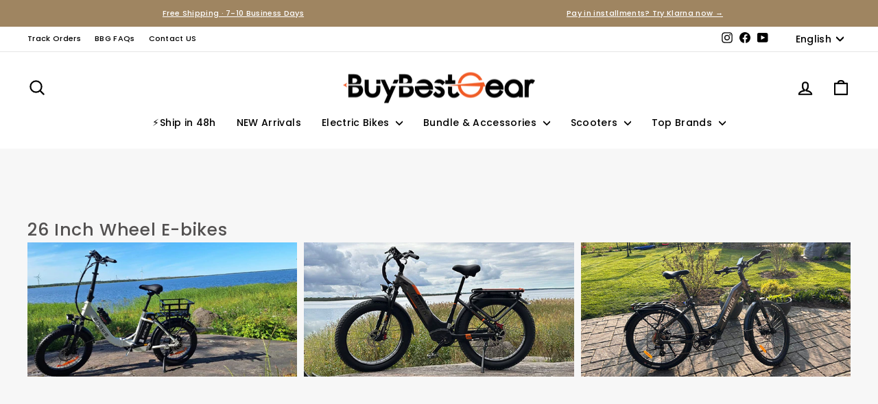

--- FILE ---
content_type: text/html; charset=utf-8
request_url: https://www.buybestgear.com/collections/26-inch-wheel-e-bikes
body_size: 128344
content:
<!doctype html>
<html class="no-js" lang="en" dir="ltr">
<head>
	<script src="//www.buybestgear.com/cdn/shop/files/pandectes-rules.js?v=15309705165736978446"></script>
	
	
  <meta charset="utf-8">
  <meta http-equiv="X-UA-Compatible" content="IE=edge,chrome=1">
  <meta name="viewport" content="width=device-width,initial-scale=1">
  <meta name="theme-color" content="#9b7034">
  <link rel="canonical" href="https://www.buybestgear.com/collections/26-inch-wheel-e-bikes">
  <link rel="preconnect" href="https://cdn.shopify.com" crossorigin>
  <link rel="preconnect" href="https://fonts.shopifycdn.com" crossorigin>
  <link rel="dns-prefetch" href="https://productreviews.shopifycdn.com">
  <link rel="dns-prefetch" href="https://ajax.googleapis.com">
  <link rel="dns-prefetch" href="https://maps.googleapis.com">
  <link rel="dns-prefetch" href="https://maps.gstatic.com"><link rel="shortcut icon" href="//www.buybestgear.com/cdn/shop/files/buybestgear_256x256_4421e23c-5833-41aa-8d93-c0032a65ae05_32x32.jpg?v=1681181468" type="image/png" /><title>26 Inch Wheel E-bikes
&ndash; Buybestgear
</title>
<meta property="og:site_name" content="Buybestgear">
  <meta property="og:url" content="https://www.buybestgear.com/collections/26-inch-wheel-e-bikes">
  <meta property="og:title" content="26 Inch Wheel E-bikes">
  <meta property="og:type" content="website">
  <meta property="og:description" content="Discover high-quality e-bikes at Buybestgear. Enjoy expert craftsmanship and competitive pricing for a superior riding experience."><meta property="og:image" content="http://www.buybestgear.com/cdn/shop/files/1200X400_ed22d3e8-e49d-4d0c-99e6-d6e9afc012b7.jpg?v=1736328873">
    <meta property="og:image:secure_url" content="https://www.buybestgear.com/cdn/shop/files/1200X400_ed22d3e8-e49d-4d0c-99e6-d6e9afc012b7.jpg?v=1736328873">
    <meta property="og:image:width" content="1200">
    <meta property="og:image:height" content="400"><meta name="twitter:site" content="@">
  <meta name="twitter:card" content="summary_large_image">
  <meta name="twitter:title" content="26 Inch Wheel E-bikes">
  <meta name="twitter:description" content="Discover high-quality e-bikes at Buybestgear. Enjoy expert craftsmanship and competitive pricing for a superior riding experience.">
<style data-shopify>@font-face {
  font-family: Poppins;
  font-weight: 500;
  font-style: normal;
  font-display: swap;
  src: url("//www.buybestgear.com/cdn/fonts/poppins/poppins_n5.ad5b4b72b59a00358afc706450c864c3c8323842.woff2") format("woff2"),
       url("//www.buybestgear.com/cdn/fonts/poppins/poppins_n5.33757fdf985af2d24b32fcd84c9a09224d4b2c39.woff") format("woff");
}

  @font-face {
  font-family: Poppins;
  font-weight: 500;
  font-style: normal;
  font-display: swap;
  src: url("//www.buybestgear.com/cdn/fonts/poppins/poppins_n5.ad5b4b72b59a00358afc706450c864c3c8323842.woff2") format("woff2"),
       url("//www.buybestgear.com/cdn/fonts/poppins/poppins_n5.33757fdf985af2d24b32fcd84c9a09224d4b2c39.woff") format("woff");
}


  @font-face {
  font-family: Poppins;
  font-weight: 600;
  font-style: normal;
  font-display: swap;
  src: url("//www.buybestgear.com/cdn/fonts/poppins/poppins_n6.aa29d4918bc243723d56b59572e18228ed0786f6.woff2") format("woff2"),
       url("//www.buybestgear.com/cdn/fonts/poppins/poppins_n6.5f815d845fe073750885d5b7e619ee00e8111208.woff") format("woff");
}

  @font-face {
  font-family: Poppins;
  font-weight: 500;
  font-style: italic;
  font-display: swap;
  src: url("//www.buybestgear.com/cdn/fonts/poppins/poppins_i5.6acfce842c096080e34792078ef3cb7c3aad24d4.woff2") format("woff2"),
       url("//www.buybestgear.com/cdn/fonts/poppins/poppins_i5.a49113e4fe0ad7fd7716bd237f1602cbec299b3c.woff") format("woff");
}

  @font-face {
  font-family: Poppins;
  font-weight: 600;
  font-style: italic;
  font-display: swap;
  src: url("//www.buybestgear.com/cdn/fonts/poppins/poppins_i6.bb8044d6203f492888d626dafda3c2999253e8e9.woff2") format("woff2"),
       url("//www.buybestgear.com/cdn/fonts/poppins/poppins_i6.e233dec1a61b1e7dead9f920159eda42280a02c3.woff") format("woff");
}

</style><link href="//www.buybestgear.com/cdn/shop/t/29/assets/theme.aio.min.css?v=17826045242452042081752031278" rel="stylesheet" type="text/css" media="all" />
<style data-shopify>:root {
    --typeHeaderPrimary: Poppins;
    --typeHeaderFallback: sans-serif;
    --typeHeaderSize: 25px;
    --typeHeaderWeight: 500;
    --typeHeaderLineHeight: 1.5;
    --typeHeaderSpacing: 0.025em;

    --typeBasePrimary:Poppins;
    --typeBaseFallback:sans-serif;
    --typeBaseSize: 13px;
    --typeBaseWeight: 500;
    --typeBaseSpacing: 0.025em;
    --typeBaseLineHeight: 1.8;
    --typeBaselineHeightMinus01: 1.7;

    --typeCollectionTitle: 18px;

    --iconWeight: 5px;
    --iconLinecaps: round;

    
        --buttonRadius: 0;
    

    --colorGridOverlayOpacity: 0.2;
    --colorAnnouncement: #9f8561;
    --colorAnnouncementText: #ffffff;

    --colorBody: #f7f7f7;
    --colorBodyAlpha05: rgba(247, 247, 247, 0.05);
    --colorBodyDim: #eaeaea;
    --colorBodyLightDim: #f2f2f2;
    --colorBodyMediumDim: #ededed;


    --colorBorder: #535151;

    --colorBtnPrimary: #9b7034;
    --colorBtnPrimaryLight: #c08b42;
    --colorBtnPrimaryDim: #88622e;
    --colorBtnPrimaryText: #ffffff;

    --colorCartDot: #b30000;

    --colorDrawers: #f7f7f7;
    --colorDrawersDim: #eaeaea;
    --colorDrawerBorder: #535151;
    --colorDrawerText: #000000;
    --colorDrawerTextDark: #000000;
    --colorDrawerButton: #9f8561;
    --colorDrawerButtonText: #ffffff;

    --colorFooter: #000000;
    --colorFooterText: #ffffff;
    --colorFooterTextAlpha01: #ffffff;

    --colorGridOverlay: #000000;
    --colorGridOverlayOpacity: 0.1;

    --colorHeaderTextAlpha01: rgba(0, 0, 0, 0.1);

    --colorHeroText: #ffffff;

    --colorSmallImageBg: #000000;
    --colorLargeImageBg: #111111;

    --colorImageOverlay: #ffffff;
    --colorImageOverlayOpacity: 0.1;
    --colorImageOverlayTextShadow: 0.3;

    --colorLink: #535151;

    --colorModalBg: rgba(0, 0, 0, 0.6);

    --colorNav: #ffffff;
    --colorNavText: #000000;

    --colorPrice: #111111;

    --colorSaleTag: #ff8c00;
    --colorSaleTagText: #ffffff;

    --colorTextBody: #535151;
    --colorTextBodyAlpha015: rgba(83, 81, 81, 0.15);
    --colorTextBodyAlpha005: rgba(83, 81, 81, 0.05);
    --colorTextBodyAlpha008: rgba(83, 81, 81, 0.08);
    --colorTextSavings: #ff772b;

    --urlIcoSelect: url(//www.buybestgear.com/cdn/shop/t/29/assets/ico-select.svg);
    --urlIcoSelectFooter: url(//www.buybestgear.com/cdn/shop/t/29/assets/ico-select-footer.svg);
    --urlIcoSelectWhite: url(//www.buybestgear.com/cdn/shop/t/29/assets/ico-select-white.svg);

    --grid-gutter: 17px;
    --drawer-gutter: 20px;

    --sizeChartMargin: 25px 0;
    --sizeChartIconMargin: 5px;

    --newsletterReminderPadding: 40px;

    /*Shop Pay Installments*/
    --color-body-text: #535151;
    --color-body: #f7f7f7;
    --color-bg: #f7f7f7;
    }

    .placeholder-content {
    background-image: linear-gradient(100deg, #000000 40%, #000000 63%, #000000 79%);
    }</style><script>
    document.documentElement.className = document.documentElement.className.replace('no-js', 'js');

    window.theme = window.theme || {};
    theme.routes = {
      home: "/",
      cart: "/cart.js",
      cartPage: "/cart",
      cartAdd: "/cart/add.js",
      cartChange: "/cart/change.js",
      search: "/search",
      predictiveSearch: "/search/suggest"
    };
    theme.strings = {
      soldOut: "Sold Out",
      unavailable: "Unavailable",
      inStockLabel: "Free Shipping",
      oneStockLabel: "Low stock - [count] item left",
      otherStockLabel: "Low stock - [count] items left",
      willNotShipUntil: "Ready to ship [date]",
      willBeInStockAfter: " ",
      waitingForStock: "Backordered, shipping soon",
      savePrice: "Save [saved_amount]",
      cartEmpty: "Your cart is currently empty.",
      cartTermsConfirmation: "You must agree with the terms and conditions of sales to check out",
      searchCollections: "Collections",
      searchPages: "Pages",
      searchArticles: "Articles",
      productFrom: "from ",
      maxQuantity: "You can only have [quantity] of [title] in your cart."
    };
    theme.settings = {
      cartType: "page",
      isCustomerTemplate: false,
      moneyFormat: "\u003cspan class=money\u003e{{ amount_with_comma_separator }} €\u003c\/span\u003e",
      saveType: "dollar",
      productImageSize: "square",
      productImageCover: true,
      predictiveSearch: false,
      predictiveSearchType: null,
      predictiveSearchVendor: false,
      predictiveSearchPrice: false,
      quickView: true,
      themeName: 'Impulse',
      themeVersion: "7.6.0"
    };
  </script>

  <script>window.performance && window.performance.mark && window.performance.mark('shopify.content_for_header.start');</script><meta name="google-site-verification" content="c3r7Unj8ch0os8GLYlhcy4IuUCbpww1a187csaGYwik">
<meta id="shopify-digital-wallet" name="shopify-digital-wallet" content="/56673632417/digital_wallets/dialog">
<meta name="shopify-checkout-api-token" content="7b87fcfb66cfdcdc4bbdf69966b40e52">
<meta id="in-context-paypal-metadata" data-shop-id="56673632417" data-venmo-supported="false" data-environment="production" data-locale="en_US" data-paypal-v4="true" data-currency="EUR">
<link rel="alternate" type="application/atom+xml" title="Feed" href="/collections/26-inch-wheel-e-bikes.atom" />
<link rel="alternate" hreflang="x-default" href="https://www.buybestgear.com/collections/26-inch-wheel-e-bikes">
<link rel="alternate" hreflang="en-DE" href="https://www.buybestgear.com/collections/26-inch-wheel-e-bikes">
<link rel="alternate" hreflang="it-DE" href="https://www.buybestgear.com/it/collections/26-inch-wheel-e-bikes">
<link rel="alternate" hreflang="fr-DE" href="https://www.buybestgear.com/fr/collections/26-inch-wheel-e-bikes">
<link rel="alternate" hreflang="es-DE" href="https://www.buybestgear.com/es/collections/26-inch-wheel-e-bikes">
<link rel="alternate" hreflang="fi-DE" href="https://www.buybestgear.com/fi/collections/26-inch-wheel-e-bikes">
<link rel="alternate" hreflang="de-DE" href="https://www.buybestgear.com/de/collections/26-inch-wheel-e-bikes">
<link rel="alternate" hreflang="pl-DE" href="https://www.buybestgear.com/pl/collections/26-inch-wheel-e-bikes">
<link rel="alternate" type="application/json+oembed" href="https://www.buybestgear.com/collections/26-inch-wheel-e-bikes.oembed">
<script async="async" src="/checkouts/internal/preloads.js?locale=en-DE"></script>
<script id="shopify-features" type="application/json">{"accessToken":"7b87fcfb66cfdcdc4bbdf69966b40e52","betas":["rich-media-storefront-analytics"],"domain":"www.buybestgear.com","predictiveSearch":true,"shopId":56673632417,"locale":"en"}</script>
<script>var Shopify = Shopify || {};
Shopify.shop = "abuybestgear.myshopify.com";
Shopify.locale = "en";
Shopify.currency = {"active":"EUR","rate":"1.0"};
Shopify.country = "DE";
Shopify.theme = {"name":"Updated copy of BBG-2023(back up 6.24)","id":147846562037,"schema_name":"Impulse","schema_version":"7.6.0","theme_store_id":857,"role":"main"};
Shopify.theme.handle = "null";
Shopify.theme.style = {"id":null,"handle":null};
Shopify.cdnHost = "www.buybestgear.com/cdn";
Shopify.routes = Shopify.routes || {};
Shopify.routes.root = "/";</script>
<script type="module">!function(o){(o.Shopify=o.Shopify||{}).modules=!0}(window);</script>
<script>!function(o){function n(){var o=[];function n(){o.push(Array.prototype.slice.apply(arguments))}return n.q=o,n}var t=o.Shopify=o.Shopify||{};t.loadFeatures=n(),t.autoloadFeatures=n()}(window);</script>
<script id="shop-js-analytics" type="application/json">{"pageType":"collection"}</script>
<script defer="defer" async type="module" src="//www.buybestgear.com/cdn/shopifycloud/shop-js/modules/v2/client.init-shop-cart-sync_BdyHc3Nr.en.esm.js"></script>
<script defer="defer" async type="module" src="//www.buybestgear.com/cdn/shopifycloud/shop-js/modules/v2/chunk.common_Daul8nwZ.esm.js"></script>
<script type="module">
  await import("//www.buybestgear.com/cdn/shopifycloud/shop-js/modules/v2/client.init-shop-cart-sync_BdyHc3Nr.en.esm.js");
await import("//www.buybestgear.com/cdn/shopifycloud/shop-js/modules/v2/chunk.common_Daul8nwZ.esm.js");

  window.Shopify.SignInWithShop?.initShopCartSync?.({"fedCMEnabled":true,"windoidEnabled":true});

</script>
<script>(function() {
  var isLoaded = false;
  function asyncLoad() {
    if (isLoaded) return;
    isLoaded = true;
    var urls = ["\/\/cdn.shopify.com\/proxy\/540738e7b774e3da1bd93c83d2a5d74c3b1d0a877ef9c83aa003a1df293c2dc7\/api.goaffpro.com\/loader.js?shop=abuybestgear.myshopify.com\u0026sp-cache-control=cHVibGljLCBtYXgtYWdlPTkwMA","https:\/\/loox.io\/widget\/4JWfkKMefj\/loox.1631005121325.js?shop=abuybestgear.myshopify.com","https:\/\/seo.apps.avada.io\/scripttag\/avada-seo-installed.js?shop=abuybestgear.myshopify.com","https:\/\/cstt-app.herokuapp.com\/get_script\/f95aca84f10411ecb10fea78473bebef.js?v=548296\u0026shop=abuybestgear.myshopify.com","https:\/\/all.usecorner.io\/embed.js?shop=abuybestgear.myshopify.com","https:\/\/cdn1.avada.io\/flying-pages\/module.js?shop=abuybestgear.myshopify.com","https:\/\/tseish-app.connect.trustedshops.com\/esc.js?apiBaseUrl=aHR0cHM6Ly90c2Vpc2gtYXBwLmNvbm5lY3QudHJ1c3RlZHNob3BzLmNvbQ==\u0026instanceId=YWJ1eWJlc3RnZWFyLm15c2hvcGlmeS5jb20=\u0026shop=abuybestgear.myshopify.com","\/\/cdn.shopify.com\/proxy\/26113afd3b7cdaa8af9687959fe0d0176d2a245f51eb47900733b4d29097f105\/faqs-plus.herokuapp.com\/public\/script-tags\/ef-faq-plus-script.min.js?shop=abuybestgear.myshopify.com\u0026sp-cache-control=cHVibGljLCBtYXgtYWdlPTkwMA","https:\/\/dr4qe3ddw9y32.cloudfront.net\/awin-shopify-integration-code.js?aid=86507\u0026v=shopifyApp_5.1.2\u0026ts=1740467355052\u0026shop=abuybestgear.myshopify.com","\/\/cdn.shopify.com\/proxy\/6100489b486df7a869a43a8384fc074c91a7b29d87046cc7b8967885d835edc5\/cartinsights.herokuapp.com\/assets\/packs\/customer_id.js?shop=abuybestgear.myshopify.com\u0026sp-cache-control=cHVibGljLCBtYXgtYWdlPTkwMA"];
    for (var i = 0; i < urls.length; i++) {
      var s = document.createElement('script');
      s.type = 'text/javascript';
      s.async = true;
      s.src = urls[i];
      var x = document.getElementsByTagName('script')[0];
      x.parentNode.insertBefore(s, x);
    }
  };
  if(window.attachEvent) {
    window.attachEvent('onload', asyncLoad);
  } else {
    window.addEventListener('load', asyncLoad, false);
  }
})();</script>
<script id="__st">var __st={"a":56673632417,"offset":28800,"reqid":"54018591-8395-4fe0-979b-3875a721ed07-1768987601","pageurl":"www.buybestgear.com\/collections\/26-inch-wheel-e-bikes","u":"e15c94b2f1ac","p":"collection","rtyp":"collection","rid":391534117109};</script>
<script>window.ShopifyPaypalV4VisibilityTracking = true;</script>
<script id="form-persister">!function(){'use strict';const t='contact',e='new_comment',n=[[t,t],['blogs',e],['comments',e],[t,'customer']],o='password',r='form_key',c=['recaptcha-v3-token','g-recaptcha-response','h-captcha-response',o],s=()=>{try{return window.sessionStorage}catch{return}},i='__shopify_v',u=t=>t.elements[r],a=function(){const t=[...n].map((([t,e])=>`form[action*='/${t}']:not([data-nocaptcha='true']) input[name='form_type'][value='${e}']`)).join(',');var e;return e=t,()=>e?[...document.querySelectorAll(e)].map((t=>t.form)):[]}();function m(t){const e=u(t);a().includes(t)&&(!e||!e.value)&&function(t){try{if(!s())return;!function(t){const e=s();if(!e)return;const n=u(t);if(!n)return;const o=n.value;o&&e.removeItem(o)}(t);const e=Array.from(Array(32),(()=>Math.random().toString(36)[2])).join('');!function(t,e){u(t)||t.append(Object.assign(document.createElement('input'),{type:'hidden',name:r})),t.elements[r].value=e}(t,e),function(t,e){const n=s();if(!n)return;const r=[...t.querySelectorAll(`input[type='${o}']`)].map((({name:t})=>t)),u=[...c,...r],a={};for(const[o,c]of new FormData(t).entries())u.includes(o)||(a[o]=c);n.setItem(e,JSON.stringify({[i]:1,action:t.action,data:a}))}(t,e)}catch(e){console.error('failed to persist form',e)}}(t)}const f=t=>{if('true'===t.dataset.persistBound)return;const e=function(t,e){const n=function(t){return'function'==typeof t.submit?t.submit:HTMLFormElement.prototype.submit}(t).bind(t);return function(){let t;return()=>{t||(t=!0,(()=>{try{e(),n()}catch(t){(t=>{console.error('form submit failed',t)})(t)}})(),setTimeout((()=>t=!1),250))}}()}(t,(()=>{m(t)}));!function(t,e){if('function'==typeof t.submit&&'function'==typeof e)try{t.submit=e}catch{}}(t,e),t.addEventListener('submit',(t=>{t.preventDefault(),e()})),t.dataset.persistBound='true'};!function(){function t(t){const e=(t=>{const e=t.target;return e instanceof HTMLFormElement?e:e&&e.form})(t);e&&m(e)}document.addEventListener('submit',t),document.addEventListener('DOMContentLoaded',(()=>{const e=a();for(const t of e)f(t);var n;n=document.body,new window.MutationObserver((t=>{for(const e of t)if('childList'===e.type&&e.addedNodes.length)for(const t of e.addedNodes)1===t.nodeType&&'FORM'===t.tagName&&a().includes(t)&&f(t)})).observe(n,{childList:!0,subtree:!0,attributes:!1}),document.removeEventListener('submit',t)}))}()}();</script>
<script integrity="sha256-4kQ18oKyAcykRKYeNunJcIwy7WH5gtpwJnB7kiuLZ1E=" data-source-attribution="shopify.loadfeatures" defer="defer" src="//www.buybestgear.com/cdn/shopifycloud/storefront/assets/storefront/load_feature-a0a9edcb.js" crossorigin="anonymous"></script>
<script data-source-attribution="shopify.dynamic_checkout.dynamic.init">var Shopify=Shopify||{};Shopify.PaymentButton=Shopify.PaymentButton||{isStorefrontPortableWallets:!0,init:function(){window.Shopify.PaymentButton.init=function(){};var t=document.createElement("script");t.src="https://www.buybestgear.com/cdn/shopifycloud/portable-wallets/latest/portable-wallets.en.js",t.type="module",document.head.appendChild(t)}};
</script>
<script data-source-attribution="shopify.dynamic_checkout.buyer_consent">
  function portableWalletsHideBuyerConsent(e){var t=document.getElementById("shopify-buyer-consent"),n=document.getElementById("shopify-subscription-policy-button");t&&n&&(t.classList.add("hidden"),t.setAttribute("aria-hidden","true"),n.removeEventListener("click",e))}function portableWalletsShowBuyerConsent(e){var t=document.getElementById("shopify-buyer-consent"),n=document.getElementById("shopify-subscription-policy-button");t&&n&&(t.classList.remove("hidden"),t.removeAttribute("aria-hidden"),n.addEventListener("click",e))}window.Shopify?.PaymentButton&&(window.Shopify.PaymentButton.hideBuyerConsent=portableWalletsHideBuyerConsent,window.Shopify.PaymentButton.showBuyerConsent=portableWalletsShowBuyerConsent);
</script>
<script data-source-attribution="shopify.dynamic_checkout.cart.bootstrap">document.addEventListener("DOMContentLoaded",(function(){function t(){return document.querySelector("shopify-accelerated-checkout-cart, shopify-accelerated-checkout")}if(t())Shopify.PaymentButton.init();else{new MutationObserver((function(e,n){t()&&(Shopify.PaymentButton.init(),n.disconnect())})).observe(document.body,{childList:!0,subtree:!0})}}));
</script>
<link id="shopify-accelerated-checkout-styles" rel="stylesheet" media="screen" href="https://www.buybestgear.com/cdn/shopifycloud/portable-wallets/latest/accelerated-checkout-backwards-compat.css" crossorigin="anonymous">
<style id="shopify-accelerated-checkout-cart">
        #shopify-buyer-consent {
  margin-top: 1em;
  display: inline-block;
  width: 100%;
}

#shopify-buyer-consent.hidden {
  display: none;
}

#shopify-subscription-policy-button {
  background: none;
  border: none;
  padding: 0;
  text-decoration: underline;
  font-size: inherit;
  cursor: pointer;
}

#shopify-subscription-policy-button::before {
  box-shadow: none;
}

      </style>

<script>window.performance && window.performance.mark && window.performance.mark('shopify.content_for_header.end');</script>

  <script src="//www.buybestgear.com/cdn/shop/t/29/assets/vendor-scripts-v11.aio.min.js" defer="defer"></script><script src="//www.buybestgear.com/cdn/shop/t/29/assets/theme.aio.min.js?v=182681085366574185971737531247" defer="defer"></script>


 <!-- chat pc --> 
<style>
#tidio-chat-iframe { bottom: 50px !important; }
@media only screen and (max-width: 980px) {
 #tidio-chat-iframe { bottom: 55px !important;}
}
</style>

  
 <!-- Bing Tag -->  
  <script>
  (function(w,d,t,r,u){var f,n,i;w[u]=w[u]||[],f=function(){var o={ti:"137012443"};o.q=w[u],w[u]=new UET(o),w[u].push("pageLoad")},n=d.createElement(t),n.src=r,n.async=1,n.onload=n.onreadystatechange=function(){var s=this.readyState;s&&s!=="loaded"&&s!=="complete"||(f(),n.onload=n.onreadystatechange=null)},i=d.getElementsByTagName(t)[0],i.parentNode.insertBefore(n,i)})(window,document,"script","//bat.bing.com/bat.js","uetq");
</script>


<script>
  window.uetq = window.uetq || [];
  window.uetq.push('event', 'view_item_list', { 'ecomm_prodid': ['7692823691509','7985452056821','7566386528501','7587000746229','8092384526581'], 'ecomm_pagetype': 'category'});
</script>
 
  
  <!-- end Bing Tag -->  



<!-- BEGIN app block: shopify://apps/pandectes-gdpr/blocks/banner/58c0baa2-6cc1-480c-9ea6-38d6d559556a -->
  
    
      <!-- TCF is active, scripts are loaded above -->
      
        <script>
          if (!window.PandectesRulesSettings) {
            window.PandectesRulesSettings = {"store":{"id":56673632417,"adminMode":false,"headless":false,"storefrontRootDomain":"","checkoutRootDomain":"","storefrontAccessToken":""},"banner":{"revokableTrigger":false,"cookiesBlockedByDefault":"0","hybridStrict":false,"isActive":true},"geolocation":{"brOnly":false,"caOnly":false,"chOnly":false,"euOnly":false,"jpOnly":false,"thOnly":false,"canadaOnly":false,"globalVisibility":true},"blocker":{"isActive":false,"googleConsentMode":{"isActive":true,"id":"","analyticsId":"","adwordsId":"","adStorageCategory":4,"analyticsStorageCategory":4,"functionalityStorageCategory":2,"personalizationStorageCategory":1,"securityStorageCategory":1,"customEvent":true,"redactData":true,"urlPassthrough":true,"dataLayerProperty":"dataLayer","waitForUpdate":2000,"useNativeChannel":true},"facebookPixel":{"isActive":false,"id":"","ldu":false},"microsoft":{},"rakuten":{"isActive":false,"cmp":false,"ccpa":false},"gpcIsActive":false,"klaviyoIsActive":false,"defaultBlocked":0,"patterns":{"whiteList":[],"blackList":{"1":[],"2":[],"4":[],"8":[]},"iframesWhiteList":[],"iframesBlackList":{"1":[],"2":[],"4":[],"8":[]},"beaconsWhiteList":[],"beaconsBlackList":{"1":[],"2":[],"4":[],"8":[]}}}};
            const rulesScript = document.createElement('script');
            window.PandectesRulesSettings.auto = true;
            rulesScript.src = "https://cdn.shopify.com/extensions/019bdc07-7fb4-70c4-ad72-a3837152bf63/gdpr-238/assets/pandectes-rules.js";
            const firstChild = document.head.firstChild;
            document.head.insertBefore(rulesScript, firstChild);
          }
        </script>
      
      <script>
        
          window.PandectesSettings = {"store":{"id":56673632417,"plan":"plus","theme":"Updated copy of BBG-2023(back up 6.24)","primaryLocale":"en","adminMode":false,"headless":false,"storefrontRootDomain":"","checkoutRootDomain":"","storefrontAccessToken":""},"tsPublished":1747992589,"declaration":{"showPurpose":false,"showProvider":false,"declIntroText":"We use cookies to optimize website functionality, analyze the performance, and provide personalized experience to you. Some cookies are essential to make the website operate and function correctly. Those cookies cannot be disabled. In this window you can manage your preference of cookies.","showDateGenerated":true},"language":{"unpublished":[],"languageMode":"Multilingual","fallbackLanguage":"en","languageDetection":"browser","languagesSupported":["fr","de","it","fi"]},"texts":{"managed":{"headerText":{"de":"Wir respektieren deine Privatsphäre","en":"We respect your privacy","fi":"Kunnioitamme yksityisyyttäsi","fr":"Nous respectons votre vie privée","it":"Rispettiamo la tua privacy"},"consentText":{"de":"Diese Website verwendet Cookies, um Ihnen das beste Erlebnis zu bieten.","en":"This website uses cookies to ensure you get the best experience.","fi":"Tämä sivusto käyttää evästeitä parhaan käyttökokemuksen varmistamiseksi.","fr":"Ce site utilise des cookies pour vous garantir la meilleure expérience.","it":"Questo sito web utilizza i cookie per assicurarti la migliore esperienza."},"linkText":{"de":"Mehr erfahren","en":"Learn more","fi":"Lisätietoja","fr":"Apprendre encore plus","it":"Scopri di più"},"imprintText":{"de":"Impressum","en":"Imprint","fi":"Jälki","fr":"Imprimer","it":"Impronta"},"googleLinkText":{"de":"Googles Datenschutzbestimmungen","en":"Google's Privacy Terms","fi":"Googlen tietosuojaehdot","fr":"Conditions de confidentialité de Google","it":"Termini sulla privacy di Google"},"allowButtonText":{"de":"Annehmen","en":"Accept","fi":"Hyväksy","fr":"J'accepte","it":"Accettare"},"denyButtonText":{"de":"Ablehnen","en":"Decline","fi":"Hylkää","fr":"Déclin","it":"Declino"},"dismissButtonText":{"de":"Okay","en":"Ok","fi":"Ok","fr":"D'accord","it":"Ok"},"leaveSiteButtonText":{"de":"Diese Seite verlassen","en":"Leave this site","fi":"Poistu sivustolta","fr":"Quitter ce site","it":"Lascia questo sito"},"preferencesButtonText":{"de":"Einstellungen","en":"Preferences","fi":"Asetukset","fr":"Préférences","it":"Preferenze"},"cookiePolicyText":{"de":"Cookie-Richtlinie","en":"Cookie policy","fi":"Evästekäytäntö","fr":"Politique de cookies","it":"Gestione dei Cookie"},"preferencesPopupTitleText":{"de":"Einwilligungseinstellungen verwalten","en":"Manage consent preferences","fi":"Hallitse suostumusasetuksia","fr":"Gérer les préférences de consentement","it":"Gestire le preferenze di consenso"},"preferencesPopupIntroText":{"de":"Wir verwenden Cookies, um die Funktionalität der Website zu optimieren, die Leistung zu analysieren und Ihnen ein personalisiertes Erlebnis zu bieten. Einige Cookies sind für den ordnungsgemäßen Betrieb der Website unerlässlich. Diese Cookies können nicht deaktiviert werden. In diesem Fenster können Sie Ihre Präferenzen für Cookies verwalten.","en":"We use cookies to optimize website functionality, analyze the performance, and provide personalized experience to you. Some cookies are essential to make the website operate and function correctly. Those cookies cannot be disabled. In this window you can manage your preference of cookies.","fi":"Käytämme evästeitä verkkosivuston toimivuuden optimoimiseksi, suorituskyvyn analysoimiseksi ja henkilökohtaisen kokemuksen tarjoamiseksi sinulle. Jotkut evästeet ovat välttämättömiä, jotta verkkosivusto toimii ja toimii oikein. Näitä evästeitä ei voi poistaa käytöstä. Tässä ikkunassa voit hallita evästeasetuksiasi.","fr":"Nous utilisons des cookies pour optimiser les fonctionnalités du site Web, analyser les performances et vous offrir une expérience personnalisée. Certains cookies sont indispensables au bon fonctionnement et au bon fonctionnement du site. Ces cookies ne peuvent pas être désactivés. Dans cette fenêtre, vous pouvez gérer votre préférence de cookies.","it":"Utilizziamo i cookie per ottimizzare la funzionalità del sito Web, analizzare le prestazioni e fornire un'esperienza personalizzata all'utente. Alcuni cookie sono essenziali per il funzionamento e il corretto funzionamento del sito web. Questi cookie non possono essere disabilitati. In questa finestra puoi gestire le tue preferenze sui cookie."},"preferencesPopupSaveButtonText":{"de":"Auswahl speichern","en":"Save preferences","fi":"Tallenna asetukset","fr":"Enregistrer les préférences","it":"Salva preferenze"},"preferencesPopupCloseButtonText":{"de":"Schließen","en":"Close","fi":"Sulje","fr":"proche","it":"Chiudere"},"preferencesPopupAcceptAllButtonText":{"de":"Alles Akzeptieren","en":"Accept all","fi":"Hyväksy kaikki","fr":"Accepter tout","it":"Accettare tutti"},"preferencesPopupRejectAllButtonText":{"de":"Alles ablehnen","en":"Reject all","fi":"Hylkää kaikki","fr":"Tout rejeter","it":"Rifiuta tutto"},"cookiesDetailsText":{"de":"Cookie-Details","en":"Cookies details","fi":"Evästeiden tiedot","fr":"Détails des cookies","it":"Dettagli sui cookie"},"preferencesPopupAlwaysAllowedText":{"de":"Immer erlaubt","en":"Always allowed","fi":"aina sallittu","fr":"Toujours activé","it":"sempre permesso"},"accessSectionParagraphText":{"de":"Sie haben das Recht, jederzeit auf Ihre Daten zuzugreifen.","en":"You have the right to request access to your data at any time.","fi":"Sinulla on oikeus päästä käsiksi tietoihisi milloin tahansa.","fr":"Vous avez le droit de pouvoir accéder à vos données à tout moment.","it":"Hai il diritto di poter accedere ai tuoi dati in qualsiasi momento."},"accessSectionTitleText":{"de":"Datenübertragbarkeit","en":"Data portability","fi":"Tietojen siirrettävyys","fr":"Portabilité des données","it":"Portabilità dei dati"},"accessSectionAccountInfoActionText":{"de":"persönliche Daten","en":"Personal data","fi":"Henkilökohtaiset tiedot","fr":"Données personnelles","it":"Dati personali"},"accessSectionDownloadReportActionText":{"de":"Alle Daten anfordern","en":"Request export","fi":"Lataa kaikki","fr":"Tout télécharger","it":"Scarica tutto"},"accessSectionGDPRRequestsActionText":{"de":"Anfragen betroffener Personen","en":"Data subject requests","fi":"Rekisteröidyn pyynnöt","fr":"Demandes des personnes concernées","it":"Richieste dell'interessato"},"accessSectionOrdersRecordsActionText":{"de":"Aufträge","en":"Orders","fi":"Tilaukset","fr":"Ordres","it":"Ordini"},"rectificationSectionParagraphText":{"de":"Sie haben das Recht, die Aktualisierung Ihrer Daten zu verlangen, wann immer Sie dies für angemessen halten.","en":"You have the right to request your data to be updated whenever you think it is appropriate.","fi":"Sinulla on oikeus pyytää tietojesi päivittämistä aina, kun pidät sitä tarpeellisena.","fr":"Vous avez le droit de demander la mise à jour de vos données chaque fois que vous le jugez approprié.","it":"Hai il diritto di richiedere l'aggiornamento dei tuoi dati ogni volta che lo ritieni opportuno."},"rectificationSectionTitleText":{"de":"Datenberichtigung","en":"Data Rectification","fi":"Tietojen oikaisu","fr":"Rectification des données","it":"Rettifica dei dati"},"rectificationCommentPlaceholder":{"de":"Beschreiben Sie, was Sie aktualisieren möchten","en":"Describe what you want to be updated","fi":"Kuvaile, mitä haluat päivittää","fr":"Décrivez ce que vous souhaitez mettre à jour","it":"Descrivi cosa vuoi che venga aggiornato"},"rectificationCommentValidationError":{"de":"Kommentar ist erforderlich","en":"Comment is required","fi":"Kommentti vaaditaan","fr":"Un commentaire est requis","it":"Il commento è obbligatorio"},"rectificationSectionEditAccountActionText":{"de":"Aktualisierung anfordern","en":"Request an update","fi":"Pyydä päivitystä","fr":"Demander une mise à jour","it":"Richiedi un aggiornamento"},"erasureSectionTitleText":{"de":"Recht auf Löschung","en":"Right to be forgotten","fi":"Oikeus tulla unohdetuksi","fr":"Droit à l'oubli","it":"Diritto all'oblio"},"erasureSectionParagraphText":{"de":"Sie haben das Recht, die Löschung aller Ihrer Daten zu verlangen. Danach können Sie nicht mehr auf Ihr Konto zugreifen.","en":"You have the right to ask all your data to be erased. After that, you will no longer be able to access your account.","fi":"Sinulla on oikeus pyytää, että kaikki tietosi poistetaan. Tämän jälkeen et voi enää käyttää tiliäsi.","fr":"Vous avez le droit de demander que toutes vos données soient effacées. Après cela, vous ne pourrez plus accéder à votre compte.","it":"Hai il diritto di chiedere la cancellazione di tutti i tuoi dati. Dopodiché, non sarai più in grado di accedere al tuo account."},"erasureSectionRequestDeletionActionText":{"de":"Löschung personenbezogener Daten anfordern","en":"Request personal data deletion","fi":"Pyydä henkilötietojen poistamista","fr":"Demander la suppression des données personnelles","it":"Richiedi la cancellazione dei dati personali"},"consentDate":{"de":"Zustimmungsdatum","en":"Consent date","fi":"Suostumuspäivä","fr":"Date de consentement","it":"Data del consenso"},"consentId":{"de":"Einwilligungs-ID","en":"Consent ID","fi":"Suostumustunnus","fr":"ID de consentement","it":"ID di consenso"},"consentSectionChangeConsentActionText":{"de":"Einwilligungspräferenz ändern","en":"Change consent preference","fi":"Muuta suostumusasetusta","fr":"Modifier la préférence de consentement","it":"Modifica la preferenza per il consenso"},"consentSectionConsentedText":{"de":"Sie haben der Cookie-Richtlinie dieser Website zugestimmt am","en":"You consented to the cookies policy of this website on","fi":"Hyväksyit tämän verkkosivuston evästekäytännön","fr":"Vous avez consenti à la politique de cookies de ce site Web sur","it":"Hai acconsentito alla politica sui cookie di questo sito web su"},"consentSectionNoConsentText":{"de":"Sie haben der Cookie-Richtlinie dieser Website nicht zugestimmt.","en":"You have not consented to the cookies policy of this website.","fi":"Et ole suostunut tämän verkkosivuston evästekäytäntöön.","fr":"Vous n'avez pas consenti à la politique de cookies de ce site Web.","it":"Non hai acconsentito alla politica sui cookie di questo sito."},"consentSectionTitleText":{"de":"Ihre Cookie-Einwilligung","en":"Your cookie consent","fi":"Evästeen suostumuksesi","fr":"Votre consentement aux cookies","it":"Il tuo consenso ai cookie"},"consentStatus":{"de":"Einwilligungspräferenz","en":"Consent preference","fi":"Suostumusasetus","fr":"Préférence de consentement","it":"Preferenza di consenso"},"confirmationFailureMessage":{"de":"Ihre Anfrage wurde nicht bestätigt. Bitte versuchen Sie es erneut und wenn das Problem weiterhin besteht, wenden Sie sich an den Ladenbesitzer, um Hilfe zu erhalten","en":"Your request was not verified. Please try again and if problem persists, contact store owner for assistance","fi":"Pyyntöäsi ei vahvistettu. Yritä uudelleen. Jos ongelma jatkuu, ota yhteyttä myymälän omistajaan","fr":"Votre demande n'a pas été vérifiée. Veuillez réessayer et si le problème persiste, contactez le propriétaire du magasin pour obtenir de l'aide","it":"La tua richiesta non è stata verificata. Riprova e se il problema persiste, contatta il proprietario del negozio per assistenza"},"confirmationFailureTitle":{"de":"Ein Problem ist aufgetreten","en":"A problem occurred","fi":"Tapahtui ongelma","fr":"Un problème est survenu","it":"Si è verificato un problema"},"confirmationSuccessMessage":{"de":"Wir werden uns in Kürze zu Ihrem Anliegen bei Ihnen melden.","en":"We will soon get back to you as to your request.","fi":"Palaamme sinulle pian pyyntösi suhteen.","fr":"Nous reviendrons rapidement vers vous quant à votre demande.","it":"Ti risponderemo presto in merito alla tua richiesta."},"confirmationSuccessTitle":{"de":"Ihre Anfrage wurde bestätigt","en":"Your request is verified","fi":"Pyyntösi on vahvistettu","fr":"Votre demande est vérifiée","it":"La tua richiesta è verificata"},"guestsSupportEmailFailureMessage":{"de":"Ihre Anfrage wurde nicht übermittelt. Bitte versuchen Sie es erneut und wenn das Problem weiterhin besteht, wenden Sie sich an den Shop-Inhaber, um Hilfe zu erhalten.","en":"Your request was not submitted. Please try again and if problem persists, contact store owner for assistance.","fi":"Pyyntöäsi ei lähetetty. Yritä uudelleen ja jos ongelma jatkuu, ota yhteyttä myymälän omistajaan.","fr":"Votre demande n'a pas été soumise. Veuillez réessayer et si le problème persiste, contactez le propriétaire du magasin pour obtenir de l'aide.","it":"La tua richiesta non è stata inviata. Riprova e se il problema persiste, contatta il proprietario del negozio per assistenza."},"guestsSupportEmailFailureTitle":{"de":"Ein Problem ist aufgetreten","en":"A problem occurred","fi":"Tapahtui ongelma","fr":"Un problème est survenu","it":"Si è verificato un problema"},"guestsSupportEmailPlaceholder":{"de":"E-Mail-Addresse","en":"E-mail address","fi":"Sähköpostiosoite","fr":"Adresse e-mail","it":"Indirizzo email"},"guestsSupportEmailSuccessMessage":{"de":"Wenn Sie als Kunde dieses Shops registriert sind, erhalten Sie in Kürze eine E-Mail mit Anweisungen zum weiteren Vorgehen.","en":"If you are registered as a customer of this store, you will soon receive an email with instructions on how to proceed.","fi":"Jos olet rekisteröitynyt tämän myymälän asiakkaaksi, saat pian sähköpostiviestin, jossa on ohjeet jatkamisesta.","fr":"Si vous êtes inscrit en tant que client de ce magasin, vous recevrez bientôt un e-mail avec des instructions sur la marche à suivre.","it":"Se sei registrato come cliente di questo negozio, riceverai presto un'e-mail con le istruzioni su come procedere."},"guestsSupportEmailSuccessTitle":{"de":"Vielen Dank für die Anfrage","en":"Thank you for your request","fi":"Kiitos pyynnöstäsi","fr":"Merci pour votre requête","it":"Grazie per la vostra richiesta"},"guestsSupportEmailValidationError":{"de":"Email ist ungültig","en":"Email is not valid","fi":"Sähköpostiosoite ei kelpaa","fr":"L'email n'est pas valide","it":"L'email non è valida"},"guestsSupportInfoText":{"de":"Bitte loggen Sie sich mit Ihrem Kundenkonto ein, um fortzufahren.","en":"Please login with your customer account to further proceed.","fi":"Kirjaudu sisään asiakastililläsi jatkaaksesi.","fr":"Veuillez vous connecter avec votre compte client pour continuer.","it":"Effettua il login con il tuo account cliente per procedere ulteriormente."},"submitButton":{"de":"einreichen","en":"Submit","fi":"Lähetä","fr":"Soumettre","it":"Invia"},"submittingButton":{"de":"Senden...","en":"Submitting...","fi":"Lähetetään ...","fr":"Soumission...","it":"Invio in corso..."},"cancelButton":{"de":"Abbrechen","en":"Cancel","fi":"Peruuttaa","fr":"Annuler","it":"Annulla"},"declIntroText":{"de":"Wir verwenden Cookies, um die Funktionalität der Website zu optimieren, die Leistung zu analysieren und Ihnen ein personalisiertes Erlebnis zu bieten. Einige Cookies sind für den ordnungsgemäßen Betrieb der Website unerlässlich. Diese Cookies können nicht deaktiviert werden. In diesem Fenster können Sie Ihre Präferenzen für Cookies verwalten.","en":"We use cookies to optimize website functionality, analyze the performance, and provide personalized experience to you. Some cookies are essential to make the website operate and function correctly. Those cookies cannot be disabled. In this window you can manage your preference of cookies.","fi":"Käytämme evästeitä optimoidaksemme verkkosivuston toimivuutta, analysoidaksemme suorituskykyä ja tarjotaksemme sinulle henkilökohtaisen käyttökokemuksen. Jotkut evästeet ovat välttämättömiä, jotta sivusto toimisi ja toimisi oikein. Näitä evästeitä ei voi poistaa käytöstä. Tässä ikkunassa voit hallita evästeasetuksiasi.","fr":"Nous utilisons des cookies pour optimiser les fonctionnalités du site Web, analyser les performances et vous offrir une expérience personnalisée. Certains cookies sont indispensables au bon fonctionnement et au bon fonctionnement du site Web. Ces cookies ne peuvent pas être désactivés. Dans cette fenêtre, vous pouvez gérer vos préférences en matière de cookies.","it":"Utilizziamo i cookie per ottimizzare la funzionalità del sito Web, analizzare le prestazioni e fornire un&#39;esperienza personalizzata all&#39;utente. Alcuni cookie sono essenziali per far funzionare e funzionare correttamente il sito web. Questi cookie non possono essere disabilitati. In questa finestra puoi gestire le tue preferenze sui cookie."},"declName":{"de":"Name","en":"Name","fi":"Nimi","fr":"Nom","it":"Nome"},"declPurpose":{"de":"Zweck","en":"Purpose","fi":"Tarkoitus","fr":"But","it":"Scopo"},"declType":{"de":"Typ","en":"Type","fi":"Tyyppi","fr":"Type","it":"Tipo"},"declRetention":{"de":"Speicherdauer","en":"Retention","fi":"Säilyttäminen","fr":"Rétention","it":"Ritenzione"},"declProvider":{"de":"Anbieter","en":"Provider","fi":"Palveluntarjoaja","fr":"Fournisseur","it":"Fornitore"},"declFirstParty":{"de":"Erstanbieter","en":"First-party","fi":"First-party","fr":"Première partie","it":"Prima parte"},"declThirdParty":{"de":"Drittanbieter","en":"Third-party","fi":"Kolmas osapuoli","fr":"Tierce partie","it":"Terzo"},"declSeconds":{"de":"Sekunden","en":"seconds","fi":"sekuntia","fr":"secondes","it":"secondi"},"declMinutes":{"de":"Minuten","en":"minutes","fi":"minuuttia","fr":"minutes","it":"minuti"},"declHours":{"de":"Std.","en":"hours","fi":"tuntia","fr":"heures","it":"ore"},"declDays":{"de":"Tage","en":"days","fi":"päivää","fr":"jours","it":"giorni"},"declMonths":{"de":"Monate","en":"months","fi":"kuukaudet","fr":"mois","it":"mesi"},"declYears":{"de":"Jahre","en":"years","fi":"vuotta","fr":"années","it":"anni"},"declSession":{"de":"Sitzung","en":"Session","fi":"istunto","fr":"Session","it":"Sessione"},"declDomain":{"de":"Domain","en":"Domain","fi":"Verkkotunnus","fr":"Domaine","it":"Dominio"},"declPath":{"de":"Weg","en":"Path","fi":"Polku","fr":"Chemin","it":"Il percorso"}},"categories":{"strictlyNecessaryCookiesTitleText":{"de":"Unbedingt erforderlich","en":"Strictly necessary cookies","fi":"Ehdottomasti välttämättömät evästeet","fr":"Cookies strictement nécessaires","it":"Cookie strettamente necessari"},"strictlyNecessaryCookiesDescriptionText":{"de":"Diese Cookies sind unerlässlich, damit Sie sich auf der Website bewegen und ihre Funktionen nutzen können, z. B. den Zugriff auf sichere Bereiche der Website. Ohne diese Cookies kann die Website nicht richtig funktionieren.","en":"These cookies are essential in order to enable you to move around the website and use its features, such as accessing secure areas of the website. The website cannot function properly without these cookies.","fi":"Nämä evästeet ovat välttämättömiä, jotta voit liikkua verkkosivustolla ja käyttää sen ominaisuuksia, kuten pääsyä verkkosivuston suojattuihin alueisiin. Verkkosivusto ei voi toimia kunnolla ilman näitä evästeitä.","fr":"Ces cookies sont essentiels pour vous permettre de vous déplacer sur le site Web et d'utiliser ses fonctionnalités, telles que l'accès aux zones sécurisées du site Web. Le site Web ne peut pas fonctionner correctement sans ces cookies.","it":"Questi cookie sono essenziali per consentirti di spostarti all'interno del sito Web e utilizzare le sue funzionalità, come l'accesso alle aree sicure del sito Web. Il sito web non può funzionare correttamente senza questi cookie."},"functionalityCookiesTitleText":{"de":"Funktionale Cookies","en":"Functional cookies","fi":"Toiminnalliset evästeet","fr":"Cookies fonctionnels","it":"Cookie funzionali"},"functionalityCookiesDescriptionText":{"de":"Diese Cookies ermöglichen es der Website, verbesserte Funktionalität und Personalisierung bereitzustellen. Sie können von uns oder von Drittanbietern gesetzt werden, deren Dienste wir auf unseren Seiten hinzugefügt haben. Wenn Sie diese Cookies nicht zulassen, funktionieren einige oder alle dieser Dienste möglicherweise nicht richtig.","en":"These cookies enable the site to provide enhanced functionality and personalisation. They may be set by us or by third party providers whose services we have added to our pages. If you do not allow these cookies then some or all of these services may not function properly.","fi":"Nämä evästeet antavat sivustolle mahdollisuuden parantaa toimintoja ja personointia. Voimme asettaa ne itse tai kolmannen osapuolen palveluntarjoajat, joiden palvelut olemme lisänneet sivuillemme. Jos et salli näitä evästeitä, jotkut tai kaikki näistä palveluista eivät ehkä toimi oikein.","fr":"Ces cookies permettent au site de fournir des fonctionnalités et une personnalisation améliorées. Ils peuvent être définis par nous ou par des fournisseurs tiers dont nous avons ajouté les services à nos pages. Si vous n'autorisez pas ces cookies, certains ou tous ces services peuvent ne pas fonctionner correctement.","it":"Questi cookie consentono al sito di fornire funzionalità e personalizzazione avanzate. Possono essere impostati da noi o da fornitori di terze parti i cui servizi abbiamo aggiunto alle nostre pagine. Se non consenti questi cookie, alcuni o tutti questi servizi potrebbero non funzionare correttamente."},"performanceCookiesTitleText":{"de":"Performance-Cookies","en":"Performance cookies","fi":"Suorituskykyevästeet","fr":"Cookies de performances","it":"Cookie di prestazione"},"performanceCookiesDescriptionText":{"de":"Diese Cookies ermöglichen es uns, die Leistung unserer Website zu überwachen und zu verbessern. Sie ermöglichen es uns beispielsweise, Besuche zu zählen, Verkehrsquellen zu identifizieren und zu sehen, welche Teile der Website am beliebtesten sind.","en":"These cookies enable us to monitor and improve the performance of our website. For example, they allow us to count visits, identify traffic sources and see which parts of the site are most popular.","fi":"Näiden evästeiden avulla voimme seurata ja parantaa verkkosivustomme suorituskykyä. Niiden avulla voimme esimerkiksi laskea käyntejä, tunnistaa liikenteen lähteet ja nähdä, mitkä sivuston osat ovat suosituimpia.","fr":"Ces cookies nous permettent de surveiller et d'améliorer les performances de notre site Web. Par exemple, ils nous permettent de compter les visites, d'identifier les sources de trafic et de voir quelles parties du site sont les plus populaires.","it":"Questi cookie ci consentono di monitorare e migliorare le prestazioni del nostro sito web. Ad esempio, ci consentono di contare le visite, identificare le sorgenti di traffico e vedere quali parti del sito sono più popolari."},"targetingCookiesTitleText":{"de":"Targeting-Cookies","en":"Targeting cookies","fi":"Kohdistusevästeet","fr":"Ciblage des cookies","it":"Cookie mirati"},"targetingCookiesDescriptionText":{"de":"Diese Cookies können von unseren Werbepartnern über unsere Website gesetzt werden. Sie können von diesen Unternehmen verwendet werden, um ein Profil Ihrer Interessen zu erstellen und Ihnen relevante Werbung auf anderen Websites anzuzeigen. Sie speichern keine direkten personenbezogenen Daten, sondern basieren auf der eindeutigen Identifizierung Ihres Browsers und Ihres Internetgeräts. Wenn Sie diese Cookies nicht zulassen, erleben Sie weniger zielgerichtete Werbung.","en":"These cookies may be set through our site by our advertising partners. They may be used by those companies to build a profile of your interests and show you relevant adverts on other sites.    They do not store directly personal information, but are based on uniquely identifying your browser and internet device. If you do not allow these cookies, you will experience less targeted advertising.","fi":"Mainostajamme voivat asettaa nämä evästeet sivustollamme. Nämä yritykset voivat käyttää niitä rakentaakseen kiinnostuksen kohteidesi profiilin ja näyttääkseen sinulle osuvia mainoksia muilla sivustoilla. Ne eivät tallenna suoraan henkilökohtaisia tietoja, mutta perustuvat selaimen ja Internet -laitteen yksilölliseen tunnistamiseen. Jos et salli näitä evästeitä, kohdistat vähemmän mainontaa.","fr":"Ces cookies peuvent être installés via notre site par nos partenaires publicitaires. Ils peuvent être utilisés par ces sociétés pour établir un profil de vos intérêts et vous montrer des publicités pertinentes sur d'autres sites. Ils ne stockent pas directement d'informations personnelles, mais sont basés sur l'identification unique de votre navigateur et de votre appareil Internet. Si vous n'autorisez pas ces cookies, vous bénéficierez d'une publicité moins ciblée.","it":"Questi cookie possono essere impostati attraverso il nostro sito dai nostri partner pubblicitari. Possono essere utilizzati da tali società per creare un profilo dei tuoi interessi e mostrarti annunci pertinenti su altri siti. Non memorizzano direttamente informazioni personali, ma si basano sull'identificazione univoca del browser e del dispositivo Internet. Se non consenti questi cookie, sperimenterai pubblicità meno mirata."},"unclassifiedCookiesTitleText":{"de":"Unklassifizierte Cookies","en":"Unclassified cookies","fi":"Luokittelemattomat evästeet","fr":"Cookies non classés","it":"Cookie non classificati"},"unclassifiedCookiesDescriptionText":{"de":"Unklassifizierte Cookies sind Cookies, die wir gerade zusammen mit den Anbietern einzelner Cookies klassifizieren.","en":"Unclassified cookies are cookies that we are in the process of classifying, together with the providers of individual cookies.","fi":"Luokittelemattomat evästeet ovat evästeitä, joita luokittelemme parhaillaan yhdessä yksittäisten evästeiden tarjoajien kanssa.","fr":"Les cookies non classés sont des cookies que nous sommes en train de classer avec les fournisseurs de cookies individuels.","it":"I cookie non classificati sono cookie che stiamo classificando insieme ai fornitori di cookie individuali."}},"auto":{}},"library":{"previewMode":false,"fadeInTimeout":0,"defaultBlocked":0,"showLink":true,"showImprintLink":false,"showGoogleLink":false,"enabled":true,"cookie":{"expiryDays":365,"secure":true,"domain":""},"dismissOnScroll":false,"dismissOnWindowClick":false,"dismissOnTimeout":false,"palette":{"popup":{"background":"#FFFFFF","backgroundForCalculations":{"a":1,"b":255,"g":255,"r":255},"text":"#000000"},"button":{"background":"#000000","backgroundForCalculations":{"a":1,"b":0,"g":0,"r":0},"text":"#FFFFFF","textForCalculation":{"a":1,"b":255,"g":255,"r":255},"border":"transparent"}},"content":{"href":"https://www.buybestgear.com/pages/privacy-policy-1","imprintHref":"/","close":"&#10005;","target":"_blank","logo":""},"window":"<div role=\"dialog\" aria-live=\"polite\" aria-label=\"cookieconsent\" aria-describedby=\"cookieconsent:desc\" id=\"pandectes-banner\" class=\"cc-window-wrapper cc-bottom-center-wrapper\"><div class=\"pd-cookie-banner-window cc-window {{classes}}\"><!--googleoff: all-->{{children}}<!--googleon: all--></div></div>","compliance":{"custom":"<div class=\"cc-compliance cc-highlight\">{{preferences}}{{allow}}{{deny}}</div>"},"type":"custom","layouts":{"basic":"{{messagelink}}{{compliance}}{{close}}"},"position":"bottom-center","theme":"block","revokable":false,"animateRevokable":false,"revokableReset":false,"revokableLogoUrl":"","revokablePlacement":"bottom-left","revokableMarginHorizontal":15,"revokableMarginVertical":15,"static":false,"autoAttach":true,"hasTransition":false,"blacklistPage":[""],"elements":{"close":"<button aria-label=\"close\" type=\"button\" tabindex=\"0\" class=\"cc-close\">{{close}}</button>","dismiss":"<button type=\"button\" tabindex=\"0\" class=\"cc-btn cc-btn-decision cc-dismiss\">{{dismiss}}</button>","allow":"<button type=\"button\" tabindex=\"0\" class=\"cc-btn cc-btn-decision cc-allow\">{{allow}}</button>","deny":"<button type=\"button\" tabindex=\"0\" class=\"cc-btn cc-btn-decision cc-deny\">{{deny}}</button>","preferences":"<button tabindex=\"0\" type=\"button\" class=\"cc-btn cc-settings\" onclick=\"Pandectes.fn.openPreferences()\">{{preferences}}</button>"}},"geolocation":{"brOnly":false,"caOnly":false,"chOnly":false,"euOnly":false,"jpOnly":false,"thOnly":false,"canadaOnly":false,"globalVisibility":true},"dsr":{"guestsSupport":false,"accessSectionDownloadReportAuto":false},"banner":{"resetTs":1709273127,"extraCss":"        .cc-banner-logo {max-width: 66em!important;}    @media(min-width: 768px) {.cc-window.cc-floating{max-width: 66em!important;width: 66em!important;}}    .cc-message, .pd-cookie-banner-window .cc-header, .cc-logo {text-align: left}    .cc-window-wrapper{z-index: 2147483647;}    .cc-window{padding: 20px!important;z-index: 2147483647;font-size: 14px!important;font-family: inherit;}    .pd-cookie-banner-window .cc-header{font-size: 14px!important;font-family: inherit;}    .pd-cp-ui{font-family: inherit; background-color: #FFFFFF;color:#000000;}    button.pd-cp-btn, a.pd-cp-btn{background-color:#000000;color:#FFFFFF!important;}    input + .pd-cp-preferences-slider{background-color: rgba(0, 0, 0, 0.3)}    .pd-cp-scrolling-section::-webkit-scrollbar{background-color: rgba(0, 0, 0, 0.3)}    input:checked + .pd-cp-preferences-slider{background-color: rgba(0, 0, 0, 1)}    .pd-cp-scrolling-section::-webkit-scrollbar-thumb {background-color: rgba(0, 0, 0, 1)}    .pd-cp-ui-close{color:#000000;}    .pd-cp-preferences-slider:before{background-color: #FFFFFF}    .pd-cp-title:before {border-color: #000000!important}    .pd-cp-preferences-slider{background-color:#000000}    .pd-cp-toggle{color:#000000!important}    @media(max-width:699px) {.pd-cp-ui-close-top svg {fill: #000000}}    .pd-cp-toggle:hover,.pd-cp-toggle:visited,.pd-cp-toggle:active{color:#000000!important}    .pd-cookie-banner-window {}  ","customJavascript":{},"showPoweredBy":false,"logoHeight":40,"revokableTrigger":false,"hybridStrict":false,"cookiesBlockedByDefault":"0","isActive":true,"implicitSavePreferences":false,"cookieIcon":false,"blockBots":false,"showCookiesDetails":true,"hasTransition":false,"blockingPage":false,"showOnlyLandingPage":false,"leaveSiteUrl":"https://www.google.com","linkRespectStoreLang":true},"cookies":{"0":[{"name":"secure_customer_sig","type":"http","domain":"www.buybestgear.com","path":"/","provider":"Shopify","firstParty":true,"retention":"1 year(s)","expires":1,"unit":"declYears","purpose":{"de":"Wird im Zusammenhang mit dem Kundenlogin verwendet.","en":"Used in connection with customer login.","fi":"Käytetään asiakkaan kirjautumisen yhteydessä.","fr":"Utilisé en relation avec la connexion client.","it":"Utilizzato in connessione con l'accesso del cliente."}},{"name":"localization","type":"http","domain":"www.buybestgear.com","path":"/","provider":"Shopify","firstParty":true,"retention":"1 year(s)","expires":1,"unit":"declYears","purpose":{"de":"Lokalisierung von Shopify-Shops","en":"Shopify store localization","fi":"Shopify-myymälän lokalisointi","fr":"Localisation de boutique Shopify","it":"Localizzazione negozio Shopify"}},{"name":"_tracking_consent","type":"http","domain":".buybestgear.com","path":"/","provider":"Shopify","firstParty":false,"retention":"1 year(s)","expires":1,"unit":"declYears","purpose":{"de":"Tracking-Einstellungen.","en":"Tracking preferences.","fi":"Seurantaasetukset.","fr":"Préférences de suivi.","it":"Preferenze di monitoraggio."}},{"name":"_cmp_a","type":"http","domain":".buybestgear.com","path":"/","provider":"Shopify","firstParty":false,"retention":"1 day(s)","expires":1,"unit":"declDays","purpose":{"de":"Wird zum Verwalten der Datenschutzeinstellungen des Kunden verwendet.","en":"Used for managing customer privacy settings.","fi":"Käytetään asiakkaiden tietosuoja-asetusten hallintaan.","fr":"Utilisé pour gérer les paramètres de confidentialité des clients.","it":"Utilizzato per gestire le impostazioni sulla privacy dei clienti."}},{"name":"keep_alive","type":"http","domain":"www.buybestgear.com","path":"/","provider":"Shopify","firstParty":true,"retention":"30 minute(s)","expires":30,"unit":"declMinutes","purpose":{"de":"Wird im Zusammenhang mit der Käuferlokalisierung verwendet.","en":"Used in connection with buyer localization.","fi":"Käytetään ostajan lokalisoinnin yhteydessä.","fr":"Utilisé en relation avec la localisation de l'acheteur.","it":"Utilizzato in connessione con la localizzazione dell'acquirente."}},{"name":"_secure_session_id","type":"http","domain":"www.buybestgear.com","path":"/","provider":"Shopify","firstParty":true,"retention":"1 month(s)","expires":1,"unit":"declMonths","purpose":{"en":"Used in connection with navigation through a storefront."}}],"1":[],"2":[{"name":"_shopify_y","type":"http","domain":".buybestgear.com","path":"/","provider":"Shopify","firstParty":false,"retention":"1 year(s)","expires":1,"unit":"declYears","purpose":{"de":"Shopify-Analysen.","en":"Shopify analytics.","fi":"Shopify-analytiikka.","fr":"Analyses Shopify.","it":"Analisi di Shopify."}},{"name":"_orig_referrer","type":"http","domain":".buybestgear.com","path":"/","provider":"Shopify","firstParty":false,"retention":"2 ","expires":2,"unit":"declSession","purpose":{"de":"Verfolgt Zielseiten.","en":"Tracks landing pages.","fi":"Seuraa aloitussivuja.","fr":"Suit les pages de destination.","it":"Tiene traccia delle pagine di destinazione."}},{"name":"_landing_page","type":"http","domain":".buybestgear.com","path":"/","provider":"Shopify","firstParty":false,"retention":"2 ","expires":2,"unit":"declSession","purpose":{"de":"Verfolgt Zielseiten.","en":"Tracks landing pages.","fi":"Seuraa aloitussivuja.","fr":"Suit les pages de destination.","it":"Tiene traccia delle pagine di destinazione."}},{"name":"_shopify_s","type":"http","domain":".buybestgear.com","path":"/","provider":"Shopify","firstParty":false,"retention":"30 minute(s)","expires":30,"unit":"declMinutes","purpose":{"de":"Shopify-Analysen.","en":"Shopify analytics.","fi":"Shopify-analytiikka.","fr":"Analyses Shopify.","it":"Analisi di Shopify."}},{"name":"_shopify_sa_t","type":"http","domain":".buybestgear.com","path":"/","provider":"Shopify","firstParty":false,"retention":"30 minute(s)","expires":30,"unit":"declMinutes","purpose":{"de":"Shopify-Analysen in Bezug auf Marketing und Empfehlungen.","en":"Shopify analytics relating to marketing & referrals.","fi":"Shopifyn markkinointiin ja viittauksiin liittyvä analytiikka.","fr":"Analyses Shopify relatives au marketing et aux références.","it":"Analisi di Shopify relative a marketing e referral."}},{"name":"_shopify_sa_p","type":"http","domain":".buybestgear.com","path":"/","provider":"Shopify","firstParty":false,"retention":"30 minute(s)","expires":30,"unit":"declMinutes","purpose":{"de":"Shopify-Analysen in Bezug auf Marketing und Empfehlungen.","en":"Shopify analytics relating to marketing & referrals.","fi":"Shopifyn markkinointiin ja viittauksiin liittyvä analytiikka.","fr":"Analyses Shopify relatives au marketing et aux références.","it":"Analisi di Shopify relative a marketing e referral."}},{"name":"_gid","type":"http","domain":".buybestgear.com","path":"/","provider":"Google","firstParty":false,"retention":"1 day(s)","expires":1,"unit":"declDays","purpose":{"de":"Cookie wird von Google Analytics platziert, um Seitenaufrufe zu zählen und zu verfolgen.","en":"Cookie is placed by Google Analytics to count and track pageviews.","fi":"Google Analytics asettaa evästeen sivun katseluiden laskemiseen ja seurantaan.","fr":"Le cookie est placé par Google Analytics pour compter et suivre les pages vues.","it":"Il cookie viene inserito da Google Analytics per contare e tenere traccia delle visualizzazioni di pagina."}},{"name":"_gat","type":"http","domain":".buybestgear.com","path":"/","provider":"Google","firstParty":false,"retention":"1 minute(s)","expires":1,"unit":"declMinutes","purpose":{"de":"Cookie wird von Google Analytics platziert, um Anfragen von Bots zu filtern.","en":"Cookie is placed by Google Analytics to filter requests from bots.","fi":"Google Analytics asettaa evästeen suodattamaan pyyntöjä roboteista.","fr":"Le cookie est placé par Google Analytics pour filtrer les requêtes des bots.","it":"Il cookie viene inserito da Google Analytics per filtrare le richieste dai bot."}},{"name":"_clck","type":"http","domain":".buybestgear.com","path":"/","provider":"Microsoft","firstParty":false,"retention":"1 year(s)","expires":1,"unit":"declYears","purpose":{"de":"Wird von Microsoft Clarity verwendet, um eine eindeutige Benutzer-ID zu speichern.","en":"Used by Microsoft Clarity to store a unique user ID.","fi":"Microsoft Clarity käyttää sitä yksilöllisen käyttäjätunnuksen tallentamiseen.","fr":"Utilisé par Microsoft Clarity pour stocker un ID utilisateur unique.","it":"Utilizzato da Microsoft Clarity per archiviare un ID utente univoco."}},{"name":"_clsk","type":"http","domain":".buybestgear.com","path":"/","provider":"Microsoft","firstParty":false,"retention":"1 day(s)","expires":1,"unit":"declDays","purpose":{"de":"Wird von Microsoft Clarity verwendet, um eine eindeutige Benutzer-ID zu speichern.","en":"Used by Microsoft Clarity to store a unique user ID.\t","fi":"Microsoft Clarity käyttää sitä yksilöllisen käyttäjätunnuksen tallentamiseen.","fr":"Utilisé par Microsoft Clarity pour stocker un ID utilisateur unique.","it":"Utilizzato da Microsoft Clarity per archiviare un ID utente univoco."}},{"name":"_ga","type":"http","domain":".buybestgear.com","path":"/","provider":"Google","firstParty":false,"retention":"1 year(s)","expires":1,"unit":"declYears","purpose":{"de":"Cookie wird von Google Analytics mit unbekannter Funktionalität gesetzt","en":"Cookie is set by Google Analytics with unknown functionality","fi":"Google Analytics asettaa evästeen tuntemattomilla toiminnoilla","fr":"Le cookie est défini par Google Analytics avec une fonctionnalité inconnue","it":"Il cookie è impostato da Google Analytics con funzionalità sconosciuta"}},{"name":"_shopify_s","type":"http","domain":"com","path":"/","provider":"Shopify","firstParty":false,"retention":"Session","expires":1,"unit":"declSeconds","purpose":{"de":"Shopify-Analysen.","en":"Shopify analytics.","fi":"Shopify-analytiikka.","fr":"Analyses Shopify.","it":"Analisi di Shopify."}},{"name":"_ga_03EMSLKP6R","type":"http","domain":".buybestgear.com","path":"/","provider":"Google","firstParty":false,"retention":"1 year(s)","expires":1,"unit":"declYears","purpose":{"en":""}},{"name":"_gat_gtag_UA_201171806_1","type":"http","domain":".buybestgear.com","path":"/","provider":"Google","firstParty":false,"retention":"1 minute(s)","expires":1,"unit":"declMinutes","purpose":{"en":""}}],"4":[{"name":"_gcl_au","type":"http","domain":".buybestgear.com","path":"/","provider":"Google","firstParty":false,"retention":"3 month(s)","expires":3,"unit":"declMonths","purpose":{"de":"Cookie wird von Google Tag Manager platziert, um Conversions zu verfolgen.","en":"Cookie is placed by Google Tag Manager to track conversions.","fi":"Google Tag Manager asettaa evästeen seuraamaan konversioita.","fr":"Le cookie est placé par Google Tag Manager pour suivre les conversions.","it":"Il cookie viene inserito da Google Tag Manager per monitorare le conversioni."}},{"name":"test_cookie","type":"http","domain":".doubleclick.net","path":"/","provider":"Google","firstParty":false,"retention":"15 minute(s)","expires":15,"unit":"declMinutes","purpose":{"de":"Um die Aktionen der Besucher zu messen, nachdem sie sich durch eine Anzeige geklickt haben. Verfällt nach jedem Besuch.","en":"To measure the visitors’ actions after they click through from an advert. Expires after each visit.","fi":"Mittaa kävijöiden toimia mainoksen napsautuksen jälkeen. Vanhenee jokaisen käynnin jälkeen.","fr":"Pour mesurer les actions des visiteurs après avoir cliqué sur une publicité. Expire après chaque visite.","it":"Per misurare le azioni dei visitatori dopo che hanno fatto clic su un annuncio. Scade dopo ogni visita."}},{"name":"MUID","type":"http","domain":".bing.com","path":"/","provider":"Microsoft","firstParty":false,"retention":"1 year(s)","expires":1,"unit":"declYears","purpose":{"de":"Cookie wird von Microsoft platziert, um Besuche auf Websites zu verfolgen.","en":"Cookie is placed by Microsoft to track visits across websites.","fi":"Microsoft asettaa evästeen seuraamaan käyntejä eri verkkosivustoilla.","fr":"Le cookie est placé par Microsoft pour suivre les visites sur les sites Web.","it":"Il cookie viene inserito da Microsoft per tenere traccia delle visite sui siti Web."}},{"name":"_uetvid","type":"http","domain":".buybestgear.com","path":"/","provider":"Bing","firstParty":false,"retention":"1 year(s)","expires":1,"unit":"declYears","purpose":{"de":"Wird verwendet, um Besucher auf mehreren Websites zu verfolgen, um relevante Werbung basierend auf den Präferenzen des Besuchers zu präsentieren.","en":"Used to track visitors on multiple websites, in order to present relevant advertisement based on the visitor's preferences.","fi":"Käytetään vierailijoiden seuraamiseen useilla verkkosivustoilla osuvan mainoksen esittämiseksi vierailijan mieltymysten perusteella.","fr":"Utilisé pour suivre les visiteurs sur plusieurs sites Web, afin de présenter des publicités pertinentes en fonction des préférences du visiteur.","it":"Utilizzato per tracciare i visitatori su più siti Web, al fine di presentare annunci pubblicitari pertinenti in base alle preferenze del visitatore."}},{"name":"_uetsid","type":"http","domain":".buybestgear.com","path":"/","provider":"Bing","firstParty":false,"retention":"1 day(s)","expires":1,"unit":"declDays","purpose":{"de":"Dieses Cookie wird von Bing verwendet, um zu bestimmen, welche Anzeigen gezeigt werden sollen, die für den Endbenutzer relevant sein könnten, der die Website durchsucht.","en":"This cookie is used by Bing to determine what ads should be shown that may be relevant to the end user perusing the site.","fi":"Bing käyttää tätä evästettä määrittääkseen, mitä mainoksia tulee näyttää, jotka voivat olla merkityksellisiä sivustoa tutkivalle loppukäyttäjälle.","fr":"Ce cookie est utilisé par Bing pour déterminer les publicités à afficher qui peuvent être pertinentes pour l'utilisateur final qui consulte le site.","it":"Questo cookie viene utilizzato da Bing per determinare quali annunci devono essere mostrati che potrebbero essere rilevanti per l'utente finale che consulta il sito."}},{"name":"__kla_id","type":"http","domain":"www.buybestgear.com","path":"/","provider":"Klaviyo","firstParty":true,"retention":"1 year(s)","expires":1,"unit":"declYears","purpose":{"de":"Verfolgt, wenn jemand durch eine Klaviyo-E-Mail auf Ihre Website klickt","en":"Tracks when someone clicks through a Klaviyo email to your website.","fi":"Seuraa, kun joku napsauttaa Klaviyo-sähköpostia verkkosivustollesi","fr":"Suit quand quelqu'un clique sur un e-mail Klaviyo vers votre site Web.","it":"Tiene traccia di quando qualcuno fa clic su un'e-mail di Klaviyo sul tuo sito web"}},{"name":"_fbp","type":"http","domain":".buybestgear.com","path":"/","provider":"Facebook","firstParty":false,"retention":"3 month(s)","expires":3,"unit":"declMonths","purpose":{"de":"Cookie wird von Facebook platziert, um Besuche auf Websites zu verfolgen.","en":"Cookie is placed by Facebook to track visits across websites.","fi":"Facebook asettaa evästeen seuraamaan vierailuja eri verkkosivustoilla.","fr":"Le cookie est placé par Facebook pour suivre les visites sur les sites Web.","it":"Il cookie viene inserito da Facebook per tracciare le visite attraverso i siti web."}},{"name":"MUID","type":"http","domain":".clarity.ms","path":"/","provider":"Microsoft","firstParty":false,"retention":"1 year(s)","expires":1,"unit":"declYears","purpose":{"de":"Cookie wird von Microsoft platziert, um Besuche auf Websites zu verfolgen.","en":"Cookie is placed by Microsoft to track visits across websites.","fi":"Microsoft asettaa evästeen seuraamaan käyntejä eri verkkosivustoilla.","fr":"Le cookie est placé par Microsoft pour suivre les visites sur les sites Web.","it":"Il cookie viene inserito da Microsoft per tenere traccia delle visite sui siti Web."}},{"name":"wpm-domain-test","type":"http","domain":"com","path":"/","provider":"Shopify","firstParty":false,"retention":"Session","expires":1,"unit":"declSeconds","purpose":{"de":"Wird verwendet, um den Web Pixel Manager von Shopify mit der Domäne zu testen und sicherzustellen, dass alles richtig funktioniert.","en":"Used to test the storage of parameters about products added to the cart or payment currency","fi":"Käytetään Shopifyn Web Pixel Managerin testaamiseen verkkotunnuksen kanssa varmistaakseen, että kaikki toimii oikein.","fr":"Utilisé pour tester Web Pixel Manager de Shopify avec le domaine pour s&#39;assurer que tout fonctionne correctement.","it":"Utilizzato per testare il Web Pixel Manager di Shopify con il dominio per assicurarsi che tutto funzioni correttamente."}},{"name":"wpm-domain-test","type":"http","domain":"buybestgear.com","path":"/","provider":"Shopify","firstParty":false,"retention":"Session","expires":1,"unit":"declSeconds","purpose":{"de":"Wird verwendet, um den Web Pixel Manager von Shopify mit der Domäne zu testen und sicherzustellen, dass alles richtig funktioniert.","en":"Used to test the storage of parameters about products added to the cart or payment currency","fi":"Käytetään Shopifyn Web Pixel Managerin testaamiseen verkkotunnuksen kanssa varmistaakseen, että kaikki toimii oikein.","fr":"Utilisé pour tester Web Pixel Manager de Shopify avec le domaine pour s&#39;assurer que tout fonctionne correctement.","it":"Utilizzato per testare il Web Pixel Manager di Shopify con il dominio per assicurarsi che tutto funzioni correttamente."}},{"name":"wpm-domain-test","type":"http","domain":"www.buybestgear.com","path":"/","provider":"Shopify","firstParty":true,"retention":"Session","expires":1,"unit":"declSeconds","purpose":{"de":"Wird verwendet, um den Web Pixel Manager von Shopify mit der Domäne zu testen und sicherzustellen, dass alles richtig funktioniert.","en":"Used to test the storage of parameters about products added to the cart or payment currency","fi":"Käytetään Shopifyn Web Pixel Managerin testaamiseen verkkotunnuksen kanssa varmistaakseen, että kaikki toimii oikein.","fr":"Utilisé pour tester Web Pixel Manager de Shopify avec le domaine pour s&#39;assurer que tout fonctionne correctement.","it":"Utilizzato per testare il Web Pixel Manager di Shopify con il dominio per assicurarsi che tutto funzioni correttamente."}},{"name":"IDE","type":"http","domain":".doubleclick.net","path":"/","provider":"Google","firstParty":false,"retention":"1 year(s)","expires":1,"unit":"declYears","purpose":{"de":"Um die Aktionen der Besucher zu messen, nachdem sie sich durch eine Anzeige geklickt haben. Verfällt nach 1 Jahr.","en":"To measure the visitors’ actions after they click through from an advert. Expires after 1 year.","fi":"Mittaa kävijöiden toimia mainoksen napsautuksen jälkeen. Vanhenee 1 vuoden kuluttua.","fr":"Pour mesurer les actions des visiteurs après avoir cliqué sur une publicité. Expire après 1 an.","it":"Per misurare le azioni dei visitatori dopo che hanno fatto clic su un annuncio. Scade dopo 1 anno."}}],"8":[{"name":"muc_ads","type":"http","domain":".t.co","path":"/","provider":"Unknown","firstParty":false,"retention":"1 year(s)","expires":1,"unit":"declYears","purpose":{"en":""}},{"name":"guest_id_marketing","type":"http","domain":".twitter.com","path":"/","provider":"Unknown","firstParty":false,"retention":"1 year(s)","expires":1,"unit":"declYears","purpose":{"en":""}},{"name":"guest_id_ads","type":"http","domain":".twitter.com","path":"/","provider":"Unknown","firstParty":false,"retention":"1 year(s)","expires":1,"unit":"declYears","purpose":{"en":""}},{"name":"personalization_id","type":"http","domain":".twitter.com","path":"/","provider":"Unknown","firstParty":false,"retention":"1 year(s)","expires":1,"unit":"declYears","purpose":{"en":""}},{"name":"guest_id","type":"http","domain":".twitter.com","path":"/","provider":"Unknown","firstParty":false,"retention":"1 year(s)","expires":1,"unit":"declYears","purpose":{"en":""}},{"name":"CLID","type":"http","domain":"www.clarity.ms","path":"/","provider":"Unknown","firstParty":false,"retention":"1 year(s)","expires":1,"unit":"declYears","purpose":{"en":""}},{"name":"MR","type":"http","domain":".c.bing.com","path":"/","provider":"Unknown","firstParty":false,"retention":"1 ","expires":1,"unit":"declSession","purpose":{"en":""}},{"name":"SM","type":"http","domain":".c.clarity.ms","path":"/","provider":"Unknown","firstParty":false,"retention":"Session","expires":-54,"unit":"declYears","purpose":{"en":""}},{"name":"SRM_B","type":"http","domain":".c.bing.com","path":"/","provider":"Unknown","firstParty":false,"retention":"1 year(s)","expires":1,"unit":"declYears","purpose":{"en":""}},{"name":"MR","type":"http","domain":".c.clarity.ms","path":"/","provider":"Unknown","firstParty":false,"retention":"1 ","expires":1,"unit":"declSession","purpose":{"en":""}},{"name":"ANONCHK","type":"http","domain":".c.clarity.ms","path":"/","provider":"Unknown","firstParty":false,"retention":"10 minute(s)","expires":10,"unit":"declMinutes","purpose":{"en":""}},{"name":"MSPTC","type":"http","domain":".bing.com","path":"/","provider":"Unknown","firstParty":false,"retention":"1 year(s)","expires":1,"unit":"declYears","purpose":{"en":""}},{"name":"_shopify_essential","type":"http","domain":"www.buybestgear.com","path":"/","provider":"Unknown","firstParty":true,"retention":"1 year(s)","expires":1,"unit":"declYears","purpose":{"de":"Wird auf der Kontenseite verwendet.","en":"","fi":"Käytetään tilisivulla.","fr":"Utilisé sur la page des comptes.","it":"Utilizzato nella pagina degli account."}}]},"blocker":{"isActive":false,"googleConsentMode":{"id":"","analyticsId":"","adwordsId":"","isActive":true,"adStorageCategory":4,"analyticsStorageCategory":4,"personalizationStorageCategory":1,"functionalityStorageCategory":2,"customEvent":true,"securityStorageCategory":1,"redactData":true,"urlPassthrough":true,"dataLayerProperty":"dataLayer","waitForUpdate":2000,"useNativeChannel":true},"facebookPixel":{"id":"","isActive":false,"ldu":false},"microsoft":{},"rakuten":{"isActive":false,"cmp":false,"ccpa":false},"klaviyoIsActive":false,"gpcIsActive":false,"defaultBlocked":0,"patterns":{"whiteList":[],"blackList":{"1":[],"2":[],"4":[],"8":[]},"iframesWhiteList":[],"iframesBlackList":{"1":[],"2":[],"4":[],"8":[]},"beaconsWhiteList":[],"beaconsBlackList":{"1":[],"2":[],"4":[],"8":[]}}}};
        
        window.addEventListener('DOMContentLoaded', function(){
          const script = document.createElement('script');
          
            script.src = "https://cdn.shopify.com/extensions/019bdc07-7fb4-70c4-ad72-a3837152bf63/gdpr-238/assets/pandectes-core.js";
          
          script.defer = true;
          document.body.appendChild(script);
        })
      </script>
    
  


<!-- END app block --><!-- BEGIN app block: shopify://apps/frequently-bought/blocks/app-embed-block/b1a8cbea-c844-4842-9529-7c62dbab1b1f --><script>
    window.codeblackbelt = window.codeblackbelt || {};
    window.codeblackbelt.shop = window.codeblackbelt.shop || 'abuybestgear.myshopify.com';
    </script><script src="//cdn.codeblackbelt.com/widgets/frequently-bought-together/bootstrap.min.js?version=2026012117+0800" async></script>
 <!-- END app block --><!-- BEGIN app block: shopify://apps/pagefly-page-builder/blocks/app-embed/83e179f7-59a0-4589-8c66-c0dddf959200 -->

<!-- BEGIN app snippet: pagefly-cro-ab-testing-main -->







<script>
  ;(function () {
    const url = new URL(window.location)
    const viewParam = url.searchParams.get('view')
    if (viewParam && viewParam.includes('variant-pf-')) {
      url.searchParams.set('pf_v', viewParam)
      url.searchParams.delete('view')
      window.history.replaceState({}, '', url)
    }
  })()
</script>



<script type='module'>
  
  window.PAGEFLY_CRO = window.PAGEFLY_CRO || {}

  window.PAGEFLY_CRO['data_debug'] = {
    original_template_suffix: "all_collections",
    allow_ab_test: false,
    ab_test_start_time: 0,
    ab_test_end_time: 0,
    today_date_time: 1768987602000,
  }
  window.PAGEFLY_CRO['GA4'] = { enabled: true}
</script>

<!-- END app snippet -->








  <script src='https://cdn.shopify.com/extensions/019bb4f9-aed6-78a3-be91-e9d44663e6bf/pagefly-page-builder-215/assets/pagefly-helper.js' defer='defer'></script>

  <script src='https://cdn.shopify.com/extensions/019bb4f9-aed6-78a3-be91-e9d44663e6bf/pagefly-page-builder-215/assets/pagefly-general-helper.js' defer='defer'></script>

  <script src='https://cdn.shopify.com/extensions/019bb4f9-aed6-78a3-be91-e9d44663e6bf/pagefly-page-builder-215/assets/pagefly-snap-slider.js' defer='defer'></script>

  <script src='https://cdn.shopify.com/extensions/019bb4f9-aed6-78a3-be91-e9d44663e6bf/pagefly-page-builder-215/assets/pagefly-slideshow-v3.js' defer='defer'></script>

  <script src='https://cdn.shopify.com/extensions/019bb4f9-aed6-78a3-be91-e9d44663e6bf/pagefly-page-builder-215/assets/pagefly-slideshow-v4.js' defer='defer'></script>

  <script src='https://cdn.shopify.com/extensions/019bb4f9-aed6-78a3-be91-e9d44663e6bf/pagefly-page-builder-215/assets/pagefly-glider.js' defer='defer'></script>

  <script src='https://cdn.shopify.com/extensions/019bb4f9-aed6-78a3-be91-e9d44663e6bf/pagefly-page-builder-215/assets/pagefly-slideshow-v1-v2.js' defer='defer'></script>

  <script src='https://cdn.shopify.com/extensions/019bb4f9-aed6-78a3-be91-e9d44663e6bf/pagefly-page-builder-215/assets/pagefly-product-media.js' defer='defer'></script>

  <script src='https://cdn.shopify.com/extensions/019bb4f9-aed6-78a3-be91-e9d44663e6bf/pagefly-page-builder-215/assets/pagefly-product.js' defer='defer'></script>


<script id='pagefly-helper-data' type='application/json'>
  {
    "page_optimization": {
      "assets_prefetching": true
    },
    "elements_asset_mapper": {
      "Accordion": "https://cdn.shopify.com/extensions/019bb4f9-aed6-78a3-be91-e9d44663e6bf/pagefly-page-builder-215/assets/pagefly-accordion.js",
      "Accordion3": "https://cdn.shopify.com/extensions/019bb4f9-aed6-78a3-be91-e9d44663e6bf/pagefly-page-builder-215/assets/pagefly-accordion3.js",
      "CountDown": "https://cdn.shopify.com/extensions/019bb4f9-aed6-78a3-be91-e9d44663e6bf/pagefly-page-builder-215/assets/pagefly-countdown.js",
      "GMap1": "https://cdn.shopify.com/extensions/019bb4f9-aed6-78a3-be91-e9d44663e6bf/pagefly-page-builder-215/assets/pagefly-gmap.js",
      "GMap2": "https://cdn.shopify.com/extensions/019bb4f9-aed6-78a3-be91-e9d44663e6bf/pagefly-page-builder-215/assets/pagefly-gmap.js",
      "GMapBasicV2": "https://cdn.shopify.com/extensions/019bb4f9-aed6-78a3-be91-e9d44663e6bf/pagefly-page-builder-215/assets/pagefly-gmap.js",
      "GMapAdvancedV2": "https://cdn.shopify.com/extensions/019bb4f9-aed6-78a3-be91-e9d44663e6bf/pagefly-page-builder-215/assets/pagefly-gmap.js",
      "HTML.Video": "https://cdn.shopify.com/extensions/019bb4f9-aed6-78a3-be91-e9d44663e6bf/pagefly-page-builder-215/assets/pagefly-htmlvideo.js",
      "HTML.Video2": "https://cdn.shopify.com/extensions/019bb4f9-aed6-78a3-be91-e9d44663e6bf/pagefly-page-builder-215/assets/pagefly-htmlvideo2.js",
      "HTML.Video3": "https://cdn.shopify.com/extensions/019bb4f9-aed6-78a3-be91-e9d44663e6bf/pagefly-page-builder-215/assets/pagefly-htmlvideo2.js",
      "BackgroundVideo": "https://cdn.shopify.com/extensions/019bb4f9-aed6-78a3-be91-e9d44663e6bf/pagefly-page-builder-215/assets/pagefly-htmlvideo2.js",
      "Instagram": "https://cdn.shopify.com/extensions/019bb4f9-aed6-78a3-be91-e9d44663e6bf/pagefly-page-builder-215/assets/pagefly-instagram.js",
      "Instagram2": "https://cdn.shopify.com/extensions/019bb4f9-aed6-78a3-be91-e9d44663e6bf/pagefly-page-builder-215/assets/pagefly-instagram.js",
      "Insta3": "https://cdn.shopify.com/extensions/019bb4f9-aed6-78a3-be91-e9d44663e6bf/pagefly-page-builder-215/assets/pagefly-instagram3.js",
      "Tabs": "https://cdn.shopify.com/extensions/019bb4f9-aed6-78a3-be91-e9d44663e6bf/pagefly-page-builder-215/assets/pagefly-tab.js",
      "Tabs3": "https://cdn.shopify.com/extensions/019bb4f9-aed6-78a3-be91-e9d44663e6bf/pagefly-page-builder-215/assets/pagefly-tab3.js",
      "ProductBox": "https://cdn.shopify.com/extensions/019bb4f9-aed6-78a3-be91-e9d44663e6bf/pagefly-page-builder-215/assets/pagefly-cart.js",
      "FBPageBox2": "https://cdn.shopify.com/extensions/019bb4f9-aed6-78a3-be91-e9d44663e6bf/pagefly-page-builder-215/assets/pagefly-facebook.js",
      "FBLikeButton2": "https://cdn.shopify.com/extensions/019bb4f9-aed6-78a3-be91-e9d44663e6bf/pagefly-page-builder-215/assets/pagefly-facebook.js",
      "TwitterFeed2": "https://cdn.shopify.com/extensions/019bb4f9-aed6-78a3-be91-e9d44663e6bf/pagefly-page-builder-215/assets/pagefly-twitter.js",
      "Paragraph4": "https://cdn.shopify.com/extensions/019bb4f9-aed6-78a3-be91-e9d44663e6bf/pagefly-page-builder-215/assets/pagefly-paragraph4.js",

      "AliReviews": "https://cdn.shopify.com/extensions/019bb4f9-aed6-78a3-be91-e9d44663e6bf/pagefly-page-builder-215/assets/pagefly-3rd-elements.js",
      "BackInStock": "https://cdn.shopify.com/extensions/019bb4f9-aed6-78a3-be91-e9d44663e6bf/pagefly-page-builder-215/assets/pagefly-3rd-elements.js",
      "GloboBackInStock": "https://cdn.shopify.com/extensions/019bb4f9-aed6-78a3-be91-e9d44663e6bf/pagefly-page-builder-215/assets/pagefly-3rd-elements.js",
      "GrowaveWishlist": "https://cdn.shopify.com/extensions/019bb4f9-aed6-78a3-be91-e9d44663e6bf/pagefly-page-builder-215/assets/pagefly-3rd-elements.js",
      "InfiniteOptionsShopPad": "https://cdn.shopify.com/extensions/019bb4f9-aed6-78a3-be91-e9d44663e6bf/pagefly-page-builder-215/assets/pagefly-3rd-elements.js",
      "InkybayProductPersonalizer": "https://cdn.shopify.com/extensions/019bb4f9-aed6-78a3-be91-e9d44663e6bf/pagefly-page-builder-215/assets/pagefly-3rd-elements.js",
      "LimeSpot": "https://cdn.shopify.com/extensions/019bb4f9-aed6-78a3-be91-e9d44663e6bf/pagefly-page-builder-215/assets/pagefly-3rd-elements.js",
      "Loox": "https://cdn.shopify.com/extensions/019bb4f9-aed6-78a3-be91-e9d44663e6bf/pagefly-page-builder-215/assets/pagefly-3rd-elements.js",
      "Opinew": "https://cdn.shopify.com/extensions/019bb4f9-aed6-78a3-be91-e9d44663e6bf/pagefly-page-builder-215/assets/pagefly-3rd-elements.js",
      "Powr": "https://cdn.shopify.com/extensions/019bb4f9-aed6-78a3-be91-e9d44663e6bf/pagefly-page-builder-215/assets/pagefly-3rd-elements.js",
      "ProductReviews": "https://cdn.shopify.com/extensions/019bb4f9-aed6-78a3-be91-e9d44663e6bf/pagefly-page-builder-215/assets/pagefly-3rd-elements.js",
      "PushOwl": "https://cdn.shopify.com/extensions/019bb4f9-aed6-78a3-be91-e9d44663e6bf/pagefly-page-builder-215/assets/pagefly-3rd-elements.js",
      "ReCharge": "https://cdn.shopify.com/extensions/019bb4f9-aed6-78a3-be91-e9d44663e6bf/pagefly-page-builder-215/assets/pagefly-3rd-elements.js",
      "Rivyo": "https://cdn.shopify.com/extensions/019bb4f9-aed6-78a3-be91-e9d44663e6bf/pagefly-page-builder-215/assets/pagefly-3rd-elements.js",
      "TrackingMore": "https://cdn.shopify.com/extensions/019bb4f9-aed6-78a3-be91-e9d44663e6bf/pagefly-page-builder-215/assets/pagefly-3rd-elements.js",
      "Vitals": "https://cdn.shopify.com/extensions/019bb4f9-aed6-78a3-be91-e9d44663e6bf/pagefly-page-builder-215/assets/pagefly-3rd-elements.js",
      "Wiser": "https://cdn.shopify.com/extensions/019bb4f9-aed6-78a3-be91-e9d44663e6bf/pagefly-page-builder-215/assets/pagefly-3rd-elements.js"
    },
    "custom_elements_mapper": {
      "pf-click-action-element": "https://cdn.shopify.com/extensions/019bb4f9-aed6-78a3-be91-e9d44663e6bf/pagefly-page-builder-215/assets/pagefly-click-action-element.js",
      "pf-dialog-element": "https://cdn.shopify.com/extensions/019bb4f9-aed6-78a3-be91-e9d44663e6bf/pagefly-page-builder-215/assets/pagefly-dialog-element.js"
    }
  }
</script>


<!-- END app block --><!-- BEGIN app block: shopify://apps/mw-bundle-builder/blocks/app-embed-block/5bcb1a6d-53b5-4d9c-b4f9-19f6620da62b --><mw-offers-dialog></mw-offers-dialog>

<!-- BEGIN app snippet: helper --><link rel="preload" href="https://cdn.shopify.com/extensions/019bdb3f-8484-74fb-bc71-ffd1bcc5a114/bundleroot-356/assets/theme.css" as="style" onload="this.onload=null;this.rel='stylesheet'"><script type="application/json" id="mwMarketingOffersBundleItems">{  }
</script><script type="application/json" id="mwMarketingOffersOfferItems">[]
</script>

<script>if (Object.keys({  }).length > 0) {
    fetch('/cart/update.js?app=mwsmoffers', {
      method: 'POST',
      headers: {
        'Content-Type': 'application/json'
      },
      body: JSON.stringify({
        updates: {  }
      })
    });
  }
</script>


  <script>
    window.mwHelpersReady = new Promise((resolve) => {
      window.__resolveHelpers = resolve;
    });

    
      const mainProduct = null;
    

    window.mwMarketingOffersLiquidData = {
      quantity_form: [".product-form__quantity"," .product__controls-group-quantity"],
      product_price: ["form .title-row .product-price .theme-money",".product__container div .product__section .product__details .product__price span .current_price .money",".template-product .page-body-content .section-product .product-details-wrapper .price .money","#product-id-product-template \u003e div .relative-product-template \u003e div .content-height-product-template \u003e div .twelve .offers #price-product-template",".product__info-wrapper .price__container .price__regular",".shopify-section .product-template__container .grid .grid__item .product-single__meta .product-single__price .product-price__price #ProductPrice-product-template",".product-page--main-content .product-page--cart-form-block .prices div p .actual-price",".product-detail__detail \u003e div .product-detail__title-area .product-detail__price span .theme-money",".form__inner__wrapper .form__width .product__title__wrapper .product__price span",".template-product .page-container .main-content .item .info .price .money span",".row.light-space-above .product-details .product-section .product-price .current-price",".page-wrapper .product-wrapper .product-options .product-price .money:first-child",".max-site-width .lg--up--seven-eighths .grid .grid__item:nth-child(2) .wd--pt3 .mt3 div #AddToCartForm--product .shopify-product-form",".item .right div #productPrice-product-template .money",".main-content \u003e div .grid .product-aside .purchase-box .product-form .shopify-product-form .price #ProductPrice-product-template",".product-form .product-add-to-cart .product-price .product-price-minimum",".wrapper .grid .grid__item .product-page--form .f--main .ProductPrice:first-child",".row .product-shop .prices .price .money",".product-shop div #add-to-cart-form .prices .price",".product-main .product-details .product-pricing .product--price .price--main .money","#add-to-cart-form .product-page--pricing .product-page--pricing--variant-price #price-field .money",".grid .grid__item.five-twelfths .product-price span .theme-money",".product-page #product-right #product-description div .product-prices .product-price",".product-sticky-wrapper .product-details-wrapper .product-details--form-wrapper #AddToCartForm #ProductPrice .money",".product.container .inner .product__details.clearfix .product__meta.product__meta--mobile .product__prices .product__price:not(.product__price--old):not(.product__price--new)",".desktop-flex-wrapper \u003e div .mobile-hidden-sm .product-item-caption-header .product-item-caption-price #ProductPrice-product-template .money",".product-details-wrapper .product-details .product-price .product-price-minimum",".product-menu .product-menu-buttons .product-menu-buttons-content .product-menu-buttons-addtocart .product-menu-button .money",".product-details .product-price .money:last-child",".main-content #shopify-section-product-template .product-section .page-content--product .page-width .grid .grid__item .product-single__meta .product__price .money:first-child",".shopify-product-form .medium-down--text-center .medium-down--text-center",".product__details .inner .grid .product__info .product-meta .product-meta__prices .product-meta__price","#shopify-section-product-page .product-page .product-content .product-header .product-price .productPrice",".section-product .grid .product-info .priceWrapper #ProductPrice",".module-product .product-wrap .product-details .product-price .price .money:first-child","#shopify-section-product .product-page--main .product-page--info-box--container .product-page--cart-form .shopify-product-form .product-page--price span",".section-product-template .form-vertical .product-template__container .js-prod-price span","#productTop .grid .productInfo .price #ProductPrice",".shopify-product-form .product-page--cart-container .product-page--cart--column-a .price .actual-price",".shopify-section \u003e div .product-container .product-info .inner .majorinfo .pricearea .current-price",".product .product_section .product__description .current_price  .money span",".product-info .product-info--wrapper .block .product-price .product-normal-price .money","#AddToCartForm #product-price .product-price .money",".shopify-product-form .product-submit .product-price .product-price-minimum",".grid__item .product-form #ProductPrice",".product .product-template-section .main-wrapper div.sixteen:last-child \u003e div:first-child .modal_price .current_price .money span","#shopify-section-product #ProductSection-product .product-single #productInfo-product .text-center .product__price .money #ProductPrice-product .money span",".product-page-area .product-essential .row .product-shop .product-shop-wrapper .product-type-data .price-box .detail-price .price .money",".Product__Wrapper .Product__InfoWrapper .Product__Info .Container .ProductForm .ProductForm__AddToCart span:last-child",".Product__Wrapper .Product__InfoWrapper .Product__Info .Container .ProductMeta .ProductMeta__PriceList .ProductMeta__Price","#shopify-section-product-template .pricing .price span",".product-main-content .product-header-desktop .product-price .price-main",".product .product-header-mobile .product-price .price-main",".section .six.columns .modal_price span .current_price .money:first-child",".product_section.product_images_position--left .seven.columns.omega p.modal_price span:nth-child(1) .money",".form__inner__wrapper .form__width .product__title__wrapper .product__price span",".shopify-section \u003e div .shopify-product-form .desc_blk .desc_blk_bot .price .money","#section-product .site-box .site-box-content .price .product-price",".main-content #shopify-section-module-product .product-details-inline .product-details .product-price .price .money",".product__form__wrapper \u003e div .product__title__wrapper .product__price span","#shopify-section-product-template div .product-details .product-price-wrap #productPrice-product-template .price-money .money",".product-detail .detail .price-area .theme-money .money:first-child",".product #content #product-description #AddToCartForm .product-price .money span",".grid__cell .product__details .product__meta .product__prices .product__price",".product-template .main div div div .js-product_section div .modal_price span .current_price .money:first-child",".product-top #product-description div .shopify-product-form #product-price .product-price",".section--product-single \u003e div .product-single__bottom \u003e div .js-cart-replace \u003e div .js-product-price-number .product-single__price-number .money",".product-info-outer .col-sm-12 .row .product-info div:nth-child(3) .product-info__price .price-box__new .money",".page-container .product__price .price:not(.price--on-sale) .price__pricing-group .price__regular .price-item.price-item--regular",".page-container .product__price .price--on-sale .price__pricing-group .price__sale .price-item.price-item--sale",".page-container .product-single__price",".product__content .price .price__pricing-group .price__regular .price-item--regular:first-child","#shopify-section-product-template .Product__Wrapper .ProductMeta .ProductMeta__PriceList .ProductMeta__Price",".product__content .product__price .product__current-price",".product-wrapper #ProductPrice",".product-single .product__price .price__regular .price-item--regular",".page-margin--product [data-form-wrapper] [data-price-wrapper] [data-product-price]","#shopify-section-product-template .product-single__meta .product-single__prices .product-single__price",".product:first-child .price-review .price_range",".modal_price span .current_price .money",".mws-price"],
      crosssellOffersWidgetScript: "https:\/\/cdn.shopify.com\/extensions\/019bdb3f-8484-74fb-bc71-ffd1bcc5a114\/bundleroot-356\/assets\/crossell-offers.js",
      domain: "abuybestgear.myshopify.com",
      stylesheet: "https:\/\/cdn.shopify.com\/extensions\/019bdb3f-8484-74fb-bc71-ffd1bcc5a114\/bundleroot-356\/assets\/style.css",
      page: "collection",
      storeCurrency: "EUR",
      dateNow: new Date("2026-01-21T17:26:42+0800"),
      targetCollectionHandles: [],
      targetCollectionIds: [],
      imageSrc: null,
      productHandle: null,
      productId: null,
      productTitle: null,
      offers: [{"id":36679,"name":"wombat","css_classes":[],"parent_product_id":null,"items":[{"id":8676501127413,"target":{"id":8676501127413,"product_id":8676501127413,"title":"Lankeleisi Wombat-1 1000W 20\" Electric Bike 960Wh Longtail Cargo E-Bike With Torque Sensor 48V 20Ah Battery","image_src":"https:\/\/cdn.shopify.com\/s\/files\/1\/0566\/7363\/2417\/files\/lankeleisi-wombat-1-1000w-20-electric-bike-960wh-longtail-cargo-e-bike-with-torque-sensor-48v-20ah-battery-4_100x100@2x.jpg?v=1742451853","variant":null,"targeting_type":"product","handle":"lankeleisi-wombat-1000w-20-electric-bike-48v20ah-960wh-battery","sort_order":0,"valid":true,"status":"ACTIVE"},"offers":[],"valid":true}],"translations":{"en":{"title":"Accessories","description":""}},"discount_type":"FIXED","discount_value":1.0,"discount_code":"BUNDLEAPP","discount_enabled":false,"active_dates":{"start":"2025-03-12T10:44:43+00:00","end":"2025-03-12T10:44:43+00:00","end_date_enabled":false},"status":true,"type":"bundle","sub_type":"ADDONS","settings":{"placement":"PRODUCT_PAGE","priority":1,"synchronize_price":false},"valid":true,"trigger_type":"SPECIFIC_PRODUCTS","qty_type":"CUSTOMIZABLE","common_offers":[{"id":8676501127413,"product_id":8676501127413,"title":"Lankeleisi Wombat-1 1000W 20\" Electric Bike 960Wh Longtail Cargo E-Bike With Torque Sensor 48V 20Ah Battery","image_src":"https:\/\/cdn.shopify.com\/s\/files\/1\/0566\/7363\/2417\/files\/lankeleisi-wombat-1-1000w-20-electric-bike-960wh-longtail-cargo-e-bike-with-torque-sensor-48v-20ah-battery-4_100x100@2x.jpg?v=1742451853","variant":null,"targeting_type":"product","handle":"lankeleisi-wombat-1000w-20-electric-bike-48v20ah-960wh-battery","sort_order":1,"valid":true,"status":"ACTIVE","discounted":false,"quantity":1,"quantity_min":1},{"id":8676501717237,"product_id":8676501717237,"title":"Lankeleisi Wombat-1 Customization Children's Handrails \u0026 Footboards","image_src":"https:\/\/cdn.shopify.com\/s\/files\/1\/0566\/7363\/2417\/files\/lankeleisi-wombat-1-customization-children-s-handrails-and-footboards-1_100x100@2x.jpg?v=1737537050","variant":null,"targeting_type":"product","handle":"lankeleisi-wombat-l-customization-childrens-handrails-footboards","sort_order":2,"valid":true,"status":"ACTIVE","discounted":true,"quantity":100,"quantity_min":1},{"id":8676502470901,"product_id":8676502470901,"title":"Rear Luggage Rack Basket For Lankeleisi Wombat-1","image_src":"https:\/\/cdn.shopify.com\/s\/files\/1\/0566\/7363\/2417\/files\/rear-luggage-rack-basket-for-lankeleisi-wombat-1-1_100x100@2x.jpg?v=1737537056","variant":null,"targeting_type":"product","handle":"lankeleisi-rear-luggage-rack-basket","sort_order":3,"valid":true,"status":"ACTIVE","discounted":true,"quantity":100,"quantity_min":1},{"id":8913240621301,"product_id":8913240621301,"title":"48V 20Ah Large Capacity Samsung Battery For Lankeleisi Wombat-1 Cargo E-Bike","image_src":"https:\/\/cdn.shopify.com\/s\/files\/1\/0566\/7363\/2417\/files\/48v-20ah-large-capacity-samsung-battery-for-lankeleisi-wombat-1-cargo-e-bike-1_100x100@2x.jpg?v=1737537349","variant":null,"targeting_type":"product","handle":"48v-20ah-large-capacity-lithium-battery-for-lankeleisi-wombat-1-cargo-e-bike","sort_order":4,"valid":true,"status":"ACTIVE","discounted":true,"quantity":100,"quantity_min":1},{"id":9053331292405,"product_id":9053331292405,"title":"Lankeleisi Suspension Seat Post 360mm for MG600 Plus\/MG600 Lite\/Wombat-1","image_src":"https:\/\/cdn.shopify.com\/s\/files\/1\/0566\/7363\/2417\/files\/6_94a1f312-bed8-4a61-8185-d7ed56f35af1_100x100@2x.png?v=1741679158","variant":null,"targeting_type":"product","handle":"lankeleisi-suspension-seat-post-for-mg600-plus-mg600-lite","sort_order":5,"valid":true,"status":"ACTIVE","discounted":true,"quantity":100,"quantity_min":1},{"id":8051404570869,"product_id":8051404570869,"title":"Vakole Integrally Molded Bicycle Helmet with Magnetic Goggles","image_src":"https:\/\/cdn.shopify.com\/s\/files\/1\/0566\/7363\/2417\/files\/vakole-integrally-molded-bicycle-helmet-with-magnetic-goggles-1_100x100@2x.jpg?v=1737536175","variant":null,"targeting_type":"product","handle":"vakole-integrally-molded-bicycle-helmet-with-magnetic-goggles","sort_order":6,"valid":true,"status":"ACTIVE","discounted":true,"quantity":100,"quantity_min":1},{"id":8051400868085,"product_id":8051400868085,"title":"Vakole Bike Lock Steel Five-digit Code Anti-theft 1.72CM Bold Cable Password Lock","image_src":"https:\/\/cdn.shopify.com\/s\/files\/1\/0566\/7363\/2417\/files\/vakole-bike-lock-steel-five-digit-code-anti-theft-1-72cm-bold-cable-password-lock-1_100x100@2x.jpg?v=1737536164","variant":null,"targeting_type":"product","handle":"vakole-bike-lock-steel-five-digit-code-anti-theft-1-72cm-bold-cable-password-lock","sort_order":7,"valid":true,"status":"ACTIVE","discounted":true,"quantity":100,"quantity_min":1}],"is_short":true},{"id":36759,"name":"WOMBAT-FREE BAG","css_classes":[],"parent_product_id":null,"items":[{"id":8676501127413,"target":{"id":8676501127413,"product_id":8676501127413,"title":"Lankeleisi Wombat-1 1000W 20\" Electric Bike 960Wh Longtail Cargo E-Bike With Torque Sensor 48V 20Ah Battery","image_src":"https:\/\/cdn.shopify.com\/s\/files\/1\/0566\/7363\/2417\/files\/lankeleisi-wombat-1-1000w-20-electric-bike-960wh-longtail-cargo-e-bike-with-torque-sensor-48v-20ah-battery-4_100x100@2x.jpg?v=1742451853","variant":null,"targeting_type":"product","handle":"lankeleisi-wombat-1000w-20-electric-bike-48v20ah-960wh-battery","sort_order":0,"valid":true,"status":"ACTIVE"},"offers":[],"valid":true}],"translations":{"en":{"title":"Free Gift","description":"*Exclusive offer, cannot be used with other coupons."}},"discount_type":"PERCENT","discount_value":100.0,"discount_code":"FREEGIFT","discount_enabled":true,"active_dates":{"start":"2025-03-12T10:44:43+00:00","end":"2025-03-12T10:44:43+00:00","end_date_enabled":false},"status":true,"type":"bundle","sub_type":"ADDONS","settings":{"placement":"PRODUCT_PAGE","priority":1,"synchronize_price":false},"valid":true,"trigger_type":"SPECIFIC_PRODUCTS","qty_type":"FIXED","common_offers":[{"id":8676501127413,"product_id":8676501127413,"title":"Lankeleisi Wombat-1 1000W 20\" Electric Bike 960Wh Longtail Cargo E-Bike With Torque Sensor 48V 20Ah Battery","image_src":"https:\/\/cdn.shopify.com\/s\/files\/1\/0566\/7363\/2417\/files\/lankeleisi-wombat-1-1000w-20-electric-bike-960wh-longtail-cargo-e-bike-with-torque-sensor-48v-20ah-battery-4_100x100@2x.jpg?v=1742451853","variant":null,"targeting_type":"product","handle":"lankeleisi-wombat-1000w-20-electric-bike-48v20ah-960wh-battery","sort_order":1,"valid":true,"status":"ACTIVE","discounted":false,"quantity":1,"quantity_min":null},{"id":8051407061237,"product_id":8051407061237,"title":"Vakole Waterproof Bike Rack Bag With Large Capacity(17-35L)","image_src":"https:\/\/cdn.shopify.com\/s\/files\/1\/0566\/7363\/2417\/products\/vakole-waterproof-bike-rack-bag-with-large-capacity-17-35l--1_100x100@2x.jpg?v=1737536183","variant":null,"targeting_type":"product","handle":"vakole-waterproof-bike-rack-bag-with-17-35l","sort_order":2,"valid":true,"status":"ACTIVE","discounted":true,"quantity":1,"quantity_min":1}],"is_short":true},{"id":37171,"name":"mg600","css_classes":[],"parent_product_id":null,"items":[{"id":7692823691509,"target":{"id":7692823691509,"product_id":7692823691509,"title":"Lankeleisi MG600 Plus 2025 Version 26\" Fat Bike 960Wh All Terrain SUV E-Bike with Torque Sensor 48V 20Ah Battery  [Pre-order]","image_src":null,"variant":null,"targeting_type":"product","handle":"lankeleisi-mg600-plus-electric-fat-bike","sort_order":0,"valid":true,"status":"ACTIVE"},"offers":[],"valid":true}],"translations":{"en":{"title":"Accessories","description":""},"de":{"title":"","description":""},"nl":{"title":"","description":""},"fi":{"title":"","description":""},"fr":{"title":"","description":""},"it":{"title":"","description":""},"pl":{"title":"","description":""},"pt-PT":{"title":"","description":""},"es":{"title":"","description":""}},"discount_type":"FIXED","discount_value":1.0,"discount_code":"BUNDLEAPP","discount_enabled":false,"active_dates":{"start":"2025-03-12T10:44:43+00:00","end":"2025-03-12T10:44:43+00:00","end_date_enabled":false},"status":true,"type":"bundle","sub_type":"ADDONS","settings":{"placement":"PRODUCT_PAGE","priority":1,"synchronize_price":false},"valid":true,"trigger_type":"SPECIFIC_PRODUCTS","qty_type":"CUSTOMIZABLE","common_offers":[{"id":8676503159029,"product_id":8676503159029,"title":"Front Basket For Lankeleisi MG600 Plus\/Wombat-1\/MG600 Lite","image_src":"https:\/\/cdn.shopify.com\/s\/files\/1\/0566\/7363\/2417\/files\/front-basket-for-lankeleisi-mg600-plus-and-wombat-1-1_80x@2x.jpg?v=1737537061","variant":null,"targeting_type":"product","handle":"lankeleisi-front-basket","sort_order":1,"valid":true,"status":"ACTIVE","discounted":true,"quantity":100,"quantity_min":1},{"id":8002949415157,"product_id":8002949415157,"title":"48V 20Ah Large Capacity Lithium Battery For Lankeleisi MG600 Plus Electric Bike","image_src":"https:\/\/cdn.shopify.com\/s\/files\/1\/0566\/7363\/2417\/files\/48v-20ah-large-capacity-lithium-battery-for-lankeleisi-mg600-plus-electric-bike-1_80x@2x.png?v=1737535991","variant":null,"targeting_type":"product","handle":"48v-20ah-large-capacity-lithium-battery-for-lankeleisi-mg600-plus-electric-bike","sort_order":2,"valid":true,"status":"ACTIVE","discounted":true,"quantity":100,"quantity_min":1},{"id":8051404570869,"product_id":8051404570869,"title":"Vakole Integrally Molded Bicycle Helmet with Magnetic Goggles","image_src":"https:\/\/cdn.shopify.com\/s\/files\/1\/0566\/7363\/2417\/files\/vakole-integrally-molded-bicycle-helmet-with-magnetic-goggles-1_80x@2x.jpg?v=1737536175","variant":null,"targeting_type":"product","handle":"vakole-integrally-molded-bicycle-helmet-with-magnetic-goggles","sort_order":3,"valid":true,"status":"ACTIVE","discounted":true,"quantity":100,"quantity_min":1},{"id":8051400868085,"product_id":8051400868085,"title":"Vakole Bike Lock Steel Five-digit Code Anti-theft 1.72CM Bold Cable Password Lock","image_src":"https:\/\/cdn.shopify.com\/s\/files\/1\/0566\/7363\/2417\/files\/lQDPJwdV9Gdjzh3NA-jNA-iwYNjLxAd2AgsIaTp7eN4wAQ_1000_1000_80x@2x.jpg?v=1753954107","variant":null,"targeting_type":"product","handle":"vakole-bike-lock-steel-five-digit-code-anti-theft-1-72cm-bold-cable-password-lock","sort_order":4,"valid":true,"status":"ACTIVE","discounted":true,"quantity":100,"quantity_min":1},{"id":8954882162933,"product_id":8954882162933,"title":"Controller For Lankeleisi MG600 Plus \/ RX800 Plus","image_src":"https:\/\/cdn.shopify.com\/s\/files\/1\/0566\/7363\/2417\/files\/controller-for-lankeleisi-mg600-plus-rx800-plus-1_80x@2x.jpg?v=1737537371","variant":null,"targeting_type":"product","handle":"controller-for-lankeleisi-mg600-plus-rx800-plus","sort_order":5,"valid":true,"status":"ACTIVE","discounted":true,"quantity":5,"quantity_min":1},{"id":8968853979381,"product_id":8968853979381,"title":"Lankeleisi MG600 Plus Headlight","image_src":"https:\/\/cdn.shopify.com\/s\/files\/1\/0566\/7363\/2417\/files\/lankeleisi-mg600-plus-headlight-1_80x@2x.jpg?v=1737537420","variant":null,"targeting_type":"product","handle":"lankeleisi-mg600-plus-headlight","sort_order":6,"valid":true,"status":"ACTIVE","discounted":true,"quantity":5,"quantity_min":1},{"id":8968884682997,"product_id":8968884682997,"title":"Lankeleisi MG600 Plus Motor","image_src":"https:\/\/cdn.shopify.com\/s\/files\/1\/0566\/7363\/2417\/files\/lankeleisi-mg600-plus-motor-1_80x@2x.jpg?v=1737537427","variant":null,"targeting_type":"product","handle":"lankeleisi-mg600-plus-motor","sort_order":7,"valid":true,"status":"ACTIVE","discounted":true,"quantity":5,"quantity_min":1},{"id":8969289335029,"product_id":8969289335029,"title":"Lankeleisi MG600 Plus Front and Rear oil brakes","image_src":"https:\/\/cdn.shopify.com\/s\/files\/1\/0566\/7363\/2417\/files\/lankeleisi-mg600-plus-front-and-rear-oil-brakes-1_80x@2x.jpg?v=1737537431","variant":null,"targeting_type":"product","handle":"lankeleisi-mg600-plus-front-and-rear-oil-brakes","sort_order":8,"valid":true,"status":"ACTIVE","discounted":true,"quantity":5,"quantity_min":1},{"id":8969658564853,"product_id":8969658564853,"title":"Brake Pads For Lankeleisi MG600 Plus \/ RX800 Plus \/ MG600 Lite","image_src":"https:\/\/cdn.shopify.com\/s\/files\/1\/0566\/7363\/2417\/files\/brake-pads-for-lankeleisi-mg600-plus-rx800-plus-1_80x@2x.jpg?v=1737537437","variant":null,"targeting_type":"product","handle":"brake-pads-for-mg600-plus-rx800-plus","sort_order":9,"valid":true,"status":"ACTIVE","discounted":true,"quantity":5,"quantity_min":1},{"id":8974351696117,"product_id":8974351696117,"title":"Lankeleisi  MG600 Plus Front Fork","image_src":"https:\/\/cdn.shopify.com\/s\/files\/1\/0566\/7363\/2417\/files\/lankeleisi-mg600-plus-front-fork-1_80x@2x.jpg?v=1737537455","variant":null,"targeting_type":"product","handle":"lankeleisi-mg600-plus-front-fork","sort_order":10,"valid":true,"status":"ACTIVE","discounted":true,"quantity":5,"quantity_min":1},{"id":8980190331125,"product_id":8980190331125,"title":"Lankeleisi MG600 Plus Inner Tube","image_src":"https:\/\/cdn.shopify.com\/s\/files\/1\/0566\/7363\/2417\/files\/lankeleisi-mg600-plus-inner-tube-1_80x@2x.jpg?v=1737537499","variant":null,"targeting_type":"product","handle":"lankeleisi-mg600-plus-inner-tube","sort_order":11,"valid":true,"status":"ACTIVE","discounted":true,"quantity":5,"quantity_min":1},{"id":9241039962357,"product_id":9241039962357,"title":"Multifunctional Colorful Display For Lankeleisi MG600 Plus 2025 Version\/MG600 Lite","image_src":"https:\/\/cdn.shopify.com\/s\/files\/1\/0566\/7363\/2417\/files\/1_2_3415a6bc-c7e6-403b-9147-2c7e8559719d_80x@2x.jpg?v=1753168552","variant":null,"targeting_type":"product","handle":"multifunctional-colorful-display-for-lankeleisi-mg600-plus-2025-version-mg600-lite","sort_order":12,"valid":true,"status":"ACTIVE","discounted":true,"quantity":5,"quantity_min":1}],"is_short":true},{"id":37348,"name":"l20 se","css_classes":[],"parent_product_id":null,"items":[{"id":8054896722165,"target":{"id":8054896722165,"product_id":8054896722165,"title":"Engwe L20 SE 250W 20\" Foldable Electric Bike 561Wh Trekking Bike Step-through E-bike 36V 15.6Ah Battery","image_src":null,"variant":null,"targeting_type":"product","handle":"engwe-l20-se-250w","sort_order":0,"valid":true,"status":"ACTIVE"},"offers":[],"valid":true}],"translations":{"en":{"title":"Accessories","description":""},"de":{"title":"","description":""},"nl":{"title":"","description":""},"fi":{"title":"","description":""},"fr":{"title":"","description":""},"it":{"title":"","description":""},"pl":{"title":"","description":""},"pt-PT":{"title":"","description":""},"es":{"title":"","description":""}},"discount_type":"FIXED","discount_value":1.0,"discount_code":"BUNDLEAPP","discount_enabled":false,"active_dates":{"start":"2025-03-12T10:44:43+00:00","end":"2025-03-12T10:44:43+00:00","end_date_enabled":false},"status":true,"type":"bundle","sub_type":"ADDONS","settings":{"placement":"PRODUCT_PAGE","priority":1,"synchronize_price":false},"valid":true,"trigger_type":"SPECIFIC_PRODUCTS","qty_type":"CUSTOMIZABLE","common_offers":[{"id":8093158506741,"product_id":8093158506741,"title":"36V 15.6Ah Lithium Battery For Engwe L20 SE Electric Bike","image_src":"https:\/\/cdn.shopify.com\/s\/files\/1\/0566\/7363\/2417\/files\/36v-15-6ah-lithium-battery-for-engwe-l20-se-electric-bike-1_80x@2x.jpg?v=1737536341","variant":null,"targeting_type":"product","handle":"36v-15-6ah-lithium-battery-for-engwe-l20-se-electric-bike","sort_order":1,"valid":true,"status":"ACTIVE","discounted":true,"quantity":100,"quantity_min":1},{"id":8051407061237,"product_id":8051407061237,"title":"Vakole Waterproof Bike Rack Bag With Large Capacity (17-35L)","image_src":"https:\/\/cdn.shopify.com\/s\/files\/1\/0566\/7363\/2417\/products\/vakole-waterproof-bike-rack-bag-with-large-capacity-17-35l--1_80x@2x.jpg?v=1737536183","variant":null,"targeting_type":"product","handle":"vakole-waterproof-bike-rack-bag-with-17-35l","sort_order":2,"valid":true,"status":"ACTIVE","discounted":true,"quantity":5,"quantity_min":1},{"id":8051400868085,"product_id":8051400868085,"title":"Vakole Bike Lock Steel Five-digit Code Anti-theft 1.72CM Bold Cable Password Lock","image_src":"https:\/\/cdn.shopify.com\/s\/files\/1\/0566\/7363\/2417\/files\/lQDPJwdV9Gdjzh3NA-jNA-iwYNjLxAd2AgsIaTp7eN4wAQ_1000_1000_80x@2x.jpg?v=1753954107","variant":null,"targeting_type":"product","handle":"vakole-bike-lock-steel-five-digit-code-anti-theft-1-72cm-bold-cable-password-lock","sort_order":3,"valid":true,"status":"ACTIVE","discounted":true,"quantity":5,"quantity_min":1},{"id":8907022008565,"product_id":8907022008565,"title":"Engwe L20 SE Controller","image_src":"https:\/\/cdn.shopify.com\/s\/files\/1\/0566\/7363\/2417\/files\/engwe-l20-se-controller-1_80x@2x.png?v=1737537304","variant":null,"targeting_type":"product","handle":"engwe-l20-se-e-bike-controller","sort_order":4,"valid":true,"status":"ACTIVE","discounted":true,"quantity":100,"quantity_min":1},{"id":8907028988149,"product_id":8907028988149,"title":"Engwe L20 SE Charger","image_src":"https:\/\/cdn.shopify.com\/s\/files\/1\/0566\/7363\/2417\/files\/engwe-l20-se-charger-1_80x@2x.webp?v=1737537306","variant":null,"targeting_type":"product","handle":"engwe-l20-se-charger","sort_order":5,"valid":true,"status":"ACTIVE","discounted":true,"quantity":100,"quantity_min":1},{"id":8907033247989,"product_id":8907033247989,"title":"Engwe L20 SE Display","image_src":"https:\/\/cdn.shopify.com\/s\/files\/1\/0566\/7363\/2417\/files\/engwe-l20-se-display-1_80x@2x.png?v=1737537315","variant":null,"targeting_type":"product","handle":"engwe-l20-se-display","sort_order":6,"valid":true,"status":"ACTIVE","discounted":true,"quantity":100,"quantity_min":1},{"id":8973286441205,"product_id":8973286441205,"title":"Engwe L20 SE Electric Bike Brake pads","image_src":"https:\/\/cdn.shopify.com\/s\/files\/1\/0566\/7363\/2417\/files\/2_af43d520-9462-4a46-90e1-e5ca7de333f5_80x@2x.jpg?v=1738923812","variant":null,"targeting_type":"product","handle":"engwe-l20-se-electric-bike-brake-pads","sort_order":7,"valid":true,"status":"ACTIVE","discounted":true,"quantity":100,"quantity_min":1},{"id":8973305643253,"product_id":8973305643253,"title":"Engwe L20 SE Electric Bike Front Fork","image_src":"https:\/\/cdn.shopify.com\/s\/files\/1\/0566\/7363\/2417\/files\/2_efa90efd-b5cb-459b-b2f8-67a5ef0ab733_80x@2x.jpg?v=1738924057","variant":null,"targeting_type":"product","handle":"engwe-l20-se-electric-bike-front-fork","sort_order":8,"valid":true,"status":"ACTIVE","discounted":true,"quantity":100,"quantity_min":1},{"id":8973323337973,"product_id":8973323337973,"title":"Engwe L20 SE Electric Bike Motor","image_src":"https:\/\/cdn.shopify.com\/s\/files\/1\/0566\/7363\/2417\/files\/engwe-l20-se-electric-bike-motor-1_80x@2x.jpg?v=1737537450","variant":null,"targeting_type":"product","handle":"engwe-l20-se-electric-bike-motor","sort_order":9,"valid":true,"status":"ACTIVE","discounted":true,"quantity":100,"quantity_min":1},{"id":8972647104757,"product_id":8972647104757,"title":"Engwe L20 SE Electric Bike Headlight","image_src":"https:\/\/cdn.shopify.com\/s\/files\/1\/0566\/7363\/2417\/files\/L20_SE_426c1496-a31f-40f4-8a56-cbc8c21fb62e_80x@2x.jpg?v=1749606552","variant":null,"targeting_type":"product","handle":"engwe-l20-se-headlight","sort_order":10,"valid":true,"status":"ACTIVE","discounted":true,"quantity":5,"quantity_min":1},{"id":8973336871157,"product_id":8973336871157,"title":"Engwe L20 SE Electric Bike Inner Tube","image_src":"https:\/\/cdn.shopify.com\/s\/files\/1\/0566\/7363\/2417\/files\/engwe-l20-se-electric-bike-inner-tube-1_80x@2x.jpg?v=1737537452","variant":null,"targeting_type":"product","handle":"engwe-l20-se-electric-bike-inner-tube","sort_order":11,"valid":true,"status":"ACTIVE","discounted":true,"quantity":100,"quantity_min":1},{"id":8973381992693,"product_id":8973381992693,"title":"Engwe L20 SE Electric Bike Tire","image_src":"https:\/\/cdn.shopify.com\/s\/files\/1\/0566\/7363\/2417\/files\/E43FE93E-A0B5-4051-8FF7-8CC38F4D1803_80x@2x.png?v=1738923656","variant":null,"targeting_type":"product","handle":"engwe-l20-se-electric-bike-tire","sort_order":12,"valid":true,"status":"ACTIVE","discounted":true,"quantity":100,"quantity_min":1}],"is_short":true},{"id":37349,"name":"L20 SE-头盔","css_classes":[],"parent_product_id":null,"items":[{"id":8054896722165,"target":{"id":8054896722165,"product_id":8054896722165,"title":"Engwe L20 SE 250W 20\" Foldable Electric Bike 561Wh Trekking Bike Step-through E-bike 36V 15.6Ah Battery [Pre-Order]","image_src":"https:\/\/cdn.shopify.com\/s\/files\/1\/0566\/7363\/2417\/files\/engwe-l20-se-250w-20-foldable-electric-bike-561wh-trekking-bike-step-through-e-bike-36v-15-6ah-battery-1_80x@2x.jpg?v=1747818604","variant":null,"targeting_type":"product","handle":"engwe-l20-se-250w","sort_order":0,"valid":true,"status":"ACTIVE"},"offers":[],"valid":true}],"translations":{"en":{"title":"Free Gift","description":"*Exclusive offer, cannot be used with other coupons."},"de":{"title":"","description":""},"nl":{"title":"","description":""},"fi":{"title":"","description":""},"fr":{"title":"","description":""},"it":{"title":"","description":""},"pl":{"title":"","description":""},"pt-PT":{"title":"","description":""},"es":{"title":"","description":""}},"discount_type":"PERCENT","discount_value":100.0,"discount_code":"FREEGIFT","discount_enabled":true,"active_dates":{"start":"2025-03-12T10:44:43+00:00","end":"2025-03-12T10:44:43+00:00","end_date_enabled":false},"status":true,"type":"bundle","sub_type":"ADDONS","settings":{"placement":"PRODUCT_PAGE","priority":1,"synchronize_price":false},"valid":true,"trigger_type":"SPECIFIC_PRODUCTS","qty_type":"FIXED","common_offers":[{"id":8051404570869,"product_id":8051404570869,"title":"Vakole Integrally Molded Bicycle Helmet with Magnetic Goggles","image_src":"https:\/\/cdn.shopify.com\/s\/files\/1\/0566\/7363\/2417\/files\/vakole-integrally-molded-bicycle-helmet-with-magnetic-goggles-1_80x@2x.jpg?v=1737536175","variant":null,"targeting_type":"product","handle":"vakole-integrally-molded-bicycle-helmet-with-magnetic-goggles","sort_order":1,"valid":true,"status":"ACTIVE","discounted":true,"quantity":1,"quantity_min":0}],"is_short":true},{"id":37474,"name":"y20 pro","css_classes":[],"parent_product_id":null,"items":[{"id":8070045958389,"target":{"id":8070045958389,"product_id":8070045958389,"title":"Vakole Y20 Pro 20\" Fat Bike 1440Wh Foldable Step-through E-bike 48V 30Ah Battery [Pre-Order]","image_src":null,"variant":null,"targeting_type":"product","handle":"vakole-y20-pro","sort_order":0,"valid":true,"status":"ACTIVE"},"offers":[],"valid":true}],"translations":{"en":{"title":"Accessories","description":""},"de":{"title":"","description":""},"nl":{"title":"","description":""},"fi":{"title":"","description":""},"fr":{"title":"","description":""},"it":{"title":"","description":""},"pl":{"title":"","description":""},"pt-PT":{"title":"","description":""},"es":{"title":"","description":""}},"discount_type":"FIXED","discount_value":1.0,"discount_code":"BUNDLEAPP","discount_enabled":false,"active_dates":{"start":"2025-03-12T10:44:43+00:00","end":"2025-03-12T10:44:43+00:00","end_date_enabled":false},"status":true,"type":"bundle","sub_type":"ADDONS","settings":{"placement":"PRODUCT_PAGE","priority":1,"synchronize_price":false},"valid":true,"trigger_type":"SPECIFIC_PRODUCTS","qty_type":"CUSTOMIZABLE","common_offers":[{"id":9131494113525,"product_id":9131494113525,"title":"48V 30Ah Large Capacity Lithium Battery For Vakole Y20 Pro Electric Bike","image_src":"https:\/\/cdn.shopify.com\/s\/files\/1\/0566\/7363\/2417\/files\/DSC07459_100x100.jpg?v=1748597284","variant":null,"targeting_type":"product","handle":"48v-30ah-large-capacity-lithium-battery-for-vakole-y20-pro-electric-bike","sort_order":1,"valid":true,"status":"ACTIVE","discounted":true,"quantity":4,"quantity_min":1},{"id":8051404570869,"product_id":8051404570869,"title":"Vakole Integrally Molded Bicycle Helmet with Magnetic Goggles","image_src":"https:\/\/cdn.shopify.com\/s\/files\/1\/0566\/7363\/2417\/files\/vakole-integrally-molded-bicycle-helmet-with-magnetic-goggles-1_100x100.jpg?v=1737536175","variant":null,"targeting_type":"product","handle":"vakole-integrally-molded-bicycle-helmet-with-magnetic-goggles","sort_order":2,"valid":true,"status":"ACTIVE","discounted":true,"quantity":3,"quantity_min":1},{"id":8051400868085,"product_id":8051400868085,"title":"Vakole Bike Lock Steel Five-digit Code Anti-theft 1.72CM Bold Cable Password Lock","image_src":"https:\/\/cdn.shopify.com\/s\/files\/1\/0566\/7363\/2417\/files\/vakole-bike-lock-steel-five-digit-code-anti-theft-1-72cm-bold-cable-password-lock-1_100x100.jpg?v=1737536164","variant":null,"targeting_type":"product","handle":"vakole-bike-lock-steel-five-digit-code-anti-theft-1-72cm-bold-cable-password-lock","sort_order":3,"valid":true,"status":"ACTIVE","discounted":true,"quantity":100,"quantity_min":1},{"id":9054795071733,"product_id":9054795071733,"title":"Vakole Throttle for CO26\/Y20 Pro\/CO20 MAX\/Q20 MAX","image_src":"https:\/\/cdn.shopify.com\/s\/files\/1\/0566\/7363\/2417\/files\/DSC05287_100x100.jpg?v=1742194368","variant":null,"targeting_type":"product","handle":"vakole-throttle-for-co26-y20-pro-co20-max-q20-max","sort_order":4,"valid":true,"status":"ACTIVE","discounted":true,"quantity":100,"quantity_min":1},{"id":9218778824949,"product_id":9218778824949,"title":"Vakole Display for EMT29\/Y20 Pro 30Ah","image_src":"https:\/\/cdn.shopify.com\/s\/files\/1\/0566\/7363\/2417\/files\/1-_3_171540da-a93a-4da3-a783-23e372e92692_80x@2x.jpg?v=1752565179","variant":null,"targeting_type":"product","handle":"cmacewheel-display-for-emt29-y20-pro-30ah","sort_order":5,"valid":true,"status":"ACTIVE","discounted":true,"quantity":3,"quantity_min":1}],"is_short":true},{"id":37476,"name":"RX800 ","css_classes":[],"parent_product_id":null,"items":[{"id":8142884798709,"target":{"id":8142884798709,"product_id":8142884798709,"title":"Lankeleisi RX800 Plus 1000W 20\" Fat Bike 960Wh Full Suspension Electric Bike 48V 20Ah Battery SUV E-Bike","image_src":"https:\/\/cdn.shopify.com\/s\/files\/1\/0566\/7363\/2417\/files\/lankeleisi-rx800-plus-1000w-20-fat-bike-960wh-full-suspension-electric-bike-48v-20ah-battery-suv-e-bike-1_100x100@2x.jpg?v=1737536485","variant":null,"targeting_type":"product","handle":"lankeleisi-rx800plus-1000w-26-fat-bike-electric-bike-48v-20ah-samsung-battery","sort_order":0,"valid":true,"status":"ACTIVE"},"offers":[],"valid":true}],"translations":{"en":{"title":"Accessories","description":""}},"discount_type":"FIXED","discount_value":1.0,"discount_code":"BUNDLEAPP","discount_enabled":false,"active_dates":{"start":"2025-03-12T10:44:43+00:00","end":"2025-03-12T10:44:43+00:00","end_date_enabled":false},"status":true,"type":"bundle","sub_type":"ADDONS","settings":{"placement":"PRODUCT_PAGE","priority":1,"synchronize_price":false},"valid":true,"trigger_type":"SPECIFIC_PRODUCTS","qty_type":"CUSTOMIZABLE","common_offers":[{"id":8142884798709,"product_id":8142884798709,"title":"Lankeleisi RX800 Plus 1000W 20\" Fat Bike 960Wh Full Suspension Electric Bike 48V 20Ah Battery SUV E-Bike","image_src":"https:\/\/cdn.shopify.com\/s\/files\/1\/0566\/7363\/2417\/files\/lankeleisi-rx800-plus-1000w-20-fat-bike-960wh-full-suspension-electric-bike-48v-20ah-battery-suv-e-bike-1_100x100@2x.jpg?v=1737536485","variant":null,"targeting_type":"product","handle":"lankeleisi-rx800plus-1000w-26-fat-bike-electric-bike-48v-20ah-samsung-battery","sort_order":1,"valid":true,"status":"ACTIVE","discounted":false,"quantity":1,"quantity_min":1},{"id":7994854441205,"product_id":7994854441205,"title":"Multifunctional Colorful Display For Lankeleisi MG600 Plus\/RV700\/RV800\/RX800 Plus\/MG800 Max Electric Bike","image_src":"https:\/\/cdn.shopify.com\/s\/files\/1\/0566\/7363\/2417\/files\/multifunctional-colorful-display-for-lankeleisi-mg600-plusrv700rv800rx800-plusmg800-max-electric-bike-1_100x100@2x.png?v=1737535950","variant":null,"targeting_type":"product","handle":"multifunctional-display-for-lankeleisi-mg600-plus-rv700-rv800-plus-electric-bike","sort_order":2,"valid":true,"status":"ACTIVE","discounted":true,"quantity":100,"quantity_min":1},{"id":8205704364277,"product_id":8205704364277,"title":"48V 20Ah Samsung 21700 Lithium Battery For Lankeleisi RX800 Plus Electric Bike","image_src":"https:\/\/cdn.shopify.com\/s\/files\/1\/0566\/7363\/2417\/files\/48v-20ah-samsung-21700-lithium-battery-for-lankeleisi-rx800-plus-electric-bike-1_100x100@2x.png?v=1737536615","variant":null,"targeting_type":"product","handle":"48v-20ah-samsung-21700-lithium-battery-for-lankeleisi-rx800-plus-electric-bike","sort_order":3,"valid":true,"status":"ACTIVE","discounted":true,"quantity":100,"quantity_min":1},{"id":8051404570869,"product_id":8051404570869,"title":"Vakole Integrally Molded Bicycle Helmet with Magnetic Goggles","image_src":"https:\/\/cdn.shopify.com\/s\/files\/1\/0566\/7363\/2417\/files\/vakole-integrally-molded-bicycle-helmet-with-magnetic-goggles-1_100x100@2x.jpg?v=1737536175","variant":null,"targeting_type":"product","handle":"vakole-integrally-molded-bicycle-helmet-with-magnetic-goggles","sort_order":4,"valid":true,"status":"ACTIVE","discounted":true,"quantity":100,"quantity_min":1},{"id":8051400868085,"product_id":8051400868085,"title":"Vakole Bike Lock Steel Five-digit Code Anti-theft 1.72CM Bold Cable Password Lock","image_src":"https:\/\/cdn.shopify.com\/s\/files\/1\/0566\/7363\/2417\/files\/vakole-bike-lock-steel-five-digit-code-anti-theft-1-72cm-bold-cable-password-lock-1_100x100@2x.jpg?v=1737536164","variant":null,"targeting_type":"product","handle":"vakole-bike-lock-steel-five-digit-code-anti-theft-1-72cm-bold-cable-password-lock","sort_order":5,"valid":true,"status":"ACTIVE","discounted":true,"quantity":100,"quantity_min":1},{"id":8954882162933,"product_id":8954882162933,"title":"Controller For Lankeleisi MG600 Plus \/ RX800 Plus","image_src":"https:\/\/cdn.shopify.com\/s\/files\/1\/0566\/7363\/2417\/files\/controller-for-lankeleisi-mg600-plus-rx800-plus-1_100x100@2x.jpg?v=1737537371","variant":null,"targeting_type":"product","handle":"controller-for-lankeleisi-mg600-plus-rx800-plus","sort_order":6,"valid":true,"status":"ACTIVE","discounted":true,"quantity":104,"quantity_min":1},{"id":8954908475637,"product_id":8954908475637,"title":"Battery Charger For Lankeleisi MG600 Plus \/ RX800 Plus","image_src":"https:\/\/cdn.shopify.com\/s\/files\/1\/0566\/7363\/2417\/files\/battery-charger-for-lankeleisi-mg600-plus-rx800-plus-1_100x100@2x.jpg?v=1737537374","variant":null,"targeting_type":"product","handle":"battery-charger-for-lankeleisi-mg600-plus-rx800-plus","sort_order":7,"valid":true,"status":"ACTIVE","discounted":true,"quantity":100,"quantity_min":1},{"id":8969658564853,"product_id":8969658564853,"title":"Brake Pads For Lankeleisi MG600 Plus \/ RX800 Plus","image_src":"https:\/\/cdn.shopify.com\/s\/files\/1\/0566\/7363\/2417\/files\/brake-pads-for-lankeleisi-mg600-plus-rx800-plus-1_100x100@2x.jpg?v=1737537437","variant":null,"targeting_type":"product","handle":"brake-pads-for-mg600-plus-rx800-plus","sort_order":8,"valid":true,"status":"ACTIVE","discounted":true,"quantity":100,"quantity_min":1},{"id":8969709060341,"product_id":8969709060341,"title":"Lankeleisi RX800 Plus Headlight","image_src":"https:\/\/cdn.shopify.com\/s\/files\/1\/0566\/7363\/2417\/files\/lankeleisi-rx800-plus-headlight-1_100x100@2x.jpg?v=1737537441","variant":null,"targeting_type":"product","handle":"lankeleisi-rx800-plus-headlight","sort_order":9,"valid":true,"status":"ACTIVE","discounted":true,"quantity":100,"quantity_min":1},{"id":8970238656757,"product_id":8970238656757,"title":"Lankeleisi RX800 Plus Front And Rear Oil Brakes","image_src":"https:\/\/cdn.shopify.com\/s\/files\/1\/0566\/7363\/2417\/files\/lankeleisi-rx800-plus-front-and-rear-oil-brakes-1_100x100@2x.jpg?v=1737537445","variant":null,"targeting_type":"product","handle":"lankeleisi-rx800-plus-front-and-rear-oil-brakes","sort_order":10,"valid":true,"status":"ACTIVE","discounted":true,"quantity":100,"quantity_min":1},{"id":8980205568245,"product_id":8980205568245,"title":"Lankeleisi RX800 Plus Inner Tire","image_src":"https:\/\/cdn.shopify.com\/s\/files\/1\/0566\/7363\/2417\/files\/lankeleisi-rx800-plus-inner-tire-1_100x100@2x.jpg?v=1737537502","variant":null,"targeting_type":"product","handle":"lankeleisi-rx800-plus-inner-tire","sort_order":11,"valid":true,"status":"ACTIVE","discounted":true,"quantity":100,"quantity_min":1},{"id":8988289106165,"product_id":8988289106165,"title":"Lankeleisi RX800 Plus Tires","image_src":"https:\/\/cdn.shopify.com\/s\/files\/1\/0566\/7363\/2417\/files\/lankeleisi-rx800-plus-tires-1_100x100@2x.jpg?v=1737537505","variant":null,"targeting_type":"product","handle":"lankeleisi-rx800-plus-tires-1","sort_order":12,"valid":true,"status":"ACTIVE","discounted":true,"quantity":100,"quantity_min":1}],"is_short":true},{"id":37477,"name":"RX800-FREE BAG","css_classes":[],"parent_product_id":null,"items":[{"id":8142884798709,"target":{"id":8142884798709,"product_id":8142884798709,"title":"Lankeleisi RX800 Plus 1000W 20\" Fat Bike 960Wh Full Suspension Electric Bike 48V 20Ah Battery SUV E-Bike","image_src":"https:\/\/cdn.shopify.com\/s\/files\/1\/0566\/7363\/2417\/files\/lankeleisi-rx800-plus-1000w-20-fat-bike-960wh-full-suspension-electric-bike-48v-20ah-battery-suv-e-bike-1_100x100@2x.jpg?v=1737536485","variant":null,"targeting_type":"product","handle":"lankeleisi-rx800plus-1000w-26-fat-bike-electric-bike-48v-20ah-samsung-battery","sort_order":0,"valid":true,"status":"ACTIVE"},"offers":[],"valid":true}],"translations":{"en":{"title":"Free Gift","description":"*Exclusive offer, cannot be used with other coupons."}},"discount_type":"PERCENT","discount_value":100.0,"discount_code":"BBGRX800","discount_enabled":true,"active_dates":{"start":"2025-03-12T10:44:43+00:00","end":"2025-03-12T10:44:43+00:00","end_date_enabled":false},"status":true,"type":"bundle","sub_type":"ADDONS","settings":{"placement":"PRODUCT_PAGE","priority":1,"synchronize_price":false},"valid":true,"trigger_type":"SPECIFIC_PRODUCTS","qty_type":"FIXED","common_offers":[{"id":8142884798709,"product_id":8142884798709,"title":"Lankeleisi RX800 Plus 1000W 20\" Fat Bike 960Wh Full Suspension Electric Bike 48V 20Ah Battery SUV E-Bike","image_src":"https:\/\/cdn.shopify.com\/s\/files\/1\/0566\/7363\/2417\/files\/lankeleisi-rx800-plus-1000w-20-fat-bike-960wh-full-suspension-electric-bike-48v-20ah-battery-suv-e-bike-1_100x100@2x.jpg?v=1737536485","variant":null,"targeting_type":"product","handle":"lankeleisi-rx800plus-1000w-26-fat-bike-electric-bike-48v-20ah-samsung-battery","sort_order":1,"valid":true,"status":"ACTIVE","discounted":false,"quantity":1,"quantity_min":null},{"id":8051407061237,"product_id":8051407061237,"title":"Vakole Waterproof Bike Rack Bag With Large Capacity(17-35L)","image_src":"https:\/\/cdn.shopify.com\/s\/files\/1\/0566\/7363\/2417\/products\/vakole-waterproof-bike-rack-bag-with-large-capacity-17-35l--1_100x100@2x.jpg?v=1737536183","variant":null,"targeting_type":"product","handle":"vakole-waterproof-bike-rack-bag-with-17-35l","sort_order":2,"valid":true,"status":"ACTIVE","discounted":true,"quantity":1,"quantity_min":1}],"is_short":true},{"id":37478,"name":"CO26","css_classes":[],"parent_product_id":null,"items":[{"id":7985452056821,"target":{"id":7985452056821,"product_id":7985452056821,"title":"Vakole CO26 750W 26\" Fat Bike 768Wh Full Suspension E-Mountain Bike 48V 16Ah Battery","image_src":null,"variant":null,"targeting_type":"product","handle":"vakole-co26-26-750w-fat-bike-e-mountain-bike-15ah","sort_order":0,"valid":true,"status":"ACTIVE"},"offers":[],"valid":true}],"translations":{"en":{"title":"Accessories","description":""}},"discount_type":"FIXED","discount_value":1.0,"discount_code":"BUNDLEAPP","discount_enabled":false,"active_dates":{"start":"2025-03-12T10:44:43+00:00","end":"2025-03-12T10:44:43+00:00","end_date_enabled":false},"status":true,"type":"bundle","sub_type":"ADDONS","settings":{"placement":"PRODUCT_PAGE","priority":1,"synchronize_price":false},"valid":true,"trigger_type":"SPECIFIC_PRODUCTS","qty_type":"CUSTOMIZABLE","common_offers":[{"id":8096342671605,"product_id":8096342671605,"title":"48V 16Ah Lithium Battery For Vakole CO26 Electric Bike","image_src":"https:\/\/cdn.shopify.com\/s\/files\/1\/0566\/7363\/2417\/files\/48v-16ah-lithium-battery-for-vakole-co26-electric-bike-1_100x100@2x.jpg?v=1737536355","variant":null,"targeting_type":"product","handle":"48v-15ah-lithium-battery-for-vakole-co26-electric-bike","sort_order":1,"valid":true,"status":"ACTIVE","discounted":true,"quantity":100,"quantity_min":1},{"id":8968142881013,"product_id":8968142881013,"title":"Vakole CO26 Motor","image_src":"https:\/\/cdn.shopify.com\/s\/files\/1\/0566\/7363\/2417\/files\/vakole-co26-motor-1_100x100@2x.jpg?v=1737537399","variant":null,"targeting_type":"product","handle":"vakole-co26-motor","sort_order":2,"valid":true,"status":"ACTIVE","discounted":true,"quantity":100,"quantity_min":1},{"id":9054795071733,"product_id":9054795071733,"title":"Vakole Throttle for CO26\/Y20 Pro\/CO20 MAX\/Q20 MAX","image_src":"https:\/\/cdn.shopify.com\/s\/files\/1\/0566\/7363\/2417\/files\/DSC05287_100x100@2x.jpg?v=1742194368","variant":null,"targeting_type":"product","handle":"vakole-throttle-for-co26-y20-pro-co20-max-q20-max","sort_order":3,"valid":true,"status":"ACTIVE","discounted":true,"quantity":100,"quantity_min":1},{"id":8051407061237,"product_id":8051407061237,"title":"Vakole Waterproof Bike Rack Bag With Large Capacity(17-35L)","image_src":"https:\/\/cdn.shopify.com\/s\/files\/1\/0566\/7363\/2417\/products\/vakole-waterproof-bike-rack-bag-with-large-capacity-17-35l--1_100x100.jpg?v=1737536183","variant":null,"targeting_type":"product","handle":"vakole-waterproof-bike-rack-bag-with-17-35l","sort_order":4,"valid":true,"status":"ACTIVE","discounted":true,"quantity":100,"quantity_min":1},{"id":8051400868085,"product_id":8051400868085,"title":"Vakole Bike Lock Steel Five-digit Code Anti-theft 1.72CM Bold Cable Password Lock","image_src":"https:\/\/cdn.shopify.com\/s\/files\/1\/0566\/7363\/2417\/files\/vakole-bike-lock-steel-five-digit-code-anti-theft-1-72cm-bold-cable-password-lock-1_100x100.jpg?v=1737536164","variant":null,"targeting_type":"product","handle":"vakole-bike-lock-steel-five-digit-code-anti-theft-1-72cm-bold-cable-password-lock","sort_order":5,"valid":true,"status":"ACTIVE","discounted":true,"quantity":100,"quantity_min":1}],"is_short":true},{"id":37481,"name":"MG600 LITE","css_classes":[],"parent_product_id":null,"items":[{"id":9007751299317,"target":{"id":9007751299317,"product_id":9007751299317,"title":"Lankeleisi MG600 Lite 250W 27.5\" Electric Trekking Bike 720Wh SUV E-bike with Torque Sensor 36V 20Ah Battery [Pre-order]","image_src":null,"variant":null,"targeting_type":"product","handle":"lankeleisi-mg600-lite","sort_order":0,"valid":true,"status":"ACTIVE"},"offers":[],"valid":true}],"translations":{"en":{"title":"Accessories","description":""},"de":{"title":"","description":""},"nl":{"title":"","description":""},"fi":{"title":"","description":""},"fr":{"title":"","description":""},"it":{"title":"","description":""},"pl":{"title":"","description":""},"pt-PT":{"title":"","description":""},"es":{"title":"","description":""}},"discount_type":"FIXED","discount_value":1.0,"discount_code":"BUNDLEAPP","discount_enabled":false,"active_dates":{"start":"2025-03-12T10:44:43+00:00","end":"2025-03-12T10:44:43+00:00","end_date_enabled":false},"status":true,"type":"bundle","sub_type":"ADDONS","settings":{"placement":"PRODUCT_PAGE","priority":1,"synchronize_price":false},"valid":true,"trigger_type":"SPECIFIC_PRODUCTS","qty_type":"CUSTOMIZABLE","common_offers":[{"id":8676503159029,"product_id":8676503159029,"title":"Front Basket For Lankeleisi MG600 Plus\/Wombat-1\/MG600 Lite","image_src":"https:\/\/cdn.shopify.com\/s\/files\/1\/0566\/7363\/2417\/files\/front-basket-for-lankeleisi-mg600-plus-and-wombat-1-1_80x@2x.jpg?v=1737537061","variant":null,"targeting_type":"product","handle":"lankeleisi-front-basket","sort_order":1,"valid":true,"status":"ACTIVE","discounted":true,"quantity":100,"quantity_min":1},{"id":9083689304309,"product_id":9083689304309,"title":"36V 20Ah Large Capacity Lithium Battery For Lankeleisi MG600 Lite Electric Bike","image_src":"https:\/\/cdn.shopify.com\/s\/files\/1\/0566\/7363\/2417\/files\/1-_1_80x@2x.jpg?v=1744697841","variant":null,"targeting_type":"product","handle":"36v-20ah-large-capacity-lithium-battery-for-lankeleisi-mg600-lite-electric-bike","sort_order":2,"valid":true,"status":"ACTIVE","discounted":true,"quantity":3,"quantity_min":1},{"id":8051404570869,"product_id":8051404570869,"title":"Vakole Integrally Molded Bicycle Helmet with Magnetic Goggles","image_src":"https:\/\/cdn.shopify.com\/s\/files\/1\/0566\/7363\/2417\/files\/vakole-integrally-molded-bicycle-helmet-with-magnetic-goggles-1_80x@2x.jpg?v=1737536175","variant":null,"targeting_type":"product","handle":"vakole-integrally-molded-bicycle-helmet-with-magnetic-goggles","sort_order":3,"valid":true,"status":"ACTIVE","discounted":true,"quantity":3,"quantity_min":1},{"id":8051400868085,"product_id":8051400868085,"title":"Vakole Bike Lock Steel Five-digit Code Anti-theft 1.72CM Bold Cable Password Lock","image_src":"https:\/\/cdn.shopify.com\/s\/files\/1\/0566\/7363\/2417\/files\/lQDPJwdV9Gdjzh3NA-jNA-iwYNjLxAd2AgsIaTp7eN4wAQ_1000_1000_80x@2x.jpg?v=1753954107","variant":null,"targeting_type":"product","handle":"vakole-bike-lock-steel-five-digit-code-anti-theft-1-72cm-bold-cable-password-lock","sort_order":4,"valid":true,"status":"ACTIVE","discounted":true,"quantity":12,"quantity_min":1},{"id":8969658564853,"product_id":8969658564853,"title":"Brake Pads For Lankeleisi MG600 Plus \/ RX800 Plus \/ MG600 Lite","image_src":"https:\/\/cdn.shopify.com\/s\/files\/1\/0566\/7363\/2417\/files\/brake-pads-for-lankeleisi-mg600-plus-rx800-plus-1_80x@2x.jpg?v=1737537437","variant":null,"targeting_type":"product","handle":"brake-pads-for-mg600-plus-rx800-plus","sort_order":5,"valid":true,"status":"ACTIVE","discounted":true,"quantity":5,"quantity_min":1},{"id":9053331292405,"product_id":9053331292405,"title":"Lankeleisi Suspension Seat Post 360mm for MG600 Plus\/MG600 Lite\/Wombat-1","image_src":"https:\/\/cdn.shopify.com\/s\/files\/1\/0566\/7363\/2417\/files\/6_94a1f312-bed8-4a61-8185-d7ed56f35af1_80x@2x.png?v=1741679158","variant":null,"targeting_type":"product","handle":"lankeleisi-suspension-seat-post-for-mg600-plus-mg600-lite","sort_order":6,"valid":true,"status":"ACTIVE","discounted":true,"quantity":5,"quantity_min":1},{"id":9241039962357,"product_id":9241039962357,"title":"Multifunctional Colorful Display For Lankeleisi MG600 Plus 2025 Version\/MG600 Lite","image_src":"https:\/\/cdn.shopify.com\/s\/files\/1\/0566\/7363\/2417\/files\/1_2_3415a6bc-c7e6-403b-9147-2c7e8559719d_80x@2x.jpg?v=1753168552","variant":null,"targeting_type":"product","handle":"multifunctional-colorful-display-for-lankeleisi-mg600-plus-2025-version-mg600-lite","sort_order":7,"valid":true,"status":"ACTIVE","discounted":true,"quantity":5,"quantity_min":1},{"id":9241078726901,"product_id":9241078726901,"title":"Lankeleisi Controller for MG600 Lite","image_src":"https:\/\/cdn.shopify.com\/s\/files\/1\/0566\/7363\/2417\/files\/01_71bd8dbd-071f-465d-ac20-77615abd4ce7_80x@2x.jpg?v=1753169108","variant":null,"targeting_type":"product","handle":"lankeleisi-controller-for-mg600-lite","sort_order":8,"valid":true,"status":"ACTIVE","discounted":true,"quantity":5,"quantity_min":1},{"id":9241092260085,"product_id":9241092260085,"title":"Lankeleisi Motor for MG600 Lite","image_src":"https:\/\/cdn.shopify.com\/s\/files\/1\/0566\/7363\/2417\/files\/1-_1_5c863ef9-0031-495b-b8c6-8ee1cfa30977_80x@2x.jpg?v=1753169328","variant":null,"targeting_type":"product","handle":"lankeleisi-motor-for-mg600-lite","sort_order":9,"valid":true,"status":"ACTIVE","discounted":true,"quantity":5,"quantity_min":1},{"id":9241098584309,"product_id":9241098584309,"title":"Lankeleisi Battery Charger for MG600 Lite","image_src":"https:\/\/cdn.shopify.com\/s\/files\/1\/0566\/7363\/2417\/files\/1-_2_841fdc89-dda9-4584-a8fa-c923b8900e83_80x@2x.jpg?v=1753170115","variant":null,"targeting_type":"product","handle":"lankeleisi-battery-charger-for-mg600-lite","sort_order":10,"valid":true,"status":"ACTIVE","discounted":true,"quantity":5,"quantity_min":1},{"id":9241131254005,"product_id":9241131254005,"title":"Lankeleisi Front Light for MG600 Plus 2025 Version\/MG600 Lite","image_src":"https:\/\/cdn.shopify.com\/s\/files\/1\/0566\/7363\/2417\/files\/2-2_66f16d59-53f8-41ce-8008-30376e028430_80x@2x.jpg?v=1753170333","variant":null,"targeting_type":"product","handle":"lankeleisi-front-light-for-mg600-plus-2025-version-mg600-lite","sort_order":11,"valid":true,"status":"ACTIVE","discounted":true,"quantity":5,"quantity_min":1}],"is_short":true},{"id":37482,"name":"MG600 LITE 大包","css_classes":[],"parent_product_id":null,"items":[{"id":9007751299317,"target":{"id":9007751299317,"product_id":9007751299317,"title":"Lankeleisi MG600 Lite 250W 27.5\" Electric Trekking Bike 720Wh SUV E-bike with Torque Sensor 36V 20Ah Battery [Pre-order]","image_src":"https:\/\/cdn.shopify.com\/s\/files\/1\/0566\/7363\/2417\/files\/MG600lite-Y_80x@2x.png?v=1751091215","variant":null,"targeting_type":"product","handle":"lankeleisi-mg600-lite","sort_order":0,"valid":true,"status":"ACTIVE"},"offers":[],"valid":true}],"translations":{"en":{"title":"Free Gift","description":"*Exclusive offer, cannot be used with other coupons."},"de":{"title":"Kostenloses Geschenk","description":"*Exklusives Angebot, nicht mit anderen Gutscheinen kombinierbar."},"nl":{"title":"Free Gift","description":"*Exclusive offer, cannot be used with other coupons."},"fi":{"title":"Free Gift","description":"*Exclusive offer, cannot be used with other coupons."},"fr":{"title":"Cadeau Gratuit","description":"*Offre exclusive, non cumulable avec d’autres coupons."},"it":{"title":"Regalo Gratuito","description":"*Offerta esclusiva, non cumulabile con altri coupon."},"pl":{"title":"Free Gift","description":"*Exclusive offer, cannot be used with other coupons."},"pt-PT":{"title":"","description":""},"es":{"title":"Free Gift","description":"*Exclusive offer, cannot be used with other coupons."}},"discount_type":"PERCENT","discount_value":100.0,"discount_code":"FREEGIFT","discount_enabled":true,"active_dates":{"start":"2025-03-12T10:44:43+00:00","end":"2025-03-12T10:44:43+00:00","end_date_enabled":false},"status":true,"type":"bundle","sub_type":"ADDONS","settings":{"placement":"PRODUCT_PAGE","priority":1,"synchronize_price":false},"valid":true,"trigger_type":"SPECIFIC_PRODUCTS","qty_type":"FIXED","common_offers":[{"id":8051407061237,"product_id":8051407061237,"title":"Vakole Waterproof Bike Rack Bag With Large Capacity (17-35L)","image_src":"https:\/\/cdn.shopify.com\/s\/files\/1\/0566\/7363\/2417\/products\/vakole-waterproof-bike-rack-bag-with-large-capacity-17-35l--1_100x100.jpg?v=1737536183","variant":null,"targeting_type":"product","handle":"vakole-waterproof-bike-rack-bag-with-17-35l","sort_order":1,"valid":true,"status":"ACTIVE","discounted":true,"quantity":1,"quantity_min":0}],"is_short":true},{"id":37814,"name":"CO20 MAX","css_classes":[],"parent_product_id":null,"items":[{"id":8116204994805,"target":{"id":8116204994805,"product_id":8116204994805,"title":"Vakole CO20 MAX 750W*2 Dual Motor 20\" Folding Fat Bike 960Wh with Torque Sensor 20Ah Battery  [Pre-order]","image_src":null,"variant":null,"targeting_type":"product","handle":"vakole-co20-max-20-750w-2-dual-motor-fat-bike-folding-electric-bike-20ah-samsung-battery","sort_order":0,"valid":true,"status":"ACTIVE"},"offers":[],"valid":true}],"translations":{"en":{"title":"Accessories","description":""}},"discount_type":"FIXED","discount_value":1.0,"discount_code":"BUNDLEAPP","discount_enabled":false,"active_dates":{"start":"2025-03-12T10:44:43+00:00","end":"2025-03-12T10:44:43+00:00","end_date_enabled":false},"status":true,"type":"bundle","sub_type":"ADDONS","settings":{"placement":"PRODUCT_PAGE","priority":1,"synchronize_price":false},"valid":true,"trigger_type":"SPECIFIC_PRODUCTS","qty_type":"CUSTOMIZABLE","common_offers":[{"id":8147933823221,"product_id":8147933823221,"title":"48V 20Ah Samsung 21700 Lithium Battery For Vakole CO20 MAX Electric Bike","image_src":"https:\/\/cdn.shopify.com\/s\/files\/1\/0566\/7363\/2417\/files\/48v-20ah-samsung-21700-lithium-battery-for-vakole-co20-max-electric-bike-1_100x100.jpg?v=1737536500","variant":null,"targeting_type":"product","handle":"48v-20ah-samsung-21700-lithium-battery-for-vakole-co20-max-electric-bike","sort_order":1,"valid":true,"status":"ACTIVE","discounted":true,"quantity":100,"quantity_min":1},{"id":8051407061237,"product_id":8051407061237,"title":"Vakole Waterproof Bike Rack Bag With Large Capacity(17-35L) [Pre-Order]","image_src":"https:\/\/cdn.shopify.com\/s\/files\/1\/0566\/7363\/2417\/products\/vakole-waterproof-bike-rack-bag-with-large-capacity-17-35l--1_100x100.jpg?v=1737536183","variant":null,"targeting_type":"product","handle":"vakole-waterproof-bike-rack-bag-with-17-35l","sort_order":2,"valid":true,"status":"ACTIVE","discounted":true,"quantity":100,"quantity_min":1},{"id":8051404570869,"product_id":8051404570869,"title":"Vakole Integrally Molded Bicycle Helmet with Magnetic Goggles","image_src":"https:\/\/cdn.shopify.com\/s\/files\/1\/0566\/7363\/2417\/files\/vakole-integrally-molded-bicycle-helmet-with-magnetic-goggles-1_80x@2x.jpg.webp?v=1737536175","variant":null,"targeting_type":"product","handle":"vakole-integrally-molded-bicycle-helmet-with-magnetic-goggles","sort_order":3,"valid":true,"status":"ACTIVE","discounted":true,"quantity":6,"quantity_min":1},{"id":8996977475829,"product_id":8996977475829,"title":"Front and Rear oil Brakes For Vakole CO20 MAX Electric Bike","image_src":"https:\/\/cdn.shopify.com\/s\/files\/1\/0566\/7363\/2417\/files\/2_75c9fb36-a123-4d7e-88f5-63b843b89582_100x100.jpg?v=1738923538","variant":null,"targeting_type":"product","handle":"front-and-rear-oil-brakes-for-vakole-co20-max-electric-bike","sort_order":4,"valid":true,"status":"ACTIVE","discounted":true,"quantity":100,"quantity_min":1},{"id":9054795071733,"product_id":9054795071733,"title":"Vakole Throttle for CO26\/Y20 Pro\/CO20 MAX\/Q20 MAX","image_src":"https:\/\/cdn.shopify.com\/s\/files\/1\/0566\/7363\/2417\/files\/DSC05287_100x100.jpg?v=1742194368","variant":null,"targeting_type":"product","handle":"vakole-throttle-for-co26-y20-pro-co20-max-q20-max","sort_order":5,"valid":true,"status":"ACTIVE","discounted":true,"quantity":100,"quantity_min":1}],"is_short":true},{"id":37816,"name":"Silvertip8","css_classes":[],"parent_product_id":null,"items":[{"id":8092384526581,"target":{"id":8092384526581,"product_id":8092384526581,"title":"Dukawey Silvertip8 1000W 26” Fat Bike 1040Wh E-Mountain Bike 52V 20Ah Battery SUV E-Bike","image_src":"https:\/\/cdn.shopify.com\/s\/files\/1\/0566\/7363\/2417\/files\/dukawey-silvertip8-1000w-26-fat-bike-1040wh-e-mountain-bike-52v-20ah-battery-suv-e-bike-1_100x100.jpg?v=1741051988","variant":null,"targeting_type":"product","handle":"dukawey-silvertip8-1000w-26-fat-bike-e-bike-52v","sort_order":0,"valid":true,"status":"ACTIVE"},"offers":[],"valid":true}],"translations":{"en":{"title":"Accessories","description":""}},"discount_type":"FIXED","discount_value":1.0,"discount_code":"BUNDLEAPP","discount_enabled":false,"active_dates":{"start":"2025-03-12T10:44:43+00:00","end":"2025-03-12T10:44:43+00:00","end_date_enabled":false},"status":true,"type":"bundle","sub_type":"ADDONS","settings":{"placement":"PRODUCT_PAGE","priority":1,"synchronize_price":false},"valid":true,"trigger_type":"SPECIFIC_PRODUCTS","qty_type":"CUSTOMIZABLE","common_offers":[{"id":8092384526581,"product_id":8092384526581,"title":"Dukawey Silvertip8 1000W 26” Fat Bike 1040Wh E-Mountain Bike 52V 20Ah Battery SUV E-Bike","image_src":"https:\/\/cdn.shopify.com\/s\/files\/1\/0566\/7363\/2417\/files\/dukawey-silvertip8-1000w-26-fat-bike-1040wh-e-mountain-bike-52v-20ah-battery-suv-e-bike-1_100x100.jpg?v=1741051988","variant":null,"targeting_type":"product","handle":"dukawey-silvertip8-1000w-26-fat-bike-e-bike-52v","sort_order":1,"valid":true,"status":"ACTIVE","discounted":false,"quantity":1,"quantity_min":1},{"id":8051407061237,"product_id":8051407061237,"title":"Vakole Waterproof Bike Rack Bag With Large Capacity(17-35L)","image_src":"https:\/\/cdn.shopify.com\/s\/files\/1\/0566\/7363\/2417\/products\/vakole-waterproof-bike-rack-bag-with-large-capacity-17-35l--1_100x100@2x.jpg?v=1737536183","variant":null,"targeting_type":"product","handle":"vakole-waterproof-bike-rack-bag-with-17-35l","sort_order":2,"valid":true,"status":"ACTIVE","discounted":true,"quantity":100,"quantity_min":1},{"id":8205749616885,"product_id":8205749616885,"title":"52V 20Ah Samsung 21700 Lithium Battery For Dukawey Silvertip8 Electric Bike","image_src":"https:\/\/cdn.shopify.com\/s\/files\/1\/0566\/7363\/2417\/files\/52v-20ah-samsung-21700-lithium-battery-for-dukawey-silvertip8-electric-bike-1_100x100@2x.png?v=1737536620","variant":null,"targeting_type":"product","handle":"52v-20ah-samsung-21700-lithium-battery-for-dukawey-silvertip8electric-bike","sort_order":3,"valid":true,"status":"ACTIVE","discounted":true,"quantity":100,"quantity_min":1},{"id":8051400868085,"product_id":8051400868085,"title":"Vakole Bike Lock Steel Five-digit Code Anti-theft 1.72CM Bold Cable Password Lock","image_src":"https:\/\/cdn.shopify.com\/s\/files\/1\/0566\/7363\/2417\/files\/vakole-bike-lock-steel-five-digit-code-anti-theft-1-72cm-bold-cable-password-lock-1_100x100@2x.jpg?v=1737536164","variant":null,"targeting_type":"product","handle":"vakole-bike-lock-steel-five-digit-code-anti-theft-1-72cm-bold-cable-password-lock","sort_order":4,"valid":true,"status":"ACTIVE","discounted":true,"quantity":100,"quantity_min":1}],"is_short":true},{"id":37817,"name":"SILVERTIP FREE HELMET","css_classes":[],"parent_product_id":null,"items":[{"id":8092384526581,"target":{"id":8092384526581,"product_id":8092384526581,"title":"Dukawey Silvertip8 1000W 26” Fat Bike 1040Wh E-Mountain Bike 52V 20Ah Battery SUV E-Bike","image_src":"https:\/\/cdn.shopify.com\/s\/files\/1\/0566\/7363\/2417\/files\/dukawey-silvertip8-1000w-26-fat-bike-1040wh-e-mountain-bike-52v-20ah-battery-suv-e-bike-1_100x100@2x.jpg?v=1741051988","variant":null,"targeting_type":"product","handle":"dukawey-silvertip8-1000w-26-fat-bike-e-bike-52v","sort_order":0,"valid":true,"status":"ACTIVE"},"offers":[],"valid":true}],"translations":{"en":{"title":"Free Gift","description":"*Exclusive offer, cannot be used with other coupons."}},"discount_type":"PERCENT","discount_value":100.0,"discount_code":"FREEGIFT","discount_enabled":true,"active_dates":{"start":"2025-03-12T10:44:43+00:00","end":"2025-03-12T10:44:43+00:00","end_date_enabled":false},"status":true,"type":"bundle","sub_type":"ADDONS","settings":{"placement":"PRODUCT_PAGE","priority":1,"synchronize_price":false},"valid":true,"trigger_type":"SPECIFIC_PRODUCTS","qty_type":"FIXED","common_offers":[{"id":8092384526581,"product_id":8092384526581,"title":"Dukawey Silvertip8 1000W 26” Fat Bike 1040Wh E-Mountain Bike 52V 20Ah Battery SUV E-Bike","image_src":"https:\/\/cdn.shopify.com\/s\/files\/1\/0566\/7363\/2417\/files\/dukawey-silvertip8-1000w-26-fat-bike-1040wh-e-mountain-bike-52v-20ah-battery-suv-e-bike-1_100x100@2x.jpg?v=1741051988","variant":null,"targeting_type":"product","handle":"dukawey-silvertip8-1000w-26-fat-bike-e-bike-52v","sort_order":1,"valid":true,"status":"ACTIVE","discounted":false,"quantity":1,"quantity_min":null},{"id":8051404570869,"product_id":8051404570869,"title":"Vakole Integrally Molded Bicycle Helmet with Magnetic Goggles","image_src":"https:\/\/cdn.shopify.com\/s\/files\/1\/0566\/7363\/2417\/files\/vakole-integrally-molded-bicycle-helmet-with-magnetic-goggles-1_100x100@2x.jpg?v=1737536175","variant":null,"targeting_type":"product","handle":"vakole-integrally-molded-bicycle-helmet-with-magnetic-goggles","sort_order":2,"valid":true,"status":"ACTIVE","discounted":true,"quantity":1,"quantity_min":0}],"is_short":true},{"id":37819,"name":"SG20","css_classes":[],"parent_product_id":null,"items":[{"id":8051373375733,"target":{"id":8051373375733,"product_id":8051373375733,"title":"Vakole SG20 250W 20\" Electric Fat Bike 691Wh Utlity E-bike 48V 14.4Ah Battery","image_src":null,"variant":null,"targeting_type":"product","handle":"vakole-sg20-20-750w-fat-bike-e-mountain-bike-emtb-15-6ah-lg-battery","sort_order":0,"valid":true,"status":"ACTIVE"},"offers":[],"valid":true}],"translations":{"en":{"title":"Accessories","description":""},"de":{"title":"","description":""},"nl":{"title":"","description":""},"fi":{"title":"","description":""},"fr":{"title":"","description":""},"it":{"title":"","description":""},"pl":{"title":"","description":""},"pt-PT":{"title":"","description":""},"es":{"title":"","description":""}},"discount_type":"FIXED","discount_value":1.0,"discount_code":"BUNDLEAPP","discount_enabled":false,"active_dates":{"start":"2025-03-12T10:44:43+00:00","end":"2025-03-12T10:44:43+00:00","end_date_enabled":false},"status":true,"type":"bundle","sub_type":"ADDONS","settings":{"placement":"PRODUCT_PAGE","priority":1,"synchronize_price":false},"valid":true,"trigger_type":"SPECIFIC_PRODUCTS","qty_type":"CUSTOMIZABLE","common_offers":[{"id":9313068974325,"product_id":9313068974325,"title":"48V 14.4Ah Lithium Battery For Vakole SG20 Electric Bike","image_src":"https:\/\/cdn.shopify.com\/s\/files\/1\/0566\/7363\/2417\/files\/SG20_80x@2x.jpg?v=1755658542","variant":null,"targeting_type":"product","handle":"48v-14-4ah-large-capacity-lithium-battery-for-vakole-sg20-electric-bike","sort_order":1,"valid":true,"status":"ACTIVE","discounted":true,"quantity":3,"quantity_min":1},{"id":8051407061237,"product_id":8051407061237,"title":"Vakole Waterproof Bike Rack Bag With Large Capacity (17-35L)","image_src":"https:\/\/cdn.shopify.com\/s\/files\/1\/0566\/7363\/2417\/products\/vakole-waterproof-bike-rack-bag-with-large-capacity-17-35l--1_100x100.jpg?v=1737536183","variant":null,"targeting_type":"product","handle":"vakole-waterproof-bike-rack-bag-with-17-35l","sort_order":2,"valid":true,"status":"ACTIVE","discounted":true,"quantity":100,"quantity_min":1},{"id":8051400868085,"product_id":8051400868085,"title":"Vakole Bike Lock Steel Five-digit Code Anti-theft 1.72CM Bold Cable Password Lock","image_src":"https:\/\/cdn.shopify.com\/s\/files\/1\/0566\/7363\/2417\/files\/vakole-bike-lock-steel-five-digit-code-anti-theft-1-72cm-bold-cable-password-lock-1_100x100.jpg?v=1737536164","variant":null,"targeting_type":"product","handle":"vakole-bike-lock-steel-five-digit-code-anti-theft-1-72cm-bold-cable-password-lock","sort_order":3,"valid":true,"status":"ACTIVE","discounted":true,"quantity":100,"quantity_min":1}],"is_short":true},{"id":37822,"name":"V20","css_classes":[],"parent_product_id":null,"items":[{"id":8594792841461,"target":{"id":8594792841461,"product_id":8594792841461,"title":"CMACEWHEEL V20 750W 20\" Fat Bike 960Wh Full Suspension E-bike with Torque Sensor 48V 20Ah Battery","image_src":null,"variant":null,"targeting_type":"product","handle":"cmacewheel-v20-750w-20-fat-bike-with-torque-sensor-48v-20ah-samsung-battery","sort_order":0,"valid":true,"status":"ACTIVE"},"offers":[],"valid":true}],"translations":{"en":{"title":"Accessories","description":""}},"discount_type":"FIXED","discount_value":1.0,"discount_code":"BUNDLEAPP","discount_enabled":false,"active_dates":{"start":"2025-03-12T10:44:43+00:00","end":"2025-03-12T10:44:43+00:00","end_date_enabled":false},"status":true,"type":"bundle","sub_type":"ADDONS","settings":{"placement":"PRODUCT_PAGE","priority":1,"synchronize_price":false},"valid":true,"trigger_type":"SPECIFIC_PRODUCTS","qty_type":"CUSTOMIZABLE","common_offers":[{"id":8944737124597,"product_id":8944737124597,"title":"CMACEWHEEL V20 Display","image_src":"https:\/\/cdn.shopify.com\/s\/files\/1\/0566\/7363\/2417\/files\/cmacewheel-v20-display-1_100x100.jpg?v=1737537352","variant":null,"targeting_type":"product","handle":"cmacewheel-v20-display","sort_order":1,"valid":true,"status":"ACTIVE","discounted":true,"quantity":96,"quantity_min":1},{"id":8948699234549,"product_id":8948699234549,"title":"48V 20Ah Samsung Battery For CMACEWHEEL V20 Electric Bike","image_src":"https:\/\/cdn.shopify.com\/s\/files\/1\/0566\/7363\/2417\/files\/48v-20ah-samsung-battery-for-cmacewheel-v20-electric-bike-1_100x100@2x.jpg?v=1737537357","variant":null,"targeting_type":"product","handle":"48v-20ah-samsung-battery-for-cmacewheel-v20-electric-bike","sort_order":2,"valid":true,"status":"ACTIVE","discounted":true,"quantity":100,"quantity_min":1},{"id":8950257058037,"product_id":8950257058037,"title":"Battery Charger For CMACEWHEEL V20\/AL26\/EM20\/K20","image_src":"https:\/\/cdn.shopify.com\/s\/files\/1\/0566\/7363\/2417\/files\/DSC07789_100x100.jpg?v=1747380083","variant":null,"targeting_type":"product","handle":"battery-charger-for-cmacewheel-v20-al26-em20-k20","sort_order":3,"valid":true,"status":"ACTIVE","discounted":true,"quantity":100,"quantity_min":1},{"id":8051404570869,"product_id":8051404570869,"title":"Vakole Integrally Molded Bicycle Helmet with Magnetic Goggles","image_src":"https:\/\/cdn.shopify.com\/s\/files\/1\/0566\/7363\/2417\/files\/vakole-integrally-molded-bicycle-helmet-with-magnetic-goggles-1_80x@2x.jpg.webp?v=1737536175","variant":null,"targeting_type":"product","handle":"vakole-integrally-molded-bicycle-helmet-with-magnetic-goggles","sort_order":4,"valid":true,"status":"ACTIVE","discounted":true,"quantity":7,"quantity_min":1},{"id":8051400868085,"product_id":8051400868085,"title":"Vakole Bike Lock Steel Five-digit Code Anti-theft 1.72CM Bold Cable Password Lock","image_src":"https:\/\/cdn.shopify.com\/s\/files\/1\/0566\/7363\/2417\/files\/vakole-bike-lock-steel-five-digit-code-anti-theft-1-72cm-bold-cable-password-lock-1_100x100.jpg?v=1737536164","variant":null,"targeting_type":"product","handle":"vakole-bike-lock-steel-five-digit-code-anti-theft-1-72cm-bold-cable-password-lock","sort_order":5,"valid":true,"status":"ACTIVE","discounted":true,"quantity":100,"quantity_min":1},{"id":8950411133173,"product_id":8950411133173,"title":"CMACEWHEEL V20 Controller","image_src":"https:\/\/cdn.shopify.com\/s\/files\/1\/0566\/7363\/2417\/files\/cmacewheel-v20-controller-1_100x100@2x.jpg?v=1737537367","variant":null,"targeting_type":"product","handle":"cmacewheel-v20-controller","sort_order":6,"valid":true,"status":"ACTIVE","discounted":true,"quantity":100,"quantity_min":1},{"id":8968212480245,"product_id":8968212480245,"title":"Headlight for CMACEWHEEL Q20\/V20 Electric Bike","image_src":"https:\/\/cdn.shopify.com\/s\/files\/1\/0566\/7363\/2417\/files\/headlight-for-cmacewheel-q20v20-electric-bike-1_100x100@2x.jpg?v=1737537403","variant":null,"targeting_type":"product","handle":"front-light-for-cmacewheel-q20-v20-electric-bike","sort_order":7,"valid":true,"status":"ACTIVE","discounted":true,"quantity":100,"quantity_min":1},{"id":8968237089013,"product_id":8968237089013,"title":"CMACEWHEEL V20 Electric Bike Brake pads","image_src":"https:\/\/cdn.shopify.com\/s\/files\/1\/0566\/7363\/2417\/files\/cmacewheel-v20-electric-bike-brake-pads-1_100x100.jpg?v=1737537405","variant":null,"targeting_type":"product","handle":"cmacewheel-v20-electric-bike-brake-pads","sort_order":8,"valid":true,"status":"ACTIVE","discounted":true,"quantity":100,"quantity_min":1},{"id":8968240136437,"product_id":8968240136437,"title":"CMACEWHEEL V20 Electric Bike Front and Rear oil Brakes","image_src":"https:\/\/cdn.shopify.com\/s\/files\/1\/0566\/7363\/2417\/files\/cmacewheel-v20-electric-bike-front-and-rear-oil-brakes-1_100x100@2x.jpg?v=1737537408","variant":null,"targeting_type":"product","handle":"cmacewheel-v20-electric-bike-front-and-ear-oil-brakes","sort_order":9,"valid":true,"status":"ACTIVE","discounted":true,"quantity":98,"quantity_min":1},{"id":8968475214069,"product_id":8968475214069,"title":"CMACEWHEEL V20 Electric Bike Front Fork","image_src":"https:\/\/cdn.shopify.com\/s\/files\/1\/0566\/7363\/2417\/files\/2_cf5a1d79-b414-4d8b-987e-9b785fa05167_100x100@2x.jpg?v=1738924438","variant":null,"targeting_type":"product","handle":"cmacewheel-v20-electric-bike-front-fork","sort_order":10,"valid":true,"status":"ACTIVE","discounted":true,"quantity":100,"quantity_min":1},{"id":8968860074229,"product_id":8968860074229,"title":"Tire for CMACEWHEEL V20\/K20\/T20 Electric Bicycle","image_src":"https:\/\/cdn.shopify.com\/s\/files\/1\/0566\/7363\/2417\/files\/2_3b93702f-cac5-497e-a108-6bc093454eb6_100x100.jpg?v=1738924334","variant":null,"targeting_type":"product","handle":"2-tire-for-cmacewheel-em20-k20-t20-v20-electric-bicycle","sort_order":11,"valid":true,"status":"ACTIVE","discounted":true,"quantity":100,"quantity_min":1},{"id":8968504803573,"product_id":8968504803573,"title":"Inner Tubes for CMACEWHEEL V20\/K20\/T20 Electric Bicycle","image_src":"https:\/\/cdn.shopify.com\/s\/files\/1\/0566\/7363\/2417\/files\/inner-tubes-for-cmacewheel-v20em20k20t20-electric-bicycle-1_100x100.jpg?v=1737537416","variant":null,"targeting_type":"product","handle":"2-inner-tubes-for-cmacewheel-em20-k20-t20-v20-electric-bicycle","sort_order":12,"valid":true,"status":"ACTIVE","discounted":true,"quantity":100,"quantity_min":1}],"is_short":true},{"id":37823,"name":"V20 大包","css_classes":[],"parent_product_id":null,"items":[{"id":8594792841461,"target":{"id":8594792841461,"product_id":8594792841461,"title":"CMACEWHEEL V20 750W 20\" Fat Bike 960Wh Full Suspension E-bike with Torque Sensor 48V 20Ah Battery [Pre-Order]","image_src":"https:\/\/cdn.shopify.com\/s\/files\/1\/0566\/7363\/2417\/files\/cmacewheel-v20-750w-20-fat-bike-960wh-full-suspension-e-bike-with-torque-sensor-48v-20ah-battery-4_80x@2x.jpg.webp?v=1751091098","variant":null,"targeting_type":"product","handle":"cmacewheel-v20-750w-20-fat-bike-with-torque-sensor-48v-20ah-samsung-battery","sort_order":0,"valid":true,"status":"ACTIVE"},"offers":[],"valid":true}],"translations":{"en":{"title":"Free Gift","description":"*Exclusive offer, cannot be used with other coupons."}},"discount_type":"PERCENT","discount_value":100.0,"discount_code":"FREEGIFT","discount_enabled":true,"active_dates":{"start":"2025-03-12T10:44:43+00:00","end":"2025-03-12T10:44:43+00:00","end_date_enabled":false},"status":true,"type":"bundle","sub_type":"ADDONS","settings":{"placement":"PRODUCT_PAGE","priority":1,"synchronize_price":false},"valid":true,"trigger_type":"SPECIFIC_PRODUCTS","qty_type":"FIXED","common_offers":[{"id":8051407061237,"product_id":8051407061237,"title":"Vakole Waterproof Bike Rack Bag With Large Capacity(17-35L) [Pre-Order]","image_src":"https:\/\/cdn.shopify.com\/s\/files\/1\/0566\/7363\/2417\/products\/vakole-waterproof-bike-rack-bag-with-large-capacity-17-35l--1_100x100.jpg?v=1737536183","variant":null,"targeting_type":"product","handle":"vakole-waterproof-bike-rack-bag-with-17-35l","sort_order":1,"valid":true,"status":"ACTIVE","discounted":true,"quantity":1,"quantity_min":0}],"is_short":true},{"id":37824,"name":"VT4","css_classes":[],"parent_product_id":null,"items":[{"id":8289845706997,"target":{"id":8289845706997,"product_id":8289845706997,"title":"Vakole VT4 250W 20\" Foldable Electric Bike 468Wh Step-through E-bike 36V 13Ah Battery","image_src":"https:\/\/cdn.shopify.com\/s\/files\/1\/0566\/7363\/2417\/files\/vakole-vt4-250w-20-foldable-electric-bike-468wh-step-through-e-bike-36v-13ah-battery-1_100x100@2x.jpg?v=1737536769","variant":null,"targeting_type":"product","handle":"vakole-vt4-250w-20-foldable-electric-bike-13ah-step-through-e-bike","sort_order":0,"valid":true,"status":"ACTIVE"},"offers":[],"valid":true}],"translations":{"en":{"title":"Accessories","description":""}},"discount_type":"FIXED","discount_value":1.0,"discount_code":"BUNDLEAPP","discount_enabled":false,"active_dates":{"start":"2025-03-12T10:44:43+00:00","end":"2025-03-12T10:44:43+00:00","end_date_enabled":false},"status":true,"type":"bundle","sub_type":"ADDONS","settings":{"placement":"PRODUCT_PAGE","priority":1,"synchronize_price":false},"valid":true,"trigger_type":"SPECIFIC_PRODUCTS","qty_type":"CUSTOMIZABLE","common_offers":[{"id":8289845706997,"product_id":8289845706997,"title":"Vakole VT4 250W 20\" Foldable Electric Bike 468Wh Step-through E-bike 36V 13Ah Battery","image_src":"https:\/\/cdn.shopify.com\/s\/files\/1\/0566\/7363\/2417\/files\/vakole-vt4-250w-20-foldable-electric-bike-468wh-step-through-e-bike-36v-13ah-battery-1_100x100@2x.jpg?v=1737536769","variant":null,"targeting_type":"product","handle":"vakole-vt4-250w-20-foldable-electric-bike-13ah-step-through-e-bike","sort_order":1,"valid":true,"status":"ACTIVE","discounted":false,"quantity":1,"quantity_min":1},{"id":8051404570869,"product_id":8051404570869,"title":"Vakole Integrally Molded Bicycle Helmet with Magnetic Goggles","image_src":"https:\/\/cdn.shopify.com\/s\/files\/1\/0566\/7363\/2417\/files\/vakole-integrally-molded-bicycle-helmet-with-magnetic-goggles-1_100x100@2x.jpg?v=1737536175","variant":null,"targeting_type":"product","handle":"vakole-integrally-molded-bicycle-helmet-with-magnetic-goggles","sort_order":2,"valid":true,"status":"ACTIVE","discounted":true,"quantity":15,"quantity_min":1},{"id":8051407061237,"product_id":8051407061237,"title":"Vakole Waterproof Bike Rack Bag With Large Capacity(17-35L)","image_src":"https:\/\/cdn.shopify.com\/s\/files\/1\/0566\/7363\/2417\/products\/vakole-waterproof-bike-rack-bag-with-large-capacity-17-35l--1_100x100@2x.jpg?v=1737536183","variant":null,"targeting_type":"product","handle":"vakole-waterproof-bike-rack-bag-with-17-35l","sort_order":3,"valid":true,"status":"ACTIVE","discounted":true,"quantity":15,"quantity_min":1}],"is_short":true},{"id":37826,"name":"R1","css_classes":[],"parent_product_id":null,"items":[{"id":8289784234229,"target":{"id":8289784234229,"product_id":8289784234229,"title":"Molicycle R1 250W 26\" Electric Trekking Bike 532Wh City E-bike with Torque Sensor 14.5Ah Support APP","image_src":null,"variant":null,"targeting_type":"product","handle":"molicycle-r1-250w-26-electric-trekking-bike-city-e-bike-14-5ah-support-app","sort_order":0,"valid":true,"status":"ACTIVE"},"offers":[],"valid":true}],"translations":{"en":{"title":"Accessories","description":""}},"discount_type":"FIXED","discount_value":1.0,"discount_code":"BUNDLEAPP","discount_enabled":false,"active_dates":{"start":"2025-03-12T10:44:43+00:00","end":"2025-03-12T10:44:43+00:00","end_date_enabled":false},"status":true,"type":"bundle","sub_type":"ADDONS","settings":{"placement":"PRODUCT_PAGE","priority":1,"synchronize_price":false},"valid":true,"trigger_type":"SPECIFIC_PRODUCTS","qty_type":"CUSTOMIZABLE","common_offers":[{"id":8051404570869,"product_id":8051404570869,"title":"Vakole Integrally Molded Bicycle Helmet with Magnetic Goggles","image_src":"https:\/\/cdn.shopify.com\/s\/files\/1\/0566\/7363\/2417\/files\/vakole-integrally-molded-bicycle-helmet-with-magnetic-goggles-1_100x100.jpg?v=1737536175","variant":null,"targeting_type":"product","handle":"vakole-integrally-molded-bicycle-helmet-with-magnetic-goggles","sort_order":1,"valid":true,"status":"ACTIVE","discounted":true,"quantity":15,"quantity_min":1},{"id":8051407061237,"product_id":8051407061237,"title":"Vakole Waterproof Bike Rack Bag With Large Capacity(17-35L)","image_src":"https:\/\/cdn.shopify.com\/s\/files\/1\/0566\/7363\/2417\/products\/vakole-waterproof-bike-rack-bag-with-large-capacity-17-35l--1_80x@2x.jpg.webp?v=1737536183","variant":null,"targeting_type":"product","handle":"vakole-waterproof-bike-rack-bag-with-17-35l","sort_order":2,"valid":true,"status":"ACTIVE","discounted":true,"quantity":4,"quantity_min":1}],"is_short":true},{"id":37827,"name":"R1 三件套","css_classes":[],"parent_product_id":null,"items":[{"id":8289784234229,"target":{"id":8289784234229,"product_id":8289784234229,"title":"Molicycle R1 250W 26\" Electric Trekking Bike 532Wh City E-bike with Torque Sensor 14.5Ah Support APP","image_src":"https:\/\/cdn.shopify.com\/s\/files\/1\/0566\/7363\/2417\/files\/molicycle-r1-250w-26-electric-trekking-bike-532wh-city-e-bike-14-5ah-support-app-1_80x@2x.jpg.webp?v=1743509324","variant":null,"targeting_type":"product","handle":"molicycle-r1-250w-26-electric-trekking-bike-city-e-bike-14-5ah-support-app","sort_order":0,"valid":true,"status":"ACTIVE"},"offers":[],"valid":true}],"translations":{"en":{"title":"Bundle Sale","description":"*Exclusive offer, cannot be used with other coupons."}},"discount_type":"FIXED","discount_value":100.0,"discount_code":"BBG100","discount_enabled":true,"active_dates":{"start":"2025-03-12T10:44:43+00:00","end":"2025-03-12T10:44:43+00:00","end_date_enabled":false},"status":true,"type":"bundle","sub_type":"ADDONS","settings":{"placement":"PRODUCT_PAGE","priority":1,"synchronize_price":false},"valid":true,"trigger_type":"SPECIFIC_PRODUCTS","qty_type":"FIXED","common_offers":[{"id":8069983240437,"product_id":8069983240437,"title":"Bike Accessories Combo","image_src":"https:\/\/cdn.shopify.com\/s\/files\/1\/0566\/7363\/2417\/files\/bike-accessories-combo-1_100x100.png?v=1737536232","variant":null,"targeting_type":"product","handle":"vakole-bike-accessories-combo","sort_order":1,"valid":true,"status":"ACTIVE","discounted":true,"quantity":1,"quantity_min":0}],"is_short":true},{"id":38179,"name":"EMT29","css_classes":[],"parent_product_id":null,"items":[{"id":9009827086581,"target":{"id":9009827086581,"product_id":9009827086581,"title":"Vakole EMT29 250W 29\" E-Mountain Bike 720Wh Cross-Country Full Suspension EMTB with Torque Sensor 48V 15Ah Battery [Pre-Order]","image_src":null,"variant":null,"targeting_type":"product","handle":"vakole-emt29-mountain-bike","sort_order":0,"valid":true,"status":"ACTIVE"},"offers":[],"valid":true}],"translations":{"en":{"title":"Accessories","description":""},"de":{"title":"","description":""},"nl":{"title":"","description":""},"fi":{"title":"","description":""},"fr":{"title":"","description":""},"it":{"title":"","description":""},"pl":{"title":"","description":""},"pt-PT":{"title":"","description":""},"es":{"title":"","description":""}},"discount_type":"FIXED","discount_value":1.0,"discount_code":"BUNDLEAPP","discount_enabled":false,"active_dates":{"start":"2025-03-12T10:44:43+00:00","end":"2025-03-12T10:44:43+00:00","end_date_enabled":false},"status":true,"type":"bundle","sub_type":"ADDONS","settings":{"placement":"PRODUCT_PAGE","priority":1,"synchronize_price":false},"valid":true,"trigger_type":"SPECIFIC_PRODUCTS","qty_type":"CUSTOMIZABLE","common_offers":[{"id":8051400868085,"product_id":8051400868085,"title":"Vakole Bike Lock Steel Five-digit Code Anti-theft 1.72CM Bold Cable Password Lock","image_src":"https:\/\/cdn.shopify.com\/s\/files\/1\/0566\/7363\/2417\/files\/lQDPJwdV9Gdjzh3NA-jNA-iwYNjLxAd2AgsIaTp7eN4wAQ_1000_1000_100x100.jpg?v=1753954107","variant":null,"targeting_type":"product","handle":"vakole-bike-lock-steel-five-digit-code-anti-theft-1-72cm-bold-cable-password-lock","sort_order":1,"valid":true,"status":"ACTIVE","discounted":true,"quantity":10,"quantity_min":1},{"id":9218875883765,"product_id":9218875883765,"title":"Vakole Battery for EMT29","image_src":"https:\/\/cdn.shopify.com\/s\/files\/1\/0566\/7363\/2417\/files\/1-_5_c93b632a-80ad-4402-9cbe-c77a32fb2a33_100x100.jpg?v=1752567085","variant":null,"targeting_type":"product","handle":"vakole-battery-for-emt29","sort_order":2,"valid":true,"status":"ACTIVE","discounted":true,"quantity":4,"quantity_min":1},{"id":9205918662901,"product_id":9205918662901,"title":"Vakole Throttle for EMT29","image_src":"https:\/\/cdn.shopify.com\/s\/files\/1\/0566\/7363\/2417\/files\/1-_1_07d95f33-8916-4e53-896a-c47c9e193f64_100x100.jpg?v=1752220676","variant":null,"targeting_type":"product","handle":"vakole-emt29-throttle","sort_order":3,"valid":true,"status":"ACTIVE","discounted":true,"quantity":4,"quantity_min":1},{"id":9218778824949,"product_id":9218778824949,"title":"Vakole Display for EMT29\/Y20 Pro 30Ah","image_src":"https:\/\/cdn.shopify.com\/s\/files\/1\/0566\/7363\/2417\/files\/1-_3_171540da-a93a-4da3-a783-23e372e92692_100x100.jpg?v=1752565179","variant":null,"targeting_type":"product","handle":"cmacewheel-display-for-emt29-y20-pro-30ah","sort_order":4,"valid":true,"status":"ACTIVE","discounted":true,"quantity":4,"quantity_min":1},{"id":9218823487733,"product_id":9218823487733,"title":"Vakole Controller for EMT29","image_src":"https:\/\/cdn.shopify.com\/s\/files\/1\/0566\/7363\/2417\/files\/1-_7_c4da5b8b-00d0-4031-ad0e-47aeb66771aa_100x100@2x.jpg?v=1752566771","variant":null,"targeting_type":"product","handle":"vakole-controller-for-emt29","sort_order":5,"valid":true,"status":"ACTIVE","discounted":true,"quantity":3,"quantity_min":1},{"id":9218894495989,"product_id":9218894495989,"title":"Vakole EMT29 Front and Rear Oil Brakes","image_src":"https:\/\/cdn.shopify.com\/s\/files\/1\/0566\/7363\/2417\/files\/1-_1_5f378d14-4959-4309-a640-c7297bbba00b_100x100.jpg?v=1752567921","variant":null,"targeting_type":"product","handle":"vakole-emt29-front","sort_order":6,"valid":true,"status":"ACTIVE","discounted":true,"quantity":4,"quantity_min":1},{"id":9218914091253,"product_id":9218914091253,"title":"Vakole Shock Absorbers for EMT29","image_src":"https:\/\/cdn.shopify.com\/s\/files\/1\/0566\/7363\/2417\/files\/1-_1_2957c206-8133-45aa-9c6e-a8f74c1c49d8_100x100@2x.jpg?v=1752568348","variant":null,"targeting_type":"product","handle":"vakole-shock-absorbers-for-emt29","sort_order":7,"valid":true,"status":"ACTIVE","discounted":true,"quantity":2,"quantity_min":1},{"id":9218974875893,"product_id":9218974875893,"title":"Vakole Battery Charger For EMT29","image_src":"https:\/\/cdn.shopify.com\/s\/files\/1\/0566\/7363\/2417\/files\/DSC07789_66dcda1f-72b6-49f4-8962-a79206864540_100x100.jpg?v=1752570897","variant":null,"targeting_type":"product","handle":"vakole-battery-charger-for-emt29","sort_order":8,"valid":true,"status":"ACTIVE","discounted":true,"quantity":3,"quantity_min":1}],"is_short":true},{"id":38209,"name":"Q20","css_classes":[],"parent_product_id":null,"items":[{"id":8082105008373,"target":{"id":8082105008373,"product_id":8082105008373,"title":"Vakole Q20 MAX 750W*2 Dual Motor 20\" Fat Bike 960Wh Full Suspension E-Mountain Bike 48V 20Ah Battery","image_src":null,"variant":null,"targeting_type":"product","handle":"vakole-q20-750w-20-fat-bike-e-mountain-bike-48v-13ah-battery","sort_order":0,"valid":true,"status":"ACTIVE"},"offers":[],"valid":true}],"translations":{"en":{"title":"Accessories","description":""}},"discount_type":"FIXED","discount_value":1.0,"discount_code":"BUNDLEAPP","discount_enabled":false,"active_dates":{"start":"2025-03-12T10:44:43+00:00","end":"2025-03-12T10:44:43+00:00","end_date_enabled":false},"status":true,"type":"bundle","sub_type":"ADDONS","settings":{"placement":"PRODUCT_PAGE","priority":1,"synchronize_price":false},"valid":true,"trigger_type":"SPECIFIC_PRODUCTS","qty_type":"CUSTOMIZABLE","common_offers":[{"id":8051404570869,"product_id":8051404570869,"title":"Vakole Integrally Molded Bicycle Helmet with Magnetic Goggles","image_src":"https:\/\/cdn.shopify.com\/s\/files\/1\/0566\/7363\/2417\/files\/vakole-integrally-molded-bicycle-helmet-with-magnetic-goggles-1_100x100.jpg?v=1737536175","variant":null,"targeting_type":"product","handle":"vakole-integrally-molded-bicycle-helmet-with-magnetic-goggles","sort_order":1,"valid":true,"status":"ACTIVE","discounted":true,"quantity":15,"quantity_min":1},{"id":8051400868085,"product_id":8051400868085,"title":"Vakole Bike Lock Steel Five-digit Code Anti-theft 1.72CM Bold Cable Password Lock","image_src":"https:\/\/cdn.shopify.com\/s\/files\/1\/0566\/7363\/2417\/files\/vakole-bike-lock-steel-five-digit-code-anti-theft-1-72cm-bold-cable-password-lock-1_100x100.jpg?v=1737536164","variant":null,"targeting_type":"product","handle":"vakole-bike-lock-steel-five-digit-code-anti-theft-1-72cm-bold-cable-password-lock","sort_order":2,"valid":true,"status":"ACTIVE","discounted":true,"quantity":10,"quantity_min":1},{"id":8968212480245,"product_id":8968212480245,"title":"Headlight for CMACEWHEEL Q20\/V20 Electric Bike","image_src":"https:\/\/cdn.shopify.com\/s\/files\/1\/0566\/7363\/2417\/files\/headlight-for-cmacewheel-q20v20-electric-bike-1_100x100@2x.jpg?v=1737537403","variant":null,"targeting_type":"product","handle":"front-light-for-cmacewheel-q20-v20-electric-bike","sort_order":3,"valid":true,"status":"ACTIVE","discounted":true,"quantity":11,"quantity_min":1},{"id":9054795071733,"product_id":9054795071733,"title":"Vakole Throttle for CO26\/Y20 Pro\/CO20 MAX\/Q20 MAX","image_src":"https:\/\/cdn.shopify.com\/s\/files\/1\/0566\/7363\/2417\/files\/DSC05287_100x100@2x.jpg?v=1742194368","variant":null,"targeting_type":"product","handle":"vakole-throttle-for-co26-y20-pro-co20-max-q20-max","sort_order":4,"valid":true,"status":"ACTIVE","discounted":true,"quantity":10,"quantity_min":1}],"is_short":true},{"id":38210,"name":"Q20","css_classes":[],"parent_product_id":null,"items":[{"id":8082105008373,"target":{"id":8082105008373,"product_id":8082105008373,"title":"Vakole Q20 MAX 750W*2 Dual Motor 20\" Fat Bike 960Wh Full Suspension E-Mountain Bike 48V 20Ah Battery","image_src":"https:\/\/cdn.shopify.com\/s\/files\/1\/0566\/7363\/2417\/files\/vakole-q20-max-750w-2-dual-motor-20-fat-bike-960wh-full-suspension-e-mountain-bike-48v-20ah-battery-1_80x@2x.jpg.webp?v=1737536268","variant":null,"targeting_type":"product","handle":"vakole-q20-750w-20-fat-bike-e-mountain-bike-48v-13ah-battery","sort_order":0,"valid":true,"status":"ACTIVE"},"offers":[],"valid":true}],"translations":{"en":{"title":"Bundle Sale","description":"*Exclusive offer, cannot be used with other coupons."}},"discount_type":"FIXED","discount_value":100.0,"discount_code":"BBG100","discount_enabled":true,"active_dates":{"start":"2025-03-12T10:44:43+00:00","end":"2025-03-12T10:44:43+00:00","end_date_enabled":false},"status":true,"type":"bundle","sub_type":"ADDONS","settings":{"placement":"PRODUCT_PAGE","priority":1,"synchronize_price":false},"valid":true,"trigger_type":"SPECIFIC_PRODUCTS","qty_type":"FIXED","common_offers":[{"id":8069983240437,"product_id":8069983240437,"title":"Bike Accessories Combo","image_src":"https:\/\/cdn.shopify.com\/s\/files\/1\/0566\/7363\/2417\/files\/bike-accessories-combo-1_80x@2x.png.webp?v=1737536232","variant":null,"targeting_type":"product","handle":"vakole-bike-accessories-combo","sort_order":1,"valid":true,"status":"ACTIVE","discounted":true,"quantity":1,"quantity_min":0}],"is_short":true},{"id":41370,"name":"F700","css_classes":[],"parent_product_id":null,"items":[{"id":8968505032949,"target":{"id":8968505032949,"product_id":8968505032949,"title":"CMACEWHEEL F700 250W 700*38C Gravel Electric Bike 360Wh Lightweight City E-Bike 36V 10Ah Battery","image_src":null,"variant":null,"targeting_type":"product","handle":"cmacewheel-f700-gravel-ebike","sort_order":0,"valid":true,"status":"ACTIVE"},"offers":[],"valid":true}],"translations":{"en":{"title":"Accessories","description":""}},"discount_type":"FIXED","discount_value":1.0,"discount_code":"BUNDLEAPP","discount_enabled":false,"active_dates":{"start":"2025-03-12T10:44:43+00:00","end":"2025-03-12T10:44:43+00:00","end_date_enabled":false},"status":true,"type":"bundle","sub_type":"ADDONS","settings":{"placement":"PRODUCT_PAGE","priority":1,"synchronize_price":false},"valid":true,"trigger_type":"SPECIFIC_PRODUCTS","qty_type":"CUSTOMIZABLE","common_offers":[{"id":8051407061237,"product_id":8051407061237,"title":"Vakole Waterproof Bike Rack Bag With Large Capacity(17-35L)","image_src":"https:\/\/cdn.shopify.com\/s\/files\/1\/0566\/7363\/2417\/products\/vakole-waterproof-bike-rack-bag-with-large-capacity-17-35l--1_100x100.jpg?v=1737536183","variant":null,"targeting_type":"product","handle":"vakole-waterproof-bike-rack-bag-with-17-35l","sort_order":1,"valid":true,"status":"ACTIVE","discounted":true,"quantity":6,"quantity_min":1},{"id":8051400868085,"product_id":8051400868085,"title":"Vakole Bike Lock Steel Five-digit Code Anti-theft 1.72CM Bold Cable Password Lock","image_src":"https:\/\/cdn.shopify.com\/s\/files\/1\/0566\/7363\/2417\/files\/vakole-bike-lock-steel-five-digit-code-anti-theft-1-72cm-bold-cable-password-lock-1_100x100.jpg?v=1737536164","variant":null,"targeting_type":"product","handle":"vakole-bike-lock-steel-five-digit-code-anti-theft-1-72cm-bold-cable-password-lock","sort_order":2,"valid":true,"status":"ACTIVE","discounted":true,"quantity":10,"quantity_min":1}],"is_short":true},{"id":41372,"name":"HQ20","css_classes":[],"parent_product_id":null,"items":[{"id":8968435597557,"target":{"id":8968435597557,"product_id":8968435597557,"title":"CMACEWHEEL HQ20 500W 20\" Electric Bike 960Wh Longtail Cargo E-Bike with Torque Sensor 48V 20Ah Battery","image_src":null,"variant":null,"targeting_type":"product","handle":"cmacewheel-hq20-cargo-ebike","sort_order":0,"valid":true,"status":"ACTIVE"},"offers":[],"valid":true}],"translations":{"en":{"title":"Accessories","description":""}},"discount_type":"FIXED","discount_value":1.0,"discount_code":"BUNDLEAPP","discount_enabled":false,"active_dates":{"start":"2025-03-12T10:44:43+00:00","end":"2025-03-12T10:44:43+00:00","end_date_enabled":false},"status":true,"type":"bundle","sub_type":"ADDONS","settings":{"placement":"PRODUCT_PAGE","priority":1,"synchronize_price":false},"valid":true,"trigger_type":"SPECIFIC_PRODUCTS","qty_type":"CUSTOMIZABLE","common_offers":[{"id":9047018537205,"product_id":9047018537205,"title":"CMACEWHEEL HQ20 Customization Children's Handrails and Seat Cushion","image_src":"https:\/\/cdn.shopify.com\/s\/files\/1\/0566\/7363\/2417\/files\/DSC05024_80x@2x.jpg.webp?v=1741056670","variant":null,"targeting_type":"product","handle":"baby-handrail-for-hq20","sort_order":1,"valid":true,"status":"ACTIVE","discounted":true,"quantity":6,"quantity_min":1},{"id":8051404570869,"product_id":8051404570869,"title":"Vakole Integrally Molded Bicycle Helmet with Magnetic Goggles","image_src":"https:\/\/cdn.shopify.com\/s\/files\/1\/0566\/7363\/2417\/files\/vakole-integrally-molded-bicycle-helmet-with-magnetic-goggles-1_100x100.jpg?v=1737536175","variant":null,"targeting_type":"product","handle":"vakole-integrally-molded-bicycle-helmet-with-magnetic-goggles","sort_order":2,"valid":true,"status":"ACTIVE","discounted":true,"quantity":15,"quantity_min":1},{"id":8051400868085,"product_id":8051400868085,"title":"Vakole Bike Lock Steel Five-digit Code Anti-theft 1.72CM Bold Cable Password Lock","image_src":"https:\/\/cdn.shopify.com\/s\/files\/1\/0566\/7363\/2417\/files\/vakole-bike-lock-steel-five-digit-code-anti-theft-1-72cm-bold-cable-password-lock-1_100x100.jpg?v=1737536164","variant":null,"targeting_type":"product","handle":"vakole-bike-lock-steel-five-digit-code-anti-theft-1-72cm-bold-cable-password-lock","sort_order":3,"valid":true,"status":"ACTIVE","discounted":true,"quantity":10,"quantity_min":1}],"is_short":true},{"id":41374,"name":"CO26 BUNDLE","css_classes":[],"parent_product_id":null,"items":[{"id":8964361519349,"target":{"id":8964361519349,"product_id":8964361519349,"title":"Vakole CO26 * 2 E-Bikes Bundle","image_src":null,"variant":null,"targeting_type":"product","handle":"vakole-co26-2-e-bikes-bundle","sort_order":0,"valid":true,"status":"ACTIVE"},"offers":[],"valid":true}],"translations":{"en":{"title":"Accessories","description":""}},"discount_type":"FIXED","discount_value":1.0,"discount_code":"BUNDLEAPP","discount_enabled":false,"active_dates":{"start":"2025-03-12T10:44:43+00:00","end":"2025-03-12T10:44:43+00:00","end_date_enabled":false},"status":true,"type":"bundle","sub_type":"ADDONS","settings":{"placement":"PRODUCT_PAGE","priority":1,"synchronize_price":false},"valid":true,"trigger_type":"SPECIFIC_PRODUCTS","qty_type":"CUSTOMIZABLE","common_offers":[{"id":8096342671605,"product_id":8096342671605,"title":"48V 16Ah Lithium Battery For Vakole CO26 Electric Bike","image_src":"https:\/\/cdn.shopify.com\/s\/files\/1\/0566\/7363\/2417\/files\/48v-16ah-lithium-battery-for-vakole-co26-electric-bike-1_100x100@2x.jpg?v=1737536355","variant":null,"targeting_type":"product","handle":"48v-15ah-lithium-battery-for-vakole-co26-electric-bike","sort_order":1,"valid":true,"status":"ACTIVE","discounted":true,"quantity":10,"quantity_min":1},{"id":8051407061237,"product_id":8051407061237,"title":"Vakole Waterproof Bike Rack Bag With Large Capacity(17-35L)","image_src":"https:\/\/cdn.shopify.com\/s\/files\/1\/0566\/7363\/2417\/products\/vakole-waterproof-bike-rack-bag-with-large-capacity-17-35l--1_100x100.jpg?v=1737536183","variant":null,"targeting_type":"product","handle":"vakole-waterproof-bike-rack-bag-with-17-35l","sort_order":2,"valid":true,"status":"ACTIVE","discounted":true,"quantity":10,"quantity_min":1},{"id":8051400868085,"product_id":8051400868085,"title":"Vakole Bike Lock Steel Five-digit Code Anti-theft 1.72CM Bold Cable Password Lock","image_src":"https:\/\/cdn.shopify.com\/s\/files\/1\/0566\/7363\/2417\/files\/vakole-bike-lock-steel-five-digit-code-anti-theft-1-72cm-bold-cable-password-lock-1_100x100.jpg?v=1737536164","variant":null,"targeting_type":"product","handle":"vakole-bike-lock-steel-five-digit-code-anti-theft-1-72cm-bold-cable-password-lock","sort_order":3,"valid":true,"status":"ACTIVE","discounted":true,"quantity":10,"quantity_min":1},{"id":8968142881013,"product_id":8968142881013,"title":"Vakole CO26 Motor","image_src":"https:\/\/cdn.shopify.com\/s\/files\/1\/0566\/7363\/2417\/files\/vakole-co26-motor-1_100x100@2x.jpg?v=1737537399","variant":null,"targeting_type":"product","handle":"vakole-co26-motor","sort_order":4,"valid":true,"status":"ACTIVE","discounted":true,"quantity":10,"quantity_min":1},{"id":9054795071733,"product_id":9054795071733,"title":"Vakole Throttle for CO26\/Y20 Pro\/CO20 MAX\/Q20 MAX","image_src":"https:\/\/cdn.shopify.com\/s\/files\/1\/0566\/7363\/2417\/files\/DSC05287_100x100@2x.jpg?v=1742194368","variant":null,"targeting_type":"product","handle":"vakole-throttle-for-co26-y20-pro-co20-max-q20-max","sort_order":5,"valid":true,"status":"ACTIVE","discounted":true,"quantity":10,"quantity_min":1}],"is_short":true},{"id":41384,"name":"CO20 BUNDLE","css_classes":[],"parent_product_id":null,"items":[{"id":8867259252981,"target":{"id":8867259252981,"product_id":8867259252981,"title":"Vakole CO20 MAX * 2 E-Bikes Bundle","image_src":null,"variant":null,"targeting_type":"product","handle":"vakole-co20-max-2-e-bikes-bundle","sort_order":0,"valid":true,"status":"ACTIVE"},"offers":[],"valid":true}],"translations":{"en":{"title":"Accessories","description":""}},"discount_type":"FIXED","discount_value":1.0,"discount_code":"BUNDLEAPP","discount_enabled":false,"active_dates":{"start":"2025-03-12T10:44:43+00:00","end":"2025-03-12T10:44:43+00:00","end_date_enabled":false},"status":true,"type":"bundle","sub_type":"ADDONS","settings":{"placement":"PRODUCT_PAGE","priority":1,"synchronize_price":false},"valid":true,"trigger_type":"SPECIFIC_PRODUCTS","qty_type":"CUSTOMIZABLE","common_offers":[{"id":8147933823221,"product_id":8147933823221,"title":"48V 20Ah Samsung 21700 Lithium Battery For Vakole CO20 MAX Electric Bike","image_src":"https:\/\/cdn.shopify.com\/s\/files\/1\/0566\/7363\/2417\/files\/48v-20ah-samsung-21700-lithium-battery-for-vakole-co20-max-electric-bike-1_100x100@2x.jpg?v=1737536500","variant":null,"targeting_type":"product","handle":"48v-20ah-samsung-21700-lithium-battery-for-vakole-co20-max-electric-bike","sort_order":1,"valid":true,"status":"ACTIVE","discounted":true,"quantity":6,"quantity_min":1},{"id":8051407061237,"product_id":8051407061237,"title":"Vakole Waterproof Bike Rack Bag With Large Capacity(17-35L)","image_src":"https:\/\/cdn.shopify.com\/s\/files\/1\/0566\/7363\/2417\/products\/vakole-waterproof-bike-rack-bag-with-large-capacity-17-35l--1_100x100.jpg?v=1737536183","variant":null,"targeting_type":"product","handle":"vakole-waterproof-bike-rack-bag-with-17-35l","sort_order":2,"valid":true,"status":"ACTIVE","discounted":true,"quantity":100,"quantity_min":1},{"id":8051400868085,"product_id":8051400868085,"title":"Vakole Bike Lock Steel Five-digit Code Anti-theft 1.72CM Bold Cable Password Lock","image_src":"https:\/\/cdn.shopify.com\/s\/files\/1\/0566\/7363\/2417\/files\/vakole-bike-lock-steel-five-digit-code-anti-theft-1-72cm-bold-cable-password-lock-1_100x100.jpg?v=1737536164","variant":null,"targeting_type":"product","handle":"vakole-bike-lock-steel-five-digit-code-anti-theft-1-72cm-bold-cable-password-lock","sort_order":3,"valid":true,"status":"ACTIVE","discounted":true,"quantity":100,"quantity_min":1},{"id":8996977475829,"product_id":8996977475829,"title":"Front and Rear oil Brakes For Vakole CO20 MAX Electric Bike","image_src":"https:\/\/cdn.shopify.com\/s\/files\/1\/0566\/7363\/2417\/files\/2_75c9fb36-a123-4d7e-88f5-63b843b89582_100x100.jpg?v=1738923538","variant":null,"targeting_type":"product","handle":"front-and-rear-oil-brakes-for-vakole-co20-max-electric-bike","sort_order":4,"valid":true,"status":"ACTIVE","discounted":true,"quantity":6,"quantity_min":1},{"id":9054795071733,"product_id":9054795071733,"title":"Vakole Throttle for CO26\/Y20 Pro\/CO20 MAX\/Q20 MAX","image_src":"https:\/\/cdn.shopify.com\/s\/files\/1\/0566\/7363\/2417\/files\/DSC05287_100x100@2x.jpg?v=1742194368","variant":null,"targeting_type":"product","handle":"vakole-throttle-for-co26-y20-pro-co20-max-q20-max","sort_order":5,"valid":true,"status":"ACTIVE","discounted":true,"quantity":5,"quantity_min":1}],"is_short":true},{"id":41386,"name":"CO20 BUNDLE","css_classes":[],"parent_product_id":null,"items":[{"id":8867259252981,"target":{"id":8867259252981,"product_id":8867259252981,"title":"Vakole CO20 MAX * 2 E-Bikes Bundle","image_src":"https:\/\/cdn.shopify.com\/s\/files\/1\/0566\/7363\/2417\/files\/vakole-co20-max-2-e-bikes-bundle-1_80x@2x.jpg.webp?v=1737537134","variant":null,"targeting_type":"product","handle":"vakole-co20-max-2-e-bikes-bundle","sort_order":0,"valid":true,"status":"ACTIVE"},"offers":[],"valid":true}],"translations":{"en":{"title":"Bundle Sale","description":"*Exclusive offer, cannot be used with other coupons."}},"discount_type":"FIXED","discount_value":100.0,"discount_code":"BBG200","discount_enabled":true,"active_dates":{"start":"2025-03-12T10:44:43+00:00","end":"2025-03-12T10:44:43+00:00","end_date_enabled":false},"status":true,"type":"bundle","sub_type":"ADDONS","settings":{"placement":"PRODUCT_PAGE","priority":1,"synchronize_price":false},"valid":true,"trigger_type":"SPECIFIC_PRODUCTS","qty_type":"FIXED","common_offers":[{"id":8069983240437,"product_id":8069983240437,"title":"Bike Accessories Combo","image_src":"https:\/\/cdn.shopify.com\/s\/files\/1\/0566\/7363\/2417\/files\/bike-accessories-combo-1_80x@2x.png.webp?v=1737536232","variant":null,"targeting_type":"product","handle":"vakole-bike-accessories-combo","sort_order":1,"valid":true,"status":"ACTIVE","discounted":true,"quantity":2,"quantity_min":0}],"is_short":true},{"id":41391,"name":"V20 BUNDLE","css_classes":[],"parent_product_id":null,"items":[{"id":8677024956661,"target":{"id":8677024956661,"product_id":8677024956661,"title":"CMACEWHEEL V20 * 2 E-Bikes Bundle","image_src":null,"variant":null,"targeting_type":"product","handle":"cmacewheel-v20-2-e-bikes-bundle","sort_order":0,"valid":true,"status":"ACTIVE"},"offers":[],"valid":true}],"translations":{"en":{"title":"Accessories","description":""}},"discount_type":"FIXED","discount_value":1.0,"discount_code":"BUNDLEAPP","discount_enabled":false,"active_dates":{"start":"2025-03-12T10:44:43+00:00","end":"2025-03-12T10:44:43+00:00","end_date_enabled":false},"status":true,"type":"bundle","sub_type":"ADDONS","settings":{"placement":"PRODUCT_PAGE","priority":1,"synchronize_price":false},"valid":true,"trigger_type":"SPECIFIC_PRODUCTS","qty_type":"CUSTOMIZABLE","common_offers":[{"id":8948699234549,"product_id":8948699234549,"title":"48V 20Ah Samsung Battery For CMACEWHEEL V20 Electric Bike","image_src":"https:\/\/cdn.shopify.com\/s\/files\/1\/0566\/7363\/2417\/files\/48v-20ah-samsung-battery-for-cmacewheel-v20-electric-bike-1_100x100@2x.jpg?v=1737537357","variant":null,"targeting_type":"product","handle":"48v-20ah-samsung-battery-for-cmacewheel-v20-electric-bike","sort_order":1,"valid":true,"status":"ACTIVE","discounted":true,"quantity":7,"quantity_min":1},{"id":8051404570869,"product_id":8051404570869,"title":"Vakole Integrally Molded Bicycle Helmet with Magnetic Goggles","image_src":"https:\/\/cdn.shopify.com\/s\/files\/1\/0566\/7363\/2417\/files\/vakole-integrally-molded-bicycle-helmet-with-magnetic-goggles-1_100x100.jpg?v=1737536175","variant":null,"targeting_type":"product","handle":"vakole-integrally-molded-bicycle-helmet-with-magnetic-goggles","sort_order":2,"valid":true,"status":"ACTIVE","discounted":true,"quantity":100,"quantity_min":1},{"id":8051400868085,"product_id":8051400868085,"title":"Vakole Bike Lock Steel Five-digit Code Anti-theft 1.72CM Bold Cable Password Lock","image_src":"https:\/\/cdn.shopify.com\/s\/files\/1\/0566\/7363\/2417\/files\/vakole-bike-lock-steel-five-digit-code-anti-theft-1-72cm-bold-cable-password-lock-1_100x100.jpg?v=1737536164","variant":null,"targeting_type":"product","handle":"vakole-bike-lock-steel-five-digit-code-anti-theft-1-72cm-bold-cable-password-lock","sort_order":3,"valid":true,"status":"ACTIVE","discounted":true,"quantity":100,"quantity_min":1},{"id":8950257058037,"product_id":8950257058037,"title":"Battery Charger For CMACEWHEEL V20\/AL26\/EM20\/K20","image_src":"https:\/\/cdn.shopify.com\/s\/files\/1\/0566\/7363\/2417\/files\/DSC07789_100x100.jpg?v=1747380083","variant":null,"targeting_type":"product","handle":"battery-charger-for-cmacewheel-v20-al26-em20-k20","sort_order":4,"valid":true,"status":"ACTIVE","discounted":true,"quantity":4,"quantity_min":1},{"id":8950411133173,"product_id":8950411133173,"title":"CMACEWHEEL V20 Controller","image_src":"https:\/\/cdn.shopify.com\/s\/files\/1\/0566\/7363\/2417\/files\/cmacewheel-v20-controller-1_100x100@2x.jpg?v=1737537367","variant":null,"targeting_type":"product","handle":"cmacewheel-v20-controller","sort_order":5,"valid":true,"status":"ACTIVE","discounted":true,"quantity":4,"quantity_min":1},{"id":8968212480245,"product_id":8968212480245,"title":"Headlight for CMACEWHEEL Q20\/V20 Electric Bike","image_src":"https:\/\/cdn.shopify.com\/s\/files\/1\/0566\/7363\/2417\/files\/headlight-for-cmacewheel-q20v20-electric-bike-1_100x100@2x.jpg?v=1737537403","variant":null,"targeting_type":"product","handle":"front-light-for-cmacewheel-q20-v20-electric-bike","sort_order":6,"valid":true,"status":"ACTIVE","discounted":true,"quantity":4,"quantity_min":1},{"id":8968237089013,"product_id":8968237089013,"title":"CMACEWHEEL V20 Electric Bike Brake pads","image_src":"https:\/\/cdn.shopify.com\/s\/files\/1\/0566\/7363\/2417\/files\/cmacewheel-v20-electric-bike-brake-pads-1_100x100.jpg?v=1737537405","variant":null,"targeting_type":"product","handle":"cmacewheel-v20-electric-bike-brake-pads","sort_order":7,"valid":true,"status":"ACTIVE","discounted":true,"quantity":4,"quantity_min":1},{"id":8968240136437,"product_id":8968240136437,"title":"CMACEWHEEL V20 Electric Bike Front and Rear oil Brakes","image_src":"https:\/\/cdn.shopify.com\/s\/files\/1\/0566\/7363\/2417\/files\/cmacewheel-v20-electric-bike-front-and-rear-oil-brakes-1_100x100@2x.jpg?v=1737537408","variant":null,"targeting_type":"product","handle":"cmacewheel-v20-electric-bike-front-and-ear-oil-brakes","sort_order":8,"valid":true,"status":"ACTIVE","discounted":true,"quantity":4,"quantity_min":1},{"id":8968475214069,"product_id":8968475214069,"title":"CMACEWHEEL V20 Electric Bike Front Fork","image_src":"https:\/\/cdn.shopify.com\/s\/files\/1\/0566\/7363\/2417\/files\/2_cf5a1d79-b414-4d8b-987e-9b785fa05167_100x100@2x.jpg?v=1738924438","variant":null,"targeting_type":"product","handle":"cmacewheel-v20-electric-bike-front-fork","sort_order":9,"valid":true,"status":"ACTIVE","discounted":true,"quantity":4,"quantity_min":1},{"id":8968504803573,"product_id":8968504803573,"title":"Inner Tubes for CMACEWHEEL V20\/K20\/T20 Electric Bicycle","image_src":"https:\/\/cdn.shopify.com\/s\/files\/1\/0566\/7363\/2417\/files\/inner-tubes-for-cmacewheel-v20em20k20t20-electric-bicycle-1_100x100.jpg?v=1737537416","variant":null,"targeting_type":"product","handle":"2-inner-tubes-for-cmacewheel-em20-k20-t20-v20-electric-bicycle","sort_order":10,"valid":true,"status":"ACTIVE","discounted":true,"quantity":4,"quantity_min":1},{"id":8968860074229,"product_id":8968860074229,"title":"Tire for CMACEWHEEL V20\/K20\/T20 Electric Bicycle","image_src":"https:\/\/cdn.shopify.com\/s\/files\/1\/0566\/7363\/2417\/files\/2_3b93702f-cac5-497e-a108-6bc093454eb6_100x100.jpg?v=1738924334","variant":null,"targeting_type":"product","handle":"2-tire-for-cmacewheel-em20-k20-t20-v20-electric-bicycle","sort_order":11,"valid":true,"status":"ACTIVE","discounted":true,"quantity":4,"quantity_min":1}],"is_short":true},{"id":41395,"name":"v20 BUNDLE","css_classes":[],"parent_product_id":null,"items":[{"id":8677024956661,"target":{"id":8677024956661,"product_id":8677024956661,"title":"CMACEWHEEL V20 * 2 E-Bikes Bundle","image_src":"https:\/\/cdn.shopify.com\/s\/files\/1\/0566\/7363\/2417\/files\/cmacewheel-v20-2-e-bikes-bundle-1_80x@2x.jpg.webp?v=1737537070","variant":null,"targeting_type":"product","handle":"cmacewheel-v20-2-e-bikes-bundle","sort_order":0,"valid":true,"status":"ACTIVE"},"offers":[],"valid":true}],"translations":{"en":{"title":"Bundle Sale","description":"*Exclusive offer, cannot be used with other coupons."}},"discount_type":"PERCENT","discount_value":100.0,"discount_code":"FREEGIFT","discount_enabled":true,"active_dates":{"start":"2025-03-12T10:44:43+00:00","end":"2025-03-12T10:44:43+00:00","end_date_enabled":false},"status":true,"type":"bundle","sub_type":"ADDONS","settings":{"placement":"PRODUCT_PAGE","priority":1,"synchronize_price":false},"valid":true,"trigger_type":"SPECIFIC_PRODUCTS","qty_type":"FIXED","common_offers":[{"id":8051407061237,"product_id":8051407061237,"title":"Vakole Waterproof Bike Rack Bag With Large Capacity(17-35L)","image_src":"https:\/\/cdn.shopify.com\/s\/files\/1\/0566\/7363\/2417\/products\/vakole-waterproof-bike-rack-bag-with-large-capacity-17-35l--1_80x@2x.jpg.webp?v=1737536183","variant":null,"targeting_type":"product","handle":"vakole-waterproof-bike-rack-bag-with-17-35l","sort_order":1,"valid":true,"status":"ACTIVE","discounted":true,"quantity":2,"quantity_min":0}],"is_short":true},{"id":41399,"name":"Y20 PRO BUNDLE","css_classes":[],"parent_product_id":null,"items":[{"id":8736527548661,"target":{"id":8736527548661,"product_id":8736527548661,"title":"Vakole Y20 Pro 30ah * 2 E-Bikes Bundle","image_src":null,"variant":null,"targeting_type":"product","handle":"vakole-y20-pro-2-e-bikes-bundle","sort_order":0,"valid":true,"status":"ACTIVE"},"offers":[],"valid":true}],"translations":{"en":{"title":"Accessories","description":""}},"discount_type":"FIXED","discount_value":1.0,"discount_code":"BUNDLEAPP","discount_enabled":false,"active_dates":{"start":"2025-03-12T10:44:43+00:00","end":"2025-03-12T10:44:43+00:00","end_date_enabled":false},"status":true,"type":"bundle","sub_type":"ADDONS","settings":{"placement":"PRODUCT_PAGE","priority":1,"synchronize_price":false},"valid":true,"trigger_type":"SPECIFIC_PRODUCTS","qty_type":"CUSTOMIZABLE","common_offers":[{"id":8099904979189,"product_id":8099904979189,"title":"48V 20Ah Large Capacity Lithium Battery For Vakole Y20 Pro Electric Bike","image_src":"https:\/\/cdn.shopify.com\/s\/files\/1\/0566\/7363\/2417\/files\/48v-20ah-large-capacity-lithium-battery-for-vakole-y20-pro-electric-bike-1_100x100.jpg?v=1737536368","variant":null,"targeting_type":"product","handle":"48v-20ah-large-capacity-lithium-battery-for-vakole-y20-pro","sort_order":1,"valid":true,"status":"ACTIVE","discounted":true,"quantity":9,"quantity_min":1},{"id":8051407061237,"product_id":8051407061237,"title":"Vakole Waterproof Bike Rack Bag With Large Capacity(17-35L)","image_src":"https:\/\/cdn.shopify.com\/s\/files\/1\/0566\/7363\/2417\/products\/vakole-waterproof-bike-rack-bag-with-large-capacity-17-35l--1_100x100.jpg?v=1737536183","variant":null,"targeting_type":"product","handle":"vakole-waterproof-bike-rack-bag-with-17-35l","sort_order":2,"valid":true,"status":"ACTIVE","discounted":true,"quantity":100,"quantity_min":1},{"id":9054795071733,"product_id":9054795071733,"title":"Vakole Throttle for CO26\/Y20 Pro\/CO20 MAX\/Q20 MAX","image_src":"https:\/\/cdn.shopify.com\/s\/files\/1\/0566\/7363\/2417\/files\/DSC05287_100x100.jpg?v=1742194368","variant":null,"targeting_type":"product","handle":"vakole-throttle-for-co26-y20-pro-co20-max-q20-max","sort_order":3,"valid":true,"status":"ACTIVE","discounted":true,"quantity":6,"quantity_min":1},{"id":8051400868085,"product_id":8051400868085,"title":"Vakole Bike Lock Steel Five-digit Code Anti-theft 1.72CM Bold Cable Password Lock","image_src":"https:\/\/cdn.shopify.com\/s\/files\/1\/0566\/7363\/2417\/files\/vakole-bike-lock-steel-five-digit-code-anti-theft-1-72cm-bold-cable-password-lock-1_100x100.jpg?v=1737536164","variant":null,"targeting_type":"product","handle":"vakole-bike-lock-steel-five-digit-code-anti-theft-1-72cm-bold-cable-password-lock","sort_order":4,"valid":true,"status":"ACTIVE","discounted":true,"quantity":100,"quantity_min":1}],"is_short":true},{"id":41407,"name":"MG600 PLUS BUNDLE","css_classes":[],"parent_product_id":null,"items":[{"id":7889793679605,"target":{"id":7889793679605,"product_id":7889793679605,"title":"Lankeleisi MG600 Plus * 2 E-Bikes Bundle","image_src":"https:\/\/cdn.shopify.com\/s\/files\/1\/0566\/7363\/2417\/files\/0-5_bdffb639-f6cb-423d-9abb-6aff216ea5ba_100x100.jpg?v=1737712340","variant":null,"targeting_type":"product","handle":"lankeleisi-mg600-plus-2-e-bikes-combo","sort_order":0,"valid":true,"status":"ACTIVE"},"offers":[],"valid":true}],"translations":{"en":{"title":"Accessories","description":""}},"discount_type":"FIXED","discount_value":1.0,"discount_code":"BUNDLEAPP","discount_enabled":false,"active_dates":{"start":"2025-03-12T10:44:43+00:00","end":"2025-03-12T10:44:43+00:00","end_date_enabled":false},"status":true,"type":"bundle","sub_type":"ADDONS","settings":{"placement":"PRODUCT_PAGE","priority":1,"synchronize_price":false},"valid":true,"trigger_type":"SPECIFIC_PRODUCTS","qty_type":"CUSTOMIZABLE","common_offers":[{"id":7889793679605,"product_id":7889793679605,"title":"Lankeleisi MG600 Plus * 2 E-Bikes Bundle","image_src":"https:\/\/cdn.shopify.com\/s\/files\/1\/0566\/7363\/2417\/files\/0-5_bdffb639-f6cb-423d-9abb-6aff216ea5ba_100x100.jpg?v=1737712340","variant":null,"targeting_type":"product","handle":"lankeleisi-mg600-plus-2-e-bikes-combo","sort_order":1,"valid":true,"status":"ACTIVE","discounted":false,"quantity":1,"quantity_min":1},{"id":8676503159029,"product_id":8676503159029,"title":"Front Basket For Lankeleisi MG600 Plus\/Wombat-1\/MG600 Lite","image_src":"https:\/\/cdn.shopify.com\/s\/files\/1\/0566\/7363\/2417\/files\/front-basket-for-lankeleisi-mg600-plus-and-wombat-1-1_100x100@2x.jpg?v=1737537061","variant":null,"targeting_type":"product","handle":"lankeleisi-front-basket","sort_order":2,"valid":true,"status":"ACTIVE","discounted":true,"quantity":11,"quantity_min":1},{"id":8002949415157,"product_id":8002949415157,"title":"48V 20Ah Large Capacity Lithium Battery For Lankeleisi MG600 Plus Electric Bike","image_src":"https:\/\/cdn.shopify.com\/s\/files\/1\/0566\/7363\/2417\/files\/48v-20ah-large-capacity-lithium-battery-for-lankeleisi-mg600-plus-electric-bike-1_100x100@2x.png?v=1737535991","variant":null,"targeting_type":"product","handle":"48v-20ah-large-capacity-lithium-battery-for-lankeleisi-mg600-plus-electric-bike","sort_order":3,"valid":true,"status":"ACTIVE","discounted":true,"quantity":11,"quantity_min":1},{"id":7994854441205,"product_id":7994854441205,"title":"Multifunctional Colorful Display For Lankeleisi MG600 Plus\/RV700\/RV800\/RX800 Plus\/MG800 Max Electric Bike","image_src":"https:\/\/cdn.shopify.com\/s\/files\/1\/0566\/7363\/2417\/files\/multifunctional-colorful-display-for-lankeleisi-mg600-plusrv700rv800rx800-plusmg800-max-electric-bike-1_100x100@2x.png?v=1737535950","variant":null,"targeting_type":"product","handle":"multifunctional-display-for-lankeleisi-mg600-plus-rv700-rv800-plus-electric-bike","sort_order":4,"valid":true,"status":"ACTIVE","discounted":true,"quantity":11,"quantity_min":1},{"id":8051407061237,"product_id":8051407061237,"title":"Vakole Waterproof Bike Rack Bag With Large Capacity(17-35L)","image_src":"https:\/\/cdn.shopify.com\/s\/files\/1\/0566\/7363\/2417\/products\/vakole-waterproof-bike-rack-bag-with-large-capacity-17-35l--1_100x100@2x.jpg?v=1737536183","variant":null,"targeting_type":"product","handle":"vakole-waterproof-bike-rack-bag-with-17-35l","sort_order":5,"valid":true,"status":"ACTIVE","discounted":true,"quantity":100,"quantity_min":1},{"id":8051404570869,"product_id":8051404570869,"title":"Vakole Integrally Molded Bicycle Helmet with Magnetic Goggles","image_src":"https:\/\/cdn.shopify.com\/s\/files\/1\/0566\/7363\/2417\/files\/vakole-integrally-molded-bicycle-helmet-with-magnetic-goggles-1_100x100@2x.jpg?v=1737536175","variant":null,"targeting_type":"product","handle":"vakole-integrally-molded-bicycle-helmet-with-magnetic-goggles","sort_order":6,"valid":true,"status":"ACTIVE","discounted":true,"quantity":100,"quantity_min":1},{"id":8051400868085,"product_id":8051400868085,"title":"Vakole Bike Lock Steel Five-digit Code Anti-theft 1.72CM Bold Cable Password Lock","image_src":"https:\/\/cdn.shopify.com\/s\/files\/1\/0566\/7363\/2417\/files\/vakole-bike-lock-steel-five-digit-code-anti-theft-1-72cm-bold-cable-password-lock-1_100x100@2x.jpg?v=1737536164","variant":null,"targeting_type":"product","handle":"vakole-bike-lock-steel-five-digit-code-anti-theft-1-72cm-bold-cable-password-lock","sort_order":7,"valid":true,"status":"ACTIVE","discounted":true,"quantity":100,"quantity_min":1},{"id":8954908475637,"product_id":8954908475637,"title":"Battery Charger For Lankeleisi MG600 Plus \/ RX800 Plus","image_src":"https:\/\/cdn.shopify.com\/s\/files\/1\/0566\/7363\/2417\/files\/battery-charger-for-lankeleisi-mg600-plus-rx800-plus-1_100x100@2x.jpg?v=1737537374","variant":null,"targeting_type":"product","handle":"battery-charger-for-lankeleisi-mg600-plus-rx800-plus","sort_order":8,"valid":true,"status":"ACTIVE","discounted":true,"quantity":11,"quantity_min":1},{"id":8954882162933,"product_id":8954882162933,"title":"Controller For Lankeleisi MG600 Plus \/ RX800 Plus","image_src":"https:\/\/cdn.shopify.com\/s\/files\/1\/0566\/7363\/2417\/files\/controller-for-lankeleisi-mg600-plus-rx800-plus-1_100x100@2x.jpg?v=1737537371","variant":null,"targeting_type":"product","handle":"controller-for-lankeleisi-mg600-plus-rx800-plus","sort_order":9,"valid":true,"status":"ACTIVE","discounted":true,"quantity":11,"quantity_min":1},{"id":8968853979381,"product_id":8968853979381,"title":"Lankeleisi MG600 Plus Headlight","image_src":"https:\/\/cdn.shopify.com\/s\/files\/1\/0566\/7363\/2417\/files\/lankeleisi-mg600-plus-headlight-1_100x100@2x.jpg?v=1737537420","variant":null,"targeting_type":"product","handle":"lankeleisi-mg600-plus-headlight","sort_order":10,"valid":true,"status":"ACTIVE","discounted":true,"quantity":11,"quantity_min":1},{"id":8968884682997,"product_id":8968884682997,"title":"Lankeleisi MG600 Plus Motor","image_src":"https:\/\/cdn.shopify.com\/s\/files\/1\/0566\/7363\/2417\/files\/lankeleisi-mg600-plus-motor-1_100x100.jpg?v=1737537427","variant":null,"targeting_type":"product","handle":"lankeleisi-mg600-plus-motor","sort_order":11,"valid":true,"status":"ACTIVE","discounted":true,"quantity":11,"quantity_min":1},{"id":8969289335029,"product_id":8969289335029,"title":"Lankeleisi MG600 Plus Front and Rear oil brakes","image_src":"https:\/\/cdn.shopify.com\/s\/files\/1\/0566\/7363\/2417\/files\/lankeleisi-mg600-plus-front-and-rear-oil-brakes-1_100x100@2x.jpg?v=1737537431","variant":null,"targeting_type":"product","handle":"lankeleisi-mg600-plus-front-and-rear-oil-brakes","sort_order":12,"valid":true,"status":"ACTIVE","discounted":true,"quantity":11,"quantity_min":1},{"id":8969658564853,"product_id":8969658564853,"title":"Brake Pads For Lankeleisi MG600 Plus \/ RX800 Plus","image_src":"https:\/\/cdn.shopify.com\/s\/files\/1\/0566\/7363\/2417\/files\/brake-pads-for-lankeleisi-mg600-plus-rx800-plus-1_100x100@2x.jpg?v=1737537437","variant":null,"targeting_type":"product","handle":"brake-pads-for-mg600-plus-rx800-plus","sort_order":13,"valid":true,"status":"ACTIVE","discounted":true,"quantity":11,"quantity_min":1},{"id":8974351696117,"product_id":8974351696117,"title":"Lankeleisi  MG600 Plus Front Fork","image_src":"https:\/\/cdn.shopify.com\/s\/files\/1\/0566\/7363\/2417\/files\/lankeleisi-mg600-plus-front-fork-1_100x100@2x.jpg?v=1737537455","variant":null,"targeting_type":"product","handle":"lankeleisi-mg600-plus-front-fork","sort_order":14,"valid":true,"status":"ACTIVE","discounted":true,"quantity":11,"quantity_min":1},{"id":8980190331125,"product_id":8980190331125,"title":"Lankeleisi MG600 Plus Inner Tube","image_src":"https:\/\/cdn.shopify.com\/s\/files\/1\/0566\/7363\/2417\/files\/lankeleisi-mg600-plus-inner-tube-1_100x100@2x.jpg?v=1737537499","variant":null,"targeting_type":"product","handle":"lankeleisi-mg600-plus-inner-tube","sort_order":15,"valid":true,"status":"ACTIVE","discounted":true,"quantity":11,"quantity_min":1},{"id":9053331292405,"product_id":9053331292405,"title":"Lankeleisi Suspension Seat Post 360mm for MG600 Plus\/MG600 Lite\/Wombat-1","image_src":"https:\/\/cdn.shopify.com\/s\/files\/1\/0566\/7363\/2417\/files\/6_94a1f312-bed8-4a61-8185-d7ed56f35af1_100x100@2x.png?v=1741679158","variant":null,"targeting_type":"product","handle":"lankeleisi-suspension-seat-post-for-mg600-plus-mg600-lite","sort_order":16,"valid":true,"status":"ACTIVE","discounted":true,"quantity":11,"quantity_min":1}],"is_short":true},{"id":41426,"name":"AC16 ","css_classes":[],"parent_product_id":null,"items":[{"id":8299035984117,"target":{"id":8299035984117,"product_id":8299035984117,"title":"CMACEWHEEL AC16 350W 16\" Foldable Electric Bike City 864Wh Trekking Bike 48V 18Ah Battery","image_src":"https:\/\/cdn.shopify.com\/s\/files\/1\/0566\/7363\/2417\/files\/1_5530bf21-a4ca-41ba-a944-4a3c22430682_100x100.jpg?v=1739776357","variant":null,"targeting_type":"product","handle":"cmacewheel-ac16-350w-16-foldable-electric-bike-city-e-bike-18ah","sort_order":0,"valid":true,"status":"ACTIVE"},"offers":[],"valid":true}],"translations":{"en":{"title":"Accessories","description":""}},"discount_type":"FIXED","discount_value":1.0,"discount_code":"BUNDLEAPP","discount_enabled":false,"active_dates":{"start":"2025-03-12T10:44:43+00:00","end":"2025-03-12T10:44:43+00:00","end_date_enabled":false},"status":true,"type":"bundle","sub_type":"ADDONS","settings":{"placement":"PRODUCT_PAGE","priority":1,"synchronize_price":false},"valid":true,"trigger_type":"SPECIFIC_PRODUCTS","qty_type":"CUSTOMIZABLE","common_offers":[{"id":8299035984117,"product_id":8299035984117,"title":"CMACEWHEEL AC16 350W 16\" Foldable Electric Bike City 864Wh Trekking Bike 48V 18Ah Battery","image_src":"https:\/\/cdn.shopify.com\/s\/files\/1\/0566\/7363\/2417\/files\/1_5530bf21-a4ca-41ba-a944-4a3c22430682_100x100.jpg?v=1739776357","variant":null,"targeting_type":"product","handle":"cmacewheel-ac16-350w-16-foldable-electric-bike-city-e-bike-18ah","sort_order":1,"valid":true,"status":"ACTIVE","discounted":false,"quantity":1,"quantity_min":1},{"id":8051404570869,"product_id":8051404570869,"title":"Vakole Integrally Molded Bicycle Helmet with Magnetic Goggles","image_src":"https:\/\/cdn.shopify.com\/s\/files\/1\/0566\/7363\/2417\/files\/vakole-integrally-molded-bicycle-helmet-with-magnetic-goggles-1_100x100@2x.jpg?v=1737536175","variant":null,"targeting_type":"product","handle":"vakole-integrally-molded-bicycle-helmet-with-magnetic-goggles","sort_order":2,"valid":true,"status":"ACTIVE","discounted":true,"quantity":6,"quantity_min":1},{"id":8051400868085,"product_id":8051400868085,"title":"Vakole Bike Lock Steel Five-digit Code Anti-theft 1.72CM Bold Cable Password Lock","image_src":"https:\/\/cdn.shopify.com\/s\/files\/1\/0566\/7363\/2417\/files\/vakole-bike-lock-steel-five-digit-code-anti-theft-1-72cm-bold-cable-password-lock-1_100x100@2x.jpg?v=1737536164","variant":null,"targeting_type":"product","handle":"vakole-bike-lock-steel-five-digit-code-anti-theft-1-72cm-bold-cable-password-lock","sort_order":3,"valid":true,"status":"ACTIVE","discounted":true,"quantity":4,"quantity_min":1}],"is_short":true},{"id":41430,"name":"AC16 + BAG","css_classes":[],"parent_product_id":null,"items":[{"id":8299035984117,"target":{"id":8299035984117,"product_id":8299035984117,"title":"CMACEWHEEL AC16 350W 16\" Foldable Electric Bike City 864Wh Trekking Bike 48V 18Ah Battery","image_src":"https:\/\/cdn.shopify.com\/s\/files\/1\/0566\/7363\/2417\/files\/1_5530bf21-a4ca-41ba-a944-4a3c22430682_100x100.jpg?v=1739776357","variant":null,"targeting_type":"product","handle":"cmacewheel-ac16-350w-16-foldable-electric-bike-city-e-bike-18ah","sort_order":0,"valid":true,"status":"ACTIVE"},"offers":[],"valid":true}],"translations":{"en":{"title":"Bundle Sale","description":"*Exclusive offer, cannot be used with other coupons."}},"discount_type":"PERCENT","discount_value":100.0,"discount_code":"FREEGIFT","discount_enabled":true,"active_dates":{"start":"2025-03-12T10:44:43+00:00","end":"2025-03-12T10:44:43+00:00","end_date_enabled":false},"status":true,"type":"bundle","sub_type":"ADDONS","settings":{"placement":"PRODUCT_PAGE","priority":1,"synchronize_price":false},"valid":true,"trigger_type":"SPECIFIC_PRODUCTS","qty_type":"FIXED","common_offers":[{"id":8299035984117,"product_id":8299035984117,"title":"CMACEWHEEL AC16 350W 16\" Foldable Electric Bike City 864Wh Trekking Bike 48V 18Ah Battery","image_src":"https:\/\/cdn.shopify.com\/s\/files\/1\/0566\/7363\/2417\/files\/1_5530bf21-a4ca-41ba-a944-4a3c22430682_100x100.jpg?v=1739776357","variant":null,"targeting_type":"product","handle":"cmacewheel-ac16-350w-16-foldable-electric-bike-city-e-bike-18ah","sort_order":1,"valid":true,"status":"ACTIVE","discounted":false,"quantity":1,"quantity_min":null},{"id":8051407061237,"product_id":8051407061237,"title":"Vakole Waterproof Bike Rack Bag With Large Capacity(17-35L)","image_src":"https:\/\/cdn.shopify.com\/s\/files\/1\/0566\/7363\/2417\/products\/vakole-waterproof-bike-rack-bag-with-large-capacity-17-35l--1_100x100@2x.jpg?v=1737536183","variant":null,"targeting_type":"product","handle":"vakole-waterproof-bike-rack-bag-with-17-35l","sort_order":2,"valid":true,"status":"ACTIVE","discounted":true,"quantity":1,"quantity_min":0}],"is_short":true},{"id":41433,"name":"CMACEWHEEL AL26 MAX ","css_classes":[],"parent_product_id":null,"items":[{"id":8350218354933,"target":{"id":8350218354933,"product_id":8350218354933,"title":"CMACEWHEEL AL26 MAX 500W*2 Dual Motor 26\" E-Mountain Bike 816Wh EMTB With Torque Sensor 48V 17Ah Battery","image_src":"https:\/\/cdn.shopify.com\/s\/files\/1\/0566\/7363\/2417\/files\/cmacewheel-al26-500w-2-dual-motor-26-e-mountain-bike-816wh-emtb-with-torque-sensor-48v-17ah-battery-1_100x100.jpg?v=1737536903","variant":null,"targeting_type":"product","handle":"cmacewheel-al26-500w-26-e-mountain-bike-48v-17ah","sort_order":0,"valid":true,"status":"ACTIVE"},"offers":[],"valid":true}],"translations":{"en":{"title":"Accessories","description":""}},"discount_type":"FIXED","discount_value":1.0,"discount_code":"BUNDLEAPP","discount_enabled":false,"active_dates":{"start":"2025-03-12T10:44:43+00:00","end":"2025-03-12T10:44:43+00:00","end_date_enabled":false},"status":true,"type":"bundle","sub_type":"ADDONS","settings":{"placement":"PRODUCT_PAGE","priority":1,"synchronize_price":false},"valid":true,"trigger_type":"SPECIFIC_PRODUCTS","qty_type":"CUSTOMIZABLE","common_offers":[{"id":8350218354933,"product_id":8350218354933,"title":"CMACEWHEEL AL26 MAX 500W*2 Dual Motor 26\" E-Mountain Bike 816Wh EMTB With Torque Sensor 48V 17Ah Battery","image_src":"https:\/\/cdn.shopify.com\/s\/files\/1\/0566\/7363\/2417\/files\/cmacewheel-al26-500w-2-dual-motor-26-e-mountain-bike-816wh-emtb-with-torque-sensor-48v-17ah-battery-1_100x100.jpg?v=1737536903","variant":null,"targeting_type":"product","handle":"cmacewheel-al26-500w-26-e-mountain-bike-48v-17ah","sort_order":1,"valid":true,"status":"ACTIVE","discounted":false,"quantity":1,"quantity_min":1},{"id":8051407061237,"product_id":8051407061237,"title":"Vakole Waterproof Bike Rack Bag With Large Capacity(17-35L)","image_src":"https:\/\/cdn.shopify.com\/s\/files\/1\/0566\/7363\/2417\/products\/vakole-waterproof-bike-rack-bag-with-large-capacity-17-35l--1_100x100@2x.jpg?v=1737536183","variant":null,"targeting_type":"product","handle":"vakole-waterproof-bike-rack-bag-with-17-35l","sort_order":2,"valid":true,"status":"ACTIVE","discounted":true,"quantity":6,"quantity_min":1},{"id":8051400868085,"product_id":8051400868085,"title":"Vakole Bike Lock Steel Five-digit Code Anti-theft 1.72CM Bold Cable Password Lock","image_src":"https:\/\/cdn.shopify.com\/s\/files\/1\/0566\/7363\/2417\/files\/vakole-bike-lock-steel-five-digit-code-anti-theft-1-72cm-bold-cable-password-lock-1_100x100@2x.jpg?v=1737536164","variant":null,"targeting_type":"product","handle":"vakole-bike-lock-steel-five-digit-code-anti-theft-1-72cm-bold-cable-password-lock","sort_order":3,"valid":true,"status":"ACTIVE","discounted":true,"quantity":4,"quantity_min":1}],"is_short":true},{"id":41434,"name":"CMACEWHEEL AL26 MAX + HELMET","css_classes":[],"parent_product_id":null,"items":[{"id":8350218354933,"target":{"id":8350218354933,"product_id":8350218354933,"title":"CMACEWHEEL AL26 MAX 500W*2 Dual Motor 26\" E-Mountain Bike 816Wh EMTB With Torque Sensor 48V 17Ah Battery","image_src":"https:\/\/cdn.shopify.com\/s\/files\/1\/0566\/7363\/2417\/files\/cmacewheel-al26-500w-2-dual-motor-26-e-mountain-bike-816wh-emtb-with-torque-sensor-48v-17ah-battery-1_100x100@2x.jpg?v=1737536903","variant":null,"targeting_type":"product","handle":"cmacewheel-al26-500w-26-e-mountain-bike-48v-17ah","sort_order":0,"valid":true,"status":"ACTIVE"},"offers":[],"valid":true}],"translations":{"en":{"title":"Bundle Sale","description":"*Exclusive offer, cannot be used with other coupons."}},"discount_type":"PERCENT","discount_value":100.0,"discount_code":"FREEGIFT","discount_enabled":true,"active_dates":{"start":"2025-03-12T10:44:43+00:00","end":"2025-03-12T10:44:43+00:00","end_date_enabled":false},"status":true,"type":"bundle","sub_type":"ADDONS","settings":{"placement":"PRODUCT_PAGE","priority":1,"synchronize_price":false},"valid":true,"trigger_type":"SPECIFIC_PRODUCTS","qty_type":"FIXED","common_offers":[{"id":8350218354933,"product_id":8350218354933,"title":"CMACEWHEEL AL26 MAX 500W*2 Dual Motor 26\" E-Mountain Bike 816Wh EMTB With Torque Sensor 48V 17Ah Battery","image_src":"https:\/\/cdn.shopify.com\/s\/files\/1\/0566\/7363\/2417\/files\/cmacewheel-al26-500w-2-dual-motor-26-e-mountain-bike-816wh-emtb-with-torque-sensor-48v-17ah-battery-1_100x100@2x.jpg?v=1737536903","variant":null,"targeting_type":"product","handle":"cmacewheel-al26-500w-26-e-mountain-bike-48v-17ah","sort_order":1,"valid":true,"status":"ACTIVE","discounted":false,"quantity":1,"quantity_min":null},{"id":8051404570869,"product_id":8051404570869,"title":"Vakole Integrally Molded Bicycle Helmet with Magnetic Goggles","image_src":"https:\/\/cdn.shopify.com\/s\/files\/1\/0566\/7363\/2417\/files\/vakole-integrally-molded-bicycle-helmet-with-magnetic-goggles-1_100x100.jpg?v=1737536175","variant":null,"targeting_type":"product","handle":"vakole-integrally-molded-bicycle-helmet-with-magnetic-goggles","sort_order":2,"valid":true,"status":"ACTIVE","discounted":true,"quantity":1,"quantity_min":0}],"is_short":true},{"id":41436,"name":"L20 SE BUNDLE","css_classes":[],"parent_product_id":null,"items":[{"id":8064548602101,"target":{"id":8064548602101,"product_id":8064548602101,"title":"Engwe L20 SE * 2 E-Bikes Bundle","image_src":null,"variant":null,"targeting_type":"product","handle":"engwe-l20-se-2-e-bikes-combo","sort_order":0,"valid":true,"status":"ACTIVE"},"offers":[],"valid":true}],"translations":{"en":{"title":"Accessories","description":""}},"discount_type":"FIXED","discount_value":1.0,"discount_code":"BUNDLEAPP","discount_enabled":false,"active_dates":{"start":"2025-03-12T10:44:43+00:00","end":"2025-03-12T10:44:43+00:00","end_date_enabled":false},"status":true,"type":"bundle","sub_type":"ADDONS","settings":{"placement":"PRODUCT_PAGE","priority":1,"synchronize_price":false},"valid":true,"trigger_type":"SPECIFIC_PRODUCTS","qty_type":"CUSTOMIZABLE","common_offers":[{"id":8093158506741,"product_id":8093158506741,"title":"36V 15.6Ah Lithium Battery For Engwe L20 SE Electric Bike","image_src":"https:\/\/cdn.shopify.com\/s\/files\/1\/0566\/7363\/2417\/files\/36v-15-6ah-lithium-battery-for-engwe-l20-se-electric-bike-1_100x100.jpg?v=1737536341","variant":null,"targeting_type":"product","handle":"36v-15-6ah-lithium-battery-for-engwe-l20-se-electric-bike","sort_order":1,"valid":true,"status":"ACTIVE","discounted":true,"quantity":5,"quantity_min":1},{"id":8051400868085,"product_id":8051400868085,"title":"Vakole Bike Lock Steel Five-digit Code Anti-theft 1.72CM Bold Cable Password Lock","image_src":"https:\/\/cdn.shopify.com\/s\/files\/1\/0566\/7363\/2417\/files\/vakole-bike-lock-steel-five-digit-code-anti-theft-1-72cm-bold-cable-password-lock-1_100x100.jpg?v=1737536164","variant":null,"targeting_type":"product","handle":"vakole-bike-lock-steel-five-digit-code-anti-theft-1-72cm-bold-cable-password-lock","sort_order":2,"valid":true,"status":"ACTIVE","discounted":true,"quantity":100,"quantity_min":1},{"id":8907022008565,"product_id":8907022008565,"title":"Engwe L20 SE Controller","image_src":"https:\/\/cdn.shopify.com\/s\/files\/1\/0566\/7363\/2417\/files\/engwe-l20-se-controller-1_100x100.png?v=1737537304","variant":null,"targeting_type":"product","handle":"engwe-l20-se-e-bike-controller","sort_order":3,"valid":true,"status":"ACTIVE","discounted":true,"quantity":5,"quantity_min":1},{"id":8907028988149,"product_id":8907028988149,"title":"Engwe L20 SE Charger","image_src":"https:\/\/cdn.shopify.com\/s\/files\/1\/0566\/7363\/2417\/files\/engwe-l20-se-charger-1_100x100.webp?v=1737537306","variant":null,"targeting_type":"product","handle":"engwe-l20-se-charger","sort_order":4,"valid":true,"status":"ACTIVE","discounted":true,"quantity":5,"quantity_min":1},{"id":8907033247989,"product_id":8907033247989,"title":"Engwe L20 SE Display","image_src":"https:\/\/cdn.shopify.com\/s\/files\/1\/0566\/7363\/2417\/files\/engwe-l20-se-display-1_100x100@2x.png?v=1737537315","variant":null,"targeting_type":"product","handle":"engwe-l20-se-display","sort_order":5,"valid":true,"status":"ACTIVE","discounted":true,"quantity":5,"quantity_min":1},{"id":8972647104757,"product_id":8972647104757,"title":"Engwe L20 SE Electric Bike Headlight","image_src":"https:\/\/cdn.shopify.com\/s\/files\/1\/0566\/7363\/2417\/files\/2_ead38f6f-e11e-4cc5-985f-7116c0c188f1_100x100@2x.jpg?v=1738923879","variant":null,"targeting_type":"product","handle":"engwe-l20-se-headlight","sort_order":6,"valid":true,"status":"ACTIVE","discounted":true,"quantity":5,"quantity_min":1},{"id":8973286441205,"product_id":8973286441205,"title":"Engwe L20 SE Electric Bike Brake pads","image_src":"https:\/\/cdn.shopify.com\/s\/files\/1\/0566\/7363\/2417\/files\/2_af43d520-9462-4a46-90e1-e5ca7de333f5_100x100.jpg?v=1738923812","variant":null,"targeting_type":"product","handle":"engwe-l20-se-electric-bike-brake-pads","sort_order":7,"valid":true,"status":"ACTIVE","discounted":true,"quantity":5,"quantity_min":1},{"id":8973305643253,"product_id":8973305643253,"title":"Engwe L20 SE Electric Bike Front Fork","image_src":"https:\/\/cdn.shopify.com\/s\/files\/1\/0566\/7363\/2417\/files\/2_efa90efd-b5cb-459b-b2f8-67a5ef0ab733_100x100@2x.jpg?v=1738924057","variant":null,"targeting_type":"product","handle":"engwe-l20-se-electric-bike-front-fork","sort_order":8,"valid":true,"status":"ACTIVE","discounted":true,"quantity":5,"quantity_min":1},{"id":8973323337973,"product_id":8973323337973,"title":"Engwe L20 SE Electric Bike Motor","image_src":"https:\/\/cdn.shopify.com\/s\/files\/1\/0566\/7363\/2417\/files\/engwe-l20-se-electric-bike-motor-1_100x100.jpg?v=1737537450","variant":null,"targeting_type":"product","handle":"engwe-l20-se-electric-bike-motor","sort_order":9,"valid":true,"status":"ACTIVE","discounted":true,"quantity":5,"quantity_min":1},{"id":8973336871157,"product_id":8973336871157,"title":"Engwe L20 SE Electric Bike Inner Tube","image_src":"https:\/\/cdn.shopify.com\/s\/files\/1\/0566\/7363\/2417\/files\/engwe-l20-se-electric-bike-inner-tube-1_100x100.jpg?v=1737537452","variant":null,"targeting_type":"product","handle":"engwe-l20-se-electric-bike-inner-tube","sort_order":10,"valid":true,"status":"ACTIVE","discounted":true,"quantity":5,"quantity_min":1},{"id":8973381992693,"product_id":8973381992693,"title":"Engwe L20 SE Electric Bike Tire","image_src":"https:\/\/cdn.shopify.com\/s\/files\/1\/0566\/7363\/2417\/files\/E43FE93E-A0B5-4051-8FF7-8CC38F4D1803_100x100@2x.png?v=1738923656","variant":null,"targeting_type":"product","handle":"engwe-l20-se-electric-bike-tire","sort_order":11,"valid":true,"status":"ACTIVE","discounted":true,"quantity":5,"quantity_min":1}],"is_short":true},{"id":41437,"name":"L20 SE BUNDLE","css_classes":[],"parent_product_id":null,"items":[{"id":8064548602101,"target":{"id":8064548602101,"product_id":8064548602101,"title":"Engwe L20 SE * 2 E-Bikes Bundle","image_src":"https:\/\/cdn.shopify.com\/s\/files\/1\/0566\/7363\/2417\/files\/engwe-l20-se-2-e-bikes-bundle-1_80x@2x.jpg.webp?v=1737536224","variant":null,"targeting_type":"product","handle":"engwe-l20-se-2-e-bikes-combo","sort_order":0,"valid":true,"status":"ACTIVE"},"offers":[],"valid":true}],"translations":{"en":{"title":"Bundle Sale","description":"*Exclusive offer, cannot be used with other coupons."}},"discount_type":"FIXED","discount_value":100.0,"discount_code":"BUNDLE SALE","discount_enabled":true,"active_dates":{"start":"2025-03-12T10:44:43+00:00","end":"2025-03-12T10:44:43+00:00","end_date_enabled":false},"status":true,"type":"bundle","sub_type":"ADDONS","settings":{"placement":"PRODUCT_PAGE","priority":1,"synchronize_price":false},"valid":true,"trigger_type":"SPECIFIC_PRODUCTS","qty_type":"FIXED","common_offers":[{"id":8069983240437,"product_id":8069983240437,"title":"Bike Accessories Combo","image_src":"https:\/\/cdn.shopify.com\/s\/files\/1\/0566\/7363\/2417\/files\/bike-accessories-combo-1_80x@2x.png.webp?v=1737536232","variant":null,"targeting_type":"product","handle":"vakole-bike-accessories-combo","sort_order":1,"valid":true,"status":"ACTIVE","discounted":true,"quantity":2,"quantity_min":0}],"is_short":true},{"id":41438,"name":"DM530 Plus","css_classes":[],"parent_product_id":null,"items":[{"id":8049493967093,"target":{"id":8049493967093,"product_id":8049493967093,"title":"Dukawey DM530 Plus 1000W 26\" Fat Bike 1040Wh All Terrain Electric Bike 52V 20Ah Battery SUV E-Bike","image_src":"https:\/\/cdn.shopify.com\/s\/files\/1\/0566\/7363\/2417\/files\/dukawey-dm530-plus-1000w-26-fat-bike-1040wh-all-terrain-electric-bike-52v-20ah-battery-suv-e-bike-1_100x100.jpg?v=1737536129","variant":null,"targeting_type":"product","handle":"dukawey-dm530-plus-1000w-26-fat-bike-e-mountain-bike-emtb-20ah-battery","sort_order":0,"valid":true,"status":"ACTIVE"},"offers":[],"valid":true}],"translations":{"en":{"title":"Accessories","description":""}},"discount_type":"FIXED","discount_value":1.0,"discount_code":"BUNDLEAPP","discount_enabled":false,"active_dates":{"start":"2025-03-12T10:44:43+00:00","end":"2025-03-12T10:44:43+00:00","end_date_enabled":false},"status":true,"type":"bundle","sub_type":"ADDONS","settings":{"placement":"PRODUCT_PAGE","priority":1,"synchronize_price":false},"valid":true,"trigger_type":"SPECIFIC_PRODUCTS","qty_type":"CUSTOMIZABLE","common_offers":[{"id":8049493967093,"product_id":8049493967093,"title":"Dukawey DM530 Plus 1000W 26\" Fat Bike 1040Wh All Terrain Electric Bike 52V 20Ah Battery SUV E-Bike","image_src":"https:\/\/cdn.shopify.com\/s\/files\/1\/0566\/7363\/2417\/files\/dukawey-dm530-plus-1000w-26-fat-bike-1040wh-all-terrain-electric-bike-52v-20ah-battery-suv-e-bike-1_100x100.jpg?v=1737536129","variant":null,"targeting_type":"product","handle":"dukawey-dm530-plus-1000w-26-fat-bike-e-mountain-bike-emtb-20ah-battery","sort_order":1,"valid":true,"status":"ACTIVE","discounted":false,"quantity":1,"quantity_min":1},{"id":8051404570869,"product_id":8051404570869,"title":"Vakole Integrally Molded Bicycle Helmet with Magnetic Goggles","image_src":"https:\/\/cdn.shopify.com\/s\/files\/1\/0566\/7363\/2417\/files\/vakole-integrally-molded-bicycle-helmet-with-magnetic-goggles-1_100x100@2x.jpg?v=1737536175","variant":null,"targeting_type":"product","handle":"vakole-integrally-molded-bicycle-helmet-with-magnetic-goggles","sort_order":2,"valid":true,"status":"ACTIVE","discounted":true,"quantity":4,"quantity_min":1},{"id":8051400868085,"product_id":8051400868085,"title":"Vakole Bike Lock Steel Five-digit Code Anti-theft 1.72CM Bold Cable Password Lock","image_src":"https:\/\/cdn.shopify.com\/s\/files\/1\/0566\/7363\/2417\/files\/vakole-bike-lock-steel-five-digit-code-anti-theft-1-72cm-bold-cable-password-lock-1_100x100@2x.jpg?v=1737536164","variant":null,"targeting_type":"product","handle":"vakole-bike-lock-steel-five-digit-code-anti-theft-1-72cm-bold-cable-password-lock","sort_order":3,"valid":true,"status":"ACTIVE","discounted":true,"quantity":4,"quantity_min":1}],"is_short":true},{"id":41439,"name":"DM530 Plus+BAG","css_classes":[],"parent_product_id":null,"items":[{"id":8049493967093,"target":{"id":8049493967093,"product_id":8049493967093,"title":"Dukawey DM530 Plus 1000W 26\" Fat Bike 1040Wh All Terrain Electric Bike 52V 20Ah Battery SUV E-Bike","image_src":"https:\/\/cdn.shopify.com\/s\/files\/1\/0566\/7363\/2417\/files\/dukawey-dm530-plus-1000w-26-fat-bike-1040wh-all-terrain-electric-bike-52v-20ah-battery-suv-e-bike-1_100x100@2x.jpg?v=1737536129","variant":null,"targeting_type":"product","handle":"dukawey-dm530-plus-1000w-26-fat-bike-e-mountain-bike-emtb-20ah-battery","sort_order":0,"valid":true,"status":"ACTIVE"},"offers":[],"valid":true}],"translations":{"en":{"title":"Bundle Sale","description":"*Exclusive offer, cannot be used with other coupons."}},"discount_type":"PERCENT","discount_value":100.0,"discount_code":"FREEGIFT","discount_enabled":true,"active_dates":{"start":"2025-03-12T10:44:43+00:00","end":"2025-03-12T10:44:43+00:00","end_date_enabled":false},"status":true,"type":"bundle","sub_type":"ADDONS","settings":{"placement":"PRODUCT_PAGE","priority":1,"synchronize_price":false},"valid":true,"trigger_type":"SPECIFIC_PRODUCTS","qty_type":"FIXED","common_offers":[{"id":8049493967093,"product_id":8049493967093,"title":"Dukawey DM530 Plus 1000W 26\" Fat Bike 1040Wh All Terrain Electric Bike 52V 20Ah Battery SUV E-Bike","image_src":"https:\/\/cdn.shopify.com\/s\/files\/1\/0566\/7363\/2417\/files\/dukawey-dm530-plus-1000w-26-fat-bike-1040wh-all-terrain-electric-bike-52v-20ah-battery-suv-e-bike-1_100x100@2x.jpg?v=1737536129","variant":null,"targeting_type":"product","handle":"dukawey-dm530-plus-1000w-26-fat-bike-e-mountain-bike-emtb-20ah-battery","sort_order":1,"valid":true,"status":"ACTIVE","discounted":false,"quantity":1,"quantity_min":null},{"id":8051407061237,"product_id":8051407061237,"title":"Vakole Waterproof Bike Rack Bag With Large Capacity(17-35L)","image_src":"https:\/\/cdn.shopify.com\/s\/files\/1\/0566\/7363\/2417\/products\/vakole-waterproof-bike-rack-bag-with-large-capacity-17-35l--1_100x100@2x.jpg?v=1737536183","variant":null,"targeting_type":"product","handle":"vakole-waterproof-bike-rack-bag-with-17-35l","sort_order":2,"valid":true,"status":"ACTIVE","discounted":true,"quantity":1,"quantity_min":0}],"is_short":true},{"id":41440,"name":"MG740 PLUS ","css_classes":[],"parent_product_id":null,"items":[{"id":7871917752565,"target":{"id":7871917752565,"product_id":7871917752565,"title":"Lankeleisi MG740 PLUS 1000W*2 Dual Motor 26\" Fat Bike 960Wh Hardtail E-Mountain Bike EMTB 48V 20Ah Battery","image_src":"https:\/\/cdn.shopify.com\/s\/files\/1\/0566\/7363\/2417\/products\/lankeleisi-mg740-plus-1000w-2-dual-motor-26-fat-bike-960wh-hardtail-e-mountain-bike-emtb-48v-20ah-battery-1_100x100.jpg?v=1737535681","variant":null,"targeting_type":"product","handle":"lankeleisi-mg740-plus-1000wx2-26-fat-bike-dual-motor-e-mountain-bike","sort_order":0,"valid":true,"status":"ACTIVE"},"offers":[],"valid":true}],"translations":{"en":{"title":"Accessories","description":""}},"discount_type":"FIXED","discount_value":1.0,"discount_code":"BUNDLEAPP","discount_enabled":false,"active_dates":{"start":"2025-03-12T10:44:43+00:00","end":"2025-03-12T10:44:43+00:00","end_date_enabled":false},"status":true,"type":"bundle","sub_type":"ADDONS","settings":{"placement":"PRODUCT_PAGE","priority":1,"synchronize_price":false},"valid":true,"trigger_type":"SPECIFIC_PRODUCTS","qty_type":"CUSTOMIZABLE","common_offers":[{"id":7871917752565,"product_id":7871917752565,"title":"Lankeleisi MG740 PLUS 1000W*2 Dual Motor 26\" Fat Bike 960Wh Hardtail E-Mountain Bike EMTB 48V 20Ah Battery","image_src":"https:\/\/cdn.shopify.com\/s\/files\/1\/0566\/7363\/2417\/products\/lankeleisi-mg740-plus-1000w-2-dual-motor-26-fat-bike-960wh-hardtail-e-mountain-bike-emtb-48v-20ah-battery-1_100x100.jpg?v=1737535681","variant":null,"targeting_type":"product","handle":"lankeleisi-mg740-plus-1000wx2-26-fat-bike-dual-motor-e-mountain-bike","sort_order":1,"valid":true,"status":"ACTIVE","discounted":false,"quantity":1,"quantity_min":1},{"id":8002975891701,"product_id":8002975891701,"title":"48V 20Ah Large Capacity Lithium Battery For Lankeleisi MG740 Plus Electric Bike","image_src":"https:\/\/cdn.shopify.com\/s\/files\/1\/0566\/7363\/2417\/products\/48v-20ah-large-capacity-lithium-battery-for-lankeleisi-mg740-plus-electric-bike-1_100x100@2x.jpg?v=1737536010","variant":null,"targeting_type":"product","handle":"48v-20ah-large-capacity-lithium-battery-for-lankeleisi-mg740-plus-electric-bike","sort_order":2,"valid":true,"status":"ACTIVE","discounted":true,"quantity":5,"quantity_min":1},{"id":8051407061237,"product_id":8051407061237,"title":"Vakole Waterproof Bike Rack Bag With Large Capacity(17-35L)","image_src":"https:\/\/cdn.shopify.com\/s\/files\/1\/0566\/7363\/2417\/products\/vakole-waterproof-bike-rack-bag-with-large-capacity-17-35l--1_100x100@2x.jpg?v=1737536183","variant":null,"targeting_type":"product","handle":"vakole-waterproof-bike-rack-bag-with-17-35l","sort_order":3,"valid":true,"status":"ACTIVE","discounted":true,"quantity":5,"quantity_min":1},{"id":8051400868085,"product_id":8051400868085,"title":"Vakole Bike Lock Steel Five-digit Code Anti-theft 1.72CM Bold Cable Password Lock","image_src":"https:\/\/cdn.shopify.com\/s\/files\/1\/0566\/7363\/2417\/files\/vakole-bike-lock-steel-five-digit-code-anti-theft-1-72cm-bold-cable-password-lock-1_100x100@2x.jpg?v=1737536164","variant":null,"targeting_type":"product","handle":"vakole-bike-lock-steel-five-digit-code-anti-theft-1-72cm-bold-cable-password-lock","sort_order":4,"valid":true,"status":"ACTIVE","discounted":true,"quantity":4,"quantity_min":1}],"is_short":true},{"id":41441,"name":"MG740 PLUS+HELMET","css_classes":[],"parent_product_id":null,"items":[{"id":7871917752565,"target":{"id":7871917752565,"product_id":7871917752565,"title":"Lankeleisi MG740 PLUS 1000W*2 Dual Motor 26\" Fat Bike 960Wh Hardtail E-Mountain Bike EMTB 48V 20Ah Battery","image_src":"https:\/\/cdn.shopify.com\/s\/files\/1\/0566\/7363\/2417\/products\/lankeleisi-mg740-plus-1000w-2-dual-motor-26-fat-bike-960wh-hardtail-e-mountain-bike-emtb-48v-20ah-battery-1_100x100.jpg?v=1737535681","variant":null,"targeting_type":"product","handle":"lankeleisi-mg740-plus-1000wx2-26-fat-bike-dual-motor-e-mountain-bike","sort_order":0,"valid":true,"status":"ACTIVE"},"offers":[],"valid":true}],"translations":{"en":{"title":"Bundle Sale","description":"*Exclusive offer, cannot be used with other coupons."}},"discount_type":"PERCENT","discount_value":100.0,"discount_code":"FREEGIFT","discount_enabled":true,"active_dates":{"start":"2025-03-12T10:44:43+00:00","end":"2025-03-12T10:44:43+00:00","end_date_enabled":false},"status":true,"type":"bundle","sub_type":"ADDONS","settings":{"placement":"PRODUCT_PAGE","priority":1,"synchronize_price":false},"valid":true,"trigger_type":"SPECIFIC_PRODUCTS","qty_type":"FIXED","common_offers":[{"id":7871917752565,"product_id":7871917752565,"title":"Lankeleisi MG740 PLUS 1000W*2 Dual Motor 26\" Fat Bike 960Wh Hardtail E-Mountain Bike EMTB 48V 20Ah Battery","image_src":"https:\/\/cdn.shopify.com\/s\/files\/1\/0566\/7363\/2417\/products\/lankeleisi-mg740-plus-1000w-2-dual-motor-26-fat-bike-960wh-hardtail-e-mountain-bike-emtb-48v-20ah-battery-1_100x100.jpg?v=1737535681","variant":null,"targeting_type":"product","handle":"lankeleisi-mg740-plus-1000wx2-26-fat-bike-dual-motor-e-mountain-bike","sort_order":1,"valid":true,"status":"ACTIVE","discounted":false,"quantity":1,"quantity_min":null},{"id":8051404570869,"product_id":8051404570869,"title":"Vakole Integrally Molded Bicycle Helmet with Magnetic Goggles","image_src":"https:\/\/cdn.shopify.com\/s\/files\/1\/0566\/7363\/2417\/files\/vakole-integrally-molded-bicycle-helmet-with-magnetic-goggles-1_100x100@2x.jpg?v=1737536175","variant":null,"targeting_type":"product","handle":"vakole-integrally-molded-bicycle-helmet-with-magnetic-goggles","sort_order":2,"valid":true,"status":"ACTIVE","discounted":true,"quantity":1,"quantity_min":0}],"is_short":true},{"id":47241,"name":"MG600 大包","css_classes":[],"parent_product_id":null,"items":[{"id":7692823691509,"target":{"id":7692823691509,"product_id":7692823691509,"title":"Lankeleisi MG600 Plus 2025 Version 26\" Fat Bike 960Wh All Terrain SUV E-Bike with Torque Sensor 48V 20Ah Battery  [Pre-order]","image_src":"https:\/\/cdn.shopify.com\/s\/files\/1\/0566\/7363\/2417\/files\/0-2_80x@2x.jpg.webp?v=1748312643","variant":null,"targeting_type":"product","handle":"lankeleisi-mg600-750w-foldable-electric-fat-bike-17-5ah-large-battery","sort_order":0,"valid":true,"status":"ACTIVE"},"offers":[],"valid":true}],"translations":{"en":{"title":"Free Gift","description":"*Exclusive offer, cannot be used with other coupons."}},"discount_type":"PERCENT","discount_value":100.0,"discount_code":"FREEGIFT","discount_enabled":true,"active_dates":{"start":"2025-03-12T10:44:43+00:00","end":"2025-03-12T10:44:43+00:00","end_date_enabled":false},"status":true,"type":"bundle","sub_type":"ADDONS","settings":{"placement":"PRODUCT_PAGE","priority":1,"synchronize_price":false},"valid":true,"trigger_type":"SPECIFIC_PRODUCTS","qty_type":"FIXED","common_offers":[{"id":8051407061237,"product_id":8051407061237,"title":"Vakole Waterproof Bike Rack Bag With Large Capacity(17-35L) [Pre-Order]","image_src":"https:\/\/cdn.shopify.com\/s\/files\/1\/0566\/7363\/2417\/products\/vakole-waterproof-bike-rack-bag-with-large-capacity-17-35l--1_100x100.jpg?v=1737536183","variant":null,"targeting_type":"product","handle":"vakole-waterproof-bike-rack-bag-with-17-35l","sort_order":1,"valid":true,"status":"ACTIVE","discounted":true,"quantity":1,"quantity_min":0}],"is_short":true},{"id":47242,"name":"CO20 MAX 头盔","css_classes":[],"parent_product_id":null,"items":[{"id":8116204994805,"target":{"id":8116204994805,"product_id":8116204994805,"title":"Vakole CO20 MAX 750W*2 Dual Motor 20\" Folding Fat Bike 960Wh with Torque Sensor 20Ah Battery  [Pre-order]","image_src":"https:\/\/cdn.shopify.com\/s\/files\/1\/0566\/7363\/2417\/files\/vakole-co20-max-318-2_80x@2x.jpg?v=1742270930","variant":null,"targeting_type":"product","handle":"vakole-co20-max-20-750w-2-dual-motor-fat-bike-folding-electric-bike-20ah-samsung-battery","sort_order":0,"valid":true,"status":"ACTIVE"},"offers":[],"valid":true}],"translations":{"en":{"title":"Free Gift","description":"*Exclusive offer, cannot be used with other coupons."},"de":{"title":"","description":""},"nl":{"title":"","description":""},"fi":{"title":"","description":""},"fr":{"title":"","description":""},"it":{"title":"","description":""},"pl":{"title":"","description":""},"pt-PT":{"title":"","description":""},"es":{"title":"","description":""}},"discount_type":"PERCENT","discount_value":100.0,"discount_code":"FREEGIFT","discount_enabled":true,"active_dates":{"start":"2025-03-12T10:44:43+00:00","end":"2025-03-12T10:44:43+00:00","end_date_enabled":false},"status":true,"type":"bundle","sub_type":"ADDONS","settings":{"placement":"PRODUCT_PAGE","priority":1,"synchronize_price":false},"valid":true,"trigger_type":"SPECIFIC_PRODUCTS","qty_type":"FIXED","common_offers":[{"id":8051404570869,"product_id":8051404570869,"title":"Vakole Integrally Molded Bicycle Helmet with Magnetic Goggles","image_src":"https:\/\/cdn.shopify.com\/s\/files\/1\/0566\/7363\/2417\/files\/vakole-integrally-molded-bicycle-helmet-with-magnetic-goggles-1_80x@2x.jpg?v=1737536175","variant":null,"targeting_type":"product","handle":"vakole-integrally-molded-bicycle-helmet-with-magnetic-goggles","sort_order":1,"valid":true,"status":"ACTIVE","discounted":true,"quantity":1,"quantity_min":0}],"is_short":true},{"id":47243,"name":"EMT29 头盔","css_classes":[],"parent_product_id":null,"items":[{"id":9009827086581,"target":{"id":9009827086581,"product_id":9009827086581,"title":"Vakole EMT29 250W 29\" E-Mountain Bike 720Wh Cross-Country Full Suspension EMTB with Torque Sensor 48V 15Ah Battery [Pre-Order]","image_src":"https:\/\/cdn.shopify.com\/s\/files\/1\/0566\/7363\/2417\/files\/6_fe7291bf-e72a-484b-b1bc-afdddda1dbcb_80x@2x.jpg?v=1751274743","variant":null,"targeting_type":"product","handle":"vakole-emt29-mountain-bike","sort_order":0,"valid":true,"status":"ACTIVE"},"offers":[],"valid":true}],"translations":{"en":{"title":"Free Gift","description":"*Exclusive offer, cannot be used with other coupons."},"de":{"title":"","description":""},"nl":{"title":"","description":""},"fi":{"title":"","description":""},"fr":{"title":"","description":""},"it":{"title":"","description":""},"pl":{"title":"","description":""},"pt-PT":{"title":"","description":""},"es":{"title":"","description":""}},"discount_type":"PERCENT","discount_value":100.0,"discount_code":"FREEGIFT","discount_enabled":true,"active_dates":{"start":"2025-03-12T10:44:43+00:00","end":"2025-03-12T10:44:43+00:00","end_date_enabled":false},"status":true,"type":"bundle","sub_type":"ADDONS","settings":{"placement":"PRODUCT_PAGE","priority":1,"synchronize_price":false},"valid":true,"trigger_type":"SPECIFIC_PRODUCTS","qty_type":"FIXED","common_offers":[{"id":8051404570869,"product_id":8051404570869,"title":"Vakole Integrally Molded Bicycle Helmet with Magnetic Goggles","image_src":"https:\/\/cdn.shopify.com\/s\/files\/1\/0566\/7363\/2417\/files\/vakole-integrally-molded-bicycle-helmet-with-magnetic-goggles-1_80x@2x.jpg?v=1737536175","variant":null,"targeting_type":"product","handle":"vakole-integrally-molded-bicycle-helmet-with-magnetic-goggles","sort_order":1,"valid":true,"status":"ACTIVE","discounted":true,"quantity":1,"quantity_min":0}],"is_short":true},{"id":47244,"name":"y20 pro 头盔","css_classes":[],"parent_product_id":null,"items":[{"id":8070045958389,"target":{"id":8070045958389,"product_id":8070045958389,"title":"Vakole Y20 Pro 20\" Fat Bike 1440Wh Foldable Step-through E-bike 48V 30Ah Battery [Pre-Order]","image_src":"https:\/\/cdn.shopify.com\/s\/files\/1\/0566\/7363\/2417\/files\/y20_pro-15_96504967-68a5-4fc0-b6c4-4d3cc7312aa5_80x@2x.jpg?v=1747214234","variant":null,"targeting_type":"product","handle":"vakole-y20-pro","sort_order":0,"valid":true,"status":"ACTIVE"},"offers":[],"valid":true}],"translations":{"en":{"title":"Free Gift","description":"*Exclusive offer, cannot be used with other coupons."},"de":{"title":"","description":""},"nl":{"title":"","description":""},"fi":{"title":"","description":""},"fr":{"title":"","description":""},"it":{"title":"","description":""},"pl":{"title":"","description":""},"pt-PT":{"title":"","description":""},"es":{"title":"","description":""}},"discount_type":"PERCENT","discount_value":100.0,"discount_code":"FREEGIFT","discount_enabled":true,"active_dates":{"start":"2025-03-12T10:44:43+00:00","end":"2025-03-12T10:44:43+00:00","end_date_enabled":false},"status":true,"type":"bundle","sub_type":"ADDONS","settings":{"placement":"PRODUCT_PAGE","priority":1,"synchronize_price":false},"valid":true,"trigger_type":"SPECIFIC_PRODUCTS","qty_type":"FIXED","common_offers":[{"id":8051404570869,"product_id":8051404570869,"title":"Vakole Integrally Molded Bicycle Helmet with Magnetic Goggles","image_src":"https:\/\/cdn.shopify.com\/s\/files\/1\/0566\/7363\/2417\/files\/vakole-integrally-molded-bicycle-helmet-with-magnetic-goggles-1_100x100.jpg?v=1737536175","variant":null,"targeting_type":"product","handle":"vakole-integrally-molded-bicycle-helmet-with-magnetic-goggles","sort_order":1,"valid":true,"status":"ACTIVE","discounted":true,"quantity":1,"quantity_min":0}],"is_short":true},{"id":47245,"name":"Y20 PRO Bundle 头盔","css_classes":[],"parent_product_id":null,"items":[{"id":8736527548661,"target":{"id":8736527548661,"product_id":8736527548661,"title":"Vakole Y20 Pro 30ah * 2 E-Bikes Bundle","image_src":"https:\/\/cdn.shopify.com\/s\/files\/1\/0566\/7363\/2417\/files\/Y20-02_80x@2x.jpg.webp?v=1745458389","variant":null,"targeting_type":"product","handle":"vakole-y20-pro-2-e-bikes-bundle","sort_order":0,"valid":true,"status":"ACTIVE"},"offers":[],"valid":true}],"translations":{"en":{"title":"Bundle Sale","description":"*Exclusive offer, cannot be used with other coupons."}},"discount_type":"PERCENT","discount_value":100.0,"discount_code":"FREEGIFT","discount_enabled":true,"active_dates":{"start":"2025-03-12T10:44:43+00:00","end":"2025-03-12T10:44:43+00:00","end_date_enabled":false},"status":true,"type":"bundle","sub_type":"ADDONS","settings":{"placement":"PRODUCT_PAGE","priority":1,"synchronize_price":false},"valid":true,"trigger_type":"SPECIFIC_PRODUCTS","qty_type":"FIXED","common_offers":[{"id":8086694723829,"product_id":8086694723829,"title":"Vakole Bicycle Helmet * 2 Bundle","image_src":"https:\/\/cdn.shopify.com\/s\/files\/1\/0566\/7363\/2417\/products\/vakole-bicycle-helmet-2-bundle-1_80x@2x.jpg.webp?v=1737536305","variant":null,"targeting_type":"product","handle":"vakole-integrally-molded-bicycle-helmet-2-combo","sort_order":1,"valid":true,"status":"ACTIVE","discounted":true,"quantity":1,"quantity_min":0}],"is_short":true},{"id":47246,"name":"co26 头盔","css_classes":[],"parent_product_id":null,"items":[{"id":7985452056821,"target":{"id":7985452056821,"product_id":7985452056821,"title":"Vakole CO26 750W 26\" Fat Bike 768Wh Full Suspension E-Mountain Bike 48V 16Ah Battery","image_src":"https:\/\/cdn.shopify.com\/s\/files\/1\/0566\/7363\/2417\/files\/684935797097160704-1_236bc076-b427-4b76-855a-59b5705edde2_80x@2x.jpg.webp?v=1738924855","variant":null,"targeting_type":"product","handle":"vakole-co26-26-750w-fat-bike-e-mountain-bike-15ah","sort_order":0,"valid":true,"status":"ACTIVE"},"offers":[],"valid":true}],"translations":{"en":{"title":"Free Gift","description":"*Exclusive offer, cannot be used with other coupons."}},"discount_type":"PERCENT","discount_value":100.0,"discount_code":"FREEGIFT","discount_enabled":true,"active_dates":{"start":"2025-03-12T10:44:43+00:00","end":"2025-03-12T10:44:43+00:00","end_date_enabled":false},"status":true,"type":"bundle","sub_type":"ADDONS","settings":{"placement":"PRODUCT_PAGE","priority":1,"synchronize_price":false},"valid":true,"trigger_type":"SPECIFIC_PRODUCTS","qty_type":"FIXED","common_offers":[{"id":8051404570869,"product_id":8051404570869,"title":"Vakole Integrally Molded Bicycle Helmet with Magnetic Goggles","image_src":"https:\/\/cdn.shopify.com\/s\/files\/1\/0566\/7363\/2417\/files\/vakole-integrally-molded-bicycle-helmet-with-magnetic-goggles-1_100x100.jpg?v=1737536175","variant":null,"targeting_type":"product","handle":"vakole-integrally-molded-bicycle-helmet-with-magnetic-goggles","sort_order":1,"valid":true,"status":"ACTIVE","discounted":true,"quantity":1,"quantity_min":0}],"is_short":true},{"id":47247,"name":"co26 BUNDLE 头盔","css_classes":[],"parent_product_id":null,"items":[{"id":8964361519349,"target":{"id":8964361519349,"product_id":8964361519349,"title":"Vakole CO26 * 2 E-Bikes Bundle","image_src":"https:\/\/cdn.shopify.com\/s\/files\/1\/0566\/7363\/2417\/files\/vakole-co26-2-e-bikes-bundle-1_80x@2x.jpg.webp?v=1737537391","variant":null,"targeting_type":"product","handle":"vakole-co26-2-e-bikes-bundle","sort_order":0,"valid":true,"status":"ACTIVE"},"offers":[],"valid":true}],"translations":{"en":{"title":"Bundle Sale","description":"*Exclusive offer, cannot be used with other coupons."}},"discount_type":"PERCENT","discount_value":100.0,"discount_code":"FREEGIFT","discount_enabled":true,"active_dates":{"start":"2025-03-12T10:44:43+00:00","end":"2025-03-12T10:44:43+00:00","end_date_enabled":false},"status":true,"type":"bundle","sub_type":"ADDONS","settings":{"placement":"PRODUCT_PAGE","priority":1,"synchronize_price":false},"valid":true,"trigger_type":"SPECIFIC_PRODUCTS","qty_type":"FIXED","common_offers":[{"id":8086694723829,"product_id":8086694723829,"title":"Vakole Bicycle Helmet * 2 Bundle","image_src":"https:\/\/cdn.shopify.com\/s\/files\/1\/0566\/7363\/2417\/products\/vakole-bicycle-helmet-2-bundle-1_80x@2x.jpg.webp?v=1737536305","variant":null,"targeting_type":"product","handle":"vakole-integrally-molded-bicycle-helmet-2-combo","sort_order":1,"valid":true,"status":"ACTIVE","discounted":true,"quantity":1,"quantity_min":0}],"is_short":true},{"id":47248,"name":"SG20 头盔","css_classes":[],"parent_product_id":null,"items":[{"id":8051373375733,"target":{"id":8051373375733,"product_id":8051373375733,"title":"Vakole SG20 250W 20\" Electric Fat Bike 691Wh Utlity E-bike 48V 14.4Ah Battery","image_src":"https:\/\/cdn.shopify.com\/s\/files\/1\/0566\/7363\/2417\/files\/2_87200c1f-cbfc-4163-bc33-da6796eff7bb_80x@2x.png.webp?v=1748485628","variant":null,"targeting_type":"product","handle":"vakole-sg20-20-750w-fat-bike-e-mountain-bike-emtb-15-6ah-lg-battery","sort_order":0,"valid":true,"status":"ACTIVE"},"offers":[],"valid":true}],"translations":{"en":{"title":"Free Gift","description":"*Exclusive offer, cannot be used with other coupons."}},"discount_type":"PERCENT","discount_value":100.0,"discount_code":"FREEGIFT","discount_enabled":true,"active_dates":{"start":"2025-03-12T10:44:43+00:00","end":"2025-03-12T10:44:43+00:00","end_date_enabled":false},"status":true,"type":"bundle","sub_type":"ADDONS","settings":{"placement":"PRODUCT_PAGE","priority":1,"synchronize_price":false},"valid":true,"trigger_type":"SPECIFIC_PRODUCTS","qty_type":"FIXED","common_offers":[{"id":8051404570869,"product_id":8051404570869,"title":"Vakole Integrally Molded Bicycle Helmet with Magnetic Goggles","image_src":"https:\/\/cdn.shopify.com\/s\/files\/1\/0566\/7363\/2417\/files\/vakole-integrally-molded-bicycle-helmet-with-magnetic-goggles-1_100x100.jpg?v=1737536175","variant":null,"targeting_type":"product","handle":"vakole-integrally-molded-bicycle-helmet-with-magnetic-goggles","sort_order":1,"valid":true,"status":"ACTIVE","discounted":true,"quantity":1,"quantity_min":0}],"is_short":true},{"id":47250,"name":"VT4 锁","css_classes":[],"parent_product_id":null,"items":[{"id":8289845706997,"target":{"id":8289845706997,"product_id":8289845706997,"title":"Vakole VT4 2025 Version 250W 20\" Foldable Electric Bike 468Wh Compact Step-through E-bike 36V 13Ah Battery","image_src":"https:\/\/cdn.shopify.com\/s\/files\/1\/0566\/7363\/2417\/files\/0-3_7922524c-a393-46c8-beb2-e0fd2cde6d2c_80x@2x.jpg.webp?v=1751253166","variant":null,"targeting_type":"product","handle":"vakole-vt4-250w-20-foldable-electric-bike-13ah-step-through-e-bike","sort_order":0,"valid":true,"status":"ACTIVE"},"offers":[],"valid":true}],"translations":{"en":{"title":"Free Gift","description":"*Exclusive offer, cannot be used with other coupons."}},"discount_type":"PERCENT","discount_value":100.0,"discount_code":"FREEGIFT","discount_enabled":true,"active_dates":{"start":"2025-03-12T10:44:43+00:00","end":"2025-03-12T10:44:43+00:00","end_date_enabled":false},"status":true,"type":"bundle","sub_type":"ADDONS","settings":{"placement":"PRODUCT_PAGE","priority":1,"synchronize_price":false},"valid":true,"trigger_type":"SPECIFIC_PRODUCTS","qty_type":"FIXED","common_offers":[{"id":8051400868085,"product_id":8051400868085,"title":"Vakole Bike Lock Steel Five-digit Code Anti-theft 1.72CM Bold Cable Password Lock","image_src":"https:\/\/cdn.shopify.com\/s\/files\/1\/0566\/7363\/2417\/files\/vakole-bike-lock-steel-five-digit-code-anti-theft-1-72cm-bold-cable-password-lock-1_100x100.jpg?v=1737536164","variant":null,"targeting_type":"product","handle":"vakole-bike-lock-steel-five-digit-code-anti-theft-1-72cm-bold-cable-password-lock","sort_order":1,"valid":true,"status":"ACTIVE","discounted":true,"quantity":1,"quantity_min":0}],"is_short":true},{"id":47251,"name":"F700 头盔","css_classes":[],"parent_product_id":null,"items":[{"id":8968505032949,"target":{"id":8968505032949,"product_id":8968505032949,"title":"CMACEWHEEL F700 250W 700*38C Gravel Electric Bike 360Wh Lightweight City E-Bike 36V 10Ah Battery","image_src":"https:\/\/cdn.shopify.com\/s\/files\/1\/0566\/7363\/2417\/files\/F700-Gallery-3_80x@2x.jpg.webp?v=1744874885","variant":null,"targeting_type":"product","handle":"cmacewheel-f700-gravel-ebike","sort_order":0,"valid":true,"status":"ACTIVE"},"offers":[],"valid":true}],"translations":{"en":{"title":"Bundle Sale","description":"*Exclusive offer, cannot be used with other coupons."}},"discount_type":"PERCENT","discount_value":100.0,"discount_code":"FREEGIFT","discount_enabled":true,"active_dates":{"start":"2025-03-12T10:44:43+00:00","end":"2025-03-12T10:44:43+00:00","end_date_enabled":false},"status":true,"type":"bundle","sub_type":"ADDONS","settings":{"placement":"PRODUCT_PAGE","priority":1,"synchronize_price":false},"valid":true,"trigger_type":"SPECIFIC_PRODUCTS","qty_type":"FIXED","common_offers":[{"id":8051404570869,"product_id":8051404570869,"title":"Vakole Integrally Molded Bicycle Helmet with Magnetic Goggles","image_src":"https:\/\/cdn.shopify.com\/s\/files\/1\/0566\/7363\/2417\/files\/vakole-integrally-molded-bicycle-helmet-with-magnetic-goggles-1_80x@2x.jpg.webp?v=1737536175","variant":null,"targeting_type":"product","handle":"vakole-integrally-molded-bicycle-helmet-with-magnetic-goggles","sort_order":1,"valid":true,"status":"ACTIVE","discounted":true,"quantity":1,"quantity_min":0}],"is_short":true},{"id":47252,"name":"HQ20 大包","css_classes":[],"parent_product_id":null,"items":[{"id":8968435597557,"target":{"id":8968435597557,"product_id":8968435597557,"title":"CMACEWHEEL HQ20 500W 20\" Electric Bike 960Wh Longtail Cargo E-Bike with Torque Sensor 48V 20Ah Battery","image_src":"https:\/\/cdn.shopify.com\/s\/files\/1\/0566\/7363\/2417\/files\/1000-5_870a5633-adec-4b67-8235-9c08dd49ca5d_80x@2x.jpg.webp?v=1742457236","variant":null,"targeting_type":"product","handle":"cmacewheel-hq20-cargo-ebike","sort_order":0,"valid":true,"status":"ACTIVE"},"offers":[],"valid":true}],"translations":{"en":{"title":"Bundle Sale","description":"*Exclusive offer, cannot be used with other coupons."}},"discount_type":"PERCENT","discount_value":100.0,"discount_code":"FREEGIFT","discount_enabled":true,"active_dates":{"start":"2025-03-12T10:44:43+00:00","end":"2025-03-12T10:44:43+00:00","end_date_enabled":false},"status":true,"type":"bundle","sub_type":"ADDONS","settings":{"placement":"PRODUCT_PAGE","priority":1,"synchronize_price":false},"valid":true,"trigger_type":"SPECIFIC_PRODUCTS","qty_type":"FIXED","common_offers":[{"id":8051407061237,"product_id":8051407061237,"title":"Vakole Waterproof Bike Rack Bag With Large Capacity(17-35L)","image_src":"https:\/\/cdn.shopify.com\/s\/files\/1\/0566\/7363\/2417\/products\/vakole-waterproof-bike-rack-bag-with-large-capacity-17-35l--1_80x@2x.jpg.webp?v=1737536183","variant":null,"targeting_type":"product","handle":"vakole-waterproof-bike-rack-bag-with-17-35l","sort_order":1,"valid":true,"status":"ACTIVE","discounted":true,"quantity":1,"quantity_min":0}],"is_short":true},{"id":51203,"name":"HIDOES C8 锁","css_classes":[],"parent_product_id":null,"items":[{"id":8994621686005,"target":{"id":8994621686005,"product_id":8994621686005,"title":"Hidoes C8 750W 20\" Fat Bike 816Wh Electric Bike 48V 17AH Battery","image_src":"https:\/\/cdn.shopify.com\/s\/files\/1\/0566\/7363\/2417\/files\/hidoes-c8-750w-20-fat-bike-816wh-electric-bike-48v-17ah-battery-7_80x@2x.jpg?v=1738745104","variant":null,"targeting_type":"product","handle":"hidoes-c8-750w-20-fat-bike-816wh-electric-bike-48v-17ah-battery","sort_order":0,"valid":true,"status":"ACTIVE"},"offers":[],"valid":true}],"translations":{"en":{"title":"Free Gift","description":"*Exclusive offer, cannot be used with other coupons."},"de":{"title":"","description":""},"nl":{"title":"","description":""},"fi":{"title":"","description":""},"fr":{"title":"","description":""},"it":{"title":"","description":""},"pl":{"title":"","description":""},"pt-PT":{"title":"","description":""},"es":{"title":"","description":""}},"discount_type":"PERCENT","discount_value":100.0,"discount_code":"FREEGIFT","discount_enabled":true,"active_dates":{"start":"2025-03-12T10:44:43+00:00","end":"2025-03-12T10:44:43+00:00","end_date_enabled":false},"status":true,"type":"bundle","sub_type":"ADDONS","settings":{"placement":"PRODUCT_PAGE","priority":1,"synchronize_price":false},"valid":true,"trigger_type":"SPECIFIC_PRODUCTS","qty_type":"FIXED","common_offers":[{"id":8051400868085,"product_id":8051400868085,"title":"Vakole Bike Lock Steel Five-digit Code Anti-theft 1.72CM Bold Cable Password Lock","image_src":"https:\/\/cdn.shopify.com\/s\/files\/1\/0566\/7363\/2417\/files\/lQDPJwdV9Gdjzh3NA-jNA-iwYNjLxAd2AgsIaTp7eN4wAQ_1000_1000_100x100.jpg?v=1753954107","variant":null,"targeting_type":"product","handle":"vakole-bike-lock-steel-five-digit-code-anti-theft-1-72cm-bold-cable-password-lock","sort_order":1,"valid":true,"status":"ACTIVE","discounted":true,"quantity":1,"quantity_min":0}],"is_short":true},{"id":51204,"name":"DUOTTS F26 锁 ","css_classes":[],"parent_product_id":null,"items":[{"id":8868001022197,"target":{"id":8868001022197,"product_id":8868001022197,"title":"DUOTTS F26 750W*2 Dual Motor 26\" Fat Bike 960Wh SUV E-bike 48V 20Ah Battery","image_src":"https:\/\/cdn.shopify.com\/s\/files\/1\/0566\/7363\/2417\/files\/F26-HH-3_80x@2x.jpg?v=1754377725","variant":null,"targeting_type":"product","handle":"duotts-f26","sort_order":0,"valid":true,"status":"ACTIVE"},"offers":[],"valid":true}],"translations":{"en":{"title":"Free Gift","description":"*Exclusive offer, cannot be used with other coupons."},"de":{"title":"","description":""},"nl":{"title":"","description":""},"fi":{"title":"","description":""},"fr":{"title":"","description":""},"it":{"title":"","description":""},"pl":{"title":"","description":""},"pt-PT":{"title":"","description":""},"es":{"title":"","description":""}},"discount_type":"PERCENT","discount_value":100.0,"discount_code":"FREEGIFT","discount_enabled":true,"active_dates":{"start":"2025-03-12T10:44:43+00:00","end":"2025-03-12T10:44:43+00:00","end_date_enabled":false},"status":true,"type":"bundle","sub_type":"ADDONS","settings":{"placement":"PRODUCT_PAGE","priority":1,"synchronize_price":false},"valid":true,"trigger_type":"SPECIFIC_PRODUCTS","qty_type":"FIXED","common_offers":[{"id":8051400868085,"product_id":8051400868085,"title":"Vakole Bike Lock Steel Five-digit Code Anti-theft 1.72CM Bold Cable Password Lock","image_src":"https:\/\/cdn.shopify.com\/s\/files\/1\/0566\/7363\/2417\/files\/lQDPJwdV9Gdjzh3NA-jNA-iwYNjLxAd2AgsIaTp7eN4wAQ_1000_1000_100x100.jpg?v=1753954107","variant":null,"targeting_type":"product","handle":"vakole-bike-lock-steel-five-digit-code-anti-theft-1-72cm-bold-cable-password-lock","sort_order":1,"valid":true,"status":"ACTIVE","discounted":true,"quantity":1,"quantity_min":0}],"is_short":true},{"id":51205,"name":"BODYWEL T16 PRO 锁","css_classes":[],"parent_product_id":null,"items":[{"id":9049699614965,"target":{"id":9049699614965,"product_id":9049699614965,"title":"Bodywel T16 Pro 14\" Folding Electric Bike 280Wh Mini E-Bike Support App","image_src":"https:\/\/cdn.shopify.com\/s\/files\/1\/0566\/7363\/2417\/files\/2_b303c174-cf96-48e8-aa4d-f1b9a12d071a_80x@2x.webp?v=1749610678","variant":null,"targeting_type":"product","handle":"bodywel-t16-pro-14-folding-electric-bike-280wh-mini-e-bike-36v-7-8ah-battery","sort_order":0,"valid":true,"status":"ACTIVE"},"offers":[],"valid":true}],"translations":{"en":{"title":"Free Gift","description":"*Exclusive offer, cannot be used with other coupons."},"de":{"title":"","description":""},"nl":{"title":"","description":""},"fi":{"title":"","description":""},"fr":{"title":"","description":""},"it":{"title":"","description":""},"pl":{"title":"","description":""},"pt-PT":{"title":"","description":""},"es":{"title":"","description":""}},"discount_type":"PERCENT","discount_value":100.0,"discount_code":"FREEGIFT","discount_enabled":true,"active_dates":{"start":"2025-03-12T10:44:43+00:00","end":"2025-03-12T10:44:43+00:00","end_date_enabled":false},"status":true,"type":"bundle","sub_type":"ADDONS","settings":{"placement":"PRODUCT_PAGE","priority":1,"synchronize_price":false},"valid":true,"trigger_type":"SPECIFIC_PRODUCTS","qty_type":"FIXED","common_offers":[{"id":8051400868085,"product_id":8051400868085,"title":"Vakole Bike Lock Steel Five-digit Code Anti-theft 1.72CM Bold Cable Password Lock","image_src":"https:\/\/cdn.shopify.com\/s\/files\/1\/0566\/7363\/2417\/files\/lQDPJwdV9Gdjzh3NA-jNA-iwYNjLxAd2AgsIaTp7eN4wAQ_1000_1000_100x100.jpg?v=1753954107","variant":null,"targeting_type":"product","handle":"vakole-bike-lock-steel-five-digit-code-anti-theft-1-72cm-bold-cable-password-lock","sort_order":1,"valid":true,"status":"ACTIVE","discounted":true,"quantity":1,"quantity_min":0}],"is_short":true},{"id":56566,"name":"EMT29 12S","css_classes":[],"parent_product_id":null,"items":[{"id":9409742864629,"target":{"id":9409742864629,"product_id":9409742864629,"title":"Vakole EMT29 12s 250W 29\" E-Mountain Bike 691Wh Cross-Country Full Suspension EMTB with Torque Sensor 48V 14.4Ah Battery","image_src":"https:\/\/cdn.shopify.com\/s\/files\/1\/0566\/7363\/2417\/files\/3_97c8837c-7eb1-40bd-bf34-ae00c31a6944_80x@2x.jpg?v=1762334017","variant":null,"targeting_type":"product","handle":"vakole-emt29-2-0","sort_order":0,"valid":true,"status":"ACTIVE"},"offers":[],"valid":true}],"translations":{"en":{"title":"Free Gift","description":"*Exclusive offer, cannot be used with other coupons."},"de":{"title":"","description":""},"nl":{"title":"","description":""},"fi":{"title":"","description":""},"fr":{"title":"","description":""},"it":{"title":"","description":""},"pl":{"title":"","description":""},"pt-PT":{"title":"","description":""},"es":{"title":"","description":""}},"discount_type":"PERCENT","discount_value":100.0,"discount_code":"FREEGIFT","discount_enabled":true,"active_dates":{"start":"2025-03-12T10:44:43+00:00","end":"2025-03-12T10:44:43+00:00","end_date_enabled":false},"status":true,"type":"bundle","sub_type":"ADDONS","settings":{"placement":"PRODUCT_PAGE","priority":1,"synchronize_price":false},"valid":true,"trigger_type":"SPECIFIC_PRODUCTS","qty_type":"FIXED","common_offers":[{"id":8069983240437,"product_id":8069983240437,"title":"Bike Accessories Combo","image_src":"https:\/\/cdn.shopify.com\/s\/files\/1\/0566\/7363\/2417\/files\/bike-accessories-combo-1_80x@2x.png?v=1737536232","variant":null,"targeting_type":"product","handle":"vakole-bike-accessories-combo","sort_order":1,"valid":true,"status":"ACTIVE","discounted":true,"quantity":1,"quantity_min":0}],"is_short":true},{"id":56567,"name":"V26","css_classes":[],"parent_product_id":null,"items":[{"id":9408066978037,"target":{"id":9408066978037,"product_id":9408066978037,"title":"Vakole V26 750W 26\" Fat Bike 998Wh Full Suspension Electric Bike With Torque Sensor 48V 20.8Ah Battery SUV E-Bike","image_src":"https:\/\/cdn.shopify.com\/s\/files\/1\/0566\/7363\/2417\/files\/1_b898167f-f0d4-4e4a-a643-bb089299b9f3_80x@2x.jpg?v=1765780768","variant":null,"targeting_type":"product","handle":"vakole-v26","sort_order":0,"valid":true,"status":"ACTIVE"},"offers":[],"valid":true}],"translations":{"en":{"title":"Free Gift","description":"*Exclusive offer, cannot be used with other coupons."},"de":{"title":"","description":""},"nl":{"title":"","description":""},"fi":{"title":"","description":""},"fr":{"title":"","description":""},"it":{"title":"","description":""},"pl":{"title":"","description":""},"pt-PT":{"title":"","description":""},"es":{"title":"","description":""}},"discount_type":"PERCENT","discount_value":100.0,"discount_code":"FREEGIFT","discount_enabled":true,"active_dates":{"start":"2025-03-12T10:44:43+00:00","end":"2025-03-12T10:44:43+00:00","end_date_enabled":false},"status":true,"type":"bundle","sub_type":"ADDONS","settings":{"placement":"PRODUCT_PAGE","priority":1,"synchronize_price":false},"valid":true,"trigger_type":"SPECIFIC_PRODUCTS","qty_type":"FIXED","common_offers":[{"id":8069983240437,"product_id":8069983240437,"title":"Bike Accessories Combo","image_src":"https:\/\/cdn.shopify.com\/s\/files\/1\/0566\/7363\/2417\/files\/bike-accessories-combo-1_80x@2x.png?v=1737536232","variant":null,"targeting_type":"product","handle":"vakole-bike-accessories-combo","sort_order":1,"valid":true,"status":"ACTIVE","discounted":true,"quantity":1,"quantity_min":0}],"is_short":true}],
      identifier: '"app--2508649--mw_bundle"',
      productHandleMap: new Map(Object.entries({"7692823691509":"lankeleisi-mg600-plus-electric-fat-bike","7871917752565":"lankeleisi-mg740-plus-1000wx2-26-fat-bike-dual-motor-e-mountain-bike","7889793679605":"lankeleisi-mg600-plus-2-e-bikes-combo","7985452056821":"vakole-co26-26-750w-fat-bike-e-mountain-bike-15ah","7994854441205":"multifunctional-display-for-lankeleisi-mg600-plus-rv700-rv800-plus-electric-bike","8002949415157":"48v-20ah-large-capacity-lithium-battery-for-lankeleisi-mg600-plus-electric-bike","8002975891701":"48v-20ah-large-capacity-lithium-battery-for-lankeleisi-mg740-plus-electric-bike","8049493967093":"dukawey-dm530-plus-1000w-26-fat-bike-e-mountain-bike-emtb-20ah-battery","8051373375733":"vakole-sg20-20-750w-fat-bike-e-mountain-bike-emtb-15-6ah-lg-battery","8051400868085":"vakole-bike-lock-steel-five-digit-code-anti-theft-1-72cm-bold-cable-password-lock","8051404570869":"vakole-integrally-molded-bicycle-helmet-with-magnetic-goggles","8051407061237":"vakole-waterproof-bike-rack-bag-with-17-35l","8054896722165":"engwe-l20-se-250w","8064548602101":"engwe-l20-se-2-e-bikes-combo","8069983240437":"vakole-bike-accessories-combo","8070045958389":"vakole-y20-pro","8082105008373":"vakole-q20-750w-20-fat-bike-e-mountain-bike-48v-13ah-battery","8086694723829":"vakole-integrally-molded-bicycle-helmet-2-combo","8092384526581":"dukawey-silvertip8-1000w-26-fat-bike-e-bike-52v","8093158506741":"36v-15-6ah-lithium-battery-for-engwe-l20-se-electric-bike","8096342671605":"48v-15ah-lithium-battery-for-vakole-co26-electric-bike","8099904979189":"48v-20ah-large-capacity-lithium-battery-for-vakole-y20-pro","8116204994805":"vakole-co20-max-20-750w-2-dual-motor-fat-bike-folding-electric-bike-20ah-samsung-battery","8142884798709":"lankeleisi-rx800plus-1000w-26-fat-bike-electric-bike-48v-20ah-samsung-battery","8147933823221":"48v-20ah-samsung-21700-lithium-battery-for-vakole-co20-max-electric-bike","8205704364277":"48v-20ah-samsung-21700-lithium-battery-for-lankeleisi-rx800-plus-electric-bike","8205749616885":"52v-20ah-samsung-21700-lithium-battery-for-dukawey-silvertip8electric-bike","8289784234229":"molicycle-r1-250w-26-electric-trekking-bike-city-e-bike-14-5ah-support-app","8289845706997":"vakole-vt4-250w-20-foldable-electric-bike-13ah-step-through-e-bike","8299035984117":"cmacewheel-ac16-350w-16-foldable-electric-bike-city-e-bike-18ah","8350218354933":"cmacewheel-al26-max","8594792841461":"cmacewheel-v20-750w-20-fat-bike-with-torque-sensor-48v-20ah-samsung-battery","8676501127413":"lankeleisi-wombat-1000w-20-electric-bike-48v20ah-960wh-battery","8676501717237":"lankeleisi-wombat-l-customization-childrens-handrails-footboards","8676502470901":"lankeleisi-rear-luggage-rack-basket","8676503159029":"lankeleisi-front-basket","8677024956661":"cmacewheel-v20-2-e-bikes-bundle","8736527548661":"vakole-y20-pro-2-e-bikes-bundle","8867259252981":"vakole-co20-max-2-e-bikes-bundle","8868001022197":"duotts-f26","8907022008565":"engwe-l20-se-e-bike-controller","8907028988149":"engwe-l20-se-charger","8907033247989":"engwe-l20-se-display","8913240621301":"48v-20ah-large-capacity-lithium-battery-for-lankeleisi-wombat-1-cargo-e-bike","8944737124597":"cmacewheel-v20-display","8948699234549":"48v-20ah-samsung-battery-for-cmacewheel-v20-electric-bike","8950257058037":"battery-charger-for-cmacewheel-v20-al26-em20-k20","8950411133173":"cmacewheel-v20-controller","8954882162933":"controller-for-lankeleisi-mg600-plus-rx800-plus","8954908475637":"battery-charger-for-lankeleisi-mg600-plus-rx800-plus","8964361519349":"vakole-co26-2-e-bikes-bundle","8968142881013":"vakole-co26-motor","8968212480245":"front-light-for-cmacewheel-q20-v20-electric-bike","8968237089013":"cmacewheel-v20-electric-bike-brake-pads","8968240136437":"cmacewheel-v20-electric-bike-front-and-ear-oil-brakes","8968435597557":"cmacewheel-hq20-cargo-ebike","8968475214069":"cmacewheel-v20-electric-bike-front-fork","8968504803573":"2-inner-tubes-for-cmacewheel-em20-k20-t20-v20-electric-bicycle","8968505032949":"cmacewheel-f700-gravel-ebike","8968853979381":"lankeleisi-mg600-plus-headlight","8968860074229":"2-tire-for-cmacewheel-em20-k20-t20-v20-electric-bicycle","8968884682997":"lankeleisi-mg600-plus-motor","8969289335029":"lankeleisi-mg600-plus-front-and-rear-oil-brakes","8969658564853":"brake-pads-for-mg600-plus-rx800-plus","8969709060341":"lankeleisi-rx800-plus-headlight","8970238656757":"lankeleisi-rx800-plus-front-and-rear-oil-brakes","8972647104757":"engwe-l20-se-headlight","8973286441205":"engwe-l20-se-electric-bike-brake-pads","8973305643253":"engwe-l20-se-electric-bike-front-fork","8973323337973":"engwe-l20-se-electric-bike-motor","8973336871157":"engwe-l20-se-electric-bike-inner-tube","8973381992693":"engwe-l20-se-electric-bike-tire","8974351696117":"lankeleisi-mg600-plus-front-fork","8980190331125":"lankeleisi-mg600-plus-inner-tube","8980205568245":"lankeleisi-rx800-plus-inner-tire","8988289106165":"lankeleisi-rx800-plus-tires-1","8994621686005":"hidoes-c8-750w-20-fat-bike-816wh-electric-bike-48v-17ah-battery","8996977475829":"front-and-rear-oil-brakes-for-vakole-co20-max-electric-bike","9007751299317":"lankeleisi-mg600-lite","9009827086581":"vakole-emt29-mountain-bike","9047018537205":"baby-handrail-for-hq20","9049699614965":"bodywel-t16-pro-14-folding-electric-bike-280wh-mini-e-bike-36v-7-8ah-battery","9053331292405":"lankeleisi-suspension-seat-post-for-mg600-plus-mg600-lite","9054795071733":"vakole-throttle-for-co26-y20-pro-co20-max-q20-max","9083689304309":"36v-20ah-large-capacity-lithium-battery-for-lankeleisi-mg600-lite-electric-bike","9131494113525":"48v-30ah-large-capacity-lithium-battery-for-vakole-y20-pro-electric-bike","9205918662901":"vakole-emt29-throttle","9218778824949":"cmacewheel-display-for-emt29-y20-pro-30ah","9218823487733":"vakole-controller-for-emt29","9218875883765":"vakole-battery-for-emt29","9218894495989":"vakole-emt29-front","9218914091253":"vakole-shock-absorbers-for-emt29","9218974875893":"vakole-battery-charger-for-emt29","9241039962357":"multifunctional-colorful-display-for-lankeleisi-mg600-plus-2025-version-mg600-lite","9241078726901":"lankeleisi-controller-for-mg600-lite","9241092260085":"lankeleisi-motor-for-mg600-lite","9241098584309":"lankeleisi-battery-charger-for-mg600-lite","9241131254005":"lankeleisi-front-light-for-mg600-plus-2025-version-mg600-lite","9313068974325":"48v-14-4ah-large-capacity-lithium-battery-for-vakole-sg20-electric-bike","9408066978037":"vakole-v26","9409742864629":"vakole-emt29-2-0"} ?? {})),
      config: {"cache_hash":1764851233,"settings":{"common_settings":{"upsell_cross_sell":{"appearance":"list","offers_to_show":0,"show_qty_input":true,"block_appearance":"slider"},"addons":{"recalculation_strategy":"dynamic","qty_strategy":"ONE","display_thumbnails":true,"display_sku":false,"display_compare_price":true},"grouped_product":{"recalculation_strategy":"dynamic","qty_strategy":"MIN","hide_grouped_product_price":false,"display_titles_of_table":true,"display_thumbnails":true,"display_sku":false,"display_you_save":true},"bundle_offer":{"discount_combines_with":{"product":false,"shipping":false,"order":false},"discount_type":"FIRST","custom_css_styles":""},"volume_offer":{"show_price_per_item":true,"show_compare_at_price":true,"allow_variants":true,"show_gift_titles":true,"color_picker_style":"dropdown","color_swatch_style":"circle","swatch_max_items":5},"bxgy_same_product":{"show_price_per_item":false,"show_compare_at_price":true,"layout_style":"vertical"},"build_your_bundle":{"color_picker_style":"dropdown","color_swatch_style":"circle","swatch_max_items":5,"category_image_size":80},"tier_offer":{"show_compare_at_price":true,"show_discount":true,"qty_display_mode":"range"},"styles":{"mode":"custom","custom_css":".btn-show-item-mws{\ncolor: #EE731B;\ntext-align: right;\npadding: 5px;\n font-size: var(--font-size-base);\n}\n\n.icon-show-mws svg{\ndisplay: inline-block;\n}\n\n.ProductAddons__Content {\n    margin-top: 8px;\n}\n  .rating-count-addon {\n     text-align: center;\n    width: 100%;\n    }\n\n .ProductAddons__Item.hidden, .hidden-addon-items-mws {\n      display: none;\n    }"},"bundle_styles":{"mode":"custom","custom_css":".btn-show-item-mws{\ncolor: #EE731B;\ntext-align: right;\npadding: 5px;\n font-size: var(--font-size-base);\n}\n\n.icon-show-mws svg{\ndisplay: inline-block;\n}\n\n.ProductAddons__Content {\n    margin-top: 8px;\n}\n  .rating-count-addon {\n     text-align: center;\n    width: 100%;\n    }\n\n .ProductAddons__Item.hidden, .hidden-addon-items-mws {\n      display: none;\n    }"},"review":{"enable":true,"review_provider":{"value":"loox","providers":[{"title":"Shopify Reviews","code":"shopify"},{"title":"Webtex","code":"webtex"},{"title":"Judge.me","code":"judge"},{"title":"Reviews.io","code":"reviewsio"},{"title":"Loox","code":"loox"},{"title":"Stamped","code":"stamped"},{"title":"Vitals","code":"vitals"},{"title":"Ryviu","code":"ryviu"},{"title":"Junip","code":"junip"},{"title":"Opinew","code":"opinew"},{"title":"Quoli","code":"quoli"}]},"stars_color":"#FFC107"},"tweaks":{"bundle_display_sku":false,"widgets_loading_strategy":"LAZY","widgets_lazy_loading_threshold":100,"bundle_display_single_product_quantity":false,"display_in_stock_status":false,"show_load_next_offer":false,"zero_qty":false,"bundle_one_line_layout":false,"reload_page_after_add_to_cart":false,"optimize_function_instructions":false,"extended_offer_validation":false,"restore_default_variant":false,"check_for_redirect":false,"trigger_event_when_widget_rendered":false,"disable_tracking_time_period":false,"combine_variants_to_one_selector":false,"enable_front_calculation":false,"skip_build_validation":false,"product_title_link_action":"link","product_image_link_action":"link","collapse_addon_widget":false,"collapse_widget_on_mobile":false}},"translations":{"en":{"upsell_go_to_cart_button":"View cart","upsell_added_to_cart":"Added to cart","upsell_add_to_cart_button":"Upgrade","upsell_added_to_cart_button":"Upgraded","cross_sell_add_to_cart_button":"Add to cart","cross_sell_added_to_cart_button":"Added to cart","cross_sell_sold_out_label":"Sold out","cross_sell_sold_out_button":"Sold out","bundle_total_price":"Total Price","bundle_you_save":"You save","bundle_add_to_cart_button":"Add to cart","bundle_added_to_cart_button":"Added to cart","bundle_discount_free_label":"Free","bundle_qty_label":"Qty","bundle_available_label":"In stock","bundle_continue_selling":"In stock","bundle_sold_out_label":"Sold out","bundle_sold_out_button":"Sold out","bundle_to_bundle_product_button":"Configure \u0026 Buy","bundle_header_title_product":"Product","bundle_header_title_qty":"Quantity","bundle_header_title_price":"Price","common_quantity_input_label":"Quantity","common_variant_select_label":"Variant","common_select_checkbox_label":"Add product","common_buy_now_button_label":"Buy it now","offer_error_message":"The offer cannot be added to cart. Please try again later.","tier_prices_quantity_label":"Quantity","tier_prices_price_label":"Price","tier_prices_discount_label":"Discount","tier_prices_each_label":"\/each","volume_bundle_each_label":"\/each","volume_bundle_free_gift_title":"Free gifts","volume_bundle_free_gift_badge":"Free","volume_bundle_free_gift_item":"item","volume_bundle_free_gift_items":"items","bxgy_same_product_each_label":"\/each","build_offer_add_to_cart":"Add to cart","build_offer_added":"Added","build_offer_in_bundle":"In bundle","build_offer_add_to_bundle":"Add to bundle","build_offer_product":"Product","build_offer_my_bundle":"My bundle","build_offer_load_more":"Load more","build_offer_total_price":"Total price","build_offer_you_save":"You save","build_offer_failed_to_add":"Failed to add items to cart. Please try again.","build_offer_category_limit":"Please add at least {min} but no more than {max} products from this category.","build_offer_all_products":"All products","build_offer_spend_to_get":"Spend {amount} to get","build_offer_add_products_to_get":"Add {amount} product(s) to get","build_offer_gifts_count":"{amount} gift(s)","build_offer_select_first_product":"Select your first product","build_offer_percentage_off":"{amount} OFF","build_offer_fixed_off":"{amount} OFF","build_offer_fixed_total":"the bundle for {amount}","build_offer_price_all":"{amount} ALL","build_offer_price_per_item":"{amount} per item","build_offer_free_gifts":"Free gifts","build_offer_free_gifts_add_button":"Add","build_offer_free_gifts_added_button":"Added","build_offer_free_gifts_update_button":"Update","build_offer_free_gifts_free_label":"FREE","build_offer_loading_variants":"Loading variants...","build_offer_sold_out_button":"Sold out","build_offer_view_button":"View"},"de":{"upsell_go_to_cart_button":"Warenkorb anzeigen","upsell_added_to_cart":"Zum Warenkorb hinzugefügt","upsell_add_to_cart_button":"Upgrade","upsell_added_to_cart_button":"Upgraded","cross_sell_add_to_cart_button":"In den Warenkorb","cross_sell_added_to_cart_button":"Zum Warenkorb hinzugefügt","cross_sell_sold_out_label":"Ausverkauft","cross_sell_sold_out_button":"Ausverkauft","bundle_total_price":"Gesamtpreis","bundle_you_save":"Sie sparen","bundle_add_to_cart_button":"In den Warenkorb","bundle_added_to_cart_button":"Zum Warenkorb hinzugefügt","bundle_discount_free_label":"Kostenlos","bundle_qty_label":"Menge","bundle_available_label":"Auf Lager","bundle_continue_selling":"Auf Lager","bundle_sold_out_label":"Ausverkauft","bundle_sold_out_button":"Ausverkauft","bundle_to_bundle_product_button":"Konfigurieren und Kaufen","bundle_header_title_product":"Produkt","bundle_header_title_qty":"Menge","bundle_header_title_price":"Preis","common_quantity_input_label":"Menge","common_variant_select_label":"Variante","common_select_checkbox_label":"Produkt hinzufügen","common_buy_now_button_label":"Kaufe es jetzt","offer_error_message":"Das Angebot kann nicht in den Warenkorb gelegt werden. Bitte versuchen Sie es später noch einmal.","tier_prices_quantity_label":"Quantity","tier_prices_price_label":"Price","tier_prices_discount_label":"Discount","tier_prices_each_label":"\/jeder","volume_bundle_each_label":"\/jeder","volume_bundle_free_gift_title":"Kostenlose geschenke","volume_bundle_free_gift_badge":"Kostenlose","volume_bundle_free_gift_item":"Artikel","volume_bundle_free_gift_items":"Artikel","bxgy_same_product_each_label":"\/jeder","build_offer_add_to_cart":"In den Warenkorb","build_offer_added":"Hinzugefügt","build_offer_in_bundle":"Im Bundle","build_offer_add_to_bundle":"Zum Bundle hinzufügen","build_offer_product":"Produkt","build_offer_my_bundle":"Mein Bundle","build_offer_load_more":"Mehr laden","build_offer_total_price":"Gesamtpreis","build_offer_you_save":"Sie sparen","build_offer_failed_to_add":"Fehler beim Hinzufügen von Artikeln zum Warenkorb. Bitte versuchen Sie es erneut.","build_offer_category_limit":"Bitte fügen Sie mindestens {min} aber nicht mehr als {max} Produkte aus dieser Kategorie hinzu.","build_offer_all_products":"Alle Produkte","build_offer_spend_to_get":"Geben Sie {amount} aus, um zu bekommen","build_offer_add_products_to_get":"Fügen Sie {amount} Produkt(e) hinzu, um zu bekommen","build_offer_gifts_count":"{amount} Geschenk(e)","build_offer_select_first_product":"Wählen Sie Ihr erstes Produkt","build_offer_percentage_off":"{amount} RABATT","build_offer_fixed_off":"{amount} RABATT","build_offer_fixed_total":"das Bundle für {amount}","build_offer_price_all":"{amount} ALLE","build_offer_price_per_item":"{amount} pro Artikel","build_offer_free_gifts":"Kostenlose Geschenke","build_offer_free_gifts_add_button":"Hinzufügen","build_offer_free_gifts_added_button":"Hinzugefügt","build_offer_free_gifts_update_button":"Aktualisieren","build_offer_free_gifts_free_label":"GRATIS","build_offer_loading_variants":"Varianten werden geladen...","build_offer_sold_out_button":"Ausverkauft","build_offer_view_button":"Anzeigen"},"af":null,"ak":null,"sq":null,"am":null,"ar":null,"hy":null,"as":null,"az":null,"bm":null,"bn":null,"eu":null,"be":null,"bs":null,"br":null,"bg":null,"my":null,"ca":null,"ckb":null,"ce":null,"zh-CN":null,"zh-TW":null,"kw":null,"hr":null,"cs":null,"da":null,"nl":{"upsell_go_to_cart_button":"View cart","upsell_added_to_cart":"Added to cart","upsell_add_to_cart_button":"Upgrade","upsell_added_to_cart_button":"Upgraded","cross_sell_add_to_cart_button":"Add to cart","cross_sell_added_to_cart_button":"Added to cart","cross_sell_sold_out_label":"Sold out","cross_sell_sold_out_button":"Sold out","bundle_total_price":"Total Price","bundle_you_save":"You save","bundle_add_to_cart_button":"Add to cart","bundle_added_to_cart_button":"Added to cart","bundle_discount_free_label":"Free","bundle_qty_label":"Qty","bundle_available_label":"In stock","bundle_continue_selling":"In stock","bundle_sold_out_label":"Sold out","bundle_sold_out_button":"Sold out","bundle_to_bundle_product_button":"Configure \u0026 Buy","bundle_header_title_product":"Product","bundle_header_title_qty":"Quantity","bundle_header_title_price":"Price","common_quantity_input_label":"Quantity","common_variant_select_label":"Variant","common_select_checkbox_label":"Add product","common_buy_now_button_label":"Buy it now","offer_error_message":"The offer cannot be added to cart. Please try again later.","tier_prices_quantity_label":"Quantity","tier_prices_price_label":"Price","tier_prices_discount_label":"Discount","tier_prices_each_label":"\/each","volume_bundle_each_label":"\/each","volume_bundle_free_gift_title":"Free gifts","volume_bundle_free_gift_badge":"Free","volume_bundle_free_gift_item":"item","volume_bundle_free_gift_items":"items","bxgy_same_product_each_label":"\/each","build_offer_add_to_cart":"Add to cart","build_offer_added":"Added","build_offer_in_bundle":"In bundle","build_offer_add_to_bundle":"Add to bundle","build_offer_product":"Product","build_offer_my_bundle":"My bundle","build_offer_load_more":"Load more","build_offer_total_price":"Total price","build_offer_you_save":"You save","build_offer_failed_to_add":"Failed to add items to cart. Please try again.","build_offer_category_limit":"Please add at least {min} but no more than {max} products from this category.","build_offer_all_products":"All products","build_offer_spend_to_get":"Spend {amount} to get","build_offer_add_products_to_get":"Add {amount} product(s) to get","build_offer_gifts_count":"{amount} gift(s)","build_offer_select_first_product":"Select your first product","build_offer_percentage_off":"{amount} OFF","build_offer_fixed_off":"{amount} OFF","build_offer_fixed_total":"the bundle for {amount}","build_offer_price_all":"{amount} ALL","build_offer_price_per_item":"{amount} per item","build_offer_free_gifts":"Free gifts","build_offer_free_gifts_add_button":"Add","build_offer_free_gifts_added_button":"Added","build_offer_free_gifts_update_button":"Update","build_offer_free_gifts_free_label":"FREE","build_offer_loading_variants":"Loading variants...","build_offer_sold_out_button":"Sold out","build_offer_view_button":"View"},"dz":null,"eo":null,"et":null,"ee":null,"fo":null,"fil":null,"fi":{"upsell_go_to_cart_button":"View cart","upsell_added_to_cart":"Added to cart","upsell_add_to_cart_button":"Upgrade","upsell_added_to_cart_button":"Upgraded","cross_sell_add_to_cart_button":"Add to cart","cross_sell_added_to_cart_button":"Added to cart","cross_sell_sold_out_label":"Sold out","cross_sell_sold_out_button":"Sold out","bundle_total_price":"Total Price","bundle_you_save":"You save","bundle_add_to_cart_button":"Add to cart","bundle_added_to_cart_button":"Added to cart","bundle_discount_free_label":"Free","bundle_qty_label":"Qty","bundle_available_label":"In stock","bundle_continue_selling":"In stock","bundle_sold_out_label":"Sold out","bundle_sold_out_button":"Sold out","bundle_to_bundle_product_button":"Configure \u0026 Buy","bundle_header_title_product":"Product","bundle_header_title_qty":"Quantity","bundle_header_title_price":"Price","common_quantity_input_label":"Quantity","common_variant_select_label":"Variant","common_select_checkbox_label":"Add product","common_buy_now_button_label":"Buy it now","offer_error_message":"The offer cannot be added to cart. Please try again later.","tier_prices_quantity_label":"Quantity","tier_prices_price_label":"Price","tier_prices_discount_label":"Discount","tier_prices_each_label":"\/each","volume_bundle_each_label":"\/each","volume_bundle_free_gift_title":"Free gifts","volume_bundle_free_gift_badge":"Free","volume_bundle_free_gift_item":"item","volume_bundle_free_gift_items":"items","bxgy_same_product_each_label":"\/each","build_offer_add_to_cart":"Add to cart","build_offer_added":"Added","build_offer_in_bundle":"In bundle","build_offer_add_to_bundle":"Add to bundle","build_offer_product":"Product","build_offer_my_bundle":"My bundle","build_offer_load_more":"Load more","build_offer_total_price":"Total price","build_offer_you_save":"You save","build_offer_failed_to_add":"Failed to add items to cart. Please try again.","build_offer_category_limit":"Please add at least {min} but no more than {max} products from this category.","build_offer_all_products":"All products","build_offer_spend_to_get":"Spend {amount} to get","build_offer_add_products_to_get":"Add {amount} product(s) to get","build_offer_gifts_count":"{amount} gift(s)","build_offer_select_first_product":"Select your first product","build_offer_percentage_off":"{amount} OFF","build_offer_fixed_off":"{amount} OFF","build_offer_fixed_total":"the bundle for {amount}","build_offer_price_all":"{amount} ALL","build_offer_price_per_item":"{amount} per item","build_offer_free_gifts":"Free gifts","build_offer_free_gifts_add_button":"Add","build_offer_free_gifts_added_button":"Added","build_offer_free_gifts_update_button":"Update","build_offer_free_gifts_free_label":"FREE","build_offer_loading_variants":"Loading variants...","build_offer_sold_out_button":"Sold out","build_offer_view_button":"View"},"fr":{"upsell_go_to_cart_button":"View cart","upsell_added_to_cart":"Added to cart","upsell_add_to_cart_button":"Upgrade","upsell_added_to_cart_button":"Upgraded","cross_sell_add_to_cart_button":"Add to cart","cross_sell_added_to_cart_button":"Added to cart","cross_sell_sold_out_label":"Sold out","cross_sell_sold_out_button":"Sold out","bundle_total_price":"Total Price","bundle_you_save":"You save","bundle_add_to_cart_button":"Add to cart","bundle_added_to_cart_button":"Added to cart","bundle_discount_free_label":"Free","bundle_qty_label":"Qty","bundle_available_label":"In stock","bundle_continue_selling":"In stock","bundle_sold_out_label":"Sold out","bundle_sold_out_button":"Sold out","bundle_to_bundle_product_button":"Configure \u0026 Buy","bundle_header_title_product":"Product","bundle_header_title_qty":"Quantity","bundle_header_title_price":"Price","common_quantity_input_label":"Quantity","common_variant_select_label":"Variant","common_select_checkbox_label":"Add product","common_buy_now_button_label":"Buy it now","offer_error_message":"The offer cannot be added to cart. Please try again later.","tier_prices_quantity_label":"Quantity","tier_prices_price_label":"Price","tier_prices_discount_label":"Discount","tier_prices_each_label":"\/each","volume_bundle_each_label":"\/each","volume_bundle_free_gift_title":"Free gifts","volume_bundle_free_gift_badge":"Free","volume_bundle_free_gift_item":"item","volume_bundle_free_gift_items":"items","bxgy_same_product_each_label":"\/each","build_offer_add_to_cart":"Add to cart","build_offer_added":"Added","build_offer_in_bundle":"In bundle","build_offer_add_to_bundle":"Add to bundle","build_offer_product":"Product","build_offer_my_bundle":"My bundle","build_offer_load_more":"Load more","build_offer_total_price":"Total price","build_offer_you_save":"You save","build_offer_failed_to_add":"Failed to add items to cart. Please try again.","build_offer_category_limit":"Please add at least {min} but no more than {max} products from this category.","build_offer_all_products":"All products","build_offer_spend_to_get":"Spend {amount} to get","build_offer_add_products_to_get":"Add {amount} product(s) to get","build_offer_gifts_count":"{amount} gift(s)","build_offer_select_first_product":"Select your first product","build_offer_percentage_off":"{amount} OFF","build_offer_fixed_off":"{amount} OFF","build_offer_fixed_total":"the bundle for {amount}","build_offer_price_all":"{amount} ALL","build_offer_price_per_item":"{amount} per item","build_offer_free_gifts":"Free gifts","build_offer_free_gifts_add_button":"Add","build_offer_free_gifts_added_button":"Added","build_offer_free_gifts_update_button":"Update","build_offer_free_gifts_free_label":"FREE","build_offer_loading_variants":"Loading variants...","build_offer_sold_out_button":"Sold out","build_offer_view_button":"View"},"ff":null,"gl":null,"lg":null,"ka":null,"el":null,"gu":null,"ha":null,"he":null,"hi":null,"hu":null,"is":null,"ig":null,"id":null,"ia":null,"ga":null,"it":{"upsell_go_to_cart_button":"View cart","upsell_added_to_cart":"Added to cart","upsell_add_to_cart_button":"Upgrade","upsell_added_to_cart_button":"Upgraded","cross_sell_add_to_cart_button":"Add to cart","cross_sell_added_to_cart_button":"Added to cart","cross_sell_sold_out_label":"Sold out","cross_sell_sold_out_button":"Sold out","bundle_total_price":"Total Price","bundle_you_save":"You save","bundle_add_to_cart_button":"Add to cart","bundle_added_to_cart_button":"Added to cart","bundle_discount_free_label":"Free","bundle_qty_label":"Qty","bundle_available_label":"In stock","bundle_continue_selling":"In stock","bundle_sold_out_label":"Sold out","bundle_sold_out_button":"Sold out","bundle_to_bundle_product_button":"Configure \u0026 Buy","bundle_header_title_product":"Product","bundle_header_title_qty":"Quantity","bundle_header_title_price":"Price","common_quantity_input_label":"Quantity","common_variant_select_label":"Variant","common_select_checkbox_label":"Add product","common_buy_now_button_label":"Buy it now","offer_error_message":"The offer cannot be added to cart. Please try again later.","tier_prices_quantity_label":"Quantity","tier_prices_price_label":"Price","tier_prices_discount_label":"Discount","tier_prices_each_label":"\/each","volume_bundle_each_label":"\/each","volume_bundle_free_gift_title":"Free gifts","volume_bundle_free_gift_badge":"Free","volume_bundle_free_gift_item":"item","volume_bundle_free_gift_items":"items","bxgy_same_product_each_label":"\/each","build_offer_add_to_cart":"Add to cart","build_offer_added":"Added","build_offer_in_bundle":"In bundle","build_offer_add_to_bundle":"Add to bundle","build_offer_product":"Product","build_offer_my_bundle":"My bundle","build_offer_load_more":"Load more","build_offer_total_price":"Total price","build_offer_you_save":"You save","build_offer_failed_to_add":"Failed to add items to cart. Please try again.","build_offer_category_limit":"Please add at least {min} but no more than {max} products from this category.","build_offer_all_products":"All products","build_offer_spend_to_get":"Spend {amount} to get","build_offer_add_products_to_get":"Add {amount} product(s) to get","build_offer_gifts_count":"{amount} gift(s)","build_offer_select_first_product":"Select your first product","build_offer_percentage_off":"{amount} OFF","build_offer_fixed_off":"{amount} OFF","build_offer_fixed_total":"the bundle for {amount}","build_offer_price_all":"{amount} ALL","build_offer_price_per_item":"{amount} per item","build_offer_free_gifts":"Free gifts","build_offer_free_gifts_add_button":"Add","build_offer_free_gifts_added_button":"Added","build_offer_free_gifts_update_button":"Update","build_offer_free_gifts_free_label":"FREE","build_offer_loading_variants":"Loading variants...","build_offer_sold_out_button":"Sold out","build_offer_view_button":"View"},"ja":null,"jv":null,"kl":null,"kn":null,"ks":null,"kk":null,"km":null,"ki":null,"rw":null,"ko":null,"ku":null,"ky":null,"lo":null,"lv":null,"ln":null,"lt":null,"lu":null,"lb":null,"mk":null,"mg":null,"ms":null,"ml":null,"mt":null,"gv":null,"mr":null,"mn":null,"mi":null,"ne":null,"nd":null,"se":null,"no":null,"nb":null,"nn":null,"or":null,"om":null,"os":null,"ps":null,"fa":null,"pl":{"upsell_go_to_cart_button":"View cart","upsell_added_to_cart":"Added to cart","upsell_add_to_cart_button":"Upgrade","upsell_added_to_cart_button":"Upgraded","cross_sell_add_to_cart_button":"Add to cart","cross_sell_added_to_cart_button":"Added to cart","cross_sell_sold_out_label":"Sold out","cross_sell_sold_out_button":"Sold out","bundle_total_price":"Total Price","bundle_you_save":"You save","bundle_add_to_cart_button":"Add to cart","bundle_added_to_cart_button":"Added to cart","bundle_discount_free_label":"Free","bundle_qty_label":"Qty","bundle_available_label":"In stock","bundle_continue_selling":"In stock","bundle_sold_out_label":"Sold out","bundle_sold_out_button":"Sold out","bundle_to_bundle_product_button":"Configure \u0026 Buy","bundle_header_title_product":"Product","bundle_header_title_qty":"Quantity","bundle_header_title_price":"Price","common_quantity_input_label":"Quantity","common_variant_select_label":"Variant","common_select_checkbox_label":"Add product","common_buy_now_button_label":"Buy it now","offer_error_message":"The offer cannot be added to cart. Please try again later.","tier_prices_quantity_label":"Quantity","tier_prices_price_label":"Price","tier_prices_discount_label":"Discount","tier_prices_each_label":"\/each","volume_bundle_each_label":"\/each","volume_bundle_free_gift_title":"Free gifts","volume_bundle_free_gift_badge":"Free","volume_bundle_free_gift_item":"item","volume_bundle_free_gift_items":"items","bxgy_same_product_each_label":"\/each","build_offer_add_to_cart":"Add to cart","build_offer_added":"Added","build_offer_in_bundle":"In bundle","build_offer_add_to_bundle":"Add to bundle","build_offer_product":"Product","build_offer_my_bundle":"My bundle","build_offer_load_more":"Load more","build_offer_total_price":"Total price","build_offer_you_save":"You save","build_offer_failed_to_add":"Failed to add items to cart. Please try again.","build_offer_category_limit":"Please add at least {min} but no more than {max} products from this category.","build_offer_all_products":"All products","build_offer_spend_to_get":"Spend {amount} to get","build_offer_add_products_to_get":"Add {amount} product(s) to get","build_offer_gifts_count":"{amount} gift(s)","build_offer_select_first_product":"Select your first product","build_offer_percentage_off":"{amount} OFF","build_offer_fixed_off":"{amount} OFF","build_offer_fixed_total":"the bundle for {amount}","build_offer_price_all":"{amount} ALL","build_offer_price_per_item":"{amount} per item","build_offer_free_gifts":"Free gifts","build_offer_free_gifts_add_button":"Add","build_offer_free_gifts_added_button":"Added","build_offer_free_gifts_update_button":"Update","build_offer_free_gifts_free_label":"FREE","build_offer_loading_variants":"Loading variants...","build_offer_sold_out_button":"Sold out","build_offer_view_button":"View"},"pt-BR":null,"pt-PT":{"upsell_go_to_cart_button":"View cart","upsell_added_to_cart":"Added to cart","upsell_add_to_cart_button":"Upgrade","upsell_added_to_cart_button":"Upgraded","cross_sell_add_to_cart_button":"Add to cart","cross_sell_added_to_cart_button":"Added to cart","cross_sell_sold_out_label":"Sold out","cross_sell_sold_out_button":"Sold out","bundle_total_price":"Total Price","bundle_you_save":"You save","bundle_add_to_cart_button":"Add to cart","bundle_added_to_cart_button":"Added to cart","bundle_discount_free_label":"Free","bundle_qty_label":"Qty","bundle_available_label":"In stock","bundle_continue_selling":"In stock","bundle_sold_out_label":"Sold out","bundle_sold_out_button":"Sold out","bundle_to_bundle_product_button":"Configure \u0026 Buy","bundle_header_title_product":"Product","bundle_header_title_qty":"Quantity","bundle_header_title_price":"Price","common_quantity_input_label":"Quantity","common_variant_select_label":"Variant","common_select_checkbox_label":"Add product","common_buy_now_button_label":"Buy it now","offer_error_message":"The offer cannot be added to cart. Please try again later.","tier_prices_quantity_label":"Quantity","tier_prices_price_label":"Price","tier_prices_discount_label":"Discount","tier_prices_each_label":"\/each","volume_bundle_each_label":"\/each","volume_bundle_free_gift_title":"Free gifts","volume_bundle_free_gift_badge":"Free","volume_bundle_free_gift_item":"item","volume_bundle_free_gift_items":"items","bxgy_same_product_each_label":"\/each","build_offer_add_to_cart":"Add to cart","build_offer_added":"Added","build_offer_in_bundle":"In bundle","build_offer_add_to_bundle":"Add to bundle","build_offer_product":"Product","build_offer_my_bundle":"My bundle","build_offer_load_more":"Load more","build_offer_total_price":"Total price","build_offer_you_save":"You save","build_offer_failed_to_add":"Failed to add items to cart. Please try again.","build_offer_category_limit":"Please add at least {min} but no more than {max} products from this category.","build_offer_all_products":"All products","build_offer_spend_to_get":"Spend {amount} to get","build_offer_add_products_to_get":"Add {amount} product(s) to get","build_offer_gifts_count":"{amount} gift(s)","build_offer_select_first_product":"Select your first product","build_offer_percentage_off":"{amount} OFF","build_offer_fixed_off":"{amount} OFF","build_offer_fixed_total":"the bundle for {amount}","build_offer_price_all":"{amount} ALL","build_offer_price_per_item":"{amount} per item","build_offer_free_gifts":"Free gifts","build_offer_free_gifts_add_button":"Add","build_offer_free_gifts_added_button":"Added","build_offer_free_gifts_update_button":"Update","build_offer_free_gifts_free_label":"FREE","build_offer_loading_variants":"Loading variants...","build_offer_sold_out_button":"Sold out","build_offer_view_button":"View"},"pa":null,"qu":null,"ro":null,"rm":null,"rn":null,"ru":null,"sg":null,"sa":null,"sc":null,"gd":null,"sr":null,"sn":null,"ii":null,"sd":null,"si":null,"sk":null,"sl":null,"so":null,"es":{"upsell_go_to_cart_button":"View cart","upsell_added_to_cart":"Added to cart","upsell_add_to_cart_button":"Upgrade","upsell_added_to_cart_button":"Upgraded","cross_sell_add_to_cart_button":"Add to cart","cross_sell_added_to_cart_button":"Added to cart","cross_sell_sold_out_label":"Sold out","cross_sell_sold_out_button":"Sold out","bundle_total_price":"Total Price","bundle_you_save":"You save","bundle_add_to_cart_button":"Add to cart","bundle_added_to_cart_button":"Added to cart","bundle_discount_free_label":"Free","bundle_qty_label":"Qty","bundle_available_label":"In stock","bundle_continue_selling":"In stock","bundle_sold_out_label":"Sold out","bundle_sold_out_button":"Sold out","bundle_to_bundle_product_button":"Configure \u0026 Buy","bundle_header_title_product":"Product","bundle_header_title_qty":"Quantity","bundle_header_title_price":"Price","common_quantity_input_label":"Quantity","common_variant_select_label":"Variant","common_select_checkbox_label":"Add product","common_buy_now_button_label":"Buy it now","offer_error_message":"The offer cannot be added to cart. Please try again later.","tier_prices_quantity_label":"Quantity","tier_prices_price_label":"Price","tier_prices_discount_label":"Discount","tier_prices_each_label":"\/each","volume_bundle_each_label":"\/each","volume_bundle_free_gift_title":"Free gifts","volume_bundle_free_gift_badge":"Free","volume_bundle_free_gift_item":"item","volume_bundle_free_gift_items":"items","bxgy_same_product_each_label":"\/each","build_offer_add_to_cart":"Add to cart","build_offer_added":"Added","build_offer_in_bundle":"In bundle","build_offer_add_to_bundle":"Add to bundle","build_offer_product":"Product","build_offer_my_bundle":"My bundle","build_offer_load_more":"Load more","build_offer_total_price":"Total price","build_offer_you_save":"You save","build_offer_failed_to_add":"Failed to add items to cart. Please try again.","build_offer_category_limit":"Please add at least {min} but no more than {max} products from this category.","build_offer_all_products":"All products","build_offer_spend_to_get":"Spend {amount} to get","build_offer_add_products_to_get":"Add {amount} product(s) to get","build_offer_gifts_count":"{amount} gift(s)","build_offer_select_first_product":"Select your first product","build_offer_percentage_off":"{amount} OFF","build_offer_fixed_off":"{amount} OFF","build_offer_fixed_total":"the bundle for {amount}","build_offer_price_all":"{amount} ALL","build_offer_price_per_item":"{amount} per item","build_offer_free_gifts":"Free gifts","build_offer_free_gifts_add_button":"Add","build_offer_free_gifts_added_button":"Added","build_offer_free_gifts_update_button":"Update","build_offer_free_gifts_free_label":"FREE","build_offer_loading_variants":"Loading variants...","build_offer_sold_out_button":"Sold out","build_offer_view_button":"View"},"su":null,"sw":null,"sv":null,"tg":null,"ta":null,"tt":null,"te":null,"th":null,"bo":null,"ti":null,"to":null,"tr":null,"tk":null,"uk":null,"ur":null,"ug":null,"uz":null,"vi":null,"cy":null,"fy":null,"wo":null,"xh":null,"yi":null,"yo":null,"zu":null},"app_url":"https:\/\/bundle-admin.mageworx.com"},"widget_stats":{"cross_sell_popup":false,"cross_sell_block":true,"upsell_popup":false,"group_product_block":true,"group_product_additional_block":false,"bundle_offer_block":false,"product_addons_block":true,"bogo_offer_block":true,"native_bundle_block":false,"volume_offer_block":false},"storefront_token":{"token":"5769af3c9d26a3fe88ddb81469ec612a"}},
      storeMoneyFormat: "\u003cspan class=money\u003e{{ amount_with_comma_separator }} €\u003c\/span\u003e",
    };
  </script>

  <script src="https://cdn.shopify.com/extensions/019bdb3f-8484-74fb-bc71-ffd1bcc5a114/bundleroot-356/assets/helper.js"></script>

  <script>
    window.mwMarketingOffersHelper = {
      product: mainProduct,
      crosssellOffersWidgetScript: "https:\/\/cdn.shopify.com\/extensions\/019bdb3f-8484-74fb-bc71-ffd1bcc5a114\/bundleroot-356\/assets\/crossell-offers.js",
      designMode: Shopify.designMode,
      stylesheet: "https:\/\/cdn.shopify.com\/extensions\/019bdb3f-8484-74fb-bc71-ffd1bcc5a114\/bundleroot-356\/assets\/style.css",
      domain: "abuybestgear.myshopify.com",
      locale: Shopify.locale,
      root: Shopify.routes.root,
      country: Shopify.country,
      presentmentCurrency: Shopify.currency,
      designMode: Shopify.designMode,
      themeId: Shopify.theme.theme_store_id,
      rate: Shopify.currency.rate,
      stylesheet: window.mwMarketingOffersLiquidData.stylesheet,
      page: window.mwMarketingOffersLiquidData.page,
      domain: window.mwMarketingOffersLiquidData.domain,
      storeCurrency: window.mwMarketingOffersLiquidData.storeCurrency,
      storeMoneyFormat: window.mwMarketingOffersLiquidData.storeMoneyFormat,
      themeSections: window.mwMarketingOffersThemeData?.themeSections, 

      
    };
  </script>

  <script src="https://cdn.shopify.com/extensions/019bdb3f-8484-74fb-bc71-ffd1bcc5a114/bundleroot-356/assets/collect-offers.js"></script>


<!-- END app snippet -->
<!-- BEGIN app snippet: demo-offers -->
<!-- END app snippet -->
<!-- BEGIN app snippet: build-your-offer --><!-- END app snippet -->

<style>
  @font-face {
  font-family: Inter;
  font-weight: 400;
  font-style: normal;
  font-display: swap;
  src: url("//www.buybestgear.com/cdn/fonts/inter/inter_n4.b2a3f24c19b4de56e8871f609e73ca7f6d2e2bb9.woff2") format("woff2"),
       url("//www.buybestgear.com/cdn/fonts/inter/inter_n4.af8052d517e0c9ffac7b814872cecc27ae1fa132.woff") format("woff");
}

  @font-face {
  font-family: Inter;
  font-weight: 700;
  font-style: normal;
  font-display: swap;
  src: url("//www.buybestgear.com/cdn/fonts/inter/inter_n7.02711e6b374660cfc7915d1afc1c204e633421e4.woff2") format("woff2"),
       url("//www.buybestgear.com/cdn/fonts/inter/inter_n7.6dab87426f6b8813070abd79972ceaf2f8d3b012.woff") format("woff");
}

</style>

<script>
  window.mwMarketingOffersHelper = window.mwMarketingOffersHelper || {};

  mwMarketingOffersHelper.theme = `
    :host {
      --text-primary-color: #1a1c1d;
      --text-secondary-color: #7c8488;
      --stars-background-color: #ffd749;
      --positive-text-color: #00ab2d;
      --negative-text-color: #e51c00;
      --input-control-text-color: #1a1c1d;
      --input-control-background-color: #ffffff;
      --primary-button-background-color: #1a1c1d;
      --primary-button-text-color: #ffffff;
      --divider-background-color: #ebebeb;
      --plus-icon-color: #1a1c1d;
      --volume-title-color: #7c8488;
      --volume-discount-bage-text-color: #420000;
      --volume-discount-bage-background-color: #fdd8d8;
      --volume-selected-state-color: #1773b0;
      --volume-selected-state-background-color: #f4f8fb;
      --volume-free-gifts-background-color: #f6f6f6;
      --bogo-discount-bage-background-color: #fdd8d8;
      --bogo-discount-bage-text-color: #420000;
      --font-family: Inter, sans-serif;
      --heading-font-size: 20px;
      --body-font-size: 16px;
    }`;

  mwMarketingOffersHelper.themeAppSettings = {
    volume: {
      layoutStyle: `vertical`
    }
  }
</script>



<script type="module" defer="defer" src="https://cdn.shopify.com/extensions/019bdb3f-8484-74fb-bc71-ffd1bcc5a114/bundleroot-356/assets/common.js"></script>


  <script type="module" defer src="https://cdn.shopify.com/extensions/019bdb3f-8484-74fb-bc71-ffd1bcc5a114/bundleroot-356/assets/marketing-offers.js"></script>



<!-- END app block --><!-- BEGIN app block: shopify://apps/boost-ai-search-filter/blocks/boost-sd-ssr/7fc998ae-a150-4367-bab8-505d8a4503f7 --><script type="text/javascript">"use strict";(()=>{function mergeDeepMutate(target,...sources){if(!target)return target;if(sources.length===0)return target;const isObject=obj=>!!obj&&typeof obj==="object";const isPlainObject=obj=>{if(!isObject(obj))return false;const proto=Object.getPrototypeOf(obj);return proto===Object.prototype||proto===null};for(const source of sources){if(!source)continue;for(const key in source){const sourceValue=source[key];if(!(key in target)){target[key]=sourceValue;continue}const targetValue=target[key];if(Array.isArray(targetValue)&&Array.isArray(sourceValue)){target[key]=targetValue.concat(...sourceValue)}else if(isPlainObject(targetValue)&&isPlainObject(sourceValue)){target[key]=mergeDeepMutate(targetValue,sourceValue)}else{target[key]=sourceValue}}}return target}var Application=class{constructor(config,dataObjects){this.#modules=[];this.#cachedModulesByConstructor=new Map;this.#status="created";this.#cachedEventListeners={};this.#registryBlockListeners=[];this.#readyListeners=[];this.mode="production";this.logLevel=1;this.#blocks={};const boostWidgetIntegration=window.boostWidgetIntegration;this.#config=config||{logLevel:boostWidgetIntegration?.config?.logLevel,env:"production"};this.logLevel=this.#config.logLevel??(this.mode==="production"?2:this.logLevel);if(this.#config.logLevel==null){this.#config.logLevel=this.logLevel}this.#dataObjects=dataObjects||{};this.logger={debug:(...args)=>{if(this.logLevel<=0){console.debug("Boost > [DEBUG] ",...args)}},info:(...args)=>{if(this.logLevel<=1){console.info("Boost > [INFO] ",...args)}},warn:(...args)=>{if(this.logLevel<=2){console.warn("Boost > [WARN] ",...args)}},error:(...args)=>{if(this.logLevel<=3){console.error("Boost > [ERROR] ",...args)}}}}#config;#dataObjects;#modules;#cachedModulesByConstructor;#status;#cachedEventListeners;#registryBlockListeners;#readyListeners;#blocks;get blocks(){return this.#blocks}get config(){return this.#config}get dataObjects(){return this.#dataObjects}get status(){return this.#status}get modules(){return this.#modules}bootstrap(){if(this.#status==="bootstrapped"){this.logger.warn("Application already bootstrapped");return}if(this.#status==="started"){this.logger.warn("Application already started");return}this.#loadModuleEventListeners();this.dispatchLifecycleEvent({name:"onBeforeAppBootstrap",payload:null});if(this.#config?.customization?.app?.onBootstrap){this.#config.customization.app.onBootstrap(this)}this.#extendAppConfigFromModules();this.#extendAppConfigFromGlobalVariables();this.#initializeDataObjects();this.assignGlobalVariables();this.#status="bootstrapped";this.dispatchLifecycleEvent({name:"onAppBootstrap",payload:null})}async initModules(){await Promise.all(this.#modules.map(async module=>{if(!module.shouldInit()){this.logger.info("Module not initialized",module.constructor.name,"shouldInit returned false");return}module.onBeforeModuleInit?.();this.dispatchLifecycleEvent({name:"onBeforeModuleInit",payload:{module}});this.logger.info(`Initializing ${module.constructor.name} module`);try{await module.init();this.dispatchLifecycleEvent({name:"onModuleInit",payload:{module}})}catch(error){this.logger.error(`Error initializing module ${module.constructor.name}:`,error);this.dispatchLifecycleEvent({name:"onModuleError",payload:{module,error:error instanceof Error?error:new Error(String(error))}})}}))}getModule(constructor){const module=this.#cachedModulesByConstructor.get(constructor);if(module&&!module.shouldInit()){return void 0}return module}getModuleByName(name){const module=this.#modules.find(mod=>{const ModuleClass=mod.constructor;return ModuleClass.moduleName===name});if(module&&!module.shouldInit()){return void 0}return module}registerBlock(block){if(!block.id){this.logger.error("Block id is required");return}const blockId=block.id;if(this.#blocks[blockId]){this.logger.error(`Block with id ${blockId} already exists`);return}this.#blocks[blockId]=block;if(window.boostWidgetIntegration.blocks){window.boostWidgetIntegration.blocks[blockId]=block}this.dispatchLifecycleEvent({name:"onRegisterBlock",payload:{block}});this.#registryBlockListeners.forEach(listener=>{try{listener(block)}catch(error){this.logger.error("Error in registry block listener:",error)}})}addRegistryBlockListener(listener){this.#registryBlockListeners.push(listener);Object.values(this.#blocks).forEach(block=>{try{listener(block)}catch(error){this.logger.error("Error in registry block listener for existing block:",error)}})}removeRegistryBlockListener(listener){const index=this.#registryBlockListeners.indexOf(listener);if(index>-1){this.#registryBlockListeners.splice(index,1)}}onReady(handler){if(this.#status==="started"){try{handler()}catch(error){this.logger.error("Error in ready handler:",error)}}else{this.#readyListeners.push(handler)}}assignGlobalVariables(){if(!window.boostWidgetIntegration){window.boostWidgetIntegration={}}Object.assign(window.boostWidgetIntegration,{TAEApp:this,config:this.config,dataObjects:this.#dataObjects,blocks:this.blocks})}async start(){this.logger.info("Application starting");this.bootstrap();this.dispatchLifecycleEvent({name:"onBeforeAppStart",payload:null});await this.initModules();this.#status="started";this.dispatchLifecycleEvent({name:"onAppStart",payload:null});this.#readyListeners.forEach(listener=>{try{listener()}catch(error){this.logger.error("Error in ready listener:",error)}});if(this.#config?.customization?.app?.onStart){this.#config.customization.app.onStart(this)}}destroy(){if(this.#status!=="started"){this.logger.warn("Application not started yet");return}this.#modules.forEach(module=>{this.dispatchLifecycleEvent({name:"onModuleDestroy",payload:{module}});module.destroy()});this.#modules=[];this.#resetBlocks();this.#status="destroyed";this.dispatchLifecycleEvent({name:"onAppDestroy",payload:null})}setLogLevel(level){this.logLevel=level;this.updateConfig({logLevel:level})}loadModule(ModuleConstructor){if(!ModuleConstructor){return this}const app=this;const moduleInstance=new ModuleConstructor(app);if(app.#cachedModulesByConstructor.has(ModuleConstructor)){this.logger.warn(`Module ${ModuleConstructor.name} already loaded`);return app}this.#modules.push(moduleInstance);this.#cachedModulesByConstructor.set(ModuleConstructor,moduleInstance);this.logger.info(`Module ${ModuleConstructor.name} already loaded`);return app}updateConfig(newConfig){if(typeof newConfig==="function"){this.#config=newConfig(this.#config)}else{mergeDeepMutate(this.#config,newConfig)}return this.config}dispatchLifecycleEvent(event){switch(event.name){case"onBeforeAppBootstrap":this.triggerEvent("onBeforeAppBootstrap",event);break;case"onAppBootstrap":this.logger.info("Application bootstrapped");this.triggerEvent("onAppBootstrap",event);break;case"onBeforeModuleInit":this.triggerEvent("onBeforeModuleInit",event);break;case"onModuleInit":this.logger.info(`Module ${event.payload.module.constructor.name} initialized`);this.triggerEvent("onModuleInit",event);break;case"onModuleDestroy":this.logger.info(`Module ${event.payload.module.constructor.name} destroyed`);this.triggerEvent("onModuleDestroy",event);break;case"onBeforeAppStart":this.triggerEvent("onBeforeAppStart",event);break;case"onAppStart":this.logger.info("Application started");this.triggerEvent("onAppStart",event);break;case"onAppDestroy":this.logger.info("Application destroyed");this.triggerEvent("onAppDestroy",event);break;case"onAppError":this.logger.error("Application error",event.payload.error);this.triggerEvent("onAppError",event);break;case"onModuleError":this.logger.error("Module error",event.payload.module.constructor.name,event.payload.error);this.triggerEvent("onModuleError",event);break;case"onRegisterBlock":this.logger.info(`Block registered with id: ${event.payload.block.id}`);this.triggerEvent("onRegisterBlock",event);break;default:this.logger.warn("Unknown lifecycle event",event);break}}triggerEvent(eventName,event){const eventListeners=this.#cachedEventListeners[eventName];if(eventListeners){eventListeners.forEach(listener=>{try{if(eventName==="onRegisterBlock"&&event.payload&&"block"in event.payload){listener(event.payload.block)}else{listener(event)}}catch(error){this.logger.error(`Error in event listener for ${eventName}:`,error,"Event data:",event)}})}}#extendAppConfigFromModules(){this.#modules.forEach(module=>{const extendAppConfig=module.extendAppConfig;if(extendAppConfig){mergeDeepMutate(this.#config,extendAppConfig)}})}#extendAppConfigFromGlobalVariables(){const initializedGlobalConfig=window.boostWidgetIntegration?.config;if(initializedGlobalConfig){mergeDeepMutate(this.#config,initializedGlobalConfig)}}#initializeDataObjects(){this.#modules.forEach(module=>{const dataObject=module.dataObject;if(dataObject){mergeDeepMutate(this.#dataObjects,dataObject)}})}#resetBlocks(){this.logger.info("Resetting all blocks");this.#blocks={}}#loadModuleEventListeners(){this.#cachedEventListeners={};const eventNames=["onBeforeAppBootstrap","onAppBootstrap","onModuleInit","onModuleDestroy","onBeforeAppStart","onAppStart","onAppDestroy","onAppError","onModuleError","onRegisterBlock"];this.#modules.forEach(module=>{eventNames.forEach(eventName=>{const eventListener=(...args)=>{if(this.status==="bootstrapped"||this.status==="started"){if(!module.shouldInit())return}return module[eventName]?.(...args)};if(typeof eventListener==="function"){if(!this.#cachedEventListeners[eventName]){this.#cachedEventListeners[eventName]=[]}if(eventName==="onRegisterBlock"){this.#cachedEventListeners[eventName]?.push((block=>{eventListener.call(module,block)}))}else{this.#cachedEventListeners[eventName]?.push(eventListener.bind(module))}}})})}};var Module=class{#app;constructor(app){this.#app=app}shouldInit(){return true}destroy(){this.#app=void 0}init(){}get app(){if(!this.#app){throw new Error("Module not initialized")}return Object.freeze(this.#app)}get extendAppConfig(){return{}}get dataObject(){return{}}};var BoostTAEAppModule=class extends Module{#boostTAEApp=null;get TAEApp(){const boostTAE=getBoostTAE();if(!boostTAE){throw new Error("Boost TAE is not initialized")}this.#boostTAEApp=boostTAE;return this.#boostTAEApp}get TAEAppConfig(){return this.TAEApp.config}get TAEAppDataObjects(){return this.TAEApp.dataObjects}};var AdditionalElement=class extends BoostTAEAppModule{static{this.moduleName="AdditionalElement"}get extendAppConfig(){return {additionalElementSettings:Object.assign(
        {
          
            default_sort_order: {"search":"best-selling","all":"best-selling","391882408181":"created-descending","390248333557":"manual","272094134433":"manual","387743514869":"manual","390248464629":"manual","405862220021":"manual","389354520821":"manual","387743908085":"manual","387744268533":"manual","425747022069":"manual","387744006389":"manual","388536762613":"manual"},
          
        }, {"customSortingList":"best-selling|manual|price-ascending|price-descending|created-descending|relevance","enableCollectionSearch":true})};}};function getShortenToFullParamMap(){const shortenUrlParamList=getBoostTAE().config?.filterSettings?.shortenUrlParamList;const map={};if(!Array.isArray(shortenUrlParamList)){return map}shortenUrlParamList.forEach(item=>{if(typeof item!=="string")return;const idx=item.lastIndexOf(":");if(idx===-1)return;const full=item.slice(0,idx).trim();const short=item.slice(idx+1).trim();if(full.length>0&&short.length>0){map[short]=full}});return map}function generateUUID(){return "xxxxxxxx-xxxx-xxxx-xxxx-xxxxxxxxxxxx".replace(/[x]/g,function(){const r=Math.random()*16|0;return r.toString(16)});}function getQueryParamByKey(key){const urlParams=new URLSearchParams(window.location.search);return urlParams.get(key)}function convertValueRequestStockStatus(v){if(typeof v==="string"){if(v==="out-of-stock")return false;return true}if(Array.isArray(v)){return v.map(_v=>{if(_v==="out-of-stock"){return false}return true})}return false}function isMobileWidth(){return window.innerWidth<576}function isTabletPortraitMaxWidth(){return window.innerWidth<991}function detectDeviceByWidth(){let result="";if(isMobileWidth()){result+="mobile|"}else{result=result.replace("mobile|","")}if(isTabletPortraitMaxWidth()){result+="tablet_portrait_max"}else{result=result.replace("tablet_portrait_max","")}return result}function getSortBy(){const{generalSettings:{collection_id=0,page="collection",default_sort_by:defaultSortBy}={},additionalElementSettings:{default_sort_order:defaultSortOrder={},customSortingList}={}}=getBoostTAE().config;const defaultSortingList=["relevance","best-selling","manual","title-ascending","title-descending","price-ascending","price-descending","created-ascending","created-descending"];const sortQueryKey=getQueryParamByKey("sort");const sortingList=customSortingList?customSortingList.split("|"):defaultSortingList;if(sortQueryKey&&sortingList.includes(sortQueryKey))return sortQueryKey;const searchPage=page==="search";const collectionPage=page==="collection";if(searchPage)sortingList.splice(sortingList.indexOf("manual"),1);const{all,search}=defaultSortOrder;if(collectionPage){if(collection_id in defaultSortOrder){return defaultSortOrder[collection_id]}else if(all){return all}else if(defaultSortBy){return defaultSortBy}}else if(searchPage){return search||"relevance"}return""}var addParamsLocale=(params={})=>{params.return_all_currency_fields=false;return{...params,currency_rate:window.Shopify?.currency?.rate,currency:window.Shopify?.currency?.active,country:window.Shopify?.country}};var getLocalStorage=key=>{try{const value=localStorage.getItem(key);if(value)return JSON.parse(value);return null}catch{return null}};var setLocalStorage=(key,value)=>{try{localStorage.setItem(key,JSON.stringify(value))}catch(error){getBoostTAE().logger.error("Error setLocalStorage",error)}};var removeLocalStorage=key=>{try{localStorage.removeItem(key)}catch(error){getBoostTAE().logger.error("Error removeLocalStorage",error)}};function roundToNearest50(num){const remainder=num%50;if(remainder>25){return num+(50-remainder)}else{return num-remainder}}function lazyLoadImages(dom){if(!dom)return;const lazyImages=dom.querySelectorAll(".boost-sd__product-image-img[loading='lazy']");lazyImages.forEach(function(img){inViewPortHandler(img.parentElement,element=>{const imgElement=element.querySelector(".boost-sd__product-image-img[loading='lazy']");if(imgElement){imgElement.removeAttribute("loading")}})})}function inViewPortHandler(elements,callback){const observer=new IntersectionObserver(function intersectionObserverCallback(entries,observer2){entries.forEach(function(entry){if(entry.isIntersecting){callback(entry.target);observer2.unobserve(entry.target)}})});if(Array.isArray(elements)){elements.forEach(element=>observer.observe(element))}else{observer.observe(elements)}}var isBadUrl=url=>{try{if(!url){const searchString2=getWindowLocation().search;if(!searchString2||searchString2.length<=1){return false}return checkSearchStringForXSS(searchString2)}if(typeof url==="string"){const questionMarkIndex=url.indexOf("?");const searchString2=questionMarkIndex>=0?url.substring(questionMarkIndex):"";if(!searchString2||searchString2.length<=1){return false}return checkSearchStringForXSS(searchString2)}const searchString=url.search;if(!searchString||searchString.length<=1){return false}return checkSearchStringForXSS(searchString)}catch{return true}};var checkSearchStringForXSS=searchString=>{const urlParams=decodeURIComponent(searchString).split("&");for(let i=0;i<urlParams.length;i++){if(isBadSearchTerm(urlParams[i])){return true}}return false};var getWindowLocation=()=>{const href=window.location.href;const escapedHref=href.replace(/%3C/g,"&lt;").replace(/%3E/g,"&gt;");const rebuildHrefArr=[];for(let i=0;i<escapedHref.length;i++){rebuildHrefArr.push(escapedHref.charAt(i))}const rebuildHref=rebuildHrefArr.join("").split("&lt;").join("%3C").split("&gt;").join("%3E");let rebuildSearch="";const hrefWithoutHash=rebuildHref.replace(/#.*$/,"");if(hrefWithoutHash.split("?").length>1){rebuildSearch=hrefWithoutHash.split("?")[1];if(rebuildSearch.length>0){rebuildSearch="?"+rebuildSearch}}return{pathname:window.location.pathname,href:rebuildHref,search:rebuildSearch}};var isBadSearchTerm=term=>{if(typeof term=="string"){term=term.toLowerCase();const domEvents=["img src","script","alert","onabort","popstate","afterprint","beforeprint","beforeunload","blur","canplay","canplaythrough","change","click","contextmenu","copy","cut","dblclick","drag","dragend","dragenter","dragleave","dragover","dragstart","drop","durationchange","ended","error","focus","focusin","focusout","fullscreenchange","fullscreenerror","hashchange","input","invalid","keydown","keypress","keyup","load","loadeddata","loadedmetadata","loadstart","mousedown","mouseenter","mouseleave","mousemove","mouseover","mouseout","mouseout","mouseup","offline","online","pagehide","pageshow","paste","pause","play","playing","progress","ratechange","resize","reset","scroll","search","seeked","seeking","select","show","stalled","submit","suspend","timeupdate","toggle","touchcancel","touchend","touchmove","touchstart","unload","volumechange","waiting","wheel"];const potentialEventRegex=new RegExp(domEvents.join("=|on"));const countOpenTag=(term.match(/</g)||[]).length;const countCloseTag=(term.match(/>/g)||[]).length;const isAlert=(term.match(/alert\(/g)||[]).length;const isConsoleLog=(term.match(/console\.log\(/g)||[]).length;const isExecCommand=(term.match(/execCommand/g)||[]).length;const isCookie=(term.match(/document\.cookie/g)||[]).length;const isJavascript=(term.match(/j.*a.*v.*a.*s.*c.*r.*i.*p.*t/g)||[]).length;const isPotentialEvent=potentialEventRegex.test(term);if(countOpenTag>0&&countCloseTag>0||countOpenTag>1||countCloseTag>1||isAlert||isConsoleLog||isExecCommand||isCookie||isJavascript||isPotentialEvent){return true}}return false};var isCollectionPage=()=>{return getBoostTAE().config.generalSettings?.page==="collection"};var isSearchPage=()=>{return getBoostTAE().config.generalSettings?.page==="search"};var isCartPage=()=>{return getBoostTAE().config.generalSettings?.page==="cart"};var isProductPage=()=>{return getBoostTAE().config.generalSettings?.page==="product"};var isHomePage=()=>{return getBoostTAE().config.generalSettings?.page==="index"};var isVendorPage=()=>{return window.location.pathname.indexOf("/collections/vendors")>-1};var getCurrentPage=()=>{let currentPage="";switch(true){case isCollectionPage():currentPage="collection_page";break;case isSearchPage():currentPage="search_page";break;case isProductPage():currentPage="product_page";break;case isCartPage():currentPage="cart_page";break;case isHomePage():currentPage="home_page";break;default:break}return currentPage};var checkExistFilterOptionParam=()=>{const queryParams=new URLSearchParams(window.location.search);const shortenToFullMap=getShortenToFullParamMap();const hasShortenMap=Object.keys(shortenToFullMap).length>0;for(const[key]of queryParams.entries()){if(key.indexOf("pf_")>-1){return true}if(hasShortenMap&&shortenToFullMap[key]){return true}}return false};function getCustomerId(){return window?.__st?.cid||window?.meta?.page?.customerId||window?.ShopifyAnalytics?.meta?.page?.customerId||window?.ShopifyAnalytics?.lib?.user?.()?.traits()?.uniqToken}function isShopifyTypePage(){return window.location.pathname.indexOf("/collections/types")>-1}var Analytics=class _Analytics extends BoostTAEAppModule{static{this.moduleName="Analytics"}static{this.STORAGE_KEY_PRE_REQUEST_IDS="boostSdPreRequestIds"}static{this.STORAGE_KEY_PRE_ACTION="boostSdPreAction"}static{this.KEY_PLACEMENT_BY_TYPE={product_page:"product_page",search_page:"search_page",instant_search:"instant_search"}}saveRequestId(type,request_id,bundles=[]){const requestIds=getLocalStorage(_Analytics.STORAGE_KEY_PRE_REQUEST_IDS)||{};requestIds[type]=request_id;if(Array.isArray(bundles)){bundles?.forEach(bundle=>{let placement="";switch(type){case"search":placement=_Analytics.KEY_PLACEMENT_BY_TYPE.search_page;break;case"suggest":placement=_Analytics.KEY_PLACEMENT_BY_TYPE.search_page;break;case"product_page_bundle":placement=_Analytics.KEY_PLACEMENT_BY_TYPE.product_page;break;default:break}requestIds[`${bundle.widgetId||""}_${placement}`]=request_id})}setLocalStorage(_Analytics.STORAGE_KEY_PRE_REQUEST_IDS,requestIds)}savePreAction(type){setLocalStorage(_Analytics.STORAGE_KEY_PRE_ACTION,type)}};var AppSettings=class extends BoostTAEAppModule{static{this.moduleName="AppSettings"}get extendAppConfig(){return {cdn:"https://cdn.boostcommerce.io",bundleUrl:"https://services.mybcapps.com/bc-sf-filter/bundles",productUrl:"https://services.mybcapps.com/bc-sf-filter/products",subscriptionUrl:"https://services.mybcapps.com/bc-sf-filter/subscribe-b2s",taeSettings:window.boostWidgetIntegration?.taeSettings||{instantSearch:{enabled:false}},generalSettings:Object.assign(
  {preview_mode:false,preview_path:"",page:"collection",custom_js_asset_url:"",custom_css_asset_url:"",collection_id: 391534117109,collection_handle:"26-inch-wheel-e-bikes",collection_product_count: 24,...
            {
              
                collection_count: 24,
              
              
            },collection_tags: null,current_tags: null,default_sort_by:"best-selling",swatch_extension:"png",no_image_url:"https://cdn.shopify.com/extensions/019bdf89-12ee-7344-9b48-d515dafd8c66/boost-fe-203/assets/boost-pfs-no-image.jpg",search_term:"",template:"collection",currencies:["EUR"],current_currency:"EUR",published_locales:{...
                {"en":true,"it":false,"fr":false,"es":false,"fi":false,"de":false,"pl":false}
              },current_locale:"en"},
  {"addCollectionToProductUrl":false}
),translation:{},...
        {
          
          
          
            translation: {"productFilter":"Product filter","refine":"Refine By","refineMobile":"Refine By","refineMobileCollapse":"Hide Filter","clear":"Clear","clearAll":"Clear All","viewMore":"View More","viewLess":"View Less","apply":"Apply","applyAll":"Apply All","close":"Close","back":"Back","showLimit":"Show","collectionAll":"All","under":"Under","above":"Above","ratingStar":"Star","ratingStars":"Stars","ratingUp":"& Up","showResult":"Show result","searchOptions":"Search Options","inCollectionSearch":"Search for products in this collection","loadPreviousPage":"Load Previous Page","loadMore":"Load more {{ amountProduct }} Products","loadMoreTotal":"{{ from }} - {{ to }} of {{ total }} Products","search":{"generalTitle":"Search","resultHeader":"Search results for \"{{ terms }}\"","resultNumber":"Showing {{ count }} results for \"{{ terms }}\"","seeAllProducts":"See all products","resultEmpty":"We are sorry! We couldn't find results for \"{{ terms }}\".{{ breakline }}Check the spelling or try less specific search terms.","resultEmptyWithSuggestion":"Sorry, nothing found for \"{{ terms }}\". Check out these items instead?","searchTotalResult":"Showing {{ count }} result","searchTotalResults":"Showing {{ count }} results","searchPanelProduct":"Products","searchPanelCollection":"Collections","searchPanelPage":"Blogs & Pages","searchTipsTitle":"Search tips","searchTipsContent":"Please double-check your spelling.{{ breakline }}Use more generic search terms.{{ breakline }}Enter fewer keywords.{{ breakline }}Try searching by product type, brand, model number or product feature.","noSearchResultSearchTermLabel":"Check out some of these popular searches","noSearchResultProductsLabel":"TOP SELLINGS","searchBoxOnclickRecentSearchLabel":"Recent searches","searchBoxOnclickSearchTermLabel":"Popular searches","searchBoxOnclickProductsLabel":"Hot Sales"},"suggestion":{"viewAll":"View all {{ count }} products","didYouMean":"Did you mean: {{ terms }}","searchBoxPlaceholder":"Search","suggestQuery":"Show {{ count }} results for {{ terms }}","instantSearchSuggestionsLabel":"Popular suggestions","instantSearchCollectionsLabel":"Collections","instantSearchProductsLabel":"Products","instantSearchPagesLabel":"Pages","searchBoxOnclickRecentSearchLabel":"Recent searches","searchBoxOnclickSearchTermLabel":"Popular searches","searchBoxOnclickProductsLabel":"Hot Sales","noSearchResultSearchTermLabel":"Check out some of these popular searches","noSearchResultProductsLabel":"TOP SELLINGS"},"error":{"noFilterResult":"Sorry, no products matched your selection","noSearchResult":"Sorry, no products matched the keyword","noProducts":"No products found in this collection","noSuggestionResult":"Sorry, nothing found for \"{{ terms }}\".","noSuggestionProducts":"Sorry, nothing found for \"{{ terms }}\"."},"recommendation":{"collectionpage-805303":"Newest arrivals","homepage-651616":"Recently viewed","cartpage-831876":"Recently viewed","collectionpage-812251":"Trending products"},"productItem":{"qvBtnLabel":"Quick view","atcAvailableLabel":"Add to cart","soldoutLabel":"Sold out","productItemSale":"Sale","productItemSoldOut":"SOLD OUT","viewProductBtnLabel":"View product","atcSelectOptionsLabel":"Select options","amount":"From {{minPrice}}","savingAmount":"Save {{saleAmount}}","swatchButtonText1":"+{{count}}","swatchButtonText2":"+{{count}}","swatchButtonText3":"+{{count}}","inventoryInStock":"In stock","inventoryLowStock":"Only {{count}} left!","inventorySoldOut":"Sold out","atcAddingToCartBtnLabel":"Adding...","atcAddedToCartBtnLabel":"Added!","atcFailedToCartBtnLabel":"Failed!"},"quickView":{"qvQuantity":"Quantity","qvViewFullDetails":"View full details","buyItNowBtnLabel":"Buy it now","qvQuantityError":"Please input quantity"},"cart":{"atcMiniCartSubtotalLabel":"Subtotal","atcMiniCartEmptyCartLabel":"Your Cart Is Currently Empty","atcMiniCartCountItemLabel":"item","atcMiniCartCountItemLabelPlural":"items","atcMiniCartShopingCartLabel":"Your cart","atcMiniCartViewCartLabel":"View cart","atcMiniCartCheckoutLabel":"Checkout"},"recentlyViewed":{"recentProductHeading":"Recently Viewed Products"},"mostPopular":{"popularProductsHeading":"Popular Products"},"perpage":{"productCountPerPage":"Display: {{count}} per page"},"productCount":{"textDescriptionCollectionHeader":"{{count}} product","textDescriptionCollectionHeaderPlural":"{{count}} products","textDescriptionToolbar":"{{count}} products","textDescriptionToolbarPlural":"{{count}} products","textDescriptionPagination":"Showing {{from}} - {{to}} of {{total}} products","textDescriptionPaginationPlural":"Showing {{from}} - {{to}} of {{total}} products"},"pagination":{"loadPreviousText":"Load Previous Page","loadPreviousInfiniteText":"Load Previous Page","loadMoreText":"Load more","prevText":"Previous","nextText":"Next"},"sortingList":{"sorting":"Sort by","best-selling":"Best selling","manual":"Featured","price-ascending":"Price Lowest","price-descending":"Price Highest","created-descending":"New Arrival","relevance":"Relevance"},"collectionHeader":{"collectionAllProduct":"Products"},"breadcrumb":{"home":"Home","collections":"Collections","pagination":"Page {{ page }} of {{totalPages}}","toFrontPage":"Back to the front page"},"sliderProduct":{"prevButton":"Previous","nextButton":"Next"},"refineDesktop":"Filter","viewAs":"View as","listView":"List view","gridView":"Grid view","gridViewColumns":"Grid view {{count}} Columns","filterOptions":{"filterOption|4T-dYF54V|pf_opt_color":"Color","filterOption|4T-dYF54V|pf_p_price":"Price","filterOption|4T-dYF54V|pf_c_power":"POWER","filterOption|4T-dYF54V|pf_t_wheel_size":"WHEEL SIZE","filterOption|2_QY2HTp-T|pf_opt_color":"Color","filterOption|2_QY2HTp-T|pf_p_price":"Price","filterOption|m0d1WvVCn|pf_t_e_bike_type":"E-BIKE TYPE","filterOption|m0d1WvVCn|pf_t_gender":"gender","filterOption|m0d1WvVCn|pf_opt_color":"Color","filterOption|m0d1WvVCn|pf_t_frame_type":"frame type","filterOption|m0d1WvVCn|pf_t_wheel_size":"Wheel Size","filterOption|m0d1WvVCn|pf_t_motor_power":"Motor Power","filterOption|m0d1WvVCn|pf_t_motor_type":"Motor Type","filterOption|m0d1WvVCn|pf_t_sensor_type":"sensor type","filterOption|m0d1WvVCn|pf_t_torque":"Torque","filterOption|m0d1WvVCn|pf_t_suspension":"suspension","filterOption|m0d1WvVCn|pf_t_brake_type":"brake type","filterOption|m0d1WvVCn|pf_t_battery_capacity":"battery capacity","filterOption|m0d1WvVCn|pf_t_range":"Range","filterOption|m0d1WvVCn|pf_t_load_capacity":"Load Capacity","filterOption|m0d1WvVCn|pf_p_price":"Price","filterOption|m0d1WvVCn|pf_r_review_ratings":"Review Ratings","filterOption|jbHqrqpHH|pf_t_motor":"Motor","filterOption|jbHqrqpHH|pf_t_motor_power":"Motor Power","filterOption|jbHqrqpHH|pf_p_price":"Price"},"predictiveBundle":{}},
          
        }
      };}};var AssetFilesLoader=class extends BoostTAEAppModule{static{this.moduleName="AssetFilesLoader"}onAppStart(){this.loadAssetFiles();this.assetLoadingPromise("themeCSS").then(()=>{this.TAEApp.updateConfig({themeCssLoaded:true})});this.assetLoadingPromise("settingsCSS").then(()=>{this.TAEApp.updateConfig({settingsCSSLoaded:true})})}loadAssetFiles(){this.loadThemeCSS();this.loadSettingsCSS();this.loadMainScript();this.loadRTLCSS();this.loadCustomizedCSSAndScript()}loadCustomizedCSSAndScript(){const{assetFilesLoader,templateMetadata}=this.TAEAppConfig;const themeCSSLinkElement=assetFilesLoader.themeCSS.element;const settingCSSLinkElement=assetFilesLoader.settingsCSS.element;const loadResources=()=>{if(this.TAEAppConfig.assetFilesLoader.themeCSS.status!=="loaded"||this.TAEAppConfig.assetFilesLoader.settingsCSS.status!=="loaded")return;if(templateMetadata?.customizeCssUrl){this.loadCSSFile("customizedCSS")}if(templateMetadata?.customizeJsUrl){this.loadScript("customizedScript")}};themeCSSLinkElement?.addEventListener("load",loadResources);settingCSSLinkElement?.addEventListener("load",loadResources)}loadSettingsCSS(){const result=this.loadCSSFile("settingsCSS");return result}loadThemeCSS(){const result=this.loadCSSFile("themeCSS");return result}loadRTLCSS(){const rtlDetected=document.documentElement.getAttribute("dir")==="rtl";if(rtlDetected){const result=this.loadCSSFile("rtlCSS");return result}}loadMainScript(){const result=this.loadScript("mainScript");return result}loadResourceByName(name,options){if(this.TAEAppConfig.assetFilesLoader[name].element)return;const assetsState=this.TAEAppConfig.assetFilesLoader[name];const resourceType=options?.resourceType||assetsState.type;const inStagingEnv=this.TAEAppConfig.env==="staging";let url=options?.url||assetsState.url;if(!url){switch(name){case"themeCSS":url=this.TAEAppConfig.templateMetadata?.themeCssUrl||this.TAEAppConfig.fallback?.themeCssUrl;if(inStagingEnv){url+=`?v=${Date.now()}`}break;case"settingsCSS":url=this.TAEAppConfig.templateMetadata?.settingsCssUrl||this.TAEAppConfig.fallback?.settingsCssUrl;break;case"rtlCSS":{const{themeCSS}=this.TAEAppConfig.assetFilesLoader;if(themeCSS.url){const themeCssUrl=new URL(themeCSS.url);const themeCssPathWithoutFilename=themeCssUrl.pathname.split("/").slice(0,-1).join("/");const rtlCssPath=themeCssPathWithoutFilename+"/rtl.css";url=new URL(rtlCssPath,themeCssUrl.origin).href;if(inStagingEnv){url+=`?v=${Date.now()}`}}break}case"mainScript":url=`${this.TAEAppConfig.cdn}/${"widget-integration"}/${inStagingEnv?"staging":this.TAEAppConfig.templateMetadata?.themeLibVersion}/${"bc-widget-integration.js"}`;if(inStagingEnv){url+=`?v=${Date.now()}`}break;case"customizedCSS":url=this.TAEAppConfig.templateMetadata?.customizeCssUrl;break;case"customizedScript":url=this.TAEAppConfig.templateMetadata?.customizeJsUrl;break}}if(!url)return;if(resourceType==="stylesheet"){const link=document.createElement("link");link.rel="stylesheet";link.type="text/css";link.media="all";link.href=url;document.head.appendChild(link);this.TAEApp.updateConfig({assetFilesLoader:{[name]:{element:link,status:"loading",url}}});link.onload=()=>{this.TAEApp.updateConfig({assetFilesLoader:{[name]:{element:link,status:"loaded",url}}})};link.onerror=()=>{this.TAEApp.updateConfig({assetFilesLoader:{[name]:{element:link,status:"error",url}}})}}else if(resourceType==="script"){const script=document.createElement("script");script.src=url;const strategy=options?.strategy;if(strategy==="async"){script.async=true}else if(strategy==="defer"){script.defer=true}if(assetsState.module){script.type="module"}if(strategy==="async"||strategy==="defer"){const link=document.createElement("link");link.rel="preload";link.as="script";link.href=url;document.head?.appendChild(link)}document.head.appendChild(script);this.TAEApp.updateConfig({assetFilesLoader:{[name]:{element:script,status:"loading",url}}});script.onload=()=>{this.TAEApp.updateConfig({assetFilesLoader:{[name]:{element:script,status:"loaded",url}}})};script.onerror=()=>{this.TAEApp.updateConfig({assetFilesLoader:{[name]:{element:script,status:"error",url}}})};script.onprogress=()=>{this.TAEApp.updateConfig({assetFilesLoader:{[name]:{element:script,status:"loading",url}}})}}}loadCSSFile(name,url){return this.loadResourceByName(name,{url,resourceType:"stylesheet"})}loadScript(name,url,strategy){return this.loadResourceByName(name,{strategy,url,resourceType:"script"})}assetLoadingPromise(name,timeout=5e3){return new Promise((resolve,reject)=>{let timeoutNumber=null;const{assetFilesLoader}=this.TAEAppConfig;const asset=assetFilesLoader[name];if(asset.status==="loaded"){return resolve(true)}if(!asset.element){this.loadResourceByName(name)}const assetElement=this.TAEAppConfig.assetFilesLoader[name]?.element;if(!assetElement){this.TAEApp.logger.warn(`Asset ${name} not foumd`);return resolve(false)}assetElement?.addEventListener("load",()=>{if(timeoutNumber)clearTimeout(timeoutNumber);resolve(true)});assetElement?.addEventListener("error",()=>{if(timeoutNumber)clearTimeout(timeoutNumber);reject(new Error(`Failed to load asset ${name}`))});timeoutNumber=setTimeout(()=>{reject(new Error(`Timeout loading asset ${name}`))},timeout)})}get extendAppConfig(){return{themeCssLoaded:false,settingsCSSLoaded:false,assetFilesLoader:{themeCSS:{type:"stylesheet",element:null,status:"not-initialized",url:null},settingsCSS:{type:"stylesheet",element:null,status:"not-initialized",url:null},rtlCSS:{type:"stylesheet",element:null,status:"not-initialized",url:null},customizedCSS:{type:"stylesheet",element:null,status:"not-initialized",url:null},mainScript:{type:"script",element:null,status:"not-initialized",url:null},customizedScript:{type:"script",element:null,status:"not-initialized",url:null}}}}};var B2B=class extends BoostTAEAppModule{static{this.moduleName="B2B"}setQueryParams(urlParams){const{b2b}=this.TAEAppConfig;if(!b2b.enabled)return;urlParams.set("company_location_id",`${b2b.current_company_id}_${b2b.current_location_id}`);const shopifyCurrencySettings=window.Shopify?.currency;if(shopifyCurrencySettings){urlParams.set("currency",shopifyCurrencySettings.active);urlParams.set("currency_rate",shopifyCurrencySettings.rate.toString())}}get extendAppConfig(){return {b2b:Object.assign({enabled:false}, 
        {
          
        }
        )};}};var Fallback=class _Fallback extends BoostTAEAppModule{static{this.moduleName="Fallback"}static{this.EVENT_NAME="boost-sd-enable-product-filter-fallback"}get extendAppConfig(){return{fallback:{containerElement:".boost-sd__filter-product-list",themeCssUrl:"https://cdn.boostcommerce.io/widget-integration/theme/default/1.0.1/main.css",settingsCssUrl:"https://boost-cdn-staging.bc-solutions.net/widget-integration/theme/default/staging/default-settings.css"}}}dispatchEvent(){const enableEvent=new CustomEvent(_Fallback.EVENT_NAME);window.dispatchEvent(enableEvent)}async loadFallbackSectionFromShopify(payload){return fetch(payload.url||`${window.location.origin}/?section_id=${payload.sectionName}`).catch(error=>{this.TAEApp.logger.error("Error loading fallback section from Shopify:",error);throw error}).then(res=>res.text())}get containerElement(){const{containerElement}=this.TAEAppConfig.fallback;if(containerElement instanceof HTMLElement){return containerElement}return document.querySelector(containerElement)}async loadFilterProductFallback(){const{fallback,cdn="https://boost-cdn-prod.bc-solutions.net",templateMetadata}=this.TAEAppConfig;const customizedFallbackSettings=fallback?.customizedTemplate||templateMetadata.customizedFallback;if(customizedFallbackSettings){const{source,templateName,templateURL}=customizedFallbackSettings;switch(source){case"Shopify":{if(!templateName&&!templateURL){this.TAEApp.logger.warn("Both templateName and templateURL are undefined");return}const html=await this.loadFallbackSectionFromShopify({sectionName:templateName,url:templateURL});const container=this.containerElement;if(!container){this.TAEApp.logger.warn("Container element not found for fallback template");return}container.innerHTML=html;this.dispatchEvent();return}default:this.TAEApp.logger.warn(`Unsupported source for customized template: ${source}`);return}}const script=document.createElement("script");script.src=`${cdn}/fallback-theme/1.0.12/boost-sd-fallback-theme.js`;script.defer=true;script.onload=()=>{this.dispatchEvent()};document.body.appendChild(script)}};var SimplifiedIntegration=class extends BoostTAEAppModule{constructor(){super(...arguments);this.ensurePlaceholder=()=>{const{simplifiedIntegration:{enabled,selectedSelector}}=this.TAEAppConfig;if(enabled&&!!selectedSelector){const container=document.querySelector(selectedSelector);this.TAEApp.logger.info(`Placeholder container found: `,container);if(container&&container instanceof HTMLElement){this.renderPlaceholder(container);this.collectionFilterModule?.initBlock()}else{this.TAEApp.logger.error(`Placeholder container not found: ${selectedSelector}. Please update the selector in Boost's app embed`)}}else if(!this.oldldSICollectionFilterContainerDetected()){this.backwardCompatibilityModule?.legacyUpdateAppStatus("ready")}}}static{this.moduleName="SimplifiedIntegration"}get collectionFilterModule(){return this.TAEApp.getModule(CollectionFilter)}get backwardCompatibilityModule(){return this.TAEApp.getModule(BackwardCompatibilityV1)}get extendAppConfig(){
      
     ;return {simplifiedIntegration:{enabled:false,collectionPage:false,instantSearch:false,productListSelector:{collectionPage:[],searchPage:[]},selectedSelector:"",selectorFromMetafield:"",selectorFromAppEmbed:
            
              ""
            
             || "",allSyncedCollections:
          
            {"syncedCollections":[397835731189,421097734389,272261513377,405528871157,391528349941]}
          
         || {syncedCollections:[]},placeholderAdded:false,placeholder:`<!-- TEMPLATE PLACEHOLDER --><div class='boost-sd-container'><div class='boost-sd-layout boost-sd-layout--has-filter-vertical'>  <div class='boost-sd-left boost-filter-tree-column'>   <!-- TEMPLATE FILTER TREE PLACEHOLDER -->   <div id="boost-sd__filter-tree-wrapper" class="boost-sd__filter-tree-wrapper">    <div class="boost-sd__filter-tree-vertical ">     <div class="boost-sd__filter-tree-vertical-placeholder">      <div class="boost-sd__filter-tree-vertical-placeholder-item">       <span class="boost-sd__placeholder-item" style="width:80%; border-radius: 0;"></span>       <span class="boost-sd__placeholder-item" style="border-radius: 0;"></span>       <span class="boost-sd__placeholder-item" style="width:65%; border-radius: 0;"></span>       <span class="boost-sd__placeholder-item" style="width:40%; border-radius: 0;"></span>      </div>      <div class="boost-sd__filter-tree-vertical-placeholder-item">       <span class="boost-sd__placeholder-item" style="width:80%; border-radius: 0;"></span>       <span class="boost-sd__placeholder-item" style="border-radius: 0;"></span>       <span class="boost-sd__placeholder-item" style="width:65%; border-radius: 0;"></span>       <span class="boost-sd__placeholder-item" style="width:40%; border-radius: 0;"></span>      </div>      <div class="boost-sd__filter-tree-vertical-placeholder-item">       <span class="boost-sd__placeholder-item" style="width:80%; border-radius: 0;"></span>       <span class="boost-sd__placeholder-item" style="border-radius: 0;"></span>       <span class="boost-sd__placeholder-item" style="width:65%; border-radius: 0;"></span>       <span class="boost-sd__placeholder-item" style="width:40%; border-radius: 0;"></span>      </div>      <div class="boost-sd__filter-tree-vertical-placeholder-item">       <span class="boost-sd__placeholder-item" style="width:80%; border-radius: 0;"></span>       <span class="boost-sd__placeholder-item" style="border-radius: 0;"></span>       <span class="boost-sd__placeholder-item" style="width:65%; border-radius: 0;"></span>       <span class="boost-sd__placeholder-item" style="width:40%; border-radius: 0;"></span>      </div>      <div class="boost-sd__filter-tree-vertical-placeholder-item">       <span class="boost-sd__placeholder-item" style="width:80%; border-radius: 0;"></span>       <span class="boost-sd__placeholder-item" style="border-radius: 0;"></span>       <span class="boost-sd__placeholder-item" style="width:65%; border-radius: 0;"></span>       <span class="boost-sd__placeholder-item" style="width:40%; border-radius: 0;"></span>      </div>     </div>    </div>   </div>  </div>  <div class='boost-sd-right boost-product-listing-column'>   <!-- TEMPLATE IN-COLLECTION SEARCH PLACEHOLDER-->   <div class='boost-sd__in-collection-search boost-sd__in-collection-search--vertical'>    <span class="boost-sd__placeholder-item" style="height: 38px; border-radius: 0; width: 100%;"></span>   </div>   <!-- TEMPLATE TOOLBAR PLACEHOLDER-->   <div class="boost-sd__toolbar-container">    <div class="boost-sd__toolbar-inner">     <div class="boost-sd__toolbar-content">      <div class="boost-sd__toolbar boost-sd__toolbar--3_1">       <span class="boost-sd__toolbar-item boost-sd__placeholder-item" style="height: 28px; border-radius: 0;"></span>       <span class="boost-sd__toolbar-item boost-sd__placeholder-item" style="height: 28px; border-radius: 0; margin-bottom: 0"></span>       <span class="boost-sd__toolbar-item boost-sd__placeholder-item" style="height: 28px; border-radius: 0; margin-bottom: 0"></span>      </div>     </div>    </div>   </div>   <!-- TEMPLATE PRODUCT LIST PLACEHOLDER-->   <div class="boost-sd__product-list-placeholder boost-sd__product-list-placeholder--4-col">    <div class="boost-sd__product-list-placeholder-item">     <span class="boost-sd__placeholder-item" style="width: 100%; border-radius: 0;"></span>     <span class="boost-sd__placeholder-item" style="border-radius: 0;"></span>     <span class="boost-sd__placeholder-item" style="width: 80%; border-radius: 0;"></span>     <span class="boost-sd__placeholder-item" style="width: 40%; border-radius: 0;"></span>    </div>    <div class="boost-sd__product-list-placeholder-item">     <span class="boost-sd__placeholder-item" style="width: 100%; border-radius: 0;"></span>     <span class="boost-sd__placeholder-item" style="border-radius: 0;"></span>     <span class="boost-sd__placeholder-item" style="width: 80%; border-radius: 0;"></span>     <span class="boost-sd__placeholder-item" style="width: 40%; border-radius: 0;"></span>    </div>    <div class="boost-sd__product-list-placeholder-item">     <span class="boost-sd__placeholder-item" style="width: 100%; border-radius: 0;"></span>     <span class="boost-sd__placeholder-item" style="border-radius: 0;"></span>     <span class="boost-sd__placeholder-item" style="width: 80%; border-radius: 0;"></span>     <span class="boost-sd__placeholder-item" style="width: 40%; border-radius: 0;"></span>    </div>    <div class="boost-sd__product-list-placeholder-item">     <span class="boost-sd__placeholder-item" style="width: 100%; border-radius: 0;"></span>     <span class="boost-sd__placeholder-item" style="border-radius: 0;"></span>     <span class="boost-sd__placeholder-item" style="width: 80%; border-radius: 0;"></span>     <span class="boost-sd__placeholder-item" style="width: 40%; border-radius: 0;"></span>    </div>    <div class="boost-sd__product-list-placeholder-item">     <span class="boost-sd__placeholder-item" style="width: 100%; border-radius: 0;"></span>     <span class="boost-sd__placeholder-item" style="border-radius: 0;"></span>     <span class="boost-sd__placeholder-item" style="width: 80%; border-radius: 0;"></span>     <span class="boost-sd__placeholder-item" style="width: 40%; border-radius: 0;"></span>    </div>    <div class="boost-sd__product-list-placeholder-item">     <span class="boost-sd__placeholder-item" style="width: 100%; border-radius: 0;"></span>     <span class="boost-sd__placeholder-item" style="border-radius: 0;"></span>     <span class="boost-sd__placeholder-item" style="width: 80%; border-radius: 0;"></span>     <span class="boost-sd__placeholder-item" style="width: 40%; border-radius: 0;"></span>    </div>    <div class="boost-sd__product-list-placeholder-item">     <span class="boost-sd__placeholder-item" style="width: 100%; border-radius: 0;"></span>     <span class="boost-sd__placeholder-item" style="border-radius: 0;"></span>     <span class="boost-sd__placeholder-item" style="width: 80%; border-radius: 0;"></span>     <span class="boost-sd__placeholder-item" style="width: 40%; border-radius: 0;"></span>    </div>    <div class="boost-sd__product-list-placeholder-item">     <span class="boost-sd__placeholder-item" style="width: 100%; border-radius: 0;"></span>     <span class="boost-sd__placeholder-item" style="border-radius: 0;"></span>     <span class="boost-sd__placeholder-item" style="width: 80%; border-radius: 0;"></span>     <span class="boost-sd__placeholder-item" style="width: 40%; border-radius: 0;"></span>    </div>    <div class="boost-sd__product-list-placeholder-item">     <span class="boost-sd__placeholder-item" style="width: 100%; border-radius: 0;"></span>     <span class="boost-sd__placeholder-item" style="border-radius: 0;"></span>     <span class="boost-sd__placeholder-item" style="width: 80%; border-radius: 0;"></span>     <span class="boost-sd__placeholder-item" style="width: 40%; border-radius: 0;"></span>    </div>    <div class="boost-sd__product-list-placeholder-item">     <span class="boost-sd__placeholder-item" style="width: 100%; border-radius: 0;"></span>     <span class="boost-sd__placeholder-item" style="border-radius: 0;"></span>     <span class="boost-sd__placeholder-item" style="width: 80%; border-radius: 0;"></span>     <span class="boost-sd__placeholder-item" style="width: 40%; border-radius: 0;"></span>    </div>    <div class="boost-sd__product-list-placeholder-item">     <span class="boost-sd__placeholder-item" style="width: 100%; border-radius: 0;"></span>     <span class="boost-sd__placeholder-item" style="border-radius: 0;"></span>     <span class="boost-sd__placeholder-item" style="width: 80%; border-radius: 0;"></span>     <span class="boost-sd__placeholder-item" style="width: 40%; border-radius: 0;"></span>    </div>    <div class="boost-sd__product-list-placeholder-item">     <span class="boost-sd__placeholder-item" style="width: 100%; border-radius: 0;"></span>     <span class="boost-sd__placeholder-item" style="border-radius: 0;"></span>     <span class="boost-sd__placeholder-item" style="width: 80%; border-radius: 0;"></span>     <span class="boost-sd__placeholder-item" style="width: 40%; border-radius: 0;"></span>    </div>    <div class="boost-sd__product-list-placeholder-item">     <span class="boost-sd__placeholder-item" style="width: 100%; border-radius: 0;"></span>     <span class="boost-sd__placeholder-item" style="border-radius: 0;"></span>     <span class="boost-sd__placeholder-item" style="width: 80%; border-radius: 0;"></span>     <span class="boost-sd__placeholder-item" style="width: 40%; border-radius: 0;"></span>    </div>    <div class="boost-sd__product-list-placeholder-item">     <span class="boost-sd__placeholder-item" style="width: 100%; border-radius: 0;"></span>     <span class="boost-sd__placeholder-item" style="border-radius: 0;"></span>     <span class="boost-sd__placeholder-item" style="width: 80%; border-radius: 0;"></span>     <span class="boost-sd__placeholder-item" style="width: 40%; border-radius: 0;"></span>    </div>    <div class="boost-sd__product-list-placeholder-item">     <span class="boost-sd__placeholder-item" style="width: 100%; border-radius: 0;"></span>     <span class="boost-sd__placeholder-item" style="border-radius: 0;"></span>     <span class="boost-sd__placeholder-item" style="width: 80%; border-radius: 0;"></span>     <span class="boost-sd__placeholder-item" style="width: 40%; border-radius: 0;"></span>    </div>    <div class="boost-sd__product-list-placeholder-item">     <span class="boost-sd__placeholder-item" style="width: 100%; border-radius: 0;"></span>     <span class="boost-sd__placeholder-item" style="border-radius: 0;"></span>     <span class="boost-sd__placeholder-item" style="width: 80%; border-radius: 0;"></span>     <span class="boost-sd__placeholder-item" style="width: 40%; border-radius: 0;"></span>    </div>    <div class="boost-sd__product-list-placeholder-item">     <span class="boost-sd__placeholder-item" style="width: 100%; border-radius: 0;"></span>     <span class="boost-sd__placeholder-item" style="border-radius: 0;"></span>     <span class="boost-sd__placeholder-item" style="width: 80%; border-radius: 0;"></span>     <span class="boost-sd__placeholder-item" style="width: 40%; border-radius: 0;"></span>    </div>    <div class="boost-sd__product-list-placeholder-item">     <span class="boost-sd__placeholder-item" style="width: 100%; border-radius: 0;"></span>     <span class="boost-sd__placeholder-item" style="border-radius: 0;"></span>     <span class="boost-sd__placeholder-item" style="width: 80%; border-radius: 0;"></span>     <span class="boost-sd__placeholder-item" style="width: 40%; border-radius: 0;"></span>    </div>    <div class="boost-sd__product-list-placeholder-item">     <span class="boost-sd__placeholder-item" style="width: 100%; border-radius: 0;"></span>     <span class="boost-sd__placeholder-item" style="border-radius: 0;"></span>     <span class="boost-sd__placeholder-item" style="width: 80%; border-radius: 0;"></span>     <span class="boost-sd__placeholder-item" style="width: 40%; border-radius: 0;"></span>    </div>    <div class="boost-sd__product-list-placeholder-item">     <span class="boost-sd__placeholder-item" style="width: 100%; border-radius: 0;"></span>     <span class="boost-sd__placeholder-item" style="border-radius: 0;"></span>     <span class="boost-sd__placeholder-item" style="width: 80%; border-radius: 0;"></span>     <span class="boost-sd__placeholder-item" style="width: 40%; border-radius: 0;"></span>    </div>    <div class="boost-sd__product-list-placeholder-item">     <span class="boost-sd__placeholder-item" style="width: 100%; border-radius: 0;"></span>     <span class="boost-sd__placeholder-item" style="border-radius: 0;"></span>     <span class="boost-sd__placeholder-item" style="width: 80%; border-radius: 0;"></span>     <span class="boost-sd__placeholder-item" style="width: 40%; border-radius: 0;"></span>    </div>    <div class="boost-sd__product-list-placeholder-item">     <span class="boost-sd__placeholder-item" style="width: 100%; border-radius: 0;"></span>     <span class="boost-sd__placeholder-item" style="border-radius: 0;"></span>     <span class="boost-sd__placeholder-item" style="width: 80%; border-radius: 0;"></span>     <span class="boost-sd__placeholder-item" style="width: 40%; border-radius: 0;"></span>    </div>    <div class="boost-sd__product-list-placeholder-item">     <span class="boost-sd__placeholder-item" style="width: 100%; border-radius: 0;"></span>     <span class="boost-sd__placeholder-item" style="border-radius: 0;"></span>     <span class="boost-sd__placeholder-item" style="width: 80%; border-radius: 0;"></span>     <span class="boost-sd__placeholder-item" style="width: 40%; border-radius: 0;"></span>    </div>    <div class="boost-sd__product-list-placeholder-item">     <span class="boost-sd__placeholder-item" style="width: 100%; border-radius: 0;"></span>     <span class="boost-sd__placeholder-item" style="border-radius: 0;"></span>     <span class="boost-sd__placeholder-item" style="width: 80%; border-radius: 0;"></span>     <span class="boost-sd__placeholder-item" style="width: 40%; border-radius: 0;"></span>    </div>    <div class="boost-sd__product-list-placeholder-item">     <span class="boost-sd__placeholder-item" style="width: 100%; border-radius: 0;"></span>     <span class="boost-sd__placeholder-item" style="border-radius: 0;"></span>     <span class="boost-sd__placeholder-item" style="width: 80%; border-radius: 0;"></span>     <span class="boost-sd__placeholder-item" style="width: 40%; border-radius: 0;"></span>    </div>    <div class="boost-sd__product-list-placeholder-item">     <span class="boost-sd__placeholder-item" style="width: 100%; border-radius: 0;"></span>     <span class="boost-sd__placeholder-item" style="border-radius: 0;"></span>     <span class="boost-sd__placeholder-item" style="width: 80%; border-radius: 0;"></span>     <span class="boost-sd__placeholder-item" style="width: 40%; border-radius: 0;"></span>    </div>    <div class="boost-sd__product-list-placeholder-item">     <span class="boost-sd__placeholder-item" style="width: 100%; border-radius: 0;"></span>     <span class="boost-sd__placeholder-item" style="border-radius: 0;"></span>     <span class="boost-sd__placeholder-item" style="width: 80%; border-radius: 0;"></span>     <span class="boost-sd__placeholder-item" style="width: 40%; border-radius: 0;"></span>    </div>    <div class="boost-sd__product-list-placeholder-item">     <span class="boost-sd__placeholder-item" style="width: 100%; border-radius: 0;"></span>     <span class="boost-sd__placeholder-item" style="border-radius: 0;"></span>     <span class="boost-sd__placeholder-item" style="width: 80%; border-radius: 0;"></span>     <span class="boost-sd__placeholder-item" style="width: 40%; border-radius: 0;"></span>    </div>   </div>   <div class="boost-sd__pagination boost-sd__pagination--center">    <span class="boost-sd__placeholder-item" style="height: 40px; border-radius: 0;"></span>   </div>  </div></div></div><style> .boost-sd__collection-header {  width: 100%;  height: 130px;  display: block;  background: -webkit-gradient(linear,    left top,    right top,    color-stop(8%, #eee),    color-stop(18%, #e6e6e6),    color-stop(33%, #eee));  background-color: #eee;  animation: banner-place-holder-shimmer 2s linear infinite forwards; } .boost-sd__collection-header:empty {  display: block; } .boost-sd__collection-header .boost-sd__placeholder-item {  height: 130px; } @media only screen and (min-width: 992px) {  .boost-sd__collection-header,  .boost-sd__collection-header .boost-sd__placeholder-item {   height: 150px;  } } @keyframes banner-place-holder-shimmer {  0% {   background-position: -1500px 0;  }  100% {   background-position: 1500px 0;  } } .boost-sd__in-collection-search {  margin-bottom: 20px;  margin-top: 20px;  width: 100%;  max-width: 100%;  display: flex;  position: relative; } .boost-sd__in-collection-search--horizontal {  margin: 20px auto 0;  max-width: 592px; } @media only screen and (min-width: 992px) {  .boost-sd__in-collection-search {   margin-bottom: 16px;   margin-top: 16px;  } } .boost-sd__filter-tree-vertical {  margin-top: 0;  margin-right: 0; } .boost-sd__filter-tree-vertical-placeholder {  background: transparent;  width: 100%;  max-width: 100%;  display: none; } .boost-sd__filter-tree-vertical-placeholder-list {  margin: 30px 10px 0;  padding: 0;  list-style: none; } .boost-sd__filter-tree-vertical-placeholder-item {  max-width: 100%;  padding: 20px 0;  display: block; } .boost-sd__filter-tree-vertical-placeholder-item:first-child {  padding-top: 0; } .boost-sd__filter-tree-vertical-placeholder-item:not(:last-child) {  border-bottom: 1px solid #ebebeb; } .boost-sd__filter-tree-vertical-placeholder-item::before, .boost-sd__filter-tree-vertical-placeholder-item::after, { display: none; } .boost-sd__filter-tree-horizontal-placeholder {  display: none; } @media only screen and (min-width: 992px) {  .boost-sd__filter-tree-vertical {   width: 272px;  }  .boost-sd-layout .boost-sd-left .boost-sd__filter-tree-wrapper .boost-sd__filter-tree-vertical {   margin-right: 16px;   margin-left: 0;  }  .boost-sd__filter-tree-vertical-placeholder,  .boost-sd__filter-tree-horizontal-placeholder {   display: inline-block;  }  .boost-sd-layout--has-filter-horizontal {   flex-wrap: wrap;   margin-top: 0;  }  .boost-sd-layout--has-filter-horizontal .boost-sd-left,  .boost-sd-layout--has-filter-horizontal .boost-sd-right {   flex: 0 0 100%;  }  .boost-sd__filter-tree-horizontal {   width: 100%;  }  .boost-sd__filter-tree-horizontal-placeholder {   padding: 16px 0;   border-top: 1px solid #ebebeb;   width: 100%;   max-width: 100%;   background: transparent;  }  .boost-sd__filter-tree-horizontal-placeholder-list {   margin: 0;   padding: 0;   list-style: none;   border-bottom: 1px solid #e8e9eb;  }  .boost-sd__filter-tree-horizontal-placeholder-item {   border: none;   display: inline-block;   margin-right: 35px;   position: relative;  }  .boost-sd__filter-tree-horizontal-placeholder-button {   width: auto;   height: auto;   display: inline-block;   position: relative;   padding: 5px 15px 5px 0;   margin: 0;   min-height: auto;   min-width: 0;   border-radius: 0;   box-shadow: none;   background: none;   border: none;   letter-spacing: normal;   text-align: left;   cursor: pointer;  }  .boost-sd__filter-tree-horizontal-placeholder-button .boost-sd__placeholder-item {   width: 80px;   height: 10px;   display: inline-block;   margin: 0 15px 0 0;  }  .boost-sd__filter-tree-horizontal-placeholder-icon {   transform: rotate(-90deg);  } } .boost-sd__in-collection-search {  margin-bottom: 20px;  margin-top: 20px;  width: 100%;  max-width: 100%;  display: flex;  position: relative; } .boost-sd__in-collection-search--horizontal {  margin: 20px auto 0;  max-width: 592px; } @media only screen and (min-width: 992px) {  .boost-sd__in-collection-search {   margin-bottom: 16px;   margin-top: 16px;  } } .boost-sd__toolbar-container {  width: 100%;  margin-bottom: 16px; } .boost-sd__toolbar-inner {  max-width: 1216px;  margin: 0 auto; } .boost-sd__toolbar-content {  border-bottom: 1px solid #ebebeb;  border-top: 1px solid #ebebeb;  padding: 16px 0; } .boost-sd__toolbar {  align-items: center;  width: 100%;  display: flex;  flex-wrap: wrap;  column-gap: 16px;  justify-content: space-between; } .boost-sd__toolbar .boost-sd__placeholder-item {  flex-basis: 45%; } .boost-sd__toolbar .boost-sd__placeholder-item:first-child {  flex-basis: 100%;  margin-bottom: 16px; } @media only screen and (min-width: 992px) {  .boost-sd__toolbar-content {   display: flex;   align-items: center;   border-bottom: none;   padding: 16px 0 16px;   border-top: 1px solid #ebebeb;   border-bottom: 0;  }  .boost-sd__toolbar {   flex-wrap: inherit;  }  .boost-sd__toolbar .boost-sd__placeholder-item {   flex-basis: auto;  }  .boost-sd__toolbar .boost-sd__placeholder-item:first-child {   flex-basis: auto;   margin-bottom: 0;  }  .boost-sd__toolbar--3_1 .boost-sd__toolbar-item {   flex: 1;  }  .boost-sd__toolbar--3_1 .boost-sd__toolbar-item:nth-child(2) {   justify-content: center;  }  .boost-sd__toolbar--3_1 .boost-sd__toolbar-item:nth-child(3) {   justify-content: end;  } } .boost-sd__product-list-placeholder {  gap: 16px;  margin-bottom: 32px;  flex-wrap: wrap;  width: 100%;  display: flex; } .boost-sd__product-list-placeholder--1-col .boost-sd__product-list-placeholder-item {  width: 100%; } .boost-sd__product-list-placeholder--2-col .boost-sd__product-list-placeholder-item, .boost-sd__product-list-placeholder--3-col .boost-sd__product-list-placeholder-item, .boost-sd__product-list-placeholder--4-col .boost-sd__product-list-placeholder-item, .boost-sd__product-list-placeholder--5-col .boost-sd__product-list-placeholder-item, .boost-sd__product-list-placeholder--6-col .boost-sd__product-list-placeholder-item {  width: calc(50% - 8px); } .boost-sd__product-list-placeholder .boost-sd__product-list-placeholder-item .boost-sd__placeholder-item:first-child {  height: 222px; } .boost-sd__pagination {  padding-top: 10px;  padding-bottom: 10px;  justify-content: center;  align-items: center;  display: flex; } @media only screen and (min-width: 576px) {  .boost-sd__product-list-placeholder {   gap: 32px;   margin-bottom: 64px;  }  .boost-sd__product-list-placeholder--3-col .boost-sd__product-list-placeholder-item,  .boost-sd__product-list-placeholder--4-col .boost-sd__product-list-placeholder-item,  .boost-sd__product-list-placeholder--5-col .boost-sd__product-list-placeholder-item,  .boost-sd__product-list-placeholder--6-col .boost-sd__product-list-placeholder-item {   width: calc(33.3333333333% - (32px - 32px / 3));  } } @media only screen and (min-width: 992px) {  .boost-sd__product-list-placeholder .boost-sd__placeholder-item:not(:last-child) {   margin-bottom: 8px;  }  .boost-sd__product-list-placeholder .boost-sd__placeholder-item:first-child {   margin-bottom: 16px;  }  .boost-sd__product-list-placeholder--3-col .boost-sd__product-list-placeholder-item .boost-sd__placeholder-item:first-child {   height: 382px;  }  .boost-sd__product-list-placeholder--4-col .boost-sd__product-list-placeholder-item .boost-sd__placeholder-item:first-child {   height: 275px;  }  .boost-sd__product-list-placeholder--5-col .boost-sd__product-list-placeholder-item .boost-sd__placeholder-item:first-child {   height: 215px;  }  .boost-sd__product-list-placeholder--6-col .boost-sd__product-list-placeholder-item .boost-sd__placeholder-item:first-child {   height: 175px;  }  .boost-sd__product-list-placeholder--3-col .boost-sd__product-list-placeholder-item {   width: calc(33.3333333333% - (32px - 32px / 3));  }  .boost-sd__product-list-placeholder--4-col .boost-sd__product-list-placeholder-item {   width: calc(25% - (32px - 32px / 4));  }  .boost-sd__product-list-placeholder--5-col .boost-sd__product-list-placeholder-item {   width: calc(20% - (32px - 32px / 5));  }  .boost-sd__product-list-placeholder--6-col .boost-sd__product-list-placeholder-item {   width: calc(16.6666667% - (32px - 32px / 6));  } } .boost-sd-container * {  box-sizing: border-box; } .boost-sd__placeholder-item {  background: rgba(0, 0, 0, 0.07);  border-radius: 50rem;  min-width: 50px;  max-width: 100%;  height: 20px;  animation: 2s infinite place-holder-animation;  display: inline-block; } .boost-sd__placeholder-item:empty {  display: block; } .boost-sd__placeholder-item:not(:last-child) {  margin-bottom: 18px; } .boost-sd-layout {  margin: 20px auto 0; } .boost-sd-left {  position: relative; } .boost-sd-layout .boost-sd-right {  width: 100%;  margin-bottom: 20px; } @keyframes place-holder-animation {  0% {   opacity: 1;  }  50% {   opacity: 0.5;  }  100% {   opacity: 1;  } } @media only screen and (min-width: 992px) {  .boost-sd-layout {   display: flex;   max-width: 1216px;  }  .boost-sd-layout .boost-sd-right {   flex: auto;   max-width: 100%;  } }</style>`,isOnboarding:JSON.parse(
            
              ""
            
           || "false"),neededToHideElements:[]}};}init(){const app=this.TAEApp;const simplifiedIntegration=this.TAEAppConfig.simplifiedIntegration;const{templateMetadata:{integratedTheme={}}}=this.TAEAppConfig;const themeId=window.Shopify?.theme?.id;if(!themeId){app.logger.warn("Theme ID is missing");return}const themeIntegration=integratedTheme[themeId];if(!themeIntegration||Object.keys(themeIntegration).length===0){app.logger.warn("Theme is not integrated with SimplifiedIntegration flow");return}const{collectionPage=false,searchPage=false,instantSearch=false,productListSelector={}}=themeIntegration;const{page:currentPage,collection_id:collectionId=0}=this.TAEAppConfig.generalSettings;const isCollectionPage2=currentPage==="collection";const isSearchPage2=currentPage==="search";if(simplifiedIntegration.isOnboarding){const isCollectionSynced=this.checkSyncedCollection(collectionId);if(!isCollectionSynced){return}}if(isCollectionPage2&&collectionPage||isSearchPage2&&searchPage){const{collectionPage:collectionPageSelectors=[],searchPage:searchPageSelectors=[]}=productListSelector;const selectors=isCollectionPage2?collectionPageSelectors:searchPageSelectors;if(selectors.length===0){this.app.logger.warn("empty selectors");return}const elements=selectors.slice(0,-1);const mainElement=selectors[selectors.length-1];const selector=simplifiedIntegration.selectorFromAppEmbed||mainElement;simplifiedIntegration.neededToHideElements=elements;simplifiedIntegration.selectorFromMetafield=mainElement;simplifiedIntegration.selectedSelector=selector;if(selector){const intervalId=setInterval(()=>{const container=document.querySelector(selector);if(container){this.renderPlaceholder(container);clearInterval(intervalId)}},50)}this.TAEApp.updateConfig({simplifiedIntegration:{...simplifiedIntegration,...themeIntegration,enabled:true}})}if(instantSearch){this.setupISW()}}onAppStart(){document.addEventListener("DOMContentLoaded",()=>{this.ensurePlaceholder()})}oldldSICollectionFilterContainerDetected(){const productFilterBlock=document.querySelector(".boost-sd__filter-product-list");return!!productFilterBlock}checkSyncedCollection(collectionId){const{simplifiedIntegration}=this.TAEAppConfig;const{allSyncedCollections:{syncedCollections}}=simplifiedIntegration;const currentCollectionSynced=syncedCollections?.includes(collectionId);const collectionAllSynced=collectionId===0&&syncedCollections?.length>0;if(!currentCollectionSynced&&!collectionAllSynced){this.TAEApp.logger.warn("collection not synced -> fallback original theme");return false}return true}renderPlaceholder(originalContainer){const{simplifiedIntegration}=this.TAEAppConfig;const placeholder=simplifiedIntegration?.placeholder||"";const placeholderAdded=simplifiedIntegration?.placeholderAdded||false;const neededToHideElements=simplifiedIntegration?.neededToHideElements||[];const selectedSelector=simplifiedIntegration?.selectedSelector||"";if(placeholderAdded){this.TAEApp.logger.warn("placeholder already added");return}originalContainer.style.display="none";this.hideNeededElements();const newProductFilterDiv=document.createElement("div");newProductFilterDiv.innerHTML=placeholder||"";newProductFilterDiv.className="boost-sd__filter-product-list boost-sd__placeholder-product-filter-tree";originalContainer.insertAdjacentElement("afterend",newProductFilterDiv);if(simplifiedIntegration){simplifiedIntegration.placeholderAdded=true;if(neededToHideElements&&selectedSelector){neededToHideElements.push(selectedSelector)}}}hideNeededElements(){const{simplifiedIntegration:{neededToHideElements}}=this.TAEAppConfig;if(neededToHideElements&&neededToHideElements.length>0){this.hideElements(neededToHideElements)}}removePlaceholder(){const{simplifiedIntegration:{placeholderAdded}}=this.TAEAppConfig;if(placeholderAdded){const placeholder=document.querySelector(".boost-sd__placeholder-product-filter-tree");if(placeholder instanceof HTMLElement){placeholder.remove()}}}hideElements(elements){if(!Array.isArray(elements))return;elements.forEach(element=>{const el=document.querySelector(element);if(el instanceof HTMLElement){el.style.display="none"}})}setupISW(){this.TAEApp.updateConfig({taeSettings:{instantSearch:{enabled:true}}})}};var CollectionFilter=class _CollectionFilter extends BoostTAEAppModule{constructor(){super(...arguments);this.initBlock=async()=>{const filterDom=document.querySelector(".boost-sd__filter-product-list:not(.boost-sd__filter-product-list--ready)");if(!filterDom){this.app.logger.error("Filter DOM not found");this.backwardCompatibilityV1Module?.legacyUpdateAppStatus("ready");return}const appConfig=this.TAEAppConfig;const{customization}=appConfig;if(typeof customization?.filter?.beforeRender==="function"){customization.filter.beforeRender()}const filterDomId=`${this.widgetId}-${generateUUID()}`;filterDom?.classList?.add("boost-sd__filter-product-list--ready");filterDom.id=filterDomId;const urlParams=this.prepareFilterAPIQueryParams();const response=await this.filterAPI(urlParams);const block={id:filterDomId,document:filterDom,widgetId:this.widgetId,defaultSort:urlParams.get("sort")||"",defaultParams:this.filterAPIDefaultParams,filterTree:{options:[]},dynamicBundles:[]};const backwardCompatibilityV1=this.backwardCompatibilityV1Module;backwardCompatibilityV1?.legacyAssignDefaultBlockAttributes(block,filterDom,"filter");const{html,bundles}=response;if(bundles){block.dynamicBundles=bundles}if(response.filter){response.filter.options=this.updateValuesOptions(response.filter.options);block.filterTree=response.filter}try{await Promise.all([this.assetFileLoaderModule?.assetLoadingPromise("themeCSS"),this.assetFileLoaderModule?.assetLoadingPromise("settingsCSS")])}catch{}if(html){filterDom.innerHTML=html}block.cache={[urlParams.toString()]:{...response,timestamp:new Date().getTime()}};this.TAEApp.registerBlock(block);this.saveFilterAPIResponseAnalyticData(response?.meta?.rid,response.bundles);this.syncAppConfigWithFilterAPIResponse(response);this.block=block;this.backwardCompatibilityV1Module?.legacyUpdateAppStatus("ready")}}static{this.moduleName="CollectionFilter"}static{this.LIMIT="boostSDLimit"}static{this.LIMIT_SETTING="boostSDLimitSetting"}get backwardCompatibilityV1Module(){return this.TAEApp.getModule(BackwardCompatibilityV1)}get b2bModule(){return this.TAEApp.getModule(B2B)}get fallbackModule(){return this.TAEApp.getModule(Fallback)}get simplifiedIntegrationModule(){return this.TAEApp.getModule(SimplifiedIntegration)}get analyticModule(){return this.TAEApp.getModule(Analytics)}get assetFileLoaderModule(){return this.TAEApp.getModule(AssetFilesLoader)}get extendAppConfig(){return {filterUrl:"https://services.mybcapps.com/bc-sf-filter/filter",filterSettings:Object.assign({swatch_extension:"png",...
        {
          
        }}, {"showFilterOptionCount":true,"showRefineBy":true,"showOutOfStockOption":false,"showSingleOption":true,"keepToggleState":true,"changeMobileButtonLabel":false,"sortingAvailableFirst":true,"showLoading":true,"activeScrollToTop":false,"showVariantImageBasedOnSelectedFilter":"pf_opt_color","productAndVariantAvailable":false,"availableAfterFiltering":false,"isShortenUrlParam":true,"shortenUrlParamList":["pf_opt_color:color","pf_p_price:price","pf_c_power:power","pf_t_wheel_size:wheel_size","pf_c_motor_power:motor_power","pf_r_review_ratings:review_ratings","pf_t_motor_power:motor_power1","pf_t_motor:motor","pf_t_black_friday_2023:black_friday_2023","pf_t_e_bike_type:e_bike_type","pf_t_motor_type:motor_type","pf_t_max_torque:max_torque","pf_t_range:range","pf_t_battery_capacity:battery_capacity","pf_t_frame_type:frame_type","pf_t_gender:gender","pf_t_brake_type:brake_type","pf_t_suspension:suspension","pf_t_sensor_type:sensor_type","pf_t_torque:torque","pf_t_load:load","pf_t_load_capacity:load_capacity"],"filterTreeMobileStyle":"style3","filterTreeVerticalStyle":"style-default","filterTreeHorizontalStyle":"style1","stickyFilterOnDesktop":true,"stickyFilterOnMobile":false,"style":{"filterTitleTextColor":"rgba(0||0||0||1)","filterTitleFontSize":14,"filterTitleFontWeight":400,"filterTitleFontTransform":"uppercase","filterTitleFontFamily":"","filterOptionTextColor":"rgba(0||0||0||1)","filterOptionFontSize":14,"filterOptionFontFamily":"","filterMobileButtonTextColor":"rgba(255||255||255||1)","filterMobileButtonFontSize":"","filterMobileButtonFontWeight":300,"filterMobileButtonFontTransform":"none","filterMobileButtonFontFamily":"","filterMobileButtonBackgroundColor":"rgba(197||143||93||1)"},"filterLayout":"vertical"})};}get apiEndpoint(){const{filterUrl,searchUrl}=this.app.config;const urlParams=new URLSearchParams(window.location.search);const searchQuery=urlParams.get("q");return isSearchPage()||searchQuery?searchUrl:filterUrl}get widgetId(){const{templateMetadata,generalSettings}=this.TAEAppConfig;const currentPage=generalSettings?.page||"collection";const widgetName=currentPage==="collection"?"collectionFilters":"searchPage";const widgetId=templateMetadata[widgetName]||"default";return widgetId}get filterAPIDefaultParams(){const{shop,templateSettings,templateMetadata,generalSettings,templateId,simplifiedIntegration}=this.TAEAppConfig;const historyParams=this.getHistoryParams();const productPerPage=typeof templateSettings?.themeSettings?.productList?.productsPerPage==="number"?templateSettings.themeSettings.productList.productsPerPage:16;const savedLimit=getLocalStorage(_CollectionFilter.LIMIT);const limit=savedLimit&&!isNaN(Number(savedLimit))?Number(savedLimit):productPerPage;const widgetId=this.widgetId;const isMobileViewport=isMobileWidth();const viewportWidth=window.innerWidth;const showFilterTreeByDefault=templateSettings?.filterSettings?.filterLayout==="vertical"&&templateSettings?.filterSettings?.filterTreeVerticalStyle==="style-default"?true:false;const productPerRow=isMobileViewport?templateSettings?.themeSettings?.productList?.productsPerRowOnMobile||2:templateSettings?.themeSettings?.productList?.productsPerRowOnDesktop||3;const productImageMaxWidth=isMobileViewport?viewportWidth/productPerRow:viewportWidth/(productPerRow+(showFilterTreeByDefault?1:0));const deviceTypeByViewportWidth=detectDeviceByWidth();return {_:"pf",t:Date.now().toString(),sid:generateUUID(),shop:shop.domain,page:Number(historyParams?.page||1),limit,sort:historyParams?.sort||getSortBy(),locale:generalSettings.current_locale,event_type:"init",pg:getCurrentPage(),build_filter_tree:true,collection_scope:generalSettings.collection_id||"0",money_format:shop.money_format,money_format_with_currency:shop.money_format_with_currency,widgetId,viewAs:`grid--${isMobileWidth()?templateSettings?.themeSettings?.productList?.productsPerRowOnMobile||2:templateSettings?.themeSettings?.productList?.productsPerRowOnDesktop||3}`,device:deviceTypeByViewportWidth,first_load:true,productImageWidth:roundToNearest50(productImageMaxWidth),productPerRow,widget_updated_at:templateMetadata?.updatedAt,templateId,current_locale:(window?.Shopify?.routes?.root||"/")?.replace(/\/$/,""),simplifiedIntegration:simplifiedIntegration.enabled||false,customer_id:getCustomerId(),...addParamsLocale()};}syncAppConfigWithFilterAPIResponse(res){const{shop}=this.TAEAppConfig;if(res.meta?.money_format){shop.money_format=res.meta.money_format}if(res.meta?.money_format_with_currency){shop.money_format_with_currency=res.meta.money_format_with_currency}if(res.meta?.currency){shop.currency=res.meta.currency}this.app.updateConfig({shop});this.backwardCompatibilityV1Module?.legacyUpdateAppStatus("ready")}prepareFilterAPIQueryParams(){const{generalSettings,filterSettings,customization}=this.TAEAppConfig;const paramsHistory=this.getHistoryParams();const defaultParams=this.filterAPIDefaultParams;const urlParams=new URLSearchParams;Object.entries(defaultParams).forEach(([key,value])=>{urlParams.set(key,value!==void 0?value.toString():"")});urlParams.set("search_no_result",Object.keys(paramsHistory?.paramMap||{}).length===0?"true":"false");if(paramsHistory?.paramMap){Object.keys(paramsHistory.paramMap).forEach(key=>{paramsHistory.paramMap[key].forEach(v=>urlParams.append(`${key}[]`,key.startsWith(`${defaultParams._}_st_`)?convertValueRequestStockStatus(v).toString():v))})}const searchParams=new URLSearchParams(window.location.search);const searchQuery=searchParams.get("q");if(searchQuery){if(isVendorPage())urlParams.set("vendor",searchQuery);else if(isShopifyTypePage())urlParams.set("product_type",searchQuery);else urlParams.set("q",searchQuery);if(isCollectionPage()){urlParams.set("incollection_search","true");urlParams.set("event_type","incollection_search")}this.setSearchQueryParamsWithSuggetion(urlParams)}if(generalSettings.collection_tags?.length){generalSettings.collection_tags.forEach(tag=>{urlParams.append("tag[]",tag)})}if(filterSettings.sortingAvailableFirst){urlParams.set("sort_first","available")}const availableAfterFiltering=filterSettings?.availableAfterFiltering;const productAndVariantAvailable=filterSettings?.productAndVariantAvailable;const hasFilterParams=Array.from(urlParams.keys()).some(key=>key.startsWith("pf_"));const showAvailable=!availableAfterFiltering&&productAndVariantAvailable?"true":availableAfterFiltering?hasFilterParams?"true":"false":"false";urlParams.set("product_available",showAvailable);urlParams.set("variant_available",showAvailable);this.b2bModule?.setQueryParams(urlParams);if(customization?.filter?.customizedAPIParams){const{customizedAPIParams}=customization.filter;Object.entries(customizedAPIParams).forEach(([key,value])=>{urlParams.set(key,value)})}return urlParams}setSearchQueryParamsWithSuggetion(params){const SUGGESTION_DATA="boostSDSuggestionData";const CLICK_SUGGESTION_TERM="boostSDClickSuggestionTerm";const term=getLocalStorage(CLICK_SUGGESTION_TERM);if(!term)return;const suggestionData=getLocalStorage(SUGGESTION_DATA);if(!suggestionData)return;params.set("query",suggestionData.query);params.set("parent_request_id",suggestionData.id);params.set("suggestion",term);params.set("item_rank",(suggestionData.suggestions.findIndex(item=>item===term)+1).toString());removeLocalStorage(CLICK_SUGGESTION_TERM);removeLocalStorage(SUGGESTION_DATA)}saveFilterAPIResponseAnalyticData(reqId,bundles){const type=isSearchPage()?"search":"filter";const analytic=this.analyticModule;if(reqId){analytic?.saveRequestId(type,reqId);if(bundles){analytic?.saveRequestId(type,reqId,bundles)}}analytic?.savePreAction(type)}formatPercentSaleLabel(to,from=0){let label="";if(!from){label=`under ${to}%`}else if(!to){label=`above ${from}%`}else{label=`${from}% - ${to}%`}return label}updateValuesOptions(options){if(!Array.isArray(options))return options;return options.map(option=>{if(option.filterType==="percent_sale"){option.values=option.values?.map(item=>{item.key=item.key.replace("*-",":").replace("-*",":").replace("-",":");item.label=this.formatPercentSaleLabel(item.to,item.from);return item})}return option})}async filterAPI(params){const appConfig=this.TAEAppConfig;const queryString=params.toString();const response=await fetch(`${this.apiEndpoint}?${queryString}`,{method:"GET"});const HTTP_STATUS_NEED_FALLBACK=[404,413,403,500];if(HTTP_STATUS_NEED_FALLBACK.includes(response.status)){if(appConfig.simplifiedIntegration?.enabled){const simplifiedIntegration=this.simplifiedIntegrationModule;simplifiedIntegration?.hideNeededElements();simplifiedIntegration?.removePlaceholder()}else{this.fallbackModule?.loadFilterProductFallback()}}return response.json()}getHistoryParams(){const url=new URL(window.location.href);const isXSS=isBadUrl(url);if(isXSS){this.app.logger.error("[Security] Potential XSS detected in URL parameters. Ignoring query params.",window.location.href);return}const rawSearch=url.search;const FILTER_HISTORY_PREFIX="pf_";const DEFAULT_SEPARATOR=",";const REGEX_ESCAPE_PATTERN=/[.*+?^${}()|[\]\\]/g;const{searchParams}=url;const sort=searchParams.get("sort");const page=searchParams.get("page");const paramMap={};const shortenToFullMap=getShortenToFullParamMap();const separator=this.TAEAppConfig.customization?.filter?.customizedAPIParams?.multipleValueSeparator||DEFAULT_SEPARATOR;const escapedSeparator=separator.replace(REGEX_ESCAPE_PATTERN,"\\$&");const encodedSeparator=encodeURIComponent(separator);const escapedEncodedSeparator=encodedSeparator.replace(REGEX_ESCAPE_PATTERN,"\\$&");const splitRegex=new RegExp(`${escapedSeparator}|${escapedEncodedSeparator}`);for(const key of searchParams.keys()){let actualKey=key;let values;if(shortenToFullMap[key]){actualKey=shortenToFullMap[key];const escapedKey=key.replace(REGEX_ESCAPE_PATTERN,"\\$&");const matchResult=rawSearch.match(new RegExp(`[?&]${escapedKey}=([^&]+)`));const rawVal=matchResult?matchResult[1]:"";const parts=rawVal.split(splitRegex);values=parts.map(p=>decodeURIComponent(p.replace(/\+/g," ")))}else{values=searchParams.getAll(key)}if(actualKey.startsWith(FILTER_HISTORY_PREFIX)&&!paramMap[actualKey]){if(actualKey==="pf_tag"){paramMap.tag=values}else{paramMap[actualKey]=values}}}return{paramMap,sort,page}}};var BackwardCompatibilityV1=class extends BoostTAEAppModule{static{this.moduleName="BackwardCompatibilityV1"}shouldInit(){const{templateMetadata:{themeLibVersion}={}}=this.TAEAppConfig;if(!themeLibVersion)return true;const feLibMajorVersion=themeLibVersion.split(".")[0];return Number(feLibMajorVersion)<=1}get collectionFilterModule(){return this.TAEApp.getModule(CollectionFilter)}init(){window.boostSDTaeUtils={lazyLoadImages,inViewPortHandler,initCollectionFilter:()=>{setTimeout(()=>{this.collectionFilterModule?.initBlock()})}}}onAppStart(){const app=this.TAEApp;const{env}=this.TAEAppConfig;const mergedCustomizedFilterParams={...(this.TAEAppConfig.customization?.filter?.customizedAPIParams || {}),...(window.boostSdCustomParams || {})};this.TAEApp.updateConfig(config=>{config.customization={...config.customization,filter:{...config.customization?.filter,customizedAPIParams:mergedCustomizedFilterParams}};return config});window.boostSdCustomParams=mergedCustomizedFilterParams;Object.assign(window.boostWidgetIntegration,{generalSettings:{...this.TAEAppConfig.generalSettings,templateId:this.TAEAppConfig.templateId},simplifiedIntegration:this.TAEAppConfig.simplifiedIntegration,taeSettings:this.TAEAppConfig.taeSettings,env,app:{[env]:{customization:{},...this.TAEAppConfig,...window.boostWidgetIntegration.app?.[env]}},customization:{...this.TAEAppConfig.customization,filter:{...this.TAEAppConfig.customization?.filter,customizedAPIParams:mergedCustomizedFilterParams}},regisCustomization:function(fc,scope){if(typeof fc==="function"&&fc.name&&!scope){const functionName=fc.name;window.boostWidgetIntegration.app[env].customization[functionName]=fc}else if(typeof fc==="function"&&fc.name&&scope){window.boostWidgetIntegration.app[env].customization[scope]=window.boostWidgetIntegration.app[env].customization[scope]||{};const functionName=fc.name;window.boostWidgetIntegration.app[env].customization[scope][functionName]=fc}else{app.logger.error("Invalid function or function does not have a name.")}}});Object.assign(window,{boostSDData:this.TAEAppDataObjects})}onBeforeAppStart(){Object.assign(window,{boostWidgetIntegration:{...window.boostWidgetIntegration,status:"initializing"}})}legacyUpdateAppStatus(status){Object.assign(window.boostWidgetIntegration,{status})}legacyIsUsingRecommendationAppV3(){return window.boostSDAppConfig?.themeInfo?.taeFeatures?.recommendation==="installed"}legacyInitRecommendationWidgets(widgets){window.boostWidgetIntegration.app[this.TAEAppConfig.env].recommendationWidgets=widgets}legacyAssignDefaultBlockAttributes(block,blockDOM,blockType){const{templateSettings}=this.app.config;Object.assign(block,{widgetInfo:templateSettings,templateSettings,app:window.boostWidgetIntegration.app?.[this.app.config.env],document:blockDOM,id:blockDOM.id||block.id,blockType:blockType||"filter"});if(!("widgetId"in block)){Object.assign(block,{widgetId:blockDOM.id||block.id})}}};var BackInStock=class extends BoostTAEAppModule{constructor(){super(...arguments);this.initBlock=()=>{const bisDom=document.createElement("div");bisDom.id="bc-bis";bisDom.className="boost-sd__bis";bisDom.style.display="none";document.body.appendChild(bisDom);this.block={id:"bc-bis",document:bisDom};this.backwardCompatibilityV1Module?.legacyAssignDefaultBlockAttributes(this.block,bisDom,"backInStock");this.TAEApp.registerBlock(this.block)}}static{this.moduleName="BackInStock"}get extendAppConfig(){return {klaviyoBISUrl:"https://a.klaviyo.com/client/back-in-stock-subscriptions",backInStock:Object.assign(
  {enabled:false,productSettings:{},displaySettings:{},isTurbo:false},
  {"isTurbo":true,"enabled":false,"displaySettings":{"button":{"type":"floating","buttonText":"Notify me when available.","textColor":"#ffffff","backgroundColor":"#000000"},"signUpForm":{"header":"Notify me","description":"Get a notification as soon as this product is back in stock by signing up below","buttonText":"Notify me when available","textColor":"#ffffff","backgroundColor":"#000000"},"confirmationMessage":{"show":true,"message":"We will notify you when the item is available.","textColor":"#FFFFFF","iconColor":"#FFFFFF","backgroundColor":"#00A47C"}},"notificationSettings":{"emailProvider":"boost","automatic":true,"customizeEmail":{"name":"","address":"back-in-stock@notifyboost.net","subject":"{{product.title_incl_variant}} is back in stock!","heading":"{{product.title_incl_variant}} is available now!","description":"Limited stock only at {{shop.name}}. Click ‘Buy now’ & grab yours before it goes out of stock again!","button":"Buy now","takeCustomerTo":"product","contentTextColor":"#FFFFFF","backgroundColor":"#000000","ctaTextColor":"#FFFFFF","ctaBackgroundColor":"#000000"},"htmlTemplate":{"content":""},"domainSettings":{"customDomain":""}},"productSettings":{"showOnPreOrderProduct":{"show":false},"showOnVariantOutOfStock":{"show":false},"hideOnSpecificCollection":{"hide":false,"collectionIds":[]},"hideOnSpecificTag":{"hide":false,"tags":[]}}}
)};}get backwardCompatibilityV1Module(){return this.TAEApp.getModule(BackwardCompatibilityV1)}onModuleInit(){document.addEventListener("DOMContentLoaded",this.initBlock)}onModuleDestroy(){document.removeEventListener("DOMContentLoaded",this.initBlock)}};var Cart=class extends BoostTAEAppModule{constructor(){super(...arguments);this.initBlock=()=>{this.block={id:"cart",document:document.body};this.backwardCompatibilityModule?.legacyAssignDefaultBlockAttributes(this.block,this.block.document,"cart");this.TAEApp.registerBlock(this.block)}}static{this.moduleName="Cart"}get extendAppConfig(){return{customization:{cart:{}}}}get backwardCompatibilityModule(){return this.TAEApp.getModule(BackwardCompatibilityV1)}onModuleInit(){document.addEventListener("DOMContentLoaded",this.initBlock)}onMouduleDestroy(){document.removeEventListener("DOMContentLoaded",this.initBlock)}};var PreOrder=class extends BoostTAEAppModule{constructor(){super(...arguments);this.initBlock=()=>{const preOrderDom=document.querySelector(".boost-sd__preOrder-container");const{customization,template}=this.TAEAppConfig;if(typeof customization?.preOrder?.beforeRender==="function"){customization.preOrder.beforeRender()}if(!preOrderDom){return}if(typeof template?.preOrderPlaceholder==="string"){preOrderDom.innerHTML=template.preOrderPlaceholder}this.block={id:preOrderDom.id||"bc-pre-order",document:preOrderDom};this.backwardCompatibilityV1Module?.legacyAssignDefaultBlockAttributes(this.block,preOrderDom,"preOrder");this.TAEApp.registerBlock(this.block)}}static{this.moduleName="PreOrder"}get extendAppConfig(){return{customization:{preOrder:{}}}}get backwardCompatibilityV1Module(){return this.TAEApp.getModule(BackwardCompatibilityV1)}onModuleInit(){document.addEventListener("DOMContentLoaded",this.initBlock)}onModuleDestroy(){document.removeEventListener("DOMContentLoaded",this.initBlock)}};var PredictiveBundle=class extends BoostTAEAppModule{constructor(){super(...arguments);this.initBlock=()=>{const predictiveBundleDom=document.querySelector(".boost-sd-widget-predictive-bundle");if(!predictiveBundleDom){return}this.block={id:predictiveBundleDom.id||"bc-predictive-bundle",document:predictiveBundleDom};this.backwardCompatibilityV1Module?.legacyAssignDefaultBlockAttributes(this.block,predictiveBundleDom,"predictiveBundle");this.TAEApp.registerBlock(this.block)}}static{this.moduleName="PredictiveBundle"}get backwardCompatibilityV1Module(){return this.TAEApp.getModule(BackwardCompatibilityV1)}onModuleInit(){document.addEventListener("DOMContentLoaded",this.initBlock)}onModuleDestroy(){document.removeEventListener("DOMContentLoaded",this.initBlock)}};var Recommendation=class extends BoostTAEAppModule{constructor(){super(...arguments);this.blocks={};this.initBlocks=()=>{if(this.backwardCompatibilityV1Module?.legacyIsUsingRecommendationAppV3()){this.backwardCompatibilityV1Module?.legacyInitRecommendationWidgets({});return}const{recommendationWidgets}=this.TAEAppConfig;this.backwardCompatibilityV1Module?.legacyInitRecommendationWidgets(recommendationWidgets);
      
      
      
    ;const recommendationWidgetDOMs=document.querySelectorAll('[id^="boost-sd-widget-"]');for(const widgetDOM of recommendationWidgetDOMs){widgetDOM.innerHTML=`<!-- TEMPLATE RECOMMENDATION PLACEHOLDER--><div class="boost-sd__rc-pl"><div class="boost-sd__rc-title-pl">  <span class="boost-sd__rc-pl-item" style="width: 150px; height: 30px;"></span></div><div class="boost-sd__rc-product-list-pl">  <span class="boost-sd__rc-pl-item"></span>  <span class="boost-sd__rc-pl-item"></span>  <span class="boost-sd__rc-pl-item"></span>  <span class="boost-sd__rc-pl-item"></span></div><div class="boost-sd__rc-info-pl">  <span class="boost-sd__rc-pl-item"></span>  <span class="boost-sd__rc-pl-item"></span>  <span class="boost-sd__rc-pl-item"></span></div></div><style> .boost-sd__rc-pl {  width: 100%;  min-height: 600px; } .boost-sd__rc-pl-item {  display: block;  width: 100%;  height: 20px;  background: rgba(0, 0, 0, 0.07);  margin-bottom: 16px;  animation: 2s infinite place-holder-animation; } .boost-sd__rc-title-pl {  width: 100%;  display: flex;  padding: 0 0 30px; } .boost-sd__rc-product-list-pl {  display: flex;  width: 100%;  padding: 0;  gap: 32px;  position: relative;  margin-bottom: 20px; } .boost-sd__rc-product-list-pl .boost-sd__rc-pl-item:nth-child(3), .boost-sd__rc-product-list-pl .boost-sd__rc-pl-item:nth-child(4) {  display: none; } .boost-sd__rc-product-list-pl .boost-sd__rc-pl-item {  display: block;  flex-wrap: wrap;  width: calc(50% - 8px);  height: 218px; } .boost-sd__rc-info-pl .boost-sd__rc-pl-item:nth-child(2) {  width: 80% } .boost-sd__rc-info-pl .boost-sd__rc-pl-item:nth-child(3) {  width: 50% } @media only screen and (min-width: 768px) {  .boost-sd__rc-pl-item {   margin-bottom: 8px;  }  .boost-sd__rc-title-pl {   padding-bottom: 60px;  }  .boost-sd__rc-product-list-pl .boost-sd__rc-pl-item:nth-child(3),  .boost-sd__rc-product-list-pl .boost-sd__rc-pl-item:nth-child(4) {   display: block;  }  .boost-sd__rc-product-list-pl .boost-sd__rc-pl-item {   height: 382px;   width: calc(25% - 8px);  }  .boost-sd__rc-info-pl .boost-sd__rc-pl-item:first-child {   width: 50%  }  .boost-sd__rc-info-pl .boost-sd__rc-pl-item:nth-child(2) {   width: 40%  }  .boost-sd__rc-info-pl .boost-sd__rc-pl-item:nth-child(3) {   width: 30%  } } @keyframes place-holder-animation {  0% {   opacity: 1;  }  50% {   opacity: 0.5;  }  100% {   opacity: 1;  } }</style>`;this.initBlock(widgetDOM)}}}static{this.moduleName="Recommendation"}get extendAppConfig(){const recommendationWidgets={};
      
      
        
          recommendationWidgets['home-page'] = {"homepage-651616":{"params":{"shop":"abuybestgear.myshopify.com","recommendationType":"recently-viewed","limit":12},"widgetName":"Recently viewed","widgetStatus":"inactive","widgetDesignSettings":{"widgetId":"homepage-651616","tenantId":"abuybestgear.myshopify.com","layoutDisplay":"carousel","numberOfProductPerRow":4,"numberOfRecommendProduct":12,"templateType":"customization","themePreview":"","titleAlignment":"left","titleFont":"Poppins","titleFontSize":14,"titleFontStyle":"100","titleTextColor":"#3D4246","titleTextTransform":"capitalize"}}}
        
      
        
          recommendationWidgets['cart-page'] = {"cartpage-831876":{"params":{"shop":"abuybestgear.myshopify.com","recommendationType":"recently-viewed","limit":12},"widgetName":"Recently viewed","widgetStatus":"inactive","widgetDesignSettings":{"widgetId":"cartpage-831876","tenantId":"abuybestgear.myshopify.com","layoutDisplay":"carousel","numberOfProductPerRow":4,"numberOfRecommendProduct":12,"templateType":"customization","themePreview":"","titleAlignment":"left","titleFont":"Poppins","titleFontSize":14,"titleFontStyle":"100","titleTextColor":"#3D4246","titleTextTransform":"capitalize"}}}
        
      
        
      
        
          recommendationWidgets['collection-page'] = {"collectionpage-812251":{"params":{"shop":"abuybestgear.myshopify.com","recommendationType":"trending-products","limit":12,"calculatedBasedOn":"view-events","rangeOfTime":"7-day"},"widgetName":"Trending products","widgetStatus":"inactive","widgetDesignSettings":{"widgetId":"collectionpage-812251","tenantId":"abuybestgear.myshopify.com","layoutDisplay":"carousel","numberOfProductPerRow":4,"numberOfRecommendProduct":12,"templateType":"customization","themePreview":"","titleAlignment":"left","titleFont":"Poppins","titleFontSize":14,"titleFontStyle":"100","titleTextColor":"#3D4246","titleTextTransform":"capitalize"}},"collectionpage-805303":{"params":{"shop":"abuybestgear.myshopify.com","recommendationType":"newest-arrivals","limit":12,"layoutDisplay":"carousel"},"widgetName":"Newest arrivals","widgetStatus":"draft","widgetDesignSettings":{"layoutDisplay":"carousel","numberOfProductPerRow":4,"numberOfRecommendProduct":12,"templateType":"default","themePreview":""}}}
        
      
        
          recommendationWidgets['defaultSettings'] = {"titleAlignment":"left","titleTextColor":"#3D4246","titleFont":"Poppins","titleTextTransform":"capitalize","titleFontSize":14,"titleFontStyle":"100","buttonBackgroundColor":"","buttonTextColor":"","tenantId":"abuybestgear.myshopify.com","widgetId":"defaultSettings"}
        
      
        
      
        
      
    ;return{recommendUrl:"https://services.mybcapps.com/discovery/recommend",recommendationWidgets}}get backwardCompatibilityV1Module(){return this.TAEApp.getModule(BackwardCompatibilityV1)}onModuleInit(){document.addEventListener("DOMContentLoaded",this.initBlocks)}onModuleDestroy(){document.removeEventListener("DOMContentLoaded",this.initBlocks)}initBlock(dom){const block={id:dom.id,document:dom};this.backwardCompatibilityV1Module?.legacyAssignDefaultBlockAttributes(block,dom,"recommendation");block.widgetId=dom.id?.replace("boost-sd-widget-","");this.TAEApp.registerBlock(block);this.blocks[block.id]=block}};var Search=class extends BoostTAEAppModule{constructor(){super(...arguments);this.block={id:"bc-instant-search",document:document.createElement("div")};this.initBlock=()=>{if(!this.enabled)return;const{document:document2,id}=this.block;document2.id=id;window.document.body.appendChild(document2);this.backwardCompatibilityV1Module?.legacyAssignDefaultBlockAttributes(this.block,document2,"instantSearch");this.TAEApp.registerBlock(this.block)}}static{this.moduleName="Search"}get backwardCompatibilityV1Module(){return this.TAEApp.getModule(BackwardCompatibilityV1)}get extendAppConfig(){return{searchUrl:"https://services.mybcapps.com/bc-sf-filter/search"}}get enabled(){const{taeSettings,templateId,simplifiedIntegration}=this.TAEAppConfig;const isInstantSearchEnabled=taeSettings?.instantSearch?.enabled&&templateId&&(!simplifiedIntegration.enabled||simplifiedIntegration.instantSearch);return isInstantSearchEnabled}onModuleInit(){document.addEventListener("DOMContentLoaded",this.initBlock)}onMouduleDestroy(){document.removeEventListener("DOMContentLoaded",this.initBlock)}};var SEOEnhancement=class extends BoostTAEAppModule{static{this.moduleName="SEOEnhancement"}shouldInit(){return this.TAEAppConfig.generalSettings.enableRobot}init(){const robot=document.querySelector('meta[content="noindex,nofollow,nosnippet"]');if(!robot&&(checkExistFilterOptionParam()||getQueryParamByKey("q")&&!isSearchPage())){const meta=document.createElement("meta");meta.name="robots";meta.content="noindex,nofollow,nosnippet";document.head.append(meta)}}get extendAppConfig(){return{generalSettings:{enableRobot:true}}}};var ShopifyMetafield=class extends BoostTAEAppModule{static{this.moduleName="ShopifyMetafield"}get extendAppConfig(){return {shop:{name:"Buybestgear",url:"https://www.buybestgear.com",domain:"abuybestgear.myshopify.com",currency:"EUR",money_format: "\u003cspan class=money\u003e{{ amount_with_comma_separator }} €\u003c\/span\u003e",money_format_with_currency: "\u003cspan class=money\u003e{{ amount_with_comma_separator }} € EUR\u003c\/span\u003e"},integration:{},...
        {
          
            integration: Object.assign({}, {"reviews":"loox"}),
          
        }
      };}};var ShopifyDataObject=class extends BoostTAEAppModule{static{this.moduleName="ShopifyDataObject"}get dataObject(){return {user: 
        {
          
        }
      ,product:{...(
          
            ""
          
         || {})}};}};var TemplateManagement=class extends BoostTAEAppModule{static{this.moduleName="TemplateManagement"}get extendAppConfig(){const templateId=
      
        "cCxoGfWYwE"
       || "";const templateMetadata=
      
      
        {"collectionFilters":"cCxoGfWYwE/themes/impulse/main__0__liquid","productList":"cCxoGfWYwE/product-list/main__0__liquid","productItem":"cCxoGfWYwE/product-item/main__0__liquid","collectionHeader":"cCxoGfWYwE/collection-header/main__0__liquid","searchPage":"cCxoGfWYwE/themes/impulse/search__0__liquid","mostPopularProducts":"cCxoGfWYwE/no-search-result-page/most-popular-products__0__liquid","recommendation":"cCxoGfWYwE/recommendation/main__0__liquid","recommendationDynamicBundle":"cCxoGfWYwE/recommendation/dynamic-bundle__0__liquid","recommendationEmbeddedBundle":"cCxoGfWYwE/recommendation/embedded-bundle__0__liquid","instantSearchWidget":"cCxoGfWYwE/instant-search-widget/main__0__liquid","quickView":"cCxoGfWYwE/quickview/main__0__liquid","cart":"cCxoGfWYwE/cart/main__0__liquid","placeholderFilterTree":"cCxoGfWYwE/place-holder/place-holder__0__liquid","placeholderRecommendation":"cCxoGfWYwE/recommendation-placeholder/main__0__liquid","preOrder":"cCxoGfWYwE/pre-order/main__0__liquid","preOrderPlaceholder":"cCxoGfWYwE/pre-order-placeholder/main__0__liquid","backInStock":"cCxoGfWYwE/back-in-stock/main__0__liquid","templateVersion":"1.7.0","setupVersion":"v3","applyUniqueVersion":true,"themeNameLib":"impulse","themeLibVersion":"1.41.2","themeCssVersion":"1.7.0","themeCssUrl":"https://cdn.boostcommerce.io/widget-integration/theme/impulse/1.7.0/main.css","settingsCssUrl":"https://cdn.shopify.com/s/files/1/0566/7363/2417/files/boost-app-do-not-delete-this-file-abuybestgear__cCxoGfWYwE-settings.css?v=1753351241","updatedAt":1753351242,"customizeCssUrl":"https://cdn.boostcommerce.io/widget-integration/theme/customization/abuybestgear.myshopify.com/cCxoGfWYwE/customization-1737534097192.css","customizeJsUrl":"https://cdn.boostcommerce.io/widget-integration/theme/customization/abuybestgear.myshopify.com/cCxoGfWYwE/customization-1737626398818.js"}
      
       || {};const templateSettings=
    
    
      {"appPreferenceSettings":{"watermark":false},"preOrderSettings":{"buttonText":"Pre-order","deliveryText":"This is a pre-order. Items will ship based on the estimated delivery date.","showDeliveryText":false},"generalSettings":{"addCollectionToProductUrl":false,"breakpointmobile":"575px","breakpointtabletportraitmin":"576px","breakpointtabletportraitmax":"991px","breakpointtabletlandscapetmin":"992px","breakpointtabletlandscapemax":"1199px","breakpointdesktop":"1200px"},"searchSettings":{"searchPanelBlocks":{"searchTermSuggestions":{"label":"Check out some of these popular searches","searchTermList":["mg600 plus","mg600 lite","l20 se","emt29","co20 max","v20","rx800","r1","vakole","lankeleisi"],"backup":["e","engwe","vakole","lankeleisi","engwe l20","l20","vakole*","engwe*","batterie","engwe e26"],"type":"manually","active":true},"mostPopularProducts":{"label":"TOP SELLINGS","productList":["lankeleisi-mg600-750w-foldable-electric-fat-bike-17-5ah-large-battery","lankeleisi-mg600-lite","engwe-l20-se-250w","molicycle-r1-250w-26-electric-trekking-bike-city-e-bike-14-5ah-support-app","vakole-co20-max-20-750w-2-dual-motor-fat-bike-folding-electric-bike-20ah-samsung-battery","vakole-co26-26-750w-fat-bike-e-mountain-bike-15ah","cmacewheel-v20-750w-20-fat-bike-with-torque-sensor-48v-20ah-samsung-battery","lankeleisi-rx800plus-1000w-26-fat-bike-electric-bike-48v-20ah-samsung-battery","dukawey-silvertip8-1000w-26-fat-bike-e-bike-52v"],"backup":["vakole-q20-750w-20-fat-bike-e-mountain-bike-48v-13ah-battery","vakole-sg20-20-750w-fat-bike-e-mountain-bike-emtb-15-6ah-lg-battery","vakole-co26-26-750w-fat-bike-e-mountain-bike-15ah","engwe-l20-se-250w","vakole-bike-accessories-combo","36v-15-6ah-lithium-battery-for-engwe-l20-se-electric-bike","fafrees-f20-pro-250w-20-folding-step-through-electric-bike-18ah","engine-pro-2-0-750w-20-fat-bike-foldable-e-mountain-bike-52v-16ah","engwe-ep-2-pro-2022-750w-foldable-electric-bike-fat-tire-mountain-bike","engwe-engine-pro-750w-electric-bicycle-48v-16ah"],"type":"manually","active":true},"products":{"label":"Products","pageSize":25,"active":true,"displayImage":true},"collections":{"label":"Collections","pageSize":25,"active":true,"displayImage":true,"displayDescription":false,"excludedValues":[]},"pages":{"label":"Blogs & Pages","pageSize":25,"active":true,"displayImage":true,"displayExcerpt":true},"searchEmptyResultMessages":{"active":true,"label":"We are sorry! We couldn't find results for \"{{ terms }}\".{{ breakline }}Check the spelling or try less specific search terms."},"searchTips":{"label":"Search tips","active":true,"searchTips":"Please double-check your spelling.{{ breakline }}Use more generic search terms.{{ breakline }}Enter fewer keywords.{{ breakline }}Try searching by product type, brand, model number or product feature."}},"suggestionNoResult":{"search_terms":{"label":"Check out some of these popular searches","status":true,"data":["mg600 plus","mg600 lite","l20 se","emt29","co20 max","v20","rx800","r1","vakole","lankeleisi"],"type":"manually","backup":["e","engwe","vakole","lankeleisi","engwe l20","l20","vakole*","engwe*","batterie","engwe e26"]},"products":{"label":"TOP SELLINGS","status":true,"data":["lankeleisi-mg600-750w-foldable-electric-fat-bike-17-5ah-large-battery","lankeleisi-mg600-lite","engwe-l20-se-250w","molicycle-r1-250w-26-electric-trekking-bike-city-e-bike-14-5ah-support-app","vakole-co20-max-20-750w-2-dual-motor-fat-bike-folding-electric-bike-20ah-samsung-battery","vakole-co26-26-750w-fat-bike-e-mountain-bike-15ah","cmacewheel-v20-750w-20-fat-bike-with-torque-sensor-48v-20ah-samsung-battery","lankeleisi-rx800plus-1000w-26-fat-bike-electric-bike-48v-20ah-samsung-battery","dukawey-silvertip8-1000w-26-fat-bike-e-bike-52v"],"type":"manually","backup":["vakole-q20-750w-20-fat-bike-e-mountain-bike-48v-13ah-battery","vakole-sg20-20-750w-fat-bike-e-mountain-bike-emtb-15-6ah-lg-battery","vakole-co26-26-750w-fat-bike-e-mountain-bike-15ah","engwe-l20-se-250w","vakole-bike-accessories-combo","36v-15-6ah-lithium-battery-for-engwe-l20-se-electric-bike","fafrees-f20-pro-250w-20-folding-step-through-electric-bike-18ah","engine-pro-2-0-750w-20-fat-bike-foldable-e-mountain-bike-52v-16ah","engwe-ep-2-pro-2022-750w-foldable-electric-bike-fat-tire-mountain-bike","engwe-engine-pro-750w-electric-bicycle-48v-16ah"]}},"enableInstantSearch":true,"productAvailable":false,"showSuggestionProductImage":true,"showSuggestionProductPrice":true,"showSuggestionProductSalePrice":true,"showSuggestionProductSku":false,"showSuggestionProductVendor":false,"suggestionBlocks":[{"type":"products","label":"Products","status":"active","number":10},{"type":"collections","label":"Collections","status":"active","number":5,"excludedValues":[]},{"type":"suggestions","label":"Popular suggestions","status":"disabled","number":5},{"type":"pages","label":"Pages","status":"active","number":5}],"searchBoxOnclick":{"recentSearch":{"label":"Recent searches","status":true,"number":"3"},"searchTermSuggestion":{"label":"Popular searches","status":true,"data":["lankeleisi mg600 plus","lankeleisi mg600 lite","engwe l20 se","vakole co20 max","cmacewheel v20","lankeleisi wombat-1","lankeleisi rx800 plus","molicycle r1","vakole vt4"],"backup":[],"type":"manually"},"productSuggestion":{"label":"Hot Sales","status":false,"data":["9007751299317","8054896722165","8969658564853","8289784234229","9053331292405","7994854441205","8142884798709","9009827086581","8002949415157","7562234953973"],"backup":[],"type":"based_on_data"}},"suggestionStyle":"style2","suggestionStyle1ProductItemType":"list","suggestionStyle1ProductPosition":"none","suggestionStyle1ProductPerRow":"1","suggestionStyle2ProductItemType":"list","suggestionStyle2ProductPosition":"right","suggestionStyle2ProductPerRow":"2","suggestionStyle3ProductItemType":"list","suggestionStyle3ProductPosition":"right","suggestionStyle3ProductPerRow":"3"},"filterSettings":{"showFilterOptionCount":true,"showRefineBy":true,"showOutOfStockOption":false,"showSingleOption":true,"keepToggleState":true,"changeMobileButtonLabel":false,"sortingAvailableFirst":true,"showLoading":true,"activeScrollToTop":false,"showVariantImageBasedOnSelectedFilter":"pf_opt_color","productAndVariantAvailable":false,"availableAfterFiltering":false,"isShortenUrlParam":true,"filterTreeMobileStyle":"style3","filterTreeVerticalStyle":"style-default","filterTreeHorizontalStyle":"style1","stickyFilterOnDesktop":true,"stickyFilterOnMobile":false,"style":{"filterTitleTextColor":"#535151","filterTitleFontSize":11.52,"filterTitleFontWeight":400,"filterTitleFontTransform":"capitalize","filterTitleFontFamily":"Poppins","filterOptionTextColor":"#535151","filterOptionFontSize":14.4,"filterOptionFontFamily":"Poppins"},"filterLayout":"vertical","shortenUrlParamList":["pf_opt_color:color","pf_p_price:price","pf_c_power:power","pf_t_wheel_size:wheel_size","pf_c_motor_power:motor_power","pf_r_review_ratings:review_ratings","pf_t_motor_power:motor_power1","pf_t_motor:motor","pf_t_black_friday_2023:black_friday_2023","pf_t_e_bike_type:e_bike_type","pf_t_motor_type:motor_type","pf_t_max_torque:max_torque","pf_t_range:range","pf_t_battery_capacity:battery_capacity","pf_t_frame_type:frame_type","pf_t_gender:gender","pf_t_brake_type:brake_type","pf_t_suspension:suspension","pf_t_sensor_type:sensor_type","pf_t_torque:torque","pf_t_load:load","pf_t_load_capacity:load_capacity"]},"additionalElementSettings":{"customSortingList":"best-selling|manual|price-ascending|price-descending|created-descending|relevance","enableCollectionSearch":true},"themeSettings":{"productItems":{"general":{"borderLayout":"noBorder","subLayout":"subLayout_4","backgroundColor":"#f7f7f7","backgroundColorOnHover":"#f7f7f7","borderColor":"#535151","borderColorOnHover":"#535151"},"productImg":{"elements":{"productSaleLabel":{"shape":"rectangle","displayType":"text","displayOptions":"always","color":"#FFFFFF","backgroundColor":"#1C1D1D","fontSizeScale":80,"fontSize":12.24,"fontSizeTabletPortrait":12.24,"fontSizeTabletLandscape":12.24,"fontSizeMobile":9.36,"fontFamily":"Poppins","fontStyle":"normal","textTransform":"capitalize","fontWeight":400,"isEnable":true},"productSoldOutLabel":{"hideOtherLabelsWhenSoldOut":true,"shape":"rectangle","displayType":"text","displayOptions":"always","color":"#535151","backgroundColor":"#FFFFFF","fontSize":12.24,"fontSizeTabletPortrait":12.24,"fontSizeTabletLandscape":12.24,"fontSizeMobile":9.36,"fontSizeScale":80,"fontFamily":"Poppins","fontStyle":"normal","textTransform":"capitalize","fontWeight":400,"isEnable":true},"productCustomLabelByTag":{"shape":"rectangle","color":"#FFFFFF","backgroundColor":"#00A47C","fontSize":12.24,"fontSizeTabletPortrait":12.24,"fontSizeTabletLandscape":12.24,"fontSizeMobile":9.36,"fontSizeScale":80,"fontFamily":"Poppins","fontStyle":"normal","textTransform":"capitalize","fontWeight":400,"isEnable":false},"selectOptionBtn":{"buttonType":"selectOptionBtn","action":"popup","isEnable":false},"qvBtn":{"buttonType":"qvBtn","isEnable":false}},"grid":{"top":{"direction":"horizontal","elements":{"left":["saleLabel","soldOutLabel","customLabelByTag"],"right":["selectOptionBtn"]}},"bottom":{"direction":"horizontal","elements":{"center":["qvBtn"]}}},"aspectRatioType":"square","cropPosition":"center","hoverEffect":"reveal-second-image"},"styleSettings":{"selectOptionBtn":{"showOnHovering":true,"showOn":"desktopOnly","displayType":"icon","shape":"circle","imgSrc":"https://boost-cdn-prod.bc-solutions.net/icon/add-to-cart.svg","width":"40px","backgroundColor":"#f7f7f7","backgroundColorOnHover":"#f7f7f7","borderColor":"#9f8561","borderColorOnHover":"#9f8561","textColor":"#9f8561","textColorOnHover":"#9f8561","fontSizeScale":80,"fontSize":12.24,"fontSizeTabletPortrait":12.24,"fontSizeTabletLandscape":12.24,"fontSizeMobile":12.24,"fontFamily":"Open Sans Condensed","fontStyle":"normal","textTransform":"capitalize","buttonStyling":"outline","fontWeight":300},"qvBtn":{"showOn":"desktopOnly","showOnHovering":true,"displayType":"text","shape":"rectangle","imgSrc":"https://boost-cdn-prod.bc-solutions.net/icon/quick-view.svg","iconPosition":"left","backgroundColor":"#9f8561","backgroundColorOnHover":"#9f8561","borderColor":"#9f8561","borderColorOnHover":"#9f8561","textColor":"#ffffff","textColorOnHover":"#ffffff","fontSizeScale":80,"fontSize":12.24,"fontSizeTabletPortrait":12.24,"fontSizeTabletLandscape":12.24,"fontSizeMobile":12.24,"fontFamily":"Open Sans Condensed","fontStyle":"normal","textTransform":"capitalize","buttonStyling":"solid","fontWeight":300,"width":"100%"}},"productInfo":{"textAlign":"center","elements":{"title":{"color":"#535151","fontSizeScale":80,"fontSize":12.8,"fontSizeTabletPortrait":12.8,"fontSizeTabletLandscape":12.8,"fontSizeMobile":12,"fontFamily":"Poppins","fontStyle":"normal","textTransform":"capitalize","isEnable":true,"fontWeight":400},"vendor":{"color":"#000000A6","fontSizeScale":80,"fontSize":11.52,"fontSizeTabletPortrait":11.52,"fontSizeTabletLandscape":11.52,"fontSizeMobile":10.6,"fontFamily":"Poppins","fontStyle":"normal","textTransform":"capitalize","isEnable":false,"fontWeight":400},"price":{"showCentAsSuperscript":false,"showCurrencyCodes":false,"compareAtPricePosition":"left","showSavingDisplay":true,"priceColor":"#1C1D1D","priceFontSizeScale":80,"priceFontFamily":"Poppins","priceFontStyle":"normal","priceFontSize":12.24,"priceFontSizeTabletPortrait":12.24,"priceFontSizeTabletLandscape":12.24,"priceFontSizeMobile":12.24,"salePriceColor":"#1C1D1D","salePriceFontSizeScale":80,"salePriceFontFamily":"Poppins","salePriceFontStyle":"normal","salePriceFontSize":12.24,"salePriceFontSizeTabletPortrait":12.24,"salePriceFontSizeTabletLandscape":12.24,"salePriceFontSizeMobile":12.24,"compareAtPriceColor":"#1C1D1D","compareAtPriceFontSizeScale":80,"compareAtPriceFontFamily":"Poppins","compareAtPriceFontStyle":"normal","compareAtPriceFontSize":12.24,"compareAtPriceFontSizeTabletPortrait":12.24,"compareAtPriceFontSizeTabletLandscape":12.24,"compareAtPriceFontSizeMobile":12.24,"savingDisplayColor":"#FF8200","savingDisplayFontSizeScale":80,"savingDisplayFontFamily":"Poppins","savingDisplayFontStyle":"normal","savingDisplayFontSize":12.24,"savingDisplayFontSizeTabletPortrait":12.24,"savingDisplayFontSizeTabletLandscape":12.24,"savingDisplayFontSizeMobile":12.24,"isEnable":true,"priceFontWeight":400,"salePriceFontWeight":400,"compareAtPriceFontWeight":400,"savingDisplayFontWeight":400},"rating":true,"swatches.1":{"showOptionValueOnHovering":false,"shape":"circle","changeProductImageOn":"hover","isEnable":false},"swatches.2":{"showOptionValueOnHovering":false,"shape":"circle","changeProductImageOn":"hover","isEnable":false},"swatches.3":{"showOptionValueOnHovering":false,"shape":"circle","changeProductImageOn":"hover","isEnable":false}}}},"additionalElements":{"pagination":{"paginationType":"default","alignment":"center","productCount":{"showProductCount":false,"position":"top","color":"#535151"},"number":{"shape":"square","color":"#535151","colorOnSelected":"#00000066","fontSizeScale":80,"fontFamily":"Poppins","fontStyle":"normal","fontSize":14.4,"fontSizeTabletPortrait":14.4,"fontSizeTabletLandscape":14.4,"fontSizeMobile":13.25,"fontWeight":400},"button":{"shape":"square","buttonType":"icon-only","color":"#9f8561","textTransform":"capitalize","fontSizeScale":80,"fontFamily":"Poppins","fontStyle":"normal","fontSize":14.4,"fontSizeTabletPortrait":14.4,"fontSizeTabletLandscape":14.4,"fontSizeMobile":13.25,"fontWeight":400}},"toolbar":{"layout":"2_1","filterText":{"color":"#535151","fontSizeScale":80,"fontFamily":"Poppins","fontStyle":"normal","textTransform":"capitalize","fontSize":14.4,"fontSizeTabletPortrait":14.4,"fontSizeTabletLandscape":14.4,"fontSizeMobile":12.8,"fontWeight":400},"refineByText":{"color":"#535151","fontSizeScale":80,"fontFamily":"Poppins","fontStyle":"normal","textTransform":"capitalize","fontSize":14.4,"fontSizeTabletPortrait":14.4,"fontSizeTabletLandscape":14.4,"fontSizeMobile":12.8,"fontWeight":400},"elements":{"viewAs":{"fontSize":14.4,"fontSizeTabletPortrait":14.4,"fontSizeTabletLandscape":14.4,"fontSizeMobile":12.8,"color":"#535151","fontFamily":"Poppins","fontStyle":"normal","textTransform":"capitalize","fontSizeScale":80,"listType":"2,3,4columns","isEnable":false,"fontWeight":400},"showLimitList":{"fontSize":12.8,"fontSizeTabletPortrait":12.8,"fontSizeTabletLandscape":12.8,"fontSizeMobile":12.8,"color":"#535151","fontFamily":"Poppins","fontStyle":"normal","textTransform":"capitalize","fontSizeScale":80,"isEnable":false,"fontWeight":400},"productCount":{"fontSize":14.4,"fontSizeTabletPortrait":14.4,"fontSizeTabletLandscape":14.4,"fontSizeMobile":12.8,"color":"#535151","fontFamily":"Poppins","fontStyle":"normal","textTransform":"capitalize","fontSizeScale":80,"isEnable":true,"fontWeight":400},"sorting":{"fontSize":12.8,"fontSizeTabletPortrait":12.8,"fontSizeTabletLandscape":12.8,"fontSizeMobile":12.8,"color":"#535151","fontFamily":"Poppins","fontStyle":"normal","textTransform":"capitalize","fontSizeScale":80,"isEnable":true,"fontWeight":400}}},"collectionHeader":{"isEnable":false,"layout":4,"contentPosition":"middle-center","elements":{"breadCrumb":{"showCollectionTitle":false,"showCollectionList":false,"showPagination":false,"placement":"above-title","alignment":"middle-left","color":"#535151","fontSizeScale":80,"fontFamily":"Poppins","fontStyle":"normal","textTransform":"capitalize","fontSize":14.4,"fontSizeTabletPortrait":14.4,"fontSizeTabletLandscape":14.4,"fontSizeMobile":12.8,"isEnable":false,"fontWeight":400},"collectionImage":{"size":"small","parallaxEffect":true,"directionParallax":"vertical","isEnable":true},"collectionTitle":{"textAlign":"center","textTransform":"capitalize","fontSizeScale":80,"fontSize":41.76,"fontSizeTabletPortrait":41.76,"fontSizeTabletLandscape":41.76,"fontSizeMobile":24.48,"fontFamily":"Poppins","fontStyle":"normal","isEnable":true,"fontWeight":400},"productCount":{"fontSizeScale":80,"fontFamily":"Poppins","fontStyle":"normal","fontSize":14.4,"fontSizeTabletPortrait":14.4,"fontSizeTabletLandscape":14.4,"fontSizeMobile":12.8,"textTransform":"capitalize","color":"#535151","isEnable":false,"fontWeight":400},"collectionDescription":{"fontSize":null,"fontSizeTabletPortrait":null,"fontSizeTabletLandscape":null,"fontSizeMobile":null,"isEnable":false}}}},"quickView":{"showProductImage":false,"thumbnailPosition":"topLeft","isEnableProductVendor":false,"buttonOverall":{"shape":"rectangle","fontSizeScale":80,"fontFamily":"Open Sans Condensed","fontStyle":"normal","fontSize":11.2,"fontSizeTabletPortrait":11.2,"fontSizeTabletLandscape":11.2,"fontSizeMobile":10.4,"fontWeight":300},"buyItNowBtn":{"enable":false,"color":"#ffffff","hoverColor":"#ffffff","backgroundColor":"#9f8561","borderColor":"#9f8561","textTransform":"capitalize"},"addToCartBtn":{"color":"#9f8561","hoverColor":"#9f8561","backgroundColor":"#f7f7f7","hoverBackgroundColor":"#f7f7f7","borderColor":"#9f8561","hoverBorderColor":"#9f8561","textTransform":"capitalize"}},"cart":{"enableCart":false,"cartStyle":"side","autoOpenAjaxCartOnAddToCart":false,"generalLayout":{"shape":"rectangle","fontSizeScale":80,"fontFamily":"Open Sans Condensed","fontStyle":"normal","fontSize":11.2,"fontSizeTabletPortrait":11.2,"fontSizeTabletLandscape":11.2,"fontSizeMobile":10.4,"fontWeight":300},"checkoutBtn":{"textTransform":"capitalize","color":"#ffffff","hoverColor":"#ffffff","backgroundColor":"#9f8561","borderColor":"#9f8561"},"viewCartBtn":{"textTransform":"capitalize","color":"#9f8561","hoverColor":"#9f8561","backgroundColor":"#f7f7f7","hoverBackgroundColor":"#f7f7f7","borderColor":"#9f8561","hoverBorderColor":"#9f8561"}},"productList":{"productsPerPage":28,"productsPerRowOnDesktop":4,"productsPerRowOnMobile":2},"searchPage":{"headerBackground":"#f7f7f7","elements":{"searchHeaderText":{"color":"#535151","textTransform":"capitalize","fontSizeScale":80,"fontSize":28.8,"fontSizeTabletPortrait":28.8,"fontSizeTabletLandscape":28.8,"fontSizeMobile":24.48,"fontFamily":"Poppins","fontStyle":"normal","fontWeight":400},"placeholderSearch":{"color":"#000000A6","textTransform":"capitalize","fontSizeScale":80,"fontFamily":"Poppins","fontStyle":"normal","fontSize":14.4,"fontSizeTabletPortrait":14.4,"fontSizeTabletLandscape":14.4,"fontSizeMobile":13.25,"fontWeight":400},"line":{"color":"#535151"},"scopedSuggestionLabel":{"color":"#535151","textTransform":"capitalize","fontSizeScale":80,"fontFamily":"Poppins","fontStyle":"normal","fontSize":14.4,"fontSizeTabletPortrait":14.4,"fontSizeTabletLandscape":14.4,"fontSizeMobile":13.25,"fontWeight":400},"scopedSuggestionItem":{"color":"#535151","textTransform":"capitalize","fontSizeScale":80,"fontFamily":"Poppins","fontStyle":"normal","fontSize":12.8,"fontSizeTabletPortrait":12.8,"fontSizeTabletLandscape":12.8,"fontSizeMobile":12,"backgroundColor":"#E8E9EB","fontWeight":400},"titleTab":{"color":"#535151","textTransform":"capitalize","fontSizeScale":100,"fontFamily":"Poppins","fontStyle":"normal","fontSize":18,"fontSizeTabletPortrait":18,"fontSizeTabletLandscape":18,"fontSizeMobile":16.56,"fontWeight":400},"productCount":{"color":"#535151","textTransform":"capitalize","fontSizeScale":80,"fontFamily":"Poppins","fontStyle":"normal","fontSize":14.4,"fontSizeTabletPortrait":14.4,"fontSizeTabletLandscape":14.4,"fontSizeMobile":13.25,"fontWeight":400},"collectionAndPageTabTitle":{"color":"#535151","textTransform":"capitalize","fontSizeScale":80,"fontFamily":"Poppins","fontStyle":"normal","fontSize":14.4,"fontSizeTabletPortrait":14.4,"fontSizeTabletLandscape":14.4,"fontSizeMobile":13.25,"fontWeight":400},"collectionAndPageTabDescription":{"color":"#535151","textTransform":"capitalize","fontSizeScale":80,"fontFamily":"Poppins","fontStyle":"normal","fontSize":14.4,"fontSizeTabletPortrait":14.4,"fontSizeTabletLandscape":14.4,"fontSizeMobile":13.25,"fontWeight":400},"tipForYou":{"color":"#535151","textTransform":"capitalize","fontSizeScale":80,"fontFamily":"Poppins","fontStyle":"normal","fontSize":14.4,"fontSizeTabletPortrait":14.4,"fontSizeTabletLandscape":14.4,"fontSizeMobile":13.25,"fontWeight":400}}},"filterTree":{"elements":{"refineBy":{"color":"#535151"},"filterTitle":{"color":"#535151","textTransform":"capitalize","fontSizeScale":80,"fontSize":11.52,"fontSizeTabletPortrait":11.52,"fontSizeTabletLandscape":11.52,"fontSizeMobile":10.59,"fontFamily":"Poppins","fontStyle":"normal","fontWeight":400},"filterOption":{"color":"#535151","textTransform":"capitalize","fontSizeScale":80,"fontSize":14.4,"fontSizeTabletPortrait":14.4,"fontSizeTabletLandscape":14.4,"fontSizeMobile":13.25,"fontFamily":"Poppins","fontStyle":"normal","fontWeight":400},"productCount":{"textTransform":"capitalize","fontSizeScale":80,"fontSize":14.4,"fontSizeTabletPortrait":14.4,"fontSizeTabletLandscape":14.4,"fontSizeMobile":13.25,"fontFamily":"Poppins","fontStyle":"normal","color":"#000000A6","fontWeight":400},"line":{"color":"#535151"},"checkbox":{"color":"#535151"},"searchBox":{"color":"#535151"}}},"isw":{"backgroundSuggestion":"#FAFAFA","backgroundProducts":"#f7f7f7","hoverBackgroundSuggestion":"#F8F8F8","hoverBackgroundProducts":"#F8F8F8","elements":{"titleMultiElement":{"color":"#00000066","textTransform":"capitalize","fontSizeScale":80,"fontFamily":"Poppins","fontStyle":"normal","fontSize":11.52,"fontSizeTabletPortrait":11.52,"fontSizeTabletLandscape":11.52,"fontSizeMobile":10.59,"fontWeight":400},"results":{"color":"#535151","textTransform":"capitalize","fontSizeScale":80,"fontFamily":"Poppins","fontStyle":"normal","fontSize":14.4,"fontSizeTabletPortrait":14.4,"fontSizeTabletLandscape":14.4,"fontSizeMobile":13.25,"fontWeight":400},"didYouMean":{"color":"#535151","textTransform":"capitalize","fontSizeScale":80,"fontFamily":"Poppins","fontStyle":"normal","fontSize":14.4,"fontSizeTabletPortrait":14.4,"fontSizeTabletLandscape":14.4,"fontSizeMobile":13.25,"fontWeight":400},"didYouMeanResults":{"color":"#535151","textTransform":"capitalize","fontSizeScale":80,"fontFamily":"Poppins","fontStyle":"normal","fontSize":14.4,"fontSizeTabletPortrait":14.4,"fontSizeTabletLandscape":14.4,"fontSizeMobile":13.25,"backgroundColor":"#F6F6F7","fontWeight":400},"productTitle":{"color":"#535151","textTransform":"capitalize","fontSizeScale":80,"fontFamily":"Poppins","fontStyle":"normal","fontSize":14.4,"fontSizeTabletPortrait":14.4,"fontSizeTabletLandscape":14.4,"fontSizeMobile":13.25,"fontWeight":400},"productVendor":{"color":"#000000A6","textTransform":"capitalize","fontSizeScale":80,"fontFamily":"Poppins","fontStyle":"normal","fontSize":11.52,"fontSizeTabletPortrait":11.52,"fontSizeTabletLandscape":11.52,"fontSizeMobile":10.59,"fontWeight":400},"productPrice":{"color":"#1C1D1D","textTransform":"capitalize","fontSizeScale":80,"fontFamily":"Poppins","fontStyle":"normal","fontSize":14.4,"fontSizeTabletPortrait":14.4,"fontSizeTabletLandscape":14.4,"fontSizeMobile":13.25,"fontWeight":400},"productSalePrice":{"color":"#1C1D1D","textTransform":"capitalize","fontSizeScale":80,"fontFamily":"Poppins","fontStyle":"normal","fontSize":14.4,"fontSizeTabletPortrait":14.4,"fontSizeTabletLandscape":14.4,"fontSizeMobile":13.25,"fontWeight":400},"productCompareAtPrice":{"color":"#1C1D1D","textTransform":"capitalize","fontSizeScale":80,"fontFamily":"Poppins","fontStyle":"normal","fontSize":14.4,"fontSizeTabletPortrait":14.4,"fontSizeTabletLandscape":14.4,"fontSizeMobile":13.25,"fontWeight":400},"productSKU":{"color":"#000000A6","textTransform":"capitalize","fontSizeScale":80,"fontFamily":"Poppins","fontStyle":"normal","fontSize":14.4,"fontSizeTabletPortrait":14.4,"fontSizeTabletLandscape":14.4,"fontSizeMobile":13.25,"fontWeight":400},"viewAllBtn":{"color":"#00000066","textTransform":"capitalize","fontSizeScale":80,"fontFamily":"Poppins","fontStyle":"normal","fontSize":14.4,"fontSizeTabletPortrait":14.4,"fontSizeTabletLandscape":14.4,"fontSizeMobile":13.25,"backgroundColor":"#f7f7f7","hoverBackgroundColor":"#E8E9EB","fontWeight":400}}}},"currentAppIntegration":{"reviews":"loox"},"themeName":"impulse","srcThemeNameLib":"impulse"}
    
     || {};const template={};
    
    
      
      
        
    ;template["quickView"]=`<!-- TEMPLATE QUICK VIEW -->{% if product.original_images != nil %}{% assign image_array = product.original_images %}{% else %}{% assign image_array = product.images_info %}{% endif %}{% if image_array.size == 0 %}{% assign image_array = "no_image" | split: ' ' %}{% endif %}{% assign show_prev_next_btns = image_array.size > 4 %}{% assign money_format = request.money_format | strip_html -%}{% capture productData %}{"id": "{{ product.id }}","handle": "{{ product.handle }}","variantId": "{{ product.variant_id }}","splitProduct": "{{ product.split_product }}","variants": {{ product.variants | json | escape }},"tags": {{ product.tags | json | escape }},"images": {{ image_array | json | escape }},"category": "{{ product.product_type | escape }}","tags" : {{ product.tags | json | escape }}}{% endcapture %}{% if product.variants.size == 1 and product.variants[0].title == 'Default Title' %}{% assign is_default_option = true %}{% else %}{% assign is_default_option = false %}{% endif %}<div class="boost-sd__modal" id="boost-sd__modal-quickview" aria-modal="true" role="dialog" aria-label="Quick view detail for product {{ product.title | escape }}" data-product-id='{{ productData.id }}' data-product='{{ productData | json_encode }}'><div class="boost-sd__modal-backdrop"></div><div class="boost-sd__modal-container">  <div tabindex="-1" class="boost-sd__modal-wrapper">   <div class="boost-sd__quick-view" product-id="{{ product.id }}">    <div class="boost-sd__quick-view-product-info">     <h2 class="boost-sd__quick-view-title">{{ product.title | escape }}</h2>     <div class="boost-sd__quick-view-price">      <span class="boost-sd__format-currency"><span class="">{{ product.price_min | format_currency: money_format }}</span></span>     </div>     <div class="loox-rating" data-id="{{ product.id }}" data-rating="{{ product | product_metafield: 'loox.avg_rating' }}" data-raters="{{ product | product_metafield: 'loox.num_reviews' }}" data-no-redirect="true">     </div>     {% if is_default_option == false %}     {% for swatch in product.options_with_values %}     <div class="boost-sd__product-swatch">      <div class="boost-sd__product-swatch-title">{{ swatch.label | escape }}</div>      <div class="boost-sd__product-swatch-options">       {% for value in swatch.values %}       <div class="boost-sd__product-swatch-option">        <div class="boost-sd__radio">         <div class="boost-sd__tooltip">          {% if swatch.original_name == 'color' %}          <div class="boost-sd__tooltip-content">{{ value.title | strip_html | escape }}</div>          {% endif %}          <input id="product-swatch-qv-{{ product.id }}-{{ value.title | strip_html | escape }}" class="boost-sd__radio-input boost-sd__radio-input--hidden" type="radio" value="{{ value.title | strip_html | escape }}" checked="" />          {% if swatch.original_name == 'color' %}          {% assign backgroundSwatch = "background-color:" | append: value.title | strip_html | escape %}          {% assign domain = request.shop %}          {% assign imageName = value.title | strip_html | downcase | strip | escape %}          {% if imageName contains " " %}          {% assign imageName = imageName | replace: ' ', "-" %}          {% endif %}          {% assign url = "//" | append: domain | append: "/cdn/shop/files/" | append: imageName | append: ".png" %}          {% assign backgroundSwatch = backgroundSwatch | append: "; background-image: url('" | append: url | append: "');"%}          <label role="radio" tabindex="0" aria-label="{{ swatch.original_name }}:{{ value.title }}" for="product-swatch-qv-{{ product.id }}-{{ value.title | strip_html | escape }}" class="boost-sd__radio-label boost-sd__radio-label--hide-text boost-sd__radio-label--large" style="{{ backgroundSwatch }}">           {{ value.title | strip_html | escape }}          </label>          {% else %}          <label role="radio" tabindex="0" aria-label="{{ swatch.original_name }}:{{ value.title }}" for="product-swatch-qv-{{ product.id }}-{{ value.title | strip_html | escape }}" class="boost-sd__radio-label boost-sd__radio-label--in-quick-view">           {{ value.title | strip_html | escape }}          </label>          {% endif %}         </div>        </div>       </div>       {% endfor %}      </div>     </div>     {% endfor %}     {% endif %}     <div class="boost-sd__quick-view-quantity">      <p class="boost-sd__quick-view-quantity-title">{{ "quickView.qvQuantity" | translate: translations, 'Quantity' }}</p>      <div class="boost-sd__input-number boost-sd__input-number--md">       <div class="boost-sd__input-number-btn-wrapper">        <button type="button" aria-label="Decrease quantity" class="boost-sd__button boost-sd__button--full-width boost-sd__input-number-btn"><span>-</span></button>       </div>       <input type="number" aria-label="Item quantity" class="boost-sd__input-number-input" value="1" />       <div class="boost-sd__input-number-btn-wrapper">        <button type="button" aria-label="Increase quantity" class="boost-sd__button boost-sd__button--full-width boost-sd__input-number-btn"><span>+</span></button>       </div>      </div>      <div class="boost-sd__quick-view-quantity-error" style="color: red; font-size: 90%; display: none">{{ "quickView.qvQuantityError" | translate: translations, 'Please input quantity' }}</div>     </div>     {% comment %} TODO check preorder {% endcomment %}     <div class="boost-sd__quick-view-preorder">      <!-- TEMPLATE PRE_ORDER WITH PAYMENT -->      {% comment %} TODO check preorder {% endcomment %}      {% if product.variants %}      {% assign variants = product.variants %}      {% else %}      {% assign variants = variants %}      {% endif %}      {% for variant in variants %}      {% if variant.preorder %}      {% assign paymentType = variant.preorder.payment.type %}      {% assign discountType = variant.preorder.payment.discountType %}      {% assign discountValue = variant.preorder.payment.discountValue %}      {% assign originalPrice = variant.price %}      {% assign paymentLabel = '' %}      {% if paymentType == 'full' %}      {% assign paymentLabel = 'Full payment' %}      {% endif %}      {% if paymentType == 'partial' %}      {% assign paymentLabel = 'Partial payment' %}      {% endif %}      {% if paymentType == 'none' %}      {% assign paymentLabel = 'No payment' %}      {% endif %}      {% assign money_format = request.money_format | strip_html -%}      {% assign money_rate = request.currency_rate | strip_html -%}      {% if discountType == 'percentage' %}      {% assign percentNum = originalPrice | times: discountValue | divided_by: 100 %}      {% assign discountedPrice = originalPrice | times: 1.0 | minus: percentNum %}      {% elsif discountType == 'amount' %}      {% assign discountValue = discountValue | times: money_rate %}      {% assign discountedPrice = originalPrice | times: 1.0 | minus: discountValue %}      {% else %}      {% assign discountedPrice = originalPrice %}      {% endif %}      {% assign removePriceDecimal = false -%}      {% assign showCentAsSuperscript = false -%}      {% assign decimalDelimiter = '' -%}      {% assign withoutTrailingZeros = true -%}      {% assign originalPriceFormat = originalPrice | format_currency: money_format, showCentAsSuperscript, removePriceDecimal, decimalDelimiter, withoutTrailingZeros -%}      {% assign discountedPriceFormat = discountedPrice | format_currency: money_format, showCentAsSuperscript, removePriceDecimal, decimalDelimiter, withoutTrailingZeros -%}      {% assign discountValueFormat = discountValue | format_currency: money_format, showCentAsSuperscript, removePriceDecimal, decimalDelimiter, withoutTrailingZeros %}      <div class="boost-sd__preorder" tabindex="0" data-variant-id="{{ variant.id }}" role="region" aria-labelledby="preorder-title" aria-describedby="preorder-description">       <div class="boost-sd__preorder-option">        <h2 id="preorder-title" class="boost-sd__preorder-title">{{ paymentLabel }}</h2>        <div id="preorder-description" class="boost-sd__preorder-discount" aria-live="polite">         {% if discountType == 'percentage' %}         <span class="boost-sd__preorder-save">Save {{ discountValue }}%</span>         {% elsif discountType == 'amount' %}         <span class="boost-sd__preorder-save">Save {{ discountValueFormat }}</span>         {% endif %}         <div class="boost-sd__preorder-price">          {% if discountType != 'none' %}          <span class="boost-sd__preorder-original-price" aria-label="Original Price: {{ originalPriceFormat }}">{{ originalPriceFormat }}</span>          {% endif %}          <span class="boost-sd__preorder-discounted-price" aria-label="Discounted Price: {{ discountedPriceFormat }}">{{ discountedPriceFormat }}</span>         </div>        </div>       </div>      </div>      {% endif %}      {% endfor %}      {% assign button_label = 'Pre-Order' %}      {% assign preOrderButtonText = variants[0].preorder.settings.buttonText %}      {% assign preOrderDeliveryText = variants[0].preorder.settings.deliveryText %}      {% if preOrderButtonText and preOrderButtonText != '' %}      {% assign button_label = preOrderButtonText %}      {% endif %}      <button type="button" aria-label='{{ button_label }}' class="boost-sd__button boost-sd__button--border boost-sd__button--rectangle boost-sd__button--large boost-sd__button--preorder">       <span class="boost-sd__button-text" aria-hidden="true">        {{ button_label }}       </span>      </button>      <p tabindex="0" class="boost-sd__preorder-note">       <strong class="boost-sd__preorder-note-title">Please note: </strong><span class="boost-sd__preorder-note-text">{{ preOrderDeliveryText }}</span>      </p>     </div>     <div class="boost-sd__quick-view-btn">      <button type="button" class="boost-sd__button boost-sd__button--border boost-sd__button--rectangle boost-sd__button--large boost-sd__btn-add-to-cart">       <span class="boost-sd__button-text">        {{ "productItem.atcAvailableLabel" | translate: translations, 'Add to cart' }}       </span>      </button>     </div>     <a class="boost-sd__quick-view-details-link" href="/products/{{ product.handle }}">{{ "quickView.qvViewFullDetails" | translate: translations, 'View full details' }}</a>    </div>   </div>   <button type="button" aria-label='{{ "close" | translate: translations, "Close" }}' class="boost-sd__button boost-sd__button--transparent boost-sd__button--float boost-sd__modal-close-btn">    <svg class="boost-sd__modal-close-svg" width="24" height="24" viewBox="0 0 24 24" fill="none" xmlns="http://www.w3.org/2000/svg">     <path fill-rule="evenodd" clip-rule="evenodd" d="M19.3536 5.35355C19.5488 5.15829 19.5488 4.84171 19.3536 4.64645C19.1583 4.45118 18.8417 4.45118 18.6464 4.64645L12 11.2929L5.35355 4.64645C5.15829 4.45118 4.84171 4.45118 4.64645 4.64645C4.45118 4.84171 4.45118 5.15829 4.64645 5.35355L11.2929 12L4.64645 18.6464C4.45118 18.8417 4.45118 19.1583 4.64645 19.3536C4.84171 19.5488 5.15829 19.5488 5.35355 19.3536L12 12.7071L18.6464 19.3536C18.8417 19.5488 19.1583 19.5488 19.3536 19.3536C19.5488 19.1583 19.5488 18.8417 19.3536 18.6464L12.7071 12L19.3536 5.35355Z" fill="#222222"></path>    </svg>   </button>  </div></div></div>`;
        
      
      
      
        
    ;template["cart"]=`<!-- TEMPLATE CART -->{% comment %} This Template contains a few variables built from the client js side {% endcomment %}{% assign current_locale = '' %}{% if locale != "" or locale != null %}{% assign current_locale = locale %}{% endif %}`;
        
      
      
      
        
    ;template["refineBy"]=`<!-- TEMPLATE REFINE BY --><div class='boost-sd__refine-by-vertical-refine-by'><div class='boost-sd__refine-by-vertical-refine-by-title'>  <div class='boost-sd__refine-by-vertical-refine-by-heading'>{{ "refine" | translate: translations, "Refine By" }}</div>  <button type='button' aria-label='{{ "clearAll" | translate: translations, "Clear All" }}' id='boost-sd__button--clear-all-filters' class='boost-sd__button boost-sd__button--clear' data-metadata='{ "action": { "clearAllFilter": "" } }'>   <span class='boost-sd__button-text' data-metadata='{ "action": { "clearAllFilter": "" } }'>{{ "clearAll" | translate: translations, "Clear All" }}</span>  </button></div><div class='boost-sd__refine-by-vertical-refine-by-list'>  {% for refineByOption in refineBy.options %}  <button metadata='{"action": { "clearFilter": {{ refineByOption.metaData | json | escape }} } }' class='boost-sd__refine-by-vertical-refine-by-item' aria-label='{{ "clearAll" | translate: translations, "Clear All" }}' id='{{refineByOption.data.value | downcase | replace: " ", "-" | append: "-clear-filter" | simpleMd5 }}'>   <div metadata='{"action": { "clearFilter": {{ refineByOption.metaData | json | escape }} } }' class='boost-sd__refine-by-vertical-refine-by-type'>    <span metadata='{"action": { "clearFilter": {{ refineByOption.metaData | json | escape }} } }' class='boost-sd__refine-by-vertical-refine-by-option'>     {{ refineByOption.data.label | escape }}:    </span>    <span metadata='{"action": { "clearFilter": {{ refineByOption.metaData | json | escape }} } }' class='boost-sd__refine-by-vertical-refine-by-value'>     {% if refineByOption.type == 'range' %}     {% if refineByOption.data.key == 'pf_p_price' or refineByOption.data.key == 'pf_vp_variants_price' %}     {{         refineByOption.data.value.lower         | currency_format: refineByOption.data.moneyFormatValue        }}     -     {{         refineByOption.data.value.upper         | currency_format: refineByOption.data.moneyFormatValue        }}     {% else %}     {{ refineByOption.data.value.lower | escape }} - {{ refineByOption.data.value.upper | escape }}     {% endif %}     {% else %}     {{ refineByOption.data.valueDisplay | escape }}     {% endif %}    </span>   </div>   <svg metadata='{"action": { "clearFilter": {{ refineByOption.metaData | json | escape }} } }' class='boost-sd__refine-by-vertical-refine-by-clear' xmlns='http://www.w3.org/2000/svg' width='12' height='12' viewBox='0 0 12 12' role='img' aria-label='{{ "clearAll" | translate: translations, "Clear All" }}' fill='#222'>    <path metadata='{"action": { "clearFilter": {{ refineByOption.metaData | json | escape }} } }' fill-rule="evenodd" clip-rule="evenodd" d="M7.41401 6.00001L11.707 1.70701C12.098 1.31601 12.098 0.684006 11.707 0.293006C11.316 -0.0979941 10.684 -0.0979941 10.293 0.293006L6.00001 4.58601L1.70701 0.293006C1.31601 -0.0979941 0.684006 -0.0979941 0.293006 0.293006C-0.0979941 0.684006 -0.0979941 1.31601 0.293006 1.70701L4.58601 6.00001L0.293006 10.293C-0.0979941 10.684 -0.0979941 11.316 0.293006 11.707C0.488006 11.902 0.744006 12 1.00001 12C1.25601 12 1.51201 11.902 1.70701 11.707L6.00001 7.41401L10.293 11.707C10.488 11.902 10.744 12 11 12C11.256 12 11.512 11.902 11.707 11.707C12.098 11.316 12.098 10.684 11.707 10.293L7.41401 6.00001Z" fill="#3D4246">    </path>   </svg>  </button>  {% endfor %} </div></div>`;
        
      
      
      
        
    ;template["filterOptionBoxItem"]=`{% comment %} This Template contains a few variables built from the client js side {% endcomment %}{% if request.previewMode == true %}<li class="boost-sd__filter-option-item boost-sd__filter-option-box-item"><button role='checkbox' aria-label='{{ value.key | escape_once | strip_html }}' aria-checked='false' class='boost-sd__filter-option-item-button boost-sd__filter-option-item-button--as-button'>  <span class='boost-sd__filter-option-item-label'>   {% if option.displayAllValuesInUppercaseForm %}   {{ value.key | escape | upcase }}   {% else %}   {{ value.key | escape }}   {% endif %}  </span></button></li>{% else %}<li class='{{ className }}'><button id='{{ actionId }}' data-action='{{ dataAction }}' role='checkbox' aria-label='Find product with {{ label | escape }} is {{ value.label | escape_once | strip_html }}' aria-checked='false' class='boost-sd__filter-option-item-button boost-sd__filter-option-item-button--as-button'>  <span data-action='{{ dataAction }}' class='boost-sd__filter-option-item-label'>   {% if displayAllValuesInUppercaseForm %}   {{ value.label | escape | upcase }}   {% else %}   {{ value.label | escape }}   {% endif %}  </span></button></li>{% endif %}`;
        
      
      
      
        
    ;template["filterOptionListItem"]=`{% comment %} This Template contains a few variables built from the client js side {% endcomment %}{% if request.previewMode == true %}<li class="boost-sd__filter-option-item boost-sd__filter-option-list-option-item"><button role="checkbox" aria-checked="false" aria-label="{{ value.key | escape_once }}" class="boost-sd__filter-option-item-button boost-sd__filter-option-item-button--as-button boost-sd__filter-option-item-button--with-checkbox">  {% if option.filterType == "variants_price" or option.filterType == "price" %}  {% if value.from == 0 %}  {{ "under" | translate: translations, "Under" }}  {{ value.to | format_currency: option.moneyFormatValue }}  {% elsif value.to == nil %}  {{ "above" | translate: translations, "Above" }}  {{ value.from | format_currency: option.moneyFormatValue }}  {% elsif value.from != 0 and value.to != nil %}  {{ value.from | format_currency: option.moneyFormatValue }} - {{ value.to | format_currency: option.moneyFormatValue }}  {% endif %}  {% elsif option.filterType == "percent_sale" %}  {% if value.from == nil %}  {{ "under" | translate: translations, "Under" }}  {{ value.to }}  {% elsif value.to == nil %}  {{ "above" | translate: translations, "Above" }}  {{ value.from }}  {% elsif value.from != 0 and value.to != nil %}  {{ value.from }}% - {{ value.to }}%  {% endif %}  {% else %}  <span class="boost-sd__filter-option-item-label">   {% if option.displayAllValuesInUppercaseForm %}   {% if option.filterType == "stock" or option.filterType == "collection" %}   {{ value.label | upcase | escape }}   {% else %}   {{ value.key | upcase | escape }}   {% endif %}   {% else %}   {% if option.filterType == "stock" or option.filterType == "collection" %}   {{ value.label | escape }}   {% else %}   {{ value.key | escape }}   {% endif %}   {% endif %}  </span>  {% endif %}  {% if filterSettings.showFilterOptionCount %}  <span aria-label="Number of products: ({{ value.doc_count }})" class="boost-sd__filter-option-item-amount">({{ value.doc_count }})</span>  {% endif %} </button></li>{% else %}<li class='boost-sd__filter-option-item boost-sd__filter-option-list-option-item'><button id='{{ actionId }}' data-action='{{ dataAction }}' role='checkbox' aria-checked='false' aria-label='Find product with {{ label | escape }} is {{ value.label | escape_once | strip_html }}' class='{{ className }}'>  <span data-action='{{ dataAction }}' class='boost-sd__filter-option-item-label'>   {% if displayAllValuesInUppercaseForm %}   {{ value.label | upcase | escape }}   {% else %}   {{ value.label | escape }}   {% endif %}  </span>  {% if showDocCount %}  <span data-action='{{ dataAction }}' aria-label='Number of products: ({{ value.doc_count }})' class='boost-sd__filter-option-item-amount'>   ({{ value.doc_count }})</span>  {% endif %} </button></li>{% endif %}`;
        
      
      
      
        
    ;template["filterOptionSwatchItem"]=`{% comment %} This Template contains a few variables built from the client js side {% endcomment %}{% assign swatchListStyle = option.swatchStyle == 'circle-list' or option.swatchStyle == 'square-list' %}{% if request.previewMode == true %}{% assign swatchTyleClass = "" %}{% if swatchListStyle %}{% assign swatchTyleClass = "list" %}{% else %}{% assign swatchTyleClass = "grid" %}{% endif %}<li class='boost-sd__filter-option-item boost-sd__filter-option-swatch-item'><button title='{{ value.key | strip_html | escape }}' role='checkbox' aria-checked='false' class='boost-sd__filter-option-item-button boost-sd__filter-option-item-button--as-button'>  <span class='boost-sd__filter-option-swatch-item-img boost-sd__filter-option-swatch-item-img--{{swatchTyleClass}} boost-sd__filter-option-swatch-item-img--circle' style='background-color: {{ value.key | escape }};'></span>  {% if swatchListStyle %}  <span class='boost-sd__filter-option-item-label'>   {% if option.displayAllValuesInUppercaseForm %}   {{ value.key | escape | upcase }}   {% else %}   {{ value.key | escape }}   {% endif %}  </span>  <span aria-label='Number of products: ({{ value.doc_count }})' class='boost-sd__filter-option-item-amount'>({{ value.doc_count }})</span>  {% endif %} </button></li>{% else %}<li data-action='{{ dataAction }}' class='boost-sd__filter-option-item boost-sd__filter-option-swatch-item'><button id='{{ actionId }}' data-action='{{ dataAction }}' title='Find product with {{ label | escape }} is {{ value.label | escape | strip_html }}' role='checkbox' aria-checked='false' class='boost-sd__filter-option-item-button boost-sd__filter-option-item-button--as-button'>  {% if swatchValue.backgroundColor == nil %}  {% assign swatch_background_color = "none" %}  {% else %}  {% assign swatch_background_color = swatchValue.backgroundColor | strip_html %}  {% endif %}  {% if swatchValue.backgroundImage == nil %}  {% assign swatch_background_image = "none" %}  {% else %}  {% assign swatch_background_image = swatchValue.backgroundImage | strip_html %}  {% endif %}  <span data-action='{{ dataAction }}' class='{{ className }}' style='background-color: {{ swatch_background_color }}; background-image: {{ swatch_background_image }}'></span>  {% if swatchType == 'list' %}  <span data-action='{{ dataAction }}' class='boost-sd__filter-option-item-label'>   {% if option.displayAllValuesInUppercaseForm %}   {{ value.label | escape | upcase }}   {% else %}   {{ value.label | escape }}   {% endif %}  </span>  {% if showDocCount %}  <span data-action='{{ dataAction }}' aria-label='Number of products: ({{ value.doc_count }})' class='boost-sd__filter-option-item-amount'>({{ value.doc_count }})</span>  {% endif %}  {% endif %} </button></li>{% endif %}`;
        
      
      
      
        
    ;template["filterOptionMultiLevelCollectionItem"]=`{% comment %} This Template contains a few variables built from the client js side {% endcomment %}{% if request.previewMode == true %}<li class='boost-sd__filter-option-item boost-sd__filter-option-item-multilevel-collections {% if option.keepValuesStatic and value.doc_count == 0 %} boost-sd__filter-option-item-multilevel-collections--disabled {% endif %}'><div class='boost-sd__filter-option-item-multilevel-collections-firstlevel'>  <a title='Link to {{ value.displayName }}' href='/collections/{{ value.handle }}' class='boost-sd__filter-option-item-button boost-sd__filter-option-item-button--as-link'>   <span class='boost-sd__filter-option-item-label'>    {% if option.displayAllValuesInUppercaseForm %}    {{ value.displayName | upcase }}    {% else %}    {{ value.displayName }}    {% endif %}   </span>  </a>  {% if showDocCount %}  <span role='text' aria-label='Number of products: ({{ value.doc_count }})' class='boost-sd__filter-option-item-amount'>({{ value.doc_count }})</span>  {% endif %}  {% if value.existedTags %}  <button type='button' aria-label='Expand/Collapse {{ value.displayName }}' class='boost-sd__button boost-sd__button--transparent'>   <svg class='boost-sd__arrow-icon boost-sd__arrow-icon--right' xmlns='http://www.w3.org/2000/svg' width='7' height='12' role='img' aria-label='Expand/Collapse {{ value.displayName }}' viewBox='0 0 7 12' fill='#222'>    <path class="boost-sd__arrow-icon-path" d="M6.58942 0.610713C6.26398 0.285274 5.73635 0.285274 5.41091 0.610713L0.611415 5.41021C0.455135 5.56649 0.366829 5.77895 0.366829 5.99996C0.366829 6.22098 0.454629 6.43294 0.610909 6.58922L5.41091 11.3892C5.73635 11.7147 6.26398 11.7147 6.58942 11.3892C6.91486 11.0638 6.91486 10.5362 6.58942 10.2107L2.37867 5.99996L6.58942 1.78922C6.91486 1.46379 6.91486 0.936153 6.58942 0.610713Z"></path>   </svg>  </button>  {% endif %} </div></li>{% else %}{% assign current_locale = '' %}{% if locale != "" %}{% assign current_locale = '/' | append: locale %}{% endif %}<li class='boost-sd__filter-option-item boost-sd__filter-option-item-multilevel-collections {% if option.keepValuesStatic and value.doc_count == 0 %} boost-sd__filter-option-item-multilevel-collections--disabled {% endif %}'><div class='boost-sd__filter-option-item-multilevel-collections-firstlevel'>  <a id='{{ actionId }}' metaData='{{ metaData | json | escape }}' title='Link to {{ value.displayName }}' data-action='select-filter-item' href='{{current_locale}}/collections/{{ value.handle }}' class='{{ className }}'>   <span style='{{styleOptionItem}}' data-metadata='{{ metaData | json | escape }}' class='boost-sd__filter-option-item-label'>    {% if option.displayAllValuesInUppercaseForm %}    {{ value.displayName | upcase }}    {% else %}    {{ value.displayName }}    {% endif %}   </span>  </a>  {% if showDocCount %}  <span role='text' aria-label='Number of products: ({{ value.doc_count }})' class='boost-sd__filter-option-item-amount'>({{ value.doc_count }})</span>  {% endif %}  {% if value.existedTags %}  <button id='{{ value.actionIdArrow }}' data-metadata='{{ value.metaDataArrow | json | escape }}' type='button' aria-label='Expand/Collapse {{ value.displayName }}' class='boost-sd__button boost-sd__button--transparent' style='padding-right: 0px;'>   <svg id='{{ value.targetIdArrow }}' data-metadata='{{ value.metaDataArrow | json | escape }}' class='boost-sd__arrow-icon boost-sd__arrow-icon--right' xmlns='http://www.w3.org/2000/svg' width='7' height='12' role='img' aria-label='Expand/Collapse {{ value.displayName }}' viewBox='0 0 7 12' fill='#222'>    <path data-metadata='{{ value.metaDataArrow | json | escape }}' class="boost-sd__arrow-icon-path" d="M6.58942 0.610713C6.26398 0.285274 5.73635 0.285274 5.41091 0.610713L0.611415 5.41021C0.455135 5.56649 0.366829 5.77895 0.366829 5.99996C0.366829 6.22098 0.454629 6.43294 0.610909 6.58922L5.41091 11.3892C5.73635 11.7147 6.26398 11.7147 6.58942 11.3892C6.91486 11.0638 6.91486 10.5362 6.58942 10.2107L2.37867 5.99996L6.58942 1.78922C6.91486 1.46379 6.91486 0.936153 6.58942 0.610713Z"></path>   </svg>  </button>  {% endif %} </div> {% if value.existedTags > 0 %} <ul id='{{ value.targetIdList }}' class='boost-sd__filter-option-item-multilevel-collections-listitem boost boost-sd__g-hide'>  {% for tag in value.tags %}  <li class='boost-sd__filter-option-item-multilevel-collections-secondlevel'>   <div class='boost-sd__filter-option-item boost-sd__filter-option-item-multilevel-collections-secondlevel-title'>    <a id='{{ tag.actionId }}' data-metadata='{{ tag.metaData | json | escape }}' title='Link to {{ tag.displayName }}' data-action='select-filter-item' href='{{current_locale}}/collections/frontpage/{{ tag.tag }}' class='{{ tag.className }}'>     <span data-metadata='{{ tag.metaData | json | escape }}' class='boost-sd__filter-option-item-label'>      {% if option.displayAllValuesInUppercaseForm %}      {{ tag.displayName | upcase }}      {% else %}      {{ tag.displayName }}      {% endif %}     </span>    </a>    {% if tag.existedSubTags %}    <button id='{{ tag.actionIdArrow }}' data-metadata='{{ tag.metaDataArrow | json | escape }}' type='button' aria-label='Expand/Collapse {{ tag.displayName }}' class='boost-sd__button boost-sd__button--transparent' style='padding-right: 0px;'>     <svg id='{{ tag.targetIdArrow }}' data-metadata='{{ tag.metaDataArrow | json | escape }}' class='boost-sd__arrow-icon boost-sd__arrow-icon--right' xmlns='http://www.w3.org/2000/svg' width='7' height='12' role='img' aria-label='Expand/Collapse {{ tag.displayName }}' viewBox='0 0 7 12' fill='#222'>      <path data-metadata='{{ tag.metaDataArrow | json | escape }}' class="boost-sd__arrow-icon-path" d="M6.58942 0.610713C6.26398 0.285274 5.73635 0.285274 5.41091 0.610713L0.611415 5.41021C0.455135 5.56649 0.366829 5.77895 0.366829 5.99996C0.366829 6.22098 0.454629 6.43294 0.610909 6.58922L5.41091 11.3892C5.73635 11.7147 6.26398 11.7147 6.58942 11.3892C6.91486 11.0638 6.91486 10.5362 6.58942 10.2107L2.37867 5.99996L6.58942 1.78922C6.91486 1.46379 6.91486 0.936153 6.58942 0.610713Z"></path>     </svg>    </button>    {% endif %}   </div>   {% if tag.existedSubTags %}   <ul id='{{ tag.targetIdList }}' class='boost-sd__filter-option-item-multilevel-collections-thirdlevel boost-sd__g-hide'>    {% for subTag in tag.subTags %}    <li class='boost-sd__filter-option-item boost-sd__filter-option-item-multilevel-collections-thirdlevel-title'>     <a id='{{ subTag.actionId }}' data-metadata='{{ subTag.metaData | json | escape }}' title='Link to {{ subTag.displayName }}' data-action='select-filter-item' href='{{current_locale}}/collections/frontpage/{{ subTag.tag }}' class='{{ subTag.className }}'>      <span data-metadata='{{ subTag.metaData | json | escape }}' class='boost-sd__filter-option-item-label'>       {% if option.displayAllValuesInUppercaseForm %}       {{ subTag.displayName | upcase }}       {% else %}       {{ subTag.displayName }}       {% endif %}      </span>     </a>    </li>    {% endfor %}   </ul>   {% endif %}  </li>  {% endfor %} </ul> {% endif %}</li>{% endif %}`;
        
      
      
      
        
    ;template["filterOptionMultiLevelTagItem"]=`{% comment %} This Template contains a few variables built from the client js side {% endcomment %}{% if request.previewMode == true %}<li class='boost-sd__filter-option-item boost-sd__filter-option-list-option-item'><button role='checkbox' aria-checked='false' aria-label='{{ value.displayName }}' class='boost-sd__filter-option-item-button boost-sd__filter-option-item-button--as-button boost-sd__filter-option-item-button--with-checkbox'>  <span class='boost-sd__filter-option-item-label'>   {% if option.displayAllValuesInUppercaseForm %}   {{ value.displayName | upcase }}   {% else %}   {{ value.displayName }}   {% endif %}  </span></button> {% assign existedTags = value.subTags | size %} {% if existedTags > 0 %} <button type='button' aria-label='Expand/Collapse {{ value.displayName }}' class='boost-sd__button boost-sd__button--transparent boost-sd__filter-option-list-option-item-collapse-btn'>  <svg class='boost-sd__arrow-icon boost-sd__arrow-icon--right' xmlns='http://www.w3.org/2000/svg' width='7' height='12' role='img' aria-label='Expand/Collapse {{ value.displayName }}' viewBox='0 0 7 12' fill='#222'>   <path class="boost-sd__arrow-icon-path" d="M6.58942 0.610713C6.26398 0.285274 5.73635 0.285274 5.41091 0.610713L0.611415 5.41021C0.455135 5.56649 0.366829 5.77895 0.366829 5.99996C0.366829 6.22098 0.454629 6.43294 0.610909 6.58922L5.41091 11.3892C5.73635 11.7147 6.26398 11.7147 6.58942 11.3892C6.91486 11.0638 6.91486 10.5362 6.58942 10.2107L2.37867 5.99996L6.58942 1.78922C6.91486 1.46379 6.91486 0.936153 6.58942 0.610713Z">   </path>  </svg></button> {% endif %}</li>{% else %}<li class='boost-sd__filter-option-item boost-sd__filter-option-list-option-item'><button id='{{ actionId }}' data-metadata='{{ metaData | json | escape }}' role='checkbox' aria-checked='false' aria-label='Find product with {{ label | escape }} is {{ value.displayName | escape | strip_html }}' class='{{ className }}'>  <span style='{{styleOptionItem}}' data-metadata='{{ metaData | json | escape }}' class='boost-sd__filter-option-item-label'>   {% if option.displayAllValuesInUppercaseForm %}   {{ value.displayName | upcase }}   {% else %}   {{ value.displayName }}   {% endif %}  </span></button> {% assign existedTags = value.subTags | size %} {% if existedTags > 0 %} <button id='{{ value.actionIdArrow }}' data-metadata='{{ value.metaDataArrow | json | escape }}' type='button' aria-label='Expand/Collapse {{ value.displayName }}' class='boost-sd__button boost-sd__button--transparent boost-sd__filter-option-list-option-item-collapse-btn'>  <svg id='{{ value.targetIdArrow }}' data-metadata='{{ value.metaDataArrow | json | escape }}' class='boost-sd__arrow-icon boost-sd__arrow-icon--right' xmlns='http://www.w3.org/2000/svg' width='7' height='12' role='img' aria-label='Expand/Collapse {{ value.displayName }}' viewBox='0 0 7 12' fill='{{colorOptionItem}}'>   <path data-metadata='{{ value.metaDataArrow | json | escape }}' class="boost-sd__arrow-icon-path" d="M6.58942 0.610713C6.26398 0.285274 5.73635 0.285274 5.41091 0.610713L0.611415 5.41021C0.455135 5.56649 0.366829 5.77895 0.366829 5.99996C0.366829 6.22098 0.454629 6.43294 0.610909 6.58922L5.41091 11.3892C5.73635 11.7147 6.26398 11.7147 6.58942 11.3892C6.91486 11.0638 6.91486 10.5362 6.58942 10.2107L2.37867 5.99996L6.58942 1.78922C6.91486 1.46379 6.91486 0.936153 6.58942 0.610713Z"></path>  </svg></button> {% comment %} style="display: none" {% endcomment %} <ul id='{{ value.targetIdList }}' class='boost-sd__filter-option-list-option-item-sublist boost-sd__g-hide'>  {% for tag in value.subTags %}  <li class='boost-sd__filter-option-item boost-sd__filter-option-list-option-item'>   <button id='{{ tag.actionId }}' data-metadata='{{ tag.metaData | json | escape }}' role='checkbox' aria-checked='false' aria-label='Find product with {{ label | escape }} is {{ tag.displayName | escape | strip_html }}' class='{{ tag.className }}'>    <span style='{{styleOptionItem}}' data-metadata='{{ tag.metaData | json | escape }}' class='boost-sd__filter-option-item-label'>     {% if option.displayAllValuesInUppercaseForm %}     {{ tag.displayName | upcase }}     {% else %}     {{ tag.displayName }}     {% endif %}    </span>   </button>   {% assign existedSubTags = tag.subTags | size %}   {% if existedSubTags > 0 %}   <button id='{{ tag.actionIdArrow }}' data-metadata='{{ tag.metaDataArrow | json | escape }}' type='button' aria-label='Expand/Collapse {{ tag.displayName }}' class='boost-sd__button boost-sd__button--transparent boost-sd__filter-option-list-option-item-collapse-btn'>    <svg id='{{ tag.targetIdArrow }}' data-metadata='{{ tag.metaDataArrow | json | escape }}' class='boost-sd__arrow-icon boost-sd__arrow-icon--right' xmlns='http://www.w3.org/2000/svg' width='7' height='12' role='img' aria-label='Expand/Collapse {{ tag.displayName }}' viewBox='0 0 7 12' fill='{{colorOptionItem}}'>     <path data-metadata='{{ tag.metaDataArrow | json | escape }}' class="boost-sd__arrow-icon-path" d="M6.58942 0.610713C6.26398 0.285274 5.73635 0.285274 5.41091 0.610713L0.611415 5.41021C0.455135 5.56649 0.366829 5.77895 0.366829 5.99996C0.366829 6.22098 0.454629 6.43294 0.610909 6.58922L5.41091 11.3892C5.73635 11.7147 6.26398 11.7147 6.58942 11.3892C6.91486 11.0638 6.91486 10.5362 6.58942 10.2107L2.37867 5.99996L6.58942 1.78922C6.91486 1.46379 6.91486 0.936153 6.58942 0.610713Z"></path>    </svg>   </button>   {% comment %} style="display: none" {% endcomment %}   <ul id='{{ tag.targetIdList }}' class='boost-sd__filter-option-list-option-item-sublist boost-sd__g-hide'>    {% for subTag in tag.subTags %}    <li class='boost-sd__filter-option-item boost-sd__filter-option-list-option-item'>     <button id='{{ subTag.actionId }}' data-metadata='{{ subTag.metaData | json | escape }}' role='checkbox' aria-checked='false' aria-label='Find product with {{ label | escape }} is {{ subTag.displayName | escape | strip_html }}' class='{{ subTag.className }}'>      <span style='{{styleOptionItem}}' data-metadata='{{ subTag.metaData | json | escape }}' class='boost-sd__filter-option-item-label'>       {% if option.displayAllValuesInUppercaseForm %}       {{ subTag.displayName | upcase }}       {% else %}       {{ subTag.displayName }}       {% endif %}      </span>     </button>    </li>    {% endfor %}   </ul>   {% endif %}  </li>  {% endfor %} </ul> {% endif %}</li>{% endif %}`;
        
      
      
      
        
    ;template["filterOptionRatingItem"]=`{% comment %} This Template contains a few variables built from the client js side {% endcomment %}{% if request.previewMode == true %}<li class='boost-sd__filter-option-item boost-sd__filter-option-rating-item'><button role='checkbox' aria-checked='false' aria-label='{{ value.key }} Stars. Number of products: {{value.doc_count}}' class='boost-sd__filter-option-item-button boost-sd__filter-option-item-button--as-button boost-sd__filter-option-item-button--with-checkbox'>  <span role='presentation' class='boost-sd__filter-option-rating-item-presentation'>   {% for i in (0..4) %}   {% if i < value.from %}   <i class='boost-sd__filter-option-rating-item-icon-star boost-sd__filter-option-rating-item-icon-star--active' style='color: {{ starColor }} ;'></i>   {% else %}   <i class='boost-sd__filter-option-rating-item-icon-star' style='color: {{ starColor }} ;'></i>   {% endif %}   {% endfor %}   {% if showExactRating == false %}   <span>& Up</span>   {% endif %}  </span>  <span aria-label='Number of products: ({{ value.doc_count }})' class='boost-sd__filter-option-item-amount'>({{ value.doc_count }})</span></button></li>{% else %}<li data-value='{{ value.key }}' data-action='{{ dataAction }}' class='boost-sd__filter-option-item boost-sd__filter-option-rating-item'><button id='{{ actionId }}' data-action='{{ dataAction }}' role='checkbox' aria-checked='false' aria-label='{{ value.key }} Stars. Number of products: {{value.doc_count}}' class='{{ className }}'>  <span data-action='{{ dataAction }}' role='presentation' class='boost-sd__filter-option-rating-item-presentation'>   {% for i in (0..4) %}   {% if i < value.from %}   <i data-action='{{ dataAction }}' class='boost-sd__filter-option-rating-item-icon-star boost-sd__filter-option-rating-item-icon-star--active' style='color: {{ starColor }} ;'></i>   {% else %}   <i data-action='{{ dataAction }}' class='boost-sd__filter-option-rating-item-icon-star' style='color: {{ starColor }} ;'></i>   {% endif %}   {% endfor %}   {% if showExactRating == false %}   <span data-action='{{ dataAction }}'>& Up</span>   {% endif %}  </span>  <span data-action='{{ dataAction }}' aria-label='Number of products: ({{ value.doc_count }})' class='boost-sd__filter-option-item-amount'>({{ value.doc_count }})</span></button></li>{% endif %}`;
        
      
      
      
        
    ;template["productPrice"]=`{% comment %} This Template contains a few variables built from the client js side {% endcomment %}{% assign removePriceDecimal = false -%}{% assign decimalDelimiter = '' -%}{% assign withoutTrailingZeros = false -%}{% assign showCentAsSuperscript = false -%}{% assign money_format = request.money_format | strip_html -%}{% assign showSavingDisplay = false -%}{% assign minPrice = product.price_min | times: 1.0 -%}{% assign maxPrice = 0 -%}{% if product.price_max -%}{% assign maxPrice = product.price_max | times: 1.0 -%}{% endif -%}{% comment %} convert variable compareAtPriceMin to number {% endcomment %}{% assign compareAtPriceMin = 0 -%}{% if product.compare_at_price_min -%}{% assign compareAtPriceMin = product.compare_at_price_min | times: 1.0 -%}{% endif -%}{% assign isSale = false -%}{% assign salePercent = 0 -%}{% assign saleAmount = 0 -%}{% if compareAtPriceMin > minPrice -%}{% assign isSale = true -%}{% endif -%}{% assign compareAtPriceWithFormat = '' -%}{% unless compareAtPriceMin == null or compareAtPriceMin == 0 or isSale == false -%}{% comment %} calculate salePercent base on compareAtPriceMin and minPrice {% endcomment %}{% assign compare = compareAtPriceMin | minus: minPrice | times: 100 -%}{% assign salePercent = compare | divided_by: compareAtPriceMin | ceil | append: '%' -%}{% comment %} compareAtPriceWithFormat is compare price with PriceMin and format currency {% endcomment %}{% assign compareAtPriceWithFormat = compareAtPriceMin | format_currency: money_format, showCentAsSuperscript, removePriceDecimal, decimalDelimiter, withoutTrailingZeros -%}{% assign saleAmount = compareAtPriceMin | minus: minPrice -%}{% endunless -%}{% comment %} Format price min {% endcomment %}{% assign priceMinWithFormat = minPrice | format_currency: money_format, showCentAsSuperscript, removePriceDecimal , decimalDelimiter, withoutTrailingZeros -%}{% comment %} Format price max {% endcomment %}{% assign priceMaxWithFormat = '' -%}{% if product.price_max and maxPrice > minPrice -%}{% assign priceMaxWithFormat = maxPrice | format_currency: money_format, showCentAsSuperscript, removePriceDecimal , decimalDelimiter, withoutTrailingZeros -%}{% endif -%}{% comment %} priceMax used for multi variant price display where it can have min-max price with format and translation {% endcomment %}{% assign hasMultiVariantPrice = false -%}{% if translations.productItem.amount contains "minPrice" -%}{% assign hasMultiVariantPrice = true -%}{% endif -%}{% assign isSamePrice = true -%}{% if minPrice != maxPrice or product.compare_at_price_min != product.compare_at_price_max -%}{% assign isSamePrice = false -%}{% endif -%}{% assign priceValueWithFormat = priceMinWithFormat -%}{% if isSamePrice == false and maxPrice > minPrice and hasMultiVariantPrice -%}{% assign priceValueWithFormat = "productItem.amount" | translate: translations, "" | replace: '{{minPrice}}', priceMinWithFormat | replace: '{{maxPrice}}', priceMaxWithFormat -%}{% endif -%}{% assign savingPriceWithFormat = '' -%}{% unless showSavingDisplay == false or saleAmount == 0 -%}{% assign saleAmountWithFormat = saleAmount | format_currency: money_format, showCentAsSuperscript, removePriceDecimal, decimalDelimiter, withoutTrailingZeros -%}{% assign savingPriceWithFormat = "productItem.savingAmount" | translate: translations, "Save {{saleAmount}}" | replace: '{{saleAmount}}', saleAmountWithFormat | replace: '{{salePercent}}', salePercent -%}{% endunless -%}{% comment %} Price compare display top or bottom {% endcomment %}{% comment %} Price compare display left or right {% endcomment %}<div aria-label="Sale price {{ priceValueWithFormat }}{% if compareAtPriceWithFormat != '' -%}, Regular price {{ compareAtPriceWithFormat }}{% endif -%}{% if savingPriceWithFormat != '' -%}, Saving {{ savingPriceWithFormat }}{% endif -%}" tabindex="0" class="boost-sd__product-price-wrapper"><span aria-hidden="true" class="boost-sd__product-price-content  boost-sd__product-price-content--text-align-center">  <span class="{% if isSale == true %}boost-sd__product-price--sale{% else %}boost-sd__product-price--default{% endif %}">   <span class="boost-sd__format-currency">{{ priceValueWithFormat }}</span>  </span>  {% if compareAtPriceWithFormat != '' -%}  <span class="boost-sd__format-currency boost-sd__format-currency--price-compare boost-sd__product-price--compare">   <span class="boost-sd__format-currency">{{ compareAtPriceWithFormat }}</span>  </span>  {% endif -%} </span> {% if savingPriceWithFormat != '' -%} <span aria-hidden="true" class="boost-sd__product-price--saving">  <span class="boost-sd__format-currency">{{ savingPriceWithFormat }}</span></span> {% endif -%}</div>`;
        
      
      
      
        
    ;template["recommendation"]=`<!-- TEMPLATE RECOMMENDATION -->{% assign widgetNameTranslationLabel = 'recommendation.' | append: widgetId %}{% assign widgetTitle = '' %}{% if widgetDesignSettings.titleAlignment != '' %} {% assign widgetTitle = widgetTitle | append: 'boost-sd__recommendation-title--'| append: widgetDesignSettings.titleAlignment %}{% endif %}<div id='{{ widgetId }}' class='boost-sd__recommendation' data-product-price='true'><div class='boost-sd__recommendation-title {{ widgetTitle }}'>  <span tabindex="0" role="heading" aria-level="2" class='boost-sd__recommendation-title-text'>   {{ widgetNameTranslationLabel | translate: translations, widgetName }}  </span></div> {% if widgetDesignSettings.layoutDisplay == 'carousel' %}  <!-- TEMPLATE RECOMMENDATION TYPE CAROUSEL --><div class="boost-sd__slider"><div class="boost-sd__slider-container">  {% for product in products %}   <div class="boost-sd__slide">    {% capture domain %}{{ widgetDesignSettings.tenantId }}{% endcapture %}    <!-- TEMPLATE GRID PRODUCT ITEM -->{% if product.original_images != nil %} {% assign imageArray = product.original_images %}{% else %} {% assign imageArray = product.images_info %}{% endif %}{% assign productId = product.id %}{% if product.variant_id %} {% assign productId = product.variant_id %}{% endif %}{% assign filterOptionIdImageBaseOn = 'pf_opt_color' %} {% capture filterOptionIdImageBaseOn %}pf_opt_color{% endcapture %}{% assign optionName = filterOptionIdImageBaseOn | replace: 'pf_opt_', '' %}{% assign filterValues = request[filterOptionIdImageBaseOn] %}{% assign selectedVariantImageByFilterOption = nil %}{% for item in product.variants %} {% for filterValue in filterValues %}  {% assign optionNameValue = optionName | append: ":" | append: filterValue | strip %}  {% if item.merged_options contains optionNameValue %}   {% if item.image %}    {% assign selectedVariantImageByFilterOption = item.image %}    {% break %}   {% endif %}  {% endif %} {% endfor %} {% if selectedVariantImageByFilterOption != nil %}  {% break %} {% endif %}{% endfor %}{% capture productVariants %} [ {% for variant in product.variants %}  {% assign preorder = '{}' %}  {% if variant.preorder and variant.preorder != nil %}  {% assign preorder = variant.preorder %}  {% else %}  {% assign preorder = '' %}  {% endif %}  {   "title": "{{ variant.title }}",   "id": "{{ variant.id }}",   "available": {{ variant.available }},   "preorder": {{ preorder | json }}  }{% unless forloop.last %},{% endunless %} {% endfor %} ]{% endcapture %}{% capture productData %} {  "handle": "{{ product.handle }}",  "variantId": "{{ product.variant_id }}",  "splitProduct": "{{ product.split_product }}",    "priceMin": "{{ product.price_min }}",  "priceMax": "{{ product.price_max }}",  "compareAtPriceMin": "{{ product.compare_at_price_min }}",  "compareAtPriceMax": "{{ product.compare_at_price_max }}",  "images": {{ imageArray | json | escape }},  "options_with_values": {{ product.options_with_values | json | escape }},  "selectedVariantImageByFilterOption": "{{ selectedVariantImageByFilterOption | escape }}",  "category": "{{ product.product_type | escape }}",  "tags" : {{ product.tags | json | escape }} }{% endcapture %}{%- capture borderLayout %}noBorder{% endcapture -%}{% if borderLayout == 'noPadding' %} {% assign border_layout_item = 'no-padding' %}{% elsif borderLayout == 'hasPadding' %} {% assign border_layout_item = 'border-has-padding' %}{% elsif borderLayout == 'noPaddingImage' %} {% assign border_layout_item = 'border-no-padding-image' %}{% else %} {% assign border_layout_item = 'no-border' %}{% endif %}{% assign product_locale = '' %}{% if request.current_locale != "" or request.current_locale != null %} {% assign product_locale = request.current_locale %}{% endif %}<div class='boost-sd__product-item boost-sd__product-item--{{ border_layout_item }} boost-sd__product-item-grid-view-layout' id='{{ product.id }}' data-product-id='{{ productId }}' data-product='{{ productData | json_encode }}'><!-- TEMPLATE GRID PRODUCT ITEM - PRODUCT IMAGE -->{%- capture aspectRatio %}square{% endcapture -%}{% capture hoverEffect %}reveal-second-image{% endcapture %}{% assign productImages = product.images_info %}{% if product.split_product %} {% assign productImages = product.original_images %}{% endif %}<div class="boost-sd__product-item-grid-view-layout-image"><div class="boost-sd__product-link-image">  <div style="position: relative">                {% assign effect_classes = '' %}   {% if hoverEffect == 'reveal-second-image-and-zoom-in' %}    {% assign effect_classes = effect_classes | append: 'boost-sd__product-image-wrapper--zoom-in' %}    {% if productImages.size > 1 %}     {% assign effect_classes = effect_classes | append: ' boost-sd__product-image-wrapper--has-second-image' %}    {% endif %}   {% endif %}   {% if hoverEffect == 'reveal-second-image' and productImages.size > 1 %}    {% assign effect_classes = effect_classes | append: 'boost-sd__product-image-wrapper--has-second-image' %}   {% endif %}   {% if hoverEffect == 'zoom-in' %}    {% assign effect_classes = effect_classes | append: 'boost-sd__product-image-wrapper--zoom-in' %}   {% endif %}                {% assign aspect_ratio = '' -%}   {% if aspectRatio == 'natural' -%}    {% assign imageWidth = product.images_info[0].width -%}    {% assign imageHeight = product.images_info[0].height -%}    {% assign aspect_ratio = aspect_ratio | append: 'aspect-ratio:' | append: imageWidth | append: '/' | append: imageHeight -%}   {% endif -%}   <div class="boost-sd__product-image-wrapper boost-sd__product-image-wrapper--crop-center {{effect_classes}} boost-sd__product-image-wrapper--square"    style="{{ aspect_ratio }}">    <a aria-label="{{ product.title | escape }}" class="boost-sd__product-link boost-sd__product-image" {%- if request.previewMode != true %} href="/products/{{ product.handle }}"{% endif -%}>     {% assign firstImageSrc = '' -%}     {% if selectedVariantImageByFilterOption != nil -%}      {% assign firstImageSrc = selectedVariantImageByFilterOption -%}     {% else -%}      {% assign firstImageSrc = product.images_info[0].src -%}     {% endif -%}     {% assign widthParam = "&width=" -%}     {% assign widths = "200,300,400,500,700,800" | split: "," -%}     {% if request.device contains 'mobile' -%}      {% assign maxWidth = 400 -%}     {% else -%}      {% assign maxWidth = 700 -%}     {% endif -%}     {% if request.productImageWidth != blank -%}      {% assign imageWidth = request.productImageWidth | plus: 0 -%}      {% if imageWidth > maxWidth -%}       {% assign maxWidth = imageWidth -%}      {% endif -%}     {% endif -%}     {% if product.images_info[0] -%}      {% capture srcset -%}      {% for width in widths -%}       {% assign widthNo = width | plus: 0%}       {% if widthNo < maxWidth -%}        {{ firstImageSrc }}{{ widthParam }}{{ width }} {{ width }}w,        {% else -%}         {{ firstImageSrc }}{{ widthParam }}{{ maxWidth }} {{ maxWidth }}w        {% break -%}       {% endif -%}      {% endfor -%}     {% endcapture -%}     {% assign productPerRow = 4 -%}     {% if request.productPerRow != blank -%}      {% assign productPerRow = request.productPerRow | plus: 0 -%}     {% endif -%}      <img       id="product-image-{{ product.id }}"       class="boost-sd__product-image-img boost-sd__product-image-img--main"       {% if index and index < productPerRow -%}        loading="eager"       {% else -%}        loading="lazy"       {% endif -%}       decoding="async"       alt="{{ product.title | escape }}" src="{{ firstImageSrc }}&amp;width=200" srcset="{{ srcset }}"       width="auto"       height="auto"      />      {% if productImages.size > 1 and hoverEffect == 'reveal-second-image-and-zoom-in' or hoverEffect == 'reveal-second-image' %}       {% for image in productImages %}        {% if image.src contains product.images_info[0].src %}         {% assign secondImage = productImages[image.position] %}        {% endif %}       {% endfor %}        {% if secondImage -%}        {% assign secondImageSrc = secondImage.src -%}        {% capture secondImageSrcset -%}         {% for width in widths -%}          {% assign widthNo = width | plus: 0 -%}          {% if widthNo < maxWidth -%}           {{ secondImageSrc }}{{ widthParam }}{{ width }} {{ width }}w,           {% else -%}           {{ secondImageSrc }}{{ widthParam }}{{ maxWidth }} {{ maxWidth }}w           {% break -%}          {% endif -%}         {% endfor -%}        {% endcapture -%}        <img         width="auto"         height="auto"         {% if index and index < productPerRow -%}          loading="eager"         {% else -%}          loading="lazy"         {% endif -%}         class="boost-sd__product-image-img boost-sd__product-image-img--second"         alt="{{ product.title | escape }}" src="{{ secondImage.src }}&amp;width=200" srcset="{{ secondImageSrcset }}">       {% endif -%}      {% endif %}     {% else -%}      <img       id="product-image-{{ product.id }}"       class="boost-sd__product-image-img boost-sd__product-image-img--main"       alt="{{ product.title | escape }}"       src="https://cdn.shopify.com/extensions/201f4d7b-8d39-43a4-82de-e6f412341695/0.0.0/assets/boost-pfs-no-image.jpg?v=1677838268"        width="auto"       height="auto"      />     {% endif -%}    </a>                                         <div class="boost-sd__product-image-row boost-sd__product-image-row--top boost-sd__product-image-row--horizontal">     <div class="boost-sd__product-image-column boost-sd__product-image-column--in-top boost-sd__product-image-column--left">      {% assign hideOtherLabelsWhenSoldOut = true -%}{% assign money_format = request.money_format | strip_html -%}{% assign removePriceDecimal = false -%}{% assign showCentAsSuperscript = false -%}{% assign decimalDelimiter = '' -%}{% assign withoutTrailingZeros = true -%}{% if hideOtherLabelsWhenSoldOut != true -%}   {% assign compareAtPriceMin = product.compare_at_price_min | default: 0 -%}  {% if compareAtPriceMin > product.price_min -%}   {% assign percent = compareAtPriceMin | minus: product.price_min | times: 100 | divided_by: compareAtPriceMin| round -%}   {% assign salePercent = percent | append: '%' -%}   {% assign saleAmount = compareAtPriceMin | minus: product.price_min | format_currency: money_format, showCentAsSuperscript, removePriceDecimal, decimalDelimiter, withoutTrailingZeros -%}   {% assign productItemSaleTranslated = "productItem.productItemSale" | translate: translations, "Sale" | replace: '{{salePercent}}', salePercent | replace: '{{saleAmount}}', saleAmount -%}   <div class="boost-sd__product-label boost-sd__product-label--text boost-sd__product-label--rectangle boost-sd__product-label--sale">    <span class="boost-sd__product-label-text">     <span>{{ productItemSaleTranslated }}</span>    </span>   </div>  {% endif -%}    {% if product.available == false -%}   <div class="boost-sd__product-label boost-sd__product-label--text boost-sd__product-label--rectangle boost-sd__product-label--soldout">    <span class="boost-sd__product-label-text">{{ "productItem.productItemSoldOut" | translate: translations, "Sold out" }}</span>   </div>  {% endif -%}  {% else -%} {% if product.available == false -%}     <div class="boost-sd__product-label boost-sd__product-label--text boost-sd__product-label--rectangle boost-sd__product-label--soldout">    <span class="boost-sd__product-label-text">{{ "productItem.productItemSoldOut" | translate: translations, "Sold out" }}</span>   </div>   {% else -%}     {% assign compareAtPriceMin = product.compare_at_price_min | default: 0 -%}   {% if compareAtPriceMin > product.price_min -%}    {% assign percent = compareAtPriceMin | minus: product.price_min | times: 100 | divided_by: compareAtPriceMin| round -%}    {% assign salePercent = percent | append: '%' -%}    {% assign saleAmount = compareAtPriceMin | minus: product.price_min | format_currency: money_format, showCentAsSuperscript, removePriceDecimal, decimalDelimiter, withoutTrailingZeros -%}    {% assign translatedText = "productItem.productItemSale" | translate: translations, "Sale" | replace: '{{salePercent}}', salePercent | replace: '{{saleAmount}}', saleAmount %}    <div class="boost-sd__product-label boost-sd__product-label--text boost-sd__product-label--rectangle boost-sd__product-label--sale">     <span class="boost-sd__product-label-text">      <span>{{ translatedText }}</span>     </span>    </div>   {% endif -%}     {% endif -%}{% endif -%}     </div>              </div>                 <div class="boost-sd__product-image-row boost-sd__product-image-row--bottom ">                                  </div>       </div>   {% comment %} POPUP {% endcomment %}         {% comment %} POPUP {% endcomment %}  </div></div></div><!-- TEMPLATE GRID PRODUCT ITEM - PRODUCT INFO --><div class="boost-sd__product-info-wrapper"><div class="boost-sd__product-info boost-sd__product-info--center">    <a aria-label="{{ product.title | escape }}" class="boost-sd__product-link" {% if request.previewMode != true %} href="{{ product_locale }}/products/{{ product.handle }}"{% endif %}>   <div class="boost-sd__product-title" id="product-title-{{ product.id }}">    {{ product.title | escape }}   </div>  </a>        <div class="boost-sd__product-price" id="product-price-{{ product.id }}">    {% comment %} This Template contains a few variables built from the client js side {% endcomment %}{% assign removePriceDecimal = false -%}{% assign decimalDelimiter = '' -%}{% assign withoutTrailingZeros = false -%}{% assign showCentAsSuperscript = false -%}{% assign money_format = request.money_format | strip_html -%}{% assign showSavingDisplay = false -%}{% assign showSavingDisplay = true -%}{% assign minPrice = product.price_min | times: 1.0 -%}{% assign maxPrice = 0 -%}{% if product.price_max -%} {% assign maxPrice = product.price_max | times: 1.0 -%}{% endif -%}{% comment %} convert variable compareAtPriceMin to number {% endcomment %}{% assign compareAtPriceMin = 0 -%}{% if product.compare_at_price_min -%} {% assign compareAtPriceMin = product.compare_at_price_min | times: 1.0 -%}{% endif -%}{% assign isSale = false -%}{% assign salePercent = 0 -%}{% assign saleAmount = 0 -%}{% if compareAtPriceMin > minPrice -%} {% assign isSale = true -%}{% endif -%}{% assign compareAtPriceWithFormat = '' -%}{% unless compareAtPriceMin == null or compareAtPriceMin == 0 or isSale == false -%} {% comment %} calculate salePercent base on compareAtPriceMin and minPrice {% endcomment %} {% assign compare = compareAtPriceMin | minus: minPrice | times: 100 -%} {% assign salePercent = compare | divided_by: compareAtPriceMin | ceil | append: '%' -%} {% comment %} compareAtPriceWithFormat is compare price with PriceMin and format currency {% endcomment %} {% assign compareAtPriceWithFormat = compareAtPriceMin | format_currency: money_format, showCentAsSuperscript, removePriceDecimal, decimalDelimiter, withoutTrailingZeros -%} {% assign saleAmount = compareAtPriceMin | minus: minPrice -%}{% endunless -%}{% comment %} Format price min {% endcomment %}{% assign priceMinWithFormat = minPrice | format_currency: money_format, showCentAsSuperscript, removePriceDecimal , decimalDelimiter, withoutTrailingZeros -%}{% comment %} Format price max {% endcomment %}{% assign priceMaxWithFormat = '' -%}{% if product.price_max and maxPrice > minPrice -%} {% assign priceMaxWithFormat = maxPrice | format_currency: money_format, showCentAsSuperscript, removePriceDecimal , decimalDelimiter, withoutTrailingZeros -%}{% endif -%}{% comment %} priceMax used for multi variant price display where it can have min-max price with format and translation {% endcomment %}{% assign hasMultiVariantPrice = false -%}{% if translations.productItem.amount contains "minPrice" -%} {% assign hasMultiVariantPrice = true -%}{% endif -%}{% assign isSamePrice = true -%}{% if minPrice != maxPrice or product.compare_at_price_min != product.compare_at_price_max -%} {% assign isSamePrice = false -%}{% endif -%}{% assign priceValueWithFormat = priceMinWithFormat -%}{% if isSamePrice == false and maxPrice > minPrice and hasMultiVariantPrice -%} {% assign priceValueWithFormat = "productItem.amount" | translate: translations, "" | replace: '{{minPrice}}', priceMinWithFormat | replace: '{{maxPrice}}', priceMaxWithFormat -%}{% endif -%}{% assign savingPriceWithFormat = '' -%}{% unless showSavingDisplay == false or saleAmount == 0 -%} {% assign saleAmountWithFormat = saleAmount | format_currency: money_format, showCentAsSuperscript, removePriceDecimal, decimalDelimiter, withoutTrailingZeros -%} {% assign savingPriceWithFormat = "productItem.savingAmount" | translate: translations, "Save {{saleAmount}}" | replace: '{{saleAmount}}', saleAmountWithFormat | replace: '{{salePercent}}', salePercent -%}{% endunless -%}{% comment %} Price compare display top or bottom {% endcomment %}{% comment %} Price compare display left or right {% endcomment %} <div  aria-label="Sale price {{ priceValueWithFormat }}{% if compareAtPriceWithFormat != '' -%}, Regular price {{ compareAtPriceWithFormat }}{% endif -%}{% if savingPriceWithFormat != '' -%}, Saving {{ savingPriceWithFormat }}{% endif -%}"   tabindex="0"  class="boost-sd__product-price-wrapper"   >  <span    aria-hidden="true"   class="boost-sd__product-price-content boost-sd__product-price-content--row-reverse boost-sd__product-price-content--text-align-center"  >   <span     class="{% if isSale == true %}boost-sd__product-price--sale{% else %}boost-sd__product-price--default{% endif %}"    >    <span class="boost-sd__format-currency">{{ priceValueWithFormat }}</span>   </span>   {% if compareAtPriceWithFormat != '' -%}    <span     class="boost-sd__format-currency boost-sd__format-currency--price-compare boost-sd__product-price--compare"     >     <span class="boost-sd__format-currency">{{ compareAtPriceWithFormat }}</span>    </span>   {% endif -%}  </span>  {% if savingPriceWithFormat != '' -%}   <span     aria-hidden="true"    class="boost-sd__product-price--saving"   >    <span class="boost-sd__format-currency">{{ savingPriceWithFormat }}</span>   </span>  {% endif -%} </div>   </div>       <div class="boost-sd__product-rating">      <div class="loox-rating"   data-id="{{ product.id }}"   data-rating="{{ product | product_metafield: 'loox.avg_rating' }}"   data-raters="{{ product | product_metafield: 'loox.num_reviews' }}"   data-no-redirect="true">  </div>    </div>    <!-- PRODUCT INVENTORY -->   <!-- TEMPLATE PRODUCT SWATCH -->{% assign swatches = '' %}   </div></div></div>   </div>  {% endfor %}  {% assign numberOfProductPerRow = widgetDesignSettings.numberOfProductPerRow %}  {% assign numberOfRecommendProduct = widgetDesignSettings.numberOfRecommendProduct %}  {% if numberOfRecommendProduct < numberOfProductPerRow %}   {% assign sliderPages = 1 %}   {% assign disable = "disabled" %}  {% else %}   {% assign sliderPages = numberOfRecommendProduct | divided_by: numberOfProductPerRow | ceil %}   {% assign disable = "" %}  {% endif %} </div><div class="boost-sd__prev-button boost-sd__prev-button--inside">  <button type="button" aria-label="Previous" class="boost-sd__button boost-sd__button--circle boost-sd__slider-button" {{ disable }}>   <span class="boost-sd__icon">    <svg xmlns="http://www.w3.org/2000/svg" fill="none" viewBox="0 0 10 7" height="7" width="10" class="boost-sd__prev-button-icon">     <path stroke-linejoin="round" stroke-linecap="round" stroke="#212121" d="M0.764024 5.51189L5.00002 1.28789L9.23602 5.51189"></path>    </svg>   </span>  </button></div><div class="boost-sd__next-button boost-sd__next-button--inside">  <button type="button" aria-label="Next" class="boost-sd__button boost-sd__button--circle boost-sd__slider-button" {{ disable }}>   <span class="boost-sd__icon" style="margin: 0px;">    <svg xmlns="http://www.w3.org/2000/svg" fill="none" viewBox="0 0 10 7" height="7" width="10" class="boost-sd__next-button-icon">     <path stroke-linejoin="round" stroke-linecap="round" stroke="#212121" d="M0.764024 5.51189L5.00002 1.28789L9.23602 5.51189"></path>    </svg>   </span>  </button></div></div> {% else %}  <!-- TEMPLATE RECOMMENDATION TYPE BUNDLE -->{% assign bundleStyle = widgetDesignSettings.bundleStyle %}<div class="boost-sd__recommendation-bundle boost-sd__recommendation-bundle--{{ bundleStyle }}"><div class="boost-sd__recommendation-bundle-left">  <div class="boost-sd__recommendation-bundle-images boost-sd__recommendation-bundle-images--{{ bundleStyle }}">   {% for product in products %}    <div class="boost-sd__recommendation-bundle-image-item">     {% if product.checked %}      <a        aria-label="View product details for {{ product.title | escape }}"        class="boost-sd__product-link boost-sd__product-link-image"        href="/products/{{ product.handle }}">     {% endif %}      <div class="boost-sd__product-image-wrapper boost-sd__product-image-wrapper--full-box">       <div class="boost-sd__product-image {% unless product.checked %} boost-sd__product-image--blur {% endunless %}">        {% if product.images_info[0] %}         <img id="product-image-{{ product.id }}"          class="boost-sd__product-image-img boost-sd__product-image-img--main"          src="{{ product.images_info[0].src }}"          alt="{{ product.title | escape }}"           width="auto" height="auto" />        {% else %}         <img id="product-image-{{ product.id }}"          class="boost-sd__product-image-img boost-sd__product-image-img--main"          src="https://cdn.shopify.com/extensions/201f4d7b-8d39-43a4-82de-e6f412341695/0.0.0/assets/boost-pfs-no-image.jpg?v=1677838268"          alt="{{ product.title | escape }}"          width="auto" height="auto" />        {% endif %}       </div>      </div>     {% if product.checked %}      </a>     {% endif %}     {% if bundleStyle == 'style2' %}      <div       class="boost-sd__recommendation-bundle-item-info boost-sd__recommendation-bundle-item-info--{{ bundleStyle }}">       <div class="boost-sd__recommendation-bundle-item-info-content {% unless product.checked %} boost-sd__recommendation-bundle-item-info-content--blur {% endunless %}">        <div class="boost-sd__recommendation-bundle-item-title">         {% if forloop.index0 == 0 %}          <span role="text" tabindex="0">           <b>This item:</b> {{ product.title | escape }}          </span>         {% elsif product.checked %}          <a class="boost-sd__product-link" href="/products/{{ product.handle }}">           {{ product.title | escape }}          </a>         {% else %}          <span role="text" tabindex="0">{{ product.title | escape }}</span>         {% endif %}        </div>        {%- if product.selectedOption.title != 'Default Title' -%}         <div class="boost-sd__recommendation-bundle-dropdown-wrapper boost-sd__recommendation-bundle-dropdown-wrapper--{{ bundleStyle }}">          <div            {% if product.checked %} tabindex="0" {% endif %}           role="combobox"           aria-label="Select an option"           aria-expanded="false"           aria-haspopup="true"            data-id="boost-sd__dropdown-{{ widgetId }}"           id="boost-sd__dropdown-{{ widgetId }}"            class="boost-sd__dropdown {% unless product.checked %} boost-sd__dropdown--disabled {% endunless %}">           <div class="boost-sd__dropdown-selected-option">            <span              aria-label="Current option: {{ product.selectedOption.title | escape }}"             class="boost-sd__dropdown-option-text">{{ product.selectedOption.title | escape }}</span>            <svg width="8" height="12" viewBox="0 0 8 5" fill="none" xmlns="http://www.w3.org/2000/svg">             <path              d="M7.09832 3.98009e-07L0.901685 -1.43717e-07C0.15069 -2.09371e-07 -0.269991 0.75351 0.193991 1.2676L3.29231 4.70055C3.65265 5.09982 4.34735 5.09982 4.70769 4.70055L7.80601 1.2676C8.26999 0.753511 7.84931 4.63664e-07 7.09832 3.98009e-07Z"              fill="#5C5F62"></path>            </svg>           </div>           <ul role="listbox"             data-id="boost-sd__dropdown-list-{{ widgetId }}"             id="boost-sd__dropdown-list-{{ widgetId }}"             class="boost-sd__dropdown-option-list">            {% for variant in product.variants %}            <li role="option"             aria-selected="{{ variant.title == product.selectedOption.title }}"              data-id="boost-sd__dropdown-option-{{ widgetId }}"             id="boost-sd__dropdown-option-{{ widgetId }}"              class="boost-sd__dropdown-option {% if variant.title == product.selectedOption.title %}boost-sd__dropdown-option--selected{% endif %}">             {{ variant.title | escape }}            </li>            {% endfor %}           </ul>          </div>         </div>        {% endif %}        <div class="boost-sd__recommendation-bundle-checkbox">         <button type="button"          aria-checked="{% if product.checked %} true {% else %} false {% endif %}"          aria-label="{% if product.checked %} Click to remove from bundle {% else %} Click to add to bundle {% endif %}"          class="boost-sd__recommendation-bundle-checkbox-box {% if product.checked %} boost-sd__recommendation-bundle-checkbox-box--checked {% endif %}"          data-id="boost-sd__checkbox-{{ widgetId }}"          id="boost-sd__checkbox-{{ widgetId }}-{{ product.id }}"         ></button>        </div>        <span role="text" tabindex="0" aria-label="Price: {{ product.selectedOption.price }}" class="boost-sd__format-currency">         <span>{{ product.selectedOption.price }}</span>        </span>       </div>      </div>     {% endif %}    </div>    {% unless forloop.last %}     <div      class="boost-sd__recommendation-bundle-plus-icon-wrapper boost-sd__recommendation-bundle-plus-icon-wrapper--{{ bundleStyle }}">      <svg width="16" height="16" viewBox="0 0 16 16" fill="none" xmlns="http://www.w3.org/2000/svg">       <path fill-rule="evenodd" clip-rule="evenodd"        d="M15 7H9V1C9 0.448 8.553 0 8 0C7.447 0 7 0.448 7 1V7H1C0.447 7 0 7.448 0 8C0 8.552 0.447 9 1 9H7V15C7 15.552 7.447 16 8 16C8.553 16 9 15.552 9 15V9H15C15.553 9 16 8.552 16 8C16 7.448 15.553 7 15 7Z"        fill="#5C5F62"></path>      </svg>     </div>    {% endunless %}   {% endfor %}  </div>  {% if bundleStyle == 'style1' %}   {% for product in products %}    <div     class="boost-sd__recommendation-bundle-item-info boost-sd__recommendation-bundle-item-info--{{ bundleStyle }}">     <div class="boost-sd__recommendation-bundle-item-info-content {% unless product.checked %} boost-sd__recommendation-bundle-item-info-content--blur {% endunless %}">      <div class="boost-sd__recommendation-bundle-item-title">       <div class="boost-sd__recommendation-bundle-checkbox">        <button type="button"         aria-checked="{% if product.checked %} true {% else %} false {% endif %}"         aria-label="{% if product.checked %} Click to remove from bundle {% else %} Click to add to bundle {% endif %}"         class="boost-sd__recommendation-bundle-checkbox-box {% if product.checked %} boost-sd__recommendation-bundle-checkbox-box--checked {% endif %}"         data-id="boost-sd__checkbox-{{ widgetId }}"         id="boost-sd__checkbox-{{ widgetId }}-{{ product.id }}"        ></button>       </div>       {% if forloop.index0 == 0 %}        <span role="text" tabindex="0">         <b>This item:</b> {{ product.title | escape }}        </span>       {% elsif product.checked %}        <a class="boost-sd__product-link" href="/products/{{ product.handle }}">         {{ product.title | escape }}        </a>       {% else %}        <span role="text" tabindex="0">{{ product.title | escape }}</span>       {% endif %}      </div>      {%- if product.selectedOption.title != 'Default Title' -%}       <div class="boost-sd__recommendation-bundle-dropdown-wrapper boost-sd__recommendation-bundle-dropdown-wrapper--{{ bundleStyle }}">        <div          {% if product.checked %} tabindex="0" {% endif %}         role="combobox"         aria-label="Select an option"         aria-expanded="false"         aria-haspopup="true"          data-id="boost-sd__dropdown-{{ widgetId }}"         id="boost-sd__dropdown-{{ widgetId }}"          class="boost-sd__dropdown {% unless product.checked %} boost-sd__dropdown--disabled {% endunless %}">         <div class="boost-sd__dropdown-selected-option">          <span            aria-label="Current option: {{ product.selectedOption.title | escape }}"           class="boost-sd__dropdown-option-text">{{ product.selectedOption.title | escape }}</span>          <svg width="8" height="12" viewBox="0 0 8 5" fill="none" xmlns="http://www.w3.org/2000/svg">           <path            d="M7.09832 3.98009e-07L0.901685 -1.43717e-07C0.15069 -2.09371e-07 -0.269991 0.75351 0.193991 1.2676L3.29231 4.70055C3.65265 5.09982 4.34735 5.09982 4.70769 4.70055L7.80601 1.2676C8.26999 0.753511 7.84931 4.63664e-07 7.09832 3.98009e-07Z"            fill="#5C5F62"></path>          </svg>         </div>         <ul role="listbox"           data-id="boost-sd__dropdown-list-{{ widgetId }}"           id="boost-sd__dropdown-list-{{ widgetId }}"           class="boost-sd__dropdown-option-list">          {% for variant in product.variants %}          <li role="option"           aria-selected="{{ variant.title == product.selectedOption.title }}"            data-id="boost-sd__dropdown-option-{{ widgetId }}"           id="boost-sd__dropdown-option-{{ widgetId }}"            class="boost-sd__dropdown-option {% if variant.title == product.selectedOption.title %}boost-sd__dropdown-option--selected{% endif %}">           {{ variant.title | escape }}          </li>          {% endfor %}         </ul>        </div>       </div>      {% endif %}      <span role="text" tabindex="0" aria-label="Price: {{ product.selectedOption.price }}" class="boost-sd__format-currency">       <span>{{ product.selectedOption.price }}</span>      </span>          </div>    </div>   {% endfor %}  {% endif %} </div><div class="boost-sd__recommendation-bundle-right">  {% if hasSelectedProduct == true %}  <div role="text" tabindex="0" class="boost-sd__recommendation-bundle-total-price">   Total price:   <b class="boost-sd__recommendation-bundle-price-text">    <span class="boost-sd__format-currency">{{ totalPrice }}</span>   </b>  </div>  {% endif %}  <button type="button" {% if hasSelectedProduct==false %}disabled{% endif %}   class="boost-sd__button boost-sd__button--primary boost-sd__button--large boost-sd__button--round boost-sd__button--full-width boost-sd__btn-add-to-cart">   <span>Add to Cart</span>  </button></div></div> {% endif %}</div><style> #{{widgetId}} .boost-sd__recommendation-title {  color: {{ widgetDesignSettings.titleTextColor }};  font-family: {{ widgetDesignSettings.titleFont }};  font-size: {{ widgetDesignSettings.titleFontSize }}px;  text-transform: {{ widgetDesignSettings.titleTextTransform }};  font-weight: {{ widgetDesignSettings.titleFontWeight }};  font-style: {{ widgetDesignSettings.titleFontStyle }}; }</style>`;
        
      
      
      
        
    ;template["searchTabCollectionsContent"]=`<div role="tabpanel" class="boost-sd__search-result-panel-content"> {% for collection in collections %} <a href="/collections/{{ collection.handle }}" class="boost-sd__search-result-panel-content-item" tabindex="0">  {% capture collectionsDisplayImage %}  true  {% endcapture %}  {% if collectionsDisplayImage and collection.image != null %}  <div class="boost-sd__search-result-panel-content-item-image">   <img src="{{ collection.image.src }}">  </div>  {% endif %}  <div class="boost-sd__search-result-panel-content-item-text">   <p class="boost-sd__search-result-panel-content-item-title">{{ collection.title | escape }}</p>   {% capture collectionsDisplayDescription %}   false   {% endcapture %}   {% if collectionsDisplayDescription and collection.body_html != "" %}   <p class="boost-sd__search-result-panel-content-item-description">{{ collection.body_html | strip_html | escape }}</p>   {% endif %}  </div></a> {% endfor %} {% capture pageSize %} 25 {% endcapture %} {% assign pageSize = pageSize | plus: 0 %} {% if pageSize < totalCollection %} {% assign totalPage = totalCollection | divided_by: pageSize | ceil %} {% assign pagination = currentPage | pagination_list: totalPage | split: "," %} {% assign to_product = currentPage | times: pageSize %} <div class="boost-sd__pagination boost-sd__pagination--center">  {% if currentPage != 1 %}  <button type="button" aria-label="previous page" class="boost-sd__pagination-button boost-sd__pagination-button--square boost-sd__pagination-button--previous" style="color: rgb(122, 122, 122); background-color: rgba(0, 0, 0, 0); font-size: inherit; text-transform: none; border-color: transparent; border-width: 1px; border-style: solid;">   <span class="boost-sd__pagination-button-icon boost-sd__pagination-button-icon--left">    <svg xmlns="http://www.w3.org/2000/svg" fill="none" viewBox="0 0 7 12" height="12" width="7">     <path d="M6.80474 0.528514C6.54439 0.268165 6.12228 0.268165 5.86193 0.528514L0.861929 5.52851C0.601579 5.78886 0.601579 6.21097 0.861929 6.47132L5.86193 11.4713C6.12228 11.7317 6.54439 11.7317 6.80474 11.4713C7.06509 11.211 7.06509 10.7889 6.80474 10.5285L2.27614 5.99992L6.80474 1.47132C7.06509 1.21097 7.06509 0.788864 6.80474 0.528514Z" clip-rule="evenodd" fill-rule="evenodd"></path>    </svg>   </span>  </button>  {% endif %}  {% for page_string in pagination %}  {% assign page = page_string | plus: 0 %}  {% if page == 0 %}  <button class="boost-sd__pagination-number boost-sd__pagination-number--disabled boost-sd__pagination-number--square">...</button>  {% elsif page == request.page %}  <button class="boost-sd__pagination-number boost-sd__pagination-number--square boost-sd__pagination-number--active" style="color: rgb(122, 122, 122); background-color: rgba(0, 0, 0, 0); font-size: inherit;" data-page="{{ page }}">{{ page }}</button>  {% else %}  <button class="boost-sd__pagination-number boost-sd__pagination-number--square" style="color: rgb(122, 122, 122); background-color: rgba(0, 0, 0, 0); font-size: inherit;" data-page="{{ page }}">{{ page }}</button>  {% endif %}  {% endfor %}  {% if currentPage != totalPage %}  <button type="button" aria-label="next page" class="boost-sd__pagination-button boost-sd__pagination-button--square boost-sd__pagination-button--next" style="color: rgb(122, 122, 122); background-color: rgba(0, 0, 0, 0); font-size: inherit; text-transform: none; border-color: transparent; border-width: 1px; border-style: solid;">   <span class="boost-sd__pagination-button-icon boost-sd__pagination-button-icon--right">    <svg xmlns="http://www.w3.org/2000/svg" fill="none" viewBox="0 0 7 12" height="12" width="7">     <path d="M0.195262 0.528514C0.455612 0.268165 0.877722 0.268165 1.13807 0.528514L6.13807 5.52851C6.39842 5.78886 6.39842 6.21097 6.13807 6.47132L1.13807 11.4713C0.877722 11.7317 0.455612 11.7317 0.195262 11.4713C-0.0650874 11.211 -0.0650874 10.7889 0.195262 10.5285L4.72386 5.99992L0.195262 1.47132C-0.0650874 1.21097 -0.0650874 0.788864 0.195262 0.528514Z" clip-rule="evenodd" fill-rule="evenodd"></path>    </svg>   </span>  </button>  {% endif %} </div> {% endif %}</div>`;
        
      
      
      
        
    ;template["searchTabPagesContent"]=`<div role="tabpanel" class="boost-sd__search-result-panel-content"> {% for page in pages %} <a href="{{ page.url }}" class="boost-sd__search-result-panel-content-item" tabindex="0">  {% capture pagesDisplayImage %}  true  {% endcapture %}  {% if pagesDisplayImage and page.image != null %}  <div class="boost-sd__search-result-panel-content-item-image">   <img src="{{ page.image.src }}">  </div>  {% endif %}  <div class="boost-sd__search-result-panel-content-item-text">   <p class="boost-sd__search-result-panel-content-item-title">{{ page.title | escape }}</p>   {% capture pagesDisplayDescription %}   {% endcapture %}   {% if pagesDisplayDescription and page.body_html != "" %}   <div class="boost-sd__search-result-panel-content-item-description">{{ page.body_html | escape}}</div>   {% endif %}  </div></a> {% endfor %} {% capture pageSize %} 25 {% endcapture %} {% assign pageSize = pageSize | plus: 0 %} {% if pageSize < totalPageTab %} {% assign totalPage = totalPageTab | divided_by: pageSize | ceil %} {% assign pagination = currentPage | pagination_list: totalPage | split: "," %} {% assign to_product = currentPage | times: pageSize %} <div class="boost-sd__pagination boost-sd__pagination--center">  {% if currentPage != 1 %}  <button type="button" aria-label="previous page" class="boost-sd__pagination-button boost-sd__pagination-button--square boost-sd__pagination-button--previous" style="color: rgb(122, 122, 122); background-color: rgba(0, 0, 0, 0); font-size: inherit; text-transform: none; border-color: transparent; border-width: 1px; border-style: solid;">   <span class="boost-sd__pagination-button-icon boost-sd__pagination-button-icon--left">    <svg xmlns="http://www.w3.org/2000/svg" fill="none" viewBox="0 0 7 12" height="12" width="7">     <path d="M6.80474 0.528514C6.54439 0.268165 6.12228 0.268165 5.86193 0.528514L0.861929 5.52851C0.601579 5.78886 0.601579 6.21097 0.861929 6.47132L5.86193 11.4713C6.12228 11.7317 6.54439 11.7317 6.80474 11.4713C7.06509 11.211 7.06509 10.7889 6.80474 10.5285L2.27614 5.99992L6.80474 1.47132C7.06509 1.21097 7.06509 0.788864 6.80474 0.528514Z" clip-rule="evenodd" fill-rule="evenodd"></path>    </svg>   </span>  </button>  {% endif %}  {% for page_string in pagination %}  {% assign page = page_string | plus: 0 %}  {% if page == 0 %}  <button class="boost-sd__pagination-number boost-sd__pagination-number--disabled boost-sd__pagination-number--square">...</button>  {% elsif page == request.page %}  <button class="boost-sd__pagination-number boost-sd__pagination-number--square boost-sd__pagination-number--active" style="color: rgb(122, 122, 122); background-color: rgba(0, 0, 0, 0); font-size: inherit;" data-page="{{ page }}">{{ page }}</button>  {% else %}  <button class="boost-sd__pagination-number boost-sd__pagination-number--square" style="color: rgb(122, 122, 122); background-color: rgba(0, 0, 0, 0); font-size: inherit;" data-page="{{ page }}">{{ page }}</button>  {% endif %}  {% endfor %}  {% if currentPage != totalPage %}  <button type="button" aria-label="next page" class="boost-sd__pagination-button boost-sd__pagination-button--square boost-sd__pagination-button--next" style="color: rgb(122, 122, 122); background-color: rgba(0, 0, 0, 0); font-size: inherit; text-transform: none; border-color: transparent; border-width: 1px; border-style: solid;">   <span class="boost-sd__pagination-button-icon boost-sd__pagination-button-icon--right">    <svg xmlns="http://www.w3.org/2000/svg" fill="none" viewBox="0 0 7 12" height="12" width="7">     <path d="M0.195262 0.528514C0.455612 0.268165 0.877722 0.268165 1.13807 0.528514L6.13807 5.52851C6.39842 5.78886 6.39842 6.21097 6.13807 6.47132L1.13807 11.4713C0.877722 11.7317 0.455612 11.7317 0.195262 11.4713C-0.0650874 11.211 -0.0650874 10.7889 0.195262 10.5285L4.72386 5.99992L0.195262 1.47132C-0.0650874 1.21097 -0.0650874 0.788864 0.195262 0.528514Z" clip-rule="evenodd" fill-rule="evenodd"></path>    </svg>   </span>  </button>  {% endif %} </div> {% endif %}</div>`;
        
      
      
      
        
    ;template["searchTabCollectionsContentPagination"]=`{% assign pagination = currentPage | pagination_list: totalPage | split: "," %}{% assign to_product = currentPage | times: pageSize %}<div class="boost-sd__pagination boost-sd__pagination--center"> {% if currentPage != 1 %} <button type="button" aria-label="previous page" class="boost-sd__pagination-button boost-sd__pagination-button--square boost-sd__pagination-button--previous" style="color: rgb(122, 122, 122); background-color: rgba(0, 0, 0, 0); font-size: inherit; text-transform: none; border-color: transparent; border-width: 1px; border-style: solid;">  <span class="boost-sd__pagination-button-icon boost-sd__pagination-button-icon--left">   <svg xmlns="http://www.w3.org/2000/svg" fill="none" viewBox="0 0 7 12" height="12" width="7">    <path d="M6.80474 0.528514C6.54439 0.268165 6.12228 0.268165 5.86193 0.528514L0.861929 5.52851C0.601579 5.78886 0.601579 6.21097 0.861929 6.47132L5.86193 11.4713C6.12228 11.7317 6.54439 11.7317 6.80474 11.4713C7.06509 11.211 7.06509 10.7889 6.80474 10.5285L2.27614 5.99992L6.80474 1.47132C7.06509 1.21097 7.06509 0.788864 6.80474 0.528514Z" clip-rule="evenodd" fill-rule="evenodd"></path>   </svg>  </span></button> {% endif %} {% for page_string in pagination %} {% assign page = page_string | plus: 0 %} {% if page == 0 %} <button class="boost-sd__pagination-number boost-sd__pagination-number--disabled boost-sd__pagination-number--square">...</button> {% elsif page == request.page %} <button class="boost-sd__pagination-number boost-sd__pagination-number--square boost-sd__pagination-number--active" style="color: rgb(122, 122, 122); background-color: rgba(0, 0, 0, 0); font-size: inherit;" data-page="{{ page }}">{{ page }}</button> {% else %} <button class="boost-sd__pagination-number boost-sd__pagination-number--square" style="color: rgb(122, 122, 122); background-color: rgba(0, 0, 0, 0); font-size: inherit;" data-page="{{ page }}">{{ page }}</button> {% endif %} {% endfor %} {% if currentPage != totalPage %} <button type="button" aria-label="next page" class="boost-sd__pagination-button boost-sd__pagination-button--square boost-sd__pagination-button--next" style="color: rgb(122, 122, 122); background-color: rgba(0, 0, 0, 0); font-size: inherit; text-transform: none; border-color: transparent; border-width: 1px; border-style: solid;">  <span class="boost-sd__pagination-button-icon boost-sd__pagination-button-icon--right">   <svg xmlns="http://www.w3.org/2000/svg" fill="none" viewBox="0 0 7 12" height="12" width="7">    <path d="M0.195262 0.528514C0.455612 0.268165 0.877722 0.268165 1.13807 0.528514L6.13807 5.52851C6.39842 5.78886 6.39842 6.21097 6.13807 6.47132L1.13807 11.4713C0.877722 11.7317 0.455612 11.7317 0.195262 11.4713C-0.0650874 11.211 -0.0650874 10.7889 0.195262 10.5285L4.72386 5.99992L0.195262 1.47132C-0.0650874 1.21097 -0.0650874 0.788864 0.195262 0.528514Z" clip-rule="evenodd" fill-rule="evenodd"></path>   </svg>  </span></button> {% endif %}</div>`;
        
      
      
      
        
    ;template["placeholderFilterTree"]=`<!-- TEMPLATE PLACEHOLDER --><div class='boost-sd-container'><div class='boost-sd-layout boost-sd-layout--has-filter-vertical'>  <div class='boost-sd-left boost-filter-tree-column'>   <!-- TEMPLATE FILTER TREE PLACEHOLDER -->   <div id="boost-sd__filter-tree-wrapper" class="boost-sd__filter-tree-wrapper">    <div class="boost-sd__filter-tree-vertical ">     <div class="boost-sd__filter-tree-vertical-placeholder">      <div class="boost-sd__filter-tree-vertical-placeholder-item">       <span class="boost-sd__placeholder-item" style="width:80%; border-radius: 0;"></span>       <span class="boost-sd__placeholder-item" style="border-radius: 0;"></span>       <span class="boost-sd__placeholder-item" style="width:65%; border-radius: 0;"></span>       <span class="boost-sd__placeholder-item" style="width:40%; border-radius: 0;"></span>      </div>      <div class="boost-sd__filter-tree-vertical-placeholder-item">       <span class="boost-sd__placeholder-item" style="width:80%; border-radius: 0;"></span>       <span class="boost-sd__placeholder-item" style="border-radius: 0;"></span>       <span class="boost-sd__placeholder-item" style="width:65%; border-radius: 0;"></span>       <span class="boost-sd__placeholder-item" style="width:40%; border-radius: 0;"></span>      </div>      <div class="boost-sd__filter-tree-vertical-placeholder-item">       <span class="boost-sd__placeholder-item" style="width:80%; border-radius: 0;"></span>       <span class="boost-sd__placeholder-item" style="border-radius: 0;"></span>       <span class="boost-sd__placeholder-item" style="width:65%; border-radius: 0;"></span>       <span class="boost-sd__placeholder-item" style="width:40%; border-radius: 0;"></span>      </div>      <div class="boost-sd__filter-tree-vertical-placeholder-item">       <span class="boost-sd__placeholder-item" style="width:80%; border-radius: 0;"></span>       <span class="boost-sd__placeholder-item" style="border-radius: 0;"></span>       <span class="boost-sd__placeholder-item" style="width:65%; border-radius: 0;"></span>       <span class="boost-sd__placeholder-item" style="width:40%; border-radius: 0;"></span>      </div>      <div class="boost-sd__filter-tree-vertical-placeholder-item">       <span class="boost-sd__placeholder-item" style="width:80%; border-radius: 0;"></span>       <span class="boost-sd__placeholder-item" style="border-radius: 0;"></span>       <span class="boost-sd__placeholder-item" style="width:65%; border-radius: 0;"></span>       <span class="boost-sd__placeholder-item" style="width:40%; border-radius: 0;"></span>      </div>     </div>    </div>   </div>  </div>  <div class='boost-sd-right boost-product-listing-column'>   <!-- TEMPLATE IN-COLLECTION SEARCH PLACEHOLDER-->   <div class='boost-sd__in-collection-search boost-sd__in-collection-search--vertical'>    <span class="boost-sd__placeholder-item" style="height: 38px; border-radius: 0; width: 100%;"></span>   </div>   <!-- TEMPLATE TOOLBAR PLACEHOLDER-->   <div class="boost-sd__toolbar-container">    <div class="boost-sd__toolbar-inner">     <div class="boost-sd__toolbar-content">      <div class="boost-sd__toolbar boost-sd__toolbar--3_1">       <span class="boost-sd__toolbar-item boost-sd__placeholder-item" style="height: 28px; border-radius: 0;"></span>       <span class="boost-sd__toolbar-item boost-sd__placeholder-item" style="height: 28px; border-radius: 0; margin-bottom: 0"></span>       <span class="boost-sd__toolbar-item boost-sd__placeholder-item" style="height: 28px; border-radius: 0; margin-bottom: 0"></span>      </div>     </div>    </div>   </div>   <!-- TEMPLATE PRODUCT LIST PLACEHOLDER-->   <div class="boost-sd__product-list-placeholder boost-sd__product-list-placeholder--4-col">    <div class="boost-sd__product-list-placeholder-item">     <span class="boost-sd__placeholder-item" style="width: 100%; border-radius: 0;"></span>     <span class="boost-sd__placeholder-item" style="border-radius: 0;"></span>     <span class="boost-sd__placeholder-item" style="width: 80%; border-radius: 0;"></span>     <span class="boost-sd__placeholder-item" style="width: 40%; border-radius: 0;"></span>    </div>    <div class="boost-sd__product-list-placeholder-item">     <span class="boost-sd__placeholder-item" style="width: 100%; border-radius: 0;"></span>     <span class="boost-sd__placeholder-item" style="border-radius: 0;"></span>     <span class="boost-sd__placeholder-item" style="width: 80%; border-radius: 0;"></span>     <span class="boost-sd__placeholder-item" style="width: 40%; border-radius: 0;"></span>    </div>    <div class="boost-sd__product-list-placeholder-item">     <span class="boost-sd__placeholder-item" style="width: 100%; border-radius: 0;"></span>     <span class="boost-sd__placeholder-item" style="border-radius: 0;"></span>     <span class="boost-sd__placeholder-item" style="width: 80%; border-radius: 0;"></span>     <span class="boost-sd__placeholder-item" style="width: 40%; border-radius: 0;"></span>    </div>    <div class="boost-sd__product-list-placeholder-item">     <span class="boost-sd__placeholder-item" style="width: 100%; border-radius: 0;"></span>     <span class="boost-sd__placeholder-item" style="border-radius: 0;"></span>     <span class="boost-sd__placeholder-item" style="width: 80%; border-radius: 0;"></span>     <span class="boost-sd__placeholder-item" style="width: 40%; border-radius: 0;"></span>    </div>    <div class="boost-sd__product-list-placeholder-item">     <span class="boost-sd__placeholder-item" style="width: 100%; border-radius: 0;"></span>     <span class="boost-sd__placeholder-item" style="border-radius: 0;"></span>     <span class="boost-sd__placeholder-item" style="width: 80%; border-radius: 0;"></span>     <span class="boost-sd__placeholder-item" style="width: 40%; border-radius: 0;"></span>    </div>    <div class="boost-sd__product-list-placeholder-item">     <span class="boost-sd__placeholder-item" style="width: 100%; border-radius: 0;"></span>     <span class="boost-sd__placeholder-item" style="border-radius: 0;"></span>     <span class="boost-sd__placeholder-item" style="width: 80%; border-radius: 0;"></span>     <span class="boost-sd__placeholder-item" style="width: 40%; border-radius: 0;"></span>    </div>    <div class="boost-sd__product-list-placeholder-item">     <span class="boost-sd__placeholder-item" style="width: 100%; border-radius: 0;"></span>     <span class="boost-sd__placeholder-item" style="border-radius: 0;"></span>     <span class="boost-sd__placeholder-item" style="width: 80%; border-radius: 0;"></span>     <span class="boost-sd__placeholder-item" style="width: 40%; border-radius: 0;"></span>    </div>    <div class="boost-sd__product-list-placeholder-item">     <span class="boost-sd__placeholder-item" style="width: 100%; border-radius: 0;"></span>     <span class="boost-sd__placeholder-item" style="border-radius: 0;"></span>     <span class="boost-sd__placeholder-item" style="width: 80%; border-radius: 0;"></span>     <span class="boost-sd__placeholder-item" style="width: 40%; border-radius: 0;"></span>    </div>    <div class="boost-sd__product-list-placeholder-item">     <span class="boost-sd__placeholder-item" style="width: 100%; border-radius: 0;"></span>     <span class="boost-sd__placeholder-item" style="border-radius: 0;"></span>     <span class="boost-sd__placeholder-item" style="width: 80%; border-radius: 0;"></span>     <span class="boost-sd__placeholder-item" style="width: 40%; border-radius: 0;"></span>    </div>    <div class="boost-sd__product-list-placeholder-item">     <span class="boost-sd__placeholder-item" style="width: 100%; border-radius: 0;"></span>     <span class="boost-sd__placeholder-item" style="border-radius: 0;"></span>     <span class="boost-sd__placeholder-item" style="width: 80%; border-radius: 0;"></span>     <span class="boost-sd__placeholder-item" style="width: 40%; border-radius: 0;"></span>    </div>    <div class="boost-sd__product-list-placeholder-item">     <span class="boost-sd__placeholder-item" style="width: 100%; border-radius: 0;"></span>     <span class="boost-sd__placeholder-item" style="border-radius: 0;"></span>     <span class="boost-sd__placeholder-item" style="width: 80%; border-radius: 0;"></span>     <span class="boost-sd__placeholder-item" style="width: 40%; border-radius: 0;"></span>    </div>    <div class="boost-sd__product-list-placeholder-item">     <span class="boost-sd__placeholder-item" style="width: 100%; border-radius: 0;"></span>     <span class="boost-sd__placeholder-item" style="border-radius: 0;"></span>     <span class="boost-sd__placeholder-item" style="width: 80%; border-radius: 0;"></span>     <span class="boost-sd__placeholder-item" style="width: 40%; border-radius: 0;"></span>    </div>    <div class="boost-sd__product-list-placeholder-item">     <span class="boost-sd__placeholder-item" style="width: 100%; border-radius: 0;"></span>     <span class="boost-sd__placeholder-item" style="border-radius: 0;"></span>     <span class="boost-sd__placeholder-item" style="width: 80%; border-radius: 0;"></span>     <span class="boost-sd__placeholder-item" style="width: 40%; border-radius: 0;"></span>    </div>    <div class="boost-sd__product-list-placeholder-item">     <span class="boost-sd__placeholder-item" style="width: 100%; border-radius: 0;"></span>     <span class="boost-sd__placeholder-item" style="border-radius: 0;"></span>     <span class="boost-sd__placeholder-item" style="width: 80%; border-radius: 0;"></span>     <span class="boost-sd__placeholder-item" style="width: 40%; border-radius: 0;"></span>    </div>    <div class="boost-sd__product-list-placeholder-item">     <span class="boost-sd__placeholder-item" style="width: 100%; border-radius: 0;"></span>     <span class="boost-sd__placeholder-item" style="border-radius: 0;"></span>     <span class="boost-sd__placeholder-item" style="width: 80%; border-radius: 0;"></span>     <span class="boost-sd__placeholder-item" style="width: 40%; border-radius: 0;"></span>    </div>    <div class="boost-sd__product-list-placeholder-item">     <span class="boost-sd__placeholder-item" style="width: 100%; border-radius: 0;"></span>     <span class="boost-sd__placeholder-item" style="border-radius: 0;"></span>     <span class="boost-sd__placeholder-item" style="width: 80%; border-radius: 0;"></span>     <span class="boost-sd__placeholder-item" style="width: 40%; border-radius: 0;"></span>    </div>    <div class="boost-sd__product-list-placeholder-item">     <span class="boost-sd__placeholder-item" style="width: 100%; border-radius: 0;"></span>     <span class="boost-sd__placeholder-item" style="border-radius: 0;"></span>     <span class="boost-sd__placeholder-item" style="width: 80%; border-radius: 0;"></span>     <span class="boost-sd__placeholder-item" style="width: 40%; border-radius: 0;"></span>    </div>    <div class="boost-sd__product-list-placeholder-item">     <span class="boost-sd__placeholder-item" style="width: 100%; border-radius: 0;"></span>     <span class="boost-sd__placeholder-item" style="border-radius: 0;"></span>     <span class="boost-sd__placeholder-item" style="width: 80%; border-radius: 0;"></span>     <span class="boost-sd__placeholder-item" style="width: 40%; border-radius: 0;"></span>    </div>    <div class="boost-sd__product-list-placeholder-item">     <span class="boost-sd__placeholder-item" style="width: 100%; border-radius: 0;"></span>     <span class="boost-sd__placeholder-item" style="border-radius: 0;"></span>     <span class="boost-sd__placeholder-item" style="width: 80%; border-radius: 0;"></span>     <span class="boost-sd__placeholder-item" style="width: 40%; border-radius: 0;"></span>    </div>    <div class="boost-sd__product-list-placeholder-item">     <span class="boost-sd__placeholder-item" style="width: 100%; border-radius: 0;"></span>     <span class="boost-sd__placeholder-item" style="border-radius: 0;"></span>     <span class="boost-sd__placeholder-item" style="width: 80%; border-radius: 0;"></span>     <span class="boost-sd__placeholder-item" style="width: 40%; border-radius: 0;"></span>    </div>    <div class="boost-sd__product-list-placeholder-item">     <span class="boost-sd__placeholder-item" style="width: 100%; border-radius: 0;"></span>     <span class="boost-sd__placeholder-item" style="border-radius: 0;"></span>     <span class="boost-sd__placeholder-item" style="width: 80%; border-radius: 0;"></span>     <span class="boost-sd__placeholder-item" style="width: 40%; border-radius: 0;"></span>    </div>    <div class="boost-sd__product-list-placeholder-item">     <span class="boost-sd__placeholder-item" style="width: 100%; border-radius: 0;"></span>     <span class="boost-sd__placeholder-item" style="border-radius: 0;"></span>     <span class="boost-sd__placeholder-item" style="width: 80%; border-radius: 0;"></span>     <span class="boost-sd__placeholder-item" style="width: 40%; border-radius: 0;"></span>    </div>    <div class="boost-sd__product-list-placeholder-item">     <span class="boost-sd__placeholder-item" style="width: 100%; border-radius: 0;"></span>     <span class="boost-sd__placeholder-item" style="border-radius: 0;"></span>     <span class="boost-sd__placeholder-item" style="width: 80%; border-radius: 0;"></span>     <span class="boost-sd__placeholder-item" style="width: 40%; border-radius: 0;"></span>    </div>    <div class="boost-sd__product-list-placeholder-item">     <span class="boost-sd__placeholder-item" style="width: 100%; border-radius: 0;"></span>     <span class="boost-sd__placeholder-item" style="border-radius: 0;"></span>     <span class="boost-sd__placeholder-item" style="width: 80%; border-radius: 0;"></span>     <span class="boost-sd__placeholder-item" style="width: 40%; border-radius: 0;"></span>    </div>    <div class="boost-sd__product-list-placeholder-item">     <span class="boost-sd__placeholder-item" style="width: 100%; border-radius: 0;"></span>     <span class="boost-sd__placeholder-item" style="border-radius: 0;"></span>     <span class="boost-sd__placeholder-item" style="width: 80%; border-radius: 0;"></span>     <span class="boost-sd__placeholder-item" style="width: 40%; border-radius: 0;"></span>    </div>    <div class="boost-sd__product-list-placeholder-item">     <span class="boost-sd__placeholder-item" style="width: 100%; border-radius: 0;"></span>     <span class="boost-sd__placeholder-item" style="border-radius: 0;"></span>     <span class="boost-sd__placeholder-item" style="width: 80%; border-radius: 0;"></span>     <span class="boost-sd__placeholder-item" style="width: 40%; border-radius: 0;"></span>    </div>    <div class="boost-sd__product-list-placeholder-item">     <span class="boost-sd__placeholder-item" style="width: 100%; border-radius: 0;"></span>     <span class="boost-sd__placeholder-item" style="border-radius: 0;"></span>     <span class="boost-sd__placeholder-item" style="width: 80%; border-radius: 0;"></span>     <span class="boost-sd__placeholder-item" style="width: 40%; border-radius: 0;"></span>    </div>    <div class="boost-sd__product-list-placeholder-item">     <span class="boost-sd__placeholder-item" style="width: 100%; border-radius: 0;"></span>     <span class="boost-sd__placeholder-item" style="border-radius: 0;"></span>     <span class="boost-sd__placeholder-item" style="width: 80%; border-radius: 0;"></span>     <span class="boost-sd__placeholder-item" style="width: 40%; border-radius: 0;"></span>    </div>   </div>   <div class="boost-sd__pagination boost-sd__pagination--center">    <span class="boost-sd__placeholder-item" style="height: 40px; border-radius: 0;"></span>   </div>  </div></div></div><style> .boost-sd__collection-header {  width: 100%;  height: 130px;  display: block;  background: -webkit-gradient(linear,    left top,    right top,    color-stop(8%, #eee),    color-stop(18%, #e6e6e6),    color-stop(33%, #eee));  background-color: #eee;  animation: banner-place-holder-shimmer 2s linear infinite forwards; } .boost-sd__collection-header:empty {  display: block; } .boost-sd__collection-header .boost-sd__placeholder-item {  height: 130px; } @media only screen and (min-width: 992px) {  .boost-sd__collection-header,  .boost-sd__collection-header .boost-sd__placeholder-item {   height: 150px;  } } @keyframes banner-place-holder-shimmer {  0% {   background-position: -1500px 0;  }  100% {   background-position: 1500px 0;  } } .boost-sd__in-collection-search {  margin-bottom: 20px;  margin-top: 20px;  width: 100%;  max-width: 100%;  display: flex;  position: relative; } .boost-sd__in-collection-search--horizontal {  margin: 20px auto 0;  max-width: 592px; } @media only screen and (min-width: 992px) {  .boost-sd__in-collection-search {   margin-bottom: 16px;   margin-top: 16px;  } } .boost-sd__filter-tree-vertical {  margin-top: 0;  margin-right: 0; } .boost-sd__filter-tree-vertical-placeholder {  background: transparent;  width: 100%;  max-width: 100%;  display: none; } .boost-sd__filter-tree-vertical-placeholder-list {  margin: 30px 10px 0;  padding: 0;  list-style: none; } .boost-sd__filter-tree-vertical-placeholder-item {  max-width: 100%;  padding: 20px 0;  display: block; } .boost-sd__filter-tree-vertical-placeholder-item:first-child {  padding-top: 0; } .boost-sd__filter-tree-vertical-placeholder-item:not(:last-child) {  border-bottom: 1px solid #ebebeb; } .boost-sd__filter-tree-vertical-placeholder-item::before, .boost-sd__filter-tree-vertical-placeholder-item::after, { display: none; } .boost-sd__filter-tree-horizontal-placeholder {  display: none; } @media only screen and (min-width: 992px) {  .boost-sd__filter-tree-vertical {   width: 272px;  }  .boost-sd-layout .boost-sd-left .boost-sd__filter-tree-wrapper .boost-sd__filter-tree-vertical {   margin-right: 16px;   margin-left: 0;  }  .boost-sd__filter-tree-vertical-placeholder,  .boost-sd__filter-tree-horizontal-placeholder {   display: inline-block;  }  .boost-sd-layout--has-filter-horizontal {   flex-wrap: wrap;   margin-top: 0;  }  .boost-sd-layout--has-filter-horizontal .boost-sd-left,  .boost-sd-layout--has-filter-horizontal .boost-sd-right {   flex: 0 0 100%;  }  .boost-sd__filter-tree-horizontal {   width: 100%;  }  .boost-sd__filter-tree-horizontal-placeholder {   padding: 16px 0;   border-top: 1px solid #ebebeb;   width: 100%;   max-width: 100%;   background: transparent;  }  .boost-sd__filter-tree-horizontal-placeholder-list {   margin: 0;   padding: 0;   list-style: none;   border-bottom: 1px solid #e8e9eb;  }  .boost-sd__filter-tree-horizontal-placeholder-item {   border: none;   display: inline-block;   margin-right: 35px;   position: relative;  }  .boost-sd__filter-tree-horizontal-placeholder-button {   width: auto;   height: auto;   display: inline-block;   position: relative;   padding: 5px 15px 5px 0;   margin: 0;   min-height: auto;   min-width: 0;   border-radius: 0;   box-shadow: none;   background: none;   border: none;   letter-spacing: normal;   text-align: left;   cursor: pointer;  }  .boost-sd__filter-tree-horizontal-placeholder-button .boost-sd__placeholder-item {   width: 80px;   height: 10px;   display: inline-block;   margin: 0 15px 0 0;  }  .boost-sd__filter-tree-horizontal-placeholder-icon {   transform: rotate(-90deg);  } } .boost-sd__in-collection-search {  margin-bottom: 20px;  margin-top: 20px;  width: 100%;  max-width: 100%;  display: flex;  position: relative; } .boost-sd__in-collection-search--horizontal {  margin: 20px auto 0;  max-width: 592px; } @media only screen and (min-width: 992px) {  .boost-sd__in-collection-search {   margin-bottom: 16px;   margin-top: 16px;  } } .boost-sd__toolbar-container {  width: 100%;  margin-bottom: 16px; } .boost-sd__toolbar-inner {  max-width: 1216px;  margin: 0 auto; } .boost-sd__toolbar-content {  border-bottom: 1px solid #ebebeb;  border-top: 1px solid #ebebeb;  padding: 16px 0; } .boost-sd__toolbar {  align-items: center;  width: 100%;  display: flex;  flex-wrap: wrap;  column-gap: 16px;  justify-content: space-between; } .boost-sd__toolbar .boost-sd__placeholder-item {  flex-basis: 45%; } .boost-sd__toolbar .boost-sd__placeholder-item:first-child {  flex-basis: 100%;  margin-bottom: 16px; } @media only screen and (min-width: 992px) {  .boost-sd__toolbar-content {   display: flex;   align-items: center;   border-bottom: none;   padding: 16px 0 16px;   border-top: 1px solid #ebebeb;   border-bottom: 0;  }  .boost-sd__toolbar {   flex-wrap: inherit;  }  .boost-sd__toolbar .boost-sd__placeholder-item {   flex-basis: auto;  }  .boost-sd__toolbar .boost-sd__placeholder-item:first-child {   flex-basis: auto;   margin-bottom: 0;  }  .boost-sd__toolbar--3_1 .boost-sd__toolbar-item {   flex: 1;  }  .boost-sd__toolbar--3_1 .boost-sd__toolbar-item:nth-child(2) {   justify-content: center;  }  .boost-sd__toolbar--3_1 .boost-sd__toolbar-item:nth-child(3) {   justify-content: end;  } } .boost-sd__product-list-placeholder {  gap: 16px;  margin-bottom: 32px;  flex-wrap: wrap;  width: 100%;  display: flex; } .boost-sd__product-list-placeholder--1-col .boost-sd__product-list-placeholder-item {  width: 100%; } .boost-sd__product-list-placeholder--2-col .boost-sd__product-list-placeholder-item, .boost-sd__product-list-placeholder--3-col .boost-sd__product-list-placeholder-item, .boost-sd__product-list-placeholder--4-col .boost-sd__product-list-placeholder-item, .boost-sd__product-list-placeholder--5-col .boost-sd__product-list-placeholder-item, .boost-sd__product-list-placeholder--6-col .boost-sd__product-list-placeholder-item {  width: calc(50% - 8px); } .boost-sd__product-list-placeholder .boost-sd__product-list-placeholder-item .boost-sd__placeholder-item:first-child {  height: 222px; } .boost-sd__pagination {  padding-top: 10px;  padding-bottom: 10px;  justify-content: center;  align-items: center;  display: flex; } @media only screen and (min-width: 576px) {  .boost-sd__product-list-placeholder {   gap: 32px;   margin-bottom: 64px;  }  .boost-sd__product-list-placeholder--3-col .boost-sd__product-list-placeholder-item,  .boost-sd__product-list-placeholder--4-col .boost-sd__product-list-placeholder-item,  .boost-sd__product-list-placeholder--5-col .boost-sd__product-list-placeholder-item,  .boost-sd__product-list-placeholder--6-col .boost-sd__product-list-placeholder-item {   width: calc(33.3333333333% - (32px - 32px / 3));  } } @media only screen and (min-width: 992px) {  .boost-sd__product-list-placeholder .boost-sd__placeholder-item:not(:last-child) {   margin-bottom: 8px;  }  .boost-sd__product-list-placeholder .boost-sd__placeholder-item:first-child {   margin-bottom: 16px;  }  .boost-sd__product-list-placeholder--3-col .boost-sd__product-list-placeholder-item .boost-sd__placeholder-item:first-child {   height: 382px;  }  .boost-sd__product-list-placeholder--4-col .boost-sd__product-list-placeholder-item .boost-sd__placeholder-item:first-child {   height: 275px;  }  .boost-sd__product-list-placeholder--5-col .boost-sd__product-list-placeholder-item .boost-sd__placeholder-item:first-child {   height: 215px;  }  .boost-sd__product-list-placeholder--6-col .boost-sd__product-list-placeholder-item .boost-sd__placeholder-item:first-child {   height: 175px;  }  .boost-sd__product-list-placeholder--3-col .boost-sd__product-list-placeholder-item {   width: calc(33.3333333333% - (32px - 32px / 3));  }  .boost-sd__product-list-placeholder--4-col .boost-sd__product-list-placeholder-item {   width: calc(25% - (32px - 32px / 4));  }  .boost-sd__product-list-placeholder--5-col .boost-sd__product-list-placeholder-item {   width: calc(20% - (32px - 32px / 5));  }  .boost-sd__product-list-placeholder--6-col .boost-sd__product-list-placeholder-item {   width: calc(16.6666667% - (32px - 32px / 6));  } } .boost-sd-container * {  box-sizing: border-box; } .boost-sd__placeholder-item {  background: rgba(0, 0, 0, 0.07);  border-radius: 50rem;  min-width: 50px;  max-width: 100%;  height: 20px;  animation: 2s infinite place-holder-animation;  display: inline-block; } .boost-sd__placeholder-item:empty {  display: block; } .boost-sd__placeholder-item:not(:last-child) {  margin-bottom: 18px; } .boost-sd-layout {  margin: 20px auto 0; } .boost-sd-left {  position: relative; } .boost-sd-layout .boost-sd-right {  width: 100%;  margin-bottom: 20px; } @keyframes place-holder-animation {  0% {   opacity: 1;  }  50% {   opacity: 0.5;  }  100% {   opacity: 1;  } } @media only screen and (min-width: 992px) {  .boost-sd-layout {   display: flex;   max-width: 1216px;  }  .boost-sd-layout .boost-sd-right {   flex: auto;   max-width: 100%;  } }</style>`;
        
      
      
      
        
    ;template["preOrder"]=`<!-- TEMPLATE PRE-ORDER APP BLOCK --><div class="boost-sd__product-form"><!-- Quantity Input --><div class="boost-sd__product-form-quantity">  <p id="quantity-title" class="boost-sd__product-form-quantity-title">   {{ "quickView.qvQuantity" | translate: translations, 'Quantity' }}  </p>  <div class="boost-sd__input-number boost-sd__input-number--md" role="group" aria-labelledby="quantity-title">   <div class="boost-sd__input-number-btn-wrapper">    <button type="button" aria-label="Decrease quantity" aria-controls="item-quantity" class="boost-sd__button boost-sd__button--full-width boost-sd__input-number-btn">     <span aria-hidden="true">-</span>    </button>   </div>   <input id="item-quantity" type="number" aria-labelledby="quantity-title" aria-describedby="quantity-error" class="boost-sd__input-number-input" value="1" min="1" />   <div class="boost-sd__input-number-btn-wrapper">    <button type="button" aria-label="Increase quantity" aria-controls="item-quantity" class="boost-sd__button boost-sd__button--full-width boost-sd__input-number-btn">     <span aria-hidden="true">+</span>    </button>   </div>  </div>  <div id="quantity-error" class="boost-sd__product-form-quantity-error" aria-live="assertive">   {{ "quickView.qvQuantityError" | translate: translations, 'Please input quantity' }}  </div></div><div class="boost-sd__preorder-options">  <!-- TEMPLATE PRE_ORDER WITH PAYMENT -->  {% comment %} TODO check preorder {% endcomment %}  {% if product.variants %}  {% assign variants = product.variants %}  {% else %}  {% assign variants = variants %}  {% endif %}  {% for variant in variants %}  {% if variant.preorder %}  {% assign paymentType = variant.preorder.payment.type %}  {% assign discountType = variant.preorder.payment.discountType %}  {% assign discountValue = variant.preorder.payment.discountValue %}  {% assign originalPrice = variant.price %}  {% assign paymentLabel = '' %}  {% if paymentType == 'full' %}  {% assign paymentLabel = 'Full payment' %}  {% endif %}  {% if paymentType == 'partial' %}  {% assign paymentLabel = 'Partial payment' %}  {% endif %}  {% if paymentType == 'none' %}  {% assign paymentLabel = 'No payment' %}  {% endif %}  {% assign money_format = request.money_format | strip_html -%}  {% assign money_rate = request.currency_rate | strip_html -%}  {% if discountType == 'percentage' %}  {% assign percentNum = originalPrice | times: discountValue | divided_by: 100 %}  {% assign discountedPrice = originalPrice | times: 1.0 | minus: percentNum %}  {% elsif discountType == 'amount' %}  {% assign discountValue = discountValue | times: money_rate %}  {% assign discountedPrice = originalPrice | times: 1.0 | minus: discountValue %}  {% else %}  {% assign discountedPrice = originalPrice %}  {% endif %}  {% assign removePriceDecimal = false -%}  {% assign showCentAsSuperscript = false -%}  {% assign decimalDelimiter = '' -%}  {% assign withoutTrailingZeros = true -%}  {% assign originalPriceFormat = originalPrice | format_currency: money_format, showCentAsSuperscript, removePriceDecimal, decimalDelimiter, withoutTrailingZeros -%}  {% assign discountedPriceFormat = discountedPrice | format_currency: money_format, showCentAsSuperscript, removePriceDecimal, decimalDelimiter, withoutTrailingZeros -%}  {% assign discountValueFormat = discountValue | format_currency: money_format, showCentAsSuperscript, removePriceDecimal, decimalDelimiter, withoutTrailingZeros %}  <div class="boost-sd__preorder" tabindex="0" data-variant-id="{{ variant.id }}" role="region" aria-labelledby="preorder-title" aria-describedby="preorder-description">   <div class="boost-sd__preorder-option">    <h2 id="preorder-title" class="boost-sd__preorder-title">{{ paymentLabel }}</h2>    <div id="preorder-description" class="boost-sd__preorder-discount" aria-live="polite">     {% if discountType == 'percentage' %}     <span class="boost-sd__preorder-save">Save {{ discountValue }}%</span>     {% elsif discountType == 'amount' %}     <span class="boost-sd__preorder-save">Save {{ discountValueFormat }}</span>     {% endif %}     <div class="boost-sd__preorder-price">      {% if discountType != 'none' %}      <span class="boost-sd__preorder-original-price" aria-label="Original Price: {{ originalPriceFormat }}">{{ originalPriceFormat }}</span>      {% endif %}      <span class="boost-sd__preorder-discounted-price" aria-label="Discounted Price: {{ discountedPriceFormat }}">{{ discountedPriceFormat }}</span>     </div>    </div>   </div>  </div>  {% endif %}  {% endfor %}  {% assign button_label = 'Pre-Order' %}  {% assign preOrderButtonText = variants[0].preorder.settings.buttonText %}  {% assign preOrderDeliveryText = variants[0].preorder.settings.deliveryText %}  {% if preOrderButtonText and preOrderButtonText != '' %}  {% assign button_label = preOrderButtonText %}  {% endif %}  <button type="button" aria-label='{{ button_label }}' class="boost-sd__button boost-sd__button--border boost-sd__button--rectangle boost-sd__button--large boost-sd__button--preorder">   <span class="boost-sd__button-text" aria-hidden="true">    {{ button_label }}   </span>  </button>  <p tabindex="0" class="boost-sd__preorder-note">   <strong class="boost-sd__preorder-note-title">Please note: </strong><span class="boost-sd__preorder-note-text">{{ preOrderDeliveryText }}</span>  </p></div><!-- TEMPLATE ADD TO CART --><div class="boost-sd__purchase-options">  <button type="button" class="boost-sd__button boost-sd__button--border boost-sd__button--rectangle boost-sd__button--large boost-sd__button--purchase">   <span class="boost-sd__button-text">    {{ "productItem.atcAvailableLabel" | translate: translations, 'Add to cart' }}   </span>  </button></div></div>`;
        
      
      
      
        
    ;template["preOrderPlaceholder"]=`<!-- Placeholder for PreOrder --><div class="boost-sd__preorder-placeholder"><div class="boost-sd__preorder-placeholder-quantity-label">  <div class="boost-sd__placeholder-item" style="width: 65px; height: 20px;"></div></div><div class="boost-sd__preorder-placeholder-product-quantity">  <div class="boost-sd__placeholder-item" style="width: 160px; height: 38px;"></div></div><div class="boost-sd__preorder-placeholder-add-to-cart">  <div class="boost-sd__placeholder-item" style="width: 100%; height: 50px;"></div></div><div class="boost-sd__preorder-placeholder-buy-it-now">  <div class="boost-sd__placeholder-item" style="width: 100%; height: 50px;"></div></div></div>`;
        
      
      
      
        
    ;template["backInStock"]=`<!-- Floating Notify Me Button --><button aria-haspopup="dialog" aria-controls="boost-sd__bis-notify-popup" id="boost-sd__bis-notify-me-button" class="boost-sd__bis-notify-button"> Notify me when available</button><!-- Popup Notify Me Form --><div role="dialog" aria-hidden="true" aria-labelledby="boost-sd__bis-popup-title" aria-describedby="boost-sd__bis-popup-description" id="boost-sd__bis-notify-popup" class="boost-sd__bis-notify-popup"><div class="boost-sd__bis-popup-backdrop"></div><div class="boost-sd__bis-popup-container">  <div class="boost-sd__bis-popup-heading">   <!-- Close Button -->   <button aria-label="Close popup" id="boost-sd__bis-close-popup" class="boost-sd__bis-close-button">    <svg width="16" height="16" viewBox="0 0 16 16" fill="none" xmlns="http://www.w3.org/2000/svg" role="img" aria-label='{{ "close" | translate: translations, "Close" }}'>     <path d="M9.41385 8L15.7069 1.707C15.8944 1.51949 15.9997 1.26518 15.9997 1C15.9997 0.734825 15.8944 0.48051 15.7069 0.293002C15.5193 0.105494 15.265 0.000152588 14.9998 0.000152588C14.7347 0.000152588 14.4804 0.105494 14.2928 0.293002L7.99985 6.586L1.70685 0.293002C1.614 0.200157 1.50378 0.126509 1.38247 0.0762618C1.26117 0.0260146 1.13115 0.000152588 0.999849 0.000152588C0.868547 0.000152588 0.738531 0.0260146 0.617224 0.0762618C0.495916 0.126509 0.385694 0.200157 0.292849 0.293002C0.105341 0.48051 0 0.734825 0 1C0 1.26518 0.105341 1.51949 0.292849 1.707L6.58585 8L0.292849 14.293C0.105341 14.4805 0 14.7348 0 15C0 15.2652 0.105341 15.5195 0.292849 15.707C0.480357 15.8945 0.734673 15.9999 0.999849 15.9999C1.26503 15.9999 1.51934 15.8945 1.70685 15.707L7.99985 9.414L14.2928 15.707C14.3855 15.8002 14.4957 15.8741 14.617 15.9246C14.7383 15.9751 14.8684 16.001 14.9998 16.001C15.1313 16.001 15.2614 15.9751 15.3827 15.9246C15.504 15.8741 15.6142 15.8002 15.7069 15.707C15.7998 15.6142 15.8735 15.504 15.9238 15.3827C15.9742 15.2614 16 15.1313 16 15C16 14.8687 15.9742 14.7386 15.9238 14.6173C15.8735 14.496 15.7998 14.3858 15.7069 14.293L9.41385 8Z" fill="#5C5F62" />    </svg>   </button>   <!-- Title -->   <p id="boost-sd__bis-popup-title" class="boost-sd__bis-popup-title">Notify me</p>  </div>  <div class="boost-sd__bis-popup-content">   <!-- Description -->   <p id="boost-sd__bis-popup-description" class="boost-sd__bis-popup-description">    Get a notification as soon as this product is back in stock by signing up below!   </p>   <!-- Variant Selector -->   {% if filteredVariants.size > 0 and filteredVariants[0].title != 'Default Title' %}   <label for="boost-sd__bis-dropdown-variant" class="boost-sd__bis-dropdown-label">Select variant</label>   <div aria-label="Select an option" role="combobox" aria-expanded="false" aria-haspopup="listbox" aria-controls="boost-sd__bis-dropdown-list" aria-activedescendant="" data-id="boost-sd__bis-dropdown-variant" id="boost-sd__bis-dropdown-variant" class="boost-sd__bis-dropdown-variant">    <div role="button" aria-labelledby="boost-sd__bis-dropdown-selected-option" aria-label="Press to toggle dropdown" id="boost-sd__bis-dropdown-selected-option" class="boost-sd__bis-dropdown-selected-option" tabindex="0">     <span aria-label="Current option: {{ filteredVariants[0].title | escape }}" class="boost-sd__bis-dropdown-option-text" title="{{ filteredVariants[0].title | escape }}">      {{ filteredVariants[0].title | escape }}     </span>     <svg width="8" height="12" viewBox="0 0 8 5" fill="none" xmlns="http://www.w3.org/2000/svg">      <path d="M7.09832 3.98009e-07L0.901685 -1.43717e-07C0.15069 -2.09371e-07 -0.269991 0.75351 0.193991 1.2676L3.29231 4.70055C3.65265 5.09982 4.34735 5.09982 4.70769 4.70055L7.80601 1.2676C8.26999 0.753511 7.84931 4.63664e-07 7.09832 3.98009e-07Z" fill="#222222"></path>     </svg>    </div>    <ul role="listbox" aria-labelledby="boost-sd__bis-dropdown-selected-option" data-id="boost-sd__bis-dropdown-list" id="boost-sd__bis-dropdown-list" class="boost-sd__bis-dropdown-option-list" tabindex="-1">     {% for variant in filteredVariants %}     <li role="option" tabindex="-1" aria-selected="false" data-id="boost-sd__bis-dropdown-option-item-{{ forloop.index }}" id="boost-sd__bis-dropdown-option-item-{{ forloop.index }}" class="boost-sd__bis-dropdown-option-item" data-variant-id="{{ variant.id }}">      {{ variant.title | escape }}     </li>     {% endfor %}    </ul>   </div>   {% endif %}   <!-- Email Input -->   <label for="boost-sd__bis-email-input" class="boost-sd__bis-email-label">Email address</label>   <input type="email" aria-describedby="boost-sd__bis-email-error" id="boost-sd__bis-email-input" class="boost-sd__bis-email-input" placeholder="Enter your email" />   <span aria-live="polite" id="boost-sd__bis-email-error" class="boost-sd__bis-email-error">Please input a valid email address</span>   <!-- Submit Button -->   <button aria-disabled="true" id="boost-sd__bis-submit-button" class="boost-sd__bis-submit-button" disabled>    Notify me when available   </button>  </div></div></div><!-- Success Banner --><div aria-hidden="true" aria-live="polite" id="boost-sd__bis-success-banner" class="boost-sd__bis-success-banner"><svg id="boost-sd__bis-success-banner-icon" class="boost-sd__bis-success-banner-icon" width="20" height="20" viewBox="0 0 20 20" fill="none" xmlns="http://www.w3.org/2000/svg">  <path fill-rule="evenodd" clip-rule="evenodd" d="M0 10C0 15.514 4.486 20 10 20C15.514 20 20 15.514 20 10C20 4.486 15.514 0 10 0C4.486 0 0 4.486 0 10ZM15.2071 8.20711C15.5976 7.81658 15.5976 7.18342 15.2071 6.79289C14.8166 6.40237 14.1834 6.40237 13.7929 6.79289L9 11.5858L6.70711 9.29289C6.31658 8.90237 5.68342 8.90237 5.29289 9.29289C4.90237 9.68342 4.90237 10.3166 5.29289 10.7071L8.29289 13.7071C8.68342 14.0976 9.31658 14.0976 9.70711 13.7071L15.2071 8.20711Z" fill="white" /></svg><span id="boost-sd__bis-success-banner-text" class="boost-sd__bis-success-banner-text">We will notify you when the item is available</span></div>`;
        
      
    ;return{templateUrl:"https://services.mybcapps.com/bc-sf-filter/ssr-template",templateId,templateMetadata,template,templateSettings}}};var VolumeBundle=class extends BoostTAEAppModule{constructor(){super(...arguments);this.initBlock=()=>{const volumeBundleDom=document.querySelector(".boost-sd__widget-volume-bundle");if(!volumeBundleDom){return}this.block={id:volumeBundleDom.id||"bc-volume-bundle",document:volumeBundleDom};this.backwardCompatibilityV1Module?.legacyAssignDefaultBlockAttributes(this.block,volumeBundleDom,"volumeBundle");this.TAEApp.registerBlock(this.block)}}static{this.moduleName="VolumeBundle"}get backwardCompatibilityV1Module(){return this.TAEApp.getModule(BackwardCompatibilityV1)}onModuleInit(){document.addEventListener("DOMContentLoaded",this.initBlock)}onModuleDestroy(){document.removeEventListener("DOMContentLoaded",this.initBlock)}};var application=new Application().loadModule(AppSettings).loadModule(ShopifyDataObject).loadModule(ShopifyMetafield).loadModule(TemplateManagement).loadModule(CollectionFilter).loadModule(AdditionalElement).loadModule(Search).loadModule(Recommendation).loadModule(Cart).loadModule(Analytics).loadModule(B2B).loadModule(BackInStock).loadModule(VolumeBundle).loadModule(PredictiveBundle).loadModule(PreOrder).loadModule(SimplifiedIntegration).loadModule(SEOEnhancement).loadModule(Fallback).loadModule(AssetFilesLoader).loadModule(BackwardCompatibilityV1);application.start();function getBoostTAE(){return application}})();</script><style>.boost-sd__filter-product-list img[loading=lazy]{display:none}</style><!-- END app block --><!-- BEGIN app block: shopify://apps/shopclimb-trust-badges/blocks/app-embed-block/d9412ad3-cc85-4163-8f55-90aed51fe5a7 --><script id="trust-badge-settings" type="application/json">
{"cart_badge":{"app_embed_enabled":"enabled","custom_css":"","text_font":"","trust_badges":[{"icon":"1093-paypal","label":"PayPal"},{"icon":"1085-klarna","label":"Klarna"},{"icon":"1092-visa","label":"Visa"},{"icon":"1090-master-card","label":"MasterCard"},{"icon":"1006-maestro","label":"Maestro"},{"icon":"1098-apple-pay","label":"Apple Pay"},{"icon":"1099-google-pay","label":"Google Pay"},{"icon":"1174-blik","label":"Blik"},{"icon":"1081-mister-cash","label":"Bancontact Mister Cash"}],"trust_badge_cart_page":"custom","trust_badge_cart_page_alignment":"center","trust_badge_cart_page_position":{"selector":"div.cart__checkout-wrapper","insertionOrder":0,"insertionMode":"sibling-after"},"trust_badge_element_color":"#000","trust_badge_element_width":"16","trust_badge_font_size":"12","trust_badge_footer":"","trust_badge_footer_alignment":"center","trust_badge_footer_hide_text":"enabled","trust_badge_footer_icon_size":"30","trust_badge_hide_label":"","trust_badge_home_page":"","trust_badge_home_page_alignment":"center","trust_badge_icon_size":"40","trust_badge_label_color":"#470047","trust_badge_pitch_alignment":"left","trust_badge_pitch_color":"#000","trust_badge_pitch_font_size":"22","trust_badge_pitch_font_weight":"normal","trust_badge_pitch_text":"","trust_badge_product_page":"enabled","trust_badge_product_page_alignment":"center","enabled":"enabled","trust_badge_home_page_position":"","trust_badge_product_page_position":"","trust_badge_footer_position":""}}
</script>


<!-- END app block --><!-- BEGIN app block: shopify://apps/t-lab-ai-language-translate/blocks/custom_translations/b5b83690-efd4-434d-8c6a-a5cef4019faf --><!-- BEGIN app snippet: custom_translation_scripts --><script>
(()=>{var o=/\([0-9]+?\)$/,M=/\r?\n|\r|\t|\xa0|\u200B|\u200E|&nbsp;| /g,v=/<\/?[a-z][\s\S]*>/i,t=/^(https?:\/\/|\/\/)[^\s/$.?#].[^\s]*$/i,k=/\{\{\s*([a-zA-Z_]\w*)\s*\}\}/g,p=/\{\{\s*([a-zA-Z_]\w*)\s*\}\}/,r=/^(https:)?\/\/cdn\.shopify\.com\/(.+)\.(png|jpe?g|gif|webp|svgz?|bmp|tiff?|ico|avif)/i,e=/^(https:)?\/\/cdn\.shopify\.com/i,a=/\b(?:https?|ftp)?:?\/\/?[^\s\/]+\/[^\s]+\.(?:png|jpe?g|gif|webp|svgz?|bmp|tiff?|ico|avif)\b/i,I=/url\(['"]?(.*?)['"]?\)/,m="__label:",i=document.createElement("textarea"),u={t:["src","data-src","data-source","data-href","data-zoom","data-master","data-bg","base-src"],i:["srcset","data-srcset"],o:["href","data-href"],u:["href","data-href","data-src","data-zoom"]},g=new Set(["img","picture","button","p","a","input"]),h=16.67,s=function(n){return n.nodeType===Node.ELEMENT_NODE},c=function(n){return n.nodeType===Node.TEXT_NODE};function w(n){return r.test(n.trim())||a.test(n.trim())}function b(n){return(n=>(n=n.trim(),t.test(n)))(n)||e.test(n.trim())}var l=function(n){return!n||0===n.trim().length};function j(n){return i.innerHTML=n,i.value}function T(n){return A(j(n))}function A(n){return n.trim().replace(o,"").replace(M,"").trim()}var _=1e3;function D(n){n=n.trim().replace(M,"").replace(/&amp;/g,"&").replace(/&gt;/g,">").replace(/&lt;/g,"<").trim();return n.length>_?N(n):n}function E(n){return n.trim().toLowerCase().replace(/^https:/i,"")}function N(n){for(var t=5381,r=0;r<n.length;r++)t=(t<<5)+t^n.charCodeAt(r);return(t>>>0).toString(36)}function f(n){for(var t=document.createElement("template"),r=(t.innerHTML=n,["SCRIPT","IFRAME","OBJECT","EMBED","LINK","META"]),e=/^(on\w+|srcdoc|style)$/i,a=document.createTreeWalker(t.content,NodeFilter.SHOW_ELEMENT),i=a.nextNode();i;i=a.nextNode()){var o=i;if(r.includes(o.nodeName))o.remove();else for(var u=o.attributes.length-1;0<=u;--u)e.test(o.attributes[u].name)&&o.removeAttribute(o.attributes[u].name)}return t.innerHTML}function d(n,t,r){void 0===r&&(r=20);for(var e=n,a=0;e&&e.parentElement&&a<r;){for(var i=e.parentElement,o=0,u=t;o<u.length;o++)for(var s=u[o],c=0,l=s.l;c<l.length;c++){var f=l[c];switch(f.type){case"class":for(var d=0,v=i.classList;d<v.length;d++){var p=v[d];if(f.value.test(p))return s.label}break;case"id":if(i.id&&f.value.test(i.id))return s.label;break;case"attribute":if(i.hasAttribute(f.name)){if(!f.value)return s.label;var m=i.getAttribute(f.name);if(m&&f.value.test(m))return s.label}}}e=i,a++}return"unknown"}function y(n,t){var r,e,a;"function"==typeof window.fetch&&"AbortController"in window?(r=new AbortController,e=setTimeout(function(){return r.abort()},3e3),fetch(n,{credentials:"same-origin",signal:r.signal}).then(function(n){return clearTimeout(e),n.ok?n.json():Promise.reject(n)}).then(t).catch(console.error)):((a=new XMLHttpRequest).onreadystatechange=function(){4===a.readyState&&200===a.status&&t(JSON.parse(a.responseText))},a.open("GET",n,!0),a.timeout=3e3,a.send())}function O(){var l=/([^\s]+)\.(png|jpe?g|gif|webp|svgz?|bmp|tiff?|ico|avif)$/i,f=/_(\{width\}x*|\{width\}x\{height\}|\d{3,4}x\d{3,4}|\d{3,4}x|x\d{3,4}|pinco|icon|thumb|small|compact|medium|large|grande|original|master)(_crop_\w+)*(@[2-3]x)*(.progressive)*$/i,d=/^(https?|ftp|file):\/\//i;function r(n){var t,r="".concat(n.path).concat(n.v).concat(null!=(r=n.size)?r:"",".").concat(n.p);return n.m&&(r="".concat(n.path).concat(n.m,"/").concat(n.v).concat(null!=(t=n.size)?t:"",".").concat(n.p)),n.host&&(r="".concat(null!=(t=n.protocol)?t:"","//").concat(n.host).concat(r)),n.g&&(r+=n.g),r}return{h:function(n){var t=!0,r=(d.test(n)||n.startsWith("//")||(t=!1,n="https://example.com"+n),t);n.startsWith("//")&&(r=!1,n="https:"+n);try{new URL(n)}catch(n){return null}var e,a,i,o,u,s,n=new URL(n),c=n.pathname.split("/").filter(function(n){return n});return c.length<1||(a=c.pop(),e=null!=(e=c.pop())?e:null,null===(a=a.match(l)))?null:(s=a[1],a=a[2],i=s.match(f),o=s,(u=null)!==i&&(o=s.substring(0,i.index),u=i[0]),s=0<c.length?"/"+c.join("/")+"/":"/",{protocol:r?n.protocol:null,host:t?n.host:null,path:s,g:n.search,m:e,v:o,size:u,p:a,version:n.searchParams.get("v"),width:n.searchParams.get("width")})},T:r,S:function(n){return(n.m?"/".concat(n.m,"/"):"/").concat(n.v,".").concat(n.p)},M:function(n){return(n.m?"/".concat(n.m,"/"):"/").concat(n.v,".").concat(n.p,"?v=").concat(n.version||"0")},k:function(n,t){return r({protocol:t.protocol,host:t.host,path:t.path,g:t.g,m:t.m,v:t.v,size:n.size,p:t.p,version:t.version,width:t.width})}}}var x,S,C={},H={};function q(p,n){var m=new Map,g=new Map,i=new Map,r=new Map,e=new Map,a=new Map,o=new Map,u=function(n){return n.toLowerCase().replace(/[\s\W_]+/g,"")},s=new Set(n.A.map(u)),c=0,l=!1,f=!1,d=O();function v(n,t,r){s.has(u(n))||n&&t&&(r.set(n,t),l=!0)}function t(n,t){if(n&&n.trim()&&0!==m.size){var r=A(n),e=H[r];if(e&&(p.log("dictionary",'Overlapping text: "'.concat(n,'" related to html: "').concat(e,'"')),t)&&(n=>{if(n)for(var t=h(n.outerHTML),r=t._,e=(t.I||(r=0),n.parentElement),a=0;e&&a<5;){var i=h(e.outerHTML),o=i.I,i=i._;if(o){if(p.log("dictionary","Ancestor depth ".concat(a,": overlap score=").concat(i.toFixed(3),", base=").concat(r.toFixed(3))),r<i)return 1;if(i<r&&0<r)return}e=e.parentElement,a++}})(t))p.log("dictionary",'Skipping text translation for "'.concat(n,'" because an ancestor HTML translation exists'));else{e=m.get(r);if(e)return e;var a=n;if(a&&a.trim()&&0!==g.size){for(var i,o,u,s=g.entries(),c=s.next();!c.done;){var l=c.value[0],f=c.value[1],d=a.trim().match(l);if(d&&1<d.length){i=l,o=f,u=d;break}c=s.next()}if(i&&o&&u){var v=u.slice(1),t=o.match(k);if(t&&t.length===v.length)return t.reduce(function(n,t,r){return n.replace(t,v[r])},o)}}}}return null}function h(n){var r,e,a;return!n||!n.trim()||0===i.size?{I:null,_:0}:(r=D(n),a=0,(e=null)!=(n=i.get(r))?{I:n,_:1}:(i.forEach(function(n,t){-1!==t.indexOf(r)&&(t=r.length/t.length,a<t)&&(a=t,e=n)}),{I:e,_:a}))}function w(n){return n&&n.trim()&&0!==i.size&&(n=D(n),null!=(n=i.get(n)))?n:null}function b(n){if(n&&n.trim()&&0!==r.size){var t=E(n),t=r.get(t);if(t)return t;t=d.h(n);if(t){n=d.M(t).toLowerCase(),n=r.get(n);if(n)return n;n=d.S(t).toLowerCase(),t=r.get(n);if(t)return t}}return null}function T(n){return!n||!n.trim()||0===e.size||void 0===(n=e.get(A(n)))?null:n}function y(n){return!n||!n.trim()||0===a.size||void 0===(n=a.get(E(n)))?null:n}function x(n){var t;return!n||!n.trim()||0===o.size?null:null!=(t=o.get(A(n)))?t:(t=D(n),void 0!==(n=o.get(t))?n:null)}function S(){var n={j:m,D:g,N:i,O:r,C:e,H:a,q:o,L:l,R:c,F:C};return JSON.stringify(n,function(n,t){return t instanceof Map?Object.fromEntries(t.entries()):t})}return{J:function(n,t){v(n,t,m)},U:function(n,t){n&&t&&(n=new RegExp("^".concat(n,"$"),"s"),g.set(n,t),l=!0)},$:function(n,t){var r;n!==t&&(v((r=j(r=n).trim().replace(M,"").trim()).length>_?N(r):r,t,i),c=Math.max(c,n.length))},P:function(n,t){v(n,t,r),(n=d.h(n))&&(v(d.M(n).toLowerCase(),t,r),v(d.S(n).toLowerCase(),t,r))},G:function(n,t){v(n.replace("[img-alt]","").replace(M,"").trim(),t,e)},B:function(n,t){v(n,t,a)},W:function(n,t){f=!0,v(n,t,o)},V:function(){return p.log("dictionary","Translation dictionaries: ",S),i.forEach(function(n,r){m.forEach(function(n,t){r!==t&&-1!==r.indexOf(t)&&(C[t]=A(n),H[t]=r)})}),p.log("dictionary","appliedTextTranslations: ",JSON.stringify(C)),p.log("dictionary","overlappingTexts: ",JSON.stringify(H)),{L:l,Z:f,K:t,X:w,Y:b,nn:T,tn:y,rn:x}}}}function z(n,t,r){function f(n,t){t=n.split(t);return 2===t.length?t[1].trim()?t:[t[0]]:[n]}var d=q(r,t);return n.forEach(function(n){if(n){var c,l=n.name,n=n.value;if(l&&n){if("string"==typeof n)try{c=JSON.parse(n)}catch(n){return void r.log("dictionary","Invalid metafield JSON for "+l,function(){return String(n)})}else c=n;c&&Object.keys(c).forEach(function(e){if(e){var n,t,r,a=c[e];if(a)if(e!==a)if(l.includes("judge"))r=T(e),d.W(r,a);else if(e.startsWith("[img-alt]"))d.G(e,a);else if(e.startsWith("[img-src]"))n=E(e.replace("[img-src]","")),d.P(n,a);else if(v.test(e))d.$(e,a);else if(w(e))n=E(e),d.P(n,a);else if(b(e))r=E(e),d.B(r,a);else if("/"===(n=(n=e).trim())[0]&&"/"!==n[1]&&(r=E(e),d.B(r,a),r=T(e),d.J(r,a)),p.test(e))(s=(r=e).match(k))&&0<s.length&&(t=r.replace(/[-\/\\^$*+?.()|[\]]/g,"\\$&"),s.forEach(function(n){t=t.replace(n,"(.*)")}),d.U(t,a));else if(e.startsWith(m))r=a.replace(m,""),s=e.replace(m,""),d.J(T(s),r);else{if("product_tags"===l)for(var i=0,o=["_",":"];i<o.length;i++){var u=(n=>{if(e.includes(n)){var t=f(e,n),r=f(a,n);if(t.length===r.length)return t.forEach(function(n,t){n!==r[t]&&(d.J(T(n),r[t]),d.J(T("".concat(n,":")),"".concat(r[t],":")))}),{value:void 0}}})(o[i]);if("object"==typeof u)return u.value}var s=T(e);s!==a&&d.J(s,a)}}})}}}),d.V()}function L(y,x){var e=[{label:"judge-me",l:[{type:"class",value:/jdgm/i},{type:"id",value:/judge-me/i},{type:"attribute",name:"data-widget-name",value:/review_widget/i}]}],a=O();function S(r,n,e){n.forEach(function(n){var t=r.getAttribute(n);t&&(t=n.includes("href")?e.tn(t):e.K(t))&&r.setAttribute(n,t)})}function M(n,t,r){var e,a=n.getAttribute(t);a&&((e=i(a=E(a.split("&")[0]),r))?n.setAttribute(t,e):(e=r.tn(a))&&n.setAttribute(t,e))}function k(n,t,r){var e=n.getAttribute(t);e&&(e=((n,t)=>{var r=(n=n.split(",").filter(function(n){return null!=n&&""!==n.trim()}).map(function(n){var n=n.trim().split(/\s+/),t=n[0].split("?"),r=t[0],t=t[1],t=t?t.split("&"):[],e=((n,t)=>{for(var r=0;r<n.length;r++)if(t(n[r]))return n[r];return null})(t,function(n){return n.startsWith("v=")}),t=t.filter(function(n){return!n.startsWith("v=")}),n=n[1];return{url:r,version:e,en:t.join("&"),size:n}}))[0].url;if(r=i(r=n[0].version?"".concat(r,"?").concat(n[0].version):r,t)){var e=a.h(r);if(e)return n.map(function(n){var t=n.url,r=a.h(t);return r&&(t=a.k(r,e)),n.en&&(r=t.includes("?")?"&":"?",t="".concat(t).concat(r).concat(n.en)),t=n.size?"".concat(t," ").concat(n.size):t}).join(",")}})(e,r))&&n.setAttribute(t,e)}function i(n,t){var r=a.h(n);return null===r?null:(n=t.Y(n))?null===(n=a.h(n))?null:a.k(r,n):(n=a.S(r),null===(t=t.Y(n))||null===(n=a.h(t))?null:a.k(r,n))}function A(n,t,r){var e,a,i,o;r.an&&(e=n,a=r.on,u.o.forEach(function(n){var t=e.getAttribute(n);if(!t)return!1;!t.startsWith("/")||t.startsWith("//")||t.startsWith(a)||(t="".concat(a).concat(t),e.setAttribute(n,t))})),i=n,r=u.u.slice(),o=t,r.forEach(function(n){var t,r=i.getAttribute(n);r&&(w(r)?(t=o.Y(r))&&i.setAttribute(n,t):(t=o.tn(r))&&i.setAttribute(n,t))})}function _(t,r){var n,e,a,i,o;u.t.forEach(function(n){return M(t,n,r)}),u.i.forEach(function(n){return k(t,n,r)}),e="alt",a=r,(o=(n=t).getAttribute(e))&&((i=a.nn(o))?n.setAttribute(e,i):(i=a.K(o))&&n.setAttribute(e,i))}return{un:function(n){return!(!n||!s(n)||x.sn.includes((n=n).tagName.toLowerCase())||n.classList.contains("tl-switcher-container")||(n=n.parentNode)&&["SCRIPT","STYLE"].includes(n.nodeName.toUpperCase()))},cn:function(n){if(c(n)&&null!=(t=n.textContent)&&t.trim()){if(y.Z)if("judge-me"===d(n,e,5)){var t=y.rn(n.textContent);if(t)return void(n.textContent=j(t))}var r,t=y.K(n.textContent,n.parentElement||void 0);t&&(r=n.textContent.trim().replace(o,"").trim(),n.textContent=j(n.textContent.replace(r,t)))}},ln:function(n){if(!!l(n.textContent)||!n.innerHTML)return!1;if(y.Z&&"judge-me"===d(n,e,5)){var t=y.rn(n.innerHTML);if(t)return n.innerHTML=f(t),!0}t=y.X(n.innerHTML);return!!t&&(n.innerHTML=f(t),!0)},fn:function(n){var t,r,e,a,i,o,u,s,c,l;switch(S(n,["data-label","title"],y),n.tagName.toLowerCase()){case"span":S(n,["data-tooltip"],y);break;case"a":A(n,y,x);break;case"input":c=u=y,(l=(s=o=n).getAttribute("type"))&&("submit"===l||"button"===l)&&(l=s.getAttribute("value"),c=c.K(l))&&s.setAttribute("value",c),S(o,["placeholder"],u);break;case"textarea":S(n,["placeholder"],y);break;case"img":_(n,y);break;case"picture":for(var f=y,d=n.childNodes,v=0;v<d.length;v++){var p=d[v];if(p.tagName)switch(p.tagName.toLowerCase()){case"source":k(p,"data-srcset",f),k(p,"srcset",f);break;case"img":_(p,f)}}break;case"div":s=l=y,(u=o=c=n)&&(o=o.style.backgroundImage||o.getAttribute("data-bg")||"")&&"none"!==o&&(o=o.match(I))&&o[1]&&(o=o[1],s=s.Y(o))&&(u.style.backgroundImage='url("'.concat(s,'")')),a=c,i=l,["src","data-src","data-bg"].forEach(function(n){return M(a,n,i)}),["data-bgset"].forEach(function(n){return k(a,n,i)}),["data-href"].forEach(function(n){return S(a,[n],i)});break;case"button":r=y,(e=(t=n).getAttribute("value"))&&(r=r.K(e))&&t.setAttribute("value",r);break;case"iframe":e=y,(r=(t=n).getAttribute("src"))&&(e=e.tn(r))&&t.setAttribute("src",e);break;case"video":for(var m=n,g=y,h=["src"],w=0;w<h.length;w++){var b=h[w],T=m.getAttribute(b);T&&(T=g.tn(T))&&m.setAttribute(b,T)}}},getImageTranslation:function(n){return i(n,y)}}}function R(s,c,l){r=c.dn,e=new WeakMap;var r,e,a={add:function(n){var t=Date.now()+r;e.set(n,t)},has:function(n){var t=null!=(t=e.get(n))?t:0;return!(Date.now()>=t&&(e.delete(n),1))}},i=[],o=[],f=[],d=[],u=2*h,v=3*h;function p(n){var t,r,e;n&&(n.nodeType===Node.TEXT_NODE&&s.un(n.parentElement)?s.cn(n):s.un(n)&&(n=n,s.fn(n),t=g.has(n.tagName.toLowerCase())||(t=(t=n).getBoundingClientRect(),r=window.innerHeight||document.documentElement.clientHeight,e=window.innerWidth||document.documentElement.clientWidth,r=t.top<=r&&0<=t.top+t.height,e=t.left<=e&&0<=t.left+t.width,r&&e),a.has(n)||(t?i:o).push(n)))}function m(n){if(l.log("messageHandler","Processing element:",n),s.un(n)){var t=s.ln(n);if(a.add(n),!t){var r=n.childNodes;l.log("messageHandler","Child nodes:",r);for(var e=0;e<r.length;e++)p(r[e])}}}requestAnimationFrame(function n(){for(var t=performance.now();0<i.length;){var r=i.shift();if(r&&!a.has(r)&&m(r),performance.now()-t>=v)break}requestAnimationFrame(n)}),requestAnimationFrame(function n(){for(var t=performance.now();0<o.length;){var r=o.shift();if(r&&!a.has(r)&&m(r),performance.now()-t>=u)break}requestAnimationFrame(n)}),c.vn&&requestAnimationFrame(function n(){for(var t=performance.now();0<f.length;){var r=f.shift();if(r&&s.fn(r),performance.now()-t>=u)break}requestAnimationFrame(n)}),c.pn&&requestAnimationFrame(function n(){for(var t=performance.now();0<d.length;){var r=d.shift();if(r&&s.cn(r),performance.now()-t>=u)break}requestAnimationFrame(n)});var n={subtree:!0,childList:!0,attributes:c.vn,characterData:c.pn};new MutationObserver(function(n){l.log("observer","Observer:",n);for(var t=0;t<n.length;t++){var r=n[t];switch(r.type){case"childList":for(var e=r.addedNodes,a=0;a<e.length;a++)p(e[a]);var i=r.target.childNodes;if(i.length<=10)for(var o=0;o<i.length;o++)p(i[o]);break;case"attributes":var u=r.target;s.un(u)&&u&&f.push(u);break;case"characterData":c.pn&&(u=r.target)&&u.nodeType===Node.TEXT_NODE&&d.push(u)}}}).observe(document.documentElement,n)}void 0===window.TranslationLab&&(window.TranslationLab={}),window.TranslationLab.CustomTranslations=(x=(()=>{var a;try{a=window.localStorage.getItem("tlab_debug_mode")||null}catch(n){a=null}return{log:function(n,t){for(var r=[],e=2;e<arguments.length;e++)r[e-2]=arguments[e];!a||"observer"===n&&"all"===a||("all"===a||a===n||"custom"===n&&"custom"===a)&&(n=r.map(function(n){if("function"==typeof n)try{return n()}catch(n){return"Error generating parameter: ".concat(n.message)}return n}),console.log.apply(console,[t].concat(n)))}}})(),S=null,{init:function(n,t){n&&!n.isPrimaryLocale&&n.translationsMetadata&&n.translationsMetadata.length&&(0<(t=((n,t,r,e)=>{function a(n,t){for(var r=[],e=2;e<arguments.length;e++)r[e-2]=arguments[e];for(var a=0,i=r;a<i.length;a++){var o=i[a];if(o&&void 0!==o[n])return o[n]}return t}var i=window.localStorage.getItem("tlab_feature_options"),o=null;if(i)try{o=JSON.parse(i)}catch(n){e.log("dictionary","Invalid tlab_feature_options JSON",String(n))}var r=a("useMessageHandler",!0,o,i=r),u=a("messageHandlerCooldown",2e3,o,i),s=a("localizeUrls",!1,o,i),c=a("processShadowRoot",!1,o,i),l=a("attributesMutations",!1,o,i),f=a("processCharacterData",!1,o,i),d=a("excludedTemplates",[],o,i),o=a("phraseIgnoreList",[],o,i);return e.log("dictionary","useMessageHandler:",r),e.log("dictionary","messageHandlerCooldown:",u),e.log("dictionary","localizeUrls:",s),e.log("dictionary","processShadowRoot:",c),e.log("dictionary","attributesMutations:",l),e.log("dictionary","processCharacterData:",f),e.log("dictionary","excludedTemplates:",d),e.log("dictionary","phraseIgnoreList:",o),{sn:["html","head","meta","script","noscript","style","link","canvas","svg","g","path","ellipse","br","hr"],locale:n,on:t,gn:r,dn:u,an:s,hn:c,vn:l,pn:f,mn:d,A:o}})(n.locale,n.on,t,x)).mn.length&&t.mn.includes(n.template)||(n=z(n.translationsMetadata,t,x),S=L(n,t),n.L&&(t.gn&&R(S,t,x),window.addEventListener("DOMContentLoaded",function(){function e(n){n=/\/products\/(.+?)(\?.+)?$/.exec(n);return n?n[1]:null}var n,t,r,a;(a=document.querySelector(".cbb-frequently-bought-selector-label-name"))&&"true"!==a.getAttribute("translated")&&(n=e(window.location.pathname))&&(t="https://".concat(window.location.host,"/products/").concat(n,".json"),r="https://".concat(window.location.host).concat(window.Shopify.routes.root,"products/").concat(n,".json"),y(t,function(n){a.childNodes.forEach(function(t){t.textContent===n.product.title&&y(r,function(n){t.textContent!==n.product.title&&(t.textContent=n.product.title,a.setAttribute("translated","true"))})})}),document.querySelectorAll('[class*="cbb-frequently-bought-selector-link"]').forEach(function(t){var n,r;"true"!==t.getAttribute("translated")&&(n=t.getAttribute("href"))&&(r=e(n))&&y("https://".concat(window.location.host).concat(window.Shopify.routes.root,"products/").concat(r,".json"),function(n){t.textContent!==n.product.title&&(t.textContent=n.product.title,t.setAttribute("translated","true"))})}))}))))},getImageTranslation:function(n){return x.log("dictionary","translationManager: ",S),S?S.getImageTranslation(n):null}})})();
</script><!-- END app snippet -->

<script>
  (function() {
    var ctx = {
      locale: 'en',
      isPrimaryLocale: true,
      rootUrl: '',
      translationsMetadata: [{},{"name":"product_options_variants","value":{}},{"name":"product_tags","value":{}},{"name":"product_types","value":{}},{"name":"custom-resource-tcsl58fxpj","value":null},{"name":"custom-resource-jdn6woyfmm","value":null},{"name":"custom-resource-3d6ithdz6h","value":{}},{"name":"pagefly-main-css","value":{}},{"name":"pagefly-main-js","value":{}},{"name":"pf-ef037f43","value":{}},{"name":"custom-resource-p2lud9v91h","value":{}},{"name":"custom-resource-du8kynp6gk","value":{}},{"name":"custom-resource-e7wdzm6zs9","value":{}},{"name":"pf-1d897b7e","value":{}},{"name":"pf-3cd39ca6","value":{}},{"name":"pf-cb0978b5","value":{}},{"name":"pf-e3ccfb2a","value":{}},{"name":"pf-85068764","value":{}},{"name":"pf-179977c7","value":{}},{"name":"pf-2f47d37c","value":{}},{"name":"pf-cdb6fbab","value":{}},{"name":"pf-95a40840","value":{}},{"name":"custom-resource-mv5tqec1tj","value":{}},{"name":"custom-resource-6ur18l89o6","value":{}},{"name":"pf-9c155829","value":{}},{"name":"pf-a84393b4","value":{}},{"name":"pf-cad5b854","value":{}},{"name":"pf-e8e2c339","value":{}},{"name":"custom-resource-pydnv3z12u","value":{}}],
      template: "collection",
    };
    var settings = null;
    TranslationLab.CustomTranslations.init(ctx, settings);
  })()
</script>


<!-- END app block --><!-- BEGIN app block: shopify://apps/boost-ai-search-filter/blocks/instant-search-app-embedded/7fc998ae-a150-4367-bab8-505d8a4503f7 --><script type="text/javascript">(function a(){!window.boostWidgetIntegration&&(window.boostWidgetIntegration={});const b=window.boostWidgetIntegration;!b.taeSettings&&(b.taeSettings={});const c=b.taeSettings;c.instantSearch={enabled:!0}})()</script><!-- END app block --><script src="https://cdn.shopify.com/extensions/019b8d54-2388-79d8-becc-d32a3afe2c7a/omnisend-50/assets/omnisend-in-shop.js" type="text/javascript" defer="defer"></script>
<link href="https://cdn.shopify.com/extensions/019bc055-3e73-75ae-bf89-6950f9c2db7f/corner-95/assets/cornerWidget.css" rel="stylesheet" type="text/css" media="all">
<script src="https://cdn.shopify.com/extensions/6da6ffdd-cf2b-4a18-80e5-578ff81399ca/klarna-on-site-messaging-33/assets/index.js" type="text/javascript" defer="defer"></script>
<script src="https://cdn.shopify.com/extensions/605f8970-8c38-4310-9cce-856f0ceab008/shopclimb-trust-badges-5/assets/trustbadge.min.js" type="text/javascript" defer="defer"></script>
<script src="https://cdn.shopify.com/extensions/019bd75b-5241-7fad-9f18-f1a19ccaca5e/shopify-cli-47/assets/reputon-youtube-carousel.js" type="text/javascript" defer="defer"></script>
<script src="https://cdn.shopify.com/extensions/019bd5fe-98ab-7713-adc3-6fcb13d508d5/wheelio-first-interactive-exit-intent-pop-up-68/assets/index.min.js" type="text/javascript" defer="defer"></script>
<link href="https://monorail-edge.shopifysvc.com" rel="dns-prefetch">
<script>(function(){if ("sendBeacon" in navigator && "performance" in window) {try {var session_token_from_headers = performance.getEntriesByType('navigation')[0].serverTiming.find(x => x.name == '_s').description;} catch {var session_token_from_headers = undefined;}var session_cookie_matches = document.cookie.match(/_shopify_s=([^;]*)/);var session_token_from_cookie = session_cookie_matches && session_cookie_matches.length === 2 ? session_cookie_matches[1] : "";var session_token = session_token_from_headers || session_token_from_cookie || "";function handle_abandonment_event(e) {var entries = performance.getEntries().filter(function(entry) {return /monorail-edge.shopifysvc.com/.test(entry.name);});if (!window.abandonment_tracked && entries.length === 0) {window.abandonment_tracked = true;var currentMs = Date.now();var navigation_start = performance.timing.navigationStart;var payload = {shop_id: 56673632417,url: window.location.href,navigation_start,duration: currentMs - navigation_start,session_token,page_type: "collection"};window.navigator.sendBeacon("https://monorail-edge.shopifysvc.com/v1/produce", JSON.stringify({schema_id: "online_store_buyer_site_abandonment/1.1",payload: payload,metadata: {event_created_at_ms: currentMs,event_sent_at_ms: currentMs}}));}}window.addEventListener('pagehide', handle_abandonment_event);}}());</script>
<script id="web-pixels-manager-setup">(function e(e,d,r,n,o){if(void 0===o&&(o={}),!Boolean(null===(a=null===(i=window.Shopify)||void 0===i?void 0:i.analytics)||void 0===a?void 0:a.replayQueue)){var i,a;window.Shopify=window.Shopify||{};var t=window.Shopify;t.analytics=t.analytics||{};var s=t.analytics;s.replayQueue=[],s.publish=function(e,d,r){return s.replayQueue.push([e,d,r]),!0};try{self.performance.mark("wpm:start")}catch(e){}var l=function(){var e={modern:/Edge?\/(1{2}[4-9]|1[2-9]\d|[2-9]\d{2}|\d{4,})\.\d+(\.\d+|)|Firefox\/(1{2}[4-9]|1[2-9]\d|[2-9]\d{2}|\d{4,})\.\d+(\.\d+|)|Chrom(ium|e)\/(9{2}|\d{3,})\.\d+(\.\d+|)|(Maci|X1{2}).+ Version\/(15\.\d+|(1[6-9]|[2-9]\d|\d{3,})\.\d+)([,.]\d+|)( \(\w+\)|)( Mobile\/\w+|) Safari\/|Chrome.+OPR\/(9{2}|\d{3,})\.\d+\.\d+|(CPU[ +]OS|iPhone[ +]OS|CPU[ +]iPhone|CPU IPhone OS|CPU iPad OS)[ +]+(15[._]\d+|(1[6-9]|[2-9]\d|\d{3,})[._]\d+)([._]\d+|)|Android:?[ /-](13[3-9]|1[4-9]\d|[2-9]\d{2}|\d{4,})(\.\d+|)(\.\d+|)|Android.+Firefox\/(13[5-9]|1[4-9]\d|[2-9]\d{2}|\d{4,})\.\d+(\.\d+|)|Android.+Chrom(ium|e)\/(13[3-9]|1[4-9]\d|[2-9]\d{2}|\d{4,})\.\d+(\.\d+|)|SamsungBrowser\/([2-9]\d|\d{3,})\.\d+/,legacy:/Edge?\/(1[6-9]|[2-9]\d|\d{3,})\.\d+(\.\d+|)|Firefox\/(5[4-9]|[6-9]\d|\d{3,})\.\d+(\.\d+|)|Chrom(ium|e)\/(5[1-9]|[6-9]\d|\d{3,})\.\d+(\.\d+|)([\d.]+$|.*Safari\/(?![\d.]+ Edge\/[\d.]+$))|(Maci|X1{2}).+ Version\/(10\.\d+|(1[1-9]|[2-9]\d|\d{3,})\.\d+)([,.]\d+|)( \(\w+\)|)( Mobile\/\w+|) Safari\/|Chrome.+OPR\/(3[89]|[4-9]\d|\d{3,})\.\d+\.\d+|(CPU[ +]OS|iPhone[ +]OS|CPU[ +]iPhone|CPU IPhone OS|CPU iPad OS)[ +]+(10[._]\d+|(1[1-9]|[2-9]\d|\d{3,})[._]\d+)([._]\d+|)|Android:?[ /-](13[3-9]|1[4-9]\d|[2-9]\d{2}|\d{4,})(\.\d+|)(\.\d+|)|Mobile Safari.+OPR\/([89]\d|\d{3,})\.\d+\.\d+|Android.+Firefox\/(13[5-9]|1[4-9]\d|[2-9]\d{2}|\d{4,})\.\d+(\.\d+|)|Android.+Chrom(ium|e)\/(13[3-9]|1[4-9]\d|[2-9]\d{2}|\d{4,})\.\d+(\.\d+|)|Android.+(UC? ?Browser|UCWEB|U3)[ /]?(15\.([5-9]|\d{2,})|(1[6-9]|[2-9]\d|\d{3,})\.\d+)\.\d+|SamsungBrowser\/(5\.\d+|([6-9]|\d{2,})\.\d+)|Android.+MQ{2}Browser\/(14(\.(9|\d{2,})|)|(1[5-9]|[2-9]\d|\d{3,})(\.\d+|))(\.\d+|)|K[Aa][Ii]OS\/(3\.\d+|([4-9]|\d{2,})\.\d+)(\.\d+|)/},d=e.modern,r=e.legacy,n=navigator.userAgent;return n.match(d)?"modern":n.match(r)?"legacy":"unknown"}(),u="modern"===l?"modern":"legacy",c=(null!=n?n:{modern:"",legacy:""})[u],f=function(e){return[e.baseUrl,"/wpm","/b",e.hashVersion,"modern"===e.buildTarget?"m":"l",".js"].join("")}({baseUrl:d,hashVersion:r,buildTarget:u}),m=function(e){var d=e.version,r=e.bundleTarget,n=e.surface,o=e.pageUrl,i=e.monorailEndpoint;return{emit:function(e){var a=e.status,t=e.errorMsg,s=(new Date).getTime(),l=JSON.stringify({metadata:{event_sent_at_ms:s},events:[{schema_id:"web_pixels_manager_load/3.1",payload:{version:d,bundle_target:r,page_url:o,status:a,surface:n,error_msg:t},metadata:{event_created_at_ms:s}}]});if(!i)return console&&console.warn&&console.warn("[Web Pixels Manager] No Monorail endpoint provided, skipping logging."),!1;try{return self.navigator.sendBeacon.bind(self.navigator)(i,l)}catch(e){}var u=new XMLHttpRequest;try{return u.open("POST",i,!0),u.setRequestHeader("Content-Type","text/plain"),u.send(l),!0}catch(e){return console&&console.warn&&console.warn("[Web Pixels Manager] Got an unhandled error while logging to Monorail."),!1}}}}({version:r,bundleTarget:l,surface:e.surface,pageUrl:self.location.href,monorailEndpoint:e.monorailEndpoint});try{o.browserTarget=l,function(e){var d=e.src,r=e.async,n=void 0===r||r,o=e.onload,i=e.onerror,a=e.sri,t=e.scriptDataAttributes,s=void 0===t?{}:t,l=document.createElement("script"),u=document.querySelector("head"),c=document.querySelector("body");if(l.async=n,l.src=d,a&&(l.integrity=a,l.crossOrigin="anonymous"),s)for(var f in s)if(Object.prototype.hasOwnProperty.call(s,f))try{l.dataset[f]=s[f]}catch(e){}if(o&&l.addEventListener("load",o),i&&l.addEventListener("error",i),u)u.appendChild(l);else{if(!c)throw new Error("Did not find a head or body element to append the script");c.appendChild(l)}}({src:f,async:!0,onload:function(){if(!function(){var e,d;return Boolean(null===(d=null===(e=window.Shopify)||void 0===e?void 0:e.analytics)||void 0===d?void 0:d.initialized)}()){var d=window.webPixelsManager.init(e)||void 0;if(d){var r=window.Shopify.analytics;r.replayQueue.forEach((function(e){var r=e[0],n=e[1],o=e[2];d.publishCustomEvent(r,n,o)})),r.replayQueue=[],r.publish=d.publishCustomEvent,r.visitor=d.visitor,r.initialized=!0}}},onerror:function(){return m.emit({status:"failed",errorMsg:"".concat(f," has failed to load")})},sri:function(e){var d=/^sha384-[A-Za-z0-9+/=]+$/;return"string"==typeof e&&d.test(e)}(c)?c:"",scriptDataAttributes:o}),m.emit({status:"loading"})}catch(e){m.emit({status:"failed",errorMsg:(null==e?void 0:e.message)||"Unknown error"})}}})({shopId: 56673632417,storefrontBaseUrl: "https://www.buybestgear.com",extensionsBaseUrl: "https://extensions.shopifycdn.com/cdn/shopifycloud/web-pixels-manager",monorailEndpoint: "https://monorail-edge.shopifysvc.com/unstable/produce_batch",surface: "storefront-renderer",enabledBetaFlags: ["2dca8a86"],webPixelsConfigList: [{"id":"1556938997","configuration":"{\"focusDuration\":\"3\"}","eventPayloadVersion":"v1","runtimeContext":"STRICT","scriptVersion":"5267644d2647fc677b620ee257b1625c","type":"APP","apiClientId":1743893,"privacyPurposes":["ANALYTICS","SALE_OF_DATA"],"dataSharingAdjustments":{"protectedCustomerApprovalScopes":["read_customer_personal_data"]}},{"id":"1112408309","configuration":"{\"accountId\":\"eoKt276uWVYiBjYtIJiecg==\"}","eventPayloadVersion":"v1","runtimeContext":"STRICT","scriptVersion":"51bc6488c2f9e2612fce2f075ef40fb1","type":"APP","apiClientId":75562778625,"privacyPurposes":["ANALYTICS","MARKETING","SALE_OF_DATA"],"dataSharingAdjustments":{"protectedCustomerApprovalScopes":["read_customer_address","read_customer_email","read_customer_name","read_customer_personal_data","read_customer_phone"]}},{"id":"733315317","configuration":"{\"shop\":\"abuybestgear.myshopify.com\",\"cookie_duration\":\"5184000\"}","eventPayloadVersion":"v1","runtimeContext":"STRICT","scriptVersion":"a2e7513c3708f34b1f617d7ce88f9697","type":"APP","apiClientId":2744533,"privacyPurposes":["ANALYTICS","MARKETING"],"dataSharingAdjustments":{"protectedCustomerApprovalScopes":["read_customer_address","read_customer_email","read_customer_name","read_customer_personal_data","read_customer_phone"]}},{"id":"599982325","configuration":"{\"apiURL\":\"https:\/\/api.omnisend.com\",\"appURL\":\"https:\/\/app.omnisend.com\",\"brandID\":\"673d580d0cf8557a588681bc\",\"trackingURL\":\"https:\/\/wt.omnisendlink.com\"}","eventPayloadVersion":"v1","runtimeContext":"STRICT","scriptVersion":"aa9feb15e63a302383aa48b053211bbb","type":"APP","apiClientId":186001,"privacyPurposes":["ANALYTICS","MARKETING","SALE_OF_DATA"],"dataSharingAdjustments":{"protectedCustomerApprovalScopes":["read_customer_address","read_customer_email","read_customer_name","read_customer_personal_data","read_customer_phone"]}},{"id":"487325941","configuration":"{\"config\":\"{\\\"google_tag_ids\\\":[\\\"G-03EMSLKP6R\\\"],\\\"gtag_events\\\":[{\\\"type\\\":\\\"begin_checkout\\\",\\\"action_label\\\":\\\"G-03EMSLKP6R\\\"},{\\\"type\\\":\\\"search\\\",\\\"action_label\\\":\\\"G-03EMSLKP6R\\\"},{\\\"type\\\":\\\"view_item\\\",\\\"action_label\\\":\\\"G-03EMSLKP6R\\\"},{\\\"type\\\":\\\"purchase\\\",\\\"action_label\\\":\\\"G-03EMSLKP6R\\\"},{\\\"type\\\":\\\"page_view\\\",\\\"action_label\\\":\\\"G-03EMSLKP6R\\\"},{\\\"type\\\":\\\"add_payment_info\\\",\\\"action_label\\\":\\\"G-03EMSLKP6R\\\"},{\\\"type\\\":\\\"add_to_cart\\\",\\\"action_label\\\":\\\"G-03EMSLKP6R\\\"}],\\\"enable_monitoring_mode\\\":false}\"}","eventPayloadVersion":"v1","runtimeContext":"OPEN","scriptVersion":"b2a88bafab3e21179ed38636efcd8a93","type":"APP","apiClientId":1780363,"privacyPurposes":[],"dataSharingAdjustments":{"protectedCustomerApprovalScopes":["read_customer_address","read_customer_email","read_customer_name","read_customer_personal_data","read_customer_phone"]}},{"id":"277086453","configuration":"{\"endpoint\":\"https:\\\/\\\/api.parcelpanel.com\",\"debugMode\":\"false\"}","eventPayloadVersion":"v1","runtimeContext":"STRICT","scriptVersion":"f2b9a7bfa08fd9028733e48bf62dd9f1","type":"APP","apiClientId":2681387,"privacyPurposes":["ANALYTICS"],"dataSharingAdjustments":{"protectedCustomerApprovalScopes":["read_customer_address","read_customer_email","read_customer_name","read_customer_personal_data","read_customer_phone"]}},{"id":"253296885","configuration":"{\"advertiserId\":\"86507\",\"shopDomain\":\"abuybestgear.myshopify.com\",\"appVersion\":\"shopifyApp_5.1.2\"}","eventPayloadVersion":"v1","runtimeContext":"STRICT","scriptVersion":"1a9b197b9c069133fae8fa2fc7a957a6","type":"APP","apiClientId":2887701,"privacyPurposes":["ANALYTICS","MARKETING"],"dataSharingAdjustments":{"protectedCustomerApprovalScopes":["read_customer_personal_data"]}},{"id":"185893109","configuration":"{\"pixel_id\":\"3296730370597975\",\"pixel_type\":\"facebook_pixel\",\"metaapp_system_user_token\":\"-\"}","eventPayloadVersion":"v1","runtimeContext":"OPEN","scriptVersion":"ca16bc87fe92b6042fbaa3acc2fbdaa6","type":"APP","apiClientId":2329312,"privacyPurposes":["ANALYTICS","MARKETING","SALE_OF_DATA"],"dataSharingAdjustments":{"protectedCustomerApprovalScopes":["read_customer_address","read_customer_email","read_customer_name","read_customer_personal_data","read_customer_phone"]}},{"id":"34275573","configuration":"{\"campaignID\":\"15219\",\"externalExecutionURL\":\"https:\/\/engine.saasler.com\/api\/v1\/webhook_executions\/6b6abf40c6e1994ad71b0d795320469e\"}","eventPayloadVersion":"v1","runtimeContext":"STRICT","scriptVersion":"d89aa9260a7e3daa33c6dca1e641a0ca","type":"APP","apiClientId":3546795,"privacyPurposes":[],"dataSharingAdjustments":{"protectedCustomerApprovalScopes":["read_customer_email","read_customer_personal_data"]}},{"id":"35324149","eventPayloadVersion":"1","runtimeContext":"LAX","scriptVersion":"1","type":"CUSTOM","privacyPurposes":["ANALYTICS","MARKETING","SALE_OF_DATA"],"name":"Google Conversion Tracking"},{"id":"35619061","eventPayloadVersion":"1","runtimeContext":"LAX","scriptVersion":"3","type":"CUSTOM","privacyPurposes":["ANALYTICS","MARKETING","SALE_OF_DATA"],"name":"Google Dynamic Remarketing"},{"id":"35750133","eventPayloadVersion":"1","runtimeContext":"LAX","scriptVersion":"2","type":"CUSTOM","privacyPurposes":["ANALYTICS","MARKETING","SALE_OF_DATA"],"name":"AFF-Webgains Tracking Code"},{"id":"57671925","eventPayloadVersion":"1","runtimeContext":"LAX","scriptVersion":"2","type":"CUSTOM","privacyPurposes":["SALE_OF_DATA"],"name":"Google Review"},{"id":"shopify-app-pixel","configuration":"{}","eventPayloadVersion":"v1","runtimeContext":"STRICT","scriptVersion":"0450","apiClientId":"shopify-pixel","type":"APP","privacyPurposes":["ANALYTICS","MARKETING"]},{"id":"shopify-custom-pixel","eventPayloadVersion":"v1","runtimeContext":"LAX","scriptVersion":"0450","apiClientId":"shopify-pixel","type":"CUSTOM","privacyPurposes":["ANALYTICS","MARKETING"]}],isMerchantRequest: false,initData: {"shop":{"name":"Buybestgear","paymentSettings":{"currencyCode":"EUR"},"myshopifyDomain":"abuybestgear.myshopify.com","countryCode":"HK","storefrontUrl":"https:\/\/www.buybestgear.com"},"customer":null,"cart":null,"checkout":null,"productVariants":[],"purchasingCompany":null},},"https://www.buybestgear.com/cdn","fcfee988w5aeb613cpc8e4bc33m6693e112",{"modern":"","legacy":""},{"shopId":"56673632417","storefrontBaseUrl":"https:\/\/www.buybestgear.com","extensionBaseUrl":"https:\/\/extensions.shopifycdn.com\/cdn\/shopifycloud\/web-pixels-manager","surface":"storefront-renderer","enabledBetaFlags":"[\"2dca8a86\"]","isMerchantRequest":"false","hashVersion":"fcfee988w5aeb613cpc8e4bc33m6693e112","publish":"custom","events":"[[\"page_viewed\",{}],[\"collection_viewed\",{\"collection\":{\"id\":\"391534117109\",\"title\":\"26 Inch Wheel E-bikes\",\"productVariants\":[{\"price\":{\"amount\":1899.0,\"currencyCode\":\"EUR\"},\"product\":{\"title\":\"Lankeleisi MG600 Plus 2025 Version 26\\\" Fat Bike 960Wh All Terrain SUV E-Bike with Torque Sensor 48V 20Ah Battery  [Pre-order]\",\"vendor\":\"LANKELEISI\",\"id\":\"7692823691509\",\"untranslatedTitle\":\"Lankeleisi MG600 Plus 2025 Version 26\\\" Fat Bike 960Wh All Terrain SUV E-Bike with Torque Sensor 48V 20Ah Battery  [Pre-order]\",\"url\":\"\/products\/lankeleisi-mg600-plus-electric-fat-bike\",\"type\":\"Electric Bicycle\"},\"id\":\"46578504237301\",\"image\":{\"src\":\"\/\/www.buybestgear.com\/cdn\/shop\/files\/0-2.jpg?v=1748312643\"},\"sku\":\"K754983523664441344\",\"title\":\"Gray \/ 2025 Version\",\"untranslatedTitle\":\"Gray \/ 2025 Version\"},{\"price\":{\"amount\":1099.0,\"currencyCode\":\"EUR\"},\"product\":{\"title\":\"Vakole CO26 750W 26\\\" Fat Bike 768Wh Full Suspension E-Mountain Bike 48V 16Ah Battery [Pre-Order]\",\"vendor\":\"VAKOLE\",\"id\":\"7985452056821\",\"untranslatedTitle\":\"Vakole CO26 750W 26\\\" Fat Bike 768Wh Full Suspension E-Mountain Bike 48V 16Ah Battery [Pre-Order]\",\"url\":\"\/products\/vakole-co26-26-750w-fat-bike-e-mountain-bike-15ah\",\"type\":\"Electric Bicycle\"},\"id\":\"43597429965045\",\"image\":{\"src\":\"\/\/www.buybestgear.com\/cdn\/shop\/files\/684935797097160704-1_236bc076-b427-4b76-855a-59b5705edde2.jpg?v=1738924855\"},\"sku\":\"456041960151449600\",\"title\":\"EU Plug\",\"untranslatedTitle\":\"EU Plug\"},{\"price\":{\"amount\":1699.0,\"currencyCode\":\"EUR\"},\"product\":{\"title\":\"Lankeleisi XT750 Plus 1000W 26\\\" Fat Bike 840Wh Dual Crown Fork Foldable 48V 17.5Ah EMTB\",\"vendor\":\"LANKELEISI\",\"id\":\"7566386528501\",\"untranslatedTitle\":\"Lankeleisi XT750 Plus 1000W 26\\\" Fat Bike 840Wh Dual Crown Fork Foldable 48V 17.5Ah EMTB\",\"url\":\"\/products\/lankeleisi-xt750-plus-1000w-electric-bicycle-fat-tire-48v-17-5ah\",\"type\":\"Electric Bicycle\"},\"id\":\"42395662778613\",\"image\":{\"src\":\"\/\/www.buybestgear.com\/cdn\/shop\/products\/lankeleisi-xt750-plus-1000w-26-fat-bike-840wh-dual-crown-fork-foldable-48v-17-5ah-emtb-1.jpg?v=1737535425\"},\"sku\":\"332856367079489536\",\"title\":\"Yellow\",\"untranslatedTitle\":\"Yellow\"},{\"price\":{\"amount\":1699.0,\"currencyCode\":\"EUR\"},\"product\":{\"title\":\"Lankeleisi RV700 1000W 26\\\" Fat Bike 768Wh Full Suspension E-Mountainbike 48V 16Ah E-MTB\",\"vendor\":\"LANKELEISI\",\"id\":\"7587000746229\",\"untranslatedTitle\":\"Lankeleisi RV700 1000W 26\\\" Fat Bike 768Wh Full Suspension E-Mountainbike 48V 16Ah E-MTB\",\"url\":\"\/products\/lankeleisi-rv700\",\"type\":\"Electric Bicycle\"},\"id\":\"42465536180469\",\"image\":{\"src\":\"\/\/www.buybestgear.com\/cdn\/shop\/products\/lankeleisi-rv700-1000w-26-fat-bike-768wh-full-suspension-e-mountainbike-48v-16ah-e-mtb-1.jpg?v=1737535476\"},\"sku\":\"339749060346904576\",\"title\":\"Yellow\",\"untranslatedTitle\":\"Yellow\"},{\"price\":{\"amount\":2199.0,\"currencyCode\":\"EUR\"},\"product\":{\"title\":\"Dukawey Silvertip8 1000W 26” Fat Bike 1040Wh E-Mountain Bike 52V 20Ah Battery SUV E-Bike\",\"vendor\":\"DUKAWEY\",\"id\":\"8092384526581\",\"untranslatedTitle\":\"Dukawey Silvertip8 1000W 26” Fat Bike 1040Wh E-Mountain Bike 52V 20Ah Battery SUV E-Bike\",\"url\":\"\/products\/dukawey-silvertip8-1000w-26-fat-bike-e-bike-52v\",\"type\":\"Electric Bicycle\"},\"id\":\"43967390023925\",\"image\":{\"src\":\"\/\/www.buybestgear.com\/cdn\/shop\/files\/dukawey-silvertip8-1000w-26-fat-bike-1040wh-e-mountain-bike-52v-20ah-battery-suv-e-bike-1.jpg?v=1741051988\"},\"sku\":\"K527387865916895232\",\"title\":\"Gray\",\"untranslatedTitle\":\"Gray\"}]}}]]"});</script><script>
  window.ShopifyAnalytics = window.ShopifyAnalytics || {};
  window.ShopifyAnalytics.meta = window.ShopifyAnalytics.meta || {};
  window.ShopifyAnalytics.meta.currency = 'EUR';
  var meta = {"products":[{"id":7692823691509,"gid":"gid:\/\/shopify\/Product\/7692823691509","vendor":"LANKELEISI","type":"Electric Bicycle","handle":"lankeleisi-mg600-plus-electric-fat-bike","variants":[{"id":46578504237301,"price":189900,"name":"Lankeleisi MG600 Plus 2025 Version 26\" Fat Bike 960Wh All Terrain SUV E-Bike with Torque Sensor 48V 20Ah Battery  [Pre-order] - Gray \/ 2025 Version","public_title":"Gray \/ 2025 Version","sku":"K754983523664441344"},{"id":46578504270069,"price":189900,"name":"Lankeleisi MG600 Plus 2025 Version 26\" Fat Bike 960Wh All Terrain SUV E-Bike with Torque Sensor 48V 20Ah Battery  [Pre-order] - Green \/ 2025 Version","public_title":"Green \/ 2025 Version","sku":"K754983523693801472"},{"id":46578504204533,"price":189900,"name":"Lankeleisi MG600 Plus 2025 Version 26\" Fat Bike 960Wh All Terrain SUV E-Bike with Torque Sensor 48V 20Ah Battery  [Pre-order] - Orange \/ 2025 Version","public_title":"Orange \/ 2025 Version","sku":"K754983523681218560"}],"remote":false},{"id":7985452056821,"gid":"gid:\/\/shopify\/Product\/7985452056821","vendor":"VAKOLE","type":"Electric Bicycle","handle":"vakole-co26-26-750w-fat-bike-e-mountain-bike-15ah","variants":[{"id":43597429965045,"price":109900,"name":"Vakole CO26 750W 26\" Fat Bike 768Wh Full Suspension E-Mountain Bike 48V 16Ah Battery [Pre-Order] - EU Plug","public_title":"EU Plug","sku":"456041960151449600"}],"remote":false},{"id":7566386528501,"gid":"gid:\/\/shopify\/Product\/7566386528501","vendor":"LANKELEISI","type":"Electric Bicycle","handle":"lankeleisi-xt750-plus-1000w-electric-bicycle-fat-tire-48v-17-5ah","variants":[{"id":42395662778613,"price":169900,"name":"Lankeleisi XT750 Plus 1000W 26\" Fat Bike 840Wh Dual Crown Fork Foldable 48V 17.5Ah EMTB - Yellow","public_title":"Yellow","sku":"332856367079489536"},{"id":42395662811381,"price":169900,"name":"Lankeleisi XT750 Plus 1000W 26\" Fat Bike 840Wh Dual Crown Fork Foldable 48V 17.5Ah EMTB - Green","public_title":"Green","sku":"332856367083683840"}],"remote":false},{"id":7587000746229,"gid":"gid:\/\/shopify\/Product\/7587000746229","vendor":"LANKELEISI","type":"Electric Bicycle","handle":"lankeleisi-rv700","variants":[{"id":42465536180469,"price":169900,"name":"Lankeleisi RV700 1000W 26\" Fat Bike 768Wh Full Suspension E-Mountainbike 48V 16Ah E-MTB - Yellow","public_title":"Yellow","sku":"339749060346904576"},{"id":42465536213237,"price":169900,"name":"Lankeleisi RV700 1000W 26\" Fat Bike 768Wh Full Suspension E-Mountainbike 48V 16Ah E-MTB - Blue","public_title":"Blue","sku":"339749060346904577"}],"remote":false},{"id":8092384526581,"gid":"gid:\/\/shopify\/Product\/8092384526581","vendor":"DUKAWEY","type":"Electric Bicycle","handle":"dukawey-silvertip8-1000w-26-fat-bike-e-bike-52v","variants":[{"id":43967390023925,"price":219900,"name":"Dukawey Silvertip8 1000W 26” Fat Bike 1040Wh E-Mountain Bike 52V 20Ah Battery SUV E-Bike - Gray","public_title":"Gray","sku":"K527387865916895232"},{"id":44038166806773,"price":219900,"name":"Dukawey Silvertip8 1000W 26” Fat Bike 1040Wh E-Mountain Bike 52V 20Ah Battery SUV E-Bike - Orange","public_title":"Orange","sku":"K542971436643000320"}],"remote":false}],"page":{"pageType":"collection","resourceType":"collection","resourceId":391534117109,"requestId":"54018591-8395-4fe0-979b-3875a721ed07-1768987601"}};
  for (var attr in meta) {
    window.ShopifyAnalytics.meta[attr] = meta[attr];
  }
</script>
<script class="analytics">
  (function () {
    var customDocumentWrite = function(content) {
      var jquery = null;

      if (window.jQuery) {
        jquery = window.jQuery;
      } else if (window.Checkout && window.Checkout.$) {
        jquery = window.Checkout.$;
      }

      if (jquery) {
        jquery('body').append(content);
      }
    };

    var hasLoggedConversion = function(token) {
      if (token) {
        return document.cookie.indexOf('loggedConversion=' + token) !== -1;
      }
      return false;
    }

    var setCookieIfConversion = function(token) {
      if (token) {
        var twoMonthsFromNow = new Date(Date.now());
        twoMonthsFromNow.setMonth(twoMonthsFromNow.getMonth() + 2);

        document.cookie = 'loggedConversion=' + token + '; expires=' + twoMonthsFromNow;
      }
    }

    var trekkie = window.ShopifyAnalytics.lib = window.trekkie = window.trekkie || [];
    if (trekkie.integrations) {
      return;
    }
    trekkie.methods = [
      'identify',
      'page',
      'ready',
      'track',
      'trackForm',
      'trackLink'
    ];
    trekkie.factory = function(method) {
      return function() {
        var args = Array.prototype.slice.call(arguments);
        args.unshift(method);
        trekkie.push(args);
        return trekkie;
      };
    };
    for (var i = 0; i < trekkie.methods.length; i++) {
      var key = trekkie.methods[i];
      trekkie[key] = trekkie.factory(key);
    }
    trekkie.load = function(config) {
      trekkie.config = config || {};
      trekkie.config.initialDocumentCookie = document.cookie;
      var first = document.getElementsByTagName('script')[0];
      var script = document.createElement('script');
      script.type = 'text/javascript';
      script.onerror = function(e) {
        var scriptFallback = document.createElement('script');
        scriptFallback.type = 'text/javascript';
        scriptFallback.onerror = function(error) {
                var Monorail = {
      produce: function produce(monorailDomain, schemaId, payload) {
        var currentMs = new Date().getTime();
        var event = {
          schema_id: schemaId,
          payload: payload,
          metadata: {
            event_created_at_ms: currentMs,
            event_sent_at_ms: currentMs
          }
        };
        return Monorail.sendRequest("https://" + monorailDomain + "/v1/produce", JSON.stringify(event));
      },
      sendRequest: function sendRequest(endpointUrl, payload) {
        // Try the sendBeacon API
        if (window && window.navigator && typeof window.navigator.sendBeacon === 'function' && typeof window.Blob === 'function' && !Monorail.isIos12()) {
          var blobData = new window.Blob([payload], {
            type: 'text/plain'
          });

          if (window.navigator.sendBeacon(endpointUrl, blobData)) {
            return true;
          } // sendBeacon was not successful

        } // XHR beacon

        var xhr = new XMLHttpRequest();

        try {
          xhr.open('POST', endpointUrl);
          xhr.setRequestHeader('Content-Type', 'text/plain');
          xhr.send(payload);
        } catch (e) {
          console.log(e);
        }

        return false;
      },
      isIos12: function isIos12() {
        return window.navigator.userAgent.lastIndexOf('iPhone; CPU iPhone OS 12_') !== -1 || window.navigator.userAgent.lastIndexOf('iPad; CPU OS 12_') !== -1;
      }
    };
    Monorail.produce('monorail-edge.shopifysvc.com',
      'trekkie_storefront_load_errors/1.1',
      {shop_id: 56673632417,
      theme_id: 147846562037,
      app_name: "storefront",
      context_url: window.location.href,
      source_url: "//www.buybestgear.com/cdn/s/trekkie.storefront.cd680fe47e6c39ca5d5df5f0a32d569bc48c0f27.min.js"});

        };
        scriptFallback.async = true;
        scriptFallback.src = '//www.buybestgear.com/cdn/s/trekkie.storefront.cd680fe47e6c39ca5d5df5f0a32d569bc48c0f27.min.js';
        first.parentNode.insertBefore(scriptFallback, first);
      };
      script.async = true;
      script.src = '//www.buybestgear.com/cdn/s/trekkie.storefront.cd680fe47e6c39ca5d5df5f0a32d569bc48c0f27.min.js';
      first.parentNode.insertBefore(script, first);
    };
    trekkie.load(
      {"Trekkie":{"appName":"storefront","development":false,"defaultAttributes":{"shopId":56673632417,"isMerchantRequest":null,"themeId":147846562037,"themeCityHash":"7168270016214508538","contentLanguage":"en","currency":"EUR"},"isServerSideCookieWritingEnabled":true,"monorailRegion":"shop_domain","enabledBetaFlags":["65f19447"]},"Session Attribution":{},"S2S":{"facebookCapiEnabled":true,"source":"trekkie-storefront-renderer","apiClientId":580111}}
    );

    var loaded = false;
    trekkie.ready(function() {
      if (loaded) return;
      loaded = true;

      window.ShopifyAnalytics.lib = window.trekkie;

      var originalDocumentWrite = document.write;
      document.write = customDocumentWrite;
      try { window.ShopifyAnalytics.merchantGoogleAnalytics.call(this); } catch(error) {};
      document.write = originalDocumentWrite;

      window.ShopifyAnalytics.lib.page(null,{"pageType":"collection","resourceType":"collection","resourceId":391534117109,"requestId":"54018591-8395-4fe0-979b-3875a721ed07-1768987601","shopifyEmitted":true});

      var match = window.location.pathname.match(/checkouts\/(.+)\/(thank_you|post_purchase)/)
      var token = match? match[1]: undefined;
      if (!hasLoggedConversion(token)) {
        setCookieIfConversion(token);
        window.ShopifyAnalytics.lib.track("Viewed Product Category",{"currency":"EUR","category":"Collection: 26-inch-wheel-e-bikes","collectionName":"26-inch-wheel-e-bikes","collectionId":391534117109,"nonInteraction":true},undefined,undefined,{"shopifyEmitted":true});
      }
    });


        var eventsListenerScript = document.createElement('script');
        eventsListenerScript.async = true;
        eventsListenerScript.src = "//www.buybestgear.com/cdn/shopifycloud/storefront/assets/shop_events_listener-3da45d37.js";
        document.getElementsByTagName('head')[0].appendChild(eventsListenerScript);

})();</script>
  <script>
  if (!window.ga || (window.ga && typeof window.ga !== 'function')) {
    window.ga = function ga() {
      (window.ga.q = window.ga.q || []).push(arguments);
      if (window.Shopify && window.Shopify.analytics && typeof window.Shopify.analytics.publish === 'function') {
        window.Shopify.analytics.publish("ga_stub_called", {}, {sendTo: "google_osp_migration"});
      }
      console.error("Shopify's Google Analytics stub called with:", Array.from(arguments), "\nSee https://help.shopify.com/manual/promoting-marketing/pixels/pixel-migration#google for more information.");
    };
    if (window.Shopify && window.Shopify.analytics && typeof window.Shopify.analytics.publish === 'function') {
      window.Shopify.analytics.publish("ga_stub_initialized", {}, {sendTo: "google_osp_migration"});
    }
  }
</script>
<script
  defer
  src="https://www.buybestgear.com/cdn/shopifycloud/perf-kit/shopify-perf-kit-3.0.4.min.js"
  data-application="storefront-renderer"
  data-shop-id="56673632417"
  data-render-region="gcp-us-central1"
  data-page-type="collection"
  data-theme-instance-id="147846562037"
  data-theme-name="Impulse"
  data-theme-version="7.6.0"
  data-monorail-region="shop_domain"
  data-resource-timing-sampling-rate="10"
  data-shs="true"
  data-shs-beacon="true"
  data-shs-export-with-fetch="true"
  data-shs-logs-sample-rate="1"
  data-shs-beacon-endpoint="https://www.buybestgear.com/api/collect"
></script>
</head>

<body class="template-collection" data-center-text="true" data-button_style="square" data-type_header_capitalize="false" data-type_headers_align_text="false" data-type_product_capitalize="false" data-swatch_style="round" >

  <a class="in-page-link visually-hidden skip-link" href="#MainContent">Skip to content</a>

  <div id="PageContainer" class="page-container">
    <div class="transition-body"><!-- BEGIN sections: header-group -->
<div id="shopify-section-sections--18961483071733__announcement" class="shopify-section shopify-section-group-header-group"><style></style>
  <div class="announcement-bar">
    <div class="page-width">
      <div class="slideshow-wrapper">
        <button type="button" class="visually-hidden slideshow__pause" data-id="sections--18961483071733__announcement" aria-live="polite">
          <span class="slideshow__pause-stop">
            <svg aria-hidden="true" focusable="false" role="presentation" class="icon icon-pause" viewBox="0 0 10 13"><path d="M0 0h3v13H0zm7 0h3v13H7z" fill-rule="evenodd"/></svg>
            <span class="icon__fallback-text">Pause slideshow</span>
          </span>
          <span class="slideshow__pause-play">
            <svg aria-hidden="true" focusable="false" role="presentation" class="icon icon-play" viewBox="18.24 17.35 24.52 28.3"><path fill="#323232" d="M22.1 19.151v25.5l20.4-13.489-20.4-12.011z"/></svg>
            <span class="icon__fallback-text">Play slideshow</span>
          </span>
        </button>

        <div
          id="AnnouncementSlider"
          class="announcement-slider"
          data-compact="false"
          data-block-count="2"><div
                id="AnnouncementSlide-27b395d0-f0d3-45a9-8194-2358e3a558d6"
                class="announcement-slider__slide"
                data-index="0"
                
              ><a class="announcement-link" href="/pages/shipping-and-delivery"><span class="announcement-link-text">Free Shipping · 7-10 Business Days</span></a></div><div
                id="AnnouncementSlide-announcement-0"
                class="announcement-slider__slide"
                data-index="1"
                
              ><a class="announcement-link" href="/pages/shop-now-pay-with-klarna1"><span class="announcement-link-text">Pay in installments? Try Klarna now →</span></a></div></div>
      </div>
    </div>
  </div>




</div><div id="shopify-section-sections--18961483071733__header" class="shopify-section shopify-section-group-header-group">

<div id="NavDrawer" class="drawer drawer--left">
  <div class="drawer__contents">
    <div class="drawer__fixed-header">
      <div class="drawer__header appear-animation appear-delay-1">
        <div class="h2 drawer__title"></div>
        <div class="drawer__close">
          <button type="button" class="drawer__close-button js-drawer-close">
            <svg aria-hidden="true" focusable="false" role="presentation" class="icon icon-close" viewBox="0 0 64 64"><title>icon-X</title><path d="m19 17.61 27.12 27.13m0-27.12L19 44.74"/></svg>
            <span class="icon__fallback-text">Close menu</span>
          </button>
        </div>
      </div>
    </div>
    <div class="drawer__scrollable">
      <ul class="mobile-nav mobile-nav--heading-style" role="navigation" aria-label="Primary"><li class="mobile-nav__item appear-animation appear-delay-2"><a href="/pages/ship-in-48-hours" class="mobile-nav__link mobile-nav__link--top-level">⚡Ship in 48h</a></li><li class="mobile-nav__item appear-animation appear-delay-3"><a href="/collections/new-arrivals" class="mobile-nav__link mobile-nav__link--top-level">NEW Arrivals</a></li><li class="mobile-nav__item appear-animation appear-delay-4"><div class="mobile-nav__has-sublist"><a href="/collections/electric-bikes"
                    class="mobile-nav__link mobile-nav__link--top-level"
                    id="Label-collections-electric-bikes3"
                    >
                    Electric Bikes
                  </a>
                  <div class="mobile-nav__toggle">
                    <button type="button"
                      aria-controls="Linklist-collections-electric-bikes3" aria-open="true"
                      aria-labelledby="Label-collections-electric-bikes3"
                      class="collapsible-trigger collapsible--auto-height is-open"><span class="collapsible-trigger__icon collapsible-trigger__icon--open" role="presentation">
  <svg aria-hidden="true" focusable="false" role="presentation" class="icon icon--wide icon-chevron-down" viewBox="0 0 28 16"><path d="m1.57 1.59 12.76 12.77L27.1 1.59" stroke-width="2" stroke="#000" fill="none"/></svg>
</span>
</button>
                  </div></div><div id="Linklist-collections-electric-bikes3"
                class="mobile-nav__sublist collapsible-content collapsible-content--all is-open"
                style="height: auto;">
                <div class="collapsible-content__inner">
                  <ul class="mobile-nav__sublist"><li class="mobile-nav__item">
                        <div class="mobile-nav__child-item"><a href="/collections/electric-bikes"
                              class="mobile-nav__link"
                              id="Sublabel-collections-electric-bikes1"
                              >
                              E-bikes by Category
                            </a><button type="button"
                              aria-controls="Sublinklist-collections-electric-bikes3-collections-electric-bikes1"
                              aria-labelledby="Sublabel-collections-electric-bikes1"
                              class="collapsible-trigger"><span class="collapsible-trigger__icon collapsible-trigger__icon--circle collapsible-trigger__icon--open" role="presentation">
  <svg aria-hidden="true" focusable="false" role="presentation" class="icon icon--wide icon-chevron-down" viewBox="0 0 28 16"><path d="m1.57 1.59 12.76 12.77L27.1 1.59" stroke-width="2" stroke="#000" fill="none"/></svg>
</span>
</button></div><div
                            id="Sublinklist-collections-electric-bikes3-collections-electric-bikes1"
                            aria-labelledby="Sublabel-collections-electric-bikes1"
                            class="mobile-nav__sublist collapsible-content collapsible-content--all"
                            >
                            <div class="collapsible-content__inner">
                              <ul class="mobile-nav__grandchildlist"><li class="mobile-nav__item">
                                    <a href="/collections/e-fatbike" class="mobile-nav__link">
                                      E-Fat Bikes 🔥
                                    </a>
                                  </li><li class="mobile-nav__item">
                                    <a href="/collections/folding-e-bike" class="mobile-nav__link">
                                      Folding E-Bikes 🔥
                                    </a>
                                  </li><li class="mobile-nav__item">
                                    <a href="/collections/mountain-e-bike" class="mobile-nav__link">
                                      E-Mountian Bikes 🔥
                                    </a>
                                  </li><li class="mobile-nav__item">
                                    <a href="/collections/trekking-ebike" class="mobile-nav__link">
                                      Trekking E-Bikes
                                    </a>
                                  </li><li class="mobile-nav__item">
                                    <a href="/collections/electric-cargo-bikes" class="mobile-nav__link">
                                      Cargo E-Bikes
                                    </a>
                                  </li><li class="mobile-nav__item">
                                    <a href="/collections/city-e-bike" class="mobile-nav__link">
                                      City E-Bikes
                                    </a>
                                  </li><li class="mobile-nav__item">
                                    <a href="/collections/all-terrain-electric-bike" class="mobile-nav__link">
                                      All Terrain E-Bikes
                                    </a>
                                  </li><li class="mobile-nav__item">
                                    <a href="/collections/suv-e-bike" class="mobile-nav__link">
                                      SUV E-Bikes
                                    </a>
                                  </li><li class="mobile-nav__item">
                                    <a href="/collections/road-e-bike" class="mobile-nav__link">
                                      Road E-Bikes
                                    </a>
                                  </li><li class="mobile-nav__item">
                                    <a href="/collections/retro-electric-bike" class="mobile-nav__link">
                                      Retro E-Bikes
                                    </a>
                                  </li><li class="mobile-nav__item">
                                    <a href="/collections/electric-tricycle" class="mobile-nav__link">
                                      E-Tricycles
                                    </a>
                                  </li><li class="mobile-nav__item">
                                    <a href="/collections/step-thru-e-bike" class="mobile-nav__link">
                                      Step-through E-Bikes
                                    </a>
                                  </li><li class="mobile-nav__item">
                                    <a href="/collections/step-over-e-bikes" class="mobile-nav__link">
                                      Step-over E-Bikes
                                    </a>
                                  </li><li class="mobile-nav__item">
                                    <a href="/collections/e-bike-for-men" class="mobile-nav__link">
                                      Men's E-Bikes
                                    </a>
                                  </li><li class="mobile-nav__item">
                                    <a href="/collections/e-bike-for-women" class="mobile-nav__link">
                                      Women's E-Bikes
                                    </a>
                                  </li><li class="mobile-nav__item">
                                    <a href="/collections/e-bike-unisex" class="mobile-nav__link">
                                      Unisex E-Bikes
                                    </a>
                                  </li></ul>
                            </div>
                          </div></li><li class="mobile-nav__item">
                        <div class="mobile-nav__child-item"><a href="/collections/e-bike-by-feature"
                              class="mobile-nav__link"
                              id="Sublabel-collections-e-bike-by-feature2"
                              >
                              E-bike By Feature
                            </a><button type="button"
                              aria-controls="Sublinklist-collections-electric-bikes3-collections-e-bike-by-feature2"
                              aria-labelledby="Sublabel-collections-e-bike-by-feature2"
                              class="collapsible-trigger"><span class="collapsible-trigger__icon collapsible-trigger__icon--circle collapsible-trigger__icon--open" role="presentation">
  <svg aria-hidden="true" focusable="false" role="presentation" class="icon icon--wide icon-chevron-down" viewBox="0 0 28 16"><path d="m1.57 1.59 12.76 12.77L27.1 1.59" stroke-width="2" stroke="#000" fill="none"/></svg>
</span>
</button></div><div
                            id="Sublinklist-collections-electric-bikes3-collections-e-bike-by-feature2"
                            aria-labelledby="Sublabel-collections-e-bike-by-feature2"
                            class="mobile-nav__sublist collapsible-content collapsible-content--all"
                            >
                            <div class="collapsible-content__inner">
                              <ul class="mobile-nav__grandchildlist"><li class="mobile-nav__item">
                                    <a href="/collections/e-bikes-with-torque-sensor" class="mobile-nav__link">
                                      Torque Sensor 🔥
                                    </a>
                                  </li><li class="mobile-nav__item">
                                    <a href="/collections/e-bikes-with-cadence-sensor" class="mobile-nav__link">
                                      Cadence Sensor
                                    </a>
                                  </li><li class="mobile-nav__item">
                                    <a href="/collections/e-bikes-with-rear-hub-motor" class="mobile-nav__link">
                                      Rear Hub Motor
                                    </a>
                                  </li><li class="mobile-nav__item">
                                    <a href="/collections/e-bikes-with-mid-drive-motor" class="mobile-nav__link">
                                      Mid Drive Motor 🔥
                                    </a>
                                  </li><li class="mobile-nav__item">
                                    <a href="/collections/full-suspension-e-bikes" class="mobile-nav__link">
                                      Full-suspension 🔥
                                    </a>
                                  </li><li class="mobile-nav__item">
                                    <a href="/collections/hard-tail-e-bikes" class="mobile-nav__link">
                                      Hard Tails
                                    </a>
                                  </li><li class="mobile-nav__item">
                                    <a href="/collections/all-wheel-drive-e-bikes" class="mobile-nav__link">
                                      AWD
                                    </a>
                                  </li><li class="mobile-nav__item">
                                    <a href="/collections/e-bikes-with-hydraulic-brakes" class="mobile-nav__link">
                                      Hydraulic Brakes 🔥
                                    </a>
                                  </li><li class="mobile-nav__item">
                                    <a href="/collections/e-bikes-with-mechanical-brakes" class="mobile-nav__link">
                                      Mechanical Brakes
                                    </a>
                                  </li></ul>
                            </div>
                          </div></li><li class="mobile-nav__item">
                        <div class="mobile-nav__child-item"><a href="/collections/e-bikes-by-motors"
                              class="mobile-nav__link"
                              id="Sublabel-collections-e-bikes-by-motors3"
                              >
                              E-bikes by Motor Power
                            </a><button type="button"
                              aria-controls="Sublinklist-collections-electric-bikes3-collections-e-bikes-by-motors3"
                              aria-labelledby="Sublabel-collections-e-bikes-by-motors3"
                              class="collapsible-trigger"><span class="collapsible-trigger__icon collapsible-trigger__icon--circle collapsible-trigger__icon--open" role="presentation">
  <svg aria-hidden="true" focusable="false" role="presentation" class="icon icon--wide icon-chevron-down" viewBox="0 0 28 16"><path d="m1.57 1.59 12.76 12.77L27.1 1.59" stroke-width="2" stroke="#000" fill="none"/></svg>
</span>
</button></div><div
                            id="Sublinklist-collections-electric-bikes3-collections-e-bikes-by-motors3"
                            aria-labelledby="Sublabel-collections-e-bikes-by-motors3"
                            class="mobile-nav__sublist collapsible-content collapsible-content--all"
                            >
                            <div class="collapsible-content__inner">
                              <ul class="mobile-nav__grandchildlist"><li class="mobile-nav__item">
                                    <a href="/collections/250w-e-bikes" class="mobile-nav__link">
                                      250W🔥
                                    </a>
                                  </li><li class="mobile-nav__item">
                                    <a href="/collections/350w-e-bikes" class="mobile-nav__link">
                                      350W
                                    </a>
                                  </li><li class="mobile-nav__item">
                                    <a href="/collections/500w-e-bikes" class="mobile-nav__link">
                                      500W
                                    </a>
                                  </li><li class="mobile-nav__item">
                                    <a href="/collections/750w-e-bikes" class="mobile-nav__link">
                                      750W🔥
                                    </a>
                                  </li><li class="mobile-nav__item">
                                    <a href="/collections/1000w-e-bikes" class="mobile-nav__link">
                                      1000W🔥
                                    </a>
                                  </li><li class="mobile-nav__item">
                                    <a href="/collections/over-1000w-e-bikes" class="mobile-nav__link">
                                      Over 1000W
                                    </a>
                                  </li></ul>
                            </div>
                          </div></li><li class="mobile-nav__item">
                        <div class="mobile-nav__child-item"><a href="/collections/e-bikes-by-wheel-size"
                              class="mobile-nav__link"
                              id="Sublabel-collections-e-bikes-by-wheel-size4"
                              >
                              E-bikes by Wheel Size
                            </a><button type="button"
                              aria-controls="Sublinklist-collections-electric-bikes3-collections-e-bikes-by-wheel-size4"
                              aria-labelledby="Sublabel-collections-e-bikes-by-wheel-size4"
                              class="collapsible-trigger is-open"><span class="collapsible-trigger__icon collapsible-trigger__icon--circle collapsible-trigger__icon--open" role="presentation">
  <svg aria-hidden="true" focusable="false" role="presentation" class="icon icon--wide icon-chevron-down" viewBox="0 0 28 16"><path d="m1.57 1.59 12.76 12.77L27.1 1.59" stroke-width="2" stroke="#000" fill="none"/></svg>
</span>
</button></div><div
                            id="Sublinklist-collections-electric-bikes3-collections-e-bikes-by-wheel-size4"
                            aria-labelledby="Sublabel-collections-e-bikes-by-wheel-size4"
                            class="mobile-nav__sublist collapsible-content collapsible-content--all is-open"
                            style="height: auto;">
                            <div class="collapsible-content__inner">
                              <ul class="mobile-nav__grandchildlist"><li class="mobile-nav__item">
                                    <a href="/collections/12-16-inch-wheel-e-bikes" class="mobile-nav__link">
                                      Under 20"
                                    </a>
                                  </li><li class="mobile-nav__item">
                                    <a href="/collections/20-inch-wheel-e-bikes" class="mobile-nav__link">
                                      20" 🔥🔥🔥
                                    </a>
                                  </li><li class="mobile-nav__item">
                                    <a href="/collections/26-inch-wheel-e-bikes" class="mobile-nav__link" data-active="true">
                                      26"
                                    </a>
                                  </li><li class="mobile-nav__item">
                                    <a href="/collections/27-5-inch-wheel-e-bikes" class="mobile-nav__link">
                                      27.5"
                                    </a>
                                  </li><li class="mobile-nav__item">
                                    <a href="/collections/29-inch-wheel-e-bikes" class="mobile-nav__link">
                                      29"
                                    </a>
                                  </li><li class="mobile-nav__item">
                                    <a href="/collections/700c-wheel-e-bikes" class="mobile-nav__link">
                                      700C
                                    </a>
                                  </li></ul>
                            </div>
                          </div></li><li class="mobile-nav__item">
                        <div class="mobile-nav__child-item"><a href="/collections/e-bikes-by-price"
                              class="mobile-nav__link"
                              id="Sublabel-collections-e-bikes-by-price5"
                              >
                              E-bikes by Price
                            </a><button type="button"
                              aria-controls="Sublinklist-collections-electric-bikes3-collections-e-bikes-by-price5"
                              aria-labelledby="Sublabel-collections-e-bikes-by-price5"
                              class="collapsible-trigger"><span class="collapsible-trigger__icon collapsible-trigger__icon--circle collapsible-trigger__icon--open" role="presentation">
  <svg aria-hidden="true" focusable="false" role="presentation" class="icon icon--wide icon-chevron-down" viewBox="0 0 28 16"><path d="m1.57 1.59 12.76 12.77L27.1 1.59" stroke-width="2" stroke="#000" fill="none"/></svg>
</span>
</button></div><div
                            id="Sublinklist-collections-electric-bikes3-collections-e-bikes-by-price5"
                            aria-labelledby="Sublabel-collections-e-bikes-by-price5"
                            class="mobile-nav__sublist collapsible-content collapsible-content--all"
                            >
                            <div class="collapsible-content__inner">
                              <ul class="mobile-nav__grandchildlist"><li class="mobile-nav__item">
                                    <a href="/collections/e-bikes-under-1000-euro" class="mobile-nav__link">
                                      Under 1000€
                                    </a>
                                  </li><li class="mobile-nav__item">
                                    <a href="/collections/e-bikes-under-1500-euro" class="mobile-nav__link">
                                      1000-1499€
                                    </a>
                                  </li><li class="mobile-nav__item">
                                    <a href="/collections/e-bikes-under-2000-euro" class="mobile-nav__link">
                                      1500-1999€
                                    </a>
                                  </li><li class="mobile-nav__item">
                                    <a href="/collections/e-bikes-under-3000" class="mobile-nav__link">
                                      2000-2999€
                                    </a>
                                  </li><li class="mobile-nav__item">
                                    <a href="/collections/e-bikes-over-3000" class="mobile-nav__link">
                                      Over 3000€
                                    </a>
                                  </li></ul>
                            </div>
                          </div></li></ul>
                </div>
              </div></li><li class="mobile-nav__item appear-animation appear-delay-5"><div class="mobile-nav__has-sublist"><a href="/collections/bundle-accessories"
                    class="mobile-nav__link mobile-nav__link--top-level"
                    id="Label-collections-bundle-accessories4"
                    >
                    Bundle & Accessories
                  </a>
                  <div class="mobile-nav__toggle">
                    <button type="button"
                      aria-controls="Linklist-collections-bundle-accessories4"
                      aria-labelledby="Label-collections-bundle-accessories4"
                      class="collapsible-trigger collapsible--auto-height"><span class="collapsible-trigger__icon collapsible-trigger__icon--open" role="presentation">
  <svg aria-hidden="true" focusable="false" role="presentation" class="icon icon--wide icon-chevron-down" viewBox="0 0 28 16"><path d="m1.57 1.59 12.76 12.77L27.1 1.59" stroke-width="2" stroke="#000" fill="none"/></svg>
</span>
</button>
                  </div></div><div id="Linklist-collections-bundle-accessories4"
                class="mobile-nav__sublist collapsible-content collapsible-content--all"
                >
                <div class="collapsible-content__inner">
                  <ul class="mobile-nav__sublist"><li class="mobile-nav__item">
                        <div class="mobile-nav__child-item"><a href="/collections/combo-e-bikes"
                              class="mobile-nav__link"
                              id="Sublabel-collections-combo-e-bikes1"
                              >
                              E-bike Bundle
                            </a><button type="button"
                              aria-controls="Sublinklist-collections-bundle-accessories4-collections-combo-e-bikes1"
                              aria-labelledby="Sublabel-collections-combo-e-bikes1"
                              class="collapsible-trigger"><span class="collapsible-trigger__icon collapsible-trigger__icon--circle collapsible-trigger__icon--open" role="presentation">
  <svg aria-hidden="true" focusable="false" role="presentation" class="icon icon--wide icon-chevron-down" viewBox="0 0 28 16"><path d="m1.57 1.59 12.76 12.77L27.1 1.59" stroke-width="2" stroke="#000" fill="none"/></svg>
</span>
</button></div><div
                            id="Sublinklist-collections-bundle-accessories4-collections-combo-e-bikes1"
                            aria-labelledby="Sublabel-collections-combo-e-bikes1"
                            class="mobile-nav__sublist collapsible-content collapsible-content--all"
                            >
                            <div class="collapsible-content__inner">
                              <ul class="mobile-nav__grandchildlist"><li class="mobile-nav__item">
                                    <a href="/products/lankeleisi-mg600-plus-2-e-bikes-combo" class="mobile-nav__link">
                                      Lankeleisi MG600 Plus *2🔥
                                    </a>
                                  </li><li class="mobile-nav__item">
                                    <a href="/products/engwe-l20-se-2-e-bikes-combo" class="mobile-nav__link">
                                      Engwe L20 SE *2 🔥
                                    </a>
                                  </li><li class="mobile-nav__item">
                                    <a href="/products/cmacewheel-v20-2-e-bikes-bundle" class="mobile-nav__link">
                                      CMACEWHEEL V20 *2
                                    </a>
                                  </li><li class="mobile-nav__item">
                                    <a href="/products/lankeleisi-rx800-plus-2-e-bikes-bundle" class="mobile-nav__link">
                                      Lankeleisi RX800 Plus *2
                                    </a>
                                  </li><li class="mobile-nav__item">
                                    <a href="/products/molicycle-r1-2-e-bikes-bundle" class="mobile-nav__link">
                                      Molicycle R1 *2
                                    </a>
                                  </li><li class="mobile-nav__item">
                                    <a href="/products/fafrees-f20-pro-version-2-e-bikes-combo" class="mobile-nav__link">
                                      Fafrees F20 Pro *2
                                    </a>
                                  </li><li class="mobile-nav__item">
                                    <a href="/products/vakole-vt4-2-e-bikes-bundle" class="mobile-nav__link">
                                      Vakole VT4 * 2 
                                    </a>
                                  </li><li class="mobile-nav__item">
                                    <a href="/collections/combo-e-bikes" class="mobile-nav__link">
                                      More E-bike Bundle→→
                                    </a>
                                  </li></ul>
                            </div>
                          </div></li><li class="mobile-nav__item">
                        <div class="mobile-nav__child-item"><a href="/collections/battery"
                              class="mobile-nav__link"
                              id="Sublabel-collections-battery2"
                              >
                              E-bike Battery
                            </a><button type="button"
                              aria-controls="Sublinklist-collections-bundle-accessories4-collections-battery2"
                              aria-labelledby="Sublabel-collections-battery2"
                              class="collapsible-trigger"><span class="collapsible-trigger__icon collapsible-trigger__icon--circle collapsible-trigger__icon--open" role="presentation">
  <svg aria-hidden="true" focusable="false" role="presentation" class="icon icon--wide icon-chevron-down" viewBox="0 0 28 16"><path d="m1.57 1.59 12.76 12.77L27.1 1.59" stroke-width="2" stroke="#000" fill="none"/></svg>
</span>
</button></div><div
                            id="Sublinklist-collections-bundle-accessories4-collections-battery2"
                            aria-labelledby="Sublabel-collections-battery2"
                            class="mobile-nav__sublist collapsible-content collapsible-content--all"
                            >
                            <div class="collapsible-content__inner">
                              <ul class="mobile-nav__grandchildlist"><li class="mobile-nav__item">
                                    <a href="/products/48v-20ah-large-capacity-lithium-battery-for-lankeleisi-mg600-plus-electric-bike" class="mobile-nav__link">
                                      For MG600 Plus
                                    </a>
                                  </li><li class="mobile-nav__item">
                                    <a href="/products/36v-15-6ah-lithium-battery-for-engwe-l20-se-electric-bike" class="mobile-nav__link">
                                      For Engwe L20 SE
                                    </a>
                                  </li><li class="mobile-nav__item">
                                    <a href="/products/48v-20ah-samsung-21700-lithium-battery-for-vakole-co20-max-electric-bike" class="mobile-nav__link">
                                      For Vakole CO20 Max
                                    </a>
                                  </li><li class="mobile-nav__item">
                                    <a href="/products/48v-15ah-lithium-battery-for-vakole-co26-electric-bike" class="mobile-nav__link">
                                      For Vakole CO26
                                    </a>
                                  </li><li class="mobile-nav__item">
                                    <a href="/products/48v-20ah-large-capacity-lithium-battery-for-vakole-y20-pro" class="mobile-nav__link">
                                      For Vakole Y20 Pro
                                    </a>
                                  </li><li class="mobile-nav__item">
                                    <a href="/products/48v-15ah-lithium-battery-for-cmacewheel-y20-electric-bike" class="mobile-nav__link">
                                      For Cmacewheel Y20
                                    </a>
                                  </li><li class="mobile-nav__item">
                                    <a href="/products/48v-20ah-samsung-21700-lithium-battery-for-lankeleisi-rx800-plus-electric-bike" class="mobile-nav__link">
                                      For Lankeleisi RX800 Plus
                                    </a>
                                  </li><li class="mobile-nav__item">
                                    <a href="/collections/battery" class="mobile-nav__link">
                                      More E-bike Battery→→
                                    </a>
                                  </li></ul>
                            </div>
                          </div></li><li class="mobile-nav__item">
                        <div class="mobile-nav__child-item"><a href="/collections/cycling-gear"
                              class="mobile-nav__link"
                              id="Sublabel-collections-cycling-gear3"
                              >
                              Cycling Gear
                            </a><button type="button"
                              aria-controls="Sublinklist-collections-bundle-accessories4-collections-cycling-gear3"
                              aria-labelledby="Sublabel-collections-cycling-gear3"
                              class="collapsible-trigger"><span class="collapsible-trigger__icon collapsible-trigger__icon--circle collapsible-trigger__icon--open" role="presentation">
  <svg aria-hidden="true" focusable="false" role="presentation" class="icon icon--wide icon-chevron-down" viewBox="0 0 28 16"><path d="m1.57 1.59 12.76 12.77L27.1 1.59" stroke-width="2" stroke="#000" fill="none"/></svg>
</span>
</button></div><div
                            id="Sublinklist-collections-bundle-accessories4-collections-cycling-gear3"
                            aria-labelledby="Sublabel-collections-cycling-gear3"
                            class="mobile-nav__sublist collapsible-content collapsible-content--all"
                            >
                            <div class="collapsible-content__inner">
                              <ul class="mobile-nav__grandchildlist"><li class="mobile-nav__item">
                                    <a href="/products/vakole-bike-accessories-combo" class="mobile-nav__link">
                                      Cycling Gear Set  🔥
                                    </a>
                                  </li><li class="mobile-nav__item">
                                    <a href="/products/vakole-waterproof-bike-rack-bag-with-17-35l" class="mobile-nav__link">
                                      Bag
                                    </a>
                                  </li><li class="mobile-nav__item">
                                    <a href="/products/vakole-integrally-molded-bicycle-helmet-with-magnetic-goggles" class="mobile-nav__link">
                                      Helmet
                                    </a>
                                  </li><li class="mobile-nav__item">
                                    <a href="/products/vakole-bike-lock-steel-five-digit-code-anti-theft-1-72cm-bold-cable-password-lock" class="mobile-nav__link">
                                      Lock
                                    </a>
                                  </li></ul>
                            </div>
                          </div></li><li class="mobile-nav__item">
                        <div class="mobile-nav__child-item"><a href="/collections/e-bike-parts-for-lankeleisi"
                              class="mobile-nav__link"
                              id="Sublabel-collections-e-bike-parts-for-lankeleisi4"
                              >
                              E-bike Parts for Lankeleisi
                            </a><button type="button"
                              aria-controls="Sublinklist-collections-bundle-accessories4-collections-e-bike-parts-for-lankeleisi4"
                              aria-labelledby="Sublabel-collections-e-bike-parts-for-lankeleisi4"
                              class="collapsible-trigger"><span class="collapsible-trigger__icon collapsible-trigger__icon--circle collapsible-trigger__icon--open" role="presentation">
  <svg aria-hidden="true" focusable="false" role="presentation" class="icon icon--wide icon-chevron-down" viewBox="0 0 28 16"><path d="m1.57 1.59 12.76 12.77L27.1 1.59" stroke-width="2" stroke="#000" fill="none"/></svg>
</span>
</button></div><div
                            id="Sublinklist-collections-bundle-accessories4-collections-e-bike-parts-for-lankeleisi4"
                            aria-labelledby="Sublabel-collections-e-bike-parts-for-lankeleisi4"
                            class="mobile-nav__sublist collapsible-content collapsible-content--all"
                            >
                            <div class="collapsible-content__inner">
                              <ul class="mobile-nav__grandchildlist"><li class="mobile-nav__item">
                                    <a href="/products/lankeleisi-front-basket" class="mobile-nav__link">
                                      Front Basket For Lankeleisi MG600 Plus & Wombat-1
                                    </a>
                                  </li><li class="mobile-nav__item">
                                    <a href="/products/multifunctional-display-for-lankeleisi-mg600-plus-rv700-rv800-plus-electric-bike" class="mobile-nav__link">
                                      Display For Lankeleisi MG600 Plus/RV700/RV800 Plus
                                    </a>
                                  </li><li class="mobile-nav__item">
                                    <a href="/products/battery-charger-for-lankeleisi-mg600-plus-rx800-plus" class="mobile-nav__link">
                                      Battery Charger For Lankeleisi MG600 Plus / RX800 Plus
                                    </a>
                                  </li><li class="mobile-nav__item">
                                    <a href="/products/brake-pads-for-mg600-plus-rx800-plus" class="mobile-nav__link">
                                      Brake Pads For Lankeleisi MG600 Plus / RX800 Plus
                                    </a>
                                  </li><li class="mobile-nav__item">
                                    <a href="/products/lankeleisi-mg600-plus-front-fork" class="mobile-nav__link">
                                      Lankeleisi  MG600 Plus Front Fork
                                    </a>
                                  </li><li class="mobile-nav__item">
                                    <a href="/collections/e-bike-parts-for-lankeleisi" class="mobile-nav__link">
                                      More E-bike Parts for Lankeleisi→→
                                    </a>
                                  </li></ul>
                            </div>
                          </div></li><li class="mobile-nav__item">
                        <div class="mobile-nav__child-item"><a href="/collections/e-bike-parts-for-engwe"
                              class="mobile-nav__link"
                              id="Sublabel-collections-e-bike-parts-for-engwe5"
                              >
                              E-bike Parts for ENGWE
                            </a></div></li></ul>
                </div>
              </div></li><li class="mobile-nav__item appear-animation appear-delay-6"><div class="mobile-nav__has-sublist"><a href="/collections/electric-scooters"
                    class="mobile-nav__link mobile-nav__link--top-level"
                    id="Label-collections-electric-scooters5"
                    >
                    Scooters
                  </a>
                  <div class="mobile-nav__toggle">
                    <button type="button"
                      aria-controls="Linklist-collections-electric-scooters5"
                      aria-labelledby="Label-collections-electric-scooters5"
                      class="collapsible-trigger collapsible--auto-height"><span class="collapsible-trigger__icon collapsible-trigger__icon--open" role="presentation">
  <svg aria-hidden="true" focusable="false" role="presentation" class="icon icon--wide icon-chevron-down" viewBox="0 0 28 16"><path d="m1.57 1.59 12.76 12.77L27.1 1.59" stroke-width="2" stroke="#000" fill="none"/></svg>
</span>
</button>
                  </div></div><div id="Linklist-collections-electric-scooters5"
                class="mobile-nav__sublist collapsible-content collapsible-content--all"
                >
                <div class="collapsible-content__inner">
                  <ul class="mobile-nav__sublist"><li class="mobile-nav__item">
                        <div class="mobile-nav__child-item"><a href="/collections/ienyrid"
                              class="mobile-nav__link"
                              id="Sublabel-collections-ienyrid1"
                              >
                              IENYRID
                            </a></div></li><li class="mobile-nav__item">
                        <div class="mobile-nav__child-item"><a href="/collections/kukirin"
                              class="mobile-nav__link"
                              id="Sublabel-collections-kukirin2"
                              >
                              KuKirin 
                            </a></div></li></ul>
                </div>
              </div></li><li class="mobile-nav__item appear-animation appear-delay-7"><div class="mobile-nav__has-sublist"><a href="/collections/electric-bikes"
                    class="mobile-nav__link mobile-nav__link--top-level"
                    id="Label-collections-electric-bikes6"
                    >
                    Top Brands
                  </a>
                  <div class="mobile-nav__toggle">
                    <button type="button"
                      aria-controls="Linklist-collections-electric-bikes6"
                      aria-labelledby="Label-collections-electric-bikes6"
                      class="collapsible-trigger collapsible--auto-height"><span class="collapsible-trigger__icon collapsible-trigger__icon--open" role="presentation">
  <svg aria-hidden="true" focusable="false" role="presentation" class="icon icon--wide icon-chevron-down" viewBox="0 0 28 16"><path d="m1.57 1.59 12.76 12.77L27.1 1.59" stroke-width="2" stroke="#000" fill="none"/></svg>
</span>
</button>
                  </div></div><div id="Linklist-collections-electric-bikes6"
                class="mobile-nav__sublist collapsible-content collapsible-content--all"
                >
                <div class="collapsible-content__inner">
                  <ul class="mobile-nav__sublist"><li class="mobile-nav__item">
                        <div class="mobile-nav__child-item"><a href="/collections/lankeleisi"
                              class="mobile-nav__link"
                              id="Sublabel-collections-lankeleisi1"
                              >
                              LANKELEISI
                            </a></div></li><li class="mobile-nav__item">
                        <div class="mobile-nav__child-item"><a href="/collections/engwe"
                              class="mobile-nav__link"
                              id="Sublabel-collections-engwe2"
                              >
                              ENGWE
                            </a></div></li><li class="mobile-nav__item">
                        <div class="mobile-nav__child-item"><a href="/collections/cmacewheel"
                              class="mobile-nav__link"
                              id="Sublabel-collections-cmacewheel3"
                              >
                              CMACEWHEEL
                            </a></div></li><li class="mobile-nav__item">
                        <div class="mobile-nav__child-item"><a href="/collections/vakole"
                              class="mobile-nav__link"
                              id="Sublabel-collections-vakole4"
                              >
                              VAKOLE
                            </a></div></li><li class="mobile-nav__item">
                        <div class="mobile-nav__child-item"><a href="/collections/dukawey"
                              class="mobile-nav__link"
                              id="Sublabel-collections-dukawey5"
                              >
                              DUKAWEY
                            </a></div></li><li class="mobile-nav__item">
                        <div class="mobile-nav__child-item"><a href="/collections/molicycle"
                              class="mobile-nav__link"
                              id="Sublabel-collections-molicycle6"
                              >
                              MOLICYCLE
                            </a></div></li><li class="mobile-nav__item">
                        <div class="mobile-nav__child-item"><a href="/collections/fafrees"
                              class="mobile-nav__link"
                              id="Sublabel-collections-fafrees7"
                              >
                              FAFREES
                            </a></div></li><li class="mobile-nav__item">
                        <div class="mobile-nav__child-item"><a href="/collections/kukirin"
                              class="mobile-nav__link"
                              id="Sublabel-collections-kukirin8"
                              >
                              KUKIRIN
                            </a></div></li><li class="mobile-nav__item">
                        <div class="mobile-nav__child-item"><a href="/collections/hidoes"
                              class="mobile-nav__link"
                              id="Sublabel-collections-hidoes9"
                              >
                              HIDOES
                            </a></div></li><li class="mobile-nav__item">
                        <div class="mobile-nav__child-item"><a href="/collections/onesport"
                              class="mobile-nav__link"
                              id="Sublabel-collections-onesport10"
                              >
                              ONESPORT
                            </a></div></li><li class="mobile-nav__item">
                        <div class="mobile-nav__child-item"><a href="/collections/bodywel"
                              class="mobile-nav__link"
                              id="Sublabel-collections-bodywel11"
                              >
                              Bodywel 
                            </a></div></li><li class="mobile-nav__item">
                        <div class="mobile-nav__child-item"><a href="/collections/lankeleisi"
                              class="mobile-nav__link"
                              id="Sublabel-collections-lankeleisi12"
                              >
                              Lankeleisi
                            </a><button type="button"
                              aria-controls="Sublinklist-collections-electric-bikes6-collections-lankeleisi12"
                              aria-labelledby="Sublabel-collections-lankeleisi12"
                              class="collapsible-trigger"><span class="collapsible-trigger__icon collapsible-trigger__icon--circle collapsible-trigger__icon--open" role="presentation">
  <svg aria-hidden="true" focusable="false" role="presentation" class="icon icon--wide icon-chevron-down" viewBox="0 0 28 16"><path d="m1.57 1.59 12.76 12.77L27.1 1.59" stroke-width="2" stroke="#000" fill="none"/></svg>
</span>
</button></div><div
                            id="Sublinklist-collections-electric-bikes6-collections-lankeleisi12"
                            aria-labelledby="Sublabel-collections-lankeleisi12"
                            class="mobile-nav__sublist collapsible-content collapsible-content--all"
                            >
                            <div class="collapsible-content__inner">
                              <ul class="mobile-nav__grandchildlist"><li class="mobile-nav__item">
                                    <a href="/products/lankeleisi-mg600-plus-electric-fat-bike" class="mobile-nav__link">
                                      MG600 Plus🔥
                                    </a>
                                  </li><li class="mobile-nav__item">
                                    <a href="/products/lankeleisi-mg600-lite" class="mobile-nav__link">
                                      MG600 Lite 🔥
                                    </a>
                                  </li><li class="mobile-nav__item">
                                    <a href="/products/lankeleisi-rx600-pro-29-electric-trekking-bike-960wh-emtb-with-torque-sensor-48v-20ah-battery" class="mobile-nav__link">
                                      RX600 Pro
                                    </a>
                                  </li><li class="mobile-nav__item">
                                    <a href="/products/lankeleisi-rx800plus-1000w-26-fat-bike-electric-bike-48v-20ah-samsung-battery" class="mobile-nav__link">
                                      RX800 Plus
                                    </a>
                                  </li><li class="mobile-nav__item">
                                    <a href="/products/lankeleisi-wombat-1000w-20-electric-bike-48v20ah-960wh-battery" class="mobile-nav__link">
                                      Wombat-1
                                    </a>
                                  </li><li class="mobile-nav__item">
                                    <a href="/products/lankeleisi-mg740-plus-1000wx2-26-fat-bike-dual-motor-e-mountain-bike" class="mobile-nav__link">
                                      MG740 Plus
                                    </a>
                                  </li><li class="mobile-nav__item">
                                    <a href="/products/lankeleisi-rv800-plus-750w-bafang-motor-26-fat-bike-e-mountain-bike-20ah-samsung-battery" class="mobile-nav__link">
                                      RV800
                                    </a>
                                  </li><li class="mobile-nav__item">
                                    <a href="/products/lankeleisi-rv700" class="mobile-nav__link">
                                      RV700
                                    </a>
                                  </li><li class="mobile-nav__item">
                                    <a href="/products/lankeleisi-xc4000-26-inch-1000w-15a-fat-tire-mountain-ebike" class="mobile-nav__link">
                                      XC4000 
                                    </a>
                                  </li></ul>
                            </div>
                          </div></li><li class="mobile-nav__item">
                        <div class="mobile-nav__child-item"><a href="/collections/engwe"
                              class="mobile-nav__link"
                              id="Sublabel-collections-engwe13"
                              >
                              ENGWE
                            </a><button type="button"
                              aria-controls="Sublinklist-collections-electric-bikes6-collections-engwe13"
                              aria-labelledby="Sublabel-collections-engwe13"
                              class="collapsible-trigger"><span class="collapsible-trigger__icon collapsible-trigger__icon--circle collapsible-trigger__icon--open" role="presentation">
  <svg aria-hidden="true" focusable="false" role="presentation" class="icon icon--wide icon-chevron-down" viewBox="0 0 28 16"><path d="m1.57 1.59 12.76 12.77L27.1 1.59" stroke-width="2" stroke="#000" fill="none"/></svg>
</span>
</button></div><div
                            id="Sublinklist-collections-electric-bikes6-collections-engwe13"
                            aria-labelledby="Sublabel-collections-engwe13"
                            class="mobile-nav__sublist collapsible-content collapsible-content--all"
                            >
                            <div class="collapsible-content__inner">
                              <ul class="mobile-nav__grandchildlist"><li class="mobile-nav__item">
                                    <a href="/products/engwe-l20-se-250w" class="mobile-nav__link">
                                      L20 SE🔥
                                    </a>
                                  </li><li class="mobile-nav__item">
                                    <a href="/products/engwe-l20-3-0-boost-20-foldable-electric-bicycle-648wh-full-suspension-e-bike-support-apps" class="mobile-nav__link">
                                      L20 3.0 BOOST
                                    </a>
                                  </li><li class="mobile-nav__item">
                                    <a href="/products/engwe-l20-3-0-pro-250w-mid-drive-motor-20-foldable-electric-bike-720wh-step-through-e-bike-support-apps" class="mobile-nav__link">
                                      L20 3.0 PRO
                                    </a>
                                  </li><li class="mobile-nav__item">
                                    <a href="/products/engwe-n1-pro-250w-700-42c-gravel-e-bike-bike-360wh-city-electric-bike-support-app" class="mobile-nav__link">
                                      MapFour N1 PRO
                                    </a>
                                  </li><li class="mobile-nav__item">
                                    <a href="/products/engwe-n1-air-250w-700-38c-road-e-bike-360wh-city-electric-bike-with-torque-sensor-36v-10ah-battery" class="mobile-nav__link">
                                      MapFour N1 Air
                                    </a>
                                  </li><li class="mobile-nav__item">
                                    <a href="/products/engine-pro-2-0-750w-20-fat-bike-foldable-e-mountain-bike-52v-16ah" class="mobile-nav__link">
                                      Engine Pro 2.0
                                    </a>
                                  </li><li class="mobile-nav__item">
                                    <a href="/products/engwe-engine-x-250w-20-fat-bike-foldable-e-mountain-bike-13ah" class="mobile-nav__link">
                                      Engine X 
                                    </a>
                                  </li><li class="mobile-nav__item">
                                    <a href="/products/engwe-p20-250w-20-foldable-city-e-bike-9-6ah" class="mobile-nav__link">
                                      P20 
                                    </a>
                                  </li><li class="mobile-nav__item">
                                    <a href="/products/engwe-m20-750w-20-fat-bike-e-mountain-bike" class="mobile-nav__link">
                                      M20
                                    </a>
                                  </li></ul>
                            </div>
                          </div></li><li class="mobile-nav__item">
                        <div class="mobile-nav__child-item"><a href="/collections/vakole"
                              class="mobile-nav__link"
                              id="Sublabel-collections-vakole14"
                              >
                              VAKOLE
                            </a><button type="button"
                              aria-controls="Sublinklist-collections-electric-bikes6-collections-vakole14"
                              aria-labelledby="Sublabel-collections-vakole14"
                              class="collapsible-trigger"><span class="collapsible-trigger__icon collapsible-trigger__icon--circle collapsible-trigger__icon--open" role="presentation">
  <svg aria-hidden="true" focusable="false" role="presentation" class="icon icon--wide icon-chevron-down" viewBox="0 0 28 16"><path d="m1.57 1.59 12.76 12.77L27.1 1.59" stroke-width="2" stroke="#000" fill="none"/></svg>
</span>
</button></div><div
                            id="Sublinklist-collections-electric-bikes6-collections-vakole14"
                            aria-labelledby="Sublabel-collections-vakole14"
                            class="mobile-nav__sublist collapsible-content collapsible-content--all"
                            >
                            <div class="collapsible-content__inner">
                              <ul class="mobile-nav__grandchildlist"><li class="mobile-nav__item">
                                    <a href="/products/vakole-v26" class="mobile-nav__link">
                                      V26 ᴺᵉʷ
                                    </a>
                                  </li><li class="mobile-nav__item">
                                    <a href="/products/vakole-emt29-2-0" class="mobile-nav__link">
                                      EMT29 12s ᴺᵉʷ
                                    </a>
                                  </li><li class="mobile-nav__item">
                                    <a href="/products/vakole-co20-max-20-750w-2-dual-motor-fat-bike-folding-electric-bike-20ah-samsung-battery" class="mobile-nav__link">
                                      CO20 MAX 🔥
                                    </a>
                                  </li><li class="mobile-nav__item">
                                    <a href="/products/vakole-y20-pro" class="mobile-nav__link">
                                      Y20 Pro 🔥
                                    </a>
                                  </li><li class="mobile-nav__item">
                                    <a href="/products/vakole-emt29-mountain-bike" class="mobile-nav__link">
                                      EMT29
                                    </a>
                                  </li><li class="mobile-nav__item">
                                    <a href="/products/vakole-co26-26-750w-fat-bike-e-mountain-bike-15ah" class="mobile-nav__link">
                                      CO26
                                    </a>
                                  </li><li class="mobile-nav__item">
                                    <a href="/products/vakole-sg20-20-750w-fat-bike-e-mountain-bike-emtb-15-6ah-lg-battery" class="mobile-nav__link">
                                      SG20
                                    </a>
                                  </li><li class="mobile-nav__item">
                                    <a href="/products/vakole-vt4-250w-20-foldable-electric-bike-13ah-step-through-e-bike" class="mobile-nav__link">
                                      VT4
                                    </a>
                                  </li></ul>
                            </div>
                          </div></li><li class="mobile-nav__item">
                        <div class="mobile-nav__child-item"><a href="/collections/sports-outdoor"
                              class="mobile-nav__link"
                              id="Sublabel-collections-sports-outdoor15"
                              >
                              Hot Sellings
                            </a><button type="button"
                              aria-controls="Sublinklist-collections-electric-bikes6-collections-sports-outdoor15"
                              aria-labelledby="Sublabel-collections-sports-outdoor15"
                              class="collapsible-trigger"><span class="collapsible-trigger__icon collapsible-trigger__icon--circle collapsible-trigger__icon--open" role="presentation">
  <svg aria-hidden="true" focusable="false" role="presentation" class="icon icon--wide icon-chevron-down" viewBox="0 0 28 16"><path d="m1.57 1.59 12.76 12.77L27.1 1.59" stroke-width="2" stroke="#000" fill="none"/></svg>
</span>
</button></div><div
                            id="Sublinklist-collections-electric-bikes6-collections-sports-outdoor15"
                            aria-labelledby="Sublabel-collections-sports-outdoor15"
                            class="mobile-nav__sublist collapsible-content collapsible-content--all"
                            >
                            <div class="collapsible-content__inner">
                              <ul class="mobile-nav__grandchildlist"><li class="mobile-nav__item">
                                    <a href="/products/cmacewheel-v20-750w-20-fat-bike-with-torque-sensor-48v-20ah-samsung-battery" class="mobile-nav__link">
                                      Cmacewheel V20 🔥
                                    </a>
                                  </li><li class="mobile-nav__item">
                                    <a href="/products/cmacewheel-f700-gravel-ebike" class="mobile-nav__link">
                                      CMACEWHEEL F700
                                    </a>
                                  </li><li class="mobile-nav__item">
                                    <a href="/products/cmacewheel-hq20-cargo-ebike" class="mobile-nav__link">
                                      CMACEWHEEL HQ20
                                    </a>
                                  </li><li class="mobile-nav__item">
                                    <a href="/products/cmacewheel-al26-max" class="mobile-nav__link">
                                      CMACEWHEEL AL26
                                    </a>
                                  </li><li class="mobile-nav__item">
                                    <a href="/products/dukawey-dm530-plus-1000w-26-fat-bike-e-mountain-bike-emtb-20ah-battery" class="mobile-nav__link">
                                      Dukawey DM530 Plus
                                    </a>
                                  </li><li class="mobile-nav__item">
                                    <a href="/products/dukawey-silvertip8-1000w-26-fat-bike-e-bike-52v" class="mobile-nav__link">
                                      Dukawey Silvertip8
                                    </a>
                                  </li><li class="mobile-nav__item">
                                    <a href="/products/molicycle-r1-250w-26-electric-trekking-bike-city-e-bike-14-5ah-support-app" class="mobile-nav__link">
                                      Molicycle R1 
                                    </a>
                                  </li><li class="mobile-nav__item">
                                    <a href="/products/fafrees-f1-250w-700-28c-inch-city-e-bike-road-bike-36v-8-7ah" class="mobile-nav__link">
                                      Fafrees F1
                                    </a>
                                  </li></ul>
                            </div>
                          </div></li></ul>
                </div>
              </div></li><li class="mobile-nav__item mobile-nav__item--secondary">
            <div class="grid"><div class="grid__item one-half appear-animation appear-delay-8 medium-up--hide">
                    <a href="https://www.buybestgear.com/apps/parcelpanel" class="mobile-nav__link">Track Orders</a>
                  </div><div class="grid__item one-half appear-animation appear-delay-9 medium-up--hide">
                    <a href="https://www.buybestgear.com/a/faq" class="mobile-nav__link">BBG FAQs</a>
                  </div><div class="grid__item one-half appear-animation appear-delay-10 medium-up--hide">
                    <a href="/pages/contact-us1" class="mobile-nav__link">Contact US</a>
                  </div><div class="grid__item one-half appear-animation appear-delay-11">
                  <a href="/account" class="mobile-nav__link">Log in
</a>
                </div></div>
          </li></ul><ul class="mobile-nav__social appear-animation appear-delay-12"><li class="mobile-nav__social-item">
            <a target="_blank" rel="noopener" href="https://www.instagram.com/buybestgear/" title="Buybestgear on Instagram">
              <svg aria-hidden="true" focusable="false" role="presentation" class="icon icon-instagram" viewBox="0 0 32 32"><title>instagram</title><path fill="#444" d="M16 3.094c4.206 0 4.7.019 6.363.094 1.538.069 2.369.325 2.925.544.738.287 1.262.625 1.813 1.175s.894 1.075 1.175 1.813c.212.556.475 1.387.544 2.925.075 1.662.094 2.156.094 6.363s-.019 4.7-.094 6.363c-.069 1.538-.325 2.369-.544 2.925-.288.738-.625 1.262-1.175 1.813s-1.075.894-1.813 1.175c-.556.212-1.387.475-2.925.544-1.663.075-2.156.094-6.363.094s-4.7-.019-6.363-.094c-1.537-.069-2.369-.325-2.925-.544-.737-.288-1.263-.625-1.813-1.175s-.894-1.075-1.175-1.813c-.212-.556-.475-1.387-.544-2.925-.075-1.663-.094-2.156-.094-6.363s.019-4.7.094-6.363c.069-1.537.325-2.369.544-2.925.287-.737.625-1.263 1.175-1.813s1.075-.894 1.813-1.175c.556-.212 1.388-.475 2.925-.544 1.662-.081 2.156-.094 6.363-.094zm0-2.838c-4.275 0-4.813.019-6.494.094-1.675.075-2.819.344-3.819.731-1.037.4-1.913.944-2.788 1.819S1.486 4.656 1.08 5.688c-.387 1-.656 2.144-.731 3.825-.075 1.675-.094 2.213-.094 6.488s.019 4.813.094 6.494c.075 1.675.344 2.819.731 3.825.4 1.038.944 1.913 1.819 2.788s1.756 1.413 2.788 1.819c1 .387 2.144.656 3.825.731s2.213.094 6.494.094 4.813-.019 6.494-.094c1.675-.075 2.819-.344 3.825-.731 1.038-.4 1.913-.944 2.788-1.819s1.413-1.756 1.819-2.788c.387-1 .656-2.144.731-3.825s.094-2.212.094-6.494-.019-4.813-.094-6.494c-.075-1.675-.344-2.819-.731-3.825-.4-1.038-.944-1.913-1.819-2.788s-1.756-1.413-2.788-1.819c-1-.387-2.144-.656-3.825-.731C20.812.275 20.275.256 16 .256z"/><path fill="#444" d="M16 7.912a8.088 8.088 0 0 0 0 16.175c4.463 0 8.087-3.625 8.087-8.088s-3.625-8.088-8.088-8.088zm0 13.338a5.25 5.25 0 1 1 0-10.5 5.25 5.25 0 1 1 0 10.5zM26.294 7.594a1.887 1.887 0 1 1-3.774.002 1.887 1.887 0 0 1 3.774-.003z"/></svg>
              <span class="icon__fallback-text">Instagram</span>
            </a>
          </li><li class="mobile-nav__social-item">
            <a target="_blank" rel="noopener" href="https://www.facebook.com/buybestgear.official/" title="Buybestgear on Facebook">
              <svg aria-hidden="true" focusable="false" role="presentation" class="icon icon-facebook" viewBox="0 0 14222 14222"><path d="M14222 7112c0 3549.352-2600.418 6491.344-6000 7024.72V9168h1657l315-2056H8222V5778c0-562 275-1111 1159-1111h897V2917s-814-139-1592-139c-1624 0-2686 984-2686 2767v1567H4194v2056h1806v4968.72C2600.418 13603.344 0 10661.352 0 7112 0 3184.703 3183.703 1 7111 1s7111 3183.703 7111 7111Zm-8222 7025c362 57 733 86 1111 86-377.945 0-749.003-29.485-1111-86.28Zm2222 0v-.28a7107.458 7107.458 0 0 1-167.717 24.267A7407.158 7407.158 0 0 0 8222 14137Zm-167.717 23.987C7745.664 14201.89 7430.797 14223 7111 14223c319.843 0 634.675-21.479 943.283-62.013Z"/></svg>
              <span class="icon__fallback-text">Facebook</span>
            </a>
          </li><li class="mobile-nav__social-item">
            <a target="_blank" rel="noopener" href="https://www.youtube.com/channel/UCZQfvs4D0JJXj4hlo1NEuiQ" title="Buybestgear on YouTube">
              <svg aria-hidden="true" focusable="false" role="presentation" class="icon icon-youtube" viewBox="0 0 21 20"><path fill="#444" d="M-.196 15.803q0 1.23.812 2.092t1.977.861h14.946q1.165 0 1.977-.861t.812-2.092V3.909q0-1.23-.82-2.116T17.539.907H2.593q-1.148 0-1.969.886t-.82 2.116v11.894zm7.465-2.149V6.058q0-.115.066-.18.049-.016.082-.016l.082.016 7.153 3.806q.066.066.066.164 0 .066-.066.131l-7.153 3.806q-.033.033-.066.033-.066 0-.098-.033-.066-.066-.066-.131z"/></svg>
              <span class="icon__fallback-text">YouTube</span>
            </a>
          </li></ul>
    </div>
  </div>
</div>
<style>
  .site-nav__link,
  .site-nav__dropdown-link:not(.site-nav__dropdown-link--top-level) {
    font-size: 14px;
  }
  

  

  
</style>

<div data-section-id="sections--18961483071733__header" data-section-type="header"><div class="toolbar small--hide">
  <div class="page-width">
    <div class="toolbar__content"><div class="toolbar__item toolbar__item--menu">
          <ul class="inline-list toolbar__menu"><li>
              <a href="https://www.buybestgear.com/apps/parcelpanel">Track Orders</a>
            </li><li>
              <a href="https://www.buybestgear.com/a/faq">BBG FAQs</a>
            </li><li>
              <a href="/pages/contact-us1">Contact US</a>
            </li></ul>
        </div><div class="toolbar__item">
          <ul class="no-bullets social-icons inline-list toolbar__social"><li>
      <a target="_blank" rel="noopener" href="https://www.instagram.com/buybestgear/" title="Buybestgear on Instagram">
        <svg aria-hidden="true" focusable="false" role="presentation" class="icon icon-instagram" viewBox="0 0 32 32"><title>instagram</title><path fill="#444" d="M16 3.094c4.206 0 4.7.019 6.363.094 1.538.069 2.369.325 2.925.544.738.287 1.262.625 1.813 1.175s.894 1.075 1.175 1.813c.212.556.475 1.387.544 2.925.075 1.662.094 2.156.094 6.363s-.019 4.7-.094 6.363c-.069 1.538-.325 2.369-.544 2.925-.288.738-.625 1.262-1.175 1.813s-1.075.894-1.813 1.175c-.556.212-1.387.475-2.925.544-1.663.075-2.156.094-6.363.094s-4.7-.019-6.363-.094c-1.537-.069-2.369-.325-2.925-.544-.737-.288-1.263-.625-1.813-1.175s-.894-1.075-1.175-1.813c-.212-.556-.475-1.387-.544-2.925-.075-1.663-.094-2.156-.094-6.363s.019-4.7.094-6.363c.069-1.537.325-2.369.544-2.925.287-.737.625-1.263 1.175-1.813s1.075-.894 1.813-1.175c.556-.212 1.388-.475 2.925-.544 1.662-.081 2.156-.094 6.363-.094zm0-2.838c-4.275 0-4.813.019-6.494.094-1.675.075-2.819.344-3.819.731-1.037.4-1.913.944-2.788 1.819S1.486 4.656 1.08 5.688c-.387 1-.656 2.144-.731 3.825-.075 1.675-.094 2.213-.094 6.488s.019 4.813.094 6.494c.075 1.675.344 2.819.731 3.825.4 1.038.944 1.913 1.819 2.788s1.756 1.413 2.788 1.819c1 .387 2.144.656 3.825.731s2.213.094 6.494.094 4.813-.019 6.494-.094c1.675-.075 2.819-.344 3.825-.731 1.038-.4 1.913-.944 2.788-1.819s1.413-1.756 1.819-2.788c.387-1 .656-2.144.731-3.825s.094-2.212.094-6.494-.019-4.813-.094-6.494c-.075-1.675-.344-2.819-.731-3.825-.4-1.038-.944-1.913-1.819-2.788s-1.756-1.413-2.788-1.819c-1-.387-2.144-.656-3.825-.731C20.812.275 20.275.256 16 .256z"/><path fill="#444" d="M16 7.912a8.088 8.088 0 0 0 0 16.175c4.463 0 8.087-3.625 8.087-8.088s-3.625-8.088-8.088-8.088zm0 13.338a5.25 5.25 0 1 1 0-10.5 5.25 5.25 0 1 1 0 10.5zM26.294 7.594a1.887 1.887 0 1 1-3.774.002 1.887 1.887 0 0 1 3.774-.003z"/></svg>
        <span class="icon__fallback-text">Instagram</span>
      </a>
    </li><li>
      <a target="_blank" rel="noopener" href="https://www.facebook.com/buybestgear.official/" title="Buybestgear on Facebook">
        <svg aria-hidden="true" focusable="false" role="presentation" class="icon icon-facebook" viewBox="0 0 14222 14222"><path d="M14222 7112c0 3549.352-2600.418 6491.344-6000 7024.72V9168h1657l315-2056H8222V5778c0-562 275-1111 1159-1111h897V2917s-814-139-1592-139c-1624 0-2686 984-2686 2767v1567H4194v2056h1806v4968.72C2600.418 13603.344 0 10661.352 0 7112 0 3184.703 3183.703 1 7111 1s7111 3183.703 7111 7111Zm-8222 7025c362 57 733 86 1111 86-377.945 0-749.003-29.485-1111-86.28Zm2222 0v-.28a7107.458 7107.458 0 0 1-167.717 24.267A7407.158 7407.158 0 0 0 8222 14137Zm-167.717 23.987C7745.664 14201.89 7430.797 14223 7111 14223c319.843 0 634.675-21.479 943.283-62.013Z"/></svg>
        <span class="icon__fallback-text">Facebook</span>
      </a>
    </li><li>
      <a target="_blank" rel="noopener" href="https://www.youtube.com/channel/UCZQfvs4D0JJXj4hlo1NEuiQ" title="Buybestgear on YouTube">
        <svg aria-hidden="true" focusable="false" role="presentation" class="icon icon-youtube" viewBox="0 0 21 20"><path fill="#444" d="M-.196 15.803q0 1.23.812 2.092t1.977.861h14.946q1.165 0 1.977-.861t.812-2.092V3.909q0-1.23-.82-2.116T17.539.907H2.593q-1.148 0-1.969.886t-.82 2.116v11.894zm7.465-2.149V6.058q0-.115.066-.18.049-.016.082-.016l.082.016 7.153 3.806q.066.066.066.164 0 .066-.066.131l-7.153 3.806q-.033.033-.066.033-.066 0-.098-.033-.066-.066-.066-.131z"/></svg>
        <span class="icon__fallback-text">YouTube</span>
      </a>
    </li></ul>

        </div><div class="toolbar__item"><form method="post" action="/localization" id="localization_formtoolbar" accept-charset="UTF-8" class="multi-selectors" enctype="multipart/form-data" data-disclosure-form=""><input type="hidden" name="form_type" value="localization" /><input type="hidden" name="utf8" value="✓" /><input type="hidden" name="_method" value="put" /><input type="hidden" name="return_to" value="/collections/26-inch-wheel-e-bikes" /><div class="multi-selectors__item">
      <h2 class="visually-hidden" id="LangHeading-toolbar">
        Language
      </h2>

      <div class="disclosure" data-disclosure-locale>
        <button type="button" class="faux-select disclosure__toggle" aria-expanded="false" aria-controls="LangList-toolbar" aria-describedby="LangHeading-toolbar" data-disclosure-toggle>
          <span class="disclosure-list__label">
            English
          </span>
          <svg aria-hidden="true" focusable="false" role="presentation" class="icon icon--wide icon-chevron-down" viewBox="0 0 28 16"><path d="m1.57 1.59 12.76 12.77L27.1 1.59" stroke-width="2" stroke="#000" fill="none"/></svg>
        </button>
        <ul id="LangList-toolbar" class="disclosure-list disclosure-list--down disclosure-list--left" data-disclosure-list><li class="disclosure-list__item disclosure-list__item--current">
              <a class="disclosure-list__option" href="#" lang="en" aria-current="true" data-value="en" data-disclosure-option>
                <span class="disclosure-list__label">
                  English
                </span>
              </a>
            </li><li class="disclosure-list__item">
              <a class="disclosure-list__option" href="#" lang="it" data-value="it" data-disclosure-option>
                <span class="disclosure-list__label">
                  Italiano
                </span>
              </a>
            </li><li class="disclosure-list__item">
              <a class="disclosure-list__option" href="#" lang="fr" data-value="fr" data-disclosure-option>
                <span class="disclosure-list__label">
                  Français
                </span>
              </a>
            </li><li class="disclosure-list__item">
              <a class="disclosure-list__option" href="#" lang="es" data-value="es" data-disclosure-option>
                <span class="disclosure-list__label">
                  Español
                </span>
              </a>
            </li><li class="disclosure-list__item">
              <a class="disclosure-list__option" href="#" lang="fi" data-value="fi" data-disclosure-option>
                <span class="disclosure-list__label">
                  Suomi
                </span>
              </a>
            </li><li class="disclosure-list__item">
              <a class="disclosure-list__option" href="#" lang="de" data-value="de" data-disclosure-option>
                <span class="disclosure-list__label">
                  Deutsch
                </span>
              </a>
            </li><li class="disclosure-list__item">
              <a class="disclosure-list__option" href="#" lang="pl" data-value="pl" data-disclosure-option>
                <span class="disclosure-list__label">
                  Polski
                </span>
              </a>
            </li></ul>
        <input type="hidden" name="locale_code" id="LocaleSelector-toolbar" value="en" data-disclosure-input/>
      </div>
    </div></form></div></div>

  </div>
</div>
<div class="header-sticky-wrapper">
    <div id="HeaderWrapper" class="header-wrapper"><header
        id="SiteHeader"
        class="site-header site-header--heading-style"
        data-sticky="true"
        data-overlay="false">
        <div class="page-width">
          <div
            class="header-layout header-layout--center"
            data-logo-align="center"><div class="header-item header-item--left header-item--navigation"><div class="site-nav small--hide">
                      <a href="/search" class="site-nav__link site-nav__link--icon js-search-header">
                        <svg aria-hidden="true" focusable="false" role="presentation" class="icon icon-search" viewBox="0 0 64 64"><title>icon-search</title><path d="M47.16 28.58A18.58 18.58 0 1 1 28.58 10a18.58 18.58 0 0 1 18.58 18.58ZM54 54 41.94 42"/></svg>
                        <span class="icon__fallback-text">Search</span>
                      </a>
                    </div><div class="site-nav medium-up--hide">
                  <button
                    type="button"
                    class="site-nav__link site-nav__link--icon js-drawer-open-nav"
                    aria-controls="NavDrawer">
                    <svg aria-hidden="true" focusable="false" role="presentation" class="icon icon-hamburger" viewBox="0 0 64 64"><title>icon-hamburger</title><path d="M7 15h51M7 32h43M7 49h51"/></svg>
                    <span class="icon__fallback-text">Site navigation</span>
                  </button>
                </div>
              </div><div class="header-item header-item--logo"><style data-shopify>.header-item--logo,
    .header-layout--left-center .header-item--logo,
    .header-layout--left-center .header-item--icons {
      -webkit-box-flex: 0 1 180px;
      -ms-flex: 0 1 180px;
      flex: 0 1 180px;
    }

    @media only screen and (min-width: 769px) {
      .header-item--logo,
      .header-layout--left-center .header-item--logo,
      .header-layout--left-center .header-item--icons {
        -webkit-box-flex: 0 0 280px;
        -ms-flex: 0 0 280px;
        flex: 0 0 280px;
      }
    }

    .site-header__logo a {
      width: 180px;
    }
    .is-light .site-header__logo .logo--inverted {
      width: 180px;
    }
    @media only screen and (min-width: 769px) {
      .site-header__logo a {
        width: 280px;
      }

      .is-light .site-header__logo .logo--inverted {
        width: 280px;
      }
    }</style><div class="h1 site-header__logo" itemscope itemtype="http://schema.org/Organization" >
      <a
        href="/"
        itemprop="url"
        class="site-header__logo-link logo--has-inverted"
        style="padding-top: 16.204217536071035%">

        





<image-element data-aos="image-fade-in" data-aos-offset="150">


  
<img src="//www.buybestgear.com/cdn/shop/files/png_19c101f5-9034-44e0-8d5a-56e65764ffc0.png?v=1684997929&amp;width=560" alt="" srcset="//www.buybestgear.com/cdn/shop/files/png_19c101f5-9034-44e0-8d5a-56e65764ffc0.png?v=1684997929&amp;width=280 280w, //www.buybestgear.com/cdn/shop/files/png_19c101f5-9034-44e0-8d5a-56e65764ffc0.png?v=1684997929&amp;width=560 560w" width="280" height="45.371809100998895" loading="eager" class="small--hide image-element" sizes="280px" itemprop="logo">
  


</image-element>




<image-element data-aos="image-fade-in" data-aos-offset="150">


  
<img src="//www.buybestgear.com/cdn/shop/files/png_19c101f5-9034-44e0-8d5a-56e65764ffc0.png?v=1684997929&amp;width=360" alt="" srcset="//www.buybestgear.com/cdn/shop/files/png_19c101f5-9034-44e0-8d5a-56e65764ffc0.png?v=1684997929&amp;width=180 180w, //www.buybestgear.com/cdn/shop/files/png_19c101f5-9034-44e0-8d5a-56e65764ffc0.png?v=1684997929&amp;width=360 360w" width="180" height="29.16759156492786" loading="eager" class="medium-up--hide image-element" sizes="180px">
  


</image-element>
</a><a
          href="/"
          itemprop="url"
          class="site-header__logo-link logo--inverted"
          style="padding-top: 50.0%">

          





<image-element data-aos="image-fade-in" data-aos-offset="150">


  
<img src="//www.buybestgear.com/cdn/shop/files/buybestgear-1200X600-2_0c24b82d-2d15-44e9-9420-faa80e27298a.png?v=1681118615&amp;width=560" alt="" srcset="//www.buybestgear.com/cdn/shop/files/buybestgear-1200X600-2_0c24b82d-2d15-44e9-9420-faa80e27298a.png?v=1681118615&amp;width=280 280w, //www.buybestgear.com/cdn/shop/files/buybestgear-1200X600-2_0c24b82d-2d15-44e9-9420-faa80e27298a.png?v=1681118615&amp;width=560 560w" width="280" height="140.0" loading="eager" class="small--hide image-element" sizes="280px" itemprop="logo">
  


</image-element>




<image-element data-aos="image-fade-in" data-aos-offset="150">


  
<img src="//www.buybestgear.com/cdn/shop/files/buybestgear-1200X600-2_0c24b82d-2d15-44e9-9420-faa80e27298a.png?v=1681118615&amp;width=360" alt="" srcset="//www.buybestgear.com/cdn/shop/files/buybestgear-1200X600-2_0c24b82d-2d15-44e9-9420-faa80e27298a.png?v=1681118615&amp;width=180 180w, //www.buybestgear.com/cdn/shop/files/buybestgear-1200X600-2_0c24b82d-2d15-44e9-9420-faa80e27298a.png?v=1681118615&amp;width=360 360w" width="180" height="90.0" loading="eager" class="medium-up--hide image-element" sizes="180px">
  


</image-element>
</a></div></div><div class="header-item header-item--icons"><div class="site-nav">
  <div class="site-nav__icons"><a class="site-nav__link site-nav__link--icon small--hide" href="/account">
        <svg aria-hidden="true" focusable="false" role="presentation" class="icon icon-user" viewBox="0 0 64 64"><title>account</title><path d="M35 39.84v-2.53c3.3-1.91 6-6.66 6-11.41 0-7.63 0-13.82-9-13.82s-9 6.19-9 13.82c0 4.75 2.7 9.51 6 11.41v2.53c-10.18.85-18 6-18 12.16h42c0-6.19-7.82-11.31-18-12.16Z"/></svg>
        <span class="icon__fallback-text">Log in
</span>
      </a><a href="/search" class="site-nav__link site-nav__link--icon js-search-header medium-up--hide">
        <svg aria-hidden="true" focusable="false" role="presentation" class="icon icon-search" viewBox="0 0 64 64"><title>icon-search</title><path d="M47.16 28.58A18.58 18.58 0 1 1 28.58 10a18.58 18.58 0 0 1 18.58 18.58ZM54 54 41.94 42"/></svg>
        <span class="icon__fallback-text">Search</span>
      </a><a href="/cart" class="site-nav__link site-nav__link--icon js-drawer-open-cart" aria-controls="CartDrawer" data-icon="bag-minimal">
      <span class="cart-link"><svg aria-hidden="true" focusable="false" role="presentation" class="icon icon-bag-minimal" viewBox="0 0 64 64"><title>icon-bag-minimal</title><path stroke="null" fill-opacity="null" stroke-opacity="null" fill="null" d="M11.375 17.863h41.25v36.75h-41.25z"/><path stroke="null" d="M22.25 18c0-7.105 4.35-9 9.75-9s9.75 1.895 9.75 9"/></svg><span class="icon__fallback-text">Cart</span>
        <span class="cart-link__bubble"></span>
      </span>
    </a>
  </div>
</div>
</div>
          </div><div class="text-center"><ul
  class="site-nav site-navigation small--hide"
><li class="site-nav__item site-nav__expanded-item">
      
        <a
          href="/pages/ship-in-48-hours"
          class="site-nav__link site-nav__link--underline"
        >
          ⚡Ship in 48h
        </a>
      

    </li><li class="site-nav__item site-nav__expanded-item">
      
        <a
          href="/collections/new-arrivals"
          class="site-nav__link site-nav__link--underline"
        >
          NEW Arrivals
        </a>
      

    </li><li class="site-nav__item site-nav__expanded-item site-nav--has-dropdown site-nav--is-megamenu">
      
        <details
          data-hover="true"
          id="site-nav-item--3"
          class="site-nav__details"
        >
          <summary
            data-link="/collections/electric-bikes"
            aria-expanded="false"
            aria-controls="site-nav-item--3"
            class="site-nav__link site-nav__link--underline site-nav__link--has-dropdown"
          >
            Electric Bikes <svg aria-hidden="true" focusable="false" role="presentation" class="icon icon--wide icon-chevron-down" viewBox="0 0 28 16"><path d="m1.57 1.59 12.76 12.77L27.1 1.59" stroke-width="2" stroke="#000" fill="none"/></svg>
          </summary>
      
<div class="site-nav__dropdown megamenu text-left">
            <div class="page-width">
              <div class="grid grid--center">
                <div class="grid__item medium-up--one-fifth appear-animation appear-delay-1"><a href="/collections/electric-bikes">
                          <div class="svg-mask svg-mask--landscape">



<image-element data-aos="image-fade-in" data-aos-offset="150">


  
<img src="//www.buybestgear.com/cdn/shop/collections/all-electric-bikes-buybestgear.png?v=1737535041&amp;width=2240" alt="All Electric Bikes" srcset="//www.buybestgear.com/cdn/shop/collections/all-electric-bikes-buybestgear.png?v=1737535041&amp;width=352 352w, //www.buybestgear.com/cdn/shop/collections/all-electric-bikes-buybestgear.png?v=1737535041&amp;width=832 832w, //www.buybestgear.com/cdn/shop/collections/all-electric-bikes-buybestgear.png?v=1737535041&amp;width=1200 1200w, //www.buybestgear.com/cdn/shop/collections/all-electric-bikes-buybestgear.png?v=1737535041&amp;width=1920 1920w, //www.buybestgear.com/cdn/shop/collections/all-electric-bikes-buybestgear.png?v=1737535041&amp;width=2240 2240w" width="2240" height="1680.0" loading="lazy" class="megamenu__collection-image image-element" sizes="(min-width: 769px) 20vw, 100vw">
  


</image-element>
</div>
                        </a><div class="h5">
                      <a href="/collections/electric-bikes" class="site-nav__dropdown-link site-nav__dropdown-link--top-level">E-bikes by Category</a>
                    </div><div>
                        <a href="/collections/e-fatbike" class="site-nav__dropdown-link">
                          E-Fat Bikes 🔥
                        </a>
                      </div><div>
                        <a href="/collections/folding-e-bike" class="site-nav__dropdown-link">
                          Folding E-Bikes 🔥
                        </a>
                      </div><div>
                        <a href="/collections/mountain-e-bike" class="site-nav__dropdown-link">
                          E-Mountian Bikes 🔥
                        </a>
                      </div><div>
                        <a href="/collections/trekking-ebike" class="site-nav__dropdown-link">
                          Trekking E-Bikes
                        </a>
                      </div><div>
                        <a href="/collections/electric-cargo-bikes" class="site-nav__dropdown-link">
                          Cargo E-Bikes
                        </a>
                      </div><div>
                        <a href="/collections/city-e-bike" class="site-nav__dropdown-link">
                          City E-Bikes
                        </a>
                      </div><div>
                        <a href="/collections/all-terrain-electric-bike" class="site-nav__dropdown-link">
                          All Terrain E-Bikes
                        </a>
                      </div><div>
                        <a href="/collections/suv-e-bike" class="site-nav__dropdown-link">
                          SUV E-Bikes
                        </a>
                      </div><div>
                        <a href="/collections/road-e-bike" class="site-nav__dropdown-link">
                          Road E-Bikes
                        </a>
                      </div><div>
                        <a href="/collections/retro-electric-bike" class="site-nav__dropdown-link">
                          Retro E-Bikes
                        </a>
                      </div><div>
                        <a href="/collections/electric-tricycle" class="site-nav__dropdown-link">
                          E-Tricycles
                        </a>
                      </div><div>
                        <a href="/collections/step-thru-e-bike" class="site-nav__dropdown-link">
                          Step-through E-Bikes
                        </a>
                      </div><div>
                        <a href="/collections/step-over-e-bikes" class="site-nav__dropdown-link">
                          Step-over E-Bikes
                        </a>
                      </div><div>
                        <a href="/collections/e-bike-for-men" class="site-nav__dropdown-link">
                          Men's E-Bikes
                        </a>
                      </div><div>
                        <a href="/collections/e-bike-for-women" class="site-nav__dropdown-link">
                          Women's E-Bikes
                        </a>
                      </div><div>
                        <a href="/collections/e-bike-unisex" class="site-nav__dropdown-link">
                          Unisex E-Bikes
                        </a>
                      </div></div><div class="grid__item medium-up--one-fifth appear-animation appear-delay-2"><a href="/collections/e-bike-by-feature">
                          <div class="svg-mask svg-mask--landscape">



<image-element data-aos="image-fade-in" data-aos-offset="150">


  
<img src="//www.buybestgear.com/cdn/shop/collections/e-bike-by-feature-buybestgear.png?v=1737535236&amp;width=1580" alt="E-bike By Feature" srcset="//www.buybestgear.com/cdn/shop/collections/e-bike-by-feature-buybestgear.png?v=1737535236&amp;width=352 352w, //www.buybestgear.com/cdn/shop/collections/e-bike-by-feature-buybestgear.png?v=1737535236&amp;width=832 832w, //www.buybestgear.com/cdn/shop/collections/e-bike-by-feature-buybestgear.png?v=1737535236&amp;width=1200 1200w, //www.buybestgear.com/cdn/shop/collections/e-bike-by-feature-buybestgear.png?v=1737535236&amp;width=1580 1580w" width="1580" height="1188.0" loading="lazy" class="megamenu__collection-image image-element" sizes="(min-width: 769px) 20vw, 100vw">
  


</image-element>
</div>
                        </a><div class="h5">
                      <a href="/collections/e-bike-by-feature" class="site-nav__dropdown-link site-nav__dropdown-link--top-level">E-bike By Feature</a>
                    </div><div>
                        <a href="/collections/e-bikes-with-torque-sensor" class="site-nav__dropdown-link">
                          Torque Sensor 🔥
                        </a>
                      </div><div>
                        <a href="/collections/e-bikes-with-cadence-sensor" class="site-nav__dropdown-link">
                          Cadence Sensor
                        </a>
                      </div><div>
                        <a href="/collections/e-bikes-with-rear-hub-motor" class="site-nav__dropdown-link">
                          Rear Hub Motor
                        </a>
                      </div><div>
                        <a href="/collections/e-bikes-with-mid-drive-motor" class="site-nav__dropdown-link">
                          Mid Drive Motor 🔥
                        </a>
                      </div><div>
                        <a href="/collections/full-suspension-e-bikes" class="site-nav__dropdown-link">
                          Full-suspension 🔥
                        </a>
                      </div><div>
                        <a href="/collections/hard-tail-e-bikes" class="site-nav__dropdown-link">
                          Hard Tails
                        </a>
                      </div><div>
                        <a href="/collections/all-wheel-drive-e-bikes" class="site-nav__dropdown-link">
                          AWD
                        </a>
                      </div><div>
                        <a href="/collections/e-bikes-with-hydraulic-brakes" class="site-nav__dropdown-link">
                          Hydraulic Brakes 🔥
                        </a>
                      </div><div>
                        <a href="/collections/e-bikes-with-mechanical-brakes" class="site-nav__dropdown-link">
                          Mechanical Brakes
                        </a>
                      </div></div><div class="grid__item medium-up--one-fifth appear-animation appear-delay-3"><a href="/collections/e-bikes-by-motors">
                          <div class="svg-mask svg-mask--landscape">



<image-element data-aos="image-fade-in" data-aos-offset="150">


  
<img src="//www.buybestgear.com/cdn/shop/collections/e-bikes-by-motors-buybestgear_c2987e4f-a28d-4f52-a42c-6a19c53582cd.jpg?v=1737535123&amp;width=1170" alt="E-bikes by Motors" srcset="//www.buybestgear.com/cdn/shop/collections/e-bikes-by-motors-buybestgear_c2987e4f-a28d-4f52-a42c-6a19c53582cd.jpg?v=1737535123&amp;width=352 352w, //www.buybestgear.com/cdn/shop/collections/e-bikes-by-motors-buybestgear_c2987e4f-a28d-4f52-a42c-6a19c53582cd.jpg?v=1737535123&amp;width=832 832w, //www.buybestgear.com/cdn/shop/collections/e-bikes-by-motors-buybestgear_c2987e4f-a28d-4f52-a42c-6a19c53582cd.jpg?v=1737535123&amp;width=1170 1170w" width="1170" height="880.0" loading="lazy" class="megamenu__collection-image image-element" sizes="(min-width: 769px) 20vw, 100vw">
  


</image-element>
</div>
                        </a><div class="h5">
                      <a href="/collections/e-bikes-by-motors" class="site-nav__dropdown-link site-nav__dropdown-link--top-level">E-bikes by Motor Power</a>
                    </div><div>
                        <a href="/collections/250w-e-bikes" class="site-nav__dropdown-link">
                          250W🔥
                        </a>
                      </div><div>
                        <a href="/collections/350w-e-bikes" class="site-nav__dropdown-link">
                          350W
                        </a>
                      </div><div>
                        <a href="/collections/500w-e-bikes" class="site-nav__dropdown-link">
                          500W
                        </a>
                      </div><div>
                        <a href="/collections/750w-e-bikes" class="site-nav__dropdown-link">
                          750W🔥
                        </a>
                      </div><div>
                        <a href="/collections/1000w-e-bikes" class="site-nav__dropdown-link">
                          1000W🔥
                        </a>
                      </div><div>
                        <a href="/collections/over-1000w-e-bikes" class="site-nav__dropdown-link">
                          Over 1000W
                        </a>
                      </div></div><div class="grid__item medium-up--one-fifth appear-animation appear-delay-4"><a href="/collections/e-bikes-by-wheel-size">
                          <div class="svg-mask svg-mask--landscape">



<image-element data-aos="image-fade-in" data-aos-offset="150">


  
<img src="//www.buybestgear.com/cdn/shop/collections/e-bikes-by-wheel-size-buybestgear_4f2cff45-61c5-4aff-9b61-38a76e0468d1.png?v=1737535127&amp;width=4032" alt="E-bikes by Wheel Size" srcset="//www.buybestgear.com/cdn/shop/collections/e-bikes-by-wheel-size-buybestgear_4f2cff45-61c5-4aff-9b61-38a76e0468d1.png?v=1737535127&amp;width=352 352w, //www.buybestgear.com/cdn/shop/collections/e-bikes-by-wheel-size-buybestgear_4f2cff45-61c5-4aff-9b61-38a76e0468d1.png?v=1737535127&amp;width=832 832w, //www.buybestgear.com/cdn/shop/collections/e-bikes-by-wheel-size-buybestgear_4f2cff45-61c5-4aff-9b61-38a76e0468d1.png?v=1737535127&amp;width=1200 1200w, //www.buybestgear.com/cdn/shop/collections/e-bikes-by-wheel-size-buybestgear_4f2cff45-61c5-4aff-9b61-38a76e0468d1.png?v=1737535127&amp;width=1920 1920w, //www.buybestgear.com/cdn/shop/collections/e-bikes-by-wheel-size-buybestgear_4f2cff45-61c5-4aff-9b61-38a76e0468d1.png?v=1737535127&amp;width=4032 4032w" width="4032" height="3024.0" loading="lazy" class="megamenu__collection-image image-element" sizes="(min-width: 769px) 20vw, 100vw">
  


</image-element>
</div>
                        </a><div class="h5">
                      <a href="/collections/e-bikes-by-wheel-size" class="site-nav__dropdown-link site-nav__dropdown-link--top-level">E-bikes by Wheel Size</a>
                    </div><div>
                        <a href="/collections/12-16-inch-wheel-e-bikes" class="site-nav__dropdown-link">
                          Under 20"
                        </a>
                      </div><div>
                        <a href="/collections/20-inch-wheel-e-bikes" class="site-nav__dropdown-link">
                          20" 🔥🔥🔥
                        </a>
                      </div><div>
                        <a href="/collections/26-inch-wheel-e-bikes" class="site-nav__dropdown-link">
                          26"
                        </a>
                      </div><div>
                        <a href="/collections/27-5-inch-wheel-e-bikes" class="site-nav__dropdown-link">
                          27.5"
                        </a>
                      </div><div>
                        <a href="/collections/29-inch-wheel-e-bikes" class="site-nav__dropdown-link">
                          29"
                        </a>
                      </div><div>
                        <a href="/collections/700c-wheel-e-bikes" class="site-nav__dropdown-link">
                          700C
                        </a>
                      </div></div><div class="grid__item medium-up--one-fifth appear-animation appear-delay-5"><a href="/collections/e-bikes-by-price">
                          <div class="svg-mask svg-mask--landscape">



<image-element data-aos="image-fade-in" data-aos-offset="150">


  
<img src="//www.buybestgear.com/cdn/shop/collections/e-bikes-by-price-buybestgear_4cd22aa9-a360-45be-9760-818483c7bf28.jpg?v=1737535132&amp;width=1664" alt="E-bikes by Price" srcset="//www.buybestgear.com/cdn/shop/collections/e-bikes-by-price-buybestgear_4cd22aa9-a360-45be-9760-818483c7bf28.jpg?v=1737535132&amp;width=352 352w, //www.buybestgear.com/cdn/shop/collections/e-bikes-by-price-buybestgear_4cd22aa9-a360-45be-9760-818483c7bf28.jpg?v=1737535132&amp;width=832 832w, //www.buybestgear.com/cdn/shop/collections/e-bikes-by-price-buybestgear_4cd22aa9-a360-45be-9760-818483c7bf28.jpg?v=1737535132&amp;width=1200 1200w, //www.buybestgear.com/cdn/shop/collections/e-bikes-by-price-buybestgear_4cd22aa9-a360-45be-9760-818483c7bf28.jpg?v=1737535132&amp;width=1664 1664w" width="1664" height="1248.0" loading="lazy" class="megamenu__collection-image image-element" sizes="(min-width: 769px) 20vw, 100vw">
  


</image-element>
</div>
                        </a><div class="h5">
                      <a href="/collections/e-bikes-by-price" class="site-nav__dropdown-link site-nav__dropdown-link--top-level">E-bikes by Price</a>
                    </div><div>
                        <a href="/collections/e-bikes-under-1000-euro" class="site-nav__dropdown-link">
                          Under 1000€
                        </a>
                      </div><div>
                        <a href="/collections/e-bikes-under-1500-euro" class="site-nav__dropdown-link">
                          1000-1499€
                        </a>
                      </div><div>
                        <a href="/collections/e-bikes-under-2000-euro" class="site-nav__dropdown-link">
                          1500-1999€
                        </a>
                      </div><div>
                        <a href="/collections/e-bikes-under-3000" class="site-nav__dropdown-link">
                          2000-2999€
                        </a>
                      </div><div>
                        <a href="/collections/e-bikes-over-3000" class="site-nav__dropdown-link">
                          Over 3000€
                        </a>
                      </div></div>
              </div>
            </div>
          </div>
        </details>
      
    </li><li class="site-nav__item site-nav__expanded-item site-nav--has-dropdown site-nav--is-megamenu">
      
        <details
          data-hover="true"
          id="site-nav-item--4"
          class="site-nav__details"
        >
          <summary
            data-link="/collections/bundle-accessories"
            aria-expanded="false"
            aria-controls="site-nav-item--4"
            class="site-nav__link site-nav__link--underline site-nav__link--has-dropdown"
          >
            Bundle & Accessories <svg aria-hidden="true" focusable="false" role="presentation" class="icon icon--wide icon-chevron-down" viewBox="0 0 28 16"><path d="m1.57 1.59 12.76 12.77L27.1 1.59" stroke-width="2" stroke="#000" fill="none"/></svg>
          </summary>
      
<div class="site-nav__dropdown megamenu text-left">
            <div class="page-width">
              <div class="grid grid--center">
                <div class="grid__item medium-up--one-fifth appear-animation appear-delay-1"><a href="/collections/combo-e-bikes">
                          <div class="svg-mask svg-mask--landscape">



<image-element data-aos="image-fade-in" data-aos-offset="150">


  
<img src="//www.buybestgear.com/cdn/shop/collections/e-bike-bundle-buybestgear.png?v=1737535187&amp;width=2694" alt="E-bike Bundle" srcset="//www.buybestgear.com/cdn/shop/collections/e-bike-bundle-buybestgear.png?v=1737535187&amp;width=352 352w, //www.buybestgear.com/cdn/shop/collections/e-bike-bundle-buybestgear.png?v=1737535187&amp;width=832 832w, //www.buybestgear.com/cdn/shop/collections/e-bike-bundle-buybestgear.png?v=1737535187&amp;width=1200 1200w, //www.buybestgear.com/cdn/shop/collections/e-bike-bundle-buybestgear.png?v=1737535187&amp;width=1920 1920w, //www.buybestgear.com/cdn/shop/collections/e-bike-bundle-buybestgear.png?v=1737535187&amp;width=2694 2694w" width="2694" height="1955.9999999999998" loading="lazy" class="megamenu__collection-image image-element" sizes="(min-width: 769px) 20vw, 100vw">
  


</image-element>
</div>
                        </a><div class="h5">
                      <a href="/collections/combo-e-bikes" class="site-nav__dropdown-link site-nav__dropdown-link--top-level">E-bike Bundle</a>
                    </div><div>
                        <a href="/products/lankeleisi-mg600-plus-2-e-bikes-combo" class="site-nav__dropdown-link">
                          Lankeleisi MG600 Plus *2🔥
                        </a>
                      </div><div>
                        <a href="/products/engwe-l20-se-2-e-bikes-combo" class="site-nav__dropdown-link">
                          Engwe L20 SE *2 🔥
                        </a>
                      </div><div>
                        <a href="/products/cmacewheel-v20-2-e-bikes-bundle" class="site-nav__dropdown-link">
                          CMACEWHEEL V20 *2
                        </a>
                      </div><div>
                        <a href="/products/lankeleisi-rx800-plus-2-e-bikes-bundle" class="site-nav__dropdown-link">
                          Lankeleisi RX800 Plus *2
                        </a>
                      </div><div>
                        <a href="/products/molicycle-r1-2-e-bikes-bundle" class="site-nav__dropdown-link">
                          Molicycle R1 *2
                        </a>
                      </div><div>
                        <a href="/products/fafrees-f20-pro-version-2-e-bikes-combo" class="site-nav__dropdown-link">
                          Fafrees F20 Pro *2
                        </a>
                      </div><div>
                        <a href="/products/vakole-vt4-2-e-bikes-bundle" class="site-nav__dropdown-link">
                          Vakole VT4 * 2 
                        </a>
                      </div><div>
                        <a href="/collections/combo-e-bikes" class="site-nav__dropdown-link">
                          More E-bike Bundle→→
                        </a>
                      </div></div><div class="grid__item medium-up--one-fifth appear-animation appear-delay-2"><a href="/collections/battery">
                          <div class="svg-mask svg-mask--landscape">



<image-element data-aos="image-fade-in" data-aos-offset="150">


  
<img src="//www.buybestgear.com/cdn/shop/collections/e-bike-battery-buybestgear.png?v=1737535211&amp;width=1580" alt="E-bike Battery" srcset="//www.buybestgear.com/cdn/shop/collections/e-bike-battery-buybestgear.png?v=1737535211&amp;width=352 352w, //www.buybestgear.com/cdn/shop/collections/e-bike-battery-buybestgear.png?v=1737535211&amp;width=832 832w, //www.buybestgear.com/cdn/shop/collections/e-bike-battery-buybestgear.png?v=1737535211&amp;width=1200 1200w, //www.buybestgear.com/cdn/shop/collections/e-bike-battery-buybestgear.png?v=1737535211&amp;width=1580 1580w" width="1580" height="1172.0" loading="lazy" class="megamenu__collection-image image-element" sizes="(min-width: 769px) 20vw, 100vw">
  


</image-element>
</div>
                        </a><div class="h5">
                      <a href="/collections/battery" class="site-nav__dropdown-link site-nav__dropdown-link--top-level">E-bike Battery</a>
                    </div><div>
                        <a href="/products/48v-20ah-large-capacity-lithium-battery-for-lankeleisi-mg600-plus-electric-bike" class="site-nav__dropdown-link">
                          For MG600 Plus
                        </a>
                      </div><div>
                        <a href="/products/36v-15-6ah-lithium-battery-for-engwe-l20-se-electric-bike" class="site-nav__dropdown-link">
                          For Engwe L20 SE
                        </a>
                      </div><div>
                        <a href="/products/48v-20ah-samsung-21700-lithium-battery-for-vakole-co20-max-electric-bike" class="site-nav__dropdown-link">
                          For Vakole CO20 Max
                        </a>
                      </div><div>
                        <a href="/products/48v-15ah-lithium-battery-for-vakole-co26-electric-bike" class="site-nav__dropdown-link">
                          For Vakole CO26
                        </a>
                      </div><div>
                        <a href="/products/48v-20ah-large-capacity-lithium-battery-for-vakole-y20-pro" class="site-nav__dropdown-link">
                          For Vakole Y20 Pro
                        </a>
                      </div><div>
                        <a href="/products/48v-15ah-lithium-battery-for-cmacewheel-y20-electric-bike" class="site-nav__dropdown-link">
                          For Cmacewheel Y20
                        </a>
                      </div><div>
                        <a href="/products/48v-20ah-samsung-21700-lithium-battery-for-lankeleisi-rx800-plus-electric-bike" class="site-nav__dropdown-link">
                          For Lankeleisi RX800 Plus
                        </a>
                      </div><div>
                        <a href="/collections/battery" class="site-nav__dropdown-link">
                          More E-bike Battery→→
                        </a>
                      </div></div><div class="grid__item medium-up--one-fifth appear-animation appear-delay-3"><a href="/collections/cycling-gear">
                          <div class="svg-mask svg-mask--landscape">



<image-element data-aos="image-fade-in" data-aos-offset="150">


  
<img src="//www.buybestgear.com/cdn/shop/collections/cycling-gear-buybestgear.jpg?v=1737535221&amp;width=1890" alt="Cycling Gear" srcset="//www.buybestgear.com/cdn/shop/collections/cycling-gear-buybestgear.jpg?v=1737535221&amp;width=352 352w, //www.buybestgear.com/cdn/shop/collections/cycling-gear-buybestgear.jpg?v=1737535221&amp;width=832 832w, //www.buybestgear.com/cdn/shop/collections/cycling-gear-buybestgear.jpg?v=1737535221&amp;width=1200 1200w, //www.buybestgear.com/cdn/shop/collections/cycling-gear-buybestgear.jpg?v=1737535221&amp;width=1890 1890w" width="1890" height="1400.0" loading="lazy" class="megamenu__collection-image image-element" sizes="(min-width: 769px) 20vw, 100vw">
  


</image-element>
</div>
                        </a><div class="h5">
                      <a href="/collections/cycling-gear" class="site-nav__dropdown-link site-nav__dropdown-link--top-level">Cycling Gear</a>
                    </div><div>
                        <a href="/products/vakole-bike-accessories-combo" class="site-nav__dropdown-link">
                          Cycling Gear Set  🔥
                        </a>
                      </div><div>
                        <a href="/products/vakole-waterproof-bike-rack-bag-with-17-35l" class="site-nav__dropdown-link">
                          Bag
                        </a>
                      </div><div>
                        <a href="/products/vakole-integrally-molded-bicycle-helmet-with-magnetic-goggles" class="site-nav__dropdown-link">
                          Helmet
                        </a>
                      </div><div>
                        <a href="/products/vakole-bike-lock-steel-five-digit-code-anti-theft-1-72cm-bold-cable-password-lock" class="site-nav__dropdown-link">
                          Lock
                        </a>
                      </div></div><div class="grid__item medium-up--one-fifth appear-animation appear-delay-4"><a href="/collections/e-bike-parts-for-lankeleisi">
                          <div class="svg-mask svg-mask--landscape">



<image-element data-aos="image-fade-in" data-aos-offset="150">


  
<img src="//www.buybestgear.com/cdn/shop/collections/lankeleisi-wombat-1-1000w-20-electric-bike-960wh-longtail-cargo-e-bike-with-torque-sensor-48v-20ah-battery-9.jpg?v=1739239507&amp;width=2000" alt="E-bike Parts for Lankeleisi" srcset="//www.buybestgear.com/cdn/shop/collections/lankeleisi-wombat-1-1000w-20-electric-bike-960wh-longtail-cargo-e-bike-with-torque-sensor-48v-20ah-battery-9.jpg?v=1739239507&amp;width=352 352w, //www.buybestgear.com/cdn/shop/collections/lankeleisi-wombat-1-1000w-20-electric-bike-960wh-longtail-cargo-e-bike-with-torque-sensor-48v-20ah-battery-9.jpg?v=1739239507&amp;width=832 832w, //www.buybestgear.com/cdn/shop/collections/lankeleisi-wombat-1-1000w-20-electric-bike-960wh-longtail-cargo-e-bike-with-torque-sensor-48v-20ah-battery-9.jpg?v=1739239507&amp;width=1200 1200w, //www.buybestgear.com/cdn/shop/collections/lankeleisi-wombat-1-1000w-20-electric-bike-960wh-longtail-cargo-e-bike-with-torque-sensor-48v-20ah-battery-9.jpg?v=1739239507&amp;width=1920 1920w, //www.buybestgear.com/cdn/shop/collections/lankeleisi-wombat-1-1000w-20-electric-bike-960wh-longtail-cargo-e-bike-with-torque-sensor-48v-20ah-battery-9.jpg?v=1739239507&amp;width=2000 2000w" width="2000" height="2000.0" loading="lazy" class="megamenu__collection-image image-element" sizes="(min-width: 769px) 20vw, 100vw">
  


</image-element>
</div>
                        </a><div class="h5">
                      <a href="/collections/e-bike-parts-for-lankeleisi" class="site-nav__dropdown-link site-nav__dropdown-link--top-level">E-bike Parts for Lankeleisi</a>
                    </div><div>
                        <a href="/products/lankeleisi-front-basket" class="site-nav__dropdown-link">
                          Front Basket For Lankeleisi MG600 Plus & Wombat-1
                        </a>
                      </div><div>
                        <a href="/products/multifunctional-display-for-lankeleisi-mg600-plus-rv700-rv800-plus-electric-bike" class="site-nav__dropdown-link">
                          Display For Lankeleisi MG600 Plus/RV700/RV800 Plus
                        </a>
                      </div><div>
                        <a href="/products/battery-charger-for-lankeleisi-mg600-plus-rx800-plus" class="site-nav__dropdown-link">
                          Battery Charger For Lankeleisi MG600 Plus / RX800 Plus
                        </a>
                      </div><div>
                        <a href="/products/brake-pads-for-mg600-plus-rx800-plus" class="site-nav__dropdown-link">
                          Brake Pads For Lankeleisi MG600 Plus / RX800 Plus
                        </a>
                      </div><div>
                        <a href="/products/lankeleisi-mg600-plus-front-fork" class="site-nav__dropdown-link">
                          Lankeleisi  MG600 Plus Front Fork
                        </a>
                      </div><div>
                        <a href="/collections/e-bike-parts-for-lankeleisi" class="site-nav__dropdown-link">
                          More E-bike Parts for Lankeleisi→→
                        </a>
                      </div></div><div class="grid__item medium-up--one-fifth appear-animation appear-delay-5"><div class="h5">
                      <a href="/collections/e-bike-parts-for-engwe" class="site-nav__dropdown-link site-nav__dropdown-link--top-level">E-bike Parts for ENGWE</a>
                    </div></div>
              </div>
            </div>
          </div>
        </details>
      
    </li><li class="site-nav__item site-nav__expanded-item site-nav--has-dropdown">
      
        <details
          data-hover="true"
          id="site-nav-item--5"
          class="site-nav__details"
        >
          <summary
            data-link="/collections/electric-scooters"
            aria-expanded="false"
            aria-controls="site-nav-item--5"
            class="site-nav__link site-nav__link--underline site-nav__link--has-dropdown"
          >
            Scooters <svg aria-hidden="true" focusable="false" role="presentation" class="icon icon--wide icon-chevron-down" viewBox="0 0 28 16"><path d="m1.57 1.59 12.76 12.77L27.1 1.59" stroke-width="2" stroke="#000" fill="none"/></svg>
          </summary>
      
<ul class="site-nav__dropdown text-left"><li class="">
                <a href="/collections/ienyrid" class="site-nav__dropdown-link site-nav__dropdown-link--second-level">
                  IENYRID
</a></li><li class="">
                <a href="/collections/kukirin" class="site-nav__dropdown-link site-nav__dropdown-link--second-level">
                  KuKirin 
</a></li></ul>
        </details>
      
    </li><li class="site-nav__item site-nav__expanded-item site-nav--has-dropdown site-nav--is-megamenu">
      
        <details
          data-hover="true"
          id="site-nav-item--6"
          class="site-nav__details"
        >
          <summary
            data-link="/collections/electric-bikes"
            aria-expanded="false"
            aria-controls="site-nav-item--6"
            class="site-nav__link site-nav__link--underline site-nav__link--has-dropdown"
          >
            Top Brands <svg aria-hidden="true" focusable="false" role="presentation" class="icon icon--wide icon-chevron-down" viewBox="0 0 28 16"><path d="m1.57 1.59 12.76 12.77L27.1 1.59" stroke-width="2" stroke="#000" fill="none"/></svg>
          </summary>
      
<div class="site-nav__dropdown megamenu text-left">
            <div class="page-width">
              <div class="grid grid--center">
                <div class="grid__item medium-up--one-fifth appear-animation appear-delay-1"><div class="h5">
                      <a href="/collections/lankeleisi" class="site-nav__dropdown-link site-nav__dropdown-link--top-level">LANKELEISI</a>
                    </div><div class="h5">
                      <a href="/collections/engwe" class="site-nav__dropdown-link site-nav__dropdown-link--top-level">ENGWE</a>
                    </div><div class="h5">
                      <a href="/collections/cmacewheel" class="site-nav__dropdown-link site-nav__dropdown-link--top-level">CMACEWHEEL</a>
                    </div><div class="h5">
                      <a href="/collections/vakole" class="site-nav__dropdown-link site-nav__dropdown-link--top-level">VAKOLE</a>
                    </div><div class="h5">
                      <a href="/collections/dukawey" class="site-nav__dropdown-link site-nav__dropdown-link--top-level">DUKAWEY</a>
                    </div><div class="h5">
                      <a href="/collections/molicycle" class="site-nav__dropdown-link site-nav__dropdown-link--top-level">MOLICYCLE</a>
                    </div><div class="h5">
                      <a href="/collections/fafrees" class="site-nav__dropdown-link site-nav__dropdown-link--top-level">FAFREES</a>
                    </div><div class="h5">
                      <a href="/collections/kukirin" class="site-nav__dropdown-link site-nav__dropdown-link--top-level">KUKIRIN</a>
                    </div><div class="h5">
                      <a href="/collections/hidoes" class="site-nav__dropdown-link site-nav__dropdown-link--top-level">HIDOES</a>
                    </div><div class="h5">
                      <a href="/collections/onesport" class="site-nav__dropdown-link site-nav__dropdown-link--top-level">ONESPORT</a>
                    </div><div class="h5">
                      <a href="/collections/bodywel" class="site-nav__dropdown-link site-nav__dropdown-link--top-level">Bodywel </a>
                    </div></div><div class="grid__item medium-up--one-fifth appear-animation appear-delay-2"><a href="/collections/lankeleisi">
                          <div class="svg-mask svg-mask--landscape">



<image-element data-aos="image-fade-in" data-aos-offset="150">


  
<img src="//www.buybestgear.com/cdn/shop/collections/lankeleisi-buybestgear_86c4b907-f1d4-4bae-acfd-53c57bf0bbf3.jpg?v=1745376528&amp;width=3840" alt="Lankeleisi" srcset="//www.buybestgear.com/cdn/shop/collections/lankeleisi-buybestgear_86c4b907-f1d4-4bae-acfd-53c57bf0bbf3.jpg?v=1745376528&amp;width=352 352w, //www.buybestgear.com/cdn/shop/collections/lankeleisi-buybestgear_86c4b907-f1d4-4bae-acfd-53c57bf0bbf3.jpg?v=1745376528&amp;width=832 832w, //www.buybestgear.com/cdn/shop/collections/lankeleisi-buybestgear_86c4b907-f1d4-4bae-acfd-53c57bf0bbf3.jpg?v=1745376528&amp;width=1200 1200w, //www.buybestgear.com/cdn/shop/collections/lankeleisi-buybestgear_86c4b907-f1d4-4bae-acfd-53c57bf0bbf3.jpg?v=1745376528&amp;width=1920 1920w, //www.buybestgear.com/cdn/shop/collections/lankeleisi-buybestgear_86c4b907-f1d4-4bae-acfd-53c57bf0bbf3.jpg?v=1745376528&amp;width=3840 3840w" width="3840" height="2160.0" loading="lazy" class="megamenu__collection-image image-element" sizes="(min-width: 769px) 20vw, 100vw">
  


</image-element>
</div>
                        </a><div class="h5">
                      <a href="/collections/lankeleisi" class="site-nav__dropdown-link site-nav__dropdown-link--top-level">Lankeleisi</a>
                    </div><div>
                        <a href="/products/lankeleisi-mg600-plus-electric-fat-bike" class="site-nav__dropdown-link">
                          MG600 Plus🔥
                        </a>
                      </div><div>
                        <a href="/products/lankeleisi-mg600-lite" class="site-nav__dropdown-link">
                          MG600 Lite 🔥
                        </a>
                      </div><div>
                        <a href="/products/lankeleisi-rx600-pro-29-electric-trekking-bike-960wh-emtb-with-torque-sensor-48v-20ah-battery" class="site-nav__dropdown-link">
                          RX600 Pro
                        </a>
                      </div><div>
                        <a href="/products/lankeleisi-rx800plus-1000w-26-fat-bike-electric-bike-48v-20ah-samsung-battery" class="site-nav__dropdown-link">
                          RX800 Plus
                        </a>
                      </div><div>
                        <a href="/products/lankeleisi-wombat-1000w-20-electric-bike-48v20ah-960wh-battery" class="site-nav__dropdown-link">
                          Wombat-1
                        </a>
                      </div><div>
                        <a href="/products/lankeleisi-mg740-plus-1000wx2-26-fat-bike-dual-motor-e-mountain-bike" class="site-nav__dropdown-link">
                          MG740 Plus
                        </a>
                      </div><div>
                        <a href="/products/lankeleisi-rv800-plus-750w-bafang-motor-26-fat-bike-e-mountain-bike-20ah-samsung-battery" class="site-nav__dropdown-link">
                          RV800
                        </a>
                      </div><div>
                        <a href="/products/lankeleisi-rv700" class="site-nav__dropdown-link">
                          RV700
                        </a>
                      </div><div>
                        <a href="/products/lankeleisi-xc4000-26-inch-1000w-15a-fat-tire-mountain-ebike" class="site-nav__dropdown-link">
                          XC4000 
                        </a>
                      </div></div><div class="grid__item medium-up--one-fifth appear-animation appear-delay-3"><a href="/collections/engwe">
                          <div class="svg-mask svg-mask--landscape">



<image-element data-aos="image-fade-in" data-aos-offset="150">


  
<img src="//www.buybestgear.com/cdn/shop/collections/0B697F4D-7CCB-4269-83DA-E4616BA8419E.png?v=1748313608&amp;width=5760" alt="ENGWE" srcset="//www.buybestgear.com/cdn/shop/collections/0B697F4D-7CCB-4269-83DA-E4616BA8419E.png?v=1748313608&amp;width=352 352w, //www.buybestgear.com/cdn/shop/collections/0B697F4D-7CCB-4269-83DA-E4616BA8419E.png?v=1748313608&amp;width=832 832w, //www.buybestgear.com/cdn/shop/collections/0B697F4D-7CCB-4269-83DA-E4616BA8419E.png?v=1748313608&amp;width=1200 1200w, //www.buybestgear.com/cdn/shop/collections/0B697F4D-7CCB-4269-83DA-E4616BA8419E.png?v=1748313608&amp;width=1920 1920w, //www.buybestgear.com/cdn/shop/collections/0B697F4D-7CCB-4269-83DA-E4616BA8419E.png?v=1748313608&amp;width=5760 6000w" width="6000" height="4000.0" loading="lazy" class="megamenu__collection-image image-element" sizes="(min-width: 769px) 20vw, 100vw">
  


</image-element>
</div>
                        </a><div class="h5">
                      <a href="/collections/engwe" class="site-nav__dropdown-link site-nav__dropdown-link--top-level">ENGWE</a>
                    </div><div>
                        <a href="/products/engwe-l20-se-250w" class="site-nav__dropdown-link">
                          L20 SE🔥
                        </a>
                      </div><div>
                        <a href="/products/engwe-l20-3-0-boost-20-foldable-electric-bicycle-648wh-full-suspension-e-bike-support-apps" class="site-nav__dropdown-link">
                          L20 3.0 BOOST
                        </a>
                      </div><div>
                        <a href="/products/engwe-l20-3-0-pro-250w-mid-drive-motor-20-foldable-electric-bike-720wh-step-through-e-bike-support-apps" class="site-nav__dropdown-link">
                          L20 3.0 PRO
                        </a>
                      </div><div>
                        <a href="/products/engwe-n1-pro-250w-700-42c-gravel-e-bike-bike-360wh-city-electric-bike-support-app" class="site-nav__dropdown-link">
                          MapFour N1 PRO
                        </a>
                      </div><div>
                        <a href="/products/engwe-n1-air-250w-700-38c-road-e-bike-360wh-city-electric-bike-with-torque-sensor-36v-10ah-battery" class="site-nav__dropdown-link">
                          MapFour N1 Air
                        </a>
                      </div><div>
                        <a href="/products/engine-pro-2-0-750w-20-fat-bike-foldable-e-mountain-bike-52v-16ah" class="site-nav__dropdown-link">
                          Engine Pro 2.0
                        </a>
                      </div><div>
                        <a href="/products/engwe-engine-x-250w-20-fat-bike-foldable-e-mountain-bike-13ah" class="site-nav__dropdown-link">
                          Engine X 
                        </a>
                      </div><div>
                        <a href="/products/engwe-p20-250w-20-foldable-city-e-bike-9-6ah" class="site-nav__dropdown-link">
                          P20 
                        </a>
                      </div><div>
                        <a href="/products/engwe-m20-750w-20-fat-bike-e-mountain-bike" class="site-nav__dropdown-link">
                          M20
                        </a>
                      </div></div><div class="grid__item medium-up--one-fifth appear-animation appear-delay-4"><a href="/collections/vakole">
                          <div class="svg-mask svg-mask--landscape">



<image-element data-aos="image-fade-in" data-aos-offset="150">


  
<img src="//www.buybestgear.com/cdn/shop/collections/vakole-buybestgear_10e0e616-7659-4461-a2b5-5434dc8b6b47.jpg?v=1748313661&amp;width=3840" alt="Vakole" srcset="//www.buybestgear.com/cdn/shop/collections/vakole-buybestgear_10e0e616-7659-4461-a2b5-5434dc8b6b47.jpg?v=1748313661&amp;width=352 352w, //www.buybestgear.com/cdn/shop/collections/vakole-buybestgear_10e0e616-7659-4461-a2b5-5434dc8b6b47.jpg?v=1748313661&amp;width=832 832w, //www.buybestgear.com/cdn/shop/collections/vakole-buybestgear_10e0e616-7659-4461-a2b5-5434dc8b6b47.jpg?v=1748313661&amp;width=1200 1200w, //www.buybestgear.com/cdn/shop/collections/vakole-buybestgear_10e0e616-7659-4461-a2b5-5434dc8b6b47.jpg?v=1748313661&amp;width=1920 1920w, //www.buybestgear.com/cdn/shop/collections/vakole-buybestgear_10e0e616-7659-4461-a2b5-5434dc8b6b47.jpg?v=1748313661&amp;width=3840 3840w" width="3840" height="2160.0" loading="lazy" class="megamenu__collection-image image-element" sizes="(min-width: 769px) 20vw, 100vw">
  


</image-element>
</div>
                        </a><div class="h5">
                      <a href="/collections/vakole" class="site-nav__dropdown-link site-nav__dropdown-link--top-level">VAKOLE</a>
                    </div><div>
                        <a href="/products/vakole-v26" class="site-nav__dropdown-link">
                          V26 ᴺᵉʷ
                        </a>
                      </div><div>
                        <a href="/products/vakole-emt29-2-0" class="site-nav__dropdown-link">
                          EMT29 12s ᴺᵉʷ
                        </a>
                      </div><div>
                        <a href="/products/vakole-co20-max-20-750w-2-dual-motor-fat-bike-folding-electric-bike-20ah-samsung-battery" class="site-nav__dropdown-link">
                          CO20 MAX 🔥
                        </a>
                      </div><div>
                        <a href="/products/vakole-y20-pro" class="site-nav__dropdown-link">
                          Y20 Pro 🔥
                        </a>
                      </div><div>
                        <a href="/products/vakole-emt29-mountain-bike" class="site-nav__dropdown-link">
                          EMT29
                        </a>
                      </div><div>
                        <a href="/products/vakole-co26-26-750w-fat-bike-e-mountain-bike-15ah" class="site-nav__dropdown-link">
                          CO26
                        </a>
                      </div><div>
                        <a href="/products/vakole-sg20-20-750w-fat-bike-e-mountain-bike-emtb-15-6ah-lg-battery" class="site-nav__dropdown-link">
                          SG20
                        </a>
                      </div><div>
                        <a href="/products/vakole-vt4-250w-20-foldable-electric-bike-13ah-step-through-e-bike" class="site-nav__dropdown-link">
                          VT4
                        </a>
                      </div></div><div class="grid__item medium-up--one-fifth appear-animation appear-delay-5"><a href="/collections/sports-outdoor">
                          <div class="svg-mask svg-mask--landscape">



<image-element data-aos="image-fade-in" data-aos-offset="150">


  
<img src="//www.buybestgear.com/cdn/shop/collections/electric-bikes-buybestgear_b90e890d-8ccf-425d-92db-1d2471f44aba.jpg?v=1748313795&amp;width=3840" alt="Electric Bikes" srcset="//www.buybestgear.com/cdn/shop/collections/electric-bikes-buybestgear_b90e890d-8ccf-425d-92db-1d2471f44aba.jpg?v=1748313795&amp;width=352 352w, //www.buybestgear.com/cdn/shop/collections/electric-bikes-buybestgear_b90e890d-8ccf-425d-92db-1d2471f44aba.jpg?v=1748313795&amp;width=832 832w, //www.buybestgear.com/cdn/shop/collections/electric-bikes-buybestgear_b90e890d-8ccf-425d-92db-1d2471f44aba.jpg?v=1748313795&amp;width=1200 1200w, //www.buybestgear.com/cdn/shop/collections/electric-bikes-buybestgear_b90e890d-8ccf-425d-92db-1d2471f44aba.jpg?v=1748313795&amp;width=1920 1920w, //www.buybestgear.com/cdn/shop/collections/electric-bikes-buybestgear_b90e890d-8ccf-425d-92db-1d2471f44aba.jpg?v=1748313795&amp;width=3840 3840w" width="3840" height="2160.0" loading="lazy" class="megamenu__collection-image image-element" sizes="(min-width: 769px) 20vw, 100vw">
  


</image-element>
</div>
                        </a><div class="h5">
                      <a href="/collections/sports-outdoor" class="site-nav__dropdown-link site-nav__dropdown-link--top-level">Hot Sellings</a>
                    </div><div>
                        <a href="/products/cmacewheel-v20-750w-20-fat-bike-with-torque-sensor-48v-20ah-samsung-battery" class="site-nav__dropdown-link">
                          Cmacewheel V20 🔥
                        </a>
                      </div><div>
                        <a href="/products/cmacewheel-f700-gravel-ebike" class="site-nav__dropdown-link">
                          CMACEWHEEL F700
                        </a>
                      </div><div>
                        <a href="/products/cmacewheel-hq20-cargo-ebike" class="site-nav__dropdown-link">
                          CMACEWHEEL HQ20
                        </a>
                      </div><div>
                        <a href="/products/cmacewheel-al26-max" class="site-nav__dropdown-link">
                          CMACEWHEEL AL26
                        </a>
                      </div><div>
                        <a href="/products/dukawey-dm530-plus-1000w-26-fat-bike-e-mountain-bike-emtb-20ah-battery" class="site-nav__dropdown-link">
                          Dukawey DM530 Plus
                        </a>
                      </div><div>
                        <a href="/products/dukawey-silvertip8-1000w-26-fat-bike-e-bike-52v" class="site-nav__dropdown-link">
                          Dukawey Silvertip8
                        </a>
                      </div><div>
                        <a href="/products/molicycle-r1-250w-26-electric-trekking-bike-city-e-bike-14-5ah-support-app" class="site-nav__dropdown-link">
                          Molicycle R1 
                        </a>
                      </div><div>
                        <a href="/products/fafrees-f1-250w-700-28c-inch-city-e-bike-road-bike-36v-8-7ah" class="site-nav__dropdown-link">
                          Fafrees F1
                        </a>
                      </div></div>
              </div>
            </div>
          </div>
        </details>
      
    </li></ul>
</div></div>
        <div class="site-header__search-container">
          <div class="site-header__search">
            <div class="page-width">
              <predictive-search data-context="header" data-enabled="false" data-dark="false">
  <div class="predictive__screen" data-screen></div>
  <form action="/search" method="get" role="search">
    <label for="Search" class="hidden-label">Search</label>
    <div class="search__input-wrap">
      <input
        class="search__input"
        id="Search"
        type="search"
        name="q"
        value=""
        role="combobox"
        aria-expanded="false"
        aria-owns="predictive-search-results"
        aria-controls="predictive-search-results"
        aria-haspopup="listbox"
        aria-autocomplete="list"
        autocorrect="off"
        autocomplete="off"
        autocapitalize="off"
        spellcheck="false"
        placeholder="Search"
        tabindex="0"
      >
      <input name="options[prefix]" type="hidden" value="last">
      <button class="btn--search" type="submit">
        <svg aria-hidden="true" focusable="false" role="presentation" class="icon icon-search" viewBox="0 0 64 64"><defs><style>.cls-1{fill:none;stroke:#000;stroke-miterlimit:10;stroke-width:2px}</style></defs><path class="cls-1" d="M47.16 28.58A18.58 18.58 0 1 1 28.58 10a18.58 18.58 0 0 1 18.58 18.58zM54 54L41.94 42"/></svg>
        <span class="icon__fallback-text">Search</span>
      </button>
    </div>

    <button class="btn--close-search">
      <svg aria-hidden="true" focusable="false" role="presentation" class="icon icon-close" viewBox="0 0 64 64"><defs><style>.cls-1{fill:none;stroke:#000;stroke-miterlimit:10;stroke-width:2px}</style></defs><path class="cls-1" d="M19 17.61l27.12 27.13m0-27.13L19 44.74"/></svg>
    </button>
    <div id="predictive-search" class="search__results" tabindex="-1"></div>
  </form>
</predictive-search>

            </div>
          </div>
        </div>
      </header>
    </div>
  </div>
</div>


</div>
<!-- END sections: header-group --><!-- BEGIN sections: popup-group -->
<section id="shopify-section-sections--18961483137269__17441697888a5263b7" class="shopify-section shopify-section-group-popup-group"><div class="index-section"><div class="page-width"></div></div>
</section>
<!-- END sections: popup-group --><main class="main-content" id="MainContent">
        <div id="shopify-section-template--18961482711285__collection-header" class="shopify-section"><div class="page-width page-content page-content--top">
      <header class="section-header section-header--flush">
<h1 class="section-header__title">
          26 Inch Wheel E-bikes
        </h1>
      </header>
    </div>
  <div
    id="CollectionHeaderSection"
    data-section-id="template--18961482711285__collection-header"
    data-section-type="collection-header">
  </div>
<style> #shopify-section-template--18961482711285__collection-header {margin-top: -50px;} </style></div><div id="shopify-section-template--18961482711285__promo_grid_hYtyJq" class="shopify-section"><div
  data-section-id="template--18961482711285__promo_grid_hYtyJq"
  data-section-type="promo-grid"><div class="page-width"><style data-shopify>.flex-grid--template--18961482711285__promo_grid_hYtyJq {
    margin-top: -10px;
    margin-left: -10px;
    
  }

  .flex-grid--template--18961482711285__promo_grid_hYtyJq .flex-grid--gutters {
    margin-top: -10px;
    margin-left: -10px;
  }

  .flex-grid--template--18961482711285__promo_grid_hYtyJq .flex-grid__item {
    padding-top: 10px;
    padding-left: 10px;
  }

  @media only screen and (max-width: 589px) {
    .flex-grid--template--18961482711285__promo_grid_hYtyJq {
      margin-top: -5px;
      margin-left: -5px;
      
    }

    .flex-grid--template--18961482711285__promo_grid_hYtyJq .flex-grid--gutters {
      margin-top: -5px;
      margin-left: -5px;
    }

    .flex-grid--template--18961482711285__promo_grid_hYtyJq .flex-grid__item {
      padding-top: 5px;
      padding-left: 5px;
    }
  }</style><div class="promo-grid">
  <div class="flex-grid flex-grid--gutters flex-grid--template--18961482711285__promo_grid_hYtyJq"><style data-shopify>

.flex-grid__item--image_mnFLKc .btn {
            background:  !important;
            border: none !important;
          }

          
        


        

        
</style><div class="flex-grid__item flex-grid__item--33 flex-grid__item--image_mnFLKc type-image" ><div class="promo-grid__container"><a href="/products/engwe-l20-se-250w"><div class="image-wrap" style="height: 0; padding-bottom: 50.0%;">



<image-element data-aos="image-fade-in" data-aos-offset="150">


  
<img src="//www.buybestgear.com/cdn/shop/files/2_46cf3042-ce75-499c-9ff8-e784365df02f.jpg?v=1761289935&amp;width=1600" alt="" srcset="//www.buybestgear.com/cdn/shop/files/2_46cf3042-ce75-499c-9ff8-e784365df02f.jpg?v=1761289935&amp;width=360 360w, //www.buybestgear.com/cdn/shop/files/2_46cf3042-ce75-499c-9ff8-e784365df02f.jpg?v=1761289935&amp;width=540 540w, //www.buybestgear.com/cdn/shop/files/2_46cf3042-ce75-499c-9ff8-e784365df02f.jpg?v=1761289935&amp;width=720 720w, //www.buybestgear.com/cdn/shop/files/2_46cf3042-ce75-499c-9ff8-e784365df02f.jpg?v=1761289935&amp;width=900 900w, //www.buybestgear.com/cdn/shop/files/2_46cf3042-ce75-499c-9ff8-e784365df02f.jpg?v=1761289935&amp;width=1080 1080w, //www.buybestgear.com/cdn/shop/files/2_46cf3042-ce75-499c-9ff8-e784365df02f.jpg?v=1761289935&amp;width=1600 1600w" width="1600" height="800.0" loading="lazy" class=" image-element" sizes="(min-width: 769px) 33vw, 100vw" role="presentation">
  


</image-element>
</div></a></div></div><style data-shopify>

.flex-grid__item--image_jhmRcU .btn {
            background:  !important;
            border: none !important;
          }

          
        


        

        
</style><div class="flex-grid__item flex-grid__item--33 flex-grid__item--image_jhmRcU type-image" ><div class="promo-grid__container"><a href="/products/lankeleisi-mg600-plus-electric-fat-bike"><div class="image-wrap" style="height: 0; padding-bottom: 50.0%;">



<image-element data-aos="image-fade-in" data-aos-offset="150">


  
<img src="//www.buybestgear.com/cdn/shop/files/2_08789f72-3090-402d-9718-8aec33436e7a.jpg?v=1761288482&amp;width=1600" alt="" srcset="//www.buybestgear.com/cdn/shop/files/2_08789f72-3090-402d-9718-8aec33436e7a.jpg?v=1761288482&amp;width=360 360w, //www.buybestgear.com/cdn/shop/files/2_08789f72-3090-402d-9718-8aec33436e7a.jpg?v=1761288482&amp;width=540 540w, //www.buybestgear.com/cdn/shop/files/2_08789f72-3090-402d-9718-8aec33436e7a.jpg?v=1761288482&amp;width=720 720w, //www.buybestgear.com/cdn/shop/files/2_08789f72-3090-402d-9718-8aec33436e7a.jpg?v=1761288482&amp;width=900 900w, //www.buybestgear.com/cdn/shop/files/2_08789f72-3090-402d-9718-8aec33436e7a.jpg?v=1761288482&amp;width=1080 1080w, //www.buybestgear.com/cdn/shop/files/2_08789f72-3090-402d-9718-8aec33436e7a.jpg?v=1761288482&amp;width=1600 1600w" width="1600" height="800.0" loading="lazy" class=" image-element" sizes="(min-width: 769px) 33vw, 100vw" role="presentation">
  


</image-element>
</div></a></div></div><style data-shopify>

.flex-grid__item--image_3UNNh7 .btn {
            background:  !important;
            border: none !important;
          }

          
        


        

        
</style><div class="flex-grid__item flex-grid__item--33 flex-grid__item--image_3UNNh7 type-image" ><div class="promo-grid__container"><a href="/products/lankeleisi-mg600-lite"><div class="image-wrap" style="height: 0; padding-bottom: 50.0%;">



<image-element data-aos="image-fade-in" data-aos-offset="150">


  
<img src="//www.buybestgear.com/cdn/shop/files/2_df31cd28-d492-4ca1-a2ed-7fabaf9a874a.jpg?v=1761290399&amp;width=1600" alt="" srcset="//www.buybestgear.com/cdn/shop/files/2_df31cd28-d492-4ca1-a2ed-7fabaf9a874a.jpg?v=1761290399&amp;width=360 360w, //www.buybestgear.com/cdn/shop/files/2_df31cd28-d492-4ca1-a2ed-7fabaf9a874a.jpg?v=1761290399&amp;width=540 540w, //www.buybestgear.com/cdn/shop/files/2_df31cd28-d492-4ca1-a2ed-7fabaf9a874a.jpg?v=1761290399&amp;width=720 720w, //www.buybestgear.com/cdn/shop/files/2_df31cd28-d492-4ca1-a2ed-7fabaf9a874a.jpg?v=1761290399&amp;width=900 900w, //www.buybestgear.com/cdn/shop/files/2_df31cd28-d492-4ca1-a2ed-7fabaf9a874a.jpg?v=1761290399&amp;width=1080 1080w, //www.buybestgear.com/cdn/shop/files/2_df31cd28-d492-4ca1-a2ed-7fabaf9a874a.jpg?v=1761290399&amp;width=1600 1600w" width="1600" height="800.0" loading="lazy" class=" image-element" sizes="(min-width: 769px) 33vw, 100vw" role="presentation">
  


</image-element>
</div></a></div></div></div>
</div>
</div></div>


</div><section id="shopify-section-template--18961482711285__89fbcb1d-22c4-4a32-a7c8-b85160871ca5" class="shopify-section"><div class="index-section"><div id="shopify-block-ASmF0Sk1lUUdNODc0M__05422b07-719b-4210-98fa-801e355a4797" class="shopify-block shopify-app-block"><div class="boost-sd__filter-product-list boost-sd__fpl-app-block"> <!-- TEMPLATE PLACEHOLDER -->
<div class='boost-sd-container'>
  <div class='boost-sd-layout boost-sd-layout--has-filter-vertical'>
    <div class='boost-sd-left boost-filter-tree-column'>
      <!-- TEMPLATE FILTER TREE PLACEHOLDER -->
      <div id="boost-sd__filter-tree-wrapper" class="boost-sd__filter-tree-wrapper">
        <div class="boost-sd__filter-tree-vertical ">
          <div class="boost-sd__filter-tree-vertical-placeholder">
            <div class="boost-sd__filter-tree-vertical-placeholder-item">
              <span class="boost-sd__placeholder-item" style="width:80%; border-radius: 0;"></span>
              <span class="boost-sd__placeholder-item" style="border-radius: 0;"></span>
              <span class="boost-sd__placeholder-item" style="width:65%; border-radius: 0;"></span>
              <span class="boost-sd__placeholder-item" style="width:40%; border-radius: 0;"></span>
            </div>
            <div class="boost-sd__filter-tree-vertical-placeholder-item">
              <span class="boost-sd__placeholder-item" style="width:80%; border-radius: 0;"></span>
              <span class="boost-sd__placeholder-item" style="border-radius: 0;"></span>
              <span class="boost-sd__placeholder-item" style="width:65%; border-radius: 0;"></span>
              <span class="boost-sd__placeholder-item" style="width:40%; border-radius: 0;"></span>
            </div>
            <div class="boost-sd__filter-tree-vertical-placeholder-item">
              <span class="boost-sd__placeholder-item" style="width:80%; border-radius: 0;"></span>
              <span class="boost-sd__placeholder-item" style="border-radius: 0;"></span>
              <span class="boost-sd__placeholder-item" style="width:65%; border-radius: 0;"></span>
              <span class="boost-sd__placeholder-item" style="width:40%; border-radius: 0;"></span>
            </div>
            <div class="boost-sd__filter-tree-vertical-placeholder-item">
              <span class="boost-sd__placeholder-item" style="width:80%; border-radius: 0;"></span>
              <span class="boost-sd__placeholder-item" style="border-radius: 0;"></span>
              <span class="boost-sd__placeholder-item" style="width:65%; border-radius: 0;"></span>
              <span class="boost-sd__placeholder-item" style="width:40%; border-radius: 0;"></span>
            </div>
            <div class="boost-sd__filter-tree-vertical-placeholder-item">
              <span class="boost-sd__placeholder-item" style="width:80%; border-radius: 0;"></span>
              <span class="boost-sd__placeholder-item" style="border-radius: 0;"></span>
              <span class="boost-sd__placeholder-item" style="width:65%; border-radius: 0;"></span>
              <span class="boost-sd__placeholder-item" style="width:40%; border-radius: 0;"></span>
            </div>
          </div>
        </div>
      </div>
    </div>
    <div class='boost-sd-right boost-product-listing-column'>
      <!-- TEMPLATE IN-COLLECTION SEARCH PLACEHOLDER-->
      <div class='boost-sd__in-collection-search boost-sd__in-collection-search--vertical'>
        <span class="boost-sd__placeholder-item" style="height: 38px; border-radius: 0; width: 100%;"></span>
      </div>
      <!-- TEMPLATE TOOLBAR PLACEHOLDER-->
      <div class="boost-sd__toolbar-container">
        <div class="boost-sd__toolbar-inner">
          <div class="boost-sd__toolbar-content">
            <div class="boost-sd__toolbar boost-sd__toolbar--3_1">
              <span class="boost-sd__toolbar-item boost-sd__placeholder-item" style="height: 28px; border-radius: 0;"></span>
              <span class="boost-sd__toolbar-item boost-sd__placeholder-item" style="height: 28px; border-radius: 0; margin-bottom: 0"></span>
              <span class="boost-sd__toolbar-item boost-sd__placeholder-item" style="height: 28px; border-radius: 0; margin-bottom: 0"></span>
            </div>
          </div>
        </div>
      </div>
      <!-- TEMPLATE PRODUCT LIST PLACEHOLDER-->
      <div class="boost-sd__product-list-placeholder boost-sd__product-list-placeholder--4-col">
        <div class="boost-sd__product-list-placeholder-item">
          <span class="boost-sd__placeholder-item" style="width: 100%; border-radius: 0;"></span>
          <span class="boost-sd__placeholder-item" style="border-radius: 0;"></span>
          <span class="boost-sd__placeholder-item" style="width: 80%; border-radius: 0;"></span>
          <span class="boost-sd__placeholder-item" style="width: 40%; border-radius: 0;"></span>
        </div>
        <div class="boost-sd__product-list-placeholder-item">
          <span class="boost-sd__placeholder-item" style="width: 100%; border-radius: 0;"></span>
          <span class="boost-sd__placeholder-item" style="border-radius: 0;"></span>
          <span class="boost-sd__placeholder-item" style="width: 80%; border-radius: 0;"></span>
          <span class="boost-sd__placeholder-item" style="width: 40%; border-radius: 0;"></span>
        </div>
        <div class="boost-sd__product-list-placeholder-item">
          <span class="boost-sd__placeholder-item" style="width: 100%; border-radius: 0;"></span>
          <span class="boost-sd__placeholder-item" style="border-radius: 0;"></span>
          <span class="boost-sd__placeholder-item" style="width: 80%; border-radius: 0;"></span>
          <span class="boost-sd__placeholder-item" style="width: 40%; border-radius: 0;"></span>
        </div>
        <div class="boost-sd__product-list-placeholder-item">
          <span class="boost-sd__placeholder-item" style="width: 100%; border-radius: 0;"></span>
          <span class="boost-sd__placeholder-item" style="border-radius: 0;"></span>
          <span class="boost-sd__placeholder-item" style="width: 80%; border-radius: 0;"></span>
          <span class="boost-sd__placeholder-item" style="width: 40%; border-radius: 0;"></span>
        </div>
        <div class="boost-sd__product-list-placeholder-item">
          <span class="boost-sd__placeholder-item" style="width: 100%; border-radius: 0;"></span>
          <span class="boost-sd__placeholder-item" style="border-radius: 0;"></span>
          <span class="boost-sd__placeholder-item" style="width: 80%; border-radius: 0;"></span>
          <span class="boost-sd__placeholder-item" style="width: 40%; border-radius: 0;"></span>
        </div>
        <div class="boost-sd__product-list-placeholder-item">
          <span class="boost-sd__placeholder-item" style="width: 100%; border-radius: 0;"></span>
          <span class="boost-sd__placeholder-item" style="border-radius: 0;"></span>
          <span class="boost-sd__placeholder-item" style="width: 80%; border-radius: 0;"></span>
          <span class="boost-sd__placeholder-item" style="width: 40%; border-radius: 0;"></span>
        </div>
        <div class="boost-sd__product-list-placeholder-item">
          <span class="boost-sd__placeholder-item" style="width: 100%; border-radius: 0;"></span>
          <span class="boost-sd__placeholder-item" style="border-radius: 0;"></span>
          <span class="boost-sd__placeholder-item" style="width: 80%; border-radius: 0;"></span>
          <span class="boost-sd__placeholder-item" style="width: 40%; border-radius: 0;"></span>
        </div>
        <div class="boost-sd__product-list-placeholder-item">
          <span class="boost-sd__placeholder-item" style="width: 100%; border-radius: 0;"></span>
          <span class="boost-sd__placeholder-item" style="border-radius: 0;"></span>
          <span class="boost-sd__placeholder-item" style="width: 80%; border-radius: 0;"></span>
          <span class="boost-sd__placeholder-item" style="width: 40%; border-radius: 0;"></span>
        </div>
        <div class="boost-sd__product-list-placeholder-item">
          <span class="boost-sd__placeholder-item" style="width: 100%; border-radius: 0;"></span>
          <span class="boost-sd__placeholder-item" style="border-radius: 0;"></span>
          <span class="boost-sd__placeholder-item" style="width: 80%; border-radius: 0;"></span>
          <span class="boost-sd__placeholder-item" style="width: 40%; border-radius: 0;"></span>
        </div>
        <div class="boost-sd__product-list-placeholder-item">
          <span class="boost-sd__placeholder-item" style="width: 100%; border-radius: 0;"></span>
          <span class="boost-sd__placeholder-item" style="border-radius: 0;"></span>
          <span class="boost-sd__placeholder-item" style="width: 80%; border-radius: 0;"></span>
          <span class="boost-sd__placeholder-item" style="width: 40%; border-radius: 0;"></span>
        </div>
        <div class="boost-sd__product-list-placeholder-item">
          <span class="boost-sd__placeholder-item" style="width: 100%; border-radius: 0;"></span>
          <span class="boost-sd__placeholder-item" style="border-radius: 0;"></span>
          <span class="boost-sd__placeholder-item" style="width: 80%; border-radius: 0;"></span>
          <span class="boost-sd__placeholder-item" style="width: 40%; border-radius: 0;"></span>
        </div>
        <div class="boost-sd__product-list-placeholder-item">
          <span class="boost-sd__placeholder-item" style="width: 100%; border-radius: 0;"></span>
          <span class="boost-sd__placeholder-item" style="border-radius: 0;"></span>
          <span class="boost-sd__placeholder-item" style="width: 80%; border-radius: 0;"></span>
          <span class="boost-sd__placeholder-item" style="width: 40%; border-radius: 0;"></span>
        </div>
        <div class="boost-sd__product-list-placeholder-item">
          <span class="boost-sd__placeholder-item" style="width: 100%; border-radius: 0;"></span>
          <span class="boost-sd__placeholder-item" style="border-radius: 0;"></span>
          <span class="boost-sd__placeholder-item" style="width: 80%; border-radius: 0;"></span>
          <span class="boost-sd__placeholder-item" style="width: 40%; border-radius: 0;"></span>
        </div>
        <div class="boost-sd__product-list-placeholder-item">
          <span class="boost-sd__placeholder-item" style="width: 100%; border-radius: 0;"></span>
          <span class="boost-sd__placeholder-item" style="border-radius: 0;"></span>
          <span class="boost-sd__placeholder-item" style="width: 80%; border-radius: 0;"></span>
          <span class="boost-sd__placeholder-item" style="width: 40%; border-radius: 0;"></span>
        </div>
        <div class="boost-sd__product-list-placeholder-item">
          <span class="boost-sd__placeholder-item" style="width: 100%; border-radius: 0;"></span>
          <span class="boost-sd__placeholder-item" style="border-radius: 0;"></span>
          <span class="boost-sd__placeholder-item" style="width: 80%; border-radius: 0;"></span>
          <span class="boost-sd__placeholder-item" style="width: 40%; border-radius: 0;"></span>
        </div>
        <div class="boost-sd__product-list-placeholder-item">
          <span class="boost-sd__placeholder-item" style="width: 100%; border-radius: 0;"></span>
          <span class="boost-sd__placeholder-item" style="border-radius: 0;"></span>
          <span class="boost-sd__placeholder-item" style="width: 80%; border-radius: 0;"></span>
          <span class="boost-sd__placeholder-item" style="width: 40%; border-radius: 0;"></span>
        </div>
        <div class="boost-sd__product-list-placeholder-item">
          <span class="boost-sd__placeholder-item" style="width: 100%; border-radius: 0;"></span>
          <span class="boost-sd__placeholder-item" style="border-radius: 0;"></span>
          <span class="boost-sd__placeholder-item" style="width: 80%; border-radius: 0;"></span>
          <span class="boost-sd__placeholder-item" style="width: 40%; border-radius: 0;"></span>
        </div>
        <div class="boost-sd__product-list-placeholder-item">
          <span class="boost-sd__placeholder-item" style="width: 100%; border-radius: 0;"></span>
          <span class="boost-sd__placeholder-item" style="border-radius: 0;"></span>
          <span class="boost-sd__placeholder-item" style="width: 80%; border-radius: 0;"></span>
          <span class="boost-sd__placeholder-item" style="width: 40%; border-radius: 0;"></span>
        </div>
        <div class="boost-sd__product-list-placeholder-item">
          <span class="boost-sd__placeholder-item" style="width: 100%; border-radius: 0;"></span>
          <span class="boost-sd__placeholder-item" style="border-radius: 0;"></span>
          <span class="boost-sd__placeholder-item" style="width: 80%; border-radius: 0;"></span>
          <span class="boost-sd__placeholder-item" style="width: 40%; border-radius: 0;"></span>
        </div>
        <div class="boost-sd__product-list-placeholder-item">
          <span class="boost-sd__placeholder-item" style="width: 100%; border-radius: 0;"></span>
          <span class="boost-sd__placeholder-item" style="border-radius: 0;"></span>
          <span class="boost-sd__placeholder-item" style="width: 80%; border-radius: 0;"></span>
          <span class="boost-sd__placeholder-item" style="width: 40%; border-radius: 0;"></span>
        </div>
        <div class="boost-sd__product-list-placeholder-item">
          <span class="boost-sd__placeholder-item" style="width: 100%; border-radius: 0;"></span>
          <span class="boost-sd__placeholder-item" style="border-radius: 0;"></span>
          <span class="boost-sd__placeholder-item" style="width: 80%; border-radius: 0;"></span>
          <span class="boost-sd__placeholder-item" style="width: 40%; border-radius: 0;"></span>
        </div>
        <div class="boost-sd__product-list-placeholder-item">
          <span class="boost-sd__placeholder-item" style="width: 100%; border-radius: 0;"></span>
          <span class="boost-sd__placeholder-item" style="border-radius: 0;"></span>
          <span class="boost-sd__placeholder-item" style="width: 80%; border-radius: 0;"></span>
          <span class="boost-sd__placeholder-item" style="width: 40%; border-radius: 0;"></span>
        </div>
        <div class="boost-sd__product-list-placeholder-item">
          <span class="boost-sd__placeholder-item" style="width: 100%; border-radius: 0;"></span>
          <span class="boost-sd__placeholder-item" style="border-radius: 0;"></span>
          <span class="boost-sd__placeholder-item" style="width: 80%; border-radius: 0;"></span>
          <span class="boost-sd__placeholder-item" style="width: 40%; border-radius: 0;"></span>
        </div>
        <div class="boost-sd__product-list-placeholder-item">
          <span class="boost-sd__placeholder-item" style="width: 100%; border-radius: 0;"></span>
          <span class="boost-sd__placeholder-item" style="border-radius: 0;"></span>
          <span class="boost-sd__placeholder-item" style="width: 80%; border-radius: 0;"></span>
          <span class="boost-sd__placeholder-item" style="width: 40%; border-radius: 0;"></span>
        </div>
        <div class="boost-sd__product-list-placeholder-item">
          <span class="boost-sd__placeholder-item" style="width: 100%; border-radius: 0;"></span>
          <span class="boost-sd__placeholder-item" style="border-radius: 0;"></span>
          <span class="boost-sd__placeholder-item" style="width: 80%; border-radius: 0;"></span>
          <span class="boost-sd__placeholder-item" style="width: 40%; border-radius: 0;"></span>
        </div>
        <div class="boost-sd__product-list-placeholder-item">
          <span class="boost-sd__placeholder-item" style="width: 100%; border-radius: 0;"></span>
          <span class="boost-sd__placeholder-item" style="border-radius: 0;"></span>
          <span class="boost-sd__placeholder-item" style="width: 80%; border-radius: 0;"></span>
          <span class="boost-sd__placeholder-item" style="width: 40%; border-radius: 0;"></span>
        </div>
        <div class="boost-sd__product-list-placeholder-item">
          <span class="boost-sd__placeholder-item" style="width: 100%; border-radius: 0;"></span>
          <span class="boost-sd__placeholder-item" style="border-radius: 0;"></span>
          <span class="boost-sd__placeholder-item" style="width: 80%; border-radius: 0;"></span>
          <span class="boost-sd__placeholder-item" style="width: 40%; border-radius: 0;"></span>
        </div>
        <div class="boost-sd__product-list-placeholder-item">
          <span class="boost-sd__placeholder-item" style="width: 100%; border-radius: 0;"></span>
          <span class="boost-sd__placeholder-item" style="border-radius: 0;"></span>
          <span class="boost-sd__placeholder-item" style="width: 80%; border-radius: 0;"></span>
          <span class="boost-sd__placeholder-item" style="width: 40%; border-radius: 0;"></span>
        </div>
      </div>
      <div class="boost-sd__pagination boost-sd__pagination--center">
        <span class="boost-sd__placeholder-item" style="height: 40px; border-radius: 0;"></span>
      </div>
    </div>
  </div>
</div>
<style>
  .boost-sd__collection-header {
    width: 100%;
    height: 130px;
    display: block;
    background: -webkit-gradient(linear,
        left top,
        right top,
        color-stop(8%, #eee),
        color-stop(18%, #e6e6e6),
        color-stop(33%, #eee));
    background-color: #eee;
    animation: banner-place-holder-shimmer 2s linear infinite forwards;
  }

  .boost-sd__collection-header:empty {
    display: block;
  }

  .boost-sd__collection-header .boost-sd__placeholder-item {
    height: 130px;
  }

  @media only screen and (min-width: 992px) {

    .boost-sd__collection-header,
    .boost-sd__collection-header .boost-sd__placeholder-item {
      height: 150px;
    }
  }

  @keyframes banner-place-holder-shimmer {
    0% {
      background-position: -1500px 0;
    }

    100% {
      background-position: 1500px 0;
    }
  }

  .boost-sd__in-collection-search {
    margin-bottom: 20px;
    margin-top: 20px;
    width: 100%;
    max-width: 100%;
    display: flex;
    position: relative;
  }

  .boost-sd__in-collection-search--horizontal {
    margin: 20px auto 0;
    max-width: 592px;
  }

  @media only screen and (min-width: 992px) {
    .boost-sd__in-collection-search {
      margin-bottom: 16px;
      margin-top: 16px;
    }
  }

  .boost-sd__filter-tree-vertical {
    margin-top: 0;
    margin-right: 0;
  }

  .boost-sd__filter-tree-vertical-placeholder {
    background: transparent;
    width: 100%;
    max-width: 100%;
    display: none;
  }

  .boost-sd__filter-tree-vertical-placeholder-list {
    margin: 30px 10px 0;
    padding: 0;
    list-style: none;
  }

  .boost-sd__filter-tree-vertical-placeholder-item {
    max-width: 100%;
    padding: 20px 0;
    display: block;
  }

  .boost-sd__filter-tree-vertical-placeholder-item:first-child {
    padding-top: 0;
  }

  .boost-sd__filter-tree-vertical-placeholder-item:not(:last-child) {
    border-bottom: 1px solid #ebebeb;
  }

  .boost-sd__filter-tree-vertical-placeholder-item::before,
  .boost-sd__filter-tree-vertical-placeholder-item::after,
  {
  display: none;
  }

  .boost-sd__filter-tree-horizontal-placeholder {
    display: none;
  }

  @media only screen and (min-width: 992px) {
    .boost-sd__filter-tree-vertical {
      width: 272px;
    }

    .boost-sd-layout .boost-sd-left .boost-sd__filter-tree-wrapper .boost-sd__filter-tree-vertical {
      margin-right: 16px;
      margin-left: 0;
    }

    .boost-sd__filter-tree-vertical-placeholder,
    .boost-sd__filter-tree-horizontal-placeholder {
      display: inline-block;
    }

    .boost-sd-layout--has-filter-horizontal {
      flex-wrap: wrap;
      margin-top: 0;
    }

    .boost-sd-layout--has-filter-horizontal .boost-sd-left,
    .boost-sd-layout--has-filter-horizontal .boost-sd-right {
      flex: 0 0 100%;
    }

    .boost-sd__filter-tree-horizontal {
      width: 100%;
    }

    .boost-sd__filter-tree-horizontal-placeholder {
      padding: 16px 0;
      border-top: 1px solid #ebebeb;
      width: 100%;
      max-width: 100%;
      background: transparent;
    }

    .boost-sd__filter-tree-horizontal-placeholder-list {
      margin: 0;
      padding: 0;
      list-style: none;
      border-bottom: 1px solid #e8e9eb;
    }

    .boost-sd__filter-tree-horizontal-placeholder-item {
      border: none;
      display: inline-block;
      margin-right: 35px;
      position: relative;
    }

    .boost-sd__filter-tree-horizontal-placeholder-button {
      width: auto;
      height: auto;
      display: inline-block;
      position: relative;
      padding: 5px 15px 5px 0;
      margin: 0;
      min-height: auto;
      min-width: 0;
      border-radius: 0;
      box-shadow: none;
      background: none;
      border: none;
      letter-spacing: normal;
      text-align: left;
      cursor: pointer;
    }

    .boost-sd__filter-tree-horizontal-placeholder-button .boost-sd__placeholder-item {
      width: 80px;
      height: 10px;
      display: inline-block;
      margin: 0 15px 0 0;
    }

    .boost-sd__filter-tree-horizontal-placeholder-icon {
      transform: rotate(-90deg);
    }
  }

  .boost-sd__in-collection-search {
    margin-bottom: 20px;
    margin-top: 20px;
    width: 100%;
    max-width: 100%;
    display: flex;
    position: relative;
  }

  .boost-sd__in-collection-search--horizontal {
    margin: 20px auto 0;
    max-width: 592px;
  }

  @media only screen and (min-width: 992px) {
    .boost-sd__in-collection-search {
      margin-bottom: 16px;
      margin-top: 16px;
    }
  }

  .boost-sd__toolbar-container {
    width: 100%;
    margin-bottom: 16px;
  }

  .boost-sd__toolbar-inner {
    max-width: 1216px;
    margin: 0 auto;
  }

  .boost-sd__toolbar-content {
    border-bottom: 1px solid #ebebeb;
    border-top: 1px solid #ebebeb;
    padding: 16px 0;
  }

  .boost-sd__toolbar {
    align-items: center;
    width: 100%;
    display: flex;
    flex-wrap: wrap;
    column-gap: 16px;
    justify-content: space-between;
  }

  .boost-sd__toolbar .boost-sd__placeholder-item {
    flex-basis: 45%;
  }

  .boost-sd__toolbar .boost-sd__placeholder-item:first-child {
    flex-basis: 100%;
    margin-bottom: 16px;
  }

  @media only screen and (min-width: 992px) {
    .boost-sd__toolbar-content {
      display: flex;
      align-items: center;
      border-bottom: none;
      padding: 16px 0 16px;
      border-top: 1px solid #ebebeb;
      border-bottom: 0;
    }

    .boost-sd__toolbar {
      flex-wrap: inherit;
    }

    .boost-sd__toolbar .boost-sd__placeholder-item {
      flex-basis: auto;
    }

    .boost-sd__toolbar .boost-sd__placeholder-item:first-child {
      flex-basis: auto;
      margin-bottom: 0;
    }

    .boost-sd__toolbar--3_1 .boost-sd__toolbar-item {
      flex: 1;
    }

    .boost-sd__toolbar--3_1 .boost-sd__toolbar-item:nth-child(2) {
      justify-content: center;
    }

    .boost-sd__toolbar--3_1 .boost-sd__toolbar-item:nth-child(3) {
      justify-content: end;
    }
  }

  .boost-sd__product-list-placeholder {
    gap: 16px;
    margin-bottom: 32px;
    flex-wrap: wrap;
    width: 100%;
    display: flex;
  }

  .boost-sd__product-list-placeholder--1-col .boost-sd__product-list-placeholder-item {
    width: 100%;
  }

  .boost-sd__product-list-placeholder--2-col .boost-sd__product-list-placeholder-item,
  .boost-sd__product-list-placeholder--3-col .boost-sd__product-list-placeholder-item,
  .boost-sd__product-list-placeholder--4-col .boost-sd__product-list-placeholder-item,
  .boost-sd__product-list-placeholder--5-col .boost-sd__product-list-placeholder-item,
  .boost-sd__product-list-placeholder--6-col .boost-sd__product-list-placeholder-item {
    width: calc(50% - 8px);
  }

  .boost-sd__product-list-placeholder .boost-sd__product-list-placeholder-item .boost-sd__placeholder-item:first-child {
    height: 222px;
  }

  .boost-sd__pagination {
    padding-top: 10px;
    padding-bottom: 10px;
    justify-content: center;
    align-items: center;
    display: flex;
  }

  @media only screen and (min-width: 576px) {
    .boost-sd__product-list-placeholder {
      gap: 32px;
      margin-bottom: 64px;
    }

    .boost-sd__product-list-placeholder--3-col .boost-sd__product-list-placeholder-item,
    .boost-sd__product-list-placeholder--4-col .boost-sd__product-list-placeholder-item,
    .boost-sd__product-list-placeholder--5-col .boost-sd__product-list-placeholder-item,
    .boost-sd__product-list-placeholder--6-col .boost-sd__product-list-placeholder-item {
      width: calc(33.3333333333% - (32px - 32px / 3));
    }
  }

  @media only screen and (min-width: 992px) {
    .boost-sd__product-list-placeholder .boost-sd__placeholder-item:not(:last-child) {
      margin-bottom: 8px;
    }

    .boost-sd__product-list-placeholder .boost-sd__placeholder-item:first-child {
      margin-bottom: 16px;
    }

    .boost-sd__product-list-placeholder--3-col .boost-sd__product-list-placeholder-item .boost-sd__placeholder-item:first-child {
      height: 382px;
    }

    .boost-sd__product-list-placeholder--4-col .boost-sd__product-list-placeholder-item .boost-sd__placeholder-item:first-child {
      height: 275px;
    }

    .boost-sd__product-list-placeholder--5-col .boost-sd__product-list-placeholder-item .boost-sd__placeholder-item:first-child {
      height: 215px;
    }

    .boost-sd__product-list-placeholder--6-col .boost-sd__product-list-placeholder-item .boost-sd__placeholder-item:first-child {
      height: 175px;
    }

    .boost-sd__product-list-placeholder--3-col .boost-sd__product-list-placeholder-item {
      width: calc(33.3333333333% - (32px - 32px / 3));
    }

    .boost-sd__product-list-placeholder--4-col .boost-sd__product-list-placeholder-item {
      width: calc(25% - (32px - 32px / 4));
    }

    .boost-sd__product-list-placeholder--5-col .boost-sd__product-list-placeholder-item {
      width: calc(20% - (32px - 32px / 5));
    }

    .boost-sd__product-list-placeholder--6-col .boost-sd__product-list-placeholder-item {
      width: calc(16.6666667% - (32px - 32px / 6));
    }
  }

  .boost-sd-container * {
    box-sizing: border-box;
  }

  .boost-sd__placeholder-item {
    background: rgba(0, 0, 0, 0.07);
    border-radius: 50rem;
    min-width: 50px;
    max-width: 100%;
    height: 20px;
    animation: 2s infinite place-holder-animation;
    display: inline-block;
  }

  .boost-sd__placeholder-item:empty {
    display: block;
  }

  .boost-sd__placeholder-item:not(:last-child) {
    margin-bottom: 18px;
  }

  .boost-sd-layout {
    margin: 20px auto 0;
  }

  .boost-sd-left {
    position: relative;
  }

  .boost-sd-layout .boost-sd-right {
    width: 100%;
    margin-bottom: 20px;
  }

  @keyframes place-holder-animation {
    0% {
      opacity: 1;
    }

    50% {
      opacity: 0.5;
    }

    100% {
      opacity: 1;
    }
  }

  @media only screen and (min-width: 992px) {
    .boost-sd-layout {
      display: flex;
      max-width: 1216px;
    }

    .boost-sd-layout .boost-sd-right {
      flex: auto;
      max-width: 100%;
    }
  }
</style> </div><script type="text/javascript">if(window.boostWidgetIntegration?.simplifiedIntegration?.enabled){
    const productFilterBlock = document.querySelector('.boost-sd__filter-product-list.boost-sd__fpl-app-block');

    // Hide the Products & Filter (New) app block's in new flow
    if(productFilterBlock){
      productFilterBlock.remove();
    }
  }
  else{
    console.log('block filter added ', new Date(),'-',
        new Date().getMilliseconds(),
        'ms');
    if (window.boostSDTaeUtils && window.boostSDTaeUtils.initCollectionFilter) {
      console.log('ssr boostcore enabled - initial collection filter');
      window.boostSDTaeUtils.initCollectionFilter();
    }

    // Initialize the fallback data
    
    window.addEventListener('DOMContentLoaded', async () => {
      
      
        
          window.boostSDFallback = {
            productPerPage: 24,
            
            products: [],
            
            collection: {
              title: "26 Inch Wheel E-bikes"
            },
            pagination: {"current_offset":0,"current_page":1,"items":24,"page_size":24,"parts":[],"pages":1},
            moneyFormatWithCurrency: "\u003cspan class=money\u003e{{ amount_with_comma_separator }} € EUR\u003c\/span\u003e",
            sortBy: "",
            defaultSortBy: "best-selling",
            sortOptions: [["manual","Featured"],["best-selling","Best selling"],["title-ascending","Alphabetically, A-Z"],["title-descending","Alphabetically, Z-A"],["price-ascending","Price, low to high"],["price-descending","Price, high to low"],["created-ascending","Date, old to new"],["created-descending","Date, new to old"]],
            productFilterSelector: '.boost-sd__filter-product-list',
          };
        

      
    });
  }
  </script></div>
</div>
</section><div id="shopify-section-template--18961482711285__featured_collection_cGVqJV" class="shopify-section index-section"><div
  id="CollectionSection-template--18961482711285__featured_collection_cGVqJV"
  data-section-id="template--18961482711285__featured_collection_cGVqJV"
  data-section-type="collection-grid"
  data-context="featured-collection"><div class="page-width">
      <div class="section-header section-header--with-link">
        <h2 class="section-header__title">
          HOT SELLINGS
        </h2></div>
    </div><div class="page-width">
    <div>
      <div class="grid grid--uniform">
<div class="grid__item grid-product small--one-half medium-up--one-fifth  grid-product__has-quick-shop" data-aos="row-of-5" data-product-handle="lankeleisi-mg600-plus-electric-fat-bike" data-product-id="7692823691509">
  <div class="grid-product__content"><div class="grid-product__tag grid-product__tag--sale">
          Sale
        </div><div class="grid__item-image-wrapper">
      <div class="grid-product__image-mask"><div
            class="grid__image-ratio grid__image-ratio--square">



<image-element data-aos="image-fade-in" data-aos-offset="150">


  
<img src="//www.buybestgear.com/cdn/shop/files/0-2.jpg?v=1748312643&amp;width=1080" alt="" srcset="//www.buybestgear.com/cdn/shop/files/0-2.jpg?v=1748312643&amp;width=360 360w, //www.buybestgear.com/cdn/shop/files/0-2.jpg?v=1748312643&amp;width=540 540w, //www.buybestgear.com/cdn/shop/files/0-2.jpg?v=1748312643&amp;width=720 720w, //www.buybestgear.com/cdn/shop/files/0-2.jpg?v=1748312643&amp;width=900 900w, //www.buybestgear.com/cdn/shop/files/0-2.jpg?v=1748312643&amp;width=1080 1080w" width="1080" height="1080.0" loading="lazy" class=" image-style--
 image-element" sizes="(min-width: 769px) 20vw, 50vw">
  


</image-element>
</div><div class="grid-product__secondary-image small--hide">



<image-element data-aos="image-fade-in" data-aos-offset="150">


  
<img src="//www.buybestgear.com/cdn/shop/files/0-3_6b93a879-a213-4c1a-86a0-cae558f94ffc.jpg?v=1748312643&amp;width=1000" alt="" srcset="//www.buybestgear.com/cdn/shop/files/0-3_6b93a879-a213-4c1a-86a0-cae558f94ffc.jpg?v=1748312643&amp;width=360 360w, //www.buybestgear.com/cdn/shop/files/0-3_6b93a879-a213-4c1a-86a0-cae558f94ffc.jpg?v=1748312643&amp;width=540 540w, //www.buybestgear.com/cdn/shop/files/0-3_6b93a879-a213-4c1a-86a0-cae558f94ffc.jpg?v=1748312643&amp;width=720 720w, //www.buybestgear.com/cdn/shop/files/0-3_6b93a879-a213-4c1a-86a0-cae558f94ffc.jpg?v=1748312643&amp;width=1000 1000w" width="1000" height="1000.0" loading="lazy" class="image-style--
 image-element" sizes="(min-width: 769px) 20vw, 50vw">
  


</image-element>
</div><button class="quick-product__btn btn--not-ready js-modal-open-quick-modal-7692823691509 small--hide">
            Quick view
          </button></div>

      <a href="/collections/best-sellers/products/lankeleisi-mg600-plus-electric-fat-bike" class="grid-product__link">
        <div class="grid-product__meta">
          <div class="grid-product__title grid-product__title--body">Lankeleisi MG600 Plus 2025 Version 26" Fat Bike 960Wh All Terrain SUV E-Bike with Torque Sensor 48V 20Ah Battery  [Pre-order]</div>
          <div class="loox-rating" data-id="7692823691509" data-rating="4.6" data-raters="2085"></div><div class="grid-product__price"><span class="visually-hidden">Regular price</span>
              <span class="grid-product__price--original"><span class=money>2.099,00 €</span></span>
              <span class="visually-hidden">Sale price</span><span class=money>1.899,00 €</span>
<span class="grid-product__price--savings">
                  Save <span class=money>200,00 €</span>
                </span></div></div>
      </a>
    </div>
  </div><div id="QuickShopModal-7692823691509" class="modal modal--square modal--quick-shop" data-product-id="7692823691509">
  <div class="modal__inner">
    <div class="modal__centered">
      <div class="modal__centered-content">
        <div id="QuickShopHolder-lankeleisi-mg600-plus-electric-fat-bike"></div>
      </div>

      <button type="button" class="modal__close js-modal-close text-link">
        <svg aria-hidden="true" focusable="false" role="presentation" class="icon icon-close" viewBox="0 0 64 64"><title>icon-X</title><path d="m19 17.61 27.12 27.13m0-27.12L19 44.74"/></svg>
        <span class="icon__fallback-text">"Close (esc)"</span>
      </button>
    </div>
  </div>
</div>
</div>

<div class="grid__item grid-product small--one-half medium-up--one-fifth  grid-product__has-quick-shop" data-aos="row-of-5" data-product-handle="engwe-l20-se-250w" data-product-id="8054896722165">
  <div class="grid-product__content"><div class="grid__item-image-wrapper">
      <div class="grid-product__image-mask"><div
            class="grid__image-ratio grid__image-ratio--square">



<image-element data-aos="image-fade-in" data-aos-offset="150">


  
<img src="//www.buybestgear.com/cdn/shop/files/engwe-l20-se-250w-20-foldable-electric-bike-561wh-trekking-bike-step-through-e-bike-36v-15-6ah-battery-1.jpg?v=1747818604&amp;width=1080" alt="Engwe L20 SE 250W 20&quot; Foldable Electric Bike 561Wh Trekking Bike Step-through E-bike 36V 15.6Ah Battery - Buybestgear" srcset="//www.buybestgear.com/cdn/shop/files/engwe-l20-se-250w-20-foldable-electric-bike-561wh-trekking-bike-step-through-e-bike-36v-15-6ah-battery-1.jpg?v=1747818604&amp;width=360 360w, //www.buybestgear.com/cdn/shop/files/engwe-l20-se-250w-20-foldable-electric-bike-561wh-trekking-bike-step-through-e-bike-36v-15-6ah-battery-1.jpg?v=1747818604&amp;width=540 540w, //www.buybestgear.com/cdn/shop/files/engwe-l20-se-250w-20-foldable-electric-bike-561wh-trekking-bike-step-through-e-bike-36v-15-6ah-battery-1.jpg?v=1747818604&amp;width=720 720w, //www.buybestgear.com/cdn/shop/files/engwe-l20-se-250w-20-foldable-electric-bike-561wh-trekking-bike-step-through-e-bike-36v-15-6ah-battery-1.jpg?v=1747818604&amp;width=900 900w, //www.buybestgear.com/cdn/shop/files/engwe-l20-se-250w-20-foldable-electric-bike-561wh-trekking-bike-step-through-e-bike-36v-15-6ah-battery-1.jpg?v=1747818604&amp;width=1080 1080w" width="1080" height="1080.0" loading="lazy" class=" image-style--
 image-element" sizes="(min-width: 769px) 20vw, 50vw">
  


</image-element>
</div><div class="grid-product__secondary-image small--hide">



<image-element data-aos="image-fade-in" data-aos-offset="150">


  
<img src="//www.buybestgear.com/cdn/shop/files/engwe-l20-se-250w-20-foldable-electric-bike-561wh-trekking-bike-step-through-e-bike-36v-15-6ah-battery-5.jpg?v=1747818604&amp;width=1000" alt="Engwe L20 SE 250W 20&quot; Foldable Electric Bike 561Wh Trekking Bike Step-through E-bike 36V 15.6Ah Battery - Buybestgear" srcset="//www.buybestgear.com/cdn/shop/files/engwe-l20-se-250w-20-foldable-electric-bike-561wh-trekking-bike-step-through-e-bike-36v-15-6ah-battery-5.jpg?v=1747818604&amp;width=360 360w, //www.buybestgear.com/cdn/shop/files/engwe-l20-se-250w-20-foldable-electric-bike-561wh-trekking-bike-step-through-e-bike-36v-15-6ah-battery-5.jpg?v=1747818604&amp;width=540 540w, //www.buybestgear.com/cdn/shop/files/engwe-l20-se-250w-20-foldable-electric-bike-561wh-trekking-bike-step-through-e-bike-36v-15-6ah-battery-5.jpg?v=1747818604&amp;width=720 720w, //www.buybestgear.com/cdn/shop/files/engwe-l20-se-250w-20-foldable-electric-bike-561wh-trekking-bike-step-through-e-bike-36v-15-6ah-battery-5.jpg?v=1747818604&amp;width=1000 1000w" width="1000" height="1000.0" loading="lazy" class="image-style--
 image-element" sizes="(min-width: 769px) 20vw, 50vw">
  


</image-element>
</div><button class="quick-product__btn btn--not-ready js-modal-open-quick-modal-8054896722165 small--hide">
            Quick view
          </button></div>

      <a href="/collections/best-sellers/products/engwe-l20-se-250w" class="grid-product__link">
        <div class="grid-product__meta">
          <div class="grid-product__title grid-product__title--body">Engwe L20 SE 250W 20" Foldable Electric Bike 561Wh Trekking Bike Step-through E-bike 36V 15.6Ah Battery</div>
          <div class="loox-rating" data-id="8054896722165" data-rating="4.6" data-raters="1927"></div><div class="grid-product__price"><span class=money>899,00 €</span>
</div></div>
      </a>
    </div>
  </div><div id="QuickShopModal-8054896722165" class="modal modal--square modal--quick-shop" data-product-id="8054896722165">
  <div class="modal__inner">
    <div class="modal__centered">
      <div class="modal__centered-content">
        <div id="QuickShopHolder-engwe-l20-se-250w"></div>
      </div>

      <button type="button" class="modal__close js-modal-close text-link">
        <svg aria-hidden="true" focusable="false" role="presentation" class="icon icon-close" viewBox="0 0 64 64"><title>icon-X</title><path d="m19 17.61 27.12 27.13m0-27.12L19 44.74"/></svg>
        <span class="icon__fallback-text">"Close (esc)"</span>
      </button>
    </div>
  </div>
</div>
</div>

<div class="grid__item grid-product small--one-half medium-up--one-fifth  grid-product__has-quick-shop" data-aos="row-of-5" data-product-handle="vakole-co20-max-20-750w-2-dual-motor-fat-bike-folding-electric-bike-20ah-samsung-battery" data-product-id="8116204994805">
  <div class="grid-product__content"><div class="grid-product__tag grid-product__tag--sale">
          Sale
        </div><div class="grid__item-image-wrapper">
      <div class="grid-product__image-mask"><div
            class="grid__image-ratio grid__image-ratio--square">



<image-element data-aos="image-fade-in" data-aos-offset="150">


  
<img src="//www.buybestgear.com/cdn/shop/files/vakole-co20-max-318-2.jpg?v=1742270930&amp;width=1080" alt="" srcset="//www.buybestgear.com/cdn/shop/files/vakole-co20-max-318-2.jpg?v=1742270930&amp;width=360 360w, //www.buybestgear.com/cdn/shop/files/vakole-co20-max-318-2.jpg?v=1742270930&amp;width=540 540w, //www.buybestgear.com/cdn/shop/files/vakole-co20-max-318-2.jpg?v=1742270930&amp;width=720 720w, //www.buybestgear.com/cdn/shop/files/vakole-co20-max-318-2.jpg?v=1742270930&amp;width=900 900w, //www.buybestgear.com/cdn/shop/files/vakole-co20-max-318-2.jpg?v=1742270930&amp;width=1080 1080w" width="1080" height="1080.0" loading="lazy" class=" image-style--
 image-element" sizes="(min-width: 769px) 20vw, 50vw">
  


</image-element>
</div><div class="grid-product__secondary-image small--hide">



<image-element data-aos="image-fade-in" data-aos-offset="150">


  
<img src="//www.buybestgear.com/cdn/shop/files/vakole-co20-max-750w-2-dual-motor-20-folding-fat-bike-960wh-with-torque-sensor-20ah-battery-2.jpg?v=1742270930&amp;width=1000" alt="Vakole CO20 MAX 750W*2 Dual Motor 20&quot; Folding Fat Bike 960Wh with Torque Sensor 20Ah Battery - Buybestgear" srcset="//www.buybestgear.com/cdn/shop/files/vakole-co20-max-750w-2-dual-motor-20-folding-fat-bike-960wh-with-torque-sensor-20ah-battery-2.jpg?v=1742270930&amp;width=360 360w, //www.buybestgear.com/cdn/shop/files/vakole-co20-max-750w-2-dual-motor-20-folding-fat-bike-960wh-with-torque-sensor-20ah-battery-2.jpg?v=1742270930&amp;width=540 540w, //www.buybestgear.com/cdn/shop/files/vakole-co20-max-750w-2-dual-motor-20-folding-fat-bike-960wh-with-torque-sensor-20ah-battery-2.jpg?v=1742270930&amp;width=720 720w, //www.buybestgear.com/cdn/shop/files/vakole-co20-max-750w-2-dual-motor-20-folding-fat-bike-960wh-with-torque-sensor-20ah-battery-2.jpg?v=1742270930&amp;width=1000 1000w" width="1000" height="1000.0" loading="lazy" class="image-style--
 image-element" sizes="(min-width: 769px) 20vw, 50vw">
  


</image-element>
</div><button class="quick-product__btn btn--not-ready js-modal-open-quick-modal-8116204994805 small--hide">
            Quick view
          </button></div>

      <a href="/collections/best-sellers/products/vakole-co20-max-20-750w-2-dual-motor-fat-bike-folding-electric-bike-20ah-samsung-battery" class="grid-product__link">
        <div class="grid-product__meta">
          <div class="grid-product__title grid-product__title--body">Vakole CO20 MAX 750W*2 Dual Motor 20" Folding Fat Bike 960Wh with Torque Sensor 20Ah Battery  [Pre-order]</div>
          <div class="loox-rating" data-id="8116204994805" data-rating="4.7" data-raters="347"></div><div class="grid-product__price"><span class="visually-hidden">Regular price</span>
              <span class="grid-product__price--original"><span class=money>1.799,00 €</span></span>
              <span class="visually-hidden">Sale price</span><span class=money>1.599,00 €</span>
<span class="grid-product__price--savings">
                  Save <span class=money>200,00 €</span>
                </span></div></div>
      </a>
    </div>
  </div><div id="QuickShopModal-8116204994805" class="modal modal--square modal--quick-shop" data-product-id="8116204994805">
  <div class="modal__inner">
    <div class="modal__centered">
      <div class="modal__centered-content">
        <div id="QuickShopHolder-vakole-co20-max-20-750w-2-dual-motor-fat-bike-folding-electric-bike-20ah-samsung-battery"></div>
      </div>

      <button type="button" class="modal__close js-modal-close text-link">
        <svg aria-hidden="true" focusable="false" role="presentation" class="icon icon-close" viewBox="0 0 64 64"><title>icon-X</title><path d="m19 17.61 27.12 27.13m0-27.12L19 44.74"/></svg>
        <span class="icon__fallback-text">"Close (esc)"</span>
      </button>
    </div>
  </div>
</div>
</div>

<div class="grid__item grid-product small--one-half medium-up--one-fifth  grid-product__has-quick-shop" data-aos="row-of-5" data-product-handle="vakole-co26-26-750w-fat-bike-e-mountain-bike-15ah" data-product-id="7985452056821">
  <div class="grid-product__content"><div class="grid-product__tag grid-product__tag--sale">
          Sale
        </div><div class="grid__item-image-wrapper">
      <div class="grid-product__image-mask"><div
            class="grid__image-ratio grid__image-ratio--square">



<image-element data-aos="image-fade-in" data-aos-offset="150">


  
<img src="//www.buybestgear.com/cdn/shop/files/684935797097160704-1_236bc076-b427-4b76-855a-59b5705edde2.jpg?v=1738924855&amp;width=1080" alt="" srcset="//www.buybestgear.com/cdn/shop/files/684935797097160704-1_236bc076-b427-4b76-855a-59b5705edde2.jpg?v=1738924855&amp;width=360 360w, //www.buybestgear.com/cdn/shop/files/684935797097160704-1_236bc076-b427-4b76-855a-59b5705edde2.jpg?v=1738924855&amp;width=540 540w, //www.buybestgear.com/cdn/shop/files/684935797097160704-1_236bc076-b427-4b76-855a-59b5705edde2.jpg?v=1738924855&amp;width=720 720w, //www.buybestgear.com/cdn/shop/files/684935797097160704-1_236bc076-b427-4b76-855a-59b5705edde2.jpg?v=1738924855&amp;width=900 900w, //www.buybestgear.com/cdn/shop/files/684935797097160704-1_236bc076-b427-4b76-855a-59b5705edde2.jpg?v=1738924855&amp;width=1080 1080w" width="1080" height="1080.0" loading="lazy" class=" image-style--
 image-element" sizes="(min-width: 769px) 20vw, 50vw">
  


</image-element>
</div><div class="grid-product__secondary-image small--hide">



<image-element data-aos="image-fade-in" data-aos-offset="150">


  
<img src="//www.buybestgear.com/cdn/shop/files/02_d62e7600-ab0c-4f04-bda4-f93459bf9e11.jpg?v=1747274312&amp;width=1000" alt="" srcset="//www.buybestgear.com/cdn/shop/files/02_d62e7600-ab0c-4f04-bda4-f93459bf9e11.jpg?v=1747274312&amp;width=360 360w, //www.buybestgear.com/cdn/shop/files/02_d62e7600-ab0c-4f04-bda4-f93459bf9e11.jpg?v=1747274312&amp;width=540 540w, //www.buybestgear.com/cdn/shop/files/02_d62e7600-ab0c-4f04-bda4-f93459bf9e11.jpg?v=1747274312&amp;width=720 720w, //www.buybestgear.com/cdn/shop/files/02_d62e7600-ab0c-4f04-bda4-f93459bf9e11.jpg?v=1747274312&amp;width=1000 1000w" width="1000" height="1000.0" loading="lazy" class="image-style--
 image-element" sizes="(min-width: 769px) 20vw, 50vw">
  


</image-element>
</div><button class="quick-product__btn btn--not-ready js-modal-open-quick-modal-7985452056821 small--hide">
            Quick view
          </button></div>

      <a href="/collections/best-sellers/products/vakole-co26-26-750w-fat-bike-e-mountain-bike-15ah" class="grid-product__link">
        <div class="grid-product__meta">
          <div class="grid-product__title grid-product__title--body">Vakole CO26 750W 26" Fat Bike 768Wh Full Suspension E-Mountain Bike 48V 16Ah Battery [Pre-Order]</div>
          <div class="loox-rating" data-id="7985452056821" data-rating="4.4" data-raters="346"></div><div class="grid-product__price"><span class="visually-hidden">Regular price</span>
              <span class="grid-product__price--original"><span class=money>1.299,00 €</span></span>
              <span class="visually-hidden">Sale price</span><span class=money>1.099,00 €</span>
<span class="grid-product__price--savings">
                  Save <span class=money>200,00 €</span>
                </span></div></div>
      </a>
    </div>
  </div><div id="QuickShopModal-7985452056821" class="modal modal--square modal--quick-shop" data-product-id="7985452056821">
  <div class="modal__inner">
    <div class="modal__centered">
      <div class="modal__centered-content">
        <div id="QuickShopHolder-vakole-co26-26-750w-fat-bike-e-mountain-bike-15ah"></div>
      </div>

      <button type="button" class="modal__close js-modal-close text-link">
        <svg aria-hidden="true" focusable="false" role="presentation" class="icon icon-close" viewBox="0 0 64 64"><title>icon-X</title><path d="m19 17.61 27.12 27.13m0-27.12L19 44.74"/></svg>
        <span class="icon__fallback-text">"Close (esc)"</span>
      </button>
    </div>
  </div>
</div>
</div>

<div class="grid__item grid-product small--one-half medium-up--one-fifth  grid-product__has-quick-shop" data-aos="row-of-5" data-product-handle="vakole-y20-pro" data-product-id="8070045958389">
  <div class="grid-product__content"><div class="grid-product__tag grid-product__tag--sale">
          Sale
        </div><div class="grid__item-image-wrapper">
      <div class="grid-product__image-mask"><div
            class="grid__image-ratio grid__image-ratio--square">



<image-element data-aos="image-fade-in" data-aos-offset="150">


  
<img src="//www.buybestgear.com/cdn/shop/files/y20_pro-15_96504967-68a5-4fc0-b6c4-4d3cc7312aa5.jpg?v=1747214234&amp;width=1080" alt="" srcset="//www.buybestgear.com/cdn/shop/files/y20_pro-15_96504967-68a5-4fc0-b6c4-4d3cc7312aa5.jpg?v=1747214234&amp;width=360 360w, //www.buybestgear.com/cdn/shop/files/y20_pro-15_96504967-68a5-4fc0-b6c4-4d3cc7312aa5.jpg?v=1747214234&amp;width=540 540w, //www.buybestgear.com/cdn/shop/files/y20_pro-15_96504967-68a5-4fc0-b6c4-4d3cc7312aa5.jpg?v=1747214234&amp;width=720 720w, //www.buybestgear.com/cdn/shop/files/y20_pro-15_96504967-68a5-4fc0-b6c4-4d3cc7312aa5.jpg?v=1747214234&amp;width=900 900w, //www.buybestgear.com/cdn/shop/files/y20_pro-15_96504967-68a5-4fc0-b6c4-4d3cc7312aa5.jpg?v=1747214234&amp;width=1080 1080w" width="1080" height="1080.0" loading="lazy" class=" image-style--
 image-element" sizes="(min-width: 769px) 20vw, 50vw">
  


</image-element>
</div><div class="grid-product__secondary-image small--hide">



<image-element data-aos="image-fade-in" data-aos-offset="150">


  
<img src="//www.buybestgear.com/cdn/shop/files/0-_4_5ede0e62-b343-4fa5-8118-cdd985e3530b.jpg?v=1747214234&amp;width=1000" alt="" srcset="//www.buybestgear.com/cdn/shop/files/0-_4_5ede0e62-b343-4fa5-8118-cdd985e3530b.jpg?v=1747214234&amp;width=360 360w, //www.buybestgear.com/cdn/shop/files/0-_4_5ede0e62-b343-4fa5-8118-cdd985e3530b.jpg?v=1747214234&amp;width=540 540w, //www.buybestgear.com/cdn/shop/files/0-_4_5ede0e62-b343-4fa5-8118-cdd985e3530b.jpg?v=1747214234&amp;width=720 720w, //www.buybestgear.com/cdn/shop/files/0-_4_5ede0e62-b343-4fa5-8118-cdd985e3530b.jpg?v=1747214234&amp;width=1000 1000w" width="1000" height="1000.0" loading="lazy" class="image-style--
 image-element" sizes="(min-width: 769px) 20vw, 50vw">
  


</image-element>
</div><button class="quick-product__btn btn--not-ready js-modal-open-quick-modal-8070045958389 small--hide">
            Quick view
          </button></div>

      <a href="/collections/best-sellers/products/vakole-y20-pro" class="grid-product__link">
        <div class="grid-product__meta">
          <div class="grid-product__title grid-product__title--body">Vakole Y20 Pro 20" Fat Bike 1440Wh Foldable Step-through E-bike 48V 30Ah Battery</div>
          <div class="loox-rating" data-id="8070045958389" data-rating="4.6" data-raters="353"></div><div class="grid-product__price"><span class="visually-hidden">Regular price</span>
              <span class="grid-product__price--original"><span class=money>1.599,00 €</span></span>
              <span class="visually-hidden">Sale price</span><span class=money>1.399,00 €</span>
<span class="grid-product__price--savings">
                  Save <span class=money>200,00 €</span>
                </span></div></div>
      </a>
    </div>
  </div><div id="QuickShopModal-8070045958389" class="modal modal--square modal--quick-shop" data-product-id="8070045958389">
  <div class="modal__inner">
    <div class="modal__centered">
      <div class="modal__centered-content">
        <div id="QuickShopHolder-vakole-y20-pro"></div>
      </div>

      <button type="button" class="modal__close js-modal-close text-link">
        <svg aria-hidden="true" focusable="false" role="presentation" class="icon icon-close" viewBox="0 0 64 64"><title>icon-X</title><path d="m19 17.61 27.12 27.13m0-27.12L19 44.74"/></svg>
        <span class="icon__fallback-text">"Close (esc)"</span>
      </button>
    </div>
  </div>
</div>
</div>

<div class="grid__item grid-product small--one-half medium-up--one-fifth  grid-product__has-quick-shop" data-aos="row-of-5" data-product-handle="cmacewheel-v20-750w-20-fat-bike-with-torque-sensor-48v-20ah-samsung-battery" data-product-id="8594792841461">
  <div class="grid-product__content"><div class="grid-product__tag grid-product__tag--sale">
          Sale
        </div><div class="grid__item-image-wrapper">
      <div class="grid-product__image-mask"><div
            class="grid__image-ratio grid__image-ratio--square">



<image-element data-aos="image-fade-in" data-aos-offset="150">


  
<img src="//www.buybestgear.com/cdn/shop/files/cmacewheel-v20-750w-20-fat-bike-960wh-full-suspension-e-bike-with-torque-sensor-48v-20ah-battery-4.jpg?v=1751091098&amp;width=1080" alt="CMACEWHEEL V20 750W 20&quot; Fat Bike 960Wh Full Suspension E-bike with Torque Sensor 48V 20Ah Battery - Buybestgear" srcset="//www.buybestgear.com/cdn/shop/files/cmacewheel-v20-750w-20-fat-bike-960wh-full-suspension-e-bike-with-torque-sensor-48v-20ah-battery-4.jpg?v=1751091098&amp;width=360 360w, //www.buybestgear.com/cdn/shop/files/cmacewheel-v20-750w-20-fat-bike-960wh-full-suspension-e-bike-with-torque-sensor-48v-20ah-battery-4.jpg?v=1751091098&amp;width=540 540w, //www.buybestgear.com/cdn/shop/files/cmacewheel-v20-750w-20-fat-bike-960wh-full-suspension-e-bike-with-torque-sensor-48v-20ah-battery-4.jpg?v=1751091098&amp;width=720 720w, //www.buybestgear.com/cdn/shop/files/cmacewheel-v20-750w-20-fat-bike-960wh-full-suspension-e-bike-with-torque-sensor-48v-20ah-battery-4.jpg?v=1751091098&amp;width=900 900w, //www.buybestgear.com/cdn/shop/files/cmacewheel-v20-750w-20-fat-bike-960wh-full-suspension-e-bike-with-torque-sensor-48v-20ah-battery-4.jpg?v=1751091098&amp;width=1080 1080w" width="1080" height="1080.0" loading="lazy" class=" image-style--
 image-element" sizes="(min-width: 769px) 20vw, 50vw">
  


</image-element>
</div><div class="grid-product__secondary-image small--hide">



<image-element data-aos="image-fade-in" data-aos-offset="150">


  
<img src="//www.buybestgear.com/cdn/shop/files/20250628110617.jpg?v=1751091098&amp;width=1000" alt="" srcset="//www.buybestgear.com/cdn/shop/files/20250628110617.jpg?v=1751091098&amp;width=360 360w, //www.buybestgear.com/cdn/shop/files/20250628110617.jpg?v=1751091098&amp;width=540 540w, //www.buybestgear.com/cdn/shop/files/20250628110617.jpg?v=1751091098&amp;width=720 720w, //www.buybestgear.com/cdn/shop/files/20250628110617.jpg?v=1751091098&amp;width=1000 1000w" width="1000" height="1000.0" loading="lazy" class="image-style--
 image-element" sizes="(min-width: 769px) 20vw, 50vw">
  


</image-element>
</div><button class="quick-product__btn btn--not-ready js-modal-open-quick-modal-8594792841461 small--hide">
            Quick view
          </button></div>

      <a href="/collections/best-sellers/products/cmacewheel-v20-750w-20-fat-bike-with-torque-sensor-48v-20ah-samsung-battery" class="grid-product__link">
        <div class="grid-product__meta">
          <div class="grid-product__title grid-product__title--body">CMACEWHEEL V20 750W 20" Fat Bike 960Wh Full Suspension E-bike with Torque Sensor 48V 20Ah Battery [Pre-Order]</div>
          <div class="loox-rating" data-id="8594792841461" data-rating="4.6" data-raters="114"></div><div class="grid-product__price"><span class="visually-hidden">Regular price</span>
              <span class="grid-product__price--original"><span class=money>1.699,00 €</span></span>
              <span class="visually-hidden">Sale price</span><span class=money>1.399,00 €</span>
<span class="grid-product__price--savings">
                  Save <span class=money>300,00 €</span>
                </span></div></div>
      </a>
    </div>
  </div><div id="QuickShopModal-8594792841461" class="modal modal--square modal--quick-shop" data-product-id="8594792841461">
  <div class="modal__inner">
    <div class="modal__centered">
      <div class="modal__centered-content">
        <div id="QuickShopHolder-cmacewheel-v20-750w-20-fat-bike-with-torque-sensor-48v-20ah-samsung-battery"></div>
      </div>

      <button type="button" class="modal__close js-modal-close text-link">
        <svg aria-hidden="true" focusable="false" role="presentation" class="icon icon-close" viewBox="0 0 64 64"><title>icon-X</title><path d="m19 17.61 27.12 27.13m0-27.12L19 44.74"/></svg>
        <span class="icon__fallback-text">"Close (esc)"</span>
      </button>
    </div>
  </div>
</div>
</div>

<div class="grid__item grid-product small--one-half medium-up--one-fifth  grid-product__has-quick-shop" data-aos="row-of-5" data-product-handle="lankeleisi-mg600-lite" data-product-id="9007751299317">
  <div class="grid-product__content"><div class="grid-product__tag grid-product__tag--sale">
          Sale
        </div><div class="grid__item-image-wrapper">
      <div class="grid-product__image-mask"><div
            class="grid__image-ratio grid__image-ratio--square">



<image-element data-aos="image-fade-in" data-aos-offset="150">


  
<img src="//www.buybestgear.com/cdn/shop/files/MG600lite-Y.png?v=1751091215&amp;width=1080" alt="" srcset="//www.buybestgear.com/cdn/shop/files/MG600lite-Y.png?v=1751091215&amp;width=360 360w, //www.buybestgear.com/cdn/shop/files/MG600lite-Y.png?v=1751091215&amp;width=540 540w, //www.buybestgear.com/cdn/shop/files/MG600lite-Y.png?v=1751091215&amp;width=720 720w, //www.buybestgear.com/cdn/shop/files/MG600lite-Y.png?v=1751091215&amp;width=900 900w, //www.buybestgear.com/cdn/shop/files/MG600lite-Y.png?v=1751091215&amp;width=1080 1080w" width="1080" height="1080.0" loading="lazy" class=" image-style--
 image-element" sizes="(min-width: 769px) 20vw, 50vw">
  


</image-element>
</div><div class="grid-product__secondary-image small--hide">



<image-element data-aos="image-fade-in" data-aos-offset="150">


  
<img src="//www.buybestgear.com/cdn/shop/files/mg600-lite-green.jpg?v=1751091237&amp;width=1000" alt="" srcset="//www.buybestgear.com/cdn/shop/files/mg600-lite-green.jpg?v=1751091237&amp;width=360 360w, //www.buybestgear.com/cdn/shop/files/mg600-lite-green.jpg?v=1751091237&amp;width=540 540w, //www.buybestgear.com/cdn/shop/files/mg600-lite-green.jpg?v=1751091237&amp;width=720 720w, //www.buybestgear.com/cdn/shop/files/mg600-lite-green.jpg?v=1751091237&amp;width=1000 1000w" width="1000" height="1000.0" loading="lazy" class="image-style--
 image-element" sizes="(min-width: 769px) 20vw, 50vw">
  


</image-element>
</div><button class="quick-product__btn btn--not-ready js-modal-open-quick-modal-9007751299317 small--hide">
            Quick view
          </button></div>

      <a href="/collections/best-sellers/products/lankeleisi-mg600-lite" class="grid-product__link">
        <div class="grid-product__meta">
          <div class="grid-product__title grid-product__title--body">Lankeleisi MG600 Lite 250W 27.5" Electric Trekking Bike 720Wh SUV E-bike with Torque Sensor 36V 20Ah Battery [Pre-Order]</div>
          <div class="loox-rating" data-id="9007751299317" data-rating="4.5" data-raters="256"></div><div class="grid-product__price"><span class="visually-hidden">Regular price</span>
              <span class="grid-product__price--original"><span class=money>1.599,00 €</span></span>
              <span class="visually-hidden">Sale price</span><span class=money>1.499,00 €</span>
<span class="grid-product__price--savings">
                  Save <span class=money>100,00 €</span>
                </span></div></div>
      </a>
    </div>
  </div><div id="QuickShopModal-9007751299317" class="modal modal--square modal--quick-shop" data-product-id="9007751299317">
  <div class="modal__inner">
    <div class="modal__centered">
      <div class="modal__centered-content">
        <div id="QuickShopHolder-lankeleisi-mg600-lite"></div>
      </div>

      <button type="button" class="modal__close js-modal-close text-link">
        <svg aria-hidden="true" focusable="false" role="presentation" class="icon icon-close" viewBox="0 0 64 64"><title>icon-X</title><path d="m19 17.61 27.12 27.13m0-27.12L19 44.74"/></svg>
        <span class="icon__fallback-text">"Close (esc)"</span>
      </button>
    </div>
  </div>
</div>
</div>

<div class="grid__item grid-product small--one-half medium-up--one-fifth  grid-product__has-quick-shop" data-aos="row-of-5" data-product-handle="vakole-emt29-mountain-bike" data-product-id="9009827086581">
  <div class="grid-product__content"><div class="grid-product__tag grid-product__tag--sale">
          Sale
        </div><div class="grid__item-image-wrapper">
      <div class="grid-product__image-mask"><div
            class="grid__image-ratio grid__image-ratio--square">



<image-element data-aos="image-fade-in" data-aos-offset="150">


  
<img src="//www.buybestgear.com/cdn/shop/files/6_fe7291bf-e72a-484b-b1bc-afdddda1dbcb.jpg?v=1751274743&amp;width=1080" alt="" srcset="//www.buybestgear.com/cdn/shop/files/6_fe7291bf-e72a-484b-b1bc-afdddda1dbcb.jpg?v=1751274743&amp;width=360 360w, //www.buybestgear.com/cdn/shop/files/6_fe7291bf-e72a-484b-b1bc-afdddda1dbcb.jpg?v=1751274743&amp;width=540 540w, //www.buybestgear.com/cdn/shop/files/6_fe7291bf-e72a-484b-b1bc-afdddda1dbcb.jpg?v=1751274743&amp;width=720 720w, //www.buybestgear.com/cdn/shop/files/6_fe7291bf-e72a-484b-b1bc-afdddda1dbcb.jpg?v=1751274743&amp;width=900 900w, //www.buybestgear.com/cdn/shop/files/6_fe7291bf-e72a-484b-b1bc-afdddda1dbcb.jpg?v=1751274743&amp;width=1080 1080w" width="1080" height="1080.0" loading="lazy" class=" image-style--
 image-element" sizes="(min-width: 769px) 20vw, 50vw">
  


</image-element>
</div><div class="grid-product__secondary-image small--hide">



<image-element data-aos="image-fade-in" data-aos-offset="150">


  
<img src="//www.buybestgear.com/cdn/shop/files/02_ac1be847-e284-483c-bfc4-25479777d7b0.jpg?v=1752051947&amp;width=1000" alt="" srcset="//www.buybestgear.com/cdn/shop/files/02_ac1be847-e284-483c-bfc4-25479777d7b0.jpg?v=1752051947&amp;width=360 360w, //www.buybestgear.com/cdn/shop/files/02_ac1be847-e284-483c-bfc4-25479777d7b0.jpg?v=1752051947&amp;width=540 540w, //www.buybestgear.com/cdn/shop/files/02_ac1be847-e284-483c-bfc4-25479777d7b0.jpg?v=1752051947&amp;width=720 720w, //www.buybestgear.com/cdn/shop/files/02_ac1be847-e284-483c-bfc4-25479777d7b0.jpg?v=1752051947&amp;width=1000 1000w" width="1000" height="1000.0" loading="lazy" class="image-style--
 image-element" sizes="(min-width: 769px) 20vw, 50vw">
  


</image-element>
</div><button class="quick-product__btn btn--not-ready js-modal-open-quick-modal-9009827086581 small--hide">
            Quick view
          </button></div>

      <a href="/collections/best-sellers/products/vakole-emt29-mountain-bike" class="grid-product__link">
        <div class="grid-product__meta">
          <div class="grid-product__title grid-product__title--body">Vakole EMT29 250W 29" E-Mountain Bike 720Wh Cross-Country Full Suspension EMTB with Torque Sensor 48V 15Ah Battery</div>
          <div class="loox-rating" data-id="9009827086581" data-rating="4.5" data-raters="15"></div><div class="grid-product__price"><span class="visually-hidden">Regular price</span>
              <span class="grid-product__price--original"><span class=money>1.699,00 €</span></span>
              <span class="visually-hidden">Sale price</span><span class=money>1.499,00 €</span>
<span class="grid-product__price--savings">
                  Save <span class=money>200,00 €</span>
                </span></div></div>
      </a>
    </div>
  </div><div id="QuickShopModal-9009827086581" class="modal modal--square modal--quick-shop" data-product-id="9009827086581">
  <div class="modal__inner">
    <div class="modal__centered">
      <div class="modal__centered-content">
        <div id="QuickShopHolder-vakole-emt29-mountain-bike"></div>
      </div>

      <button type="button" class="modal__close js-modal-close text-link">
        <svg aria-hidden="true" focusable="false" role="presentation" class="icon icon-close" viewBox="0 0 64 64"><title>icon-X</title><path d="m19 17.61 27.12 27.13m0-27.12L19 44.74"/></svg>
        <span class="icon__fallback-text">"Close (esc)"</span>
      </button>
    </div>
  </div>
</div>
</div>

<div class="grid__item grid-product small--one-half medium-up--one-fifth  grid-product__has-quick-shop" data-aos="row-of-5" data-product-handle="lankeleisi-rx800plus-1000w-26-fat-bike-electric-bike-48v-20ah-samsung-battery" data-product-id="8142884798709">
  <div class="grid-product__content"><div class="grid-product__tag grid-product__tag--sale">
          Sale
        </div><div class="grid__item-image-wrapper">
      <div class="grid-product__image-mask"><div
            class="grid__image-ratio grid__image-ratio--square">



<image-element data-aos="image-fade-in" data-aos-offset="150">


  
<img src="//www.buybestgear.com/cdn/shop/files/lankeleisi-rx800-plus-1000w-20-fat-bike-960wh-full-suspension-electric-bike-48v-20ah-battery-suv-e-bike-1.jpg?v=1737536485&amp;width=1080" alt="Lankeleisi RX800 Plus 1000W 20&quot; Fat Bike 960Wh Full Suspension Electric Bike 48V 20Ah Battery SUV E-Bike - Buybestgear" srcset="//www.buybestgear.com/cdn/shop/files/lankeleisi-rx800-plus-1000w-20-fat-bike-960wh-full-suspension-electric-bike-48v-20ah-battery-suv-e-bike-1.jpg?v=1737536485&amp;width=360 360w, //www.buybestgear.com/cdn/shop/files/lankeleisi-rx800-plus-1000w-20-fat-bike-960wh-full-suspension-electric-bike-48v-20ah-battery-suv-e-bike-1.jpg?v=1737536485&amp;width=540 540w, //www.buybestgear.com/cdn/shop/files/lankeleisi-rx800-plus-1000w-20-fat-bike-960wh-full-suspension-electric-bike-48v-20ah-battery-suv-e-bike-1.jpg?v=1737536485&amp;width=720 720w, //www.buybestgear.com/cdn/shop/files/lankeleisi-rx800-plus-1000w-20-fat-bike-960wh-full-suspension-electric-bike-48v-20ah-battery-suv-e-bike-1.jpg?v=1737536485&amp;width=900 900w, //www.buybestgear.com/cdn/shop/files/lankeleisi-rx800-plus-1000w-20-fat-bike-960wh-full-suspension-electric-bike-48v-20ah-battery-suv-e-bike-1.jpg?v=1737536485&amp;width=1080 1080w" width="1080" height="1080.0" loading="lazy" class=" image-style--
 image-element" sizes="(min-width: 769px) 20vw, 50vw">
  


</image-element>
</div><div class="grid-product__secondary-image small--hide">



<image-element data-aos="image-fade-in" data-aos-offset="150">


  
<img src="//www.buybestgear.com/cdn/shop/files/lankeleisi-rx800-plus-1000w-20-fat-bike-960wh-full-suspension-electric-bike-48v-20ah-battery-suv-e-bike-2.jpg?v=1737536485&amp;width=1000" alt="Lankeleisi RX800 Plus 1000W 20&quot; Fat Bike 960Wh Full Suspension Electric Bike 48V 20Ah Battery SUV E-Bike - Buybestgear" srcset="//www.buybestgear.com/cdn/shop/files/lankeleisi-rx800-plus-1000w-20-fat-bike-960wh-full-suspension-electric-bike-48v-20ah-battery-suv-e-bike-2.jpg?v=1737536485&amp;width=360 360w, //www.buybestgear.com/cdn/shop/files/lankeleisi-rx800-plus-1000w-20-fat-bike-960wh-full-suspension-electric-bike-48v-20ah-battery-suv-e-bike-2.jpg?v=1737536485&amp;width=540 540w, //www.buybestgear.com/cdn/shop/files/lankeleisi-rx800-plus-1000w-20-fat-bike-960wh-full-suspension-electric-bike-48v-20ah-battery-suv-e-bike-2.jpg?v=1737536485&amp;width=720 720w, //www.buybestgear.com/cdn/shop/files/lankeleisi-rx800-plus-1000w-20-fat-bike-960wh-full-suspension-electric-bike-48v-20ah-battery-suv-e-bike-2.jpg?v=1737536485&amp;width=1000 1000w" width="1000" height="1000.0" loading="lazy" class="image-style--
 image-element" sizes="(min-width: 769px) 20vw, 50vw">
  


</image-element>
</div><button class="quick-product__btn btn--not-ready js-modal-open-quick-modal-8142884798709 small--hide">
            Quick view
          </button></div>

      <a href="/collections/best-sellers/products/lankeleisi-rx800plus-1000w-26-fat-bike-electric-bike-48v-20ah-samsung-battery" class="grid-product__link">
        <div class="grid-product__meta">
          <div class="grid-product__title grid-product__title--body">Lankeleisi RX800 Plus 2025 Version 1000W 20" Fat Bike 960Wh Full Suspension Electric Bike with Torque Sensor 48V 20Ah Battery SUV E-Bike [Pre-Order]</div>
          <div class="loox-rating" data-id="8142884798709" data-rating="4.6" data-raters="157"></div><div class="grid-product__price"><span class="visually-hidden">Regular price</span>
              <span class="grid-product__price--original"><span class=money>2.399,00 €</span></span>
              <span class="visually-hidden">Sale price</span><span class=money>2.099,00 €</span>
<span class="grid-product__price--savings">
                  Save <span class=money>300,00 €</span>
                </span></div></div>
      </a>
    </div>
  </div><div id="QuickShopModal-8142884798709" class="modal modal--square modal--quick-shop" data-product-id="8142884798709">
  <div class="modal__inner">
    <div class="modal__centered">
      <div class="modal__centered-content">
        <div id="QuickShopHolder-lankeleisi-rx800plus-1000w-26-fat-bike-electric-bike-48v-20ah-samsung-battery"></div>
      </div>

      <button type="button" class="modal__close js-modal-close text-link">
        <svg aria-hidden="true" focusable="false" role="presentation" class="icon icon-close" viewBox="0 0 64 64"><title>icon-X</title><path d="m19 17.61 27.12 27.13m0-27.12L19 44.74"/></svg>
        <span class="icon__fallback-text">"Close (esc)"</span>
      </button>
    </div>
  </div>
</div>
</div>

<div class="grid__item grid-product small--one-half medium-up--one-fifth  grid-product__has-quick-shop" data-aos="row-of-5" data-product-handle="vakole-sg20-20-750w-fat-bike-e-mountain-bike-emtb-15-6ah-lg-battery" data-product-id="8051373375733">
  <div class="grid-product__content"><div class="grid-product__tag grid-product__tag--sale">
          Sale
        </div><div class="grid__item-image-wrapper">
      <div class="grid-product__image-mask"><div
            class="grid__image-ratio grid__image-ratio--square">



<image-element data-aos="image-fade-in" data-aos-offset="150">


  
<img src="//www.buybestgear.com/cdn/shop/files/2_87200c1f-cbfc-4163-bc33-da6796eff7bb.png?v=1748485628&amp;width=1080" alt="" srcset="//www.buybestgear.com/cdn/shop/files/2_87200c1f-cbfc-4163-bc33-da6796eff7bb.png?v=1748485628&amp;width=360 360w, //www.buybestgear.com/cdn/shop/files/2_87200c1f-cbfc-4163-bc33-da6796eff7bb.png?v=1748485628&amp;width=540 540w, //www.buybestgear.com/cdn/shop/files/2_87200c1f-cbfc-4163-bc33-da6796eff7bb.png?v=1748485628&amp;width=720 720w, //www.buybestgear.com/cdn/shop/files/2_87200c1f-cbfc-4163-bc33-da6796eff7bb.png?v=1748485628&amp;width=900 900w, //www.buybestgear.com/cdn/shop/files/2_87200c1f-cbfc-4163-bc33-da6796eff7bb.png?v=1748485628&amp;width=1080 1080w" width="1080" height="1080.0" loading="lazy" class=" image-style--
 image-element" sizes="(min-width: 769px) 20vw, 50vw">
  


</image-element>
</div><div class="grid-product__secondary-image small--hide">



<image-element data-aos="image-fade-in" data-aos-offset="150">


  
<img src="//www.buybestgear.com/cdn/shop/files/1_593c2d68-ebc6-410a-a95e-3f3d542f466e.jpg?v=1748485628&amp;width=1000" alt="" srcset="//www.buybestgear.com/cdn/shop/files/1_593c2d68-ebc6-410a-a95e-3f3d542f466e.jpg?v=1748485628&amp;width=360 360w, //www.buybestgear.com/cdn/shop/files/1_593c2d68-ebc6-410a-a95e-3f3d542f466e.jpg?v=1748485628&amp;width=540 540w, //www.buybestgear.com/cdn/shop/files/1_593c2d68-ebc6-410a-a95e-3f3d542f466e.jpg?v=1748485628&amp;width=720 720w, //www.buybestgear.com/cdn/shop/files/1_593c2d68-ebc6-410a-a95e-3f3d542f466e.jpg?v=1748485628&amp;width=1000 1000w" width="1000" height="1000.5851375073142" loading="lazy" class="image-style--
 image-element" sizes="(min-width: 769px) 20vw, 50vw">
  


</image-element>
</div><button class="quick-product__btn btn--not-ready js-modal-open-quick-modal-8051373375733 small--hide">
            Quick view
          </button></div>

      <a href="/collections/best-sellers/products/vakole-sg20-20-750w-fat-bike-e-mountain-bike-emtb-15-6ah-lg-battery" class="grid-product__link">
        <div class="grid-product__meta">
          <div class="grid-product__title grid-product__title--body">Vakole SG20 250W 20" Electric Fat Bike 691Wh Utlity E-bike 48V 14.4Ah Battery [Pre-Order]</div>
          <div class="loox-rating" data-id="8051373375733" data-rating="4.7" data-raters="105"></div><div class="grid-product__price"><span class="visually-hidden">Regular price</span>
              <span class="grid-product__price--original"><span class=money>1.299,00 €</span></span>
              <span class="visually-hidden">Sale price</span><span class=money>1.099,00 €</span>
<span class="grid-product__price--savings">
                  Save <span class=money>200,00 €</span>
                </span></div></div>
      </a>
    </div>
  </div><div id="QuickShopModal-8051373375733" class="modal modal--square modal--quick-shop" data-product-id="8051373375733">
  <div class="modal__inner">
    <div class="modal__centered">
      <div class="modal__centered-content">
        <div id="QuickShopHolder-vakole-sg20-20-750w-fat-bike-e-mountain-bike-emtb-15-6ah-lg-battery"></div>
      </div>

      <button type="button" class="modal__close js-modal-close text-link">
        <svg aria-hidden="true" focusable="false" role="presentation" class="icon icon-close" viewBox="0 0 64 64"><title>icon-X</title><path d="m19 17.61 27.12 27.13m0-27.12L19 44.74"/></svg>
        <span class="icon__fallback-text">"Close (esc)"</span>
      </button>
    </div>
  </div>
</div>
</div>
<div class="grid__item text-center">
                <a href="/collections/best-sellers" class="btn">View all</a>
              </div></div>
    </div>
  </div>
</div>
</div><div id="shopify-section-template--18961482711285__featured_collection_WDiwHY" class="shopify-section index-section"><div
  id="CollectionSection-template--18961482711285__featured_collection_WDiwHY"
  data-section-id="template--18961482711285__featured_collection_WDiwHY"
  data-section-type="collection-grid"
  data-context="featured-collection"><div class="page-width">
      <div class="section-header section-header--with-link">
        <h2 class="section-header__title">
          NEW Arrivals
        </h2></div>
    </div><div class="page-width page-width--flush-small">
    <div class="grid-overflow-wrapper">
      <div class="grid grid--uniform" data-aos="overflow__animation">
<div class="grid__item grid-product small--one-half medium-up--one-fifth  grid-product__has-quick-shop" data-aos="row-of-5" data-product-handle="vakole-v26" data-product-id="9408066978037">
  <div class="grid-product__content"><div class="grid__item-image-wrapper">
      <div class="grid-product__image-mask"><div
            class="grid__image-ratio grid__image-ratio--square">



<image-element data-aos="image-fade-in" data-aos-offset="150">


  
<img src="//www.buybestgear.com/cdn/shop/files/0-2_8c7cfcfa-78f3-4d46-ae94-40cb08946bf0.jpg?v=1766743462&amp;width=1080" alt="" srcset="//www.buybestgear.com/cdn/shop/files/0-2_8c7cfcfa-78f3-4d46-ae94-40cb08946bf0.jpg?v=1766743462&amp;width=360 360w, //www.buybestgear.com/cdn/shop/files/0-2_8c7cfcfa-78f3-4d46-ae94-40cb08946bf0.jpg?v=1766743462&amp;width=540 540w, //www.buybestgear.com/cdn/shop/files/0-2_8c7cfcfa-78f3-4d46-ae94-40cb08946bf0.jpg?v=1766743462&amp;width=720 720w, //www.buybestgear.com/cdn/shop/files/0-2_8c7cfcfa-78f3-4d46-ae94-40cb08946bf0.jpg?v=1766743462&amp;width=900 900w, //www.buybestgear.com/cdn/shop/files/0-2_8c7cfcfa-78f3-4d46-ae94-40cb08946bf0.jpg?v=1766743462&amp;width=1080 1080w" width="1080" height="1081.4323607427057" loading="lazy" class=" image-style--
 image-element" sizes="(min-width: 769px) 20vw, 39vw">
  


</image-element>
</div><div class="grid-product__secondary-image small--hide">



<image-element data-aos="image-fade-in" data-aos-offset="150">


  
<img src="//www.buybestgear.com/cdn/shop/files/0_aeac2a87-1116-4abf-9ac1-55f0848ed468.jpg?v=1766743462&amp;width=1000" alt="" srcset="//www.buybestgear.com/cdn/shop/files/0_aeac2a87-1116-4abf-9ac1-55f0848ed468.jpg?v=1766743462&amp;width=360 360w, //www.buybestgear.com/cdn/shop/files/0_aeac2a87-1116-4abf-9ac1-55f0848ed468.jpg?v=1766743462&amp;width=540 540w, //www.buybestgear.com/cdn/shop/files/0_aeac2a87-1116-4abf-9ac1-55f0848ed468.jpg?v=1766743462&amp;width=720 720w, //www.buybestgear.com/cdn/shop/files/0_aeac2a87-1116-4abf-9ac1-55f0848ed468.jpg?v=1766743462&amp;width=1000 1000w" width="1000" height="1000.0" loading="lazy" class="image-style--
 image-element" sizes="(min-width: 769px) 20vw, 39vw">
  


</image-element>
</div><button class="quick-product__btn btn--not-ready js-modal-open-quick-modal-9408066978037 small--hide">
            Quick view
          </button></div>

      <a href="/collections/new-arrivals/products/vakole-v26" class="grid-product__link">
        <div class="grid-product__meta">
          <div class="grid-product__title grid-product__title--body">Vakole V26 250W 26" Fat Bike 998Wh Full Suspension Electric Bike With Torque Sensor 48V 20.8Ah Battery SUV E-Bike</div>
          <div class="loox-rating" data-id="9408066978037" data-rating="" data-raters=""></div><div class="grid-product__price"><span class=money>1.799,00 €</span>
</div></div>
      </a>
    </div>
  </div><div id="QuickShopModal-9408066978037" class="modal modal--square modal--quick-shop" data-product-id="9408066978037">
  <div class="modal__inner">
    <div class="modal__centered">
      <div class="modal__centered-content">
        <div id="QuickShopHolder-vakole-v26"></div>
      </div>

      <button type="button" class="modal__close js-modal-close text-link">
        <svg aria-hidden="true" focusable="false" role="presentation" class="icon icon-close" viewBox="0 0 64 64"><title>icon-X</title><path d="m19 17.61 27.12 27.13m0-27.12L19 44.74"/></svg>
        <span class="icon__fallback-text">"Close (esc)"</span>
      </button>
    </div>
  </div>
</div>
</div>

<div class="grid__item grid-product small--one-half medium-up--one-fifth  grid-product__has-quick-shop" data-aos="row-of-5" data-product-handle="vakole-emt29-2-0" data-product-id="9409742864629">
  <div class="grid-product__content"><div class="grid__item-image-wrapper">
      <div class="grid-product__image-mask"><div
            class="grid__image-ratio grid__image-ratio--square">



<image-element data-aos="image-fade-in" data-aos-offset="150">


  
<img src="//www.buybestgear.com/cdn/shop/files/2_0b00deec-4900-43a0-9e87-8246e0c533c5.jpg?v=1766733657&amp;width=1080" alt="" srcset="//www.buybestgear.com/cdn/shop/files/2_0b00deec-4900-43a0-9e87-8246e0c533c5.jpg?v=1766733657&amp;width=360 360w, //www.buybestgear.com/cdn/shop/files/2_0b00deec-4900-43a0-9e87-8246e0c533c5.jpg?v=1766733657&amp;width=540 540w, //www.buybestgear.com/cdn/shop/files/2_0b00deec-4900-43a0-9e87-8246e0c533c5.jpg?v=1766733657&amp;width=720 720w, //www.buybestgear.com/cdn/shop/files/2_0b00deec-4900-43a0-9e87-8246e0c533c5.jpg?v=1766733657&amp;width=900 900w, //www.buybestgear.com/cdn/shop/files/2_0b00deec-4900-43a0-9e87-8246e0c533c5.jpg?v=1766733657&amp;width=1080 1080w" width="1080" height="1080.0" loading="lazy" class=" image-style--
 image-element" sizes="(min-width: 769px) 20vw, 39vw">
  


</image-element>
</div><div class="grid-product__secondary-image small--hide">



<image-element data-aos="image-fade-in" data-aos-offset="150">


  
<img src="//www.buybestgear.com/cdn/shop/files/90bbdb3e677fd00e1cc6fa363ffce41b.jpg?v=1768529401&amp;width=1000" alt="" srcset="//www.buybestgear.com/cdn/shop/files/90bbdb3e677fd00e1cc6fa363ffce41b.jpg?v=1768529401&amp;width=360 360w, //www.buybestgear.com/cdn/shop/files/90bbdb3e677fd00e1cc6fa363ffce41b.jpg?v=1768529401&amp;width=540 540w, //www.buybestgear.com/cdn/shop/files/90bbdb3e677fd00e1cc6fa363ffce41b.jpg?v=1768529401&amp;width=720 720w, //www.buybestgear.com/cdn/shop/files/90bbdb3e677fd00e1cc6fa363ffce41b.jpg?v=1768529401&amp;width=1000 1000w" width="1000" height="1000.0" loading="lazy" class="image-style--
 image-element" sizes="(min-width: 769px) 20vw, 39vw">
  


</image-element>
</div><button class="quick-product__btn btn--not-ready js-modal-open-quick-modal-9409742864629 small--hide">
            Quick view
          </button></div>

      <a href="/collections/new-arrivals/products/vakole-emt29-2-0" class="grid-product__link">
        <div class="grid-product__meta">
          <div class="grid-product__title grid-product__title--body">Vakole EMT29 12s 250W 29" E-Mountain Bike 691Wh Cross-Country Full Suspension EMTB with Torque Sensor 48V 14.4Ah Battery</div>
          <div class="loox-rating" data-id="9409742864629" data-rating="" data-raters=""></div><div class="grid-product__price"><span class=money>1.699,00 €</span>
</div></div>
      </a>
    </div>
  </div><div id="QuickShopModal-9409742864629" class="modal modal--square modal--quick-shop" data-product-id="9409742864629">
  <div class="modal__inner">
    <div class="modal__centered">
      <div class="modal__centered-content">
        <div id="QuickShopHolder-vakole-emt29-2-0"></div>
      </div>

      <button type="button" class="modal__close js-modal-close text-link">
        <svg aria-hidden="true" focusable="false" role="presentation" class="icon icon-close" viewBox="0 0 64 64"><title>icon-X</title><path d="m19 17.61 27.12 27.13m0-27.12L19 44.74"/></svg>
        <span class="icon__fallback-text">"Close (esc)"</span>
      </button>
    </div>
  </div>
</div>
</div>

<div class="grid__item grid-product small--one-half medium-up--one-fifth  grid-product__has-quick-shop" data-aos="row-of-5" data-product-handle="cmacewheel-f700-gravel-ebike" data-product-id="8968505032949">
  <div class="grid-product__content"><div class="grid-product__tag grid-product__tag--sale">
          Sale
        </div><div class="grid__item-image-wrapper">
      <div class="grid-product__image-mask"><div
            class="grid__image-ratio grid__image-ratio--square">



<image-element data-aos="image-fade-in" data-aos-offset="150">


  
<img src="//www.buybestgear.com/cdn/shop/files/F700-Gallery-3.jpg?v=1755671684&amp;width=1080" alt="" srcset="//www.buybestgear.com/cdn/shop/files/F700-Gallery-3.jpg?v=1755671684&amp;width=360 360w, //www.buybestgear.com/cdn/shop/files/F700-Gallery-3.jpg?v=1755671684&amp;width=540 540w, //www.buybestgear.com/cdn/shop/files/F700-Gallery-3.jpg?v=1755671684&amp;width=720 720w, //www.buybestgear.com/cdn/shop/files/F700-Gallery-3.jpg?v=1755671684&amp;width=900 900w, //www.buybestgear.com/cdn/shop/files/F700-Gallery-3.jpg?v=1755671684&amp;width=1080 1080w" width="1080" height="1080.0" loading="lazy" class=" image-style--
 image-element" sizes="(min-width: 769px) 20vw, 39vw">
  


</image-element>
</div><div class="grid-product__secondary-image small--hide">



<image-element data-aos="image-fade-in" data-aos-offset="150">


  
<img src="//www.buybestgear.com/cdn/shop/files/4_3b9cdc67-6f7d-4abe-ae11-ca5b75942b72.jpg?v=1744874885&amp;width=1000" alt="" srcset="//www.buybestgear.com/cdn/shop/files/4_3b9cdc67-6f7d-4abe-ae11-ca5b75942b72.jpg?v=1744874885&amp;width=360 360w, //www.buybestgear.com/cdn/shop/files/4_3b9cdc67-6f7d-4abe-ae11-ca5b75942b72.jpg?v=1744874885&amp;width=540 540w, //www.buybestgear.com/cdn/shop/files/4_3b9cdc67-6f7d-4abe-ae11-ca5b75942b72.jpg?v=1744874885&amp;width=720 720w, //www.buybestgear.com/cdn/shop/files/4_3b9cdc67-6f7d-4abe-ae11-ca5b75942b72.jpg?v=1744874885&amp;width=1000 1000w" width="1000" height="1000.0" loading="lazy" class="image-style--
 image-element" sizes="(min-width: 769px) 20vw, 39vw">
  


</image-element>
</div><button class="quick-product__btn btn--not-ready js-modal-open-quick-modal-8968505032949 small--hide">
            Quick view
          </button></div>

      <a href="/collections/new-arrivals/products/cmacewheel-f700-gravel-ebike" class="grid-product__link">
        <div class="grid-product__meta">
          <div class="grid-product__title grid-product__title--body">CMACEWHEEL F700 250W 700*38C Gravel Electric Bike 360Wh Lightweight City E-Bike 36V 10Ah Battery</div>
          <div class="loox-rating" data-id="8968505032949" data-rating="4.8" data-raters="4"></div><div class="grid-product__price"><span class="visually-hidden">Regular price</span>
              <span class="grid-product__price--original"><span class=money>1.149,00 €</span></span>
              <span class="visually-hidden">Sale price</span>from <span class=money>949,00 €</span>
<span class="grid-product__price--savings">
                  Save <span class=money>200,00 €</span>
                </span></div></div>
      </a>
    </div>
  </div><div id="QuickShopModal-8968505032949" class="modal modal--square modal--quick-shop" data-product-id="8968505032949">
  <div class="modal__inner">
    <div class="modal__centered">
      <div class="modal__centered-content">
        <div id="QuickShopHolder-cmacewheel-f700-gravel-ebike"></div>
      </div>

      <button type="button" class="modal__close js-modal-close text-link">
        <svg aria-hidden="true" focusable="false" role="presentation" class="icon icon-close" viewBox="0 0 64 64"><title>icon-X</title><path d="m19 17.61 27.12 27.13m0-27.12L19 44.74"/></svg>
        <span class="icon__fallback-text">"Close (esc)"</span>
      </button>
    </div>
  </div>
</div>
</div>

<div class="grid__item grid-product small--one-half medium-up--one-fifth  grid-product__has-quick-shop" data-aos="row-of-5" data-product-handle="fafrees-f700-250w-700-42c-trekking-bike-360wh-lightweight-city-e-bike-with-torque-sensor" data-product-id="9071921529077">
  <div class="grid-product__content"><div class="grid__item-image-wrapper">
      <div class="grid-product__image-mask"><div
            class="grid__image-ratio grid__image-ratio--square">



<image-element data-aos="image-fade-in" data-aos-offset="150">


  
<img src="//www.buybestgear.com/cdn/shop/files/F700M-_4_1ab7236b-103c-4532-a535-b1a99e5918ce.jpg?v=1743559463&amp;width=1080" alt="" srcset="//www.buybestgear.com/cdn/shop/files/F700M-_4_1ab7236b-103c-4532-a535-b1a99e5918ce.jpg?v=1743559463&amp;width=360 360w, //www.buybestgear.com/cdn/shop/files/F700M-_4_1ab7236b-103c-4532-a535-b1a99e5918ce.jpg?v=1743559463&amp;width=540 540w, //www.buybestgear.com/cdn/shop/files/F700M-_4_1ab7236b-103c-4532-a535-b1a99e5918ce.jpg?v=1743559463&amp;width=720 720w, //www.buybestgear.com/cdn/shop/files/F700M-_4_1ab7236b-103c-4532-a535-b1a99e5918ce.jpg?v=1743559463&amp;width=900 900w, //www.buybestgear.com/cdn/shop/files/F700M-_4_1ab7236b-103c-4532-a535-b1a99e5918ce.jpg?v=1743559463&amp;width=1080 1080w" width="1080" height="1080.0" loading="lazy" class=" image-style--
 image-element" sizes="(min-width: 769px) 20vw, 39vw">
  


</image-element>
</div><div class="grid-product__secondary-image small--hide">



<image-element data-aos="image-fade-in" data-aos-offset="150">


  
<img src="//www.buybestgear.com/cdn/shop/files/F700M-_4_1ed8ca36-8a2b-4570-be83-c75a1bc00538.jpg?v=1743559463&amp;width=1000" alt="" srcset="//www.buybestgear.com/cdn/shop/files/F700M-_4_1ed8ca36-8a2b-4570-be83-c75a1bc00538.jpg?v=1743559463&amp;width=360 360w, //www.buybestgear.com/cdn/shop/files/F700M-_4_1ed8ca36-8a2b-4570-be83-c75a1bc00538.jpg?v=1743559463&amp;width=540 540w, //www.buybestgear.com/cdn/shop/files/F700M-_4_1ed8ca36-8a2b-4570-be83-c75a1bc00538.jpg?v=1743559463&amp;width=720 720w, //www.buybestgear.com/cdn/shop/files/F700M-_4_1ed8ca36-8a2b-4570-be83-c75a1bc00538.jpg?v=1743559463&amp;width=1000 1000w" width="1000" height="1000.0" loading="lazy" class="image-style--
 image-element" sizes="(min-width: 769px) 20vw, 39vw">
  


</image-element>
</div><button class="quick-product__btn btn--not-ready js-modal-open-quick-modal-9071921529077 small--hide">
            Quick view
          </button></div>

      <a href="/collections/new-arrivals/products/fafrees-f700-250w-700-42c-trekking-bike-360wh-lightweight-city-e-bike-with-torque-sensor" class="grid-product__link">
        <div class="grid-product__meta">
          <div class="grid-product__title grid-product__title--body">Fafrees F700 250W 700*42C Lightweight City E-Bike 360Wh with Torque Sensor</div>
          <div class="loox-rating" data-id="9071921529077" data-rating="4.0" data-raters="1"></div><div class="grid-product__price"><span class=money>1.099,00 €</span>
</div></div>
      </a>
    </div>
  </div><div id="QuickShopModal-9071921529077" class="modal modal--square modal--quick-shop" data-product-id="9071921529077">
  <div class="modal__inner">
    <div class="modal__centered">
      <div class="modal__centered-content">
        <div id="QuickShopHolder-fafrees-f700-250w-700-42c-trekking-bike-360wh-lightweight-city-e-bike-with-torque-sensor"></div>
      </div>

      <button type="button" class="modal__close js-modal-close text-link">
        <svg aria-hidden="true" focusable="false" role="presentation" class="icon icon-close" viewBox="0 0 64 64"><title>icon-X</title><path d="m19 17.61 27.12 27.13m0-27.12L19 44.74"/></svg>
        <span class="icon__fallback-text">"Close (esc)"</span>
      </button>
    </div>
  </div>
</div>
</div>

<div class="grid__item grid-product small--one-half medium-up--one-fifth  grid-product__has-quick-shop" data-aos="row-of-5" data-product-handle="lankeleisi-mg600-lite" data-product-id="9007751299317">
  <div class="grid-product__content"><div class="grid-product__tag grid-product__tag--sale">
          Sale
        </div><div class="grid__item-image-wrapper">
      <div class="grid-product__image-mask"><div
            class="grid__image-ratio grid__image-ratio--square">



<image-element data-aos="image-fade-in" data-aos-offset="150">


  
<img src="//www.buybestgear.com/cdn/shop/files/MG600lite-Y.png?v=1751091215&amp;width=1080" alt="" srcset="//www.buybestgear.com/cdn/shop/files/MG600lite-Y.png?v=1751091215&amp;width=360 360w, //www.buybestgear.com/cdn/shop/files/MG600lite-Y.png?v=1751091215&amp;width=540 540w, //www.buybestgear.com/cdn/shop/files/MG600lite-Y.png?v=1751091215&amp;width=720 720w, //www.buybestgear.com/cdn/shop/files/MG600lite-Y.png?v=1751091215&amp;width=900 900w, //www.buybestgear.com/cdn/shop/files/MG600lite-Y.png?v=1751091215&amp;width=1080 1080w" width="1080" height="1080.0" loading="lazy" class=" image-style--
 image-element" sizes="(min-width: 769px) 20vw, 39vw">
  


</image-element>
</div><div class="grid-product__secondary-image small--hide">



<image-element data-aos="image-fade-in" data-aos-offset="150">


  
<img src="//www.buybestgear.com/cdn/shop/files/mg600-lite-green.jpg?v=1751091237&amp;width=1000" alt="" srcset="//www.buybestgear.com/cdn/shop/files/mg600-lite-green.jpg?v=1751091237&amp;width=360 360w, //www.buybestgear.com/cdn/shop/files/mg600-lite-green.jpg?v=1751091237&amp;width=540 540w, //www.buybestgear.com/cdn/shop/files/mg600-lite-green.jpg?v=1751091237&amp;width=720 720w, //www.buybestgear.com/cdn/shop/files/mg600-lite-green.jpg?v=1751091237&amp;width=1000 1000w" width="1000" height="1000.0" loading="lazy" class="image-style--
 image-element" sizes="(min-width: 769px) 20vw, 39vw">
  


</image-element>
</div><button class="quick-product__btn btn--not-ready js-modal-open-quick-modal-9007751299317 small--hide">
            Quick view
          </button></div>

      <a href="/collections/new-arrivals/products/lankeleisi-mg600-lite" class="grid-product__link">
        <div class="grid-product__meta">
          <div class="grid-product__title grid-product__title--body">Lankeleisi MG600 Lite 250W 27.5" Electric Trekking Bike 720Wh SUV E-bike with Torque Sensor 36V 20Ah Battery [Pre-Order]</div>
          <div class="loox-rating" data-id="9007751299317" data-rating="4.5" data-raters="256"></div><div class="grid-product__price"><span class="visually-hidden">Regular price</span>
              <span class="grid-product__price--original"><span class=money>1.599,00 €</span></span>
              <span class="visually-hidden">Sale price</span><span class=money>1.499,00 €</span>
<span class="grid-product__price--savings">
                  Save <span class=money>100,00 €</span>
                </span></div></div>
      </a>
    </div>
  </div><div id="QuickShopModal-9007751299317" class="modal modal--square modal--quick-shop" data-product-id="9007751299317">
  <div class="modal__inner">
    <div class="modal__centered">
      <div class="modal__centered-content">
        <div id="QuickShopHolder-lankeleisi-mg600-lite"></div>
      </div>

      <button type="button" class="modal__close js-modal-close text-link">
        <svg aria-hidden="true" focusable="false" role="presentation" class="icon icon-close" viewBox="0 0 64 64"><title>icon-X</title><path d="m19 17.61 27.12 27.13m0-27.12L19 44.74"/></svg>
        <span class="icon__fallback-text">"Close (esc)"</span>
      </button>
    </div>
  </div>
</div>
</div>

<div class="grid__item grid-product small--one-half medium-up--one-fifth  grid-product__has-quick-shop" data-aos="row-of-5" data-product-handle="cmacewheel-em20-350w-20-foldable-electric-bike-city-e-bike-12ah" data-product-id="8298959438069">
  <div class="grid-product__content"><div class="grid__item-image-wrapper">
      <div class="grid-product__image-mask"><div
            class="grid__image-ratio grid__image-ratio--square">



<image-element data-aos="image-fade-in" data-aos-offset="150">


  
<img src="//www.buybestgear.com/cdn/shop/files/cmacewheel-em20-350w-20-foldable-electric-bike-432wh-city-e-bike-36v-12ah-battery-1.jpg?v=1737536842&amp;width=1080" alt="CMACEWHEEL EM20 350W 20&quot; Foldable Electric Bike 432Wh City E-bike 36V 12Ah Battery - Buybestgear" srcset="//www.buybestgear.com/cdn/shop/files/cmacewheel-em20-350w-20-foldable-electric-bike-432wh-city-e-bike-36v-12ah-battery-1.jpg?v=1737536842&amp;width=360 360w, //www.buybestgear.com/cdn/shop/files/cmacewheel-em20-350w-20-foldable-electric-bike-432wh-city-e-bike-36v-12ah-battery-1.jpg?v=1737536842&amp;width=540 540w, //www.buybestgear.com/cdn/shop/files/cmacewheel-em20-350w-20-foldable-electric-bike-432wh-city-e-bike-36v-12ah-battery-1.jpg?v=1737536842&amp;width=720 720w, //www.buybestgear.com/cdn/shop/files/cmacewheel-em20-350w-20-foldable-electric-bike-432wh-city-e-bike-36v-12ah-battery-1.jpg?v=1737536842&amp;width=900 900w, //www.buybestgear.com/cdn/shop/files/cmacewheel-em20-350w-20-foldable-electric-bike-432wh-city-e-bike-36v-12ah-battery-1.jpg?v=1737536842&amp;width=1080 1080w" width="1080" height="1080.0" loading="lazy" class=" image-style--
 image-element" sizes="(min-width: 769px) 20vw, 39vw">
  


</image-element>
</div><div class="grid-product__secondary-image small--hide">



<image-element data-aos="image-fade-in" data-aos-offset="150">


  
<img src="//www.buybestgear.com/cdn/shop/files/cmacewheel-em20-350w-20-foldable-electric-bike-432wh-city-e-bike-36v-12ah-battery-2.jpg?v=1737536842&amp;width=1000" alt="CMACEWHEEL EM20 350W 20&quot; Foldable Electric Bike 432Wh City E-bike 36V 12Ah Battery - Buybestgear" srcset="//www.buybestgear.com/cdn/shop/files/cmacewheel-em20-350w-20-foldable-electric-bike-432wh-city-e-bike-36v-12ah-battery-2.jpg?v=1737536842&amp;width=360 360w, //www.buybestgear.com/cdn/shop/files/cmacewheel-em20-350w-20-foldable-electric-bike-432wh-city-e-bike-36v-12ah-battery-2.jpg?v=1737536842&amp;width=540 540w, //www.buybestgear.com/cdn/shop/files/cmacewheel-em20-350w-20-foldable-electric-bike-432wh-city-e-bike-36v-12ah-battery-2.jpg?v=1737536842&amp;width=720 720w, //www.buybestgear.com/cdn/shop/files/cmacewheel-em20-350w-20-foldable-electric-bike-432wh-city-e-bike-36v-12ah-battery-2.jpg?v=1737536842&amp;width=1000 1000w" width="1000" height="1000.0" loading="lazy" class="image-style--
 image-element" sizes="(min-width: 769px) 20vw, 39vw">
  


</image-element>
</div><button class="quick-product__btn btn--not-ready js-modal-open-quick-modal-8298959438069 small--hide">
            Quick view
          </button></div>

      <a href="/collections/new-arrivals/products/cmacewheel-em20-350w-20-foldable-electric-bike-city-e-bike-12ah" class="grid-product__link">
        <div class="grid-product__meta">
          <div class="grid-product__title grid-product__title--body">CMACEWHEEL EM20 350W 20" Foldable Electric Bike 432Wh City E-bike 36V 12Ah Battery</div>
          <div class="loox-rating" data-id="8298959438069" data-rating="" data-raters=""></div><div class="grid-product__price"><span class=money>899,00 €</span>
</div></div>
      </a>
    </div>
  </div><div id="QuickShopModal-8298959438069" class="modal modal--square modal--quick-shop" data-product-id="8298959438069">
  <div class="modal__inner">
    <div class="modal__centered">
      <div class="modal__centered-content">
        <div id="QuickShopHolder-cmacewheel-em20-350w-20-foldable-electric-bike-city-e-bike-12ah"></div>
      </div>

      <button type="button" class="modal__close js-modal-close text-link">
        <svg aria-hidden="true" focusable="false" role="presentation" class="icon icon-close" viewBox="0 0 64 64"><title>icon-X</title><path d="m19 17.61 27.12 27.13m0-27.12L19 44.74"/></svg>
        <span class="icon__fallback-text">"Close (esc)"</span>
      </button>
    </div>
  </div>
</div>
</div>

<div class="grid__item grid-product small--one-half medium-up--one-fifth  grid-product__has-quick-shop" data-aos="row-of-5" data-product-handle="kukirin-g3-pro-1200w-2-dual-motor-10-inch-off-road-electric-scooter-23ah-battery" data-product-id="8171921047797">
  <div class="grid-product__content"><div class="grid__item-image-wrapper">
      <div class="grid-product__image-mask"><div
            class="grid__image-ratio grid__image-ratio--square">



<image-element data-aos="image-fade-in" data-aos-offset="150">


  
<img src="//www.buybestgear.com/cdn/shop/files/kukirin-g3-pro-1200w-2-dual-motor-10-inch-1196wh-off-road-electric-scooter-52v-23ah-battery-1.jpg?v=1737536564&amp;width=1080" alt="KuKirin G3 Pro 1200W*2 Dual Motor 10 Inch 1196Wh Off-road Electric Scooter 52V 23Ah Battery - Buybestgear" srcset="//www.buybestgear.com/cdn/shop/files/kukirin-g3-pro-1200w-2-dual-motor-10-inch-1196wh-off-road-electric-scooter-52v-23ah-battery-1.jpg?v=1737536564&amp;width=360 360w, //www.buybestgear.com/cdn/shop/files/kukirin-g3-pro-1200w-2-dual-motor-10-inch-1196wh-off-road-electric-scooter-52v-23ah-battery-1.jpg?v=1737536564&amp;width=540 540w, //www.buybestgear.com/cdn/shop/files/kukirin-g3-pro-1200w-2-dual-motor-10-inch-1196wh-off-road-electric-scooter-52v-23ah-battery-1.jpg?v=1737536564&amp;width=720 720w, //www.buybestgear.com/cdn/shop/files/kukirin-g3-pro-1200w-2-dual-motor-10-inch-1196wh-off-road-electric-scooter-52v-23ah-battery-1.jpg?v=1737536564&amp;width=900 900w, //www.buybestgear.com/cdn/shop/files/kukirin-g3-pro-1200w-2-dual-motor-10-inch-1196wh-off-road-electric-scooter-52v-23ah-battery-1.jpg?v=1737536564&amp;width=1080 1080w" width="1080" height="1080.0" loading="lazy" class=" image-style--
 image-element" sizes="(min-width: 769px) 20vw, 39vw">
  


</image-element>
</div><div class="grid-product__secondary-image small--hide">



<image-element data-aos="image-fade-in" data-aos-offset="150">


  
<img src="//www.buybestgear.com/cdn/shop/files/kukirin-g3-pro-1200w-2-dual-motor-10-inch-1196wh-off-road-electric-scooter-52v-23ah-battery-2.jpg?v=1737536564&amp;width=1000" alt="KuKirin G3 Pro 1200W*2 Dual Motor 10 Inch 1196Wh Off-road Electric Scooter 52V 23Ah Battery - Buybestgear" srcset="//www.buybestgear.com/cdn/shop/files/kukirin-g3-pro-1200w-2-dual-motor-10-inch-1196wh-off-road-electric-scooter-52v-23ah-battery-2.jpg?v=1737536564&amp;width=360 360w, //www.buybestgear.com/cdn/shop/files/kukirin-g3-pro-1200w-2-dual-motor-10-inch-1196wh-off-road-electric-scooter-52v-23ah-battery-2.jpg?v=1737536564&amp;width=540 540w, //www.buybestgear.com/cdn/shop/files/kukirin-g3-pro-1200w-2-dual-motor-10-inch-1196wh-off-road-electric-scooter-52v-23ah-battery-2.jpg?v=1737536564&amp;width=720 720w, //www.buybestgear.com/cdn/shop/files/kukirin-g3-pro-1200w-2-dual-motor-10-inch-1196wh-off-road-electric-scooter-52v-23ah-battery-2.jpg?v=1737536564&amp;width=1000 1000w" width="1000" height="1000.0" loading="lazy" class="image-style--
 image-element" sizes="(min-width: 769px) 20vw, 39vw">
  


</image-element>
</div><button class="quick-product__btn btn--not-ready js-modal-open-quick-modal-8171921047797 small--hide">
            Quick view
          </button></div>

      <a href="/collections/new-arrivals/products/kukirin-g3-pro-1200w-2-dual-motor-10-inch-off-road-electric-scooter-23ah-battery" class="grid-product__link">
        <div class="grid-product__meta">
          <div class="grid-product__title grid-product__title--body">KuKirin G3 Pro 1200W*2 Dual Motor 10 Inch 1196Wh Off-road Electric Scooter 52V 23Ah Battery</div>
          <div class="loox-rating" data-id="8171921047797" data-rating="" data-raters=""></div><div class="grid-product__price"><span class=money>1.539,00 €</span>
</div></div>
      </a>
    </div>
  </div><div id="QuickShopModal-8171921047797" class="modal modal--square modal--quick-shop" data-product-id="8171921047797">
  <div class="modal__inner">
    <div class="modal__centered">
      <div class="modal__centered-content">
        <div id="QuickShopHolder-kukirin-g3-pro-1200w-2-dual-motor-10-inch-off-road-electric-scooter-23ah-battery"></div>
      </div>

      <button type="button" class="modal__close js-modal-close text-link">
        <svg aria-hidden="true" focusable="false" role="presentation" class="icon icon-close" viewBox="0 0 64 64"><title>icon-X</title><path d="m19 17.61 27.12 27.13m0-27.12L19 44.74"/></svg>
        <span class="icon__fallback-text">"Close (esc)"</span>
      </button>
    </div>
  </div>
</div>
</div>

<div class="grid__item grid-product small--one-half medium-up--one-fifth  grid-product__has-quick-shop" data-aos="row-of-5" data-product-handle="vakole-co20-max-20-750w-2-dual-motor-fat-bike-folding-electric-bike-20ah-samsung-battery" data-product-id="8116204994805">
  <div class="grid-product__content"><div class="grid-product__tag grid-product__tag--sale">
          Sale
        </div><div class="grid__item-image-wrapper">
      <div class="grid-product__image-mask"><div
            class="grid__image-ratio grid__image-ratio--square">



<image-element data-aos="image-fade-in" data-aos-offset="150">


  
<img src="//www.buybestgear.com/cdn/shop/files/vakole-co20-max-318-2.jpg?v=1742270930&amp;width=1080" alt="" srcset="//www.buybestgear.com/cdn/shop/files/vakole-co20-max-318-2.jpg?v=1742270930&amp;width=360 360w, //www.buybestgear.com/cdn/shop/files/vakole-co20-max-318-2.jpg?v=1742270930&amp;width=540 540w, //www.buybestgear.com/cdn/shop/files/vakole-co20-max-318-2.jpg?v=1742270930&amp;width=720 720w, //www.buybestgear.com/cdn/shop/files/vakole-co20-max-318-2.jpg?v=1742270930&amp;width=900 900w, //www.buybestgear.com/cdn/shop/files/vakole-co20-max-318-2.jpg?v=1742270930&amp;width=1080 1080w" width="1080" height="1080.0" loading="lazy" class=" image-style--
 image-element" sizes="(min-width: 769px) 20vw, 39vw">
  


</image-element>
</div><div class="grid-product__secondary-image small--hide">



<image-element data-aos="image-fade-in" data-aos-offset="150">


  
<img src="//www.buybestgear.com/cdn/shop/files/vakole-co20-max-750w-2-dual-motor-20-folding-fat-bike-960wh-with-torque-sensor-20ah-battery-2.jpg?v=1742270930&amp;width=1000" alt="Vakole CO20 MAX 750W*2 Dual Motor 20&quot; Folding Fat Bike 960Wh with Torque Sensor 20Ah Battery - Buybestgear" srcset="//www.buybestgear.com/cdn/shop/files/vakole-co20-max-750w-2-dual-motor-20-folding-fat-bike-960wh-with-torque-sensor-20ah-battery-2.jpg?v=1742270930&amp;width=360 360w, //www.buybestgear.com/cdn/shop/files/vakole-co20-max-750w-2-dual-motor-20-folding-fat-bike-960wh-with-torque-sensor-20ah-battery-2.jpg?v=1742270930&amp;width=540 540w, //www.buybestgear.com/cdn/shop/files/vakole-co20-max-750w-2-dual-motor-20-folding-fat-bike-960wh-with-torque-sensor-20ah-battery-2.jpg?v=1742270930&amp;width=720 720w, //www.buybestgear.com/cdn/shop/files/vakole-co20-max-750w-2-dual-motor-20-folding-fat-bike-960wh-with-torque-sensor-20ah-battery-2.jpg?v=1742270930&amp;width=1000 1000w" width="1000" height="1000.0" loading="lazy" class="image-style--
 image-element" sizes="(min-width: 769px) 20vw, 39vw">
  


</image-element>
</div><button class="quick-product__btn btn--not-ready js-modal-open-quick-modal-8116204994805 small--hide">
            Quick view
          </button></div>

      <a href="/collections/new-arrivals/products/vakole-co20-max-20-750w-2-dual-motor-fat-bike-folding-electric-bike-20ah-samsung-battery" class="grid-product__link">
        <div class="grid-product__meta">
          <div class="grid-product__title grid-product__title--body">Vakole CO20 MAX 750W*2 Dual Motor 20" Folding Fat Bike 960Wh with Torque Sensor 20Ah Battery  [Pre-order]</div>
          <div class="loox-rating" data-id="8116204994805" data-rating="4.7" data-raters="347"></div><div class="grid-product__price"><span class="visually-hidden">Regular price</span>
              <span class="grid-product__price--original"><span class=money>1.799,00 €</span></span>
              <span class="visually-hidden">Sale price</span><span class=money>1.599,00 €</span>
<span class="grid-product__price--savings">
                  Save <span class=money>200,00 €</span>
                </span></div></div>
      </a>
    </div>
  </div><div id="QuickShopModal-8116204994805" class="modal modal--square modal--quick-shop" data-product-id="8116204994805">
  <div class="modal__inner">
    <div class="modal__centered">
      <div class="modal__centered-content">
        <div id="QuickShopHolder-vakole-co20-max-20-750w-2-dual-motor-fat-bike-folding-electric-bike-20ah-samsung-battery"></div>
      </div>

      <button type="button" class="modal__close js-modal-close text-link">
        <svg aria-hidden="true" focusable="false" role="presentation" class="icon icon-close" viewBox="0 0 64 64"><title>icon-X</title><path d="m19 17.61 27.12 27.13m0-27.12L19 44.74"/></svg>
        <span class="icon__fallback-text">"Close (esc)"</span>
      </button>
    </div>
  </div>
</div>
</div>

<div class="grid__item grid-product small--one-half medium-up--one-fifth  grid-product__has-quick-shop" data-aos="row-of-5" data-product-handle="vakole-y20-pro" data-product-id="8070045958389">
  <div class="grid-product__content"><div class="grid-product__tag grid-product__tag--sale">
          Sale
        </div><div class="grid__item-image-wrapper">
      <div class="grid-product__image-mask"><div
            class="grid__image-ratio grid__image-ratio--square">



<image-element data-aos="image-fade-in" data-aos-offset="150">


  
<img src="//www.buybestgear.com/cdn/shop/files/y20_pro-15_96504967-68a5-4fc0-b6c4-4d3cc7312aa5.jpg?v=1747214234&amp;width=1080" alt="" srcset="//www.buybestgear.com/cdn/shop/files/y20_pro-15_96504967-68a5-4fc0-b6c4-4d3cc7312aa5.jpg?v=1747214234&amp;width=360 360w, //www.buybestgear.com/cdn/shop/files/y20_pro-15_96504967-68a5-4fc0-b6c4-4d3cc7312aa5.jpg?v=1747214234&amp;width=540 540w, //www.buybestgear.com/cdn/shop/files/y20_pro-15_96504967-68a5-4fc0-b6c4-4d3cc7312aa5.jpg?v=1747214234&amp;width=720 720w, //www.buybestgear.com/cdn/shop/files/y20_pro-15_96504967-68a5-4fc0-b6c4-4d3cc7312aa5.jpg?v=1747214234&amp;width=900 900w, //www.buybestgear.com/cdn/shop/files/y20_pro-15_96504967-68a5-4fc0-b6c4-4d3cc7312aa5.jpg?v=1747214234&amp;width=1080 1080w" width="1080" height="1080.0" loading="lazy" class=" image-style--
 image-element" sizes="(min-width: 769px) 20vw, 39vw">
  


</image-element>
</div><div class="grid-product__secondary-image small--hide">



<image-element data-aos="image-fade-in" data-aos-offset="150">


  
<img src="//www.buybestgear.com/cdn/shop/files/0-_4_5ede0e62-b343-4fa5-8118-cdd985e3530b.jpg?v=1747214234&amp;width=1000" alt="" srcset="//www.buybestgear.com/cdn/shop/files/0-_4_5ede0e62-b343-4fa5-8118-cdd985e3530b.jpg?v=1747214234&amp;width=360 360w, //www.buybestgear.com/cdn/shop/files/0-_4_5ede0e62-b343-4fa5-8118-cdd985e3530b.jpg?v=1747214234&amp;width=540 540w, //www.buybestgear.com/cdn/shop/files/0-_4_5ede0e62-b343-4fa5-8118-cdd985e3530b.jpg?v=1747214234&amp;width=720 720w, //www.buybestgear.com/cdn/shop/files/0-_4_5ede0e62-b343-4fa5-8118-cdd985e3530b.jpg?v=1747214234&amp;width=1000 1000w" width="1000" height="1000.0" loading="lazy" class="image-style--
 image-element" sizes="(min-width: 769px) 20vw, 39vw">
  


</image-element>
</div><button class="quick-product__btn btn--not-ready js-modal-open-quick-modal-8070045958389 small--hide">
            Quick view
          </button></div>

      <a href="/collections/new-arrivals/products/vakole-y20-pro" class="grid-product__link">
        <div class="grid-product__meta">
          <div class="grid-product__title grid-product__title--body">Vakole Y20 Pro 20" Fat Bike 1440Wh Foldable Step-through E-bike 48V 30Ah Battery</div>
          <div class="loox-rating" data-id="8070045958389" data-rating="4.6" data-raters="353"></div><div class="grid-product__price"><span class="visually-hidden">Regular price</span>
              <span class="grid-product__price--original"><span class=money>1.599,00 €</span></span>
              <span class="visually-hidden">Sale price</span><span class=money>1.399,00 €</span>
<span class="grid-product__price--savings">
                  Save <span class=money>200,00 €</span>
                </span></div></div>
      </a>
    </div>
  </div><div id="QuickShopModal-8070045958389" class="modal modal--square modal--quick-shop" data-product-id="8070045958389">
  <div class="modal__inner">
    <div class="modal__centered">
      <div class="modal__centered-content">
        <div id="QuickShopHolder-vakole-y20-pro"></div>
      </div>

      <button type="button" class="modal__close js-modal-close text-link">
        <svg aria-hidden="true" focusable="false" role="presentation" class="icon icon-close" viewBox="0 0 64 64"><title>icon-X</title><path d="m19 17.61 27.12 27.13m0-27.12L19 44.74"/></svg>
        <span class="icon__fallback-text">"Close (esc)"</span>
      </button>
    </div>
  </div>
</div>
</div>

<div class="grid__item grid-product small--one-half medium-up--one-fifth  grid-product__has-quick-shop" data-aos="row-of-5" data-product-handle="engwe-l20-se-250w" data-product-id="8054896722165">
  <div class="grid-product__content"><div class="grid__item-image-wrapper">
      <div class="grid-product__image-mask"><div
            class="grid__image-ratio grid__image-ratio--square">



<image-element data-aos="image-fade-in" data-aos-offset="150">


  
<img src="//www.buybestgear.com/cdn/shop/files/engwe-l20-se-250w-20-foldable-electric-bike-561wh-trekking-bike-step-through-e-bike-36v-15-6ah-battery-1.jpg?v=1747818604&amp;width=1080" alt="Engwe L20 SE 250W 20&quot; Foldable Electric Bike 561Wh Trekking Bike Step-through E-bike 36V 15.6Ah Battery - Buybestgear" srcset="//www.buybestgear.com/cdn/shop/files/engwe-l20-se-250w-20-foldable-electric-bike-561wh-trekking-bike-step-through-e-bike-36v-15-6ah-battery-1.jpg?v=1747818604&amp;width=360 360w, //www.buybestgear.com/cdn/shop/files/engwe-l20-se-250w-20-foldable-electric-bike-561wh-trekking-bike-step-through-e-bike-36v-15-6ah-battery-1.jpg?v=1747818604&amp;width=540 540w, //www.buybestgear.com/cdn/shop/files/engwe-l20-se-250w-20-foldable-electric-bike-561wh-trekking-bike-step-through-e-bike-36v-15-6ah-battery-1.jpg?v=1747818604&amp;width=720 720w, //www.buybestgear.com/cdn/shop/files/engwe-l20-se-250w-20-foldable-electric-bike-561wh-trekking-bike-step-through-e-bike-36v-15-6ah-battery-1.jpg?v=1747818604&amp;width=900 900w, //www.buybestgear.com/cdn/shop/files/engwe-l20-se-250w-20-foldable-electric-bike-561wh-trekking-bike-step-through-e-bike-36v-15-6ah-battery-1.jpg?v=1747818604&amp;width=1080 1080w" width="1080" height="1080.0" loading="lazy" class=" image-style--
 image-element" sizes="(min-width: 769px) 20vw, 39vw">
  


</image-element>
</div><div class="grid-product__secondary-image small--hide">



<image-element data-aos="image-fade-in" data-aos-offset="150">


  
<img src="//www.buybestgear.com/cdn/shop/files/engwe-l20-se-250w-20-foldable-electric-bike-561wh-trekking-bike-step-through-e-bike-36v-15-6ah-battery-5.jpg?v=1747818604&amp;width=1000" alt="Engwe L20 SE 250W 20&quot; Foldable Electric Bike 561Wh Trekking Bike Step-through E-bike 36V 15.6Ah Battery - Buybestgear" srcset="//www.buybestgear.com/cdn/shop/files/engwe-l20-se-250w-20-foldable-electric-bike-561wh-trekking-bike-step-through-e-bike-36v-15-6ah-battery-5.jpg?v=1747818604&amp;width=360 360w, //www.buybestgear.com/cdn/shop/files/engwe-l20-se-250w-20-foldable-electric-bike-561wh-trekking-bike-step-through-e-bike-36v-15-6ah-battery-5.jpg?v=1747818604&amp;width=540 540w, //www.buybestgear.com/cdn/shop/files/engwe-l20-se-250w-20-foldable-electric-bike-561wh-trekking-bike-step-through-e-bike-36v-15-6ah-battery-5.jpg?v=1747818604&amp;width=720 720w, //www.buybestgear.com/cdn/shop/files/engwe-l20-se-250w-20-foldable-electric-bike-561wh-trekking-bike-step-through-e-bike-36v-15-6ah-battery-5.jpg?v=1747818604&amp;width=1000 1000w" width="1000" height="1000.0" loading="lazy" class="image-style--
 image-element" sizes="(min-width: 769px) 20vw, 39vw">
  


</image-element>
</div><button class="quick-product__btn btn--not-ready js-modal-open-quick-modal-8054896722165 small--hide">
            Quick view
          </button></div>

      <a href="/collections/new-arrivals/products/engwe-l20-se-250w" class="grid-product__link">
        <div class="grid-product__meta">
          <div class="grid-product__title grid-product__title--body">Engwe L20 SE 250W 20" Foldable Electric Bike 561Wh Trekking Bike Step-through E-bike 36V 15.6Ah Battery</div>
          <div class="loox-rating" data-id="8054896722165" data-rating="4.6" data-raters="1927"></div><div class="grid-product__price"><span class=money>899,00 €</span>
</div></div>
      </a>
    </div>
  </div><div id="QuickShopModal-8054896722165" class="modal modal--square modal--quick-shop" data-product-id="8054896722165">
  <div class="modal__inner">
    <div class="modal__centered">
      <div class="modal__centered-content">
        <div id="QuickShopHolder-engwe-l20-se-250w"></div>
      </div>

      <button type="button" class="modal__close js-modal-close text-link">
        <svg aria-hidden="true" focusable="false" role="presentation" class="icon icon-close" viewBox="0 0 64 64"><title>icon-X</title><path d="m19 17.61 27.12 27.13m0-27.12L19 44.74"/></svg>
        <span class="icon__fallback-text">"Close (esc)"</span>
      </button>
    </div>
  </div>
</div>
</div>
<div class="grid__item text-center small--hide">
                <a href="/collections/new-arrivals" class="btn">View all</a>
              </div><div class="grid__item grid__item--view-all text-center small--one-half medium-up--one-fifth medium-up--hide">
                <a href="/collections/new-arrivals" class="grid-product__see-all">
                  View all<br>57 products
                </a>
              </div></div>
    </div>
  </div>
</div>
</div><div id="shopify-section-template--18961482711285__9e57d1c5-0c44-4c06-937b-b87f1f824c18" class="shopify-section index-section"><div class="section--divider"><div class="page-width"><header class="section-header section-header--with-link">
      <h2 class="section-header__title">
        Blog posts
      </h2><a href="/blogs/guides"  class="btn btn--secondary btn--small section-header__link">View all</a></header><div class="grid grid--uniform">

<div class="grid__item medium-up--one-third" data-aos="row-of-3">
  <div class="grid">
    <div class="grid__item small--one-third"><a href="/blogs/guides/celebrate-4-years-with-unbeatable-deals-full-guide-inside" class="article__grid-image" aria-label="Celebrate 4 Years with Unbeatable Deals – Full Guide Inside"><div class="image-wrap">
              <div
                class="grid__image-ratio grid__image-ratio--landscape">



<image-element data-aos="image-fade-in" data-aos-offset="150">


  
<img src="//www.buybestgear.com/cdn/shop/articles/6_15297969-b245-4da1-95a8-833fc8b74e76.jpg?v=1754903272&amp;width=1080" alt="Celebrate 4 Years with Unbeatable Deals – Full Guide Inside" srcset="//www.buybestgear.com/cdn/shop/articles/6_15297969-b245-4da1-95a8-833fc8b74e76.jpg?v=1754903272&amp;width=360 360w, //www.buybestgear.com/cdn/shop/articles/6_15297969-b245-4da1-95a8-833fc8b74e76.jpg?v=1754903272&amp;width=540 540w, //www.buybestgear.com/cdn/shop/articles/6_15297969-b245-4da1-95a8-833fc8b74e76.jpg?v=1754903272&amp;width=720 720w, //www.buybestgear.com/cdn/shop/articles/6_15297969-b245-4da1-95a8-833fc8b74e76.jpg?v=1754903272&amp;width=900 900w, //www.buybestgear.com/cdn/shop/articles/6_15297969-b245-4da1-95a8-833fc8b74e76.jpg?v=1754903272&amp;width=1080 1080w" width="1080" height="696.0693641618498" loading="lazy" class=" image-element" sizes="33vw">
  


</image-element>
</div>
            </div></a></div>
    <div class="grid__item small--two-thirds">
      <div class="article__grid-meta"><div class="article__date"><time datetime="2025-07-21T03:10:13Z">Jul 21, 2025</time>
</div><a href="/blogs/guides/celebrate-4-years-with-unbeatable-deals-full-guide-inside" class="article__title">Celebrate 4 Years with Unbeatable Deals – Full Guide Inside</a></div>
    </div>
  </div>
</div>


<div class="grid__item medium-up--one-third" data-aos="row-of-3">
  <div class="grid">
    <div class="grid__item small--one-third"><a href="/blogs/guides/lankeleisi-mg600-lite-vs-mg600-plus-2025-version-which-electric-fat-bike-is-right-for-you" class="article__grid-image" aria-label="Lankeleisi MG600 Lite vs. MG600 Plus (2025 Version) : Which Electric Bike is Right for You?"><div class="image-wrap">
              <div
                class="grid__image-ratio grid__image-ratio--landscape">



<image-element data-aos="image-fade-in" data-aos-offset="150">


  
<img src="//www.buybestgear.com/cdn/shop/articles/Dark_Blue_and_White_Modern_Gaming_League_Versus_Youtube_Thumbnail_1_9bfa8b3a-47e5-437a-ba12-019fd7fa9daa.png?v=1749121924&amp;width=1080" alt="Lankeleisi MG600 Lite vs. MG600 Plus (2025 Version) : Which Electric Bike is Right for You?" srcset="//www.buybestgear.com/cdn/shop/articles/Dark_Blue_and_White_Modern_Gaming_League_Versus_Youtube_Thumbnail_1_9bfa8b3a-47e5-437a-ba12-019fd7fa9daa.png?v=1749121924&amp;width=360 360w, //www.buybestgear.com/cdn/shop/articles/Dark_Blue_and_White_Modern_Gaming_League_Versus_Youtube_Thumbnail_1_9bfa8b3a-47e5-437a-ba12-019fd7fa9daa.png?v=1749121924&amp;width=540 540w, //www.buybestgear.com/cdn/shop/articles/Dark_Blue_and_White_Modern_Gaming_League_Versus_Youtube_Thumbnail_1_9bfa8b3a-47e5-437a-ba12-019fd7fa9daa.png?v=1749121924&amp;width=720 720w, //www.buybestgear.com/cdn/shop/articles/Dark_Blue_and_White_Modern_Gaming_League_Versus_Youtube_Thumbnail_1_9bfa8b3a-47e5-437a-ba12-019fd7fa9daa.png?v=1749121924&amp;width=900 900w, //www.buybestgear.com/cdn/shop/articles/Dark_Blue_and_White_Modern_Gaming_League_Versus_Youtube_Thumbnail_1_9bfa8b3a-47e5-437a-ba12-019fd7fa9daa.png?v=1749121924&amp;width=1080 1080w" width="1080" height="675.0" loading="lazy" class=" image-element" sizes="33vw">
  


</image-element>
</div>
            </div></a></div>
    <div class="grid__item small--two-thirds">
      <div class="article__grid-meta"><div class="article__date"><time datetime="2025-06-05T11:05:03Z">Jun 05, 2025</time>
</div><a href="/blogs/guides/lankeleisi-mg600-lite-vs-mg600-plus-2025-version-which-electric-fat-bike-is-right-for-you" class="article__title">Lankeleisi MG600 Lite vs. MG600 Plus (2025 Version) : Which Electric Bike is Right for You?</a></div>
    </div>
  </div>
</div>


<div class="grid__item medium-up--one-third" data-aos="row-of-3">
  <div class="grid">
    <div class="grid__item small--one-third"><a href="/blogs/guides/lankeleisi-mg600-plus-2025-optimized-performance-refined-design" class="article__grid-image" aria-label="Lankeleisi MG600 Plus 2025: Optimized Performance, Refined Design"><div class="image-wrap">
              <div
                class="grid__image-ratio grid__image-ratio--landscape">



<image-element data-aos="image-fade-in" data-aos-offset="150">


  
<img src="//www.buybestgear.com/cdn/shop/articles/2_1ed32d88-a70e-462f-85f6-4d9cf5954e4a.jpg?v=1756796674&amp;width=1080" alt="Lankeleisi MG600 Plus 2025: Optimized Performance, Refined Design" srcset="//www.buybestgear.com/cdn/shop/articles/2_1ed32d88-a70e-462f-85f6-4d9cf5954e4a.jpg?v=1756796674&amp;width=360 360w, //www.buybestgear.com/cdn/shop/articles/2_1ed32d88-a70e-462f-85f6-4d9cf5954e4a.jpg?v=1756796674&amp;width=540 540w, //www.buybestgear.com/cdn/shop/articles/2_1ed32d88-a70e-462f-85f6-4d9cf5954e4a.jpg?v=1756796674&amp;width=720 720w, //www.buybestgear.com/cdn/shop/articles/2_1ed32d88-a70e-462f-85f6-4d9cf5954e4a.jpg?v=1756796674&amp;width=900 900w, //www.buybestgear.com/cdn/shop/articles/2_1ed32d88-a70e-462f-85f6-4d9cf5954e4a.jpg?v=1756796674&amp;width=1080 1080w" width="1080" height="675.0" loading="lazy" class=" image-element" sizes="33vw">
  


</image-element>
</div>
            </div></a></div>
    <div class="grid__item small--two-thirds">
      <div class="article__grid-meta"><div class="article__date"><time datetime="2025-04-25T08:18:22Z">Apr 25, 2025</time>
</div><a href="/blogs/guides/lankeleisi-mg600-plus-2025-optimized-performance-refined-design" class="article__title">Lankeleisi MG600 Plus 2025: Optimized Performance, Refined Design</a></div>
    </div>
  </div>
</div>
</div></div></div>
</div><section id="shopify-section-template--18961482711285__1752136693801f3f26" class="shopify-section"><div class="index-section"><div class="page-width"><div id="shopify-block-AejN3MVVlNE5IcWx5M__youtube_gallery_carousel_widget_block_6x9Rrx" class="shopify-block shopify-app-block"><div class="reputon-youtube-widget"
     data-content-index=1
     data-autoscroll=true
     data-type="carousel"
     data-theme=light
></div>

</div>
</div></div>
</section>
      </main><!-- BEGIN sections: footer-group -->
<div id="shopify-section-sections--18961483104501__footer-promotions" class="shopify-section shopify-section-group-footer-group index-section--footer"><div class="index-section">
      <div class="section--divider">
        <div class="page-width footer-promotions">
          <div class="grid grid--flush-bottom"><div class="grid__item medium-up--one-third"  data-aos="row-of-3"><a href="/products/lankeleisi-mg600-plus-electric-fat-bike" class="article__grid-image" aria-label="LANKELEISI MG600 Plus"><div class="image-wrap " style="height: 0; padding-bottom: 56.25%;">



<image-element data-aos="image-fade-in" data-aos-offset="150">


  
<img src="//www.buybestgear.com/cdn/shop/files/MG600_14.jpg?v=1721115133&amp;width=1080" alt="" srcset="//www.buybestgear.com/cdn/shop/files/MG600_14.jpg?v=1721115133&amp;width=180 180w, //www.buybestgear.com/cdn/shop/files/MG600_14.jpg?v=1721115133&amp;width=360 360w, //www.buybestgear.com/cdn/shop/files/MG600_14.jpg?v=1721115133&amp;width=540 540w, //www.buybestgear.com/cdn/shop/files/MG600_14.jpg?v=1721115133&amp;width=720 720w, //www.buybestgear.com/cdn/shop/files/MG600_14.jpg?v=1721115133&amp;width=900 900w, //www.buybestgear.com/cdn/shop/files/MG600_14.jpg?v=1721115133&amp;width=1080 1080w" width="1080" height="607.5" loading="lazy" class=" image-element" sizes="(min-width: 769px) 33vw, 100vw">
  


</image-element>
</div></a><h2 class="h3">LANKELEISI MG600 Plus</h2><div class="rte-setting text-spacing"><p>Experience off-road thrills with the 26-inch 1000W EMTB with Samsung's 20Ah battery! Designed for long-distance rides. Take the road less traveled and explore new horizons!</p></div><a href="/products/lankeleisi-mg600-plus-electric-fat-bike" class="btn btn--secondary btn--small">
                    More Details>
                  </a></div><div class="grid__item medium-up--one-third"  data-aos="row-of-3"><a href="/products/engwe-l20-se-250w" class="article__grid-image" aria-label="Engwe L20 SE"><div class="image-wrap " style="height: 0; padding-bottom: 56.3%;">



<image-element data-aos="image-fade-in" data-aos-offset="150">


  
<img src="//www.buybestgear.com/cdn/shop/files/667619577765101568.jpg?v=1725355509&amp;width=1080" alt="" srcset="//www.buybestgear.com/cdn/shop/files/667619577765101568.jpg?v=1725355509&amp;width=180 180w, //www.buybestgear.com/cdn/shop/files/667619577765101568.jpg?v=1725355509&amp;width=360 360w, //www.buybestgear.com/cdn/shop/files/667619577765101568.jpg?v=1725355509&amp;width=540 540w, //www.buybestgear.com/cdn/shop/files/667619577765101568.jpg?v=1725355509&amp;width=720 720w, //www.buybestgear.com/cdn/shop/files/667619577765101568.jpg?v=1725355509&amp;width=900 900w, //www.buybestgear.com/cdn/shop/files/667619577765101568.jpg?v=1725355509&amp;width=1080 1080w" width="1080" height="608.04" loading="lazy" class=" image-element" sizes="(min-width: 769px) 33vw, 100vw">
  


</image-element>
</div></a><h2 class="h3">Engwe L20 SE</h2><div class="rte-setting text-spacing"><p>Experience effortless and stylish urban travel onboard 20" step-through E-bike, equipped with a robust 250W motor and an enduring 15.6Ah battery.</p></div><a href="/products/engwe-l20-se-250w" class="btn btn--secondary btn--small">
                    More Details>
                  </a></div><div class="grid__item medium-up--one-third"  data-aos="row-of-3"><a href="/products/vakole-co20-max-20-750w-2-dual-motor-fat-bike-folding-electric-bike-20ah-samsung-battery" class="article__grid-image" aria-label="Vakole CO20 MAX"><div class="image-wrap svg-mask svg-mask--landscape" style="height: 0; padding-bottom: 56.25%;">



<image-element data-aos="image-fade-in" data-aos-offset="150">


  
<img src="//www.buybestgear.com/cdn/shop/files/1_761fbc98-f448-430b-ab28-f4d9d68ec153.jpg?v=1725357173&amp;width=1080" alt="" srcset="//www.buybestgear.com/cdn/shop/files/1_761fbc98-f448-430b-ab28-f4d9d68ec153.jpg?v=1725357173&amp;width=180 180w, //www.buybestgear.com/cdn/shop/files/1_761fbc98-f448-430b-ab28-f4d9d68ec153.jpg?v=1725357173&amp;width=360 360w, //www.buybestgear.com/cdn/shop/files/1_761fbc98-f448-430b-ab28-f4d9d68ec153.jpg?v=1725357173&amp;width=540 540w, //www.buybestgear.com/cdn/shop/files/1_761fbc98-f448-430b-ab28-f4d9d68ec153.jpg?v=1725357173&amp;width=720 720w, //www.buybestgear.com/cdn/shop/files/1_761fbc98-f448-430b-ab28-f4d9d68ec153.jpg?v=1725357173&amp;width=900 900w, //www.buybestgear.com/cdn/shop/files/1_761fbc98-f448-430b-ab28-f4d9d68ec153.jpg?v=1725357173&amp;width=1080 1080w" width="1080" height="607.5" loading="lazy" class=" image-element" sizes="(min-width: 769px) 33vw, 100vw">
  


</image-element>
</div></a><h2 class="h3">Vakole CO20 MAX</h2><div class="rte-setting text-spacing"><p>Boasting the powerful 750W*2 Dual Motor and advanced Torque Sensor technology. Say goodbye to bumps and jolts for a smoother, more comfortable ride.</p></div><a href="/products/vakole-co20-max-20-750w-2-dual-motor-fat-bike-folding-electric-bike-20ah-samsung-battery" class="btn btn--secondary btn--small">
                    More Details>
                  </a></div></div>
        </div>
      </div>
    </div>
<style> #shopify-section-sections--18961483104501__footer-promotions {margin-bottom: 40px;} </style></div><section id="shopify-section-sections--18961483104501__1750135394ef2fe177" class="shopify-section shopify-section-group-footer-group"><div class="index-section"><div class="page-width"><div id="shopify-block-ASXZyVVJrZFZ0L1RmU__klarna_on_site_messaging_app_block_zmddRC" class="shopify-block shopify-app-block"><klarna-placement
    id="shopify-osm-ASXZyVVJrZFZ0L1RmU__klarna_on_site_messaging_app_block_zmddRC"
    data-key="top-strip-promotion-badge"
    data-theme="default"
    data-message-prefix=""
    data-integration-style="app-block"
></klarna-placement>

<script type="application/javascript">
    window.appBlockPlacements ||= [];
    
    if (window.klarnaAppBlocksManager) {
      window.klarnaAppBlocksManager.push({
        productVariants: null,
        templateName: 'collection',
        dataKey: 'top-strip-promotion-badge',
        storefrontCurrency: 'EUR',
        storefrontCountry: 'DE',
        storefrontLanguage: 'en',
        shopLocale: 'en',
        shopDomain: 'www.buybestgear.com',
        variantPrice: '',
        cartPrice: '0',
        selector: 'shopify-osm-ASXZyVVJrZFZ0L1RmU__klarna_on_site_messaging_app_block_zmddRC',
        topPadding: '0',
        bottomPadding: '0',
      });
    } else {
      window.appBlockPlacements.push({
        productVariants: null,
        templateName: 'collection',
        shopLocale: 'en',
        dataKey: 'top-strip-promotion-badge',
        storefrontCurrency: 'EUR',
        storefrontCountry: 'DE',
        storefrontLanguage: 'en',
        shopDomain: 'www.buybestgear.com',
        variantPrice: '',
        cartPrice: '0',
        selector: 'shopify-osm-ASXZyVVJrZFZ0L1RmU__klarna_on_site_messaging_app_block_zmddRC',
        topPadding: '0',
        bottomPadding: '0',
      });
    }
</script>


</div>
</div></div>
</section><div id="shopify-section-sections--18961483104501__footer" class="shopify-section shopify-section-group-footer-group"><footer class="site-footer" data-section-id="sections--18961483104501__footer" data-section-type="footer-section">
  <div class="page-width">

    <div class="grid"><div  class="grid__item footer__item--footer-1" data-type="menu"><style data-shopify>@media only screen and (min-width: 769px) and (max-width: 959px) {
              .footer__item--footer-1 {
                width: 50%;
                padding-top: 40px;
              }
              .footer__item--footer-1:nth-child(2n + 1) {
                clear: left;
              }
            }
            @media only screen and (min-width: 960px) {
              .footer__item--footer-1 {
                width: 25%;
              }

            }</style><h2 class="h4 footer__title small--hide">
      SITE INFO
    </h2>
    <button type="button" class="h4 footer__title collapsible-trigger collapsible-trigger-btn medium-up--hide" aria-controls="Footer-footer-1">
      SITE INFO
<span class="collapsible-trigger__icon collapsible-trigger__icon--open" role="presentation">
  <svg aria-hidden="true" focusable="false" role="presentation" class="icon icon--wide icon-chevron-down" viewBox="0 0 28 16"><path d="m1.57 1.59 12.76 12.77L27.1 1.59" stroke-width="2" stroke="#000" fill="none"/></svg>
</span>
</button><div
    
      id="Footer-footer-1" class="collapsible-content collapsible-content--small"
    >
    <div class="collapsible-content__inner">
      <div class="footer__collapsible">
        <ul class="no-bullets site-footer__linklist"><li><a href="https://www.buybestgear.com/pages/about-buybestgear">ABOUT US</a></li><li><a href="/pages/shop-now-pay-with-klarna">Shop now, pay with Klarna.</a></li><li><a href="/pages/career-and-partnerships">Career and Partnerships</a></li><li><a href="https://affiliate-buybestgear.goaffpro.com/">Affiliate Program</a></li><li><a href="/blogs/guides">BBG Blog</a></li><li><a href="/pages/buybestgear-happy-customers">BBG Happy Customer</a></li><li><a href="/pages/intellectual-property-rights">INTELLECTUAL PROPERTY RIGHTS</a></li></ul>
      </div>
    </div>
  </div></div><div  class="grid__item footer__item--f5f295be-1319-4fca-bc8d-19084ab598ae" data-type="menu"><style data-shopify>@media only screen and (min-width: 769px) and (max-width: 959px) {
              .footer__item--f5f295be-1319-4fca-bc8d-19084ab598ae {
                width: 50%;
                padding-top: 40px;
              }
              .footer__item--f5f295be-1319-4fca-bc8d-19084ab598ae:nth-child(2n + 1) {
                clear: left;
              }
            }
            @media only screen and (min-width: 960px) {
              .footer__item--f5f295be-1319-4fca-bc8d-19084ab598ae {
                width: 25%;
              }

            }</style><h2 class="h4 footer__title small--hide">
      POLICIES
    </h2>
    <button type="button" class="h4 footer__title collapsible-trigger collapsible-trigger-btn medium-up--hide" aria-controls="Footer-f5f295be-1319-4fca-bc8d-19084ab598ae">
      POLICIES
<span class="collapsible-trigger__icon collapsible-trigger__icon--open" role="presentation">
  <svg aria-hidden="true" focusable="false" role="presentation" class="icon icon--wide icon-chevron-down" viewBox="0 0 28 16"><path d="m1.57 1.59 12.76 12.77L27.1 1.59" stroke-width="2" stroke="#000" fill="none"/></svg>
</span>
</button><div
    
      id="Footer-f5f295be-1319-4fca-bc8d-19084ab598ae" class="collapsible-content collapsible-content--small"
    >
    <div class="collapsible-content__inner">
      <div class="footer__collapsible">
        <ul class="no-bullets site-footer__linklist"><li><a href="/pages/shipping-and-delivery">SHIPPING AND DELIVERY</a></li><li><a href="/pages/payment-method">PAYMENT METHODS</a></li><li><a href="/pages/returns-and-refunds-1">RETURNS AND REFUNDS</a></li><li><a href="/pages/warranty-policy">WARRANTY</a></li><li><a href="/pages/terms-and-conditions">TERMS AND CONDITIONS</a></li><li><a href="/pages/privacy-policy-1">SITE PRIVACY POLICY</a></li><li><a href="/pages/klarna-privacy-policy">Klarna Privacy Policy</a></li></ul>
      </div>
    </div>
  </div></div><div  class="grid__item footer__item--6b60d1ea-8747-4d7c-8df1-23ded02bdd72" data-type="menu"><style data-shopify>@media only screen and (min-width: 769px) and (max-width: 959px) {
              .footer__item--6b60d1ea-8747-4d7c-8df1-23ded02bdd72 {
                width: 50%;
                padding-top: 40px;
              }
              .footer__item--6b60d1ea-8747-4d7c-8df1-23ded02bdd72:nth-child(2n + 1) {
                clear: left;
              }
            }
            @media only screen and (min-width: 960px) {
              .footer__item--6b60d1ea-8747-4d7c-8df1-23ded02bdd72 {
                width: 20%;
              }

            }</style><h2 class="h4 footer__title small--hide">
      GET HELP
    </h2>
    <button type="button" class="h4 footer__title collapsible-trigger collapsible-trigger-btn medium-up--hide" aria-controls="Footer-6b60d1ea-8747-4d7c-8df1-23ded02bdd72">
      GET HELP
<span class="collapsible-trigger__icon collapsible-trigger__icon--open" role="presentation">
  <svg aria-hidden="true" focusable="false" role="presentation" class="icon icon--wide icon-chevron-down" viewBox="0 0 28 16"><path d="m1.57 1.59 12.76 12.77L27.1 1.59" stroke-width="2" stroke="#000" fill="none"/></svg>
</span>
</button><div
    
      id="Footer-6b60d1ea-8747-4d7c-8df1-23ded02bdd72" class="collapsible-content collapsible-content--small"
    >
    <div class="collapsible-content__inner">
      <div class="footer__collapsible">
        <ul class="no-bullets site-footer__linklist"><li><a href="/pages/contact-us">CONTACT US</a></li><li><a href="https://www.buybestgear.com/apps/parcelpanel">TRACK ORDER</a></li><li><a href="https://www.buybestgear.com/a/faq">BBG FAQS</a></li></ul>
      </div>
    </div>
  </div></div><div  class="grid__item footer__item--footer2" data-type="newsletter"><style data-shopify>@media only screen and (min-width: 769px) and (max-width: 959px) {
              .footer__item--footer2 {
                width: 50%;
                padding-top: 40px;
              }
              .footer__item--footer2:nth-child(2n + 1) {
                clear: left;
              }
            }
            @media only screen and (min-width: 960px) {
              .footer__item--footer2 {
                width: 30%;
              }

            }</style><div class="footer__item-padding"><h2 class="h4 footer__title small--hide">Sign up and save</h2>
    <button type="button" class="h4 footer__title collapsible-trigger collapsible-trigger-btn medium-up--hide" aria-controls="Footer-footer2">
      Sign up and save
<span class="collapsible-trigger__icon collapsible-trigger__icon--open" role="presentation">
  <svg aria-hidden="true" focusable="false" role="presentation" class="icon icon--wide icon-chevron-down" viewBox="0 0 28 16"><path d="m1.57 1.59 12.76 12.77L27.1 1.59" stroke-width="2" stroke="#000" fill="none"/></svg>
</span>
</button><div
    
      id="Footer-footer2" class="collapsible-content collapsible-content--small"
    >
    <div class="collapsible-content__inner">
      <div class="footer__collapsible"><p>Subscribe to get 2% off new customer's coupon: BBGNEW, special offers, free giveaways, and more deals.</p>
<form method="post" action="/contact#newsletter-footer" id="newsletter-footer" accept-charset="UTF-8" class="contact-form"><input type="hidden" name="form_type" value="customer" /><input type="hidden" name="utf8" value="✓" /><label for="Email-footer2" class="hidden-label">Enter your email</label>
          <label for="newsletter-submit-footer2" class="hidden-label">Subscribe</label>
          <input type="hidden" name="contact[tags]" value="prospect,newsletter">
          <input type="hidden" name="contact[context]" value="footer">
          <div class="footer__newsletter">
            <input type="email" value="" placeholder="Enter your email" name="contact[email]" id="Email-footer2" class="footer__newsletter-input" autocorrect="off" autocapitalize="off" required>
            <button type="submit" id="newsletter-submit-footer2" class="footer__newsletter-btn" name="commit">
              <svg aria-hidden="true" focusable="false" role="presentation" class="icon icon-email" viewBox="0 0 64 64"><title>icon-email</title><path d="M63 52H1V12h62ZM1 12l25.68 24h9.72L63 12M21.82 31.68 1.56 51.16m60.78.78L41.27 31.68"/></svg>
              <span class="footer__newsletter-btn-label">
                Subscribe
              </span>
            </button>
          </div></form><ul class="no-bullets social-icons footer__social"><li>
      <a target="_blank" rel="noopener" href="https://www.instagram.com/buybestgear/" title="Buybestgear on Instagram">
        <svg aria-hidden="true" focusable="false" role="presentation" class="icon icon-instagram" viewBox="0 0 32 32"><title>instagram</title><path fill="#444" d="M16 3.094c4.206 0 4.7.019 6.363.094 1.538.069 2.369.325 2.925.544.738.287 1.262.625 1.813 1.175s.894 1.075 1.175 1.813c.212.556.475 1.387.544 2.925.075 1.662.094 2.156.094 6.363s-.019 4.7-.094 6.363c-.069 1.538-.325 2.369-.544 2.925-.288.738-.625 1.262-1.175 1.813s-1.075.894-1.813 1.175c-.556.212-1.387.475-2.925.544-1.663.075-2.156.094-6.363.094s-4.7-.019-6.363-.094c-1.537-.069-2.369-.325-2.925-.544-.737-.288-1.263-.625-1.813-1.175s-.894-1.075-1.175-1.813c-.212-.556-.475-1.387-.544-2.925-.075-1.663-.094-2.156-.094-6.363s.019-4.7.094-6.363c.069-1.537.325-2.369.544-2.925.287-.737.625-1.263 1.175-1.813s1.075-.894 1.813-1.175c.556-.212 1.388-.475 2.925-.544 1.662-.081 2.156-.094 6.363-.094zm0-2.838c-4.275 0-4.813.019-6.494.094-1.675.075-2.819.344-3.819.731-1.037.4-1.913.944-2.788 1.819S1.486 4.656 1.08 5.688c-.387 1-.656 2.144-.731 3.825-.075 1.675-.094 2.213-.094 6.488s.019 4.813.094 6.494c.075 1.675.344 2.819.731 3.825.4 1.038.944 1.913 1.819 2.788s1.756 1.413 2.788 1.819c1 .387 2.144.656 3.825.731s2.213.094 6.494.094 4.813-.019 6.494-.094c1.675-.075 2.819-.344 3.825-.731 1.038-.4 1.913-.944 2.788-1.819s1.413-1.756 1.819-2.788c.387-1 .656-2.144.731-3.825s.094-2.212.094-6.494-.019-4.813-.094-6.494c-.075-1.675-.344-2.819-.731-3.825-.4-1.038-.944-1.913-1.819-2.788s-1.756-1.413-2.788-1.819c-1-.387-2.144-.656-3.825-.731C20.812.275 20.275.256 16 .256z"/><path fill="#444" d="M16 7.912a8.088 8.088 0 0 0 0 16.175c4.463 0 8.087-3.625 8.087-8.088s-3.625-8.088-8.088-8.088zm0 13.338a5.25 5.25 0 1 1 0-10.5 5.25 5.25 0 1 1 0 10.5zM26.294 7.594a1.887 1.887 0 1 1-3.774.002 1.887 1.887 0 0 1 3.774-.003z"/></svg>
        <span class="icon__fallback-text">Instagram</span>
      </a>
    </li><li>
      <a target="_blank" rel="noopener" href="https://www.facebook.com/buybestgear.official/" title="Buybestgear on Facebook">
        <svg aria-hidden="true" focusable="false" role="presentation" class="icon icon-facebook" viewBox="0 0 14222 14222"><path d="M14222 7112c0 3549.352-2600.418 6491.344-6000 7024.72V9168h1657l315-2056H8222V5778c0-562 275-1111 1159-1111h897V2917s-814-139-1592-139c-1624 0-2686 984-2686 2767v1567H4194v2056h1806v4968.72C2600.418 13603.344 0 10661.352 0 7112 0 3184.703 3183.703 1 7111 1s7111 3183.703 7111 7111Zm-8222 7025c362 57 733 86 1111 86-377.945 0-749.003-29.485-1111-86.28Zm2222 0v-.28a7107.458 7107.458 0 0 1-167.717 24.267A7407.158 7407.158 0 0 0 8222 14137Zm-167.717 23.987C7745.664 14201.89 7430.797 14223 7111 14223c319.843 0 634.675-21.479 943.283-62.013Z"/></svg>
        <span class="icon__fallback-text">Facebook</span>
      </a>
    </li><li>
      <a target="_blank" rel="noopener" href="https://www.youtube.com/channel/UCZQfvs4D0JJXj4hlo1NEuiQ" title="Buybestgear on YouTube">
        <svg aria-hidden="true" focusable="false" role="presentation" class="icon icon-youtube" viewBox="0 0 21 20"><path fill="#444" d="M-.196 15.803q0 1.23.812 2.092t1.977.861h14.946q1.165 0 1.977-.861t.812-2.092V3.909q0-1.23-.82-2.116T17.539.907H2.593q-1.148 0-1.969.886t-.82 2.116v11.894zm7.465-2.149V6.058q0-.115.066-.18.049-.016.082-.016l.082.016 7.153 3.806q.066.066.066.164 0 .066-.066.131l-7.153 3.806q-.033.033-.066.033-.066 0-.098-.033-.066-.066-.066-.131z"/></svg>
        <span class="icon__fallback-text">YouTube</span>
      </a>
    </li></ul>


      </div>
    </div>
  </div>
</div>
</div><div class="footer__clear small--hide"></div><div  class="grid__item footer__item--8d395bbd-44b5-4553-a872-4ab5c9ef16a6" data-type="custom"><style data-shopify>@media only screen and (min-width: 769px) and (max-width: 959px) {
              .footer__item--8d395bbd-44b5-4553-a872-4ab5c9ef16a6 {
                width: 50%;
                padding-top: 40px;
              }
              .footer__item--8d395bbd-44b5-4553-a872-4ab5c9ef16a6:nth-child(2n + 1) {
                clear: left;
              }
            }
            @media only screen and (min-width: 960px) {
              .footer__item--8d395bbd-44b5-4553-a872-4ab5c9ef16a6 {
                width: 17%;
              }

            }</style><div class="footer__item-padding"><div
    >
    <div class="collapsible-content__inner">
      <div class="footer__collapsible footer_collapsible--disabled"><p><a href="https://www.buybestgear.com/de" target="_blank" title="https://www.buybestgear.com/de">Buybestgear DE</a></p>
      </div>
    </div>
  </div>
</div>
</div><div  class="grid__item footer__item--7b499889-9675-4fb2-a667-e6741f7fcdfb" data-type="custom"><style data-shopify>@media only screen and (min-width: 769px) and (max-width: 959px) {
              .footer__item--7b499889-9675-4fb2-a667-e6741f7fcdfb {
                width: 50%;
                padding-top: 40px;
              }
              .footer__item--7b499889-9675-4fb2-a667-e6741f7fcdfb:nth-child(2n + 1) {
                clear: left;
              }
            }
            @media only screen and (min-width: 960px) {
              .footer__item--7b499889-9675-4fb2-a667-e6741f7fcdfb {
                width: 17%;
              }

            }</style><div class="footer__item-padding"><div
    >
    <div class="collapsible-content__inner">
      <div class="footer__collapsible footer_collapsible--disabled"><p><a href="https://www.buybestgear.com/fr" target="_blank" title="https://www.buybestgear.com/fr">Buybestgear FR</a></p>
      </div>
    </div>
  </div>
</div>
</div><div  class="grid__item footer__item--5ada19c2-33df-4354-b12b-1772d1cfa9ec" data-type="custom"><style data-shopify>@media only screen and (min-width: 769px) and (max-width: 959px) {
              .footer__item--5ada19c2-33df-4354-b12b-1772d1cfa9ec {
                width: 50%;
                padding-top: 40px;
              }
              .footer__item--5ada19c2-33df-4354-b12b-1772d1cfa9ec:nth-child(2n + 1) {
                clear: left;
              }
            }
            @media only screen and (min-width: 960px) {
              .footer__item--5ada19c2-33df-4354-b12b-1772d1cfa9ec {
                width: 16%;
              }

            }</style><div class="footer__item-padding"><div
    >
    <div class="collapsible-content__inner">
      <div class="footer__collapsible footer_collapsible--disabled"><p><a href="https://www.buybestgear.com/it" target="_blank" title="https://www.buybestgear.com/it">Buybestgear IT</a></p>
      </div>
    </div>
  </div>
</div>
</div><div  class="grid__item footer__item--905cabfd-0ba1-4c1b-ae42-450dca9fdc32" data-type="custom"><style data-shopify>@media only screen and (min-width: 769px) and (max-width: 959px) {
              .footer__item--905cabfd-0ba1-4c1b-ae42-450dca9fdc32 {
                width: 50%;
                padding-top: 40px;
              }
              .footer__item--905cabfd-0ba1-4c1b-ae42-450dca9fdc32:nth-child(2n + 1) {
                clear: left;
              }
            }
            @media only screen and (min-width: 960px) {
              .footer__item--905cabfd-0ba1-4c1b-ae42-450dca9fdc32 {
                width: 16%;
              }

            }</style><div class="footer__item-padding"><div
    >
    <div class="collapsible-content__inner">
      <div class="footer__collapsible footer_collapsible--disabled"><p><a href="https://pl.buybestgear.com/" target="_blank" title="https://pl.buybestgear.com/">Buybestgear PL</a></p>
      </div>
    </div>
  </div>
</div>
</div><div  class="grid__item footer__item--c1d96304-2d47-441e-9aac-951680661b0e" data-type="custom"><style data-shopify>@media only screen and (min-width: 769px) and (max-width: 959px) {
              .footer__item--c1d96304-2d47-441e-9aac-951680661b0e {
                width: 50%;
                padding-top: 40px;
              }
              .footer__item--c1d96304-2d47-441e-9aac-951680661b0e:nth-child(2n + 1) {
                clear: left;
              }
            }
            @media only screen and (min-width: 960px) {
              .footer__item--c1d96304-2d47-441e-9aac-951680661b0e {
                width: 17%;
              }

            }</style><div class="footer__item-padding"><div
    >
    <div class="collapsible-content__inner">
      <div class="footer__collapsible footer_collapsible--disabled"><p><a href="https://us.buybestgear.com/" target="_blank" title="https://us.buybestgear.com/">Buybestgear US</a></p>
      </div>
    </div>
  </div>
</div>
</div></div><div class="footer__section"><form method="post" action="/localization" id="localization_formfooter" accept-charset="UTF-8" class="multi-selectors" enctype="multipart/form-data" data-disclosure-form=""><input type="hidden" name="form_type" value="localization" /><input type="hidden" name="utf8" value="✓" /><input type="hidden" name="_method" value="put" /><input type="hidden" name="return_to" value="/collections/26-inch-wheel-e-bikes" /><div class="multi-selectors__item">
      <h2 class="visually-hidden" id="LangHeading-footer">
        Language
      </h2>

      <div class="disclosure" data-disclosure-locale>
        <button type="button" class="faux-select disclosure__toggle" aria-expanded="false" aria-controls="LangList-footer" aria-describedby="LangHeading-footer" data-disclosure-toggle>
          <span class="disclosure-list__label">
            English
          </span>
          <svg aria-hidden="true" focusable="false" role="presentation" class="icon icon--wide icon-chevron-down" viewBox="0 0 28 16"><path d="m1.57 1.59 12.76 12.77L27.1 1.59" stroke-width="2" stroke="#000" fill="none"/></svg>
        </button>
        <ul id="LangList-footer" class="disclosure-list" data-disclosure-list><li class="disclosure-list__item disclosure-list__item--current">
              <a class="disclosure-list__option" href="#" lang="en" aria-current="true" data-value="en" data-disclosure-option>
                <span class="disclosure-list__label">
                  English
                </span>
              </a>
            </li><li class="disclosure-list__item">
              <a class="disclosure-list__option" href="#" lang="it" data-value="it" data-disclosure-option>
                <span class="disclosure-list__label">
                  Italiano
                </span>
              </a>
            </li><li class="disclosure-list__item">
              <a class="disclosure-list__option" href="#" lang="fr" data-value="fr" data-disclosure-option>
                <span class="disclosure-list__label">
                  Français
                </span>
              </a>
            </li><li class="disclosure-list__item">
              <a class="disclosure-list__option" href="#" lang="es" data-value="es" data-disclosure-option>
                <span class="disclosure-list__label">
                  Español
                </span>
              </a>
            </li><li class="disclosure-list__item">
              <a class="disclosure-list__option" href="#" lang="fi" data-value="fi" data-disclosure-option>
                <span class="disclosure-list__label">
                  Suomi
                </span>
              </a>
            </li><li class="disclosure-list__item">
              <a class="disclosure-list__option" href="#" lang="de" data-value="de" data-disclosure-option>
                <span class="disclosure-list__label">
                  Deutsch
                </span>
              </a>
            </li><li class="disclosure-list__item">
              <a class="disclosure-list__option" href="#" lang="pl" data-value="pl" data-disclosure-option>
                <span class="disclosure-list__label">
                  Polski
                </span>
              </a>
            </li></ul>
        <input type="hidden" name="locale_code" id="LocaleSelector-footer" value="en" data-disclosure-input/>
      </div>
    </div></form></div><ul class="inline-list payment-icons footer__section">

          
   
      
            <li class="icon--payment">
              <svg viewBox="0 0 38 24" xmlns="http://www.w3.org/2000/svg" width="38" height="24" role="img" aria-labelledby="pi-paypal"><title id="pi-paypal">PayPal</title><path opacity=".07" d="M35 0H3C1.3 0 0 1.3 0 3v18c0 1.7 1.4 3 3 3h32c1.7 0 3-1.3 3-3V3c0-1.7-1.4-3-3-3z"/><path fill="#fff" d="M35 1c1.1 0 2 .9 2 2v18c0 1.1-.9 2-2 2H3c-1.1 0-2-.9-2-2V3c0-1.1.9-2 2-2h32"/><path fill="#003087" d="M23.9 8.3c.2-1 0-1.7-.6-2.3-.6-.7-1.7-1-3.1-1h-4.1c-.3 0-.5.2-.6.5L14 15.6c0 .2.1.4.3.4H17l.4-3.4 1.8-2.2 4.7-2.1z"/><path fill="#3086C8" d="M23.9 8.3l-.2.2c-.5 2.8-2.2 3.8-4.6 3.8H18c-.3 0-.5.2-.6.5l-.6 3.9-.2 1c0 .2.1.4.3.4H19c.3 0 .5-.2.5-.4v-.1l.4-2.4v-.1c0-.2.3-.4.5-.4h.3c2.1 0 3.7-.8 4.1-3.2.2-1 .1-1.8-.4-2.4-.1-.5-.3-.7-.5-.8z"/><path fill="#012169" d="M23.3 8.1c-.1-.1-.2-.1-.3-.1-.1 0-.2 0-.3-.1-.3-.1-.7-.1-1.1-.1h-3c-.1 0-.2 0-.2.1-.2.1-.3.2-.3.4l-.7 4.4v.1c0-.3.3-.5.6-.5h1.3c2.5 0 4.1-1 4.6-3.8v-.2c-.1-.1-.3-.2-.5-.2h-.1z"/></svg>
            </li>
            <li class="icon--payment">
              <svg viewBox="0 0 38 24" xmlns="http://www.w3.org/2000/svg" role="img" width="38" height="24" aria-labelledby="pi-visa"><title id="pi-visa">Visa</title><path opacity=".07" d="M35 0H3C1.3 0 0 1.3 0 3v18c0 1.7 1.4 3 3 3h32c1.7 0 3-1.3 3-3V3c0-1.7-1.4-3-3-3z"/><path fill="#fff" d="M35 1c1.1 0 2 .9 2 2v18c0 1.1-.9 2-2 2H3c-1.1 0-2-.9-2-2V3c0-1.1.9-2 2-2h32"/><path d="M28.3 10.1H28c-.4 1-.7 1.5-1 3h1.9c-.3-1.5-.3-2.2-.6-3zm2.9 5.9h-1.7c-.1 0-.1 0-.2-.1l-.2-.9-.1-.2h-2.4c-.1 0-.2 0-.2.2l-.3.9c0 .1-.1.1-.1.1h-2.1l.2-.5L27 8.7c0-.5.3-.7.8-.7h1.5c.1 0 .2 0 .2.2l1.4 6.5c.1.4.2.7.2 1.1.1.1.1.1.1.2zm-13.4-.3l.4-1.8c.1 0 .2.1.2.1.7.3 1.4.5 2.1.4.2 0 .5-.1.7-.2.5-.2.5-.7.1-1.1-.2-.2-.5-.3-.8-.5-.4-.2-.8-.4-1.1-.7-1.2-1-.8-2.4-.1-3.1.6-.4.9-.8 1.7-.8 1.2 0 2.5 0 3.1.2h.1c-.1.6-.2 1.1-.4 1.7-.5-.2-1-.4-1.5-.4-.3 0-.6 0-.9.1-.2 0-.3.1-.4.2-.2.2-.2.5 0 .7l.5.4c.4.2.8.4 1.1.6.5.3 1 .8 1.1 1.4.2.9-.1 1.7-.9 2.3-.5.4-.7.6-1.4.6-1.4 0-2.5.1-3.4-.2-.1.2-.1.2-.2.1zm-3.5.3c.1-.7.1-.7.2-1 .5-2.2 1-4.5 1.4-6.7.1-.2.1-.3.3-.3H18c-.2 1.2-.4 2.1-.7 3.2-.3 1.5-.6 3-1 4.5 0 .2-.1.2-.3.2M5 8.2c0-.1.2-.2.3-.2h3.4c.5 0 .9.3 1 .8l.9 4.4c0 .1 0 .1.1.2 0-.1.1-.1.1-.1l2.1-5.1c-.1-.1 0-.2.1-.2h2.1c0 .1 0 .1-.1.2l-3.1 7.3c-.1.2-.1.3-.2.4-.1.1-.3 0-.5 0H9.7c-.1 0-.2 0-.2-.2L7.9 9.5c-.2-.2-.5-.5-.9-.6-.6-.3-1.7-.5-1.9-.5L5 8.2z" fill="#142688"/></svg>
            </li>
            <li class="icon--payment">
              <svg xmlns="http://www.w3.org/2000/svg" role="img" width="38" height="24" viewBox="0 0 38 24" aria-labelledby="pi-klarna" fill="none"><title id="pi-klarna">Klarna</title><rect width="38" height="24" rx="2" fill="#FFA8CD"/><rect x=".5" y=".5" width="37" height="23" rx="1.5" stroke="#000" stroke-opacity=".07"/><path d="M30.62 14.755c-.662 0-1.179-.554-1.179-1.226 0-.673.517-1.226 1.18-1.226.663 0 1.18.553 1.18 1.226 0 .672-.517 1.226-1.18 1.226zm-.33 1.295c.565 0 1.286-.217 1.686-1.068l.04.02c-.176.465-.176.742-.176.81v.11h1.423v-4.786H31.84v.109c0 .069 0 .346.175.81l-.039.02c-.4-.85-1.121-1.068-1.687-1.068-1.355 0-2.31 1.088-2.31 2.522 0 1.433.955 2.521 2.31 2.521zm-4.788-5.043c-.643 0-1.15.228-1.56 1.068l-.039-.02c.175-.464.175-.741.175-.81v-.11h-1.423v4.787h1.462V13.4c0-.662.38-1.078.995-1.078.614 0 .917.356.917 1.068v2.532h1.462v-3.046c0-1.088-.838-1.869-1.989-1.869zm-4.963 1.068l-.039-.02c.176-.464.176-.741.176-.81v-.11h-1.424v4.787h1.463l.01-2.304c0-.673.35-1.078.926-1.078.156 0 .282.02.429.06v-1.464c-.644-.139-1.22.109-1.54.94zm-4.65 2.68c-.664 0-1.18-.554-1.18-1.226 0-.673.516-1.226 1.18-1.226.662 0 1.179.553 1.179 1.226 0 .672-.517 1.226-1.18 1.226zm-.332 1.295c.565 0 1.287-.217 1.687-1.068l.038.02c-.175.465-.175.742-.175.81v.11h1.424v-4.786h-1.424v.109c0 .069 0 .346.175.81l-.038.02c-.4-.85-1.122-1.068-1.687-1.068-1.356 0-2.311 1.088-2.311 2.522 0 1.433.955 2.521 2.31 2.521zm-4.349-.128h1.463V9h-1.463v6.922zM10.136 9H8.644c0 1.236-.751 2.343-1.892 3.134l-.448.317V9h-1.55v6.922h1.55V12.49l2.564 3.43h1.892L8.293 12.64c1.121-.82 1.852-2.096 1.843-3.639z" fill="#0B051D"/></svg>
            </li>
            <li class="icon--payment">
              <svg viewBox="0 0 38 24" xmlns="http://www.w3.org/2000/svg" role="img" width="38" height="24" aria-labelledby="pi-master"><title id="pi-master">Mastercard</title><path opacity=".07" d="M35 0H3C1.3 0 0 1.3 0 3v18c0 1.7 1.4 3 3 3h32c1.7 0 3-1.3 3-3V3c0-1.7-1.4-3-3-3z"/><path fill="#fff" d="M35 1c1.1 0 2 .9 2 2v18c0 1.1-.9 2-2 2H3c-1.1 0-2-.9-2-2V3c0-1.1.9-2 2-2h32"/><circle fill="#EB001B" cx="15" cy="12" r="7"/><circle fill="#F79E1B" cx="23" cy="12" r="7"/><path fill="#FF5F00" d="M22 12c0-2.4-1.2-4.5-3-5.7-1.8 1.3-3 3.4-3 5.7s1.2 4.5 3 5.7c1.8-1.2 3-3.3 3-5.7z"/></svg>
            </li>
            <li class="icon--payment">
              <svg viewBox="0 0 38 24" xmlns="http://www.w3.org/2000/svg" width="38" height="24" role="img" aria-labelledby="pi-maestro"><title id="pi-maestro">Maestro</title><path opacity=".07" d="M35 0H3C1.3 0 0 1.3 0 3v18c0 1.7 1.4 3 3 3h32c1.7 0 3-1.3 3-3V3c0-1.7-1.4-3-3-3z"/><path fill="#fff" d="M35 1c1.1 0 2 .9 2 2v18c0 1.1-.9 2-2 2H3c-1.1 0-2-.9-2-2V3c0-1.1.9-2 2-2h32"/><circle fill="#EB001B" cx="15" cy="12" r="7"/><circle fill="#00A2E5" cx="23" cy="12" r="7"/><path fill="#7375CF" d="M22 12c0-2.4-1.2-4.5-3-5.7-1.8 1.3-3 3.4-3 5.7s1.2 4.5 3 5.7c1.8-1.2 3-3.3 3-5.7z"/></svg>
            </li>
            <li class="icon--payment">
              <svg xmlns="http://www.w3.org/2000/svg" role="img" viewBox="0 0 38 24" width="38" height="24" aria-labelledby="pi-google_pay"><title id="pi-google_pay">Google Pay</title><path d="M35 0H3C1.3 0 0 1.3 0 3v18c0 1.7 1.4 3 3 3h32c1.7 0 3-1.3 3-3V3c0-1.7-1.4-3-3-3z" fill="#000" opacity=".07"/><path d="M35 1c1.1 0 2 .9 2 2v18c0 1.1-.9 2-2 2H3c-1.1 0-2-.9-2-2V3c0-1.1.9-2 2-2h32" fill="#FFF"/><path d="M18.093 11.976v3.2h-1.018v-7.9h2.691a2.447 2.447 0 0 1 1.747.692 2.28 2.28 0 0 1 .11 3.224l-.11.116c-.47.447-1.098.69-1.747.674l-1.673-.006zm0-3.732v2.788h1.698c.377.012.741-.135 1.005-.404a1.391 1.391 0 0 0-1.005-2.354l-1.698-.03zm6.484 1.348c.65-.03 1.286.188 1.778.613.445.43.682 1.03.65 1.649v3.334h-.969v-.766h-.049a1.93 1.93 0 0 1-1.673.931 2.17 2.17 0 0 1-1.496-.533 1.667 1.667 0 0 1-.613-1.324 1.606 1.606 0 0 1 .613-1.336 2.746 2.746 0 0 1 1.698-.515c.517-.02 1.03.093 1.49.331v-.208a1.134 1.134 0 0 0-.417-.901 1.416 1.416 0 0 0-.98-.368 1.545 1.545 0 0 0-1.319.717l-.895-.564a2.488 2.488 0 0 1 2.182-1.06zM23.29 13.52a.79.79 0 0 0 .337.662c.223.176.5.269.785.263.429-.001.84-.17 1.146-.472.305-.286.478-.685.478-1.103a2.047 2.047 0 0 0-1.324-.374 1.716 1.716 0 0 0-1.03.294.883.883 0 0 0-.392.73zm9.286-3.75l-3.39 7.79h-1.048l1.281-2.728-2.224-5.062h1.103l1.612 3.885 1.569-3.885h1.097z" fill="#5F6368"/><path d="M13.986 11.284c0-.308-.024-.616-.073-.92h-4.29v1.747h2.451a2.096 2.096 0 0 1-.9 1.373v1.134h1.464a4.433 4.433 0 0 0 1.348-3.334z" fill="#4285F4"/><path d="M9.629 15.721a4.352 4.352 0 0 0 3.01-1.097l-1.466-1.14a2.752 2.752 0 0 1-4.094-1.44H5.577v1.17a4.53 4.53 0 0 0 4.052 2.507z" fill="#34A853"/><path d="M7.079 12.05a2.709 2.709 0 0 1 0-1.735v-1.17H5.577a4.505 4.505 0 0 0 0 4.075l1.502-1.17z" fill="#FBBC04"/><path d="M9.629 8.44a2.452 2.452 0 0 1 1.74.68l1.3-1.293a4.37 4.37 0 0 0-3.065-1.183 4.53 4.53 0 0 0-4.027 2.5l1.502 1.171a2.715 2.715 0 0 1 2.55-1.875z" fill="#EA4335"/></svg>

            </li>
            <li class="icon--payment">
              <svg version="1.1" xmlns="http://www.w3.org/2000/svg" role="img" x="0" y="0" width="38" height="24" viewBox="0 0 165.521 105.965" xml:space="preserve" aria-labelledby="pi-apple_pay"><title id="pi-apple_pay">Apple Pay</title><path fill="#000" d="M150.698 0H14.823c-.566 0-1.133 0-1.698.003-.477.004-.953.009-1.43.022-1.039.028-2.087.09-3.113.274a10.51 10.51 0 0 0-2.958.975 9.932 9.932 0 0 0-4.35 4.35 10.463 10.463 0 0 0-.975 2.96C.113 9.611.052 10.658.024 11.696a70.22 70.22 0 0 0-.022 1.43C0 13.69 0 14.256 0 14.823v76.318c0 .567 0 1.132.002 1.699.003.476.009.953.022 1.43.028 1.036.09 2.084.275 3.11a10.46 10.46 0 0 0 .974 2.96 9.897 9.897 0 0 0 1.83 2.52 9.874 9.874 0 0 0 2.52 1.83c.947.483 1.917.79 2.96.977 1.025.183 2.073.245 3.112.273.477.011.953.017 1.43.02.565.004 1.132.004 1.698.004h135.875c.565 0 1.132 0 1.697-.004.476-.002.952-.009 1.431-.02 1.037-.028 2.085-.09 3.113-.273a10.478 10.478 0 0 0 2.958-.977 9.955 9.955 0 0 0 4.35-4.35c.483-.947.789-1.917.974-2.96.186-1.026.246-2.074.274-3.11.013-.477.02-.954.022-1.43.004-.567.004-1.132.004-1.699V14.824c0-.567 0-1.133-.004-1.699a63.067 63.067 0 0 0-.022-1.429c-.028-1.038-.088-2.085-.274-3.112a10.4 10.4 0 0 0-.974-2.96 9.94 9.94 0 0 0-4.35-4.35A10.52 10.52 0 0 0 156.939.3c-1.028-.185-2.076-.246-3.113-.274a71.417 71.417 0 0 0-1.431-.022C151.83 0 151.263 0 150.698 0z" /><path fill="#FFF" d="M150.698 3.532l1.672.003c.452.003.905.008 1.36.02.793.022 1.719.065 2.583.22.75.135 1.38.34 1.984.648a6.392 6.392 0 0 1 2.804 2.807c.306.6.51 1.226.645 1.983.154.854.197 1.783.218 2.58.013.45.019.9.02 1.36.005.557.005 1.113.005 1.671v76.318c0 .558 0 1.114-.004 1.682-.002.45-.008.9-.02 1.35-.022.796-.065 1.725-.221 2.589a6.855 6.855 0 0 1-.645 1.975 6.397 6.397 0 0 1-2.808 2.807c-.6.306-1.228.511-1.971.645-.881.157-1.847.2-2.574.22-.457.01-.912.017-1.379.019-.555.004-1.113.004-1.669.004H14.801c-.55 0-1.1 0-1.66-.004a74.993 74.993 0 0 1-1.35-.018c-.744-.02-1.71-.064-2.584-.22a6.938 6.938 0 0 1-1.986-.65 6.337 6.337 0 0 1-1.622-1.18 6.355 6.355 0 0 1-1.178-1.623 6.935 6.935 0 0 1-.646-1.985c-.156-.863-.2-1.788-.22-2.578a66.088 66.088 0 0 1-.02-1.355l-.003-1.327V14.474l.002-1.325a66.7 66.7 0 0 1 .02-1.357c.022-.792.065-1.717.222-2.587a6.924 6.924 0 0 1 .646-1.981c.304-.598.7-1.144 1.18-1.623a6.386 6.386 0 0 1 1.624-1.18 6.96 6.96 0 0 1 1.98-.646c.865-.155 1.792-.198 2.586-.22.452-.012.905-.017 1.354-.02l1.677-.003h135.875" /><g><g><path fill="#000" d="M43.508 35.77c1.404-1.755 2.356-4.112 2.105-6.52-2.054.102-4.56 1.355-6.012 3.112-1.303 1.504-2.456 3.959-2.156 6.266 2.306.2 4.61-1.152 6.063-2.858" /><path fill="#000" d="M45.587 39.079c-3.35-.2-6.196 1.9-7.795 1.9-1.6 0-4.049-1.8-6.698-1.751-3.447.05-6.645 2-8.395 5.1-3.598 6.2-.95 15.4 2.55 20.45 1.699 2.5 3.747 5.25 6.445 5.151 2.55-.1 3.549-1.65 6.647-1.65 3.097 0 3.997 1.65 6.696 1.6 2.798-.05 4.548-2.5 6.247-5 1.95-2.85 2.747-5.6 2.797-5.75-.05-.05-5.396-2.101-5.446-8.251-.05-5.15 4.198-7.6 4.398-7.751-2.399-3.548-6.147-3.948-7.447-4.048" /></g><g><path fill="#000" d="M78.973 32.11c7.278 0 12.347 5.017 12.347 12.321 0 7.33-5.173 12.373-12.529 12.373h-8.058V69.62h-5.822V32.11h14.062zm-8.24 19.807h6.68c5.07 0 7.954-2.729 7.954-7.46 0-4.73-2.885-7.434-7.928-7.434h-6.706v14.894z" /><path fill="#000" d="M92.764 61.847c0-4.809 3.665-7.564 10.423-7.98l7.252-.442v-2.08c0-3.04-2.001-4.704-5.562-4.704-2.938 0-5.07 1.507-5.51 3.82h-5.252c.157-4.86 4.731-8.395 10.918-8.395 6.654 0 10.995 3.483 10.995 8.89v18.663h-5.38v-4.497h-.13c-1.534 2.937-4.914 4.782-8.579 4.782-5.406 0-9.175-3.222-9.175-8.057zm17.675-2.417v-2.106l-6.472.416c-3.64.234-5.536 1.585-5.536 3.95 0 2.288 1.975 3.77 5.068 3.77 3.95 0 6.94-2.522 6.94-6.03z" /><path fill="#000" d="M120.975 79.652v-4.496c.364.051 1.247.103 1.715.103 2.573 0 4.029-1.09 4.913-3.899l.52-1.663-9.852-27.293h6.082l6.863 22.146h.13l6.862-22.146h5.927l-10.216 28.67c-2.34 6.577-5.017 8.735-10.683 8.735-.442 0-1.872-.052-2.261-.157z" /></g></g></svg>

            </li>
            <li class="icon--payment">
              <svg xmlns="http://www.w3.org/2000/svg" role="img" viewBox="0 0 38 24" width="38" height="24" aria-labelledby="pi-blik"><title id="pi-blik">BLIK</title><path fill="#000" opacity=".07" d="M35 0H3C1.3 0 0 1.3 0 3v18c0 1.7 1.4 3 3 3h32c1.7 0 3-1.3 3-3V3c0-1.7-1.4-3-3-3z"/><path fill="#fff" d="M35 1c1.1 0 2 .9 2 2v18c0 1.1-.9 2-2 2H3c-1.1 0-2-.9-2-2V3c0-1.1.9-2 2-2h32"/><path d="M35 1c1.1 0 2 .9 2 2v18c0 1.1-.9 2-2 2H3c-1.1 0-2-.9-2-2V3c0-1.1.9-2 2-2h32z" fill="url(#pi-blik-paint0_linear)"/><path d="M30.343 17.155l-2.785-3.639 2.563-3.236h-2.185l-2.456 3.138V6.78h-1.848v10.375h1.848v-3.532l2.456 3.532h2.407zM18.613 6.78h-1.848v10.366h1.848V6.78zm3.433 3.508h-1.848v6.867h1.848v-6.867z" fill="#fff"/><path d="M13.849 9.573a1.651 1.651 0 100-3.302 1.651 1.651 0 000 3.302z" fill="url(#pi-blik-paint1_radial)"/><path d="M12.041 10.206c-.574 0-1.138.144-1.642.419V6.82H8.534v6.9a3.516 3.516 0 103.507-3.515zm0 5.175a1.643 1.643 0 110-3.286 1.643 1.643 0 010 3.286z" fill="#fff"/><defs><radialGradient id="pi-blik-paint1_radial" cx="0" cy="0" r="1" gradientUnits="userSpaceOnUse" gradientTransform="translate(12.51 6.18) scale(5.41297)"><stop stop-color="red"/><stop offset=".49" stop-color="#E83E49"/><stop offset="1" stop-color="#F0F"/></radialGradient><linearGradient id="pi-blik-paint0_linear" x1="19" y1="4.977" x2="19" y2="55.605" gradientUnits="userSpaceOnUse"><stop/><stop offset=".732" stop-color="#fff"/><stop offset="1" stop-color="#fff"/></linearGradient></defs></svg>
            </li>
            <li class="icon--payment">
              <svg xmlns="http://www.w3.org/2000/svg" role="img" viewBox="0 0 38 24" width="38" height="24" aria-labelledby="pi-payu"><title id="pi-payu">PayU</title><path fill="#000" opacity=".07" d="M35 0H3C1.3 0 0 1.3 0 3v18c0 1.7 1.4 3 3 3h32c1.7 0 3-1.3 3-3V3c0-1.7-1.4-3-3-3z"/><path fill="#fff" d="M35 1c1.1 0 2 .9 2 2v18c0 1.1-.9 2-2 2H3c-1.1 0-2-.9-2-2V3c0-1.1.9-2 2-2h32"/><path fill-rule="evenodd" clip-rule="evenodd" d="M31.061 9.662a.354.354 0 01-.353-.354V7.745h-.13c-.808 0-1.11.134-1.11.87v4.559c0 .294-.057.528-.174.71-.22.34-.657.494-1.356.495-.698-.001-1.134-.156-1.354-.495-.118-.182-.174-.416-.174-.71v-2.408l-.002-.04V8.616c0-.736-.3-.87-1.109-.87h-.255c-.808 0-1.109.134-1.109.87v4.559c0 .733.166 1.354.485 1.854.617.97 1.813 1.487 3.512 1.487h.013c1.7 0 2.894-.517 3.512-1.487.32-.5.485-1.121.485-1.854V9.662h-.88zM34.8 7.143h-1.33a.263.263 0 01-.263-.263V5.534c0-.145.118-.263.263-.263h1.33c.145 0 .262.118.262.264V6.88a.262.262 0 01-.263.262zm-1.773-1.871h-.903a.178.178 0 01-.178-.18v-.914c0-.098.08-.178.178-.178h.904c.098 0 .178.08.178.179v.914a.179.179 0 01-.179.179M10.162 10.519c0 1.081-.277 1.668-1.733 1.668H6.185V9.395c0-.387.145-.531.532-.531h1.712c1.097 0 1.733.27 1.733 1.655zM8.428 7.744H6.494C5.461 7.744 5 8.204 5 9.238v6.638c0 .4.128.528.528.528h.13c.4 0 .527-.128.527-.528v-2.582H8.43c1.99 0 2.918-.882 2.918-2.775 0-1.894-.928-2.775-2.919-2.775zm7.091 5.676v.91c0 .742-.275 1.171-1.68 1.171-.93 0-1.381-.335-1.381-1.027 0-.758.453-1.054 1.616-1.054h1.445zm-1.68-3.773c-.767 0-1.248.096-1.43.133-.322.07-.457.158-.457.525v.105c0 .144.021.243.067.313.053.082.139.123.254.123.057 0 .122-.01.2-.029a6.996 6.996 0 011.418-.141c1.156 0 1.628.32 1.628 1.106v.7h-1.458c-1.876 0-2.75.633-2.75 1.992 0 1.317.902 2.043 2.54 2.043 1.947 0 2.815-.662 2.815-2.148v-2.588c0-1.436-.925-2.134-2.828-2.134zm9.242.31c-.083-.104-.24-.119-.396-.119h-.118c-.39 0-.543.12-.63.495l-1.084 4.508c-.135.554-.325.656-.65.656-.4 0-.56-.096-.718-.658l-1.228-4.508c-.102-.377-.251-.493-.642-.493h-.105c-.157 0-.314.015-.395.12-.08.105-.053.262-.011.417l1.24 4.547c.234.87.51 1.59 1.545 1.59.193 0 .372-.026.52-.076-.314.986-.633 1.421-1.574 1.518-.19.016-.315.043-.384.136-.072.096-.056.233-.03.357l.026.117c.056.269.152.436.454.436.032 0 .067-.002.103-.005 1.405-.091 2.158-.848 2.599-2.61l1.503-6.014c.036-.154.057-.31-.026-.415zm9.771-2.815h-1.79a.353.353 0 00-.353.353v.25h.123c.809 0 1.11.134 1.11.87v1.047h.91a.354.354 0 00.353-.353l.001-1.813a.355.355 0 00-.354-.354z" fill="#002124"/></svg>
            </li>
            <li class="icon--payment">
              <svg version="1.1" xmlns="http://www.w3.org/2000/svg" viewBox="0 0 38 24" width="38" height="24" role="img" aria-labelledby="pi-trustly" overflow="visible" xml:space="preserve"><title id="pi-trustly">Trustly</title><g fill="#0EE06E"><path d="M3 23.5A2.503 2.503 0 01.5 21V3C.5 1.622 1.622.5 3 .5h32c1.379 0 2.5 1.122 2.5 2.5v18c0 1.379-1.121 2.5-2.5 2.5H3z"/><path d="M35 1a2 2 0 012 2v18a2 2 0 01-2 2H3a2 2 0 01-2-2V3a2 2 0 012-2h32m0-1H3C1.346 0 0 1.346 0 3v18c0 1.654 1.346 3 3 3h32c1.654 0 3-1.346 3-3V3c0-1.654-1.346-3-3-3z"/></g><path d="M10.457 18.715v-3.789H9.091v-.831h3.632v.831h-1.366v3.789h-.9zM12.622 18.715V15.36h.835v.531c.217-.448.489-.531.78-.531h.328v.84h-.286c-.425 0-.798.245-.798.988v1.523h-.858l-.001.004zM15.035 17.502v-2.137h.858v1.934c0 .429.222.715.614.715.378 0 .66-.286.66-.711V15.36h.863v3.355h-.83v-.425c-.217.337-.549.498-.969.498-.706.001-1.196-.47-1.196-1.286zM18.483 17.765l.757-.171c.037.295.277.494.678.494.328 0 .517-.138.517-.318 0-.148-.088-.245-.406-.323l-.545-.125c-.637-.148-.937-.448-.937-1.006 0-.568.475-1.02 1.343-1.02.918 0 1.297.545 1.348.937l-.757.166c-.037-.208-.194-.429-.609-.429-.272 0-.475.125-.475.305 0 .157.12.245.305.291l.738.175c.577.138.854.475.854.969 0 .54-.438 1.071-1.371 1.071-1.015-.001-1.394-.606-1.44-1.016zM23.066 18.715c-.577 0-.942-.328-.942-.942v-1.666h-.558v-.747h.558v-.766l.858-.245v1.011h.683v.748h-.683v1.518c0 .245.12.342.369.342h.374v.748l-.659-.001zM24.285 18.715v-4.62h.858v4.62h-.858zM27.986 15.36h.923l-1.417 4.555h-.923l.392-1.2h-.466l-.955-3.355h.923l.729 2.64.794-2.64zM14.265 8.391h3.309v-2.64l2.64 2.64-2.64 2.64v1.347h3.203V8.391h2.945V5.285h-9.457z"/></svg>
            </li>
            <li class="icon--payment">
              <svg xmlns="http://www.w3.org/2000/svg" aria-labelledby="pi-bancontact" role="img" viewBox="0 0 38 24" width="38" height="24"><title id="pi-bancontact">Bancontact</title><path fill="#000" opacity=".07" d="M35 0H3C1.3 0 0 1.3 0 3v18c0 1.7 1.4 3 3 3h32c1.7 0 3-1.3 3-3V3c0-1.7-1.4-3-3-3z"/><path fill="#fff" d="M35 1c1.1 0 2 .9 2 2v18c0 1.1-.9 2-2 2H3c-1.1 0-2-.9-2-2V3c0-1.1.9-2 2-2h32"/><path d="M4.703 3.077h28.594c.139 0 .276.023.405.068.128.045.244.11.343.194a.9.9 0 0 1 .229.29c.053.107.08.223.08.34V20.03a.829.829 0 0 1-.31.631 1.164 1.164 0 0 1-.747.262H4.703a1.23 1.23 0 0 1-.405-.068 1.09 1.09 0 0 1-.343-.194.9.9 0 0 1-.229-.29.773.773 0 0 1-.08-.34V3.97c0-.118.027-.234.08-.342a.899.899 0 0 1 .23-.29c.098-.082.214-.148.342-.193a1.23 1.23 0 0 1 .405-.068Z" fill="#fff"/><path d="M6.38 18.562v-3.077h1.125c.818 0 1.344.259 1.344.795 0 .304-.167.515-.401.638.338.132.536.387.536.734 0 .62-.536.91-1.37.91H6.38Zm.724-1.798h.537c.328 0 .468-.136.468-.387 0-.268-.255-.356-.599-.356h-.406v.743Zm0 1.262h.448c.438 0 .693-.093.693-.383 0-.286-.219-.404-.63-.404h-.51v.787Zm3.284.589c-.713 0-1.073-.295-1.073-.69 0-.436.422-.69 1.047-.695.156.002.31.014.464.035v-.105c0-.269-.183-.396-.531-.396a2.128 2.128 0 0 0-.688.105l-.13-.474a3.01 3.01 0 0 1 .9-.132c.767 0 1.147.343 1.147.936v1.222c-.214.093-.615.194-1.136.194Zm.438-.497v-.47a2.06 2.06 0 0 0-.37-.036c-.24 0-.427.08-.427.286 0 .185.156.281.432.281a.947.947 0 0 0 .365-.061Zm1.204.444v-2.106a3.699 3.699 0 0 1 1.177-.193c.76 0 1.198.316 1.198.9v1.399h-.719v-1.354c0-.303-.167-.444-.484-.444a1.267 1.267 0 0 0-.459.079v1.719h-.713Zm4.886-2.167-.135.479a1.834 1.834 0 0 0-.588-.11c-.422 0-.652.25-.652.664 0 .453.24.685.688.685.2-.004.397-.043.578-.114l.115.488a2.035 2.035 0 0 1-.75.128c-.865 0-1.365-.453-1.365-1.17 0-.712.495-1.182 1.323-1.182.27-.001.538.043.787.132Zm1.553 2.22c-.802 0-1.302-.47-1.302-1.178 0-.704.5-1.174 1.302-1.174.807 0 1.297.47 1.297 1.173 0 .708-.49 1.179-1.297 1.179Zm0-.502c.37 0 .563-.259.563-.677 0-.413-.193-.672-.563-.672-.364 0-.568.26-.568.672 0 .418.204.677.568.677Zm1.713.449v-2.106a3.699 3.699 0 0 1 1.177-.193c.76 0 1.198.316 1.198.9v1.399h-.719v-1.354c0-.303-.166-.444-.484-.444a1.268 1.268 0 0 0-.459.079v1.719h-.713Zm3.996.053c-.62 0-.938-.286-.938-.866v-.95h-.354v-.484h.355v-.488l.718-.03v.518h.578v.484h-.578v.94c0 .256.125.374.36.374.093 0 .185-.008.276-.026l.036.488c-.149.028-.3.041-.453.04Zm1.814 0c-.713 0-1.073-.295-1.073-.69 0-.436.422-.69 1.047-.695.155.002.31.014.464.035v-.105c0-.269-.183-.396-.532-.396a2.128 2.128 0 0 0-.687.105l-.13-.474a3.01 3.01 0 0 1 .9-.132c.766 0 1.146.343 1.146.936v1.222c-.213.093-.614.194-1.135.194Zm.438-.497v-.47a2.06 2.06 0 0 0-.37-.036c-.24 0-.427.08-.427.286 0 .185.156.281.432.281a.946.946 0 0 0 .365-.061Zm3.157-1.723-.136.479a1.834 1.834 0 0 0-.588-.11c-.422 0-.651.25-.651.664 0 .453.24.685.687.685.2-.004.397-.043.578-.114l.115.488a2.035 2.035 0 0 1-.75.128c-.865 0-1.365-.453-1.365-1.17 0-.712.495-1.182 1.323-1.182.27-.001.538.043.787.132Zm1.58 2.22c-.62 0-.938-.286-.938-.866v-.95h-.354v-.484h.354v-.488l.72-.03v.518h.577v.484h-.578v.94c0 .256.125.374.36.374.092 0 .185-.008.276-.026l.036.488c-.149.028-.3.041-.453.04Z" fill="#1E3764"/><path d="M11.394 13.946c3.803 0 5.705-2.14 7.606-4.28H6.38v4.28h5.014Z" fill="url(#pi-bancontact-a)"/><path d="M26.607 5.385c-3.804 0-5.705 2.14-7.607 4.28h12.62v-4.28h-5.013Z" fill="url(#pi-bancontact-b)"/><defs><linearGradient id="pi-bancontact-a" x1="8.933" y1="12.003" x2="17.734" y2="8.13" gradientUnits="userSpaceOnUse"><stop stop-color="#005AB9"/><stop offset="1" stop-color="#1E3764"/></linearGradient><linearGradient id="pi-bancontact-b" x1="19.764" y1="10.037" x2="29.171" y2="6.235" gradientUnits="userSpaceOnUse"><stop stop-color="#FBA900"/><stop offset="1" stop-color="#FFD800"/></linearGradient></defs></svg>
            </li></ul><p class="footer__small-text">
        &copy; 2026 Buybestgear
</p><p class="footer__small-text"><a target="_blank" rel="nofollow" href="https://www.shopify.com?utm_campaign=poweredby&amp;utm_medium=shopify&amp;utm_source=onlinestore"> </a></p>

  </div>
</footer>


</div>
<!-- END sections: footer-group --></div>
  </div><div id="VideoModal" class="modal modal--solid">
  <div class="modal__inner">
    <div class="modal__centered page-width text-center">
      <div class="modal__centered-content">
        <div class="video-wrapper video-wrapper--modal">
          <div id="VideoHolder"></div>
        </div>
      </div>
    </div>
  </div>

  <button type="button" class="modal__close js-modal-close text-link">
    <svg aria-hidden="true" focusable="false" role="presentation" class="icon icon-close" viewBox="0 0 64 64"><title>icon-X</title><path d="m19 17.61 27.12 27.13m0-27.12L19 44.74"/></svg>
    <span class="icon__fallback-text">"Close (esc)"</span>
  </button>
</div>
<div class="pswp" tabindex="-1" role="dialog" aria-hidden="true">
  <div class="pswp__bg"></div>
  <div class="pswp__scroll-wrap">
    <div class="pswp__container">
      <div class="pswp__item"></div>
      <div class="pswp__item"></div>
      <div class="pswp__item"></div>
    </div>

    <div class="pswp__ui pswp__ui--hidden">
      <button class="btn btn--body btn--circle pswp__button pswp__button--arrow--left" title="Previous">
        <svg aria-hidden="true" focusable="false" role="presentation" class="icon icon-chevron-left" viewBox="0 0 284.49 498.98"><path d="M249.49 0a35 35 0 0 1 24.75 59.75L84.49 249.49l189.75 189.74a35.002 35.002 0 1 1-49.5 49.5L10.25 274.24a35 35 0 0 1 0-49.5L224.74 10.25A34.89 34.89 0 0 1 249.49 0Z"/></svg>
      </button>

      <button class="btn btn--body btn--circle btn--large pswp__button pswp__button--close" title="Close (esc)">
        <svg aria-hidden="true" focusable="false" role="presentation" class="icon icon-close" viewBox="0 0 64 64"><title>icon-X</title><path d="m19 17.61 27.12 27.13m0-27.12L19 44.74"/></svg>
      </button>

      <button class="btn btn--body btn--circle pswp__button pswp__button--arrow--right" title="Next">
        <svg aria-hidden="true" focusable="false" role="presentation" class="icon icon-chevron-right" viewBox="0 0 284.49 498.98"><title>icon-chevron</title><path d="M35 498.98a35 35 0 0 1-24.75-59.75l189.74-189.74L10.25 59.75a35.002 35.002 0 0 1 49.5-49.5l214.49 214.49a35 35 0 0 1 0 49.5L59.75 488.73A34.89 34.89 0 0 1 35 498.98Z"/></svg>
      </button>
    </div>
  </div>
</div>
<tool-tip data-tool-tip="">
  <div class="tool-tip__inner" data-tool-tip-inner>
    <button class="tool-tip__close" data-tool-tip-close=""><svg aria-hidden="true" focusable="false" role="presentation" class="icon icon-close" viewBox="0 0 64 64"><title>icon-X</title><path d="m19 17.61 27.12 27.13m0-27.12L19 44.74"/></svg></button>
    <div data-tool-tip-title>26 Inch Wheel E-bikes</div>
    <div class="tool-tip__content" data-tool-tip-content>
    </div>
  </div>
</tool-tip>

  <template id="naturalImageMarkup">
    <div class="image-wrap" style="height: 0;">
      <image-element data-aos="image-fade-in" data-aos-offset="150">
        <img class="grid-product__image image-element" width height src srcset loading="lazy" alt>
      </image-element>
    </div>
  </template>
  <template id="fixedRatioImageMarkup">
    <div class="grid__image-ratio">
      <image-element data-aos="image-fade-in" data-aos-offset="150">
        <img class="image-element" width height src srcset loading="lazy" alt>
      </image-element>
    </div>
  </template>

<script type="text/javascript" src="https://api.goaffpro.com/loader.js?shop=abuybestgear.myshopify.com"></script>

   

<script>

//   function appendRatingForAddOns(itemsMW) {
//   const addonItems = itemsMW;

//   addonItems.forEach(item => {
//     const linkText = item.querySelector('.ProductAddons__Title a')?.textContent;

//     if (!linkText) {
//       // console.log("Link not found in one of the items.");
//       return;
//     }

//     const originalArray = mwMarketingOffersHelper.offers.product_addons;
//     const newArray = originalArray.map(addon => {
//       const commonOffers = addon.common_offers;

//       return commonOffers.map(offer => ({
//         title: offer.title,
//         rating_count: offer.rating_count
//       }));
//     }).flat();

//     const foundAddon = newArray.find(addon => addon.title === linkText);

//     if (foundAddon) {
//       // console.log("Found addon:", foundAddon);

//       const starsWrapper = item.querySelector('.Stars__Wrapper');

//       if (starsWrapper) {
//         const ratingDiv = document.createElement('div');
//         ratingDiv.classList.add('rating-count-addon');
//         ratingDiv.textContent = `(${foundAddon.rating_count})`;

//         starsWrapper.appendChild(ratingDiv);
//       } else {
//         // console.log("Element .Stars__Wrapper not found.");
//       }
//     } else {
//       // console.log("Addon with this title not found.");
//     }
//   });
// }





 if (window.mwMarketingOffersHelper) {

   
    mwMarketingOffersOptions.addSelector('variant_input', '#variantIdBundle');

     window.addEventListener("load", (event) => {
       
       document.querySelector('.variant-input-wrap').addEventListener('click', function() {
  
         const selectElement = document.querySelector('.product-single__variants');
        if (selectElement) {
          setTimeout(function () { 
            const selectedValue = selectElement.value;
            const currentVariant = document.querySelector('#variantIdBundle');
            currentVariant.setAttribute('value', selectedValue);
            currentVariant.dispatchEvent(new Event('change', { bubbles: true }));
         
          }, 10);
          }
      });

    })



   document.addEventListener('DOMContentLoaded', () => {
    const $element = document.querySelector('mw-product-addons');

// ‘mwOfferRendered’ periodically fails so setInterval 
    // $element.addEventListener('mwOfferRendered', () => {

       

      const timeout = 30000;
      const intervalTime = 100;
      let found = false;
      
      const interval = setInterval(function() {
        const contents = $element.shadowRoot.querySelectorAll('.ProductAddons');
  
      
        if (contents.length > 0) {
          clearInterval(interval);
          
          found = true;
      
          contents.forEach(content => {
            
            const items = content.querySelectorAll('.ProductAddons__Item');
            // appendRatingForAddOns(items);
            
            const maxVisible = 3;
            const isMaxVisible = false;
            const totalItems = items.length;
      
            if (totalItems <= 2) return;
      
            items.forEach((item, index) => {
              if (index >= maxVisible) {
                item.classList.add('hidden');
              }
            });
      
            const icon = `<span class="icon-show-mws"><svg width="24" height="24" viewBox="0 0 24 24" aria-hidden="true" focusable="false" role="presentation" class="icon "><path d="M20 8.5 12.5 16 5 8.5" stroke="currentColor" stroke-width="1.5" fill="none"></path></svg></span>`;
      
            const toggleButton = document.createElement('button');
            toggleButton.classList.add('btn-show-item-mws');
            toggleButton.innerHTML = 'Show more' + icon;
            content.querySelector('.ProductAddons__Content').appendChild(toggleButton);
      
            function toggleItems() {
             
              const hiddenItems = content.querySelectorAll('.ProductAddons__Item.hidden');
              if (hiddenItems.length > 0) {
                hiddenItems.forEach(item => item.classList.remove('hidden'));
                toggleButton.innerHTML = 'Show less' + icon;
                const iconItem = content.querySelector('.icon-show-mws svg');
                iconItem.style.transform = "scaleY(-1)";
              } else {
                items.forEach((item, index) => {
                  if (index >= maxVisible) {
                    item.classList.add('hidden');
                  }
                });
                toggleButton.innerHTML = 'Show more' + icon;
                const iconItem = content.querySelector('.icon-show-mws svg');
                iconItem.style.transform = "scaleY(1)";
              }
            }
      
            toggleButton.addEventListener('click', toggleItems);
          });

          
          // loading for add to cart
          
          const button = document.querySelector('.add-to-cart');

          if (button) {
            button.addEventListener('click', () => {
              button.classList.add('loading-mws');
              // const startTime = Date.now();
              
              // const interval = setInterval(() => {
              //   const elapsed = Date.now() - startTime;
          
              //   if (button.classList.contains('loading')) {
              //     button.classList.remove('loading');
              //     button.classList.add('btn--loading');
              //     clearInterval(interval);
              //   }
          
              //   if (elapsed >= 5000) { 
              //     clearInterval(interval);
              //   }
              // }, 100);
            });
          }


          
        }
      }, intervalTime);



    

      setTimeout(function() {
        if (!found) {
          // console.log( 'not found .ProductAddons__Content');
          clearInterval(interval);
        }
      }, timeout);

    // });

     
  });



   

 }
</script>

<style>
  
.loading-mws:before{
      animation: spin 1s linear infinite;
    border: 3px solid;
    border-color: var(--colorBtnPrimaryText);
    border-radius: 50%;
    border-top-color: transparent;
    content: "";
    display: block;
    height: 24px;
    left: 50%;
    margin-left: -12px;
    margin-top: -12px;
    position: absolute;
    top: 50%;
    width: 24px;
  background: unset;
}
  </style>
  
<style> img.image-element {opacity: 1 !important;} </style>
<div id="shopify-block-AakNoTzR0N0NkN3Z2W__11532412952436166569" class="shopify-block shopify-app-block"><script async src="https://loox.io/widget/4JWfkKMefj/loox.1631005121325.js?shop=abuybestgear.myshopify.com"></script>


	<script>var loox_global_hash = '1768920976575';</script><script>var loox_floating_widget = {"active":true,"rtl":false,"default_text":"Reviews","position":"right","button_text":"Reviews","button_bg_color":"333333","button_text_color":"FFFFFF","display_on_home_page":true,"display_on_product_page":true,"display_on_cart_page":true,"display_on_other_pages":true,"hide_on_mobile":true,"border_radius":{"key":"extraRounded","value":"16px","label":"Extra Rounded"},"orientation":"flipped"};
</script><style>.loox-reviews-default { max-width: 1200px; margin: 0 auto; }.loox-rating .loox-icon { color:#ff844f; }
:root { --lxs-rating-icon-color: #ff844f; }</style>







</div><div id="shopify-block-AYkpjcWFINkF3RWlJV__1513253815146976218" class="shopify-block shopify-app-block">
</div><div id="shopify-block-AQkJoSnRYUmt5Z1dme__2131494470682214141" class="shopify-block shopify-app-block"><!-- BEGIN app snippet: corner-session -->
<script>
 // guest_login : cwvbooster's script explicitly excludes scripts containing the string "guest_login", so adding this string somewhere in your script's content will prevent it from being unnessarily modified by that app:

    var sessionBtn = {
      get click_the_dots_to_view_session_data() {
        console.clear();
        console.log(
          "%c ⚠️ Corner Session data ⚠️ ",
          "font-size:18px; color: #ffc400; padding:4px; font-weight:bolder;"
        );
        console.log(window.corner.sessionData)
      }
    };
    console.log("Corner Session Data Loaded", sessionBtn);

    window.metafield = null
    window.corner={};
    window.corner.campaigns=null;
    window.corner.automations=null;
    window.corner.sessionData={};


    
    window.corner.sessionData.shop = {
      origin:'www.buybestgear.com',
      shopifyDomain:'abuybestgear.myshopify.com',
      cartCurrency: 'EUR',
      moneyFormat : '<span class=money>{{ amount_with_comma_separator }} €</span>',
      currencyList: [{"name": "Euro", "iso_code": "EUR", "symbol": "€"},]
    };

    
    

    

      
      
window.corner.cornerConfig = {"cartConfig":{"banner":{"gradientEnd":"rgb(63,105,255)","gradientStart":"rgb(147,183,255)","imageUrl":"","type":"gradient"},"colors":{"accentBg":"rgb(255,153,12)","accentFg":"rgb(255,254,254)","cardBg":"rgb(255,255,255)","outlines":"rgb(230,230,235)","primaryType":"rgb(25,35,55)","secondaryType":"rgb(100,120,140)","widgetBg":"rgb(238,242,246)"},"customHtml":{"aboveCheckoutCta":"","aboveItemList":"","belowCheckoutCta":"","belowItemList":"","emptyCart":""},"general":{"cartCtaAction":"checkout","cartOpenOnAddition":false,"cartStyle":"drawer","customCss":"","isActive":false,"overideCartPage":true,"showDiscountInput":true,"showOptionalNotes":false,"showRelatedProducts":false},"termsCheckbox":{"attributeName":"terms","content":"I agree to all terms and condition","defaultChecked":false,"isActive":false,"isRequired":false}},"cartLauncherConfig":{"horizontalPositioning":"right","isActive":false,"onClick":"OPEN_CART","shape":"round","size":{"desktop":"large","mobile":"medium"},"text":"","type":"hide","verticalPositioning":5,"visibility":{"desktop":true,"mobile":true,"showOnCollectionPage":true,"showOnProductPage":true},"zIndex":5000},"generalconfig":{"cornerCurrencyFormat":{"EUR":{"format":"EUR {{amount}}","isDefault":true}},"currencyFormat":"\u003cspan class=money\u003e{{ amount_with_comma_separator }} € EUR\u003c\/span\u003e","defaultLanguage":"en","featureFlag":{"apps":{"cornercart":{"campaigns":false,"cornerwidget":{"cornerwidget_advanced_color_customisation":true,"cornerwidget_banner_image":true,"cornerwidget_custom_attributes":true,"cornerwidget_custom_css":true,"cornerwidget_optional_note":true,"cornerwidget_related_products":false},"facebook_ga_tracking":true,"is_billing_activated":"true","multi_language_support":true,"remove_corner_branding":false,"stickybar":{"stickybar_custom_css":true,"stickybar_mobile_specific_customisations":true,"stickybar_on_any_page":true,"stickybar_themes:":true}}}},"trackingPixels":{"fbPixel":null,"gaPixel":true}},"langConfig":{"cornerCartWidget":{"de":{"offer_card_cta_achieved":"Wählen Sie Geschenke aus","offer_card_achieved_and_selected_tag":"Zum Warenkorb hinzugefügt","estimated_tax":"Geschätzte Steuer","discount_text":"Rabatt","reward_overlay_title":"Belohnungen freigeschaltet","reward_overlay_cta_text":"Bestätigen","reward_overlay_cancel_text":"Stornieren","rewards_checkout_reminder_title":"Vergessen Sie nicht Ihre Gratisgeschenke!","order_discount_override_warning":"Da {{discount_title}} auf den Warenkorb angewendet wird, sind einige andere Prämien möglicherweise nicht anwendbar","cart_context_title":"Wagen","optional_note_btn_text":"Optionale Notiz hinzufügen","optional_note_cancel":"Absagen","rewards_checkout_reminder_description":"Mit diesem Kauf haben Sie Anspruch auf ein oder mehrere Gratisgeschenke. Bitte legen Sie diese vor dem Bezahlen in Ihren Warenkorb.","rewards_checkout_reminder_secondary_cta_btn":"Nein danke, ich werde bestehen","non_applicable_discount_code_warning":"Dieser Gutschein gilt nicht für die Produkte im Warenkorb","discount_box_place_holder":"Rabattcode anwenden","widget_close_text":"Schließen","add_item":"Artikel hinzufügen","offers_context_title":"Bietet an","rewards_checkout_reminder_primary_cta_btn":"Fordern Sie Ihr kostenloses Geschenk an","shipping_text":"Versand","cart_list_go_to_cart_page":"Zum Einkaufskorb gehen","optional_note_title":"Optionaler Hinweis","offer_card_achieved_tag":"Entsperrt","reward_overlay_sub_text":"Wählen Sie Ihre Belohnungen","optional_note_cta":"Notiz hinzufügen","related_items_title":"Sie können auch mögen...","discount_box_cta":"Anwenden","free_text":"Frei","cart_list_cta":"Kasse","cart_empty_state":"Keine Artikel im Warenkorb","free_product_badge":"Kostenloses Produkt freigeschaltet","bring_up_discount_box_button_text":"Gutscheincode hinzufügen","sold_out":"Ausverkauft","pre_applied_rewards_warning":"Dieser Gutschein kann nicht eingelöst werden, da er nicht mit den vorhandenen Prämien in Ihrem Warenkorb kombiniert werden kann.","view_product_in_store":"Im Laden ansehen","total_text":"Gesamt","cart_list_continue_shopping":"Mit dem Einkaufen fortfahren","subtotal_text":"Zwischensumme","discount_info_text":"Der Rabatt wird an der Kasse abgezogen","related_items_cta":"Hinzufügen","offer_card_cta_unachieved":"Geschenke anzeigen"},"en":{"offer_card_cta_achieved":"Select Gifts","offer_card_achieved_and_selected_tag":"Added to cart","estimated_tax":"Estimated Tax","discount_text":"Discount","reward_overlay_title":"Rewards Unlocked","reward_overlay_cta_text":"Confirm","reward_overlay_cancel_text":"Cancel","rewards_checkout_reminder_title":"Don't forget your Free Gifts!","order_discount_override_warning":"Since {{discount_title}} is applied to the cart, some other rewards may not be applicable","cart_context_title":"Cart","optional_note_btn_text":"Add Optional Note","optional_note_cancel":"Cancel","rewards_checkout_reminder_description":"You're eligible for one or more free gifts with this purchase. Please add them to your cart before checkout.","rewards_checkout_reminder_secondary_cta_btn":"No Thanks, I’ll Pass","non_applicable_discount_code_warning":"This coupon is not applicable to any of the products in the cart","discount_box_place_holder":"Apply Discount Code","widget_close_text":"Close","add_item":"Add item","offers_context_title":"Offers","rewards_checkout_reminder_primary_cta_btn":"Claim Your Free Gift","shipping_text":"Shipping","cart_list_go_to_cart_page":"Go to Cart","optional_note_title":"Optional Note","offer_card_achieved_tag":"Unlocked","reward_overlay_sub_text":"Choose your rewards","optional_note_cta":"Add Note","related_items_title":"You may also like...","discount_box_cta":"Apply","free_text":"Free","cart_list_cta":"Checkout","cart_empty_state":"No items in the cart","free_product_badge":"Free Product Unlocked","bring_up_discount_box_button_text":"Add coupon code","sold_out":"Sold Out","pre_applied_rewards_warning":"This coupon cannot be applied because it cannot be combined with the existing rewards in your cart.","view_product_in_store":"View in store","total_text":"Total","cart_list_continue_shopping":"Continue Shopping","subtotal_text":"Subtotal","discount_info_text":"Discount from this coupon will be applied at checkout","related_items_cta":"Add","offer_card_cta_unachieved":"Show Gifts"},"fr":{"offer_card_cta_achieved":"Sélectionnez des cadeaux","offer_card_achieved_and_selected_tag":"Ajouté au panier","estimated_tax":"taxe estimée","discount_text":"Remise","reward_overlay_title":"Récompenses débloquées","reward_overlay_cta_text":"Confirmer","reward_overlay_cancel_text":"Annuler","rewards_checkout_reminder_title":"N'oubliez pas vos cadeaux gratuits !","order_discount_override_warning":"Étant donné que {{discount_title}} est appliqué au panier, certaines autres récompenses peuvent ne pas être applicables","cart_context_title":"Chariot","optional_note_btn_text":"Ajouter une note facultative","optional_note_cancel":"Annuler","rewards_checkout_reminder_description":"Vous avez droit à un ou plusieurs cadeaux gratuits avec cet achat. Veuillez les ajouter à votre panier avant de procéder au paiement.","rewards_checkout_reminder_secondary_cta_btn":"Non merci, je vais passer","non_applicable_discount_code_warning":"Ce coupon n'est applicable à aucun des produits du panier","discount_box_place_holder":"Appliquer le code de réduction","widget_close_text":"proche","add_item":"Ajouter un item","offers_context_title":"Des offres","rewards_checkout_reminder_primary_cta_btn":"Réclamez votre cadeau gratuit","shipping_text":"Expédition","cart_list_go_to_cart_page":"Aller au panier","optional_note_title":"Remarque facultative","offer_card_achieved_tag":"Débloqué","reward_overlay_sub_text":"Choisissez vos récompenses","optional_note_cta":"Ajouter une note","related_items_title":"Tu pourrais aussi aimer...","discount_box_cta":"Appliquer","free_text":"Libre","cart_list_cta":"Vérifier","cart_empty_state":"Aucun article dans le panier","free_product_badge":"Produit gratuit débloqué","bring_up_discount_box_button_text":"Ajouter un code promo","sold_out":"Épuisé","pre_applied_rewards_warning":"Ce coupon ne peut pas être appliqué car il ne peut pas être combiné avec les récompenses existantes dans votre panier.","view_product_in_store":"Voir en magasin","total_text":"Total","cart_list_continue_shopping":"Continuer vos achats","subtotal_text":"Total","discount_info_text":"Le rabais sera appliqué à la caisse","related_items_cta":"Ajouter","offer_card_cta_unachieved":"Afficher les cadeaux"},"it":{"offer_card_cta_achieved":"Seleziona Regali","offer_card_achieved_and_selected_tag":"Aggiunto al carrello","estimated_tax":"Imposta stimata","discount_text":"Sconto","reward_overlay_title":"Ricompense sbloccate","reward_overlay_cta_text":"Confermare","reward_overlay_cancel_text":"Annulla","rewards_checkout_reminder_title":"Non dimenticare i tuoi regali gratuiti!","order_discount_override_warning":"Poiché {{discount_title}} viene applicato al carrello, alcuni altri premi potrebbero non essere applicabili","cart_context_title":"Carrello","optional_note_btn_text":"Aggiungi una nota facoltativa","optional_note_cancel":"Annulla","rewards_checkout_reminder_description":"Hai diritto a uno o più regali gratuiti con questo acquisto. Si prega di aggiungerli al carrello prima del pagamento.","rewards_checkout_reminder_secondary_cta_btn":"No grazie, passo","non_applicable_discount_code_warning":"Questo coupon non è applicabile a nessuno dei prodotti nel carrello","discount_box_place_holder":"Applica codice sconto","widget_close_text":"Chiudere","add_item":"Aggiungi articolo","offers_context_title":"Offerte","rewards_checkout_reminder_primary_cta_btn":"Richiedi il tuo regalo gratuito","shipping_text":"Spedizione","cart_list_go_to_cart_page":"Vai al carrello","optional_note_title":"Nota facoltativa","offer_card_achieved_tag":"Sbloccato","reward_overlay_sub_text":"Scegli i tuoi premi","optional_note_cta":"Aggiungi nota","related_items_title":"Potrebbe piacerti anche...","discount_box_cta":"Fare domanda a","free_text":"Gratuito","cart_list_cta":"Guardare","cart_empty_state":"Nessun articolo nel carrello","free_product_badge":"Prodotto gratuito sbloccato","bring_up_discount_box_button_text":"Aggiungi codice coupon","sold_out":"Venduto","pre_applied_rewards_warning":"Questo coupon non può essere applicato perché non è cumulabile con i premi esistenti nel carrello.","view_product_in_store":"Visualizza in negozio","total_text":"Totale","cart_list_continue_shopping":"Continua a fare acquisti","subtotal_text":"totale parziale","discount_info_text":"Lo sconto sarà applicato al momento del pagamento","related_items_cta":"Aggiungere","offer_card_cta_unachieved":"Mostra regali"},"nl":{"offer_card_cta_achieved":"Selecteer Geschenken","offer_card_achieved_and_selected_tag":"Toegevoegd aan winkelwagen","estimated_tax":"geschatte belasting","discount_text":"Korting","reward_overlay_title":"Beloningen ontgrendeld","reward_overlay_cta_text":"Bevestigen","reward_overlay_cancel_text":"Annuleren","rewards_checkout_reminder_title":"Vergeet uw gratis geschenken niet!","order_discount_override_warning":"Aangezien {{discount_title}} is toegepast op de winkelwagen, zijn sommige andere beloningen mogelijk niet van toepassing","cart_context_title":"Winkelwagen","optional_note_btn_text":"Optionele opmerking toevoegen","optional_note_cancel":"Annuleren","rewards_checkout_reminder_description":"Bij deze aankoop komt u in aanmerking voor een of meer gratis geschenken. Voeg ze toe aan uw winkelwagen voordat u afrekent.","rewards_checkout_reminder_secondary_cta_btn":"Nee bedankt, ik zal slagen","non_applicable_discount_code_warning":"Deze coupon is niet van toepassing op een van de producten in de winkelwagen","discount_box_place_holder":"Kortingscode toepassen","widget_close_text":"Dichtbij","add_item":"Voeg item toe","offers_context_title":"Aanbiedingen","rewards_checkout_reminder_primary_cta_btn":"Claim uw gratis geschenk","shipping_text":"Verzenden","cart_list_go_to_cart_page":"Ga naar winkelwagen","optional_note_title":"Optionele opmerking:","offer_card_achieved_tag":"Ontgrendeld","reward_overlay_sub_text":"Kies je beloningen","optional_note_cta":"Opmerking toevoegen","related_items_title":"Dit vind je misschien ook leuk...","discount_box_cta":"Van toepassing zijn","free_text":"Vrij","cart_list_cta":"Uitchecken","cart_empty_state":"Geen artikelen in de winkelwagen","free_product_badge":"Gratis product ontgrendeld","bring_up_discount_box_button_text":"Voeg couponcode toe","sold_out":"Uitverkocht","pre_applied_rewards_warning":"Deze kortingsbon kan niet worden toegepast omdat deze niet kan worden gecombineerd met de bestaande beloningen in uw winkelwagen.","view_product_in_store":"Bekijk in de winkel","total_text":"Totaal","cart_list_continue_shopping":"Doorgaan met winkelen","subtotal_text":"Subtotaal","discount_info_text":"De korting wordt verrekend bij het afrekenen","related_items_cta":"Toevoegen","offer_card_cta_unachieved":"Geschenken tonen"},"pt-BR":{"offer_card_cta_achieved":"Selecione Presentes","offer_card_achieved_and_selected_tag":"Adicionado ao carrinho","estimated_tax":"imposto estimado","discount_text":"Desconto","reward_overlay_title":"Recompensas desbloqueadas","reward_overlay_cta_text":"confirme","reward_overlay_cancel_text":"Cancelar","rewards_checkout_reminder_title":"Não se esqueça dos seus brindes!","order_discount_override_warning":"Como {{discount_title}} é aplicado ao carrinho, algumas outras recompensas podem não ser aplicáveis","cart_context_title":"Carrinho","optional_note_btn_text":"Adicionar nota opcional","optional_note_cancel":"Cancelar","rewards_checkout_reminder_description":"Você tem direito a um ou mais brindes com esta compra. Por favor, adicione-os ao seu carrinho antes de finalizar a compra.","rewards_checkout_reminder_secondary_cta_btn":"Não, obrigado, vou passar","non_applicable_discount_code_warning":"Este cupom não é aplicável a nenhum dos produtos no carrinho","discount_box_place_holder":"Aplicar código de desconto","widget_close_text":"Perto","add_item":"Adicionar Item","offers_context_title":"Ofertas","rewards_checkout_reminder_primary_cta_btn":"Reivindique seu presente grátis","shipping_text":"Envio","cart_list_go_to_cart_page":"Ir para o carrinho","optional_note_title":"Nota opcional","offer_card_achieved_tag":"Desbloqueado","reward_overlay_sub_text":"Escolha suas recompensas","optional_note_cta":"Adicionar nota","related_items_title":"Você pode gostar...","discount_box_cta":"Aplicar","free_text":"Livre","cart_list_cta":"Confira","cart_empty_state":"Não há itens no carrinho","free_product_badge":"Produto gratuito desbloqueado","bring_up_discount_box_button_text":"Adicionar código de cupom","sold_out":"Vendido","pre_applied_rewards_warning":"Este cupom não pode ser aplicado porque não pode ser combinado com as recompensas existentes em seu carrinho.","view_product_in_store":"Ver na loja","total_text":"Total","cart_list_continue_shopping":"Continue comprando","subtotal_text":"Subtotal","discount_info_text":"O desconto sera aplicado na saida","related_items_cta":"Adicionar","offer_card_cta_unachieved":"Mostrar presentes"},"version":"10"},"stickyAtcWidget":{"de":{"bar_atc_cta":"in den Warenkorb legen","bar_checkout_cta":"Jetzt kaufen","bar_cta_sold_out":"Ausverkauft","bar_cta_success":"Erfolg"},"en":{"bar_atc_cta":"Add to Cart","bar_checkout_cta":"Buy Now","bar_cta_sold_out":"Sold Out","bar_cta_success":"Success"},"fr":{"bar_atc_cta":"Ajouter au chariot","bar_checkout_cta":"Acheter","bar_cta_sold_out":"Épuisé","bar_cta_success":"Succès"},"it":{"bar_atc_cta":"Aggiungi al carrello","bar_checkout_cta":"Acquista ora","bar_cta_sold_out":"Venduto","bar_cta_success":"Successo"},"nl":{"bar_atc_cta":"Voeg toe aan winkelkar","bar_checkout_cta":"Nu kopen","bar_cta_sold_out":"Uitverkocht","bar_cta_success":"Succes"},"pt-BR":{"bar_atc_cta":"Adicionar ao carrinho","bar_checkout_cta":"Compre Agora","bar_cta_sold_out":"Vendido","bar_cta_success":"Sucesso"},"version":3}},"rev":"1-0-1","stickybarConfig":{"design":{"desktop":{"colors":{"cardBgColor":"rgb(255,255,255)","cardFgColor":"rgb(30,30,30)","ctaBgColor":"rgb(155,112,52)","ctaFgColor":"rgb(255,254,254)","imgOutlineColor":"rgb(228,73,0)"},"ctaButtonAnimation":"none","elements":{"compareAtPrice":false,"compareAtPriceOnCta":true,"price":false,"priceOnCta":true,"productImg":true,"productName":true,"quantity":true,"variants":true,"variantsLabel":true},"isActive":true,"padding":0,"position":"bottom","scrollDepth":12,"zIndex":5000},"mobile":{"colors":{"cardBgColor":"rgb(255,255,255)","cardFgColor":"rgb(30,30,30)","ctaBgColor":"rgb(155,112,52)","ctaFgColor":"rgb(255,254,254)","imgOutlineColor":"rgb(237,99,9)"},"ctaButtonAnimation":"none","elements":{"compareAtPrice":false,"compareAtPriceOnCta":true,"price":false,"priceOnCta":true,"productImg":false,"productName":false,"quantity":false,"variants":false,"variantsLabel":true},"isActive":true,"padding":0,"position":"bottom","scrollDepth":800,"zIndex":5000}},"general":{"ctaOnClick":"CHECKOUT","customCss":"button#corner-sticky-atc-cta-button {\nborder-radius: 8px;\nwidth: 200px; !important\n}","fbPixel":"","gaPixel":"","homepageProduct":"","isClosable":false}},"updatedAt":"2025-04-16T08:50:53Z"};window.corner.campaigns = [];
        
          
        
window.corner.automations = [];
        
          
        


window.corner.sessionData.market =  'germany';</script>
<!-- END app snippet -->


<script data-cookieconsent="ignore">

    window.cornerStorefrontToken = "4a9ec8b16af43d9a1361f6fe4bc9b9f6";
    

  var isCornerAppEmbedsTurnedOn = true;
  window.enableCornerTestCampaigns = true
  

  

      window.elementToReplaceInCartPage = "main";

      let mainCartElement = document.querySelector(
        "main"
      )
      let hideThemeCart = false
      if(mainCartElement && hideThemeCart && [
        "/cart",
        "/cart/",
        `${window.Shopify.routes.root}cart`,
        `${window.Shopify.routes.root}cart/`
      ].includes(window.location.pathname)){
        let themeCartBackup = mainCartElement.innerHTML;

        mainCartElement.innerHTML = "<div class='coca-cart-loader'> <span /></div>";
        const revertCartTimeout = setTimeout(function revertCart() {
        if(!document.querySelector("#corner-cowi-cart-page-wrapper")){
          mainCartElement.innerHTML=themeCartBackup;
        }
        }, 5000);

      }
  

  !(function (e, t) {
    if ('object' == typeof exports && 'object' == typeof module) module.exports = t();
    else if ('function' == typeof define && define.amd) define([], t);
    else {
      var r = t();
      for (var o in r) ('object' == typeof exports ? exports : e)[o] = r[o];
    }
  })(self, function () {
    return (() => {
      'use strict';
      var t;
      var ms = document.createElement('script');
      ms.type = 'text/javascript';
      ms.async = !0;
      ms.setAttribute('data-cookieconsent', 'ignore');
      
      ms.src = 'https://cdn.shopify.com/extensions/019bc055-3e73-75ae-bf89-6950f9c2db7f/corner-95/assets/cornerWidget.js';
      
      document.body.append(ms);

      var vF = [
        'https://cdn.shopify.com/extensions/019bc055-3e73-75ae-bf89-6950f9c2db7f/corner-95/assets/corner-cart-progress-bar.js'
].filter(function(url) { return url && url.length > 0; });
      
      vF.forEach(function(url) {
        var vScpt = document.createElement('script');
        vScpt.type = 'text/javascript';
        vScpt.async = !0;
        vScpt.setAttribute('data-cookieconsent', 'ignore');
        
        vScpt.src = url;
        document.body.appendChild(vScpt);
      });
      
      return {};
    })();
  });
</script>




<div id="corner-bundle-items" style="display:none">
  {        
  "items": [
  
  
  ]        
}
</div>

<style>
  .coca-cart-loader {
    display: flex;
    justify-content: center;
    align-items: center;
    min-height: 550px;
  }
  .coca-cart-loader span {
    border: 3px solid rgba(0, 0, 0, 0);
    border-radius: 50%;
    border-top: 3px solid rgb(0, 0, 0, 0.5);
    width: 40px;
    height: 40px;
    -webkit-animation: spin 0.75s linear infinite;
    /* Safari */
    animation: spin 0.75s linear infinite;
  }

  /* Safari */
  @-webkit-keyframes spin {
    0% {
      -webkit-transform: rotate(0deg);
    }
    100% {
      -webkit-transform: rotate(360deg);
    }
  }

  @keyframes spin {
    0% {
      transform: rotate(0deg);
    }
    100% {
      transform: rotate(360deg);
    }
  }

</style>



</div><div id="shopify-block-AU3RpOHNzMElZU0pJQ__6143736321357441667" class="shopify-block shopify-app-block">
<script src="//code.tidio.co/pphbghrcsibu91oi4wa58fs8gfrb74ks.js?extensionVersion=1.4.0" async></script>

    <!-- BEGIN app snippet: visitor-identity-verification -->



<!-- END app snippet -->

</div><div id="shopify-block-AcHlCUEpMWUNsdE51T__6023461868751542726" class="shopify-block shopify-app-block"><script src="https://cdn.shopify.com/extensions/019b2c0c-0e96-7477-833c-bb9746fd6ffa/checkoutrules-273/assets/cookie.js" defer></script>

<script>
  const bsure_metafield = JSON.parse('' || '{}');
  const bsure_tzDict = bsure_metafield.tz ? { timeZone: bsure_metafield.tz } : {};

  const bsure_options = {
    year: 'numeric',
    month: 'numeric',
    day: 'numeric',
    hour: 'numeric',
    minute: 'numeric',
    second: 'numeric',
    hourCycle: 'h23',
    weekday: 'short',
    timeZoneName: 'shortOffset',
    ...bsure_tzDict,
  };
  const bsure_date = new Date();
  const bsure_dt_attribute = new Intl.DateTimeFormat('en-US', bsure_options).format(bsure_date);
  console.log(bsure_dt_attribute);

  let bsure_rootPath = '/';
  try {
    bsure_rootPath = window.Shopify.routes.root;
  } catch (e) {
    console.log(e);
  }

  fetch(`${bsure_rootPath}cart.js`, {
    method: 'POST',
    headers: { 'Content-Type': 'application/json' },
    body: JSON.stringify({ attributes: { 'bsure-time-attribute': bsure_dt_attribute } }),
  }).catch((e) => console.error(e));
</script>


</div><div id="shopify-block-ATU5DNnZMYW1DTUFQc__11077559776736408198" class="shopify-block shopify-app-block"><div id="wheelio-app-block">            
    <input type="hidden" value="https://cdn.shopify.com/extensions/019bd5fe-98ab-7713-adc3-6fcb13d508d5/wheelio-first-interactive-exit-intent-pop-up-68/assets/rollie.css" id="rollie_css_path" />
    <input type="hidden" value="https://cdn.shopify.com/extensions/019bd5fe-98ab-7713-adc3-6fcb13d508d5/wheelio-first-interactive-exit-intent-pop-up-68/assets/rollie.js" id="rollie_js_path" />
    <input type="hidden" value="https://cdn.shopify.com/extensions/019bd5fe-98ab-7713-adc3-6fcb13d508d5/wheelio-first-interactive-exit-intent-pop-up-68/assets/scratchy.css" id="scratchy_css_path" />
    <input type="hidden" value="https://cdn.shopify.com/extensions/019bd5fe-98ab-7713-adc3-6fcb13d508d5/wheelio-first-interactive-exit-intent-pop-up-68/assets/scratchy.js" id="scratchy_js_path" />
    <input type="hidden" value="https://cdn.shopify.com/extensions/019bd5fe-98ab-7713-adc3-6fcb13d508d5/wheelio-first-interactive-exit-intent-pop-up-68/assets/wheelio.css" id="wheelio_css_path" />
    <input type="hidden" value="https://cdn.shopify.com/extensions/019bd5fe-98ab-7713-adc3-6fcb13d508d5/wheelio-first-interactive-exit-intent-pop-up-68/assets/wheelio.js" id="wheelio_js_path" />
    <input type="hidden" value="https://cdn.shopify.com/extensions/019bd5fe-98ab-7713-adc3-6fcb13d508d5/wheelio-first-interactive-exit-intent-pop-up-68/assets/wheelio2.css" id="wheelio2_css_path" />
    <input type="hidden" value="https://cdn.shopify.com/extensions/019bd5fe-98ab-7713-adc3-6fcb13d508d5/wheelio-first-interactive-exit-intent-pop-up-68/assets/wheelio2.js" id="wheelio2_js_path" />
</div>
</div></body>
</html>


--- FILE ---
content_type: text/javascript
request_url: https://dashboard.wheelio-app.com/api/wheelioapp/getsettings?jsonp=WheelioAppJSONPCallback456&s=abuybestgear.myshopify.com&d=abuybestgear.myshopify.com&cu=https%3A%2F%2Fwww.buybestgear.com%2Fcollections%2F26-inch-wheel-e-bikes&uid=456
body_size: 379
content:
window['WheelioAppJSONPCallback456']({"success":false,"errorMessage":"Conditions not met!"})